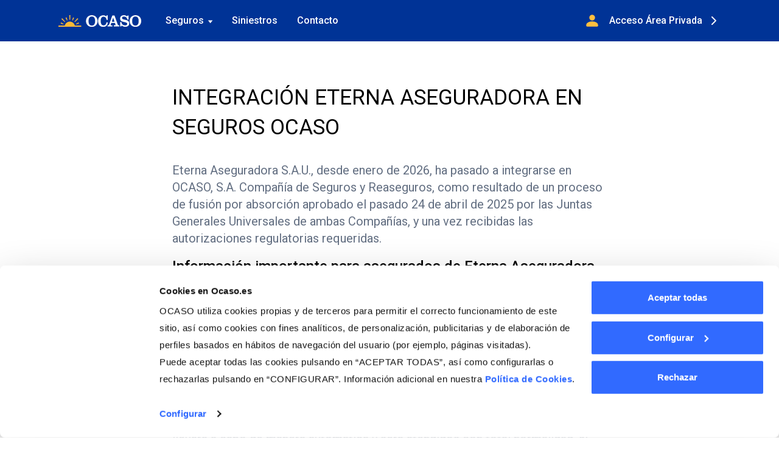

--- FILE ---
content_type: text/html; charset=UTF-8
request_url: https://www.ocaso.es/es/integracion-eterna-ocaso
body_size: 73334
content:
<!doctype html>
<html lang="es" itemscope itemtype="http://schema.org/WebPage">
<head>
	<meta charset="UTF-8" />
	<meta http-equiv="X-UA-Compatible" content="IE=edge">
	<meta name="viewport" content="width=device-width, initial-scale=1, maximum-scale=5, user-scalable=yes">
<meta name="facebook-domain-verification" content="4zev9s47js4km1137z0unvp5378o9f" />

	<!-- metadata accustic -->
	<meta name="com.silverpop.brandeddomains" content="www.pages06.net,clientes.ocaso.es,trabajo.ocaso.es,www.ocaso.es" />

	<link rel="stylesheet" href="/contenthandler/!ut/p/digest!oJumAqk9y9Qb8sWFGcWaKQ/sp/mashup:ra:collection?soffset=0&amp;eoffset=6&amp;themeID=ZJ_K85IGKC0N8DRC0QI04P9J92691&amp;locale=es&amp;locale=en&amp;mime-type=text%2Fcss&amp;lm=1754547200000&amp;entry=wp_toolbar_common__0.0%3Ahead_css&amp;entry=wp_status_bar__0.0%3Ahead_css&amp;entry=wp_dialog_css__0.0%3Ahead_css&amp;entry=wp_portlet_css__0.0%3Ahead_css&amp;entry=ocaso_contribution__1.0.0%3Ahead_css&amp;entry=wp_toolbar_projectmenu__0.0%3Ahead_css&amp;entry=wp_toolbar_common_actionbar__0.0%3Ahead_css&amp;entry=wp_toolbar_sitepreview__0.0%3Ahead_css&amp;entry=wp_toolbar_logo__0.0%3Ahead_css&amp;entry=wp_simple_contextmenu_css__0.0%3Ahead_css&amp;entry=wp_toolbar_actionbar__0.0%3Ahead_css&amp;entry=wp_theme_portal_edit_85__0.0%3Ahead_css&amp;entry=wp_theme_portal_85__0.0%3Ahead_css&amp;entry=wp_toolbar_moremenu__0.0%3Ahead_css" type="text/css"/><link rel="stylesheet" href="/contenthandler/!ut/p/digest!oJumAqk9y9Qb8sWFGcWaKQ/sp/mashup:ra:collection?soffset=6&amp;eoffset=7&amp;themeID=ZJ_K85IGKC0N8DRC0QI04P9J92691&amp;locale=es&amp;locale=en&amp;mime-type=text%2Fcss&amp;lm=1754547200000&amp;entry=wp_toolbar_common__0.0%3Ahead_css&amp;entry=wp_status_bar__0.0%3Ahead_css&amp;entry=wp_dialog_css__0.0%3Ahead_css&amp;entry=wp_portlet_css__0.0%3Ahead_css&amp;entry=ocaso_contribution__1.0.0%3Ahead_css&amp;entry=wp_toolbar_projectmenu__0.0%3Ahead_css&amp;entry=wp_toolbar_common_actionbar__0.0%3Ahead_css&amp;entry=wp_toolbar_sitepreview__0.0%3Ahead_css&amp;entry=wp_toolbar_logo__0.0%3Ahead_css&amp;entry=wp_simple_contextmenu_css__0.0%3Ahead_css&amp;entry=wp_toolbar_actionbar__0.0%3Ahead_css&amp;entry=wp_theme_portal_edit_85__0.0%3Ahead_css&amp;entry=wp_theme_portal_85__0.0%3Ahead_css&amp;entry=wp_toolbar_moremenu__0.0%3Ahead_css" type="text/css"/><link rel="stylesheet" href="/contenthandler/!ut/p/digest!oJumAqk9y9Qb8sWFGcWaKQ/sp/mashup:ra:collection?soffset=7&amp;eoffset=17&amp;themeID=ZJ_K85IGKC0N8DRC0QI04P9J92691&amp;locale=es&amp;locale=en&amp;mime-type=text%2Fcss&amp;lm=1754547200000&amp;entry=wp_toolbar_common__0.0%3Ahead_css&amp;entry=wp_status_bar__0.0%3Ahead_css&amp;entry=wp_dialog_css__0.0%3Ahead_css&amp;entry=wp_portlet_css__0.0%3Ahead_css&amp;entry=ocaso_contribution__1.0.0%3Ahead_css&amp;entry=wp_toolbar_projectmenu__0.0%3Ahead_css&amp;entry=wp_toolbar_common_actionbar__0.0%3Ahead_css&amp;entry=wp_toolbar_sitepreview__0.0%3Ahead_css&amp;entry=wp_toolbar_logo__0.0%3Ahead_css&amp;entry=wp_simple_contextmenu_css__0.0%3Ahead_css&amp;entry=wp_toolbar_actionbar__0.0%3Ahead_css&amp;entry=wp_theme_portal_edit_85__0.0%3Ahead_css&amp;entry=wp_theme_portal_85__0.0%3Ahead_css&amp;entry=wp_toolbar_moremenu__0.0%3Ahead_css" type="text/css"/><link rel="alternate" id="head_css_deferred" href="/contenthandler/!ut/p/digest!oJumAqk9y9Qb8sWFGcWaKQ/sp/mashup:ra:collection?soffset=0&amp;eoffset=6&amp;themeID=ZJ_K85IGKC0N8DRC0QI04P9J92691&amp;locale=es&amp;locale=en&amp;mime-type=text%2Fcss&amp;lm=1754547200000&amp;entry=wp_contextmenu_css__0.0%3Ahead_css&amp;entry=wp_federated_documents_picker__0.0%3Ahead_css&amp;entry=wcm_inplaceEdit__0.0%3Ahead_css&amp;entry=wp_dnd_css__0.0%3Ahead_css&amp;entry=wp_content_targeting_cam__0.0%3Ahead_css&amp;deferred=true"/><script type="text/javascript">var djConfig={"baseUrl":"/portal_dojo/v1.9/dojo/","locale":"es","isDebug":false,"debugAtAllCosts":false,"parseOnLoad":false,"afterOnLoad":false,"has":{"dojo-bidi":true},"modulePaths":{"com":"/themeModules/js/com","ibm":"/themeModules/js/ibm","pagebuilder":"/themeModules/modules/pagebuilder/js","portalclient":"/themeModules/modules/portalclient/js","asa":"/themeModules/modules/asa/js","contentmapping":"/themeModules/modules/contentmapping/js","federation":"/themeModules/modules/federation/js"}};djConfig.locale=djConfig.locale.replace(/_/g, "-").replace(/iw/, "he").toLowerCase();(function(){if (typeof(wpModules) == 'undefined') wpModules = {}; if (typeof(wpModules.state) == 'undefined') wpModules.state = {}; if (typeof(wpModules.state.page) == 'undefined') wpModules.state.page = {};wpModules.state.page._initial=[{"nsuri":"http://www.ibm.com/xmlns/prod/websphere/portal/publicparams","name":"selection","value":["Z6_P28EHIG0MG5U40637OIM3836U1"]},{"nsuri":"http://www.ibm.com/xmlns/prod/websphere/portal/publicparams","name":"labelMappings","value":["Z6_000000000000000000000000A0","Z6_P28EHIG0MG5U40637OIM3836U1"]},{"nsuri":"http://www.ibm.com/xmlns/prod/websphere/portal/publicparams","name":"expansions","value":["Z6_000000000000000000000000A0","Z6_K85IGKC0N8DRC0QI04P9J924I0"]},{"nsuri":"http://www.ibm.com/xmlns/prod/websphere/portal/publicparams","name":"locale","value":["es"]}];wpModules.state.page.selectionPath=['Z6_000000000000000000000000A0','Z6_K85IGKC0N8DRC0QI04P9J924I0','Z6_P28EHIG0MG5U40637OIM3836U1'];wpModules.state.page.supportsEditMode=true;wpModules.state.page.supportsToolbar=true;wpModules.state.page.path='';wpModules.state.page.protectedPath='/myportal';wpModules.state.page.publicPath='';})();</script><script type="text/javascript" src="/contenthandler/!ut/p/digest!oJumAqk9y9Qb8sWFGcWaKQ/mashup/ra:collection?themeID=ZJ_K85IGKC0N8DRC0QI04P9J92691&amp;locale=es&amp;locale=en&amp;mime-type=text%2Fjavascript&amp;lm=1754547235000&amp;entry=wp_client_main__0.0%3Ahead_js&amp;entry=wp_client_ext__0.0%3Ahead_js&amp;entry=wp_client_logging__0.0%3Ahead_js&amp;entry=wp_client_tracing__0.0%3Ahead_js&amp;entry=wp_modules__0.0%3Ahead_js&amp;entry=wp_state_page__0.0%3Ahead_js&amp;entry=wp_photon_dom__0.0%3Ahead_js&amp;entry=wp_dialog_util__0.0%3Ahead_js&amp;entry=wp_toolbar_common__0.0%3Ahead_js&amp;entry=wp_a11y__0.0%3Ahead_js&amp;entry=wp_dialog_draggable__0.0%3Ahead_js&amp;entry=wp_dialog_main__0.0%3Ahead_js&amp;entry=wp_theme_utils__0.0%3Ahead_js&amp;entry=wp_toolbar_viewframe_validator__0.0%3Ahead_js&amp;entry=wp_theme_portal_85__0.0%3Ahead_js"></script><link rel="alternate" id="head_js_deferred" href="/contenthandler/!ut/p/digest!C9TSeFGVb-txmisjFwih6Q/mashup/ra:collection?themeID=ZJ_K85IGKC0N8DRC0QI04P9J92691&amp;locale=es&amp;locale=en&amp;mime-type=text%2Fjavascript&amp;lm=1588003502000&amp;entry=dojo_19__0.0%3Ahead_js&amp;entry=dojo_app_19__0.0%3Ahead_js&amp;entry=dojo_dom_19__0.0%3Ahead_js&amp;entry=dojo_dnd_basic_19__0.0%3Ahead_js&amp;entry=dojo_fx_19__0.0%3Ahead_js&amp;entry=dojo_data_19__0.0%3Ahead_js&amp;entry=dojo_dnd_ext_19__0.0%3Ahead_js&amp;entry=dojo_selector_lite_19__0.0%3Ahead_js&amp;entry=dijit_19__0.0%3Ahead_js&amp;entry=dijit_layout_basic_19__0.0%3Ahead_js&amp;entry=dojox_layout_basic_19__0.0%3Ahead_js&amp;entry=dijit_menu_19__0.0%3Ahead_js&amp;entry=dojo_fmt_19__0.0%3Ahead_js&amp;entry=dijit_form_19__0.0%3Ahead_js&amp;entry=wp_client_selector__0.0%3Ahead_js&amp;entry=dijit_tree_19__0.0%3Ahead_js&amp;entry=dijit_layout_ext_19__0.0%3Ahead_js&amp;entry=wp_dnd_namespace__0.0%3Ahead_js&amp;entry=wp_dnd_source__0.0%3Ahead_js&amp;entry=wp_dnd_util__0.0%3Ahead_js&amp;entry=wp_contextmenu_js__0.0%3Ahead_js&amp;entry=wcm_inplaceEdit__0.0%3Ahead_js&amp;entry=wp_client_dnd__0.0%3Ahead_js&amp;entry=wp_dnd_target__0.0%3Ahead_js&amp;deferred=true"/><link id="l.LqV22DtkD" rel="alternate" href="https://www.ocaso.es/es/integracion-eterna-ocaso/!ut/p/z0/04_Sj9CPykssy0xPLMnMz0vMAfIjo8ziA4wsXD083Q183U1DTQzMjM39PX2NLYzNQg31g1OL9QuyHRUBl2W6_g!!/"><script type="text/javascript">(function() {
	var element = document.getElementById("l.LqV22DtkD");
	if (element) {
		wpModules.theme.WindowUtils.baseURL.resolve(element.href);
	}
}());</script><style id="layout-wstate-styles"></style><base href="https://www.ocaso.es/es/integracion-eterna-ocaso/!ut/p/z0/04_Sj9CPykssy0xPLMnMz0vMAfIjo8ziA4wsXD083Q183U1DTQzMjM39PX2NLYzNQg31g1OL9QuyHRUBl2W6_g!!/">
<link href="/media/imagenes/iconos/favicon.ico" rel="shortcut icon" type="image/x-icon"/>
<link rel="icon" href="/media/imagenes/iconos/favicon.ico">
<link rel="apple-touch-icon" sizes="180x180" href="/media/imagenes/iconos/favicon.png"/>
<link rel="icon" type="image/png" sizes="32x32" href="/media/imagenes/iconos/favicon32.png"/>
<link rel="icon" type="image/png" sizes="16x16" href="/media/imagenes/iconos/favicon16.png"/>
<link rel="manifest" href="/contenthandler/!ut/p/digest!AwljC_Vk3brH6aVTxrwXcQ/dav/fs-type1/themes/Ocaso_Theme_v2/images/favicon/site.webmanifest">
<link rel="mask-icon" href="/media/imagenes/iconos/safari-pinned-tab.svg" color="#003396"/>




<link id="com.ibm.lotus.NavStateUrl" rel="alternate" href="/es/integracion-eterna-ocaso/!ut/p/z0/04_Sj9CPykssy0xPLMnMz0vMAfIjo8ziA4wsXD083Q183U1DTQzMjM39PX2NLYzNQg31g1OL9QuyHRUBl2W6_g!!/" />
<link rel="canonical" href="https://www.ocaso.es/es/integracion-eterna-ocaso" />


<title>Seguros OCASO - INTEGRACIÓN ETERNA ASEGURADORA EN SEGUROS OCASO</title>
<meta name="description" content="Eterna Aseguradora S.A.U., con fecha XX de enero de 2026, ha pasado a integrarse en OCASO, S.A. Compañía de Seguros y Reaseguros.">

<meta name="robots" content="index,follow" />
<meta name="author" content="Seguros OCASO" />
<meta name="apple-mobile-web-app-title" content="Seguros OCASO">
<meta name="application-name" content="Ocaso">
<meta name="msapplication-TileColor" content="#2b5797">
<meta name="theme-color" content="#004b9a">

<!-- SOCIAL -->
<meta property="og:url" content="https://www.ocaso.es/es/integracion-eterna-ocaso" />
<meta property="og:title" content="Seguros OCASO - INTEGRACIÓN ETERNA ASEGURADORA EN SEGUROS OCASO" />
<meta property="og:description" content="Eterna Aseguradora S.A.U., con fecha XX de enero de 2026, ha pasado a integrarse en OCASO, S.A. Compañía de Seguros y Reaseguros." />

<meta property="og:type" content="website" />
<meta property="og:site_name" content="Seguros OCASO" />

<!-- VERIFICACION WMT -->
<meta name="google-site-verification" content="Eogr8fuJQn95yyde7vSvVc3msncCm1x6ZEYV4zeEsqI" />
<meta name="google-site-verification" content="2t78zHzgP2DKqSeqJZGz97B_GOvohAtoLd1G3iqvE6A" />

<!-- VERIFICACION WMT -->

<script>
	///contenthandler/portal_ocaso/!ut/p/digest!tnv8Q2SBQ3ztzVUsLMneAw/dav/fs-type1/themes/Ocaso_Theme_v2/css/ocaso/tema.css
	var tempUrl = '/contenthandler/!ut/p/digest!AwljC_Vk3brH6aVTxrwXcQ/dav/fs-type1/themes/Ocaso_Theme_v2/css/ocaso/tema.css';
	var themeUrl = tempUrl.split('Ocaso_Theme_v2/')[0] + 'Ocaso_Theme_v2/';
	var googleId_ = 'UA-64597784-1';
	var gtmId_ = 'GTM-M8JWSDQ';
	var recaptchaKey='';
	var pageType='Home';
	var pageCategory='Home';
	var pageSubcategory='Home';
</script>

<link href="/contenthandler/!ut/p/digest!AwljC_Vk3brH6aVTxrwXcQ/dav/fs-type1/themes/Ocaso_Theme_v2/css/ocaso/tema.css" rel="stylesheet">

<script type="text/javascript" src="/contenthandler/!ut/p/digest!AwljC_Vk3brH6aVTxrwXcQ/dav/fs-type1/themes/Ocaso_Theme_v2/js/ocaso/header/jquery-1.12.4.min.js" ></script>
<script type="text/javascript" src="/contenthandler/!ut/p/digest!AwljC_Vk3brH6aVTxrwXcQ/dav/fs-type1/themes/Ocaso_Theme_v2/js/ocaso/footer/jquery.binarytransport.js" defer></script>
<script type="text/javascript" src="/contenthandler/!ut/p/digest!AwljC_Vk3brH6aVTxrwXcQ/dav/fs-type1/themes/Ocaso_Theme_v2/js/ocaso/header/jquery.cookie.js" defer></script>
<script type="text/javascript" src="/contenthandler/!ut/p/digest!AwljC_Vk3brH6aVTxrwXcQ/dav/fs-type1/themes/Ocaso_Theme_v2/js/ocaso/header/ocaso.js" ></script>

<script type="text/javascript" src="/contenthandler/!ut/p/digest!AwljC_Vk3brH6aVTxrwXcQ/dav/fs-type1/themes/Ocaso_Theme_v2/js/ocaso/footer/scrollreveal.min.js" defer></script>

<script type="application/ld+json">
    {
      "@context": "https://schema.org",
      "@type": "Organization",
      "url": "https://www.ocaso.es/es",
      "logo": "https://www.ocaso.es/media/imagenes/logo.png"
    }
</script><link rel="stylesheet" href="https://use.fontawesome.com/releases/v5.7.2/css/all.css" integrity="sha384-fnmOCqbTlWIlj8LyTjo7mOUStjsKC4pOpQbqyi7RrhN7udi9RwhKkMHpvLbHG9Sr" crossorigin="anonymous">
	</head>

<!--has-submenu: no muestra el menu secundario ni la barra de progreso-->
<!--no-transparent: color de fondo azul-->
<!-- Cabecera del body -->


<body class="home no-transparent" data-scroll-reveal="true" data-spy="scroll" data-target="#menu-secondary" data-offset="70">
<!-- Cabecera del body -->
  	<!-- site toolbar -->
    <!-- site toolbar -->
  
	<header class="header">
      	<nav class="menu-c">
			<div class="veil"></div>
          	<!-- menu -->
			<div class="wrapper position-relative">
              	<!-- menu-ppal -->
				<div class="menu-ppal">
              		
	<div class="navbar-mobile">
		<button class="menu__btn" aria-label="Menú principal">
			<i class="fa icon-hamburger btn--open" aria-hidden="true"></i>
			<i class="fa icon-close btn--close"  aria-hidden="true"></i>
		</button>
		
	
		
	
	</div>
	<div>
		<a href="/es" class="site-logo__link">
			<img src="/contenthandler/!ut/p/digest!AwljC_Vk3brH6aVTxrwXcQ/dav/fs-type1/themes/Ocaso_Theme_v2/images/logo.svg" alt="logo ocaso" class="site-logo__image img-fluid" />
			
		</a>
	</div>             
	<div class="nav-c">
		<div class="wrap">
			<ul class="nav menu-ppal__list">
				
							
							<li class="menu-ppal__item submenu">
								
										<a href="/es/seguros" target="" class="">Seguros <i class="fa icon-dropdown"></i></a>
									
									<ul class="submenu__list">	
										
											<li class="submenu__item">
												<a class="" target="" href="/es/seguros/hogar">Hogar</a>
											</li>
										
											<li class="submenu__item">
												<a class="" target="" href="/es/seguros/decesos">Decesos</a>
											</li>
										
											<li class="submenu__item">
												<a class="" target="" href="/es/seguros/vida">Vida</a>
											</li>
										
											<li class="submenu__item">
												<a class="" target="" href="/es/seguros/salud">Salud</a>
											</li>
										
											<li class="submenu__item">
												<a class="" target="" href="/es/seguros/accidentes">Accidentes</a>
											</li>
										
											<li class="submenu__item">
												<a class="" target="" href="/es/seguros/animales-compania-perros-gatos">Animales</a>
											</li>
										
											<li class="submenu__item">
												<a class="" target="" href="/es/seguros/viaje-internacional">Viajes</a>
											</li>
										
											<li class="submenu__item">
												<a class="" target="" href="/es/seguros/ahorro-inversion">Ahorro inversión</a>
											</li>
										
											<li class="submenu__item">
												<a class="" target="" href="/es/seguros/empresas">Empresas</a>
											</li>
										
											<li class="submenu__item">
												<a class="" target="" href="/es/seguros/comunidades-vecinos">Comunidades</a>
											</li>
										
											<li class="submenu__item">
												<a class="" target="" href="/es/seguros/embarcaciones">Embarcaciones</a>
											</li>
										
											<li class="submenu__item">
												<a class="" target="" href="/es/seguros/cazador">Cazador</a>
											</li>
										
									</ul>
								
							</li>
						
							
							<li class="menu-ppal__item ">
								
										<a href="/es/siniestros-seguros" target="" class="">Siniestros</a>
									
							</li>
						
							
							<li class="menu-ppal__item ">
								
										<a href="/es/contacto-oficinas" target="" class="">Contacto</a>
									
							</li>
						
			</ul>
	
			<!-- MULTI-IDIOMA -->
			<div class="menu-ppal__actions">
				
								
			
				
			</div> <!-- menu-ppal__actions--><!-- MULTI-IDIOMA -->
		</div><!-- wrap-->

	</div>
			
						<a href="https://clientes.ocaso.es/login" onclick="callGA4('area_privada', ['accesos'], ['Cabecera']);" class="menu-ppal__userarea d-none d-md-inline-block" target="_self" aria-label="Área Privada">
							<img src="/contenthandler/!ut/p/digest!AwljC_Vk3brH6aVTxrwXcQ/dav/fs-type1/themes/Ocaso_Theme_v2/images/icons/ico-user.svg" class="menu-ppal__userarea-icon" alt=""/>
							<span class="menu-ppal__userarea-label">Acceso Área Privada</span>
							<img src="/contenthandler/!ut/p/digest!AwljC_Vk3brH6aVTxrwXcQ/dav/fs-type1/themes/Ocaso_Theme_v2/images/icons/ico-chevron-left.svg" class="menu-ppal__userarea-arrow" alt=""/>
						</a>
					</div>
				<!-- menu-ppal -->
              
              	<!-- menu-secondary -->
              	<!--
ocaso.menuSecundario=false
 --><!--
ocaso.contratacionContenido=es.secundario.contratacion
ocaso.calculaSeguro.enabled=false
TIT 	Calcula tu seguro
BOTON %{botonCTA2}
 --><!-- menu-secondary -->
			</div>
          	<!-- menu -->

          	<!-- barra de progreso -->
          	<!-- barra de progreso -->
          
          	<!-- boton flotante -->
          	<!-- boton flotante -->
          
          	<!-- panel call me -->
          	<!-- panel call me phone -->
        </nav>
    </header>
  
  	<div class="wpthemeMainContent" role="main" tabindex="-1" aria-label="IBM WebSphere Portal">
      	<!-- required - do not remove -->
      	<div style="display:none" id="portletState">{}</div><div id="layoutContainers" class="wpthemeLayoutContainers wpthemeLayoutContainersHidden" >	
        	<div class="wpthemeInner">					
          		<div class="hiddenWidgetsDiv">
	<!-- widgets in this container are hidden in the UI by default -->
	<div class='component-container wpthemeFull ibmDndRow wpthemeCol12of12 wpthemeRow hiddenWidgetsContainer id-Z7_P28EHIG0MG5U40637OIM3836U7' name='ibmHiddenWidgets' ></div><div style="clear:both"></div>
</div>
<!-- this layout has one main container -->
<div class="wptheme1Col">
	<div class='component-container wpthemeFull wpthemeLeft wpthemePrimaryContainer wpthemeCol ibmDndColumn wpthemeCol12of12 id-Z7_P28EHIG0MG5U40637OIM383610' name='ibmMainContainer' ><div class='component-control id-Z7_P28EHIG0MG5U40637OIM383612' ><span id="Z7_P28EHIG0MG5U40637OIM383612"></span><section class="ibmPortalControl wpthemeControl wpthemeHidden a11yRegionTarget" role="region">

	
	

	<div class="asa.portlet" id="asa.portlet.Z7_P28EHIG0MG5U40637OIM383612" style="display:none;">
		<span class="asa.portlet.id">Z7_P28EHIG0MG5U40637OIM383612</span>

		

	</div>
	
<!-- start header markup -->
	<header class="wpthemeControlHeader" role="banner" aria-label="Skin header">
		<div class="wpthemeInner">
			<div>
				<img class="dndHandle" draggable="true" ondragstart="wpModules.dnd.util.portletDragStart(event, this, this.parentNode, 30, 0);"
				ondragend="wpModules.dnd.util.portletDragEnd(event);" 
				src="[data-uri]" alt=""/>
				<!-- lm-dynamic-title node marks location for dynamic title support -->
 				<span class="lm-dynamic-title asa.portlet.title a11yRegionLabel"><span lang="es" dir="ltr">Visor de contenido web</span></span>
			</div>
			<a aria-haspopup="true" aria-label="Mostrar menÃº de contenido" role="button" href="javascript:;" class="wpthemeIcon wpthemeMenuFocus contextMenuInSkinIcon" style="display:none" tabindex="0">
				<span title="Mostrar menÃº de contenido"><img aria-label="Mostrar menÃº de contenido" alt="" src="[data-uri]"></span>
				<span class="wpthemeAltText">MenÃº de acciones de componente</span>
				<!-- start CAM template -->
				<span class="wpthemeMenu" data-positioning-handler="horizontallyCenteredBelow">
					<div class="wpthemeMenuBorder">
						<!-- define the menu item template inside the "ul" element.  only "css-class", "description", and "title" are handled by the theme's sample javascript. -->
						<ul class="wpthemeMenuDropDown wpthemeTemplateMenu" role="menu">
							<li class="${css-class}" role="menuitem" tabindex="-1"><span
								class="wpthemeMenuText">${title}</span></li>
						</ul>
						<div class="verticalMenuPointer pointer"></div>
					</div> <!-- Template for loading -->
					<div class="wpthemeMenuLoading wpthemeTemplateLoading">${loading}</div>
					<!-- Template for submenu -->
					<div class="wpthemeAnchorSubmenu wpthemeTemplateSubmenu">
						<div class="wpthemeMenuBorder wpthemeMenuSubmenu">
							<ul id="${submenu-id}" class="wpthemeMenuDropDown"
								role="menu">
								<li role="menuitem" tabindex="-1"></li>
							</ul>
						</div>
					</div>
				</span>
				<!-- end CAM template -->
			</a>
			<a aria-haspopup="true" aria-label="Mostrar menÃº de portlet" role="button" href="javascript:;" class="wpthemeIcon wpthemeMenuFocus" tabindex="0"
                onclick="if (typeof wptheme != 'undefined') wptheme.contextMenu.init({ 'node': this, menuId: 'skinAction', jsonQuery: {'navID':ibmCfg.portalConfig.currentPageOID,'windowID':wptheme.getWindowIDFromSkin(this)}, params: {'alignment':'right'}});"
				onkeydown="javascript:if (typeof i$ != 'undefined' &amp;&amp; typeof wptheme != 'undefined') {if (event.keyCode ==13 || event.keyCode ==32 || event.keyCode==38 || event.keyCode ==40) {wptheme.contextMenu.init(this, 'skinAction', {'navID':ibmCfg.portalConfig.currentPageOID,'windowID':wptheme.getWindowIDFromSkin(this)}); return false;}}">
				<span title="Mostrar menÃº de portlet"><img aria-label="Mostrar menÃº de portlet" alt="" src="[data-uri]"></span>
				<span class="wpthemeAltText">Acciones</span>
			</a>
		</div>
	</header>
	
	<div class="wpthemeControlBody wpthemeOverflowAuto wpthemeClear"> <!-- lm:control dynamic spot injects markup of layout control -->
	<!-- asa.overlay marks the node that the AsaOverlayWidget will be placed in -->
		<div style="position:relative; z-index: 1;">
			<div class="analytics.overlay" ></div>
		</div>
		




































    
    

    
    

    
    
    





    
    
        
            
            <section id="ns_Z7_P28EHIG0MG5U40637OIM383612_" class="cms-c">
	
	<div class="container js-bottom-interval-animation">
		<div class="row">
			<div class="col col-md-8 mx-auto">
				<div class="mb-2x">
					
					<h1 class="h2">INTEGRACIÓN ETERNA ASEGURADORA EN SEGUROS OCASO</h1>
					
				</div>	
				
					<p class="h4 mx-auto js-bottom-interval-animation"><p>Eterna Aseguradora S.A.U., desde enero de 2026, ha pasado a integrarse en OCASO, S.A. Compañía de Seguros y Reaseguros, como resultado de un proceso de fusión por absorción aprobado el pasado 24 de abril de 2025 por las Juntas Generales Universales de ambas Compañías, y una vez recibidas las autorizaciones regulatorias requeridas.</p>

<h3>Información importante para asegurados de Eterna Aseguradora S.A.U.</h3>

<p>Este proceso <b>no supone ningún perjuicio en las condiciones de su póliza</b>, que continuará en vigor en los mismos términos actuales. Tanto las coberturas como las garantías y antigüedad de su contrato permanecerá intacta, y podrá seguir disfrutando del mismo nivel de protección que hasta ahora, con las ventajas añadidas de formar parte de una gran compañía como Seguros OCASO.</p>

<p>Asimismo,&nbsp;<b>no es necesario realizar ningún trámite por parte de los asegurados de Eterna Aseguradora S.A.U.</b>. El proceso de migración de la información se llevará a cabo de manera automática y será atendidos con total normalidad, si bien todavía no podrá acceder a la información de sus pólizas en el Área privada de OCASO hasta que se complete el proceso de migración. En cualquier caso, puede llevar a cabo sus gestiones en cualquiera de las <b>400 oficinas</b> que Seguros OCASO pone a su disposición en todo el territorio nacional, donde le atenderán de manera personalizada. Por último, le recordamos las vías de contacto que ponemos a su disposición en Seguros Ocaso para cualquier consulta o gestión relacionada con su póliza:</p>

<p><b>Atención al asegurado (llamada gratuita)</b></p>
<p><a href="tel:900320032" onclick="callGA4('c2c', ['numero_telefono'], [' 900 32 00 32']);">900 32 00 32</a></p>
<p><b>Asistencia en fallecimiento (llamada gratuita y atención 24h)</b></p>
<p><a href="tel:900141516" onclick="callGA4('c2c', ['numero_telefono'], ['900 14 15 16']);">900 14 15 16</a></p>
<p><b>Dirección de correo electrónico</b></p>
<p><a href="mailto:integracioneternaaseguradora@ocaso.es" >integracioneternaaseguradora@ocaso.es</a></p>


<h3><span style="font-size: 14px;"><br /></span></h3>
<h3><span style="font-size: 14px;">Información sobre protección de datos</span></h3><span style="font-size: 14px;">
</span>
<p><span style="font-size: 14px;">El nuevo responsable del tratamiento de sus datos personales es OCASO, S.A. Compañía de Seguros y Reaseguros, con </span><span style="font-size: 14px;">CIF</span><span style="font-size: 14px;"> A-28016608 y domicilio social en C/ Princesa, 23; 28008, Madrid, que tratará los datos proporcionados por ETERNA con motivo de la fusión por absorción y los que se generen con posterioridad, en los mismos términos que lo venía haciendo ésta y, por tanto, con las siguientes finalidades: gestionar la relación contractual, cumplir obligaciones legales, realizar acciones comerciales de productos propios y de terceros, efectuar cálculos estadísticos y desarrollar modelos analíticos, controlar la calidad del servicio y realizar estudios y encuestas.</span></p><span style="font-size: 14px;">

</span>
<p><span style="font-size: 14px;">En el marco de dichos tratamientos podemos elaborar perfiles con fines de valoración o </span><span style="font-size: 14px;">tarificación</span><span style="font-size: 14px;"> del riesgo, prevención del fraude o blanqueo de capitales y para la realización de acciones comerciales.</span></p><span style="font-size: 14px;">

</span>
<p><span style="font-size: 14px;">Sus datos personales tratados por OCASO pertenecerán a las mismas categorías que ya trataba ETERNA: </span><span style="font-size: 14px;">identificativos</span><span style="font-size: 14px;"> y de contacto; características personales; circunstancias sociales; académicos y profesionales; de empleo; transacciones de bienes y servicios; información comercial;económicos, financieros y de seguros; datos de salud y relativos a infracciones penales o administrativas.</span></p><span style="font-size: 14px;">

</span>
<p><span style="font-size: 14px;">Puede acceder a sus datos, </span><span style="font-size: 14px;">rectificarlos</span><span style="font-size: 14px;">, suprimirlos, portarlos, limitar </span><span style="font-size: 14px;">u</span><span style="font-size: 14px;"> oponerse a su tratamiento, así como contactar con nuestro Delegado de Protección de Datos en el correo </span><span style="font-size: 14px;">proteccion_datos</span><span style="font-size: 14px;">@ocaso.es. Puede consultar información adicional y detallada en la Política de Protección de Datos disponible en </span><span style="font-size: 14px;">www</span><span style="font-size: 14px;">.ocaso.es/es/</span><span style="font-size: 14px;">proteccion-de-datos</span><span style="font-size: 14px;">/principal. </span></p><span style="font-size: 14px;">

</span>
<p><span style="font-size: 14px;">No obstante lo anterior, le informamos de que, durante el proceso de migración de la información, podría recibir comunicaciones o documentos </span><span style="font-size: 14px;">enlos</span><span style="font-size: 14px;"> que siga figurando Eterna como responsable del tratamiento.</span></p></p>
				
			</div>	
		</div>			
	</div>		
</section>
<!--isSecundarioVisible: false-->


        
        
    

    
        





        







    
<div class="wpthemeClear"></div>
	</div>
</section></div></div></div>
<!--
</header>
<div class="wptheme1Col">
	<div class="component-container wpthemeCol wpthemeSecondaryContainer ibmDndColumn wpthemeLeft wpthemeCol12of12 wpthemeFull" name="secondary"></div>
</div>
-->

<div class="wpthemeClear"></div>
        	</div>
      	</div>
    </div><!--end main content-->

  	<!-- buscador -->
    <!-- buscador -->
  
  	<!-- Banner politica cookies -->
    <!-- Banner politica cookies -->
  
  	<!-- panel call me -->
  	<!--
ocaso.callme=true
ocaso.codProducto=
ocaso.codProducto=null
-->

<!--
ocaso.codProducto=null
-->
	
<style>
.support-chat__ok  .h2,.support-chat__ko  .h2,{
display:block;
}
/* Loader */
.loader {
  position: fixed;
  z-index: -1;
  top: 0;
  right: 0;
  width: 100%;
  height: 100%;
  display: flex;
  opacity: 1;
  align-items: center;
  justify-content: center;
  transition: all 0.3s ease-in-out;
}
.loader svg {
  position: relative;
  z-index: 130;
  width: 80px;
  height: 80px;
  stroke: #0063C7;
  opacity: 1;
  transform: scale(60%) translateY(30px);
  transition: all 0.3s ease-in-out;
}
.loader__shade {
  position: absolute;
  z-index: 120;
  top: 0;
  right: 0;
  width: 100%;
  height: 100%;
  background-color: #FFFFFF;
  opacity: 0.6;
  transition: all 0.3s ease-in-out;
}
.loader .loader-animated {
  animation: spinnerpath 0.8s infinite;
  animation-timing-function: linear;
}
.loader.active {
  z-index: 130;
  opacity: 1!important;
}
.loader.active svg {
  opacity: 1;
  transform: scale(100%) translateY(0px);
}
.loader-sm {
  width: 20px;
  height: 20px;
  margin-left: -10px;
  animation: spinnerpath 0.8s infinite;
  animation-timing-function: linear;
  transition: all 0.3s ease-in-out;
}
.loader-sm circle {
  fill: none;
  stroke: #ffffff;
  stroke-width: 8;
  stroke-linecap: round;
  stroke-linejoin: round;
  stroke-miterlimit: 4;
  stroke-dasharray: none;
  stroke-dashoffset: 0;
  paint-order: markers stroke fill;
  opacity: 0.2;
}
.loader-sm path {
  fill: none;
  stroke: #ffffff;
  stroke-width: 5;
  stroke-linecap: round;
  stroke-linejoin: round;
  stroke-miterlimit: 4;
  stroke-dasharray: 170;
  stroke-dashoffset: 280;
}
.loader-sm.active {
  width: 20px;
  height: 20px;
}

</style>

<script>


	var urlForm="https://apigateway.ocaso.es";
	
	if(location.hostname=="wwwtest.ocaso.es") 
		urlForm= "https://apigateway.pruebas.ocaso.es";
	else{ 
		if(location.hostname== "wwwdesa.ocaso.es")
			urlForm= "http://apimanager.desarrollo.ocaso.pri:8285";
	}



var telefonosExcluidos=  [ "666666666", "600000000", "666555444", "666666669", "666777666", "666777888", "666666667", "600123123", "611111111", "612345678", "600000001", "666666665", "676767676",  "777777777", "696666669", "603692567", "639936189"] ;
var productosCP= "29020,10421,50206,50306,51000,22031,50801,10310,50403,70201,88523,50211,10810, 50129, 10100;";
var codigoPagina='';
/* INTEGRACIÓN ETERNA ASEGURADORA EN SEGUROS OCASO

*/
</script>
<div class="support-chat">

    <div class="support-chat__header">
	<svg class="support-chat-close" width="24" height="24" viewBox="0 0 40 40" fill="none" xmlns="http://www.w3.org/2000/svg">
            <path d="M30 10L10 30" stroke="white" stroke-width="3" stroke-linecap="round" stroke-linejoin="round"/>
            <path d="M10 10L30 30" stroke="white" stroke-width="3" stroke-linecap="round" stroke-linejoin="round"/>
        </svg>
        <div class="support-chat__header-titles">
            <img src="/media/imagenes/iconos/support-agent.svg" alt="Icono de solicitar ayuda">
            <div class="support-chat__header-titles__info">
                <h5>Contrata al Mejor precio</h5>
                <span class="small">Si necesitas ayuda en la contratación de nuestros seguros, rellena tus datos:</span>
            </div>
        </div>
    </div>
    <div class="support-chat__body">

    <form  method="POST" id="_callMeForm" class="call-me__form">
        <div id="contactInsuranceOptionDiv" class="form-group w-100">
            <select  id="contactInsuranceOptionId" title="Seleccionar producto"  placeholder="Seleccionar producto" data-dropupAuto="false" name="contactInsuranceOption" aria-label="Seleccionar producto"  class="form-control selectpicker col" >
                
		    <option value="" selected>Seleccionar producto</option>


<option value="29020" >Seguros de decesos</option>
















<option value="50120" >Seguros de Hogar</option>






















<option value="10100" >Seguros de vida</option>















<option value="88523" >Seguros de salud de ASISA</option>










<option value="30100" >Seguros de accidentes</option>











<option value="50801" >Seguro de animales de compañía</option>










<option value="10810" >Seguros de ahorro inversión</option>















<option value="50306" >Seguro de comunidades de vecinos</option>








<option value="50211" >Seguros para empresas</option>











<option value="70201" >Seguro de embarcaciones</option>









<option value="51000" >Seguro de caza</option>









<option value="22031" >Seguro de viaje internacional</option>


























		
            </select>
            
       
        </div>
        <div id="contactInsuranceNameDiv" class="form-group">
            <label id="nombreLabel" for="contactInsuranceName"  class="form-label">Nombre</label>
            <input type="text" class="form-control" placeholder="Nombre" value="" name="contactInsuranceName" id="contactInsuranceName" aria-labelledby="nombreLabel">
        </div>
        <div id="contactInsuranceLastnameDiv" class="form-group">
             <label id="apellidoLabel"  for="contactInsuranceLastname"  class="form-label">Primer apellido</label>
            <input type="text"  class="form-control" placeholder="Primer apellido" value="" name="contactInsuranceLastname" id="contactInsuranceLastname"  aria-labelledby="apellidoLabel">
        </div>
        <div class="form-group"  id="divEmail">
           <label  id="emailLabel" for="contactInsuranceEmail"  class="form-label">Email</label>
            <input type="text"  class="form-control" placeholder="Email" value="" name="contactInsuranceEmail" id="contactInsuranceEmail"  aria-labelledby="emailLabel">      
        </div>
        <div id="contactInsurancePhoneDiv"  class="form-group">
            <label id="tfnoLabel" for="contactInsurancePhone"  class="form-label">Teléfono móvil</label>
            <input type="tel" placeholder="Teléfono móvil" value="" name="contactInsurancePhone" id="contactInsurancePhone"  aria-labelledby="tfnoLabel">
        </div>	
        <div id="contactInsuranceCPDiv" class="form-group" id="divCP">
             <label id="cpLabel" for="contactInsuranceCP"  class="form-label">Código Postal</label>
            <input type="text" class="form-control" placeholder="Código Postal" value="" name="contactInsuranceCP" id="contactInsuranceCP"  aria-labelledby="cpLabel">
        </div>		
	 <div class="support-chat__terms mtop-20">
            <p class="cap">INFORMACIÓN SOBRE PROTECCIÓN DE DATOS PERSONALES</p>
            <p class="small">Pulsando en el botón consientes que OCASO, S.A. trate tus datos para contactarte con el fin de realizar acciones comerciales sobre nuestros productos y servicios, incluso por medios electrónicos. Puedes acceder a tus datos, rectificarlos, suprimirlos, portarlos, limitar u oponerte a su tratamiento escribiendo a proteccion_datos@ocaso.es. Puedes consultar información adicional y detallada en www.ocaso.es/es/proteccion-de-datos/principal</p>
        </div>
        <div class="support-chat__cta fm-width">
            <button id="boton_ayuda" class="btn btn-primary analytics-push button-primary--disabled" analytics-category="te-llamamos" analytics-event="clic" analytics-label="enviado-hogar" disabled>Te llamamos</button>
        </div>
        </form>
    </div>
 <div class="support-chat__ok d-none">

        <img src="/media/imagenes/contato/ico-gracias-check.svg" alt="icono de solicitud enviada" />
         <span class="h2 mtop-32">Gracias <span class="user-name-label"></span></span>
        <p>Un especialista se pondrá en contacto contigo para proponerte la mejor oferta en breve.</p>
        <button class=" hand button button-primary f-width fm-width mtop-32 support-chat__close">Cerrar</button>
    </div>
    <div class="support-chat__ko d-none">
        <svg class="support-chat__close-icon support-chat__close" width="24" height="24" viewBox="0 0 40 40" fill="none" xmlns="http://www.w3.org/2000/svg">
            <path d="M30 10L10 30" stroke-width="3" stroke-linecap="round" stroke-linejoin="round"/>
            <path d="M10 10L30 30" stroke-width="3" stroke-linecap="round" stroke-linejoin="round"/>
        </svg>
        <img src="/media/imagenes/contato/ico-error-ko.svg" alt="icono de error en solicitud" />
         <span class="h2 mtop-32">Ups, algo ha fallado</span>
        <p>Lo sentimos, no hemos podido finalizar el proceso. Inténtalo de nuevo pasados unos minutos.</p>
        <button class=" hand button button-primary f-width fm-width mtop-32 support-chat__close">Cerrar</button>
    </div>
</div>				
<div id="capaLoader" class="loader" style="opacity:0;">
    <svg class="ocaso-spinner" xmlns="http://www.w3.org/2000/svg" style="width: 100px; height: 100px;" viewBox="0 0 50 50">
		    <circle r="19.959" cy="25" cx="25" style="fill:none; stroke: rgb(247, 248, 249); stroke-width:8.33;stroke-linecap:round;stroke-linejoin:round;stroke-miterlimit:4;stroke-dasharray:none;stroke-dashoffset:0;paint-order:markers stroke fill"></circle>
		    <path style="fill:none;stroke:#395cb3;stroke-width:8.32999992;stroke-linecap:round;stroke-linejoin:round;stroke-miterlimit:4;stroke-dasharray:176.64389931;stroke-dashoffset:278" d="M 24.997691,5.1303666 A 19.867325,19.867325 0 1 1 5.1303666,24.99769"></path>
		    </svg>
    <div class="loader__shade">
    </div>
</div>				

<script>

function getFormData($form){
    var unindexed_array = $form.serializeArray();
    var indexed_array = {};
    $.map(unindexed_array, function(n, i){
        indexed_array[n['name']] = n['value'];
    });
    return indexed_array;
}


</script>
<script>
 
		    var eventosSegurosTeLlamamosJSON= '{';

eventosSegurosTeLlamamosJSON=eventosSegurosTeLlamamosJSON+'\"29020\": \"Decesos\",';

eventosSegurosTeLlamamosJSON=eventosSegurosTeLlamamosJSON+'\"50120\": \"Hogar\",';

eventosSegurosTeLlamamosJSON=eventosSegurosTeLlamamosJSON+'\"10100\": \"Vida\",';

eventosSegurosTeLlamamosJSON=eventosSegurosTeLlamamosJSON+'\"88523\": \"Salud\",';

eventosSegurosTeLlamamosJSON=eventosSegurosTeLlamamosJSON+'\"30100\": \"Accidentes\",';

eventosSegurosTeLlamamosJSON=eventosSegurosTeLlamamosJSON+'\"50801\": \"Animales\",';

eventosSegurosTeLlamamosJSON=eventosSegurosTeLlamamosJSON+'\"10810\": \"Ahorro_inversion\",';

eventosSegurosTeLlamamosJSON=eventosSegurosTeLlamamosJSON+'\"50306\": \"Comunidades\",';

eventosSegurosTeLlamamosJSON=eventosSegurosTeLlamamosJSON+'\"50211\": \"Empresas\",';

eventosSegurosTeLlamamosJSON=eventosSegurosTeLlamamosJSON+'\"70201\": \"Embarcaciones\",';

eventosSegurosTeLlamamosJSON=eventosSegurosTeLlamamosJSON+'\"51000\": \"enviado-caza\",';

eventosSegurosTeLlamamosJSON=eventosSegurosTeLlamamosJSON+'\"22031\": \"Viajes\",';
eventosSegurosTeLlamamosJSON=eventosSegurosTeLlamamosJSON.slice(0, -1)+'}';


function getEventoTeLlamamos(codProducto) {

console.log(eventosSegurosTeLlamamosJSON);
    var beanJSONEventos = jQuery.parseJSON(eventosSegurosTeLlamamosJSON);
    var evento="enviado";
    if( beanJSONEventos[codProducto]!="")
        evento=beanJSONEventos[codProducto];
    return evento;


}
 




var plantillaJSON = '{"tipoFlujo":"CMB","origen":{"canal":"organico","fuente":"directo"},"consentimiento":{"datosEvidenciaDigital":{"ipOrigen":"","locale":"en-US","navegador":"chrome","sistemaOperativo":"Windows","tipoDispositivo":"Sobremesa"},"sentido":"S","tipo":"CO"},"datosCliente":{"email":"test@ocaso.es","nombre":"test p","primerApellido":"p","telefono":"689858985"},"datosCotizacion":{"producto":{"codProducto":"","familia":"30100"}},"hash":"","sitekey":"","recaptcha":"03AN"}', apiKey = '',siteKey='';


try{
var codi="";
var cod="";
   if(landing ==="Landing"){
 $("#contactInsuranceCPDiv").css("display","none");
     if(codigo){

     codi=codigo.split('*');
     cod=codi[0];

     }   
console.log(landing+ " "+ codigo +"  "+mostrarsection +"coidigo  " + cod  );
    if(mostrarsection === 'NO'){
    $("#contactInsuranceOptionDiv").css("display","none");
     $("#contactInsuranceOptionId").val(cod);
  
   }
  }
}catch (error){console.log("no estamos en landing")}



$('#contactInsuranceOptionId').on('change', function() {
    var segurosInput = $("#contactInsuranceOptionId");
    if(!validateRequired(segurosInput .val()))
        $("#contactInsuranceOptionDiv").addClass("error");
    else
        $("#contactInsuranceOptionDiv").removeClass("error");

    if(productosCP.indexOf(jQuery('#contactInsuranceOptionId').val())!==-1)
        $("#contactInsuranceCPDiv").show();
    else
         $("#contactInsuranceCPDiv").hide();
    validate();
});


$('#contactInsuranceName').on('input', function() {
    var nombreInput = $("#contactInsuranceName");
    if(!validateRequired(nombreInput.val()))
        $("#contactInsuranceNameDiv").addClass("error");
    else
        $("#contactInsuranceNameDiv").removeClass("error");
    validate();
});

$('#contactInsuranceLastname').on('input', function() {
    var nombreInput = $("#contactInsuranceLastname");
    if(!validateRequired(nombreInput.val()))
        $("#contactInsuranceLastnameDiv").addClass("error");
    else
        $("#contactInsuranceLastnameDiv").removeClass("error");
    validate();
});

$('#contactInsurancePhone').on('input', function() {
	if(telefonosExcluidos.indexOf($('#contactInsurancePhone').val())!==-1){
		esValido = false; 
		addValidateClass(telefonoInput, false);
 	}
   
    if(!phoneInput.isValidNumber())
        $("#contactInsurancePhoneDiv").addClass("error");
    else
        $("#contactInsurancePhoneDiv").removeClass("error");
    validate();
});

$('#contactInsuranceCP').on('input', function() {
    var cpInput = $("#contactInsuranceCP");

    if(!validateRequired(cpInput.val()))
        $("#contactInsuranceCPDiv").addClass("error");
    else
        $("#contactInsuranceCPDiv").removeClass("error");
    validate();
});


$("#_callMeForm").submit(function(e){
    // stop the regular form submission
    e.preventDefault();
    
    $("#capaLoader").addClass("active");
    if(validate()){
        //Para evitar duplicidad de llamadas, desactivamos botón submit 
      

        $("#boton_ayuda").addClass("button-primary--disabled");
        $("#boton_ayuda").removeClass("hand");
        $("#boton_ayuda").prop('disabled', true);
    
        grecaptcha.enterprise.execute(recaptchaKey , {}).then(function (token) 
        {  
// Solicitamos la apiKey
			
			jQuery.getJSON(urlForm+"/MSGestionAPIKey/getApiKey/WebCorporativa/WebCorporativa", function( datosIniciales ){
				
				apiKey = datosIniciales.apiKey;
				console.log("APIKEY: "+apiKey);
				// Lamamos a la función que se encarga de pintar llamar el listado de oficinas
				submit(token,apiKey);     
			});                          
					                      
                });
        
    }

    return false;
});

function validate(){
	var form = $('#_callMeForm');
	var nombreApellidosInput = $("#contactInsuranceName");
	var apellidosInput = $("#contactInsuranceLastname");
	var optionSeguros=$("#contactInsuranceOptionId");

	var telefonoInput = $("#contactInsurancePhone");
	var cpInput = $("#contactInsuranceCP");
	var email = $("#contactInsuranceEmail");
	
	var esValido = true;
 	if(telefonosExcluidos.indexOf(telefonoInput.val())!==-1){
		esValido = false; 
		addValidateClass(telefonoInput, false);
 	}

	if(validateRequired(optionSeguros.val())) addValidateClass(optionSeguros, true);
	else {
		if(landing ==="Landing"){

			if(cod){
			   if(mostrarsection === 'NO'){
		     		$("#contactInsuranceOptionId").val(cod);
		   	   }
				addValidateClass(optionSeguros, true);

			}else{
				esValido = false; 
				addValidateClass(optionSeguros, false); 
                        }
  
   		}else{
 			esValido = false; 
			addValidateClass(optionSeguros, false); 
		}
	}
	
	if(validateRequired(nombreApellidosInput.val())) addValidateClass(nombreApellidosInput, true);
	else { esValido = false; addValidateClass(nombreApellidosInput, false); }

	if(validateRequired(apellidosInput.val())) addValidateClass(apellidosInput , true);
	else { esValido = false; addValidateClass(apellidosInput, false); }
	
	if(phoneInput.isValidNumber()) addValidateClass(telefonoInput, true);
	else { esValido = false; addValidateClass(telefonoInput, false); }
	
	if(!cpInput.is(':visible') || validatePostalCode(cpInput.val())) addValidateClass(cpInput, true);
	else { esValido = false; addValidateClass(cpInput, false); }

       
	
	if(email.val().length > 0){
		if(validateEmail(email.val())) addValidateClass(email, true);
		else { esValido = false; addValidateClass(email, false); }
	}

	if(esValido){
		$("#boton_ayuda").removeClass("button-primary--disabled");
		$("#boton_ayuda").addClass("hand");
		$("#boton_ayuda").prop('disabled', false);

	}else{
		$("#boton_ayuda").addClass("button-primary--disabled");
		$("#boton_ayuda").removeClass("hand");
		$("#boton_ayuda").prop('disabled', true);
		
	}

	return esValido;
}



function submit(token,apikeytoken){
	try{

		

		//console.log('the action is: ', $('#_callMeForm').attr('action'));
		var beanJSON = jQuery.parseJSON(plantillaJSON);
		
		var data = getFormData($('#_callMeForm'));
		//console.log('data is: ', data );
		beanJSON.recaptcha = token; 
		beanJSON.sitekey= recaptchaKey ; 
		beanJSON.datosCliente.nombre = data.contactInsuranceName;
		beanJSON.datosCliente.primerApellido = data.contactInsuranceLastname;
		beanJSON.datosCliente.telefono ="+"+ phoneInput.getSelectedCountryData().dialCode + " "+ phoneInput.telInput.value;
		beanJSON.datosCliente.email = data.contactInsuranceEmail;
		beanJSON.datosCliente.codigoPostal = data.contactInsuranceCP;
		beanJSON.datosCotizacion.producto.familia=  data.contactInsuranceOption;
		beanJSON.consentimiento.datosEvidenciaDigital.navegador=navigator.userAgent;
		beanJSON.consentimiento.datosEvidenciaDigital.tipoDispositivo=getDeviceType();
		beanJSON.consentimiento.datosEvidenciaDigital.sistemaOperativo=navigator.platform;
		beanJSON.consentimiento.datosEvidenciaDigital.locale=navigator.language;
		if(sessionStorage.hasOwnProperty('canal'))
			beanJSON.origen.canal=sessionStorage.getItem('canal');
		if(sessionStorage.hasOwnProperty('fuente'))
			beanJSON.origen.fuente=sessionStorage.getItem('fuente');

		console.log('beanJSON final: '+ beanJSON);
		if(productosCP.indexOf(data.contactInsuranceOption)!==-1)
			beanJSON.tipoFlujo='RA';
		if(productosCP.indexOf(codigoPagina)!==-1)
			beanJSON.tipoFlujo='RA';

		callRestService(beanJSON,urlForm+"/MSGestionCanalDirecto/altaProcesoCanalDigital", apikeytoken);
    } catch(err) {
        console.log('err: ', err);
    }
}




function callRestService(inData, url,apikeytoken){
	console.log('callRestService - inData: ', inData);
	console.log('callRestService - apikey: ', apikeytoken);

	
    $.ajax({url:url,
		method: "POST",
		contentType: "application/json",
		dataType: "json",
		data: JSON.stringify(inData),
		headers:{apiKey: apikeytoken},	
		success: function (data, status, jqXHR) {
			 $("#capaLoader").removeClass("active");
			 var paramsGA4=[];
			
			if(data.resultadoOperacion.codigo==0){

				if(data.resultadoOperacion.mensaje=="OK")
				{
					$(".support-chat__body").hide();
					$(".support-chat__header").hide();
					$(".support-chat__ok").removeClass('d-none');		
	
					if(inData.datosCotizacion.producto.familia==''){
						paramsGA4.push("enviado-general");
						paramsGA4.push(data.idProceso);
						paramsGA4.push(inData.datosCliente.codigoPostal);
						paramsGA4.push(inData.datosCliente.telefono);
						paramsGA4.push(inData.datosCliente.email);
						paramsGA4.push("ok");

						callGA4('cmb_enviado', ['tipo_producto', 'id_proceso', 'codigo_postal','telefono','email','resultado_formulario'],paramsGA4);
					}
					else{
			paramsGA4.push(getEventoTeLlamamos(inData.datosCotizacion.producto.familia));
						paramsGA4.push(data.idProceso);
						paramsGA4.push(inData.datosCliente.codigoPostal);
						paramsGA4.push(inData.datosCliente.telefono);
						paramsGA4.push(inData.datosCliente.email);
						paramsGA4.push("ok");

						callGA4('cmb_enviado', ['tipo_producto', 'id_proceso', 'codigo_postal','telefono','email','resultado_formulario'],paramsGA4);
					}

				}else{
					
					//console.log("Error en validación de recaptcha",data);
					$(".support-chat__body").hide();
					$(".support-chat__header").hide();
					$(".support-chat__ko").removeClass('d-none');		
				
				}

			}else{
				if(data.resultadoOperacion.codigo==418){
					$(".support-chat__body").hide();
					$(".support-chat__header").hide();
					$(".support-chat__ok").removeClass('d-none');		
				}else{
					$(".support-chat__body").hide();
					$(".support-chat__header").hide();
					$(".support-chat__ko").removeClass('d-none');	
					if(inData.datosCotizacion.producto.familia==''){
						paramsGA4.push("enviado-general");
						paramsGA4.push("");
						paramsGA4.push(inData.datosCliente.codigoPostal);
						paramsGA4.push(inData.datosCliente.telefono);
						paramsGA4.push(inData.datosCliente.email);
						paramsGA4.push("ko");

						callGA4('cmb_enviado', ['tipo_producto', 'id_proceso', 'codigo_postal','telefono','email','resultado_formulario'],paramsGA4);
					}
					else{
			paramsGA4.push(getEventoTeLlamamos(inData.datosCotizacion.producto.familia));
						paramsGA4.push("");
						paramsGA4.push(inData.datosCliente.codigoPostal);
						paramsGA4.push(inData.datosCliente.telefono);
						paramsGA4.push(inData.datosCliente.email);
						paramsGA4.push("ko");

						callGA4('cmb_enviado', ['tipo_producto', 'id_proceso', 'codigo_postal','telefono','email','resultado_formulario'],paramsGA4);
					}
				}	

			}

			
                    
		},
		error: function (jqXHR, status) {
 		       $("#capaLoader").removeClass("active");

			$("#modal--formulario").hide();
			$(".support-chat__body").hide();
			$(".support-chat__header").hide();
			$(".support-chat__ko").removeClass('d-none');		

			$("#modal--ko").show();
			 var paramsGA4=[];

if(inData.datosCotizacion.producto.familia==''){
					paramsGA4.push("enviado-general");
					paramsGA4.push("");
					paramsGA4.push(inData.datosCliente.codigoPostal);
					paramsGA4.push(inData.datosCliente.telefono);
					paramsGA4.push(inData.datosCliente.email);
					paramsGA4.push("ko");

					callGA4('cmb_enviado', ['tipo_producto', 'id_proceso', 'codigo_postal','telefono','email','resultado_formulario'],paramsGA4);
					}
					else{
			paramsGA4.push(getEventoTeLlamamos(inData.datosCotizacion.producto.familia));
						paramsGA4.push("");
						paramsGA4.push(inData.datosCliente.codigoPostal);
						paramsGA4.push(inData.datosCliente.telefono);
						paramsGA4.push(inData.datosCliente.email);
						paramsGA4.push("ko");

						callGA4('cmb_enviado', ['tipo_producto', 'id_proceso', 'codigo_postal','telefono','email','resultado_formulario'],paramsGA4);
					}			console.log("callRestService - jqXHR: ", jqXHR);
			console.log('callRestService - status: ', status);
			console.log('callRestService - fail.code: ', status.code);
		}
		
	});
	document.querySelector('.user-name-label').textContent=inData.datosCliente.nombre;

	var producto= inData.TipoSeguro;

}

const getDeviceType = () => {
  const ua = navigator.userAgent;
  if (/(tablet|ipad|playbook|silk)|(android(?!.*mobi))/i.test(ua)) {
    return "tablet";
  }
  if (
    /Mobile|iP(hone|od)|Android|BlackBerry|IEMobile|Kindle|Silk-Accelerated|(hpw|web)OS|Opera M(obi|ini)/.test(
      ua
    )
  ) {
    return "mobile";
  }
  return "desktop";
};
</script>
<script>
    
jQuery(document).ready(function(){
    if(productosCP.indexOf(jQuery('#contactInsuranceOptionId').val())!==-1)
        $("#contactInsuranceCPDiv").show();
    else
         $("#contactInsuranceCPDiv").hide();

    $("#divEmail").hide();
try{
 if(landing ==="Landing"){
$("#contactInsuranceCPDiv").hide();
$("#contactInsuranceCPDiv").css("display","none");
}
}catch (error){console.log("")}



});

</script><!-- panel call me -->

  	<!-- panel call me phone -->
  	<!--
ocaso.callme=true
 -->
<div class="panel call-me-phone">
	<div class="panel__c">
		<button type="button" class="close" data-dismiss="modal" aria-label="Close">
			<i class="fa icon-close"></i>
		</button>
		<div class="panel__content">
			<p class="h2">Contacta con Ocaso</p>
			<p class="panel__text">Para cualquier gestión, ponte en contacto con nosotros en el siguiente teléfono:</p>	
			<a href="tel:900320032" class="h3--blue d-block" onclick="callGTag('click', 'llamada-capa', 'clic', '900 32 00 32');">900 32 00 32</a>
			<a href="tel:900320032" class="btn btn-secondary d-md-none mt-3" onclick="callGTag('click', 'llamada-capa', 'clic', '900 32 00 32');">Llamar ahora</a>
			<div class="divider"></div>	
			<p class="h2">Asistencia en fallecimiento</p>	
			<p class="panel__text">Estamos a tu disposición en todo momento.</p>
			<a href="tel:900141516" class="h3--blue d-block" onclick="callGTag('click', 'llamada', 'clic', '900 14 15 16');">900 14 15 16</a>
			<a href="tel:900141516" class="btn btn-secondary d-md-none mt-3" onclick="callGTag('click', 'llamada', 'clic', '900 14 15 16');">Llamar ahora</a>	
		</div>	
	</div>	
</div><!-- panel call me phone -->

  	
  
	<!-- footer -->
  	<footer class="footer">
	    
	<div class="container">
		<div class="footer-ppal">
			<div class="row">
					<div class="col-12 col-md-3 footer-social">
					
					<a href="/es">
						<img src="/contenthandler/!ut/p/digest!AwljC_Vk3brH6aVTxrwXcQ/dav/fs-type1/themes/Ocaso_Theme_v2/images/logo.svg" alt="imagen de logo Ocaso" class="site-logo img-fluid" />
					</a>
					<div class="footer-social__links">
	<!--Facebook-->


<a href="https://www.facebook.com/ocaso.es" target="_blank">
	<img src="/media/imagenes/iconos/ico-logo_facebook.svg" alt="acceso facebook" title="Accede a Facebook" loading="lazy"/>
</a>



<!--Instagram-->


<a href="https://www.instagram.com/ocaso.es/" target="_self">
	<img src="/media/imagenes/iconos/ico-instagram.svg" alt="acceso instagram" title="acceso instagram" loading="lazy"/>
</a>



<!--Youtube-->


<a href="https://www.youtube.com/channel/UCEy5v3unZGmbxJSRtmg-tnA" target="_blank">
	<img src="/media/imagenes/iconos/ico-logo_youtube.svg" alt="Accede a Canal de Youtube" title="Accede a Canal de Youtube" loading="lazy"/>
</a>



<!--Linkedin-->


<a href="https://es.linkedin.com/company/ocaso" target="_blank">
	<img src="/media/imagenes/iconos/ico-logo_linkedin.svg" alt="acceso linkedin" title="Accede a Linkedin" loading="lazy"/>
</a>



      
</div>
	
				</div>
				
				
							<div class="col-12 col-md-3">
							
	
							<h5 class="footer__title">Seguros<i class="fa icon-dropdown"></i></h5>
							
							
								<ul class="footer-ppal__list two-col">
								<!-- ${wp.metadata[node2]['ocaso.pie.evento'] =  -->
											<li class="footer-ppal__item"><a target="_self" href="/es/seguros/decesos" >Seguros de Decesos</a></li>

										<!-- ${wp.metadata[node2]['ocaso.pie.evento'] =  -->
											<li class="footer-ppal__item"><a target="_self" href="/es/seguros/hogar" >Seguros de Hogar</a></li>

										<!-- ${wp.metadata[node2]['ocaso.pie.evento'] =  -->
											<li class="footer-ppal__item"><a target="_self" href="/es/seguros/vida" >Seguros de Vida</a></li>

										<!-- ${wp.metadata[node2]['ocaso.pie.evento'] =  -->
											<li class="footer-ppal__item"><a target="_self" href="/es/seguros/viaje-internacional" >Seguro de Viajes</a></li>

										<!-- ${wp.metadata[node2]['ocaso.pie.evento'] =  -->
											<li class="footer-ppal__item"><a target="_self" href="/es/seguros/animales-compania-perros-gatos" >Seguro de Animales</a></li>

										<!-- ${wp.metadata[node2]['ocaso.pie.evento'] =  -->
											<li class="footer-ppal__item"><a target="_self" href="/es/seguros/accidentes" >Seguros de Accidentes</a></li>

										<!-- ${wp.metadata[node2]['ocaso.pie.evento'] =  -->
											<li class="footer-ppal__item"><a target="_self" href="/es/seguros/ahorro-inversion" >Seguros de Ahorro inversión</a></li>

										<!-- ${wp.metadata[node2]['ocaso.pie.evento'] =  -->
											<li class="footer-ppal__item"><a target="_self" href="/es/seguros/empresas" >Seguros de Empresas</a></li>

										<!-- ${wp.metadata[node2]['ocaso.pie.evento'] =  -->
											<li class="footer-ppal__item"><a target="_self" href="/es/seguros/comunidades-vecinos" >Seguro de Comunidades</a></li>

										<!-- ${wp.metadata[node2]['ocaso.pie.evento'] =  -->
											<li class="footer-ppal__item"><a target="_self" href="/es/seguros/embarcaciones" >Seguro de Embarcaciones</a></li>

										<!-- ${wp.metadata[node2]['ocaso.pie.evento'] =  -->
											<li class="footer-ppal__item"><a target="_self" href="/es/seguros/cazador" >Seguro de Cazador</a></li>

										<!-- ${wp.metadata[node2]['ocaso.pie.evento'] =  -->
											<li class="footer-ppal__item"><a target="_self" href="/es/coberturas" >Coberturas destacadas</a></li>

										
							</ul>
						</div>
						
					
							<div class="col-12 col-md-2">
							
	
							<h5 class="footer__title">Atención al cliente<i class="fa icon-dropdown"></i></h5>
							
							
								<ul class="footer-ppal__list">
								<!-- ${wp.metadata[node2]['ocaso.pie.evento'] =  -->
											<li class="footer-ppal__item"><a target="_self" href="/es/contacto-oficinas" >Contacto</a></li>

										<!-- ${wp.metadata[node2]['ocaso.pie.evento'] = area_privada -->
												<li class="footer-ppal__item"><a target="_self" href="https://clientes.ocaso.es/#/login" onclick="callGA4('area_privada', ['accesos'], ['Footer']);" >Área privada</a></li>	
										<!-- ${wp.metadata[node2]['ocaso.pie.evento'] =  -->
											<li class="footer-ppal__item"><a target="_self" href="/es/siniestros-seguros" >Notifica un siniestro</a></li>

										<!-- ${wp.metadata[node2]['ocaso.pie.evento'] =  -->
											<li class="footer-ppal__item"><a target="_self" href="/es/incidencias-siniestros" >Incidencias</a></li>

										<!-- ${wp.metadata[node2]['ocaso.pie.evento'] =  -->
											<li class="footer-ppal__item"><a target="_self" href="/es/reclamaciones-seguros" >Reclamaciones</a></li>

										
							</ul>
						</div>
						
					
							<div class="col-12 col-md-2">
							
	
							<h5 class="footer__title">Nuestras Webs<i class="fa icon-dropdown"></i></h5>
							
							
								<ul class="footer-ppal__list">
								<!-- ${wp.metadata[node2]['ocaso.pie.evento'] =  -->
											<li class="footer-ppal__item"><a target="_blank" href="/es/corporativa" >Web Corporativa</a></li>

										<!-- ${wp.metadata[node2]['ocaso.pie.evento'] =  -->
											<li class="footer-ppal__item"><a target="_blank" href="https://clientes.ocaso.es" >Área privada</a></li>

										<!-- ${wp.metadata[node2]['ocaso.pie.evento'] =  -->
											<li class="footer-ppal__item"><a target="_blank" href="https://trabajo.ocaso.es/" >Portal de empleo</a></li>

										<!-- ${wp.metadata[node2]['ocaso.pie.evento'] =  -->
											<li class="footer-ppal__item"><a target="_blank" href="https://proveedores.ocaso.es/compras/script/login/OCA/default.asp?Idioma=SPA" >Portal de proveedores</a></li>

										<!-- ${wp.metadata[node2]['ocaso.pie.evento'] =  -->
											<li class="footer-ppal__item"><a target="_blank" href="/es/andorra" >Andorra</a></li>

										
							</ul>
						</div>
						
					
							<div class="col-12 col-md-2">
							
	
							<h5 class="footer__title">Calcular seguros<i class="fa icon-dropdown"></i></h5>
							
							
								<ul class="footer-ppal__list">
								<!-- ${wp.metadata[node2]['ocaso.pie.evento'] = calcular_precio -->
											<li class="footer-ppal__item"><a target="_self" href="/es/seguros/hogar/calcular-precio-hogar" onclick="callGA4('calcular_precio', ['paso_proceso','tipo_producto', 'accesos'], ['Paso 0','Hogar','Footer']);" >Calcular seguro de Hogar</a></li>	
										<!-- ${wp.metadata[node2]['ocaso.pie.evento'] = calcular_precio -->
											<li class="footer-ppal__item"><a target="_blank" href="/es/calcular-precio/seguro-decesos/tarifas/seguro-decesos" onclick="callGA4('calcular_precio', ['paso_proceso','tipo_producto', 'accesos'], ['Paso 0','Decesos','Footer']);" >Calcular seguro de Decesos</a></li>	
										<!-- ${wp.metadata[node2]['ocaso.pie.evento'] = calcular_precio -->
											<li class="footer-ppal__item"><a target="_blank" href="/es/calcular-precio/seguro-vida/tarifas/seguro-vida" onclick="callGA4('calcular_precio', ['paso_proceso','tipo_producto', 'accesos'], ['Paso 0','Accidentes','Footer']);" >Calcular seguro de Vida</a></li>	
										<!-- ${wp.metadata[node2]['ocaso.pie.evento'] = calcular_precio -->
											<li class="footer-ppal__item"><a target="_blank" href="/es/calcular-precio/seguro-accidentes/tarifas/seguro-accidentes" onclick="callGA4('calcular_precio', ['paso_proceso','tipo_producto', 'accesos'], ['Paso 0','Accidentes','Footer']);" >Calcular seguro de Accidentes</a></li>	
										
							</ul>
						</div>
						
					
			</div>
		</div>
	</div>

	<div class="footer-legal">
		<div class="container">
			<ul class="footer-legal__list">
				<li class="footer-legal__item">&copy;2026 - Seguros Ocaso</li>
	
				
						<li class="footer-legal__item"><a target="_self" href="/es/accesibilidad"  >Accesibilidad</a></li>
					
						<li class="footer-legal__item"><a target="_self" href="/es/politica-cookies" class="has-line" >Política de Cookies y Panel de Configuración</a></li>
					
						<li class="footer-legal__item"><a target="_self" href="/es/aviso-legal" class="has-line" >Aviso legal</a></li>
					
						<li class="footer-legal__item"><a target="_self" href="/es/politica-proteccion-datos" class="has-line" >Política de Protección de Datos</a></li>
					
						<li class="footer-legal__item"><a target="_self" href="/es/condiciones-contratacion" class="has-line" >Condiciones de contratación</a></li>
					
						<li class="footer-legal__item"><a target="_self" href="/es/canal-denuncias" class="has-line" >Canal de denuncias</a></li>
					
						<li class="footer-legal__item"><a target="_self" href="/es/bases-promociones" class="has-line" >Bases promociones</a></li>
					
			</ul>
		</div>
	</div>


<script>
	
		modificaPosicionModuloCalculaSeguro();
	
</script><!-- menu-secondary -->
        <!--
ocaso.menuSecundario=false
 --><!-- contratacion es.secundario.contratacion- true --><!-- menu-secondary -->
    </footer>
    <!-- footer -->
  	<!-- joseignacio.martinmoreno -->
  
	<!-- This is responsible for bootstrapping the configuration for the javascript framework. 
        This is located here instead of the head section to improve client performance. -->
	<div class="wpthemeComplementaryContent" id="wpthemeComplementaryContent" role="region" tabindex="-1" aria-labelledby="wpthemeComplementaryContentText" >
		<span class="wpthemeAltText" id="wpthemeComplementaryContentText" style="display: none;">Complementary Content</span>
		<script type="text/javascript" src="/contenthandler/!ut/p/digest!AwljC_Vk3brH6aVTxrwXcQ/mashup/ra:collection?themeID=ZJ_K85IGKC0N8DRC0QI04P9J92691&amp;locale=es&amp;locale=en&amp;mime-type=text%2Fjavascript&amp;lm=1754550680278&amp;entry=wp_portal__0.0%3Aconfig_config_static&amp;entry=wcm_config__0.0%3Aconfig_config_static&amp;entry=wcm_inplaceEdit__0.0%3Aconfig_config_static"></script><script type="text/javascript">i$.merge({"ibmCfg":{"themeConfig":{"themeUniqueName":"custom.portal.theme.Ocaso_Theme_v2","themeRootURI":"/contenthandler/!ut/p/digest!AwljC_Vk3brH6aVTxrwXcQ/dav/fs-type1/themes/Ocaso_Theme_v2","themeWebAppBaseURI":"/Ocaso_Theme_V2/themes/html/dynamicSpots","themeWebDAVBaseURI":"dav:fs-type1/themes/Ocaso_Theme_v2/","modulesWebAppBaseURI":"/themeModules","commonResourcesRootURI":"/contenthandler/!ut/p/digest!AwljC_Vk3brH6aVTxrwXcQ/dav/fs-type1/common-resources","isRTL":false,"isPageRenderModeCSA":false,"portletOverridePageTitle":"Integración Eterna Aseguradora y OCASO","currentContentNodeOID":"Z6_P28EHIG0MG5U40637OIM3836U1","loadingImage":"css/images/loading.gif","dndSourceDefinitions":[],"categorySources":["system/WebContentCategory.json,label:shelf_socialCategory"],"styleSources":[],"layoutSources":[]},"portalConfig":{"locale":"es","portalURI":"","contentHandlerURI":"/contenthandler/!ut/p/digest!WXyvWaqx5gKM1dgcKhJ0_Q/?locale=es&locale=en&locale=ltr","pocURI":"/!ut/p/z0/0wcA1NLTeQ!!/","isVirtualPortal":true,"canImpersonate":false,"themeRootURI":"/Ocaso_Theme_V2/themes/html/dynamicSpots","parentPageID":"Z6_K85IGKC0N8DRC0QI04P9J924I0","currentPageOID":"Z6_P28EHIG0MG5U40637OIM3836U1","canAnonymousUserViewCurrentPage":true,"bootstrapState":"&lt;?xml version=&#034;1.0&#034; encoding=&#034;UTF-8&#034;?&gt;&lt;root xmlns=&#034;http://www.ibm.com/xmlns/prod/websphere/portal/v6.1/portal-state&#034;&gt;&lt;state type=&#034;navigational&#034;&gt;&lt;selection selection-node=&#034;Z6_P28EHIG0MG5U40637OIM3836U1&#034;&gt;&lt;mapping src=&#034;Z6_000000000000000000000000A0&#034; dst=&#034;Z6_P28EHIG0MG5U40637OIM3836U1&#034;/&gt;&lt;/selection&gt;&lt;expansions&gt;&lt;node id=&#034;Z6_K85IGKC0N8DRC0QI04P9J924I0&#034;/&gt;&lt;node id=&#034;Z6_000000000000000000000000A0&#034;/&gt;&lt;/expansions&gt;&lt;locale&gt;es&lt;/locale&gt;&lt;/state&gt;&lt;/root&gt;","isUserLoggedIn":false,"currentUser":"anonymous portal user","currentUserOID":"","aggregatedStyle":null,"isCurrentPageEditable":true,"wcmPageMetadata":{"contentRoot":null,"sharingScope":null},"projectUUID":null},"userName":""},"com_ibm_theme_capabilities":{"wp_toolbar_viewframe_validator":"0.0","ocaso_contribution":"1.0.0","toolbar":"8.5","highContrast":"1.0","wp_theme_portal_85":"0.0","wp_client_ext":"0.0","wp_a11y":"0.0","wp_custom_page_style":"0.0","wp_simple_contextmenu_main":"0.0","wp_toolbar_informationmode":"0.0","wp_client_tracing":"0.0","wp_toolbar85":"0.0","wp_dynamicContentSpots_OcasoThemeV2_Comercial":"0.0","wp_theme_utils":"0.0","wp_toolbar_common":"0.0","photon.dom":"1.0","wp_toolbar_sitepreview_menuactions":"0.0","wp_dialog_draggable":"0.0","wp_theme_skin_region":"0.0","wp_toolbar_common_actionbar":"0.0","wp_simple_contextmenu_css":"0.0","hasBaseURL":"true","wp_client_logging":"0.0","wp_portal":"0.0","wp_toolbar_contextmenu":"0.0","wp_toolbar_logo":"0.0","wp_toolbar_menuactions":"0.0","wp_layout_windowstates":"0.0","wp_dialog_css":"0.0","wp_simple_contextmenu_ext":"0.0","wp_high_contrast":"0.0","wp_photon_dom":"0.0","wp_simple_contextmenu_templates":"0.0","wp_state_page_modes":"0.0","wp_toolbar_sitepreview":"0.0","wp_toolbar_projectmenu":"0.0","wp_toolbar_actionbar":"0.0","wp_searchbar":"0.0","wp_toolbar_moremenu":"0.0","wp_dialog_main":"0.0","wp_modules":"0.0","wp_hiddenpages":"0.0","wp_client_main":"0.0","wp_theme_menus":"0.0","wp_status_bar":"0.0","wp_hiddencontent":"0.0","wp_theme_portal_edit_85":"0.0","wp_portlet_css":"0.0","wp_toolbar_utils":"0.0","a11y":"1.0","wp_toolbar_host_view":"0.0","wp_dialog_util":"0.0","wp_state_page":"0.0","simple-contextmenu":"1.1","modules":"0.1","wp_simple_contextmenu_js":"0.0"},"com_ibm_device_class":[]});ibmCfg.portalConfig.bootstrapState=(ibmCfg.portalConfig.bootstrapState||"").replace(/&lt;/gm, '<').replace(/&gt;/gm, '>').replace(/&amp;/gm, '&').replace(/&#039;/gm, "'").replace(/&#034;/gm, '"');i$.merge({"ibmCfg":{"portalConfig":{"asaConfig":{"canViewAsaReports":"false","canViewAsaSitePromotions":"false","canCreateAsaSitePromotions":"false","canDeleteAsaSitePromotions":"false","reportConfig":{"scopes":[]}}}}});i$.merge({"ibmCfg":{"portalConfig":{"isShowHiddenPages":false}}});</script><script type="text/javascript" src="/contenthandler/!ut/p/digest!C9TSeFGVb-txmisjFwih6Q/mashup/ra:collection?themeID=ZJ_K85IGKC0N8DRC0QI04P9J92691&amp;locale=es&amp;locale=en&amp;mime-type=text%2Fjavascript&amp;lm=1754547242000&amp;entry=wp_toolbar_utils__0.0%3Aconfig_js&amp;entry=wp_toolbar_menuactions__0.0%3Aconfig_js&amp;entry=wp_simple_contextmenu_js__0.0%3Aconfig_js&amp;entry=wp_simple_contextmenu_ext__0.0%3Aconfig_js&amp;entry=wp_toolbar_actionbar__0.0%3Aconfig_js&amp;entry=wp_high_contrast__0.0%3Aconfig_js&amp;entry=wp_state_page_modes__0.0%3Aconfig_js&amp;entry=wp_dialog_main__0.0%3Aconfig_js&amp;entry=wp_status_bar__0.0%3Aconfig_js&amp;entry=wp_toolbar_projectmenu__0.0%3Aconfig_js&amp;entry=wp_toolbar_sitepreview_menuactions__0.0%3Aconfig_js&amp;entry=wp_toolbar_contextmenu__0.0%3Aconfig_js&amp;entry=wp_toolbar_sitepreview__0.0%3Aconfig_js&amp;entry=wp_theme_skin_region__0.0%3Aconfig_js"></script><a rel="alternate" id="config_js_deferred" href="/contenthandler/!ut/p/digest!C9TSeFGVb-txmisjFwih6Q/mashup/ra:collection?themeID=ZJ_K85IGKC0N8DRC0QI04P9J92691&amp;locale=es&amp;locale=en&amp;mime-type=text%2Fjavascript&amp;lm=1754550680000&amp;entry=wp_portal_ui_utils__0.0%3Aconfig_js&amp;entry=wp_federated_documents_picker__0.0%3Aconfig_js&amp;entry=wp_liveobject_framework_core__0.0%3Aconfig_js&amp;entry=wp_skin_cam__0.0%3Aconfig_js&amp;entry=wp_dnd_main__0.0%3Aconfig_js&amp;entry=wp_contextmenu_config_lof__0.0%3Aconfig_js&amp;entry=wp_contextmenu_js__0.0%3Aconfig_js&amp;entry=wp_content_targeting_cam__0.0%3Aconfig_js&amp;entry=wp_analytics_tags__0.0%3Aconfig_js&amp;entry=wp_movecontrols__0.0%3Aconfig_js&amp;entry=wp_toolbar_controlactions__0.0%3Aconfig_js&amp;deferred=true" style="display:none"></a><span id="simpleMenuTemplate" class="wpthemeMenuLeft">
    <div class="wpthemeMenuBorder">
        <div class="wpthemeMenuNotchBorder"></div>
        <!-- define the menu item template inside the "ul" element.  only "css-class", "description", and "title" are handled by the theme's sample javascript. -->
        <ul class="wpthemeMenuDropDown wpthemeTemplateMenu" role="menu">
            <li class="${css-class}" role="menuitem" tabindex="-1"><span class="wpthemeMenuText">${title}</span>${badge}</li>
        </ul>
    </div>
    <!-- Template for loading -->
    <div class="wpthemeMenuLoading wpthemeMenuLoadingText wpthemeTemplateLoading">${loading}</div>
    <!-- Template for submenu -->
    <div class="wpthemeAnchorSubmenu wpthemeTemplateSubmenu">
        <div class="wpthemeMenuBorder wpthemeMenuSubmenu">
            <ul id="${submenu-id}" class="wpthemeMenuDropDown" role="menu"><li role="menuitem" tabindex="-1"></li></ul>
        </div>
    </div>
</span><a rel="alternate" id="config_markup_deferred" href="/contenthandler/!ut/p/digest!B6XJTtSSDOJVf8Q9Zv7u_Q/mashup/ra:collection?themeID=ZJ_K85IGKC0N8DRC0QI04P9J92691&amp;locale=es&amp;locale=en&amp;mime-type=text%2Fplain&amp;entry=wp_skin_cam__0.0%3Aconfig_markup&amp;entry=wp_dnd_main__0.0%3Aconfig_markup&amp;entry=wp_contextmenu_templates__0.0%3Aconfig_markup&amp;deferred=true" style="display:none"></a></div>
  
   	<!-- Imports JS -->
  	<!-- -- los script se pasaton al Theme_es  --><!-- Imports JS -->
	<script type="text/javascript" src="/contenthandler/dav/fs-type1/themes/Ocaso_Theme_v2/js/ocaso/footer/bootstrap.bundle.min.js" defer></script>

     <script type="text/javascript" src="/contenthandler/dav/fs-type1/themes/Ocaso_Theme_v2/js/ocaso/footer/slick.min.js" defer></script>

     <script type="text/javascript" src="/contenthandler/dav/fs-type1/themes/Ocaso_Theme_v2/js/ocaso/footer/bootstrap-select.min.js" defer></script>
     
     <script type="text/javascript" src="/contenthandler/dav/fs-type1/themes/Ocaso_Theme_v2/js/ocaso/footer/picturefill.min.js" defer></script>

     <script type="text/javascript" src="/contenthandler/dav/fs-type1/themes/Ocaso_Theme_v2/js/ocaso/footer/jquery-ui.min.js" defer></script>

     <script async type="text/javascript" src="/contenthandler/dav/fs-type1/themes/Ocaso_Theme_v2/js/ocaso/footer/docready.js" defer></script>

    <script type="text/javascript" src="/contenthandler/dav/fs-type1/themes/Ocaso_Theme_v2/js/ocaso/footer/main.js" defer></script>
    
    <script type="text/javascript" src="/contenthandler/dav/fs-type1/themes/Ocaso_Theme_v2/js/ocaso/footer/ocaso.js" defer></script>
   
    <script type="text/javascript" src="/contenthandler/dav/fs-type1/themes/Ocaso_Theme_v2/js/ocaso/footer/carga-analiticas.js" defer></script>

    <link rel="stylesheet" href="/contenthandler/dav/fs-type1/themes/Ocaso_Theme_v2/js/ocaso/footer/intl-tel-input/css/intlTelInput.min.css">

   <script type="text/javascript" src="/contenthandler/dav/fs-type1/themes/Ocaso_Theme_v2/js/ocaso/footer/intl-tel-input/js/intlTelInput.js" defer></script>

</body>
</html>

--- FILE ---
content_type: text/css; charset=UTF-8
request_url: https://www.ocaso.es/contenthandler/!ut/p/digest!oJumAqk9y9Qb8sWFGcWaKQ/sp/mashup:ra:collection?soffset=7&eoffset=17&themeID=ZJ_K85IGKC0N8DRC0QI04P9J92691&locale=es&locale=en&mime-type=text%2Fcss&lm=1754547200000&entry=wp_toolbar_common__0.0%3Ahead_css&entry=wp_status_bar__0.0%3Ahead_css&entry=wp_dialog_css__0.0%3Ahead_css&entry=wp_portlet_css__0.0%3Ahead_css&entry=ocaso_contribution__1.0.0%3Ahead_css&entry=wp_toolbar_projectmenu__0.0%3Ahead_css&entry=wp_toolbar_common_actionbar__0.0%3Ahead_css&entry=wp_toolbar_sitepreview__0.0%3Ahead_css&entry=wp_toolbar_logo__0.0%3Ahead_css&entry=wp_simple_contextmenu_css__0.0%3Ahead_css&entry=wp_toolbar_actionbar__0.0%3Ahead_css&entry=wp_theme_portal_edit_85__0.0%3Ahead_css&entry=wp_theme_portal_85__0.0%3Ahead_css&entry=wp_toolbar_moremenu__0.0%3Ahead_css
body_size: 752316
content:
@import url("https://fonts.googleapis.com/css?family=Roboto:400%2C500&display=swap");
:root {
  --blue: #316AFF;
  --indigo: #6610f2;
  --purple: #6f42c1;
  --pink: #e83e8c;
  --red: #C70026;
  --orange: #D55D06;
  --yellow: #FFD15A;
  --green: #008F5B;
  --teal: #20c997;
  --cyan: #17a2b8;
  --white: #FFFFFF;
  --gray: #6c757d;
  --gray-dark: #343a40;
  --primary: #316AFF;
  --secondary: #6c757d;
  --success: #008F5B;
  --info: #17a2b8;
  --warning: #FFD15A;
  --danger: #C70026;
  --light: #f8f9fa;
  --dark: #003396;
  --breakpoint-xs: 0;
  --breakpoint-sm: 576px;
  --breakpoint-md: 768px;
  --breakpoint-lg: 992px;
  --breakpoint-xl: 1200px;
  --font-family-sans-serif: -apple-system, BlinkMacSystemFont, "Segoe UI", Roboto, "Helvetica Neue", Arial, sans-serif, "Apple Color Emoji", "Segoe UI Emoji", "Segoe UI Symbol", "Noto Color Emoji";
  --font-family-monospace: SFMono-Regular, Menlo, Monaco, Consolas, "Liberation Mono", "Courier New", monospace;
}

*,
*::before,
.downloads:before,
.section-box:before,
.card-img-bg:before,
.hero-slider__item:before,
*::after {
  box-sizing: border-box;
}

html {
  font-family: sans-serif;
  line-height: 1.15;
  -webkit-text-size-adjust: 100%;
  -ms-text-size-adjust: 100%;
  -ms-overflow-style: scrollbar;
  -webkit-tap-highlight-color: rgba(0, 0, 0, 0);
}

@-ms-viewport {
  width: device-width;
}
article, aside, figcaption, figure, footer, header, hgroup, main, nav, section {
  display: block;
}

body {
  margin: 0;
  font-family: -apple-system, BlinkMacSystemFont, "Segoe UI", Roboto, "Helvetica Neue", Arial, sans-serif, "Apple Color Emoji", "Segoe UI Emoji", "Segoe UI Symbol", "Noto Color Emoji";
  font-size: 1rem;
  font-weight: 400;
  line-height: 1.5;
  color: #212529;
  text-align: left;
  background-color: #FFFFFF;
}

[tabindex="-1"]:focus {
  outline: 0 !important;
}

hr {
  box-sizing: content-box;
  height: 0;
  overflow: visible;
}

h1, h2, h3, h4, h5, h6 {
  margin-top: 0;
  margin-bottom: 0.5rem;
}

p {
  margin-top: 0;
  margin-bottom: 1rem;
}

abbr[title],
abbr[data-original-title] {
  text-decoration: underline;
  text-decoration: underline dotted;
  cursor: help;
  border-bottom: 0;
}

address {
  margin-bottom: 1rem;
  font-style: normal;
  line-height: inherit;
}

ol,
ul,
dl {
  margin-top: 0;
  margin-bottom: 1rem;
}

ol ol,
ul ul,
ol ul,
ul ol {
  margin-bottom: 0;
}

dt {
  font-weight: 700;
}

dd {
  margin-bottom: 0.5rem;
  margin-left: 0;
}

blockquote {
  margin: 0 0 1rem;
}

dfn {
  font-style: italic;
}

b,
strong {
  font-weight: bolder;
}

small {
  font-size: 80%;
}

sub,
sup {
  position: relative;
  font-size: 75%;
  line-height: 0;
  vertical-align: baseline;
}

sub {
  bottom: -0.25em;
}

sup {
  top: -0.5em;
}

a, button.btn.btn-primary, button.btn.btn-primary--inverted, button.btn.btn-primary--small, button.btn {
  color: #316AFF;
  text-decoration: none;
  background-color: transparent;
  -webkit-text-decoration-skip: objects;
}
a:hover, button.btn:hover {
  color: #003fe4;
  text-decoration: underline;
}

a:not([href]):not([tabindex]):not(.btn):not(button.btn):not(a.btn.btn-transparent--small):not(button.btn.btn-transparent--small.btn-primary):not(button.btn.btn-transparent--small.btn-primary--inverted):not(button.btn.btn-transparent--small.btn-primary--small):not(button.btn.btn-transparent--small):not(a.btn.btn-secondary--small):not(button.btn.btn-secondary--small.btn-primary):not(button.btn.btn-secondary--small.btn-primary--inverted):not(button.btn.btn-secondary--small.btn-primary--small):not(button.btn.btn-secondary--small), button.btn:not([href]):not([tabindex]):not(.btn):not(button.btn):not(a.btn.btn-transparent--small):not(button.btn.btn-transparent--small.btn-primary):not(button.btn.btn-transparent--small.btn-primary--inverted):not(button.btn.btn-transparent--small.btn-primary--small):not(button.btn.btn-transparent--small):not(a.btn.btn-secondary--small):not(button.btn.btn-secondary--small.btn-primary):not(button.btn.btn-secondary--small.btn-primary--inverted):not(button.btn.btn-secondary--small.btn-primary--small):not(button.btn.btn-secondary--small) {
  color: inherit;
  text-decoration: none;
}
a:not([href]):not([tabindex]):not(.btn):not(button.btn):not(a.btn.btn-transparent--small):not(button.btn.btn-transparent--small.btn-primary):not(button.btn.btn-transparent--small.btn-primary--inverted):not(button.btn.btn-transparent--small.btn-primary--small):not(button.btn.btn-transparent--small):not(a.btn.btn-secondary--small):not(button.btn.btn-secondary--small.btn-primary):not(button.btn.btn-secondary--small.btn-primary--inverted):not(button.btn.btn-secondary--small.btn-primary--small):not(button.btn.btn-secondary--small):hover, button.btn:not([href]):not([tabindex]):not(.btn):not(button.btn):not(a.btn.btn-transparent--small):not(button.btn.btn-transparent--small.btn-primary):not(button.btn.btn-transparent--small.btn-primary--inverted):not(button.btn.btn-transparent--small.btn-primary--small):not(button.btn.btn-transparent--small):not(a.btn.btn-secondary--small):not(button.btn.btn-secondary--small.btn-primary):not(button.btn.btn-secondary--small.btn-primary--inverted):not(button.btn.btn-secondary--small.btn-primary--small):not(button.btn.btn-secondary--small):hover, a:not([href]):not([tabindex]):not(.btn):not(button.btn):not(a.btn.btn-transparent--small):not(button.btn.btn-transparent--small.btn-primary):not(button.btn.btn-transparent--small.btn-primary--inverted):not(button.btn.btn-transparent--small.btn-primary--small):not(button.btn.btn-transparent--small):not(a.btn.btn-secondary--small):not(button.btn.btn-secondary--small.btn-primary):not(button.btn.btn-secondary--small.btn-primary--inverted):not(button.btn.btn-secondary--small.btn-primary--small):not(button.btn.btn-secondary--small):focus, button.btn:not([href]):not([tabindex]):not(.btn):not(button.btn):not(a.btn.btn-transparent--small):not(button.btn.btn-transparent--small.btn-primary):not(button.btn.btn-transparent--small.btn-primary--inverted):not(button.btn.btn-transparent--small.btn-primary--small):not(button.btn.btn-transparent--small):not(a.btn.btn-secondary--small):not(button.btn.btn-secondary--small.btn-primary):not(button.btn.btn-secondary--small.btn-primary--inverted):not(button.btn.btn-secondary--small.btn-primary--small):not(button.btn.btn-secondary--small):focus {
  color: inherit;
  text-decoration: none;
}
a:not([href]):not([tabindex]):not(.btn):not(button.btn):not(a.btn.btn-transparent--small):not(button.btn.btn-transparent--small.btn-primary):not(button.btn.btn-transparent--small.btn-primary--inverted):not(button.btn.btn-transparent--small.btn-primary--small):not(button.btn.btn-transparent--small):not(a.btn.btn-secondary--small):not(button.btn.btn-secondary--small.btn-primary):not(button.btn.btn-secondary--small.btn-primary--inverted):not(button.btn.btn-secondary--small.btn-primary--small):not(button.btn.btn-secondary--small):focus, button.btn:not([href]):not([tabindex]):not(.btn):not(button.btn):not(a.btn.btn-transparent--small):not(button.btn.btn-transparent--small.btn-primary):not(button.btn.btn-transparent--small.btn-primary--inverted):not(button.btn.btn-transparent--small.btn-primary--small):not(button.btn.btn-transparent--small):not(a.btn.btn-secondary--small):not(button.btn.btn-secondary--small.btn-primary):not(button.btn.btn-secondary--small.btn-primary--inverted):not(button.btn.btn-secondary--small.btn-primary--small):not(button.btn.btn-secondary--small):focus {
  outline: 0;
}

pre,
code,
kbd,
samp {
  font-family: SFMono-Regular, Menlo, Monaco, Consolas, "Liberation Mono", "Courier New", monospace;
  font-size: 1em;
}

pre {
  margin-top: 0;
  margin-bottom: 1rem;
  overflow: auto;
  -ms-overflow-style: scrollbar;
}

figure {
  margin: 0 0 1rem;
}

img {
  vertical-align: middle;
  border-style: none;
}

svg {
  overflow: hidden;
  vertical-align: middle;
}

table {
  border-collapse: collapse;
}

caption {
  padding-top: 0.75rem;
  padding-bottom: 0.75rem;
  color: #6c757d;
  text-align: left;
  caption-side: bottom;
}

th {
  text-align: inherit;
}

label {
  display: inline-block;
  margin-bottom: 0.5rem;
}

button {
  border-radius: 0;
}

button:focus {
  outline: 1px dotted;
  outline: 5px auto -webkit-focus-ring-color;
}

input,
button,
select,
optgroup,
textarea {
  margin: 0;
  font-family: inherit;
  font-size: inherit;
  line-height: inherit;
}

button,
input {
  overflow: visible;
}

button,
select {
  text-transform: none;
}

button,
html [type=button],
[type=reset],
[type=submit] {
  -webkit-appearance: button;
}

button::-moz-focus-inner,
[type=button]::-moz-focus-inner,
[type=reset]::-moz-focus-inner,
[type=submit]::-moz-focus-inner {
  padding: 0;
  border-style: none;
}

input[type=radio],
input[type=checkbox] {
  box-sizing: border-box;
  padding: 0;
}

input[type=date],
input[type=time],
input[type=datetime-local],
input[type=month] {
  -webkit-appearance: listbox;
}

textarea {
  overflow: auto;
  resize: vertical;
}

fieldset {
  min-width: 0;
  padding: 0;
  margin: 0;
  border: 0;
}

legend {
  display: block;
  width: 100%;
  max-width: 100%;
  padding: 0;
  margin-bottom: 0.5rem;
  font-size: 1.5rem;
  line-height: inherit;
  color: inherit;
  white-space: normal;
}

progress {
  vertical-align: baseline;
}

[type=number]::-webkit-inner-spin-button,
[type=number]::-webkit-outer-spin-button {
  height: auto;
}

[type=search] {
  outline-offset: -2px;
  -webkit-appearance: none;
}

[type=search]::-webkit-search-cancel-button,
[type=search]::-webkit-search-decoration {
  -webkit-appearance: none;
}

::-webkit-file-upload-button {
  font: inherit;
  -webkit-appearance: button;
}

output {
  display: inline-block;
}

summary {
  display: list-item;
  cursor: pointer;
}

template {
  display: none;
}

[hidden] {
  display: none !important;
}

h1, h2, h3, h4, h5, h6,
.h1,
.price__number, .h2, .h3, .timeline__section-data, .price__number span.decimal, .price__title, .reclamacion-form__title, .search__name.link-arrow, .contenedor__ver__ficha span.search__name, .phone, .h3--blue, .h4, .timeline__subtitle, .valores__text, .ficha-offer__row li, .contacto .map-info__name, .panel.call-me .panel__text, .h5, .accordion-garantias .accordion__btn, .accordion-checks .accordion__btn, .tab__link, .box__item, .popover-header, .h6 {
  margin-bottom: 0.5rem;
  font-family: inherit;
  font-weight: 500;
  line-height: 1.2;
  color: inherit;
}

h1, .h1, .price__number {
  font-size: 2.5rem;
}

h2, .h2 {
  font-size: 2rem;
}

h3, .h3, .timeline__section-data, .price__number span.decimal, .price__title, .reclamacion-form__title, .search__name.link-arrow, .contenedor__ver__ficha span.search__name, .phone, .h3--blue {
  font-size: 1.75rem;
}

h4, .h4, .timeline__subtitle, .valores__text, .ficha-offer__row li, .contacto .map-info__name, .panel.call-me .panel__text {
  font-size: 1.5rem;
}

h5, .h5, .accordion-garantias .accordion__btn, .accordion-checks .accordion__btn, .tab__link, .box__item, .popover-header {
  font-size: 1.25rem;
}

h6, .h6 {
  font-size: 1rem;
}

.lead {
  font-size: 1.25rem;
  font-weight: 300;
}

.display-1 {
  font-size: 6rem;
  font-weight: 300;
  line-height: 1.2;
}

.display-2 {
  font-size: 5.5rem;
  font-weight: 300;
  line-height: 1.2;
}

.display-3 {
  font-size: 4.5rem;
  font-weight: 300;
  line-height: 1.2;
}

.display-4 {
  font-size: 3.5rem;
  font-weight: 300;
  line-height: 1.2;
}

hr {
  margin-top: 1rem;
  margin-bottom: 1rem;
  border: 0;
  border-top: 1px solid rgba(0, 0, 0, 0.1);
}

small,
.small,
.accordion-cestas__preheader {
  font-size: 80%;
  font-weight: 400;
}

mark,
.mark {
  padding: 0.2em;
  background-color: #fcf8e3;
}

.list-unstyled {
  padding-left: 0;
  list-style: none;
}

.list-inline {
  padding-left: 0;
  list-style: none;
}

.list-inline-item {
  display: inline-block;
}
.list-inline-item:not(:last-child) {
  margin-right: 0.5rem;
}

.initialism {
  font-size: 90%;
  text-transform: uppercase;
}

.blockquote {
  margin-bottom: 1rem;
  font-size: 1.25rem;
}

.blockquote-footer {
  display: block;
  font-size: 80%;
  color: #6c757d;
}
.blockquote-footer::before {
  content: "— ";
}

.img-fluid {
  max-width: 100%;
  height: auto;
}

.img-thumbnail {
  padding: 0.25rem;
  background-color: #FFFFFF;
  border: 1px solid #dee2e6;
  border-radius: 0.25rem;
  max-width: 100%;
  height: auto;
}

.figure {
  display: inline-block;
}

.figure-img {
  margin-bottom: 0.5rem;
  line-height: 1;
}

.figure-caption {
  font-size: 90%;
  color: #6c757d;
}

code {
  font-size: 87.5%;
  color: #e83e8c;
  word-break: break-word;
}
a > code, button.btn.btn-primary > code, button.btn.btn-primary--inverted > code, button.btn.btn-primary--small > code, button.btn > code {
  color: inherit;
}

kbd {
  padding: 0.2rem 0.4rem;
  font-size: 87.5%;
  color: #FFFFFF;
  background-color: #212529;
  border-radius: 0.2rem;
}
kbd kbd {
  padding: 0;
  font-size: 100%;
  font-weight: 700;
}

pre {
  display: block;
  font-size: 87.5%;
  color: #212529;
}
pre code {
  font-size: inherit;
  color: inherit;
  word-break: normal;
}

.pre-scrollable {
  max-height: 340px;
  overflow-y: scroll;
}

.container {
  width: 100%;
  padding-right: 16px;
  padding-left: 16px;
  margin-right: auto;
  margin-left: auto;
}
@media (min-width: 1200px) {
  .container {
    max-width: 1170px;
  }
}

.container-fluid {
  width: 100%;
  padding-right: 16px;
  padding-left: 16px;
  margin-right: auto;
  margin-left: auto;
}

.row {
  display: flex;
  flex-wrap: wrap;
  margin-right: -16px;
  margin-left: -16px;
}

.no-gutters {
  margin-right: 0;
  margin-left: 0;
}
.no-gutters > .col,
.no-gutters > [class*=col-] {
  padding-right: 0;
  padding-left: 0;
}

.col-xl,
.col-xl-auto, .col-xl-12, .col-xl-11, .col-xl-10, .col-xl-9, .col-xl-8, .col-xl-7, .col-xl-6, .col-xl-5, .col-xl-4, .col-xl-3, .col-xl-2, .col-xl-1, .col-lg,
.col-lg-auto, .col-lg-12, .col-lg-11, .col-lg-10, .col-lg-9, .col-lg-8, .col-lg-7, .col-lg-6, .col-lg-5, .col-lg-4, .col-lg-3, .col-lg-2, .col-lg-1, .col-md,
.col-md-auto, .col-md-12, .col-md-11, .col-md-10, .col-md-9, .col-md-8, .col-md-7, .col-md-6, .col-md-5, .col-md-4, .col-md-3, .col-md-2, .col-md-1, .col-sm,
.col-sm-auto, .col-sm-12, .col-sm-11, .col-sm-10, .col-sm-9, .col-sm-8, .col-sm-7, .col-sm-6, .col-sm-5, .col-sm-4, .col-sm-3, .col-sm-2, .col-sm-1, .col,
.col-auto, .col-12, .col-11, .col-10, .col-9, .col-8, .col-7, .col-6, .col-5, .col-4, .col-3, .col-2, .col-1 {
  position: relative;
  width: 100%;
  min-height: 1px;
  padding-right: 16px;
  padding-left: 16px;
}

.col {
  flex-basis: 0;
  flex-grow: 1;
  max-width: 100%;
}

.col-auto {
  flex: 0 0 auto;
  width: auto;
  max-width: none;
}

.col-1 {
  flex: 0 0 8.3333333333%;
  max-width: 8.3333333333%;
}

.col-2 {
  flex: 0 0 16.6666666667%;
  max-width: 16.6666666667%;
}

.col-3 {
  flex: 0 0 25%;
  max-width: 25%;
}

.col-4 {
  flex: 0 0 33.3333333333%;
  max-width: 33.3333333333%;
}

.col-5 {
  flex: 0 0 41.6666666667%;
  max-width: 41.6666666667%;
}

.col-6 {
  flex: 0 0 50%;
  max-width: 50%;
}

.col-7 {
  flex: 0 0 58.3333333333%;
  max-width: 58.3333333333%;
}

.col-8 {
  flex: 0 0 66.6666666667%;
  max-width: 66.6666666667%;
}

.col-9 {
  flex: 0 0 75%;
  max-width: 75%;
}

.col-10 {
  flex: 0 0 83.3333333333%;
  max-width: 83.3333333333%;
}

.col-11 {
  flex: 0 0 91.6666666667%;
  max-width: 91.6666666667%;
}

.col-12 {
  flex: 0 0 100%;
  max-width: 100%;
}

.order-first {
  order: -1;
}

.order-last {
  order: 13;
}

.order-0 {
  order: 0;
}

.order-1 {
  order: 1;
}

.order-2 {
  order: 2;
}

.order-3 {
  order: 3;
}

.order-4 {
  order: 4;
}

.order-5 {
  order: 5;
}

.order-6 {
  order: 6;
}

.order-7 {
  order: 7;
}

.order-8 {
  order: 8;
}

.order-9 {
  order: 9;
}

.order-10 {
  order: 10;
}

.order-11 {
  order: 11;
}

.order-12 {
  order: 12;
}

.offset-1 {
  margin-left: 8.3333333333%;
}

.offset-2 {
  margin-left: 16.6666666667%;
}

.offset-3 {
  margin-left: 25%;
}

.offset-4 {
  margin-left: 33.3333333333%;
}

.offset-5 {
  margin-left: 41.6666666667%;
}

.offset-6 {
  margin-left: 50%;
}

.offset-7 {
  margin-left: 58.3333333333%;
}

.offset-8 {
  margin-left: 66.6666666667%;
}

.offset-9 {
  margin-left: 75%;
}

.offset-10 {
  margin-left: 83.3333333333%;
}

.offset-11 {
  margin-left: 91.6666666667%;
}

@media (min-width: 576px) {
  .col-sm {
    flex-basis: 0;
    flex-grow: 1;
    max-width: 100%;
  }
  .col-sm-auto {
    flex: 0 0 auto;
    width: auto;
    max-width: none;
  }
  .col-sm-1 {
    flex: 0 0 8.3333333333%;
    max-width: 8.3333333333%;
  }
  .col-sm-2 {
    flex: 0 0 16.6666666667%;
    max-width: 16.6666666667%;
  }
  .col-sm-3 {
    flex: 0 0 25%;
    max-width: 25%;
  }
  .col-sm-4 {
    flex: 0 0 33.3333333333%;
    max-width: 33.3333333333%;
  }
  .col-sm-5 {
    flex: 0 0 41.6666666667%;
    max-width: 41.6666666667%;
  }
  .col-sm-6 {
    flex: 0 0 50%;
    max-width: 50%;
  }
  .col-sm-7 {
    flex: 0 0 58.3333333333%;
    max-width: 58.3333333333%;
  }
  .col-sm-8 {
    flex: 0 0 66.6666666667%;
    max-width: 66.6666666667%;
  }
  .col-sm-9 {
    flex: 0 0 75%;
    max-width: 75%;
  }
  .col-sm-10 {
    flex: 0 0 83.3333333333%;
    max-width: 83.3333333333%;
  }
  .col-sm-11 {
    flex: 0 0 91.6666666667%;
    max-width: 91.6666666667%;
  }
  .col-sm-12 {
    flex: 0 0 100%;
    max-width: 100%;
  }
  .order-sm-first {
    order: -1;
  }
  .order-sm-last {
    order: 13;
  }
  .order-sm-0 {
    order: 0;
  }
  .order-sm-1 {
    order: 1;
  }
  .order-sm-2 {
    order: 2;
  }
  .order-sm-3 {
    order: 3;
  }
  .order-sm-4 {
    order: 4;
  }
  .order-sm-5 {
    order: 5;
  }
  .order-sm-6 {
    order: 6;
  }
  .order-sm-7 {
    order: 7;
  }
  .order-sm-8 {
    order: 8;
  }
  .order-sm-9 {
    order: 9;
  }
  .order-sm-10 {
    order: 10;
  }
  .order-sm-11 {
    order: 11;
  }
  .order-sm-12 {
    order: 12;
  }
  .offset-sm-0 {
    margin-left: 0;
  }
  .offset-sm-1 {
    margin-left: 8.3333333333%;
  }
  .offset-sm-2 {
    margin-left: 16.6666666667%;
  }
  .offset-sm-3 {
    margin-left: 25%;
  }
  .offset-sm-4 {
    margin-left: 33.3333333333%;
  }
  .offset-sm-5 {
    margin-left: 41.6666666667%;
  }
  .offset-sm-6 {
    margin-left: 50%;
  }
  .offset-sm-7 {
    margin-left: 58.3333333333%;
  }
  .offset-sm-8 {
    margin-left: 66.6666666667%;
  }
  .offset-sm-9 {
    margin-left: 75%;
  }
  .offset-sm-10 {
    margin-left: 83.3333333333%;
  }
  .offset-sm-11 {
    margin-left: 91.6666666667%;
  }
}
@media (min-width: 768px) {
  .col-md {
    flex-basis: 0;
    flex-grow: 1;
    max-width: 100%;
  }
  .col-md-auto {
    flex: 0 0 auto;
    width: auto;
    max-width: none;
  }
  .col-md-1 {
    flex: 0 0 8.3333333333%;
    max-width: 8.3333333333%;
  }
  .col-md-2 {
    flex: 0 0 16.6666666667%;
    max-width: 16.6666666667%;
  }
  .col-md-3 {
    flex: 0 0 25%;
    max-width: 25%;
  }
  .col-md-4 {
    flex: 0 0 33.3333333333%;
    max-width: 33.3333333333%;
  }
  .col-md-5 {
    flex: 0 0 41.6666666667%;
    max-width: 41.6666666667%;
  }
  .col-md-6 {
    flex: 0 0 50%;
    max-width: 50%;
  }
  .col-md-7 {
    flex: 0 0 58.3333333333%;
    max-width: 58.3333333333%;
  }
  .col-md-8 {
    flex: 0 0 66.6666666667%;
    max-width: 66.6666666667%;
  }
  .col-md-9 {
    flex: 0 0 75%;
    max-width: 75%;
  }
  .col-md-10 {
    flex: 0 0 83.3333333333%;
    max-width: 83.3333333333%;
  }
  .col-md-11 {
    flex: 0 0 91.6666666667%;
    max-width: 91.6666666667%;
  }
  .col-md-12 {
    flex: 0 0 100%;
    max-width: 100%;
  }
  .order-md-first {
    order: -1;
  }
  .order-md-last {
    order: 13;
  }
  .order-md-0 {
    order: 0;
  }
  .order-md-1 {
    order: 1;
  }
  .order-md-2 {
    order: 2;
  }
  .order-md-3 {
    order: 3;
  }
  .order-md-4 {
    order: 4;
  }
  .order-md-5 {
    order: 5;
  }
  .order-md-6 {
    order: 6;
  }
  .order-md-7 {
    order: 7;
  }
  .order-md-8 {
    order: 8;
  }
  .order-md-9 {
    order: 9;
  }
  .order-md-10 {
    order: 10;
  }
  .order-md-11 {
    order: 11;
  }
  .order-md-12 {
    order: 12;
  }
  .offset-md-0 {
    margin-left: 0;
  }
  .offset-md-1 {
    margin-left: 8.3333333333%;
  }
  .offset-md-2 {
    margin-left: 16.6666666667%;
  }
  .offset-md-3 {
    margin-left: 25%;
  }
  .offset-md-4 {
    margin-left: 33.3333333333%;
  }
  .offset-md-5 {
    margin-left: 41.6666666667%;
  }
  .offset-md-6 {
    margin-left: 50%;
  }
  .offset-md-7 {
    margin-left: 58.3333333333%;
  }
  .offset-md-8 {
    margin-left: 66.6666666667%;
  }
  .offset-md-9 {
    margin-left: 75%;
  }
  .offset-md-10 {
    margin-left: 83.3333333333%;
  }
  .offset-md-11 {
    margin-left: 91.6666666667%;
  }
}
@media (min-width: 992px) {
  .col-lg {
    flex-basis: 0;
    flex-grow: 1;
    max-width: 100%;
  }
  .col-lg-auto {
    flex: 0 0 auto;
    width: auto;
    max-width: none;
  }
  .col-lg-1 {
    flex: 0 0 8.3333333333%;
    max-width: 8.3333333333%;
  }
  .col-lg-2 {
    flex: 0 0 16.6666666667%;
    max-width: 16.6666666667%;
  }
  .col-lg-3 {
    flex: 0 0 25%;
    max-width: 25%;
  }
  .col-lg-4 {
    flex: 0 0 33.3333333333%;
    max-width: 33.3333333333%;
  }
  .col-lg-5 {
    flex: 0 0 41.6666666667%;
    max-width: 41.6666666667%;
  }
  .col-lg-6 {
    flex: 0 0 50%;
    max-width: 50%;
  }
  .col-lg-7 {
    flex: 0 0 58.3333333333%;
    max-width: 58.3333333333%;
  }
  .col-lg-8 {
    flex: 0 0 66.6666666667%;
    max-width: 66.6666666667%;
  }
  .col-lg-9 {
    flex: 0 0 75%;
    max-width: 75%;
  }
  .col-lg-10 {
    flex: 0 0 83.3333333333%;
    max-width: 83.3333333333%;
  }
  .col-lg-11 {
    flex: 0 0 91.6666666667%;
    max-width: 91.6666666667%;
  }
  .col-lg-12 {
    flex: 0 0 100%;
    max-width: 100%;
  }
  .order-lg-first {
    order: -1;
  }
  .order-lg-last {
    order: 13;
  }
  .order-lg-0 {
    order: 0;
  }
  .order-lg-1 {
    order: 1;
  }
  .order-lg-2 {
    order: 2;
  }
  .order-lg-3 {
    order: 3;
  }
  .order-lg-4 {
    order: 4;
  }
  .order-lg-5 {
    order: 5;
  }
  .order-lg-6 {
    order: 6;
  }
  .order-lg-7 {
    order: 7;
  }
  .order-lg-8 {
    order: 8;
  }
  .order-lg-9 {
    order: 9;
  }
  .order-lg-10 {
    order: 10;
  }
  .order-lg-11 {
    order: 11;
  }
  .order-lg-12 {
    order: 12;
  }
  .offset-lg-0 {
    margin-left: 0;
  }
  .offset-lg-1 {
    margin-left: 8.3333333333%;
  }
  .offset-lg-2 {
    margin-left: 16.6666666667%;
  }
  .offset-lg-3 {
    margin-left: 25%;
  }
  .offset-lg-4 {
    margin-left: 33.3333333333%;
  }
  .offset-lg-5 {
    margin-left: 41.6666666667%;
  }
  .offset-lg-6 {
    margin-left: 50%;
  }
  .offset-lg-7 {
    margin-left: 58.3333333333%;
  }
  .offset-lg-8 {
    margin-left: 66.6666666667%;
  }
  .offset-lg-9 {
    margin-left: 75%;
  }
  .offset-lg-10 {
    margin-left: 83.3333333333%;
  }
  .offset-lg-11 {
    margin-left: 91.6666666667%;
  }
}
@media (min-width: 1200px) {
  .col-xl {
    flex-basis: 0;
    flex-grow: 1;
    max-width: 100%;
  }
  .col-xl-auto {
    flex: 0 0 auto;
    width: auto;
    max-width: none;
  }
  .col-xl-1 {
    flex: 0 0 8.3333333333%;
    max-width: 8.3333333333%;
  }
  .col-xl-2 {
    flex: 0 0 16.6666666667%;
    max-width: 16.6666666667%;
  }
  .col-xl-3 {
    flex: 0 0 25%;
    max-width: 25%;
  }
  .col-xl-4 {
    flex: 0 0 33.3333333333%;
    max-width: 33.3333333333%;
  }
  .col-xl-5 {
    flex: 0 0 41.6666666667%;
    max-width: 41.6666666667%;
  }
  .col-xl-6 {
    flex: 0 0 50%;
    max-width: 50%;
  }
  .col-xl-7 {
    flex: 0 0 58.3333333333%;
    max-width: 58.3333333333%;
  }
  .col-xl-8 {
    flex: 0 0 66.6666666667%;
    max-width: 66.6666666667%;
  }
  .col-xl-9 {
    flex: 0 0 75%;
    max-width: 75%;
  }
  .col-xl-10 {
    flex: 0 0 83.3333333333%;
    max-width: 83.3333333333%;
  }
  .col-xl-11 {
    flex: 0 0 91.6666666667%;
    max-width: 91.6666666667%;
  }
  .col-xl-12 {
    flex: 0 0 100%;
    max-width: 100%;
  }
  .order-xl-first {
    order: -1;
  }
  .order-xl-last {
    order: 13;
  }
  .order-xl-0 {
    order: 0;
  }
  .order-xl-1 {
    order: 1;
  }
  .order-xl-2 {
    order: 2;
  }
  .order-xl-3 {
    order: 3;
  }
  .order-xl-4 {
    order: 4;
  }
  .order-xl-5 {
    order: 5;
  }
  .order-xl-6 {
    order: 6;
  }
  .order-xl-7 {
    order: 7;
  }
  .order-xl-8 {
    order: 8;
  }
  .order-xl-9 {
    order: 9;
  }
  .order-xl-10 {
    order: 10;
  }
  .order-xl-11 {
    order: 11;
  }
  .order-xl-12 {
    order: 12;
  }
  .offset-xl-0 {
    margin-left: 0;
  }
  .offset-xl-1 {
    margin-left: 8.3333333333%;
  }
  .offset-xl-2 {
    margin-left: 16.6666666667%;
  }
  .offset-xl-3 {
    margin-left: 25%;
  }
  .offset-xl-4 {
    margin-left: 33.3333333333%;
  }
  .offset-xl-5 {
    margin-left: 41.6666666667%;
  }
  .offset-xl-6 {
    margin-left: 50%;
  }
  .offset-xl-7 {
    margin-left: 58.3333333333%;
  }
  .offset-xl-8 {
    margin-left: 66.6666666667%;
  }
  .offset-xl-9 {
    margin-left: 75%;
  }
  .offset-xl-10 {
    margin-left: 83.3333333333%;
  }
  .offset-xl-11 {
    margin-left: 91.6666666667%;
  }
}
.table {
  width: 100%;
  margin-bottom: 1rem;
  background-color: transparent;
}
.table th,
.table td {
  padding: 0.75rem;
  vertical-align: top;
  border-top: 1px solid #dee2e6;
}
.table thead th {
  vertical-align: bottom;
  border-bottom: 2px solid #dee2e6;
}
.table tbody + tbody {
  border-top: 2px solid #dee2e6;
}
.table .table {
  background-color: #FFFFFF;
}

.table-sm th,
.table-sm td {
  padding: 0.3rem;
}

.table-bordered {
  border: 1px solid #dee2e6;
}
.table-bordered th,
.table-bordered td {
  border: 1px solid #dee2e6;
}
.table-bordered thead th,
.table-bordered thead td {
  border-bottom-width: 2px;
}

.table-borderless th,
.table-borderless td,
.table-borderless thead th,
.table-borderless tbody + tbody {
  border: 0;
}

.table-striped tbody tr:nth-of-type(odd) {
  background-color: rgba(0, 0, 0, 0.05);
}

.table-hover tbody tr:hover {
  background-color: rgba(0, 0, 0, 0.075);
}

.table-primary,
.table-primary > th,
.table-primary > td {
  background-color: #c5d5ff;
}

.table-hover .table-primary:hover {
  background-color: #acc3ff;
}
.table-hover .table-primary:hover > td,
.table-hover .table-primary:hover > th {
  background-color: #acc3ff;
}

.table-secondary,
.table-secondary > th,
.table-secondary > td {
  background-color: #d6d8db;
}

.table-hover .table-secondary:hover {
  background-color: #c8cbcf;
}
.table-hover .table-secondary:hover > td,
.table-hover .table-secondary:hover > th {
  background-color: #c8cbcf;
}

.table-success,
.table-success > th,
.table-success > td {
  background-color: #b8e0d1;
}

.table-hover .table-success:hover {
  background-color: #a6d8c6;
}
.table-hover .table-success:hover > td,
.table-hover .table-success:hover > th {
  background-color: #a6d8c6;
}

.table-info,
.table-info > th,
.table-info > td {
  background-color: #bee5eb;
}

.table-hover .table-info:hover {
  background-color: #abdde5;
}
.table-hover .table-info:hover > td,
.table-hover .table-info:hover > th {
  background-color: #abdde5;
}

.table-warning,
.table-warning > th,
.table-warning > td {
  background-color: #fff2d1;
}

.table-hover .table-warning:hover {
  background-color: #ffebb8;
}
.table-hover .table-warning:hover > td,
.table-hover .table-warning:hover > th {
  background-color: #ffebb8;
}

.table-danger,
.table-danger > th,
.table-danger > td {
  background-color: #efb8c2;
}

.table-hover .table-danger:hover {
  background-color: #eaa3b0;
}
.table-hover .table-danger:hover > td,
.table-hover .table-danger:hover > th {
  background-color: #eaa3b0;
}

.table-light,
.table-light > th,
.table-light > td {
  background-color: #fdfdfe;
}

.table-hover .table-light:hover {
  background-color: #ececf6;
}
.table-hover .table-light:hover > td,
.table-hover .table-light:hover > th {
  background-color: #ececf6;
}

.table-dark,
.table-dark > th,
.table-dark > td {
  background-color: #b8c6e2;
}

.table-hover .table-dark:hover {
  background-color: #a6b7db;
}
.table-hover .table-dark:hover > td,
.table-hover .table-dark:hover > th {
  background-color: #a6b7db;
}

.table-active,
.table-active > th,
.table-active > td {
  background-color: rgba(0, 0, 0, 0.075);
}

.table-hover .table-active:hover {
  background-color: rgba(0, 0, 0, 0.075);
}
.table-hover .table-active:hover > td,
.table-hover .table-active:hover > th {
  background-color: rgba(0, 0, 0, 0.075);
}

.table .thead-dark th {
  color: #FFFFFF;
  background-color: #212529;
  border-color: #32383e;
}
.table .thead-light th {
  color: #495057;
  background-color: #e9ecef;
  border-color: #dee2e6;
}

.table-dark {
  color: #FFFFFF;
  background-color: #212529;
}
.table-dark th,
.table-dark td,
.table-dark thead th {
  border-color: #32383e;
}
.table-dark.table-bordered {
  border: 0;
}
.table-dark.table-striped tbody tr:nth-of-type(odd) {
  background-color: rgba(255, 255, 255, 0.05);
}
.table-dark.table-hover tbody tr:hover {
  background-color: rgba(255, 255, 255, 0.075);
}

@media (max-width: 575.98px) {
  .table-responsive-sm {
    display: block;
    width: 100%;
    overflow-x: auto;
    -webkit-overflow-scrolling: touch;
    -ms-overflow-style: -ms-autohiding-scrollbar;
  }
  .table-responsive-sm > .table-bordered {
    border: 0;
  }
}
@media (max-width: 767.98px) {
  .table-responsive-md {
    display: block;
    width: 100%;
    overflow-x: auto;
    -webkit-overflow-scrolling: touch;
    -ms-overflow-style: -ms-autohiding-scrollbar;
  }
  .table-responsive-md > .table-bordered {
    border: 0;
  }
}
@media (max-width: 991.98px) {
  .table-responsive-lg {
    display: block;
    width: 100%;
    overflow-x: auto;
    -webkit-overflow-scrolling: touch;
    -ms-overflow-style: -ms-autohiding-scrollbar;
  }
  .table-responsive-lg > .table-bordered {
    border: 0;
  }
}
@media (max-width: 1199.98px) {
  .table-responsive-xl {
    display: block;
    width: 100%;
    overflow-x: auto;
    -webkit-overflow-scrolling: touch;
    -ms-overflow-style: -ms-autohiding-scrollbar;
  }
  .table-responsive-xl > .table-bordered {
    border: 0;
  }
}
.table-responsive {
  display: block;
  width: 100%;
  overflow-x: auto;
  -webkit-overflow-scrolling: touch;
  -ms-overflow-style: -ms-autohiding-scrollbar;
}
.table-responsive > .table-bordered {
  border: 0;
}

.form-control {
  display: block;
  width: 100%;
  height: calc(2.25rem + 2px);
  padding: 0.375rem 0.75rem;
  font-size: 1rem;
  line-height: 1.5;
  color: #495057;
  background-color: #FFFFFF;
  background-clip: padding-box;
  border: 1px solid #ced4da;
  border-radius: 0.25rem;
  transition: border-color 0.15s ease-in-out, box-shadow 0.15s ease-in-out;
}
@media screen and (prefers-reduced-motion: reduce) {
  .form-control {
    transition: none;
  }
}
.form-control::-ms-expand {
  background-color: transparent;
  border: 0;
}
.form-control:focus {
  color: #495057;
  background-color: #FFFFFF;
  border-color: #b1c6ff;
  outline: 0;
  box-shadow: 0 0 0 0.2rem rgba(49, 106, 255, 0.25);
}
.form-control::placeholder {
  color: #6c757d;
  opacity: 1;
}
.form-control:disabled, .form-control[readonly] {
  background-color: #e9ecef;
  opacity: 1;
}

select.form-control:focus::-ms-value {
  color: #495057;
  background-color: #FFFFFF;
}

.form-control-file,
.form-control-range {
  display: block;
  width: 100%;
}

.col-form-label {
  padding-top: calc(0.375rem + 1px);
  padding-bottom: calc(0.375rem + 1px);
  margin-bottom: 0;
  font-size: inherit;
  line-height: 1.5;
}

.col-form-label-lg {
  padding-top: calc(0.5rem + 1px);
  padding-bottom: calc(0.5rem + 1px);
  font-size: 1.25rem;
  line-height: 1.5;
}

.col-form-label-sm {
  padding-top: calc(0.25rem + 1px);
  padding-bottom: calc(0.25rem + 1px);
  font-size: 0.875rem;
  line-height: 1.5;
}

.form-control-plaintext {
  display: block;
  width: 100%;
  padding-top: 0.375rem;
  padding-bottom: 0.375rem;
  margin-bottom: 0;
  line-height: 1.5;
  color: #212529;
  background-color: transparent;
  border: solid transparent;
  border-width: 1px 0;
}
.form-control-plaintext.form-control-sm, .form-control-plaintext.form-control-lg {
  padding-right: 0;
  padding-left: 0;
}

.form-control-sm {
  height: calc(1.8125rem + 2px);
  padding: 0.25rem 0.5rem;
  font-size: 0.875rem;
  line-height: 1.5;
  border-radius: 0.2rem;
}

.form-control-lg {
  height: calc(2.875rem + 2px);
  padding: 0.5rem 1rem;
  font-size: 1.25rem;
  line-height: 1.5;
  border-radius: 0.3rem;
}

select.form-control[size], select.form-control[multiple] {
  height: auto;
}

textarea.form-control {
  height: auto;
}

.form-group {
  margin-bottom: 1rem;
}

.form-text {
  display: block;
  margin-top: 0.25rem;
}

.form-row {
  display: flex;
  flex-wrap: wrap;
  margin-right: -5px;
  margin-left: -5px;
}
.form-row > .col,
.form-row > [class*=col-] {
  padding-right: 5px;
  padding-left: 5px;
}

.form-check {
  position: relative;
  display: block;
  padding-left: 1.25rem;
}

.form-check-input, .form-group.form-check.check-conditions .form-check-input {
  position: absolute;
  margin-top: 0.3rem;
  margin-left: -1.25rem;
}
.form-check-input:disabled ~ .form-check-label, .form-group.form-check.check-conditions .form-check-input:disabled ~ .form-check-label {
  color: #6c757d;
}

.form-check-label {
  margin-bottom: 0;
}

.form-check-inline {
  display: inline-flex;
  align-items: center;
  padding-left: 0;
  margin-right: 0.75rem;
}
.form-check-inline .form-check-input, .form-check-inline .form-group.form-check.check-conditions .form-check-input, .form-group.form-check.check-conditions .form-check-inline .form-check-input {
  position: static;
  margin-top: 0;
  margin-right: 0.3125rem;
  margin-left: 0;
}

.valid-feedback {
  display: none;
  width: 100%;
  margin-top: 0.25rem;
  font-size: 80%;
  color: #008F5B;
}

.valid-tooltip {
  position: absolute;
  top: 100%;
  z-index: 5;
  display: none;
  max-width: 100%;
  padding: 0.25rem 0.5rem;
  margin-top: 0.1rem;
  font-size: 0.875rem;
  line-height: 1.5;
  color: #FFFFFF;
  background-color: rgba(0, 143, 91, 0.9);
  border-radius: 0.25rem;
}

.was-validated .form-control:valid, .form-control.is-valid,
.was-validated .custom-select:valid,
.custom-select.is-valid {
  border-color: #008F5B;
}
.was-validated .form-control:valid:focus, .form-control.is-valid:focus,
.was-validated .custom-select:valid:focus,
.custom-select.is-valid:focus {
  border-color: #008F5B;
  box-shadow: 0 0 0 0.2rem rgba(0, 143, 91, 0.25);
}
.was-validated .form-control:valid ~ .valid-feedback,
.was-validated .form-control:valid ~ .valid-tooltip, .form-control.is-valid ~ .valid-feedback,
.form-control.is-valid ~ .valid-tooltip,
.was-validated .custom-select:valid ~ .valid-feedback,
.was-validated .custom-select:valid ~ .valid-tooltip,
.custom-select.is-valid ~ .valid-feedback,
.custom-select.is-valid ~ .valid-tooltip {
  display: block;
}

.was-validated .form-control-file:valid ~ .valid-feedback,
.was-validated .form-control-file:valid ~ .valid-tooltip, .form-control-file.is-valid ~ .valid-feedback,
.form-control-file.is-valid ~ .valid-tooltip {
  display: block;
}

.was-validated .form-check-input:valid ~ .form-check-label, .form-check-input.is-valid ~ .form-check-label, .form-group.form-check.check-conditions .is-valid.form-check-input ~ .form-check-label {
  color: #008F5B;
}
.was-validated .form-check-input:valid ~ .valid-feedback,
.was-validated .form-check-input:valid ~ .valid-tooltip, .form-check-input.is-valid ~ .valid-feedback, .form-group.form-check.check-conditions .is-valid.form-check-input ~ .valid-feedback,
.form-check-input.is-valid ~ .valid-tooltip,
.form-group.form-check.check-conditions .is-valid.form-check-input ~ .valid-tooltip {
  display: block;
}

.was-validated .custom-control-input:valid ~ .custom-control-label, .custom-control-input.is-valid ~ .custom-control-label {
  color: #008F5B;
}
.was-validated .custom-control-input:valid ~ .custom-control-label::before, .custom-control-input.is-valid ~ .custom-control-label::before {
  background-color: #10ffa8;
}
.was-validated .custom-control-input:valid ~ .valid-feedback,
.was-validated .custom-control-input:valid ~ .valid-tooltip, .custom-control-input.is-valid ~ .valid-feedback,
.custom-control-input.is-valid ~ .valid-tooltip {
  display: block;
}
.was-validated .custom-control-input:valid:checked ~ .custom-control-label::before, .custom-control-input.is-valid:checked ~ .custom-control-label::before {
  background-color: #00c27b;
}
.was-validated .custom-control-input:valid:focus ~ .custom-control-label::before, .custom-control-input.is-valid:focus ~ .custom-control-label::before {
  box-shadow: 0 0 0 1px #FFFFFF, 0 0 0 0.2rem rgba(0, 143, 91, 0.25);
}

.was-validated .custom-file-input:valid ~ .custom-file-label, .custom-file-input.is-valid ~ .custom-file-label {
  border-color: #008F5B;
}
.was-validated .custom-file-input:valid ~ .custom-file-label::after, .custom-file-input.is-valid ~ .custom-file-label::after {
  border-color: inherit;
}
.was-validated .custom-file-input:valid ~ .valid-feedback,
.was-validated .custom-file-input:valid ~ .valid-tooltip, .custom-file-input.is-valid ~ .valid-feedback,
.custom-file-input.is-valid ~ .valid-tooltip {
  display: block;
}
.was-validated .custom-file-input:valid:focus ~ .custom-file-label, .custom-file-input.is-valid:focus ~ .custom-file-label {
  box-shadow: 0 0 0 0.2rem rgba(0, 143, 91, 0.25);
}

.invalid-feedback {
  display: none;
  width: 100%;
  margin-top: 0.25rem;
  font-size: 80%;
  color: #C70026;
}

.invalid-tooltip {
  position: absolute;
  top: 100%;
  z-index: 5;
  display: none;
  max-width: 100%;
  padding: 0.25rem 0.5rem;
  margin-top: 0.1rem;
  font-size: 0.875rem;
  line-height: 1.5;
  color: #FFFFFF;
  background-color: rgba(199, 0, 38, 0.9);
  border-radius: 0.25rem;
}

.was-validated .form-control:invalid, .form-control.is-invalid,
.was-validated .custom-select:invalid,
.custom-select.is-invalid {
  border-color: #C70026;
}
.was-validated .form-control:invalid:focus, .form-control.is-invalid:focus,
.was-validated .custom-select:invalid:focus,
.custom-select.is-invalid:focus {
  border-color: #C70026;
  box-shadow: 0 0 0 0.2rem rgba(199, 0, 38, 0.25);
}
.was-validated .form-control:invalid ~ .invalid-feedback,
.was-validated .form-control:invalid ~ .invalid-tooltip, .form-control.is-invalid ~ .invalid-feedback,
.form-control.is-invalid ~ .invalid-tooltip,
.was-validated .custom-select:invalid ~ .invalid-feedback,
.was-validated .custom-select:invalid ~ .invalid-tooltip,
.custom-select.is-invalid ~ .invalid-feedback,
.custom-select.is-invalid ~ .invalid-tooltip {
  display: block;
}

.was-validated .form-control-file:invalid ~ .invalid-feedback,
.was-validated .form-control-file:invalid ~ .invalid-tooltip, .form-control-file.is-invalid ~ .invalid-feedback,
.form-control-file.is-invalid ~ .invalid-tooltip {
  display: block;
}

.was-validated .form-check-input:invalid ~ .form-check-label, .form-check-input.is-invalid ~ .form-check-label, .form-group.form-check.check-conditions .is-invalid.form-check-input ~ .form-check-label {
  color: #C70026;
}
.was-validated .form-check-input:invalid ~ .invalid-feedback,
.was-validated .form-check-input:invalid ~ .invalid-tooltip, .form-check-input.is-invalid ~ .invalid-feedback, .form-group.form-check.check-conditions .is-invalid.form-check-input ~ .invalid-feedback,
.form-check-input.is-invalid ~ .invalid-tooltip,
.form-group.form-check.check-conditions .is-invalid.form-check-input ~ .invalid-tooltip {
  display: block;
}

.was-validated .custom-control-input:invalid ~ .custom-control-label, .custom-control-input.is-invalid ~ .custom-control-label {
  color: #C70026;
}
.was-validated .custom-control-input:invalid ~ .custom-control-label::before, .custom-control-input.is-invalid ~ .custom-control-label::before {
  background-color: #ff486b;
}
.was-validated .custom-control-input:invalid ~ .invalid-feedback,
.was-validated .custom-control-input:invalid ~ .invalid-tooltip, .custom-control-input.is-invalid ~ .invalid-feedback,
.custom-control-input.is-invalid ~ .invalid-tooltip {
  display: block;
}
.was-validated .custom-control-input:invalid:checked ~ .custom-control-label::before, .custom-control-input.is-invalid:checked ~ .custom-control-label::before {
  background-color: #fa0030;
}
.was-validated .custom-control-input:invalid:focus ~ .custom-control-label::before, .custom-control-input.is-invalid:focus ~ .custom-control-label::before {
  box-shadow: 0 0 0 1px #FFFFFF, 0 0 0 0.2rem rgba(199, 0, 38, 0.25);
}

.was-validated .custom-file-input:invalid ~ .custom-file-label, .custom-file-input.is-invalid ~ .custom-file-label {
  border-color: #C70026;
}
.was-validated .custom-file-input:invalid ~ .custom-file-label::after, .custom-file-input.is-invalid ~ .custom-file-label::after {
  border-color: inherit;
}
.was-validated .custom-file-input:invalid ~ .invalid-feedback,
.was-validated .custom-file-input:invalid ~ .invalid-tooltip, .custom-file-input.is-invalid ~ .invalid-feedback,
.custom-file-input.is-invalid ~ .invalid-tooltip {
  display: block;
}
.was-validated .custom-file-input:invalid:focus ~ .custom-file-label, .custom-file-input.is-invalid:focus ~ .custom-file-label {
  box-shadow: 0 0 0 0.2rem rgba(199, 0, 38, 0.25);
}

.form-inline {
  display: flex;
  flex-flow: row wrap;
  align-items: center;
}
.form-inline .form-check {
  width: 100%;
}
@media (min-width: 576px) {
  .form-inline label {
    display: flex;
    align-items: center;
    justify-content: center;
    margin-bottom: 0;
  }
  .form-inline .form-group {
    display: flex;
    flex: 0 0 auto;
    flex-flow: row wrap;
    align-items: center;
    margin-bottom: 0;
  }
  .form-inline .form-control {
    display: inline-block;
    width: auto;
    vertical-align: middle;
  }
  .form-inline .form-control-plaintext {
    display: inline-block;
  }
  .form-inline .input-group,
  .form-inline .custom-select {
    width: auto;
  }
  .form-inline .form-check {
    display: flex;
    align-items: center;
    justify-content: center;
    width: auto;
    padding-left: 0;
  }
  .form-inline .form-check-input, .form-inline .form-group.form-check.check-conditions .form-check-input, .form-group.form-check.check-conditions .form-inline .form-check-input {
    position: relative;
    margin-top: 0;
    margin-right: 0.25rem;
    margin-left: 0;
  }
  .form-inline .custom-control {
    align-items: center;
    justify-content: center;
  }
  .form-inline .custom-control-label {
    margin-bottom: 0;
  }
}

.btn, button.btn, a.btn.btn-transparent--small, button.btn.btn-transparent--small, a.btn.btn-secondary--small, button.btn.btn-secondary--small {
  display: inline-block;
  font-weight: 400;
  text-align: center;
  white-space: nowrap;
  vertical-align: middle;
  user-select: none;
  border: 1px solid transparent;
  padding: 0.375rem 0.75rem;
  font-size: 1rem;
  line-height: 1.5;
  border-radius: 0.25rem;
  transition: color 0.15s ease-in-out, background-color 0.15s ease-in-out, border-color 0.15s ease-in-out, box-shadow 0.15s ease-in-out;
}
@media screen and (prefers-reduced-motion: reduce) {
  .btn, button.btn, a.btn.btn-transparent--small, button.btn.btn-transparent--small, a.btn.btn-secondary--small, button.btn.btn-secondary--small {
    transition: none;
  }
}
.btn:hover, a.btn.btn-transparent--small:hover, button.btn.btn-transparent--small:hover, a.btn.btn-secondary--small:hover, button.btn.btn-secondary--small:hover, .btn:focus, a.btn.btn-transparent--small:focus, button.btn.btn-transparent--small:focus, a.btn.btn-secondary--small:focus, button.btn.btn-secondary--small:focus {
  text-decoration: none;
}
.btn:focus, a.btn.btn-transparent--small:focus, button.btn.btn-transparent--small:focus, a.btn.btn-secondary--small:focus, button.btn.btn-secondary--small:focus, .btn.focus, a.focus.btn.btn-transparent--small, button.focus.btn.btn-transparent--small, a.focus.btn.btn-secondary--small, button.focus.btn.btn-secondary--small {
  outline: 0;
  box-shadow: 0 0 0 0.2rem rgba(49, 106, 255, 0.25);
}
.btn.disabled, a.disabled.btn.btn-transparent--small, button.disabled.btn.btn-transparent--small, a.disabled.btn.btn-secondary--small, button.disabled.btn.btn-secondary--small, .btn:disabled, a.btn.btn-transparent--small:disabled, button.btn.btn-transparent--small:disabled, a.btn.btn-secondary--small:disabled, button.btn.btn-secondary--small:disabled {
  opacity: 0.65;
}
.btn:not(:disabled):not(.disabled) {
  cursor: pointer;
}
a.btn.disabled, button.btn.disabled,
fieldset:disabled a.btn,
fieldset:disabled button.btn {
  pointer-events: none;
}

.btn-primary, button.btn.btn-primary, a.btn.btn-primary--small, button.btn.btn-primary--small, a.btn.btn-primary--inverted, button.btn.btn-primary--inverted {
  color: #FFFFFF;
  background-color: #316AFF;
  border-color: #316AFF;
}
.btn-primary:hover, button.btn.btn-primary:hover, a.btn.btn-primary--small:hover, button.btn.btn-primary--small:hover, a.btn.btn-primary--inverted:hover, button.btn.btn-primary--inverted:hover {
  color: #FFFFFF;
  background-color: #0b4eff;
  border-color: #0046fd;
}
.btn-primary:focus, button.btn.btn-primary:focus, a.btn.btn-primary--small:focus, button.btn.btn-primary--small:focus, a.btn.btn-primary--inverted:focus, button.btn.btn-primary--inverted:focus, .btn-primary.focus, button.focus.btn.btn-primary, a.focus.btn.btn-primary--small, button.focus.btn.btn-primary--small, a.focus.btn.btn-primary--inverted, button.focus.btn.btn-primary--inverted {
  box-shadow: 0 0 0 0.2rem rgba(49, 106, 255, 0.5);
}
.btn-primary.disabled, button.disabled.btn.btn-primary, a.disabled.btn.btn-primary--small, button.disabled.btn.btn-primary--small, a.disabled.btn.btn-primary--inverted, button.disabled.btn.btn-primary--inverted, .btn-primary:disabled, button.btn.btn-primary:disabled, a.btn.btn-primary--small:disabled, button.btn.btn-primary--small:disabled, a.btn.btn-primary--inverted:disabled, button.btn.btn-primary--inverted:disabled {
  color: #FFFFFF;
  background-color: #316AFF;
  border-color: #316AFF;
}
.btn-primary:not(:disabled):not(.disabled):active, a.btn.btn-primary--small:not(:disabled):not(.disabled):active, button.btn.btn-primary--small:not(:disabled):not(.disabled):active, a.btn.btn-primary--inverted:not(:disabled):not(.disabled):active, button.btn.btn-primary--inverted:not(:disabled):not(.disabled):active, .btn-primary:not(:disabled):not(.disabled).active, a.btn.btn-primary--small:not(:disabled):not(.disabled).active, button.btn.btn-primary--small:not(:disabled):not(.disabled).active, a.btn.btn-primary--inverted:not(:disabled):not(.disabled).active, button.btn.btn-primary--inverted:not(:disabled):not(.disabled).active, .show > .btn-primary.dropdown-toggle, .show > a.dropdown-toggle.btn.btn-primary--small, .show > button.dropdown-toggle.btn.btn-primary--small, .show > a.dropdown-toggle.btn.btn-primary--inverted, .show > button.dropdown-toggle.btn.btn-primary--inverted {
  color: #FFFFFF;
  background-color: #0046fd;
  border-color: #0042f0;
}
.btn-primary:not(:disabled):not(.disabled):active:focus, a.btn.btn-primary--small:not(:disabled):not(.disabled):active:focus, button.btn.btn-primary--small:not(:disabled):not(.disabled):active:focus, a.btn.btn-primary--inverted:not(:disabled):not(.disabled):active:focus, button.btn.btn-primary--inverted:not(:disabled):not(.disabled):active:focus, .btn-primary:not(:disabled):not(.disabled).active:focus, a.btn.btn-primary--small:not(:disabled):not(.disabled).active:focus, button.btn.btn-primary--small:not(:disabled):not(.disabled).active:focus, a.btn.btn-primary--inverted:not(:disabled):not(.disabled).active:focus, button.btn.btn-primary--inverted:not(:disabled):not(.disabled).active:focus, .show > .btn-primary.dropdown-toggle:focus, .show > a.dropdown-toggle.btn.btn-primary--small:focus, .show > button.dropdown-toggle.btn.btn-primary--small:focus, .show > a.dropdown-toggle.btn.btn-primary--inverted:focus, .show > button.dropdown-toggle.btn.btn-primary--inverted:focus {
  box-shadow: 0 0 0 0.2rem rgba(49, 106, 255, 0.5);
}

.btn-secondary, a.btn.btn-secondary--small, button.btn.btn-secondary--small, a.btn.btn-secondary--grey, button.btn.btn-secondary--grey {
  color: #FFFFFF;
  background-color: #6c757d;
  border-color: #6c757d;
}
.btn-secondary:hover, a.btn.btn-secondary--small:hover, button.btn.btn-secondary--small:hover, a.btn.btn-secondary--grey:hover, button.btn.btn-secondary--grey:hover {
  color: #FFFFFF;
  background-color: #5a6268;
  border-color: #545b62;
}
.btn-secondary:focus, a.btn.btn-secondary--small:focus, button.btn.btn-secondary--small:focus, a.btn.btn-secondary--grey:focus, button.btn.btn-secondary--grey:focus, .btn-secondary.focus, a.focus.btn.btn-secondary--small, button.focus.btn.btn-secondary--small, a.focus.btn.btn-secondary--grey, button.focus.btn.btn-secondary--grey {
  box-shadow: 0 0 0 0.2rem rgba(108, 117, 125, 0.5);
}
.btn-secondary.disabled, a.disabled.btn.btn-secondary--small, button.disabled.btn.btn-secondary--small, a.disabled.btn.btn-secondary--grey, button.disabled.btn.btn-secondary--grey, .btn-secondary:disabled, a.btn.btn-secondary--small:disabled, button.btn.btn-secondary--small:disabled, a.btn.btn-secondary--grey:disabled, button.btn.btn-secondary--grey:disabled {
  color: #FFFFFF;
  background-color: #6c757d;
  border-color: #6c757d;
}
.btn-secondary:not(:disabled):not(.disabled):active, a.btn.btn-secondary--small:not(:disabled):not(.disabled):active, button.btn.btn-secondary--small:not(:disabled):not(.disabled):active, a.btn.btn-secondary--grey:not(:disabled):not(.disabled):active, button.btn.btn-secondary--grey:not(:disabled):not(.disabled):active, .btn-secondary:not(:disabled):not(.disabled).active, a.btn.btn-secondary--small:not(:disabled):not(.disabled).active, button.btn.btn-secondary--small:not(:disabled):not(.disabled).active, a.btn.btn-secondary--grey:not(:disabled):not(.disabled).active, button.btn.btn-secondary--grey:not(:disabled):not(.disabled).active, .show > .btn-secondary.dropdown-toggle, .show > a.dropdown-toggle.btn.btn-secondary--small, .show > button.dropdown-toggle.btn.btn-secondary--small, .show > a.dropdown-toggle.btn.btn-secondary--grey, .show > button.dropdown-toggle.btn.btn-secondary--grey {
  color: #FFFFFF;
  background-color: #545b62;
  border-color: #4e555b;
}
.btn-secondary:not(:disabled):not(.disabled):active:focus, a.btn.btn-secondary--small:not(:disabled):not(.disabled):active:focus, button.btn.btn-secondary--small:not(:disabled):not(.disabled):active:focus, a.btn.btn-secondary--grey:not(:disabled):not(.disabled):active:focus, button.btn.btn-secondary--grey:not(:disabled):not(.disabled):active:focus, .btn-secondary:not(:disabled):not(.disabled).active:focus, a.btn.btn-secondary--small:not(:disabled):not(.disabled).active:focus, button.btn.btn-secondary--small:not(:disabled):not(.disabled).active:focus, a.btn.btn-secondary--grey:not(:disabled):not(.disabled).active:focus, button.btn.btn-secondary--grey:not(:disabled):not(.disabled).active:focus, .show > .btn-secondary.dropdown-toggle:focus, .show > a.dropdown-toggle.btn.btn-secondary--small:focus, .show > button.dropdown-toggle.btn.btn-secondary--small:focus, .show > a.dropdown-toggle.btn.btn-secondary--grey:focus, .show > button.dropdown-toggle.btn.btn-secondary--grey:focus {
  box-shadow: 0 0 0 0.2rem rgba(108, 117, 125, 0.5);
}

.btn-success {
  color: #FFFFFF;
  background-color: #008F5B;
  border-color: #008F5B;
}
.btn-success:hover {
  color: #FFFFFF;
  background-color: #006943;
  border-color: #005c3b;
}
.btn-success:focus, .btn-success.focus {
  box-shadow: 0 0 0 0.2rem rgba(0, 143, 91, 0.5);
}
.btn-success.disabled, .btn-success:disabled {
  color: #FFFFFF;
  background-color: #008F5B;
  border-color: #008F5B;
}
.btn-success:not(:disabled):not(.disabled):active, .btn-success:not(:disabled):not(.disabled).active, .show > .btn-success.dropdown-toggle {
  color: #FFFFFF;
  background-color: #005c3b;
  border-color: #004f32;
}
.btn-success:not(:disabled):not(.disabled):active:focus, .btn-success:not(:disabled):not(.disabled).active:focus, .show > .btn-success.dropdown-toggle:focus {
  box-shadow: 0 0 0 0.2rem rgba(0, 143, 91, 0.5);
}

.btn-info {
  color: #FFFFFF;
  background-color: #17a2b8;
  border-color: #17a2b8;
}
.btn-info:hover {
  color: #FFFFFF;
  background-color: #138496;
  border-color: #117a8b;
}
.btn-info:focus, .btn-info.focus {
  box-shadow: 0 0 0 0.2rem rgba(23, 162, 184, 0.5);
}
.btn-info.disabled, .btn-info:disabled {
  color: #FFFFFF;
  background-color: #17a2b8;
  border-color: #17a2b8;
}
.btn-info:not(:disabled):not(.disabled):active, .btn-info:not(:disabled):not(.disabled).active, .show > .btn-info.dropdown-toggle {
  color: #FFFFFF;
  background-color: #117a8b;
  border-color: #10707f;
}
.btn-info:not(:disabled):not(.disabled):active:focus, .btn-info:not(:disabled):not(.disabled).active:focus, .show > .btn-info.dropdown-toggle:focus {
  box-shadow: 0 0 0 0.2rem rgba(23, 162, 184, 0.5);
}

.btn-warning {
  color: #212529;
  background-color: #FFD15A;
  border-color: #FFD15A;
}
.btn-warning:hover {
  color: #212529;
  background-color: #ffc634;
  border-color: #ffc327;
}
.btn-warning:focus, .btn-warning.focus {
  box-shadow: 0 0 0 0.2rem rgba(255, 209, 90, 0.5);
}
.btn-warning.disabled, .btn-warning:disabled {
  color: #212529;
  background-color: #FFD15A;
  border-color: #FFD15A;
}
.btn-warning:not(:disabled):not(.disabled):active, .btn-warning:not(:disabled):not(.disabled).active, .show > .btn-warning.dropdown-toggle {
  color: #212529;
  background-color: #ffc327;
  border-color: #ffbf1a;
}
.btn-warning:not(:disabled):not(.disabled):active:focus, .btn-warning:not(:disabled):not(.disabled).active:focus, .show > .btn-warning.dropdown-toggle:focus {
  box-shadow: 0 0 0 0.2rem rgba(255, 209, 90, 0.5);
}

.btn-danger {
  color: #FFFFFF;
  background-color: #C70026;
  border-color: #C70026;
}
.btn-danger:hover {
  color: #FFFFFF;
  background-color: #a1001f;
  border-color: #94001c;
}
.btn-danger:focus, .btn-danger.focus {
  box-shadow: 0 0 0 0.2rem rgba(199, 0, 38, 0.5);
}
.btn-danger.disabled, .btn-danger:disabled {
  color: #FFFFFF;
  background-color: #C70026;
  border-color: #C70026;
}
.btn-danger:not(:disabled):not(.disabled):active, .btn-danger:not(:disabled):not(.disabled).active, .show > .btn-danger.dropdown-toggle {
  color: #FFFFFF;
  background-color: #94001c;
  border-color: #87001a;
}
.btn-danger:not(:disabled):not(.disabled):active:focus, .btn-danger:not(:disabled):not(.disabled).active:focus, .show > .btn-danger.dropdown-toggle:focus {
  box-shadow: 0 0 0 0.2rem rgba(199, 0, 38, 0.5);
}

.btn-light {
  color: #212529;
  background-color: #f8f9fa;
  border-color: #f8f9fa;
}
.btn-light:hover {
  color: #212529;
  background-color: #e2e6ea;
  border-color: #dae0e5;
}
.btn-light:focus, .btn-light.focus {
  box-shadow: 0 0 0 0.2rem rgba(248, 249, 250, 0.5);
}
.btn-light.disabled, .btn-light:disabled {
  color: #212529;
  background-color: #f8f9fa;
  border-color: #f8f9fa;
}
.btn-light:not(:disabled):not(.disabled):active, .btn-light:not(:disabled):not(.disabled).active, .show > .btn-light.dropdown-toggle {
  color: #212529;
  background-color: #dae0e5;
  border-color: #d3d9df;
}
.btn-light:not(:disabled):not(.disabled):active:focus, .btn-light:not(:disabled):not(.disabled).active:focus, .show > .btn-light.dropdown-toggle:focus {
  box-shadow: 0 0 0 0.2rem rgba(248, 249, 250, 0.5);
}

.btn-dark {
  color: #FFFFFF;
  background-color: #003396;
  border-color: #003396;
}
.btn-dark:hover {
  color: #FFFFFF;
  background-color: #002670;
  border-color: #002263;
}
.btn-dark:focus, .btn-dark.focus {
  box-shadow: 0 0 0 0.2rem rgba(0, 51, 150, 0.5);
}
.btn-dark.disabled, .btn-dark:disabled {
  color: #FFFFFF;
  background-color: #003396;
  border-color: #003396;
}
.btn-dark:not(:disabled):not(.disabled):active, .btn-dark:not(:disabled):not(.disabled).active, .show > .btn-dark.dropdown-toggle {
  color: #FFFFFF;
  background-color: #002263;
  border-color: #001d56;
}
.btn-dark:not(:disabled):not(.disabled):active:focus, .btn-dark:not(:disabled):not(.disabled).active:focus, .show > .btn-dark.dropdown-toggle:focus {
  box-shadow: 0 0 0 0.2rem rgba(0, 51, 150, 0.5);
}

.btn-outline-primary {
  color: #316AFF;
  background-color: transparent;
  background-image: none;
  border-color: #316AFF;
}
.btn-outline-primary:hover {
  color: #FFFFFF;
  background-color: #316AFF;
  border-color: #316AFF;
}
.btn-outline-primary:focus, .btn-outline-primary.focus {
  box-shadow: 0 0 0 0.2rem rgba(49, 106, 255, 0.5);
}
.btn-outline-primary.disabled, .btn-outline-primary:disabled {
  color: #316AFF;
  background-color: transparent;
}
.btn-outline-primary:not(:disabled):not(.disabled):active, .btn-outline-primary:not(:disabled):not(.disabled).active, .show > .btn-outline-primary.dropdown-toggle {
  color: #FFFFFF;
  background-color: #316AFF;
  border-color: #316AFF;
}
.btn-outline-primary:not(:disabled):not(.disabled):active:focus, .btn-outline-primary:not(:disabled):not(.disabled).active:focus, .show > .btn-outline-primary.dropdown-toggle:focus {
  box-shadow: 0 0 0 0.2rem rgba(49, 106, 255, 0.5);
}

.btn-outline-secondary {
  color: #6c757d;
  background-color: transparent;
  background-image: none;
  border-color: #6c757d;
}
.btn-outline-secondary:hover {
  color: #FFFFFF;
  background-color: #6c757d;
  border-color: #6c757d;
}
.btn-outline-secondary:focus, .btn-outline-secondary.focus {
  box-shadow: 0 0 0 0.2rem rgba(108, 117, 125, 0.5);
}
.btn-outline-secondary.disabled, .btn-outline-secondary:disabled {
  color: #6c757d;
  background-color: transparent;
}
.btn-outline-secondary:not(:disabled):not(.disabled):active, .btn-outline-secondary:not(:disabled):not(.disabled).active, .show > .btn-outline-secondary.dropdown-toggle {
  color: #FFFFFF;
  background-color: #6c757d;
  border-color: #6c757d;
}
.btn-outline-secondary:not(:disabled):not(.disabled):active:focus, .btn-outline-secondary:not(:disabled):not(.disabled).active:focus, .show > .btn-outline-secondary.dropdown-toggle:focus {
  box-shadow: 0 0 0 0.2rem rgba(108, 117, 125, 0.5);
}

.btn-outline-success {
  color: #008F5B;
  background-color: transparent;
  background-image: none;
  border-color: #008F5B;
}
.btn-outline-success:hover {
  color: #FFFFFF;
  background-color: #008F5B;
  border-color: #008F5B;
}
.btn-outline-success:focus, .btn-outline-success.focus {
  box-shadow: 0 0 0 0.2rem rgba(0, 143, 91, 0.5);
}
.btn-outline-success.disabled, .btn-outline-success:disabled {
  color: #008F5B;
  background-color: transparent;
}
.btn-outline-success:not(:disabled):not(.disabled):active, .btn-outline-success:not(:disabled):not(.disabled).active, .show > .btn-outline-success.dropdown-toggle {
  color: #FFFFFF;
  background-color: #008F5B;
  border-color: #008F5B;
}
.btn-outline-success:not(:disabled):not(.disabled):active:focus, .btn-outline-success:not(:disabled):not(.disabled).active:focus, .show > .btn-outline-success.dropdown-toggle:focus {
  box-shadow: 0 0 0 0.2rem rgba(0, 143, 91, 0.5);
}

.btn-outline-info {
  color: #17a2b8;
  background-color: transparent;
  background-image: none;
  border-color: #17a2b8;
}
.btn-outline-info:hover {
  color: #FFFFFF;
  background-color: #17a2b8;
  border-color: #17a2b8;
}
.btn-outline-info:focus, .btn-outline-info.focus {
  box-shadow: 0 0 0 0.2rem rgba(23, 162, 184, 0.5);
}
.btn-outline-info.disabled, .btn-outline-info:disabled {
  color: #17a2b8;
  background-color: transparent;
}
.btn-outline-info:not(:disabled):not(.disabled):active, .btn-outline-info:not(:disabled):not(.disabled).active, .show > .btn-outline-info.dropdown-toggle {
  color: #FFFFFF;
  background-color: #17a2b8;
  border-color: #17a2b8;
}
.btn-outline-info:not(:disabled):not(.disabled):active:focus, .btn-outline-info:not(:disabled):not(.disabled).active:focus, .show > .btn-outline-info.dropdown-toggle:focus {
  box-shadow: 0 0 0 0.2rem rgba(23, 162, 184, 0.5);
}

.btn-outline-warning {
  color: #FFD15A;
  background-color: transparent;
  background-image: none;
  border-color: #FFD15A;
}
.btn-outline-warning:hover {
  color: #212529;
  background-color: #FFD15A;
  border-color: #FFD15A;
}
.btn-outline-warning:focus, .btn-outline-warning.focus {
  box-shadow: 0 0 0 0.2rem rgba(255, 209, 90, 0.5);
}
.btn-outline-warning.disabled, .btn-outline-warning:disabled {
  color: #FFD15A;
  background-color: transparent;
}
.btn-outline-warning:not(:disabled):not(.disabled):active, .btn-outline-warning:not(:disabled):not(.disabled).active, .show > .btn-outline-warning.dropdown-toggle {
  color: #212529;
  background-color: #FFD15A;
  border-color: #FFD15A;
}
.btn-outline-warning:not(:disabled):not(.disabled):active:focus, .btn-outline-warning:not(:disabled):not(.disabled).active:focus, .show > .btn-outline-warning.dropdown-toggle:focus {
  box-shadow: 0 0 0 0.2rem rgba(255, 209, 90, 0.5);
}

.btn-outline-danger {
  color: #C70026;
  background-color: transparent;
  background-image: none;
  border-color: #C70026;
}
.btn-outline-danger:hover {
  color: #FFFFFF;
  background-color: #C70026;
  border-color: #C70026;
}
.btn-outline-danger:focus, .btn-outline-danger.focus {
  box-shadow: 0 0 0 0.2rem rgba(199, 0, 38, 0.5);
}
.btn-outline-danger.disabled, .btn-outline-danger:disabled {
  color: #C70026;
  background-color: transparent;
}
.btn-outline-danger:not(:disabled):not(.disabled):active, .btn-outline-danger:not(:disabled):not(.disabled).active, .show > .btn-outline-danger.dropdown-toggle {
  color: #FFFFFF;
  background-color: #C70026;
  border-color: #C70026;
}
.btn-outline-danger:not(:disabled):not(.disabled):active:focus, .btn-outline-danger:not(:disabled):not(.disabled).active:focus, .show > .btn-outline-danger.dropdown-toggle:focus {
  box-shadow: 0 0 0 0.2rem rgba(199, 0, 38, 0.5);
}

.btn-outline-light {
  color: #f8f9fa;
  background-color: transparent;
  background-image: none;
  border-color: #f8f9fa;
}
.btn-outline-light:hover {
  color: #212529;
  background-color: #f8f9fa;
  border-color: #f8f9fa;
}
.btn-outline-light:focus, .btn-outline-light.focus {
  box-shadow: 0 0 0 0.2rem rgba(248, 249, 250, 0.5);
}
.btn-outline-light.disabled, .btn-outline-light:disabled {
  color: #f8f9fa;
  background-color: transparent;
}
.btn-outline-light:not(:disabled):not(.disabled):active, .btn-outline-light:not(:disabled):not(.disabled).active, .show > .btn-outline-light.dropdown-toggle {
  color: #212529;
  background-color: #f8f9fa;
  border-color: #f8f9fa;
}
.btn-outline-light:not(:disabled):not(.disabled):active:focus, .btn-outline-light:not(:disabled):not(.disabled).active:focus, .show > .btn-outline-light.dropdown-toggle:focus {
  box-shadow: 0 0 0 0.2rem rgba(248, 249, 250, 0.5);
}

.btn-outline-dark {
  color: #003396;
  background-color: transparent;
  background-image: none;
  border-color: #003396;
}
.btn-outline-dark:hover {
  color: #FFFFFF;
  background-color: #003396;
  border-color: #003396;
}
.btn-outline-dark:focus, .btn-outline-dark.focus {
  box-shadow: 0 0 0 0.2rem rgba(0, 51, 150, 0.5);
}
.btn-outline-dark.disabled, .btn-outline-dark:disabled {
  color: #003396;
  background-color: transparent;
}
.btn-outline-dark:not(:disabled):not(.disabled):active, .btn-outline-dark:not(:disabled):not(.disabled).active, .show > .btn-outline-dark.dropdown-toggle {
  color: #FFFFFF;
  background-color: #003396;
  border-color: #003396;
}
.btn-outline-dark:not(:disabled):not(.disabled):active:focus, .btn-outline-dark:not(:disabled):not(.disabled).active:focus, .show > .btn-outline-dark.dropdown-toggle:focus {
  box-shadow: 0 0 0 0.2rem rgba(0, 51, 150, 0.5);
}

.btn-link {
  font-weight: 400;
  color: #316AFF;
  background-color: transparent;
}
.btn-link:hover {
  color: #003fe4;
  text-decoration: underline;
  background-color: transparent;
  border-color: transparent;
}
.btn-link:focus, .btn-link.focus {
  text-decoration: underline;
  border-color: transparent;
  box-shadow: none;
}
.btn-link:disabled, .btn-link.disabled {
  color: #6c757d;
  pointer-events: none;
}

.btn-lg, .btn-group-lg > .btn, .btn-group-lg > a.btn.btn-transparent--small, .btn-group-lg > button.btn.btn-transparent--small.btn-primary, .btn-group-lg > button.btn.btn-transparent--small.btn-primary--inverted, .btn-group-lg > button.btn.btn-transparent--small.btn-primary--small, .btn-group-lg > a.btn.btn-secondary--small, .btn-group-lg > button.btn.btn-secondary--small.btn-primary, .btn-group-lg > button.btn.btn-secondary--small.btn-primary--inverted, .btn-group-lg > button.btn.btn-secondary--small.btn-primary--small {
  padding: 0.5rem 1rem;
  font-size: 1.25rem;
  line-height: 1.5;
  border-radius: 0.3rem;
}

.btn-sm, .btn-group-sm > .btn, .btn-group-sm > a.btn.btn-transparent--small, .btn-group-sm > button.btn.btn-transparent--small.btn-primary, .btn-group-sm > button.btn.btn-transparent--small.btn-primary--inverted, .btn-group-sm > button.btn.btn-transparent--small.btn-primary--small, .btn-group-sm > a.btn.btn-secondary--small, .btn-group-sm > button.btn.btn-secondary--small.btn-primary, .btn-group-sm > button.btn.btn-secondary--small.btn-primary--inverted, .btn-group-sm > button.btn.btn-secondary--small.btn-primary--small {
  padding: 0.25rem 0.5rem;
  font-size: 0.875rem;
  line-height: 1.5;
  border-radius: 0.2rem;
}

.btn-block {
  display: block;
  width: 100%;
}
.btn-block + .btn-block {
  margin-top: 0.5rem;
}

input[type=submit].btn-block,
input[type=reset].btn-block,
input[type=button].btn-block {
  width: 100%;
}

.fade {
  transition: opacity 0.15s linear;
}
@media screen and (prefers-reduced-motion: reduce) {
  .fade {
    transition: none;
  }
}
.fade:not(.show) {
  opacity: 0;
}

.collapse:not(.show) {
  display: none;
}

.collapsing {
  position: relative;
  height: 0;
  overflow: hidden;
  transition: height 0.35s ease;
}
@media screen and (prefers-reduced-motion: reduce) {
  .collapsing {
    transition: none;
  }
}

.dropup,
.dropright,
.dropdown,
.dropleft {
  position: relative;
}

.dropdown-toggle::after {
  display: inline-block;
  width: 0;
  height: 0;
  margin-left: 0.255em;
  vertical-align: 0.255em;
  content: "";
  border-top: 0.3em solid;
  border-right: 0.3em solid transparent;
  border-bottom: 0;
  border-left: 0.3em solid transparent;
}
.dropdown-toggle:empty::after {
  margin-left: 0;
}

.dropdown-menu {
  position: absolute;
  top: 100%;
  left: 0;
  z-index: 1000;
  display: none;
  float: left;
  min-width: 10rem;
  padding: 0.5rem 0;
  margin: 0.125rem 0 0;
  font-size: 1rem;
  color: #212529;
  text-align: left;
  list-style: none;
  background-color: #FFFFFF;
  background-clip: padding-box;
  border: 1px solid rgba(0, 0, 0, 0.15);
  border-radius: 0.25rem;
}

.dropdown-menu-right {
  right: 0;
  left: auto;
}

.dropup .dropdown-menu {
  top: auto;
  bottom: 100%;
  margin-top: 0;
  margin-bottom: 0.125rem;
}
.dropup .dropdown-toggle::after {
  display: inline-block;
  width: 0;
  height: 0;
  margin-left: 0.255em;
  vertical-align: 0.255em;
  content: "";
  border-top: 0;
  border-right: 0.3em solid transparent;
  border-bottom: 0.3em solid;
  border-left: 0.3em solid transparent;
}
.dropup .dropdown-toggle:empty::after {
  margin-left: 0;
}

.dropright .dropdown-menu {
  top: 0;
  right: auto;
  left: 100%;
  margin-top: 0;
  margin-left: 0.125rem;
}
.dropright .dropdown-toggle::after {
  display: inline-block;
  width: 0;
  height: 0;
  margin-left: 0.255em;
  vertical-align: 0.255em;
  content: "";
  border-top: 0.3em solid transparent;
  border-right: 0;
  border-bottom: 0.3em solid transparent;
  border-left: 0.3em solid;
}
.dropright .dropdown-toggle:empty::after {
  margin-left: 0;
}
.dropright .dropdown-toggle::after {
  vertical-align: 0;
}

.dropleft .dropdown-menu {
  top: 0;
  right: 100%;
  left: auto;
  margin-top: 0;
  margin-right: 0.125rem;
}
.dropleft .dropdown-toggle::after {
  display: inline-block;
  width: 0;
  height: 0;
  margin-left: 0.255em;
  vertical-align: 0.255em;
  content: "";
}
.dropleft .dropdown-toggle::after {
  display: none;
}
.dropleft .dropdown-toggle::before {
  display: inline-block;
  width: 0;
  height: 0;
  margin-right: 0.255em;
  vertical-align: 0.255em;
  content: "";
  border-top: 0.3em solid transparent;
  border-right: 0.3em solid;
  border-bottom: 0.3em solid transparent;
}
.dropleft .dropdown-toggle:empty::after {
  margin-left: 0;
}
.dropleft .dropdown-toggle::before {
  vertical-align: 0;
}

.dropdown-menu[x-placement^=top], .dropdown-menu[x-placement^=right], .dropdown-menu[x-placement^=bottom], .dropdown-menu[x-placement^=left] {
  right: auto;
  bottom: auto;
}

.dropdown-divider {
  height: 0;
  margin: 0.5rem 0;
  overflow: hidden;
  border-top: 1px solid #e9ecef;
}

.dropdown-item {
  display: block;
  width: 100%;
  padding: 0.25rem 1.5rem;
  clear: both;
  font-weight: 400;
  color: #212529;
  text-align: inherit;
  white-space: nowrap;
  background-color: transparent;
  border: 0;
}
.dropdown-item:hover, .dropdown-item:focus {
  color: #16181b;
  text-decoration: none;
  background-color: #f8f9fa;
}
.dropdown-item.active, .dropdown-item:active {
  color: #FFFFFF;
  text-decoration: none;
  background-color: #316AFF;
}
.dropdown-item.disabled, .dropdown-item:disabled {
  color: #6c757d;
  background-color: transparent;
}

.dropdown-menu.show {
  display: block;
}

.dropdown-header {
  display: block;
  padding: 0.5rem 1.5rem;
  margin-bottom: 0;
  font-size: 0.875rem;
  color: #6c757d;
  white-space: nowrap;
}

.dropdown-item-text {
  display: block;
  padding: 0.25rem 1.5rem;
  color: #212529;
}

.btn-group,
.btn-group-vertical {
  position: relative;
  display: inline-flex;
  vertical-align: middle;
}
.btn-group > .btn, .btn-group > a.btn.btn-transparent--small, .btn-group > button.btn.btn-transparent--small.btn-primary, .btn-group > button.btn.btn-transparent--small.btn-primary--inverted, .btn-group > button.btn.btn-transparent--small.btn-primary--small, .btn-group > a.btn.btn-secondary--small, .btn-group > button.btn.btn-secondary--small.btn-primary, .btn-group > button.btn.btn-secondary--small.btn-primary--inverted, .btn-group > button.btn.btn-secondary--small.btn-primary--small,
.btn-group-vertical > .btn,
.btn-group-vertical > a.btn.btn-transparent--small,
.btn-group-vertical > button.btn.btn-transparent--small.btn-primary,
.btn-group-vertical > button.btn.btn-transparent--small.btn-primary--inverted,
.btn-group-vertical > button.btn.btn-transparent--small.btn-primary--small,
.btn-group-vertical > a.btn.btn-secondary--small,
.btn-group-vertical > button.btn.btn-secondary--small.btn-primary,
.btn-group-vertical > button.btn.btn-secondary--small.btn-primary--inverted,
.btn-group-vertical > button.btn.btn-secondary--small.btn-primary--small {
  position: relative;
  flex: 0 1 auto;
}
.btn-group > .btn:hover,
.btn-group-vertical > .btn:hover {
  z-index: 1;
}
.btn-group > .btn:focus, .btn-group > .btn:active, .btn-group > .btn.active,
.btn-group-vertical > .btn:focus,
.btn-group-vertical > .btn:active,
.btn-group-vertical > .btn.active {
  z-index: 1;
}
.btn-group .btn + .btn,
.btn-group .btn + .btn-group,
.btn-group .btn-group + .btn,
.btn-group .btn-group + .btn-group,
.btn-group-vertical .btn + .btn,
.btn-group-vertical .btn + .btn-group,
.btn-group-vertical .btn-group + .btn,
.btn-group-vertical .btn-group + .btn-group {
  margin-left: -1px;
}

.btn-toolbar {
  display: flex;
  flex-wrap: wrap;
  justify-content: flex-start;
}
.btn-toolbar .input-group {
  width: auto;
}

.btn-group > .btn:first-child {
  margin-left: 0;
}
.btn-group > .btn:not(:last-child):not(.dropdown-toggle),
.btn-group > .btn-group:not(:last-child) > .btn {
  border-top-right-radius: 0;
  border-bottom-right-radius: 0;
}
.btn-group > .btn:not(:first-child),
.btn-group > .btn-group:not(:first-child) > .btn {
  border-top-left-radius: 0;
  border-bottom-left-radius: 0;
}

.dropdown-toggle-split {
  padding-right: 0.5625rem;
  padding-left: 0.5625rem;
}
.dropdown-toggle-split::after, .dropup .dropdown-toggle-split::after, .dropright .dropdown-toggle-split::after {
  margin-left: 0;
}
.dropleft .dropdown-toggle-split::before {
  margin-right: 0;
}

.btn-sm + .dropdown-toggle-split, .btn-group-sm > .btn + .dropdown-toggle-split {
  padding-right: 0.375rem;
  padding-left: 0.375rem;
}

.btn-lg + .dropdown-toggle-split, .btn-group-lg > .btn + .dropdown-toggle-split {
  padding-right: 0.75rem;
  padding-left: 0.75rem;
}

.btn-group-vertical {
  flex-direction: column;
  align-items: flex-start;
  justify-content: center;
}
.btn-group-vertical .btn, .btn-group-vertical a.btn.btn-transparent--small, .btn-group-vertical button.btn.btn-transparent--small.btn-primary, .btn-group-vertical button.btn.btn-transparent--small.btn-primary--inverted, .btn-group-vertical button.btn.btn-transparent--small.btn-primary--small, .btn-group-vertical a.btn.btn-secondary--small, .btn-group-vertical button.btn.btn-secondary--small.btn-primary, .btn-group-vertical button.btn.btn-secondary--small.btn-primary--inverted, .btn-group-vertical button.btn.btn-secondary--small.btn-primary--small,
.btn-group-vertical .btn-group {
  width: 100%;
}
.btn-group-vertical > .btn + .btn,
.btn-group-vertical > .btn + .btn-group,
.btn-group-vertical > .btn-group + .btn,
.btn-group-vertical > .btn-group + .btn-group {
  margin-top: -1px;
  margin-left: 0;
}
.btn-group-vertical > .btn:not(:last-child):not(.dropdown-toggle),
.btn-group-vertical > .btn-group:not(:last-child) > .btn {
  border-bottom-right-radius: 0;
  border-bottom-left-radius: 0;
}
.btn-group-vertical > .btn:not(:first-child),
.btn-group-vertical > .btn-group:not(:first-child) > .btn {
  border-top-left-radius: 0;
  border-top-right-radius: 0;
}

.btn-group-toggle > .btn, .btn-group-toggle > a.btn.btn-transparent--small, .btn-group-toggle > button.btn.btn-transparent--small.btn-primary, .btn-group-toggle > button.btn.btn-transparent--small.btn-primary--inverted, .btn-group-toggle > button.btn.btn-transparent--small.btn-primary--small, .btn-group-toggle > a.btn.btn-secondary--small, .btn-group-toggle > button.btn.btn-secondary--small.btn-primary, .btn-group-toggle > button.btn.btn-secondary--small.btn-primary--inverted, .btn-group-toggle > button.btn.btn-secondary--small.btn-primary--small,
.btn-group-toggle > .btn-group > .btn {
  margin-bottom: 0;
}
.btn-group-toggle > .btn input[type=radio],
.btn-group-toggle > .btn input[type=checkbox],
.btn-group-toggle > .btn-group > .btn input[type=radio],
.btn-group-toggle > .btn-group > .btn input[type=checkbox] {
  position: absolute;
  clip: rect(0, 0, 0, 0);
  pointer-events: none;
}

.input-group {
  position: relative;
  display: flex;
  flex-wrap: wrap;
  align-items: stretch;
  width: 100%;
}
.input-group > .form-control,
.input-group > .custom-select,
.input-group > .custom-file {
  position: relative;
  flex: 1 1 auto;
  width: 1%;
  margin-bottom: 0;
}
.input-group > .form-control + .form-control,
.input-group > .form-control + .custom-select,
.input-group > .form-control + .custom-file,
.input-group > .custom-select + .form-control,
.input-group > .custom-select + .custom-select,
.input-group > .custom-select + .custom-file,
.input-group > .custom-file + .form-control,
.input-group > .custom-file + .custom-select,
.input-group > .custom-file + .custom-file {
  margin-left: -1px;
}
.input-group > .form-control:focus,
.input-group > .custom-select:focus,
.input-group > .custom-file .custom-file-input:focus ~ .custom-file-label {
  z-index: 3;
}
.input-group > .custom-file .custom-file-input:focus {
  z-index: 4;
}
.input-group > .form-control:not(:last-child),
.input-group > .custom-select:not(:last-child) {
  border-top-right-radius: 0;
  border-bottom-right-radius: 0;
}
.input-group > .form-control:not(:first-child),
.input-group > .custom-select:not(:first-child) {
  border-top-left-radius: 0;
  border-bottom-left-radius: 0;
}
.input-group > .custom-file {
  display: flex;
  align-items: center;
}
.input-group > .custom-file:not(:last-child) .custom-file-label, .input-group > .custom-file:not(:last-child) .custom-file-label::after {
  border-top-right-radius: 0;
  border-bottom-right-radius: 0;
}
.input-group > .custom-file:not(:first-child) .custom-file-label {
  border-top-left-radius: 0;
  border-bottom-left-radius: 0;
}

.input-group-prepend,
.input-group-append {
  display: flex;
}
.input-group-prepend .btn, .input-group-prepend a.btn.btn-transparent--small, .input-group-prepend button.btn.btn-transparent--small.btn-primary, .input-group-prepend button.btn.btn-transparent--small.btn-primary--inverted, .input-group-prepend button.btn.btn-transparent--small.btn-primary--small, .input-group-prepend a.btn.btn-secondary--small, .input-group-prepend button.btn.btn-secondary--small.btn-primary, .input-group-prepend button.btn.btn-secondary--small.btn-primary--inverted, .input-group-prepend button.btn.btn-secondary--small.btn-primary--small,
.input-group-append .btn,
.input-group-append a.btn.btn-transparent--small,
.input-group-append button.btn.btn-transparent--small.btn-primary,
.input-group-append button.btn.btn-transparent--small.btn-primary--inverted,
.input-group-append button.btn.btn-transparent--small.btn-primary--small,
.input-group-append a.btn.btn-secondary--small,
.input-group-append button.btn.btn-secondary--small.btn-primary,
.input-group-append button.btn.btn-secondary--small.btn-primary--inverted,
.input-group-append button.btn.btn-secondary--small.btn-primary--small {
  position: relative;
  z-index: 2;
}
.input-group-prepend .btn + .btn,
.input-group-prepend .btn + .input-group-text,
.input-group-prepend .input-group-text + .input-group-text,
.input-group-prepend .input-group-text + .btn,
.input-group-append .btn + .btn,
.input-group-append .btn + .input-group-text,
.input-group-append .input-group-text + .input-group-text,
.input-group-append .input-group-text + .btn {
  margin-left: -1px;
}

.input-group-prepend {
  margin-right: -1px;
}

.input-group-append {
  margin-left: -1px;
}

.input-group-text {
  display: flex;
  align-items: center;
  padding: 0.375rem 0.75rem;
  margin-bottom: 0;
  font-size: 1rem;
  font-weight: 400;
  line-height: 1.5;
  color: #495057;
  text-align: center;
  white-space: nowrap;
  background-color: #e9ecef;
  border: 1px solid #ced4da;
  border-radius: 0.25rem;
}
.input-group-text input[type=radio],
.input-group-text input[type=checkbox] {
  margin-top: 0;
}

.input-group-lg > .form-control,
.input-group-lg > .input-group-prepend > .input-group-text,
.input-group-lg > .input-group-append > .input-group-text,
.input-group-lg > .input-group-prepend > .btn,
.input-group-lg > .input-group-append > .btn {
  height: calc(2.875rem + 2px);
  padding: 0.5rem 1rem;
  font-size: 1.25rem;
  line-height: 1.5;
  border-radius: 0.3rem;
}

.input-group-sm > .form-control,
.input-group-sm > .input-group-prepend > .input-group-text,
.input-group-sm > .input-group-append > .input-group-text,
.input-group-sm > .input-group-prepend > .btn,
.input-group-sm > .input-group-append > .btn {
  height: calc(1.8125rem + 2px);
  padding: 0.25rem 0.5rem;
  font-size: 0.875rem;
  line-height: 1.5;
  border-radius: 0.2rem;
}

.input-group > .input-group-prepend > .btn,
.input-group > .input-group-prepend > .input-group-text,
.input-group > .input-group-append:not(:last-child) > .btn,
.input-group > .input-group-append:not(:last-child) > .input-group-text,
.input-group > .input-group-append:last-child > .btn:not(:last-child):not(.dropdown-toggle),
.input-group > .input-group-append:last-child > .input-group-text:not(:last-child) {
  border-top-right-radius: 0;
  border-bottom-right-radius: 0;
}

.input-group > .input-group-append > .btn,
.input-group > .input-group-append > .input-group-text,
.input-group > .input-group-prepend:not(:first-child) > .btn,
.input-group > .input-group-prepend:not(:first-child) > .input-group-text,
.input-group > .input-group-prepend:first-child > .btn:not(:first-child),
.input-group > .input-group-prepend:first-child > .input-group-text:not(:first-child) {
  border-top-left-radius: 0;
  border-bottom-left-radius: 0;
}

.custom-control {
  position: relative;
  display: block;
  min-height: 1.5rem;
  padding-left: 1.5rem;
}

.custom-control-inline {
  display: inline-flex;
  margin-right: 1rem;
}

.custom-control-input {
  position: absolute;
  z-index: -1;
  opacity: 0;
}
.custom-control-input:checked ~ .custom-control-label::before {
  color: #FFFFFF;
  background-color: #316AFF;
}
.custom-control-input:focus ~ .custom-control-label::before {
  box-shadow: 0 0 0 1px #FFFFFF, 0 0 0 0.2rem rgba(49, 106, 255, 0.25);
}
.custom-control-input:active ~ .custom-control-label::before {
  color: #FFFFFF;
  background-color: #e4ebff;
}
.custom-control-input:disabled ~ .custom-control-label {
  color: #6c757d;
}
.custom-control-input:disabled ~ .custom-control-label::before {
  background-color: #e9ecef;
}

.custom-control-label {
  position: relative;
  margin-bottom: 0;
}
.custom-control-label::before {
  position: absolute;
  top: 0.25rem;
  left: -1.5rem;
  display: block;
  width: 1rem;
  height: 1rem;
  pointer-events: none;
  content: "";
  user-select: none;
  background-color: #dee2e6;
}
.custom-control-label::after {
  position: absolute;
  top: 0.25rem;
  left: -1.5rem;
  display: block;
  width: 1rem;
  height: 1rem;
  content: "";
  background-repeat: no-repeat;
  background-position: center center;
  background-size: 50% 50%;
}

.custom-checkbox .custom-control-label::before {
  border-radius: 0.25rem;
}
.custom-checkbox .custom-control-input:checked ~ .custom-control-label::before {
  background-color: #316AFF;
}
.custom-checkbox .custom-control-input:checked ~ .custom-control-label::after {
  background-image: url("data:image/svg+xml;charset=utf8,%3Csvg xmlns='http://www.w3.org/2000/svg' viewBox='0 0 8 8'%3E%3Cpath fill='%23FFFFFF' d='M6.564.75l-3.59 3.612-1.538-1.55L0 4.26 2.974 7.25 8 2.193z'/%3E%3C/svg%3E");
}
.custom-checkbox .custom-control-input:indeterminate ~ .custom-control-label::before {
  background-color: #316AFF;
}
.custom-checkbox .custom-control-input:indeterminate ~ .custom-control-label::after {
  background-image: url("data:image/svg+xml;charset=utf8,%3Csvg xmlns='http://www.w3.org/2000/svg' viewBox='0 0 4 4'%3E%3Cpath stroke='%23FFFFFF' d='M0 2h4'/%3E%3C/svg%3E");
}
.custom-checkbox .custom-control-input:disabled:checked ~ .custom-control-label::before {
  background-color: rgba(49, 106, 255, 0.5);
}
.custom-checkbox .custom-control-input:disabled:indeterminate ~ .custom-control-label::before {
  background-color: rgba(49, 106, 255, 0.5);
}

.custom-radio .custom-control-label::before {
  border-radius: 50%;
}
.custom-radio .custom-control-input:checked ~ .custom-control-label::before {
  background-color: #316AFF;
}
.custom-radio .custom-control-input:checked ~ .custom-control-label::after {
  background-image: url("data:image/svg+xml;charset=utf8,%3Csvg xmlns='http://www.w3.org/2000/svg' viewBox='-4 -4 8 8'%3E%3Ccircle r='3' fill='%23FFFFFF'/%3E%3C/svg%3E");
}
.custom-radio .custom-control-input:disabled:checked ~ .custom-control-label::before {
  background-color: rgba(49, 106, 255, 0.5);
}

.custom-select {
  display: inline-block;
  width: 100%;
  height: calc(2.25rem + 2px);
  padding: 0.375rem 1.75rem 0.375rem 0.75rem;
  line-height: 1.5;
  color: #495057;
  vertical-align: middle;
  background: #FFFFFF url("data:image/svg+xml;charset=utf8,%3Csvg xmlns='http://www.w3.org/2000/svg' viewBox='0 0 4 5'%3E%3Cpath fill='%23343a40' d='M2 0L0 2h4zm0 5L0 3h4z'/%3E%3C/svg%3E") no-repeat right 0.75rem center;
  background-size: 8px 10px;
  border: 1px solid #ced4da;
  border-radius: 0.25rem;
  appearance: none;
}
.custom-select:focus {
  border-color: #b1c6ff;
  outline: 0;
  box-shadow: 0 0 0 0.2rem rgba(177, 198, 255, 0.5);
}
.custom-select:focus::-ms-value {
  color: #495057;
  background-color: #FFFFFF;
}
.custom-select[multiple], .custom-select[size]:not([size="1"]) {
  height: auto;
  padding-right: 0.75rem;
  background-image: none;
}
.custom-select:disabled {
  color: #6c757d;
  background-color: #e9ecef;
}
.custom-select::-ms-expand {
  opacity: 0;
}

.custom-select-sm {
  height: calc(1.8125rem + 2px);
  padding-top: 0.375rem;
  padding-bottom: 0.375rem;
  font-size: 75%;
}

.custom-select-lg {
  height: calc(2.875rem + 2px);
  padding-top: 0.375rem;
  padding-bottom: 0.375rem;
  font-size: 125%;
}

.custom-file {
  position: relative;
  display: inline-block;
  width: 100%;
  height: calc(2.25rem + 2px);
  margin-bottom: 0;
}

.custom-file-input {
  position: relative;
  z-index: 2;
  width: 100%;
  height: calc(2.25rem + 2px);
  margin: 0;
  opacity: 0;
}
.custom-file-input:focus ~ .custom-file-label {
  border-color: #b1c6ff;
  box-shadow: 0 0 0 0.2rem rgba(49, 106, 255, 0.25);
}
.custom-file-input:focus ~ .custom-file-label::after {
  border-color: #b1c6ff;
}
.custom-file-input:disabled ~ .custom-file-label {
  background-color: #e9ecef;
}
.custom-file-input:lang(en) ~ .custom-file-label::after {
  content: "Browse";
}

.custom-file-label {
  position: absolute;
  top: 0;
  right: 0;
  left: 0;
  z-index: 1;
  height: calc(2.25rem + 2px);
  padding: 0.375rem 0.75rem;
  line-height: 1.5;
  color: #495057;
  background-color: #FFFFFF;
  border: 1px solid #ced4da;
  border-radius: 0.25rem;
}
.custom-file-label::after {
  position: absolute;
  top: 0;
  right: 0;
  bottom: 0;
  z-index: 3;
  display: block;
  height: 2.25rem;
  padding: 0.375rem 0.75rem;
  line-height: 1.5;
  color: #495057;
  content: "Browse";
  background-color: #e9ecef;
  border-left: 1px solid #ced4da;
  border-radius: 0 0.25rem 0.25rem 0;
}

.custom-range {
  width: 100%;
  padding-left: 0;
  background-color: transparent;
  appearance: none;
}
.custom-range:focus {
  outline: none;
}
.custom-range:focus::-webkit-slider-thumb {
  box-shadow: 0 0 0 1px #FFFFFF, 0 0 0 0.2rem rgba(49, 106, 255, 0.25);
}
.custom-range:focus::-moz-range-thumb {
  box-shadow: 0 0 0 1px #FFFFFF, 0 0 0 0.2rem rgba(49, 106, 255, 0.25);
}
.custom-range:focus::-ms-thumb {
  box-shadow: 0 0 0 1px #FFFFFF, 0 0 0 0.2rem rgba(49, 106, 255, 0.25);
}
.custom-range::-moz-focus-outer {
  border: 0;
}
.custom-range::-webkit-slider-thumb {
  width: 1rem;
  height: 1rem;
  margin-top: -0.25rem;
  background-color: #316AFF;
  border: 0;
  border-radius: 1rem;
  transition: background-color 0.15s ease-in-out, border-color 0.15s ease-in-out, box-shadow 0.15s ease-in-out;
  appearance: none;
}
@media screen and (prefers-reduced-motion: reduce) {
  .custom-range::-webkit-slider-thumb {
    transition: none;
  }
}
.custom-range::-webkit-slider-thumb:active {
  background-color: #e4ebff;
}
.custom-range::-webkit-slider-runnable-track {
  width: 100%;
  height: 0.5rem;
  color: transparent;
  cursor: pointer;
  background-color: #dee2e6;
  border-color: transparent;
  border-radius: 1rem;
}
.custom-range::-moz-range-thumb {
  width: 1rem;
  height: 1rem;
  background-color: #316AFF;
  border: 0;
  border-radius: 1rem;
  transition: background-color 0.15s ease-in-out, border-color 0.15s ease-in-out, box-shadow 0.15s ease-in-out;
  appearance: none;
}
@media screen and (prefers-reduced-motion: reduce) {
  .custom-range::-moz-range-thumb {
    transition: none;
  }
}
.custom-range::-moz-range-thumb:active {
  background-color: #e4ebff;
}
.custom-range::-moz-range-track {
  width: 100%;
  height: 0.5rem;
  color: transparent;
  cursor: pointer;
  background-color: #dee2e6;
  border-color: transparent;
  border-radius: 1rem;
}
.custom-range::-ms-thumb {
  width: 1rem;
  height: 1rem;
  margin-top: 0;
  margin-right: 0.2rem;
  margin-left: 0.2rem;
  background-color: #316AFF;
  border: 0;
  border-radius: 1rem;
  transition: background-color 0.15s ease-in-out, border-color 0.15s ease-in-out, box-shadow 0.15s ease-in-out;
  appearance: none;
}
@media screen and (prefers-reduced-motion: reduce) {
  .custom-range::-ms-thumb {
    transition: none;
  }
}
.custom-range::-ms-thumb:active {
  background-color: #e4ebff;
}
.custom-range::-ms-track {
  width: 100%;
  height: 0.5rem;
  color: transparent;
  cursor: pointer;
  background-color: transparent;
  border-color: transparent;
  border-width: 0.5rem;
}
.custom-range::-ms-fill-lower {
  background-color: #dee2e6;
  border-radius: 1rem;
}
.custom-range::-ms-fill-upper {
  margin-right: 15px;
  background-color: #dee2e6;
  border-radius: 1rem;
}

.custom-control-label::before,
.custom-file-label,
.custom-select {
  transition: background-color 0.15s ease-in-out, border-color 0.15s ease-in-out, box-shadow 0.15s ease-in-out;
}
@media screen and (prefers-reduced-motion: reduce) {
  .custom-control-label::before,
  .custom-file-label,
  .custom-select {
    transition: none;
  }
}

.nav {
  display: flex;
  flex-wrap: wrap;
  padding-left: 0;
  margin-bottom: 0;
  list-style: none;
}

.nav-link {
  display: block;
  padding: 0.5rem 1rem;
}
.nav-link:hover, .nav-link:focus {
  text-decoration: none;
}
.nav-link.disabled {
  color: #6c757d;
}

.nav-tabs {
  border-bottom: 1px solid #dee2e6;
}
.nav-tabs .nav-item {
  margin-bottom: -1px;
}
.nav-tabs .nav-link {
  border: 1px solid transparent;
  border-top-left-radius: 0.25rem;
  border-top-right-radius: 0.25rem;
}
.nav-tabs .nav-link:hover, .nav-tabs .nav-link:focus {
  border-color: #e9ecef #e9ecef #dee2e6;
}
.nav-tabs .nav-link.disabled {
  color: #6c757d;
  background-color: transparent;
  border-color: transparent;
}
.nav-tabs .nav-link.active,
.nav-tabs .nav-item.show .nav-link {
  color: #495057;
  background-color: #FFFFFF;
  border-color: #dee2e6 #dee2e6 #FFFFFF;
}
.nav-tabs .dropdown-menu {
  margin-top: -1px;
  border-top-left-radius: 0;
  border-top-right-radius: 0;
}

.nav-pills .nav-link {
  border-radius: 0.25rem;
}
.nav-pills .nav-link.active,
.nav-pills .show > .nav-link {
  color: #FFFFFF;
  background-color: #316AFF;
}

.nav-fill .nav-item {
  flex: 1 1 auto;
  text-align: center;
}

.nav-justified .nav-item {
  flex-basis: 0;
  flex-grow: 1;
  text-align: center;
}

.tab-content > .tab-pane {
  display: none;
}
.tab-content > .active {
  display: block;
}

.navbar {
  position: relative;
  display: flex;
  flex-wrap: wrap;
  align-items: center;
  justify-content: space-between;
  padding: 0.5rem 1rem;
}
.navbar > .container,
.navbar > .container-fluid {
  display: flex;
  flex-wrap: wrap;
  align-items: center;
  justify-content: space-between;
}

.navbar-brand {
  display: inline-block;
  padding-top: 0.3125rem;
  padding-bottom: 0.3125rem;
  margin-right: 1rem;
  font-size: 1.25rem;
  line-height: inherit;
  white-space: nowrap;
}
.navbar-brand:hover, .navbar-brand:focus {
  text-decoration: none;
}

.navbar-nav {
  display: flex;
  flex-direction: column;
  padding-left: 0;
  margin-bottom: 0;
  list-style: none;
}
.navbar-nav .nav-link {
  padding-right: 0;
  padding-left: 0;
}
.navbar-nav .dropdown-menu {
  position: static;
  float: none;
}

.navbar-text {
  display: inline-block;
  padding-top: 0.5rem;
  padding-bottom: 0.5rem;
}

.navbar-collapse {
  flex-basis: 100%;
  flex-grow: 1;
  align-items: center;
}

.navbar-toggler {
  padding: 0.25rem 0.75rem;
  font-size: 1.25rem;
  line-height: 1;
  background-color: transparent;
  border: 1px solid transparent;
  border-radius: 0.25rem;
}
.navbar-toggler:hover, .navbar-toggler:focus {
  text-decoration: none;
}
.navbar-toggler:not(:disabled):not(.disabled) {
  cursor: pointer;
}

.navbar-toggler-icon {
  display: inline-block;
  width: 1.5em;
  height: 1.5em;
  vertical-align: middle;
  content: "";
  background: no-repeat center center;
  background-size: 100% 100%;
}

@media (max-width: 575.98px) {
  .navbar-expand-sm > .container,
  .navbar-expand-sm > .container-fluid {
    padding-right: 0;
    padding-left: 0;
  }
}
@media (min-width: 576px) {
  .navbar-expand-sm {
    flex-flow: row nowrap;
    justify-content: flex-start;
  }
  .navbar-expand-sm .navbar-nav {
    flex-direction: row;
  }
  .navbar-expand-sm .navbar-nav .dropdown-menu {
    position: absolute;
  }
  .navbar-expand-sm .navbar-nav .nav-link {
    padding-right: 0.5rem;
    padding-left: 0.5rem;
  }
  .navbar-expand-sm > .container,
  .navbar-expand-sm > .container-fluid {
    flex-wrap: nowrap;
  }
  .navbar-expand-sm .navbar-collapse {
    display: flex !important;
    flex-basis: auto;
  }
  .navbar-expand-sm .navbar-toggler {
    display: none;
  }
}
@media (max-width: 767.98px) {
  .navbar-expand-md > .container,
  .navbar-expand-md > .container-fluid {
    padding-right: 0;
    padding-left: 0;
  }
}
@media (min-width: 768px) {
  .navbar-expand-md {
    flex-flow: row nowrap;
    justify-content: flex-start;
  }
  .navbar-expand-md .navbar-nav {
    flex-direction: row;
  }
  .navbar-expand-md .navbar-nav .dropdown-menu {
    position: absolute;
  }
  .navbar-expand-md .navbar-nav .nav-link {
    padding-right: 0.5rem;
    padding-left: 0.5rem;
  }
  .navbar-expand-md > .container,
  .navbar-expand-md > .container-fluid {
    flex-wrap: nowrap;
  }
  .navbar-expand-md .navbar-collapse {
    display: flex !important;
    flex-basis: auto;
  }
  .navbar-expand-md .navbar-toggler {
    display: none;
  }
}
@media (max-width: 991.98px) {
  .navbar-expand-lg > .container,
  .navbar-expand-lg > .container-fluid {
    padding-right: 0;
    padding-left: 0;
  }
}
@media (min-width: 992px) {
  .navbar-expand-lg {
    flex-flow: row nowrap;
    justify-content: flex-start;
  }
  .navbar-expand-lg .navbar-nav {
    flex-direction: row;
  }
  .navbar-expand-lg .navbar-nav .dropdown-menu {
    position: absolute;
  }
  .navbar-expand-lg .navbar-nav .nav-link {
    padding-right: 0.5rem;
    padding-left: 0.5rem;
  }
  .navbar-expand-lg > .container,
  .navbar-expand-lg > .container-fluid {
    flex-wrap: nowrap;
  }
  .navbar-expand-lg .navbar-collapse {
    display: flex !important;
    flex-basis: auto;
  }
  .navbar-expand-lg .navbar-toggler {
    display: none;
  }
}
@media (max-width: 1199.98px) {
  .navbar-expand-xl > .container,
  .navbar-expand-xl > .container-fluid {
    padding-right: 0;
    padding-left: 0;
  }
}
@media (min-width: 1200px) {
  .navbar-expand-xl {
    flex-flow: row nowrap;
    justify-content: flex-start;
  }
  .navbar-expand-xl .navbar-nav {
    flex-direction: row;
  }
  .navbar-expand-xl .navbar-nav .dropdown-menu {
    position: absolute;
  }
  .navbar-expand-xl .navbar-nav .nav-link {
    padding-right: 0.5rem;
    padding-left: 0.5rem;
  }
  .navbar-expand-xl > .container,
  .navbar-expand-xl > .container-fluid {
    flex-wrap: nowrap;
  }
  .navbar-expand-xl .navbar-collapse {
    display: flex !important;
    flex-basis: auto;
  }
  .navbar-expand-xl .navbar-toggler {
    display: none;
  }
}
.navbar-expand {
  flex-flow: row nowrap;
  justify-content: flex-start;
}
.navbar-expand > .container,
.navbar-expand > .container-fluid {
  padding-right: 0;
  padding-left: 0;
}
.navbar-expand .navbar-nav {
  flex-direction: row;
}
.navbar-expand .navbar-nav .dropdown-menu {
  position: absolute;
}
.navbar-expand .navbar-nav .nav-link {
  padding-right: 0.5rem;
  padding-left: 0.5rem;
}
.navbar-expand > .container,
.navbar-expand > .container-fluid {
  flex-wrap: nowrap;
}
.navbar-expand .navbar-collapse {
  display: flex !important;
  flex-basis: auto;
}
.navbar-expand .navbar-toggler {
  display: none;
}

.navbar-light .navbar-brand {
  color: rgba(0, 0, 0, 0.9);
}
.navbar-light .navbar-brand:hover, .navbar-light .navbar-brand:focus {
  color: rgba(0, 0, 0, 0.9);
}
.navbar-light .navbar-nav .nav-link {
  color: rgba(0, 0, 0, 0.5);
}
.navbar-light .navbar-nav .nav-link:hover, .navbar-light .navbar-nav .nav-link:focus {
  color: rgba(0, 0, 0, 0.7);
}
.navbar-light .navbar-nav .nav-link.disabled {
  color: rgba(0, 0, 0, 0.3);
}
.navbar-light .navbar-nav .show > .nav-link,
.navbar-light .navbar-nav .active > .nav-link,
.navbar-light .navbar-nav .nav-link.show,
.navbar-light .navbar-nav .nav-link.active {
  color: rgba(0, 0, 0, 0.9);
}
.navbar-light .navbar-toggler {
  color: rgba(0, 0, 0, 0.5);
  border-color: rgba(0, 0, 0, 0.1);
}
.navbar-light .navbar-toggler-icon {
  background-image: url("data:image/svg+xml;charset=utf8,%3Csvg viewBox='0 0 30 30' xmlns='http://www.w3.org/2000/svg'%3E%3Cpath stroke='rgba(0, 0, 0, 0.5)' stroke-width='2' stroke-linecap='round' stroke-miterlimit='10' d='M4 7h22M4 15h22M4 23h22'/%3E%3C/svg%3E");
}
.navbar-light .navbar-text {
  color: rgba(0, 0, 0, 0.5);
}
.navbar-light .navbar-text a, .navbar-light .navbar-text button.btn {
  color: rgba(0, 0, 0, 0.9);
}
.navbar-light .navbar-text a:hover, .navbar-light .navbar-text button.btn:hover, .navbar-light .navbar-text a:focus, .navbar-light .navbar-text button.btn:focus {
  color: rgba(0, 0, 0, 0.9);
}

.navbar-dark .navbar-brand {
  color: #FFFFFF;
}
.navbar-dark .navbar-brand:hover, .navbar-dark .navbar-brand:focus {
  color: #FFFFFF;
}
.navbar-dark .navbar-nav .nav-link {
  color: rgba(255, 255, 255, 0.5);
}
.navbar-dark .navbar-nav .nav-link:hover, .navbar-dark .navbar-nav .nav-link:focus {
  color: rgba(255, 255, 255, 0.75);
}
.navbar-dark .navbar-nav .nav-link.disabled {
  color: rgba(255, 255, 255, 0.25);
}
.navbar-dark .navbar-nav .show > .nav-link,
.navbar-dark .navbar-nav .active > .nav-link,
.navbar-dark .navbar-nav .nav-link.show,
.navbar-dark .navbar-nav .nav-link.active {
  color: #FFFFFF;
}
.navbar-dark .navbar-toggler {
  color: rgba(255, 255, 255, 0.5);
  border-color: rgba(255, 255, 255, 0.1);
}
.navbar-dark .navbar-toggler-icon {
  background-image: url("data:image/svg+xml;charset=utf8,%3Csvg viewBox='0 0 30 30' xmlns='http://www.w3.org/2000/svg'%3E%3Cpath stroke='rgba(255, 255, 255, 0.5)' stroke-width='2' stroke-linecap='round' stroke-miterlimit='10' d='M4 7h22M4 15h22M4 23h22'/%3E%3C/svg%3E");
}
.navbar-dark .navbar-text {
  color: rgba(255, 255, 255, 0.5);
}
.navbar-dark .navbar-text a, .navbar-dark .navbar-text button.btn {
  color: #FFFFFF;
}
.navbar-dark .navbar-text a:hover, .navbar-dark .navbar-text button.btn:hover, .navbar-dark .navbar-text a:focus, .navbar-dark .navbar-text button.btn:focus {
  color: #FFFFFF;
}

.card {
  position: relative;
  display: flex;
  flex-direction: column;
  min-width: 0;
  word-wrap: break-word;
  background-color: #FFFFFF;
  background-clip: border-box;
  z-index: 10;
  border: 1px solid rgba(0, 0, 0, 0.125);
  border-radius: 0.25rem;
}
.card > hr {
  margin-right: 0;
  margin-left: 0;
}
.card > .list-group:first-child .list-group-item:first-child {
  border-top-left-radius: 0.25rem;
  border-top-right-radius: 0.25rem;
}
.card > .list-group:last-child .list-group-item:last-child {
  border-bottom-right-radius: 0.25rem;
  border-bottom-left-radius: 0.25rem;
}

.card-body {
  flex: 1 1 auto;
  padding: 1.25rem;
}

.card-title {
  margin-bottom: 0.75rem;
}

.card-subtitle {
  margin-top: -0.375rem;
  margin-bottom: 0;
}

.card-text:last-child {
  margin-bottom: 0;
}

.card-link:hover {
  text-decoration: none;
}
.card-link + .card-link {
  margin-left: 1.25rem;
}

.card-header {
  padding: 0.75rem 1.25rem;
  margin-bottom: 0;
  background-color: rgba(0, 0, 0, 0.03);
  border-bottom: 1px solid rgba(0, 0, 0, 0.125);
}
.card-header:first-child {
  border-radius: calc(0.25rem - 1px) calc(0.25rem - 1px) 0 0;
}
.card-header + .list-group .list-group-item:first-child {
  border-top: 0;
}

.card-footer {
  padding: 0.75rem 1.25rem;
  background-color: rgba(0, 0, 0, 0.03);
  border-top: 1px solid rgba(0, 0, 0, 0.125);
}
.card-footer:last-child {
  border-radius: 0 0 calc(0.25rem - 1px) calc(0.25rem - 1px);
}

.card-header-tabs {
  margin-right: -0.625rem;
  margin-bottom: -0.75rem;
  margin-left: -0.625rem;
  border-bottom: 0;
}

.card-header-pills {
  margin-right: -0.625rem;
  margin-left: -0.625rem;
}

.card-img-overlay {
  position: absolute;
  top: 0;
  right: 0;
  bottom: 0;
  left: 0;
  padding: 1.25rem;
}

.card-img {
  width: 100%;
  border-radius: calc(0.25rem - 1px);
}

.card-img-top, .img-veil.card-img-top:before, .card-img-top.downloads:before,
.card-img-top.section-box:before, .card-img-top.card-img-bg:before, .card-img-top.hero-slider__item:before {
  width: 100%;
  border-top-left-radius: calc(0.25rem - 1px);
  border-top-right-radius: calc(0.25rem - 1px);
}

.card-img-bottom {
  width: 100%;
  border-bottom-right-radius: calc(0.25rem - 1px);
  border-bottom-left-radius: calc(0.25rem - 1px);
}

.card-deck {
  display: flex;
  flex-direction: column;
}
.card-deck .card {
  margin-bottom: 16px;
}
.card-deck-rd {
  margin-top: 40px;
}
@media all and (max-width: 767px) {
  .card-deck--wlabels {
    gap: 32px;
  }
}
@media (max-width: 991px) {
  .card-deck .card {
    flex-basis: calc(33.3333333333% - 32px) !important;
  }
  .card-deck .card--wlabel {
    margin-bottom: 48px !important;
  }
}
@media (min-width: 576px) {
  .card-deck {
    flex-flow: row wrap;
    margin-right: -16px;
    margin-left: -16px;
  }
  .card-deck .card {
    display: flex;
    flex-basis: calc(33.3333333333% - 32px);
    flex-direction: column;
    margin-right: 16px;
    margin-bottom: 0;
    margin-left: 16px;
  }
}

.card-group {
  display: flex;
  flex-direction: column;
}
.card-group > .card {
  margin-bottom: 16px;
}
@media (min-width: 576px) {
  .card-group {
    flex-flow: row wrap;
  }
  .card-group > .card {
    flex: 1 0 0%;
    margin-bottom: 0;
  }
  .card-group > .card + .card {
    margin-left: 0;
    border-left: 0;
  }
  .card-group > .card:first-child {
    border-top-right-radius: 0;
    border-bottom-right-radius: 0;
  }
  .card-group > .card:first-child .card-img-top, .card-group > .card:first-child .img-veil.card-img-top:before, .card-group > .card:first-child .card-img-top.downloads:before,
  .card-group > .card:first-child .card-img-top.section-box:before, .card-group > .card:first-child .card-img-top.card-img-bg:before, .card-group > .card:first-child .card-img-top.hero-slider__item:before,
  .card-group > .card:first-child .card-header {
    border-top-right-radius: 0;
  }
  .card-group > .card:first-child .card-img-bottom,
  .card-group > .card:first-child .card-footer {
    border-bottom-right-radius: 0;
  }
  .card-group > .card:last-child {
    border-top-left-radius: 0;
    border-bottom-left-radius: 0;
  }
  .card-group > .card:last-child .card-img-top, .card-group > .card:last-child .img-veil.card-img-top:before, .card-group > .card:last-child .card-img-top.downloads:before,
  .card-group > .card:last-child .card-img-top.section-box:before, .card-group > .card:last-child .card-img-top.card-img-bg:before, .card-group > .card:last-child .card-img-top.hero-slider__item:before,
  .card-group > .card:last-child .card-header {
    border-top-left-radius: 0;
  }
  .card-group > .card:last-child .card-img-bottom,
  .card-group > .card:last-child .card-footer {
    border-bottom-left-radius: 0;
  }
  .card-group > .card:only-child {
    border-radius: 0.25rem;
  }
  .card-group > .card:only-child .card-img-top, .card-group > .card:only-child .img-veil.card-img-top:before, .card-group > .card:only-child .card-img-top.downloads:before,
  .card-group > .card:only-child .card-img-top.section-box:before, .card-group > .card:only-child .card-img-top.card-img-bg:before, .card-group > .card:only-child .card-img-top.hero-slider__item:before,
  .card-group > .card:only-child .card-header {
    border-top-left-radius: 0.25rem;
    border-top-right-radius: 0.25rem;
  }
  .card-group > .card:only-child .card-img-bottom,
  .card-group > .card:only-child .card-footer {
    border-bottom-right-radius: 0.25rem;
    border-bottom-left-radius: 0.25rem;
  }
  .card-group > .card:not(:first-child):not(:last-child):not(:only-child) {
    border-radius: 0;
  }
  .card-group > .card:not(:first-child):not(:last-child):not(:only-child) .card-img-top, .card-group > .card:not(:first-child):not(:last-child):not(:only-child) .img-veil.card-img-top:before, .card-group > .card:not(:first-child):not(:last-child):not(:only-child) .card-img-top.downloads:before,
  .card-group > .card:not(:first-child):not(:last-child):not(:only-child) .card-img-top.section-box:before, .card-group > .card:not(:first-child):not(:last-child):not(:only-child) .card-img-top.card-img-bg:before, .card-group > .card:not(:first-child):not(:last-child):not(:only-child) .card-img-top.hero-slider__item:before,
  .card-group > .card:not(:first-child):not(:last-child):not(:only-child) .card-img-bottom,
  .card-group > .card:not(:first-child):not(:last-child):not(:only-child) .card-header,
  .card-group > .card:not(:first-child):not(:last-child):not(:only-child) .card-footer {
    border-radius: 0;
  }
}

.card-columns .card {
  margin-bottom: 0.75rem;
}
@media (min-width: 576px) {
  .card-columns {
    column-count: 3;
    column-gap: 1.25rem;
    orphans: 1;
    widows: 1;
  }
  .card-columns .card {
    display: inline-block;
    width: 100%;
  }
}

.accordion .card:not(:first-of-type):not(:last-of-type) {
  border-bottom: 0;
  border-radius: 0;
}
.accordion .card:not(:first-of-type) .card-header:first-child {
  border-radius: 0;
}
.accordion .card:first-of-type {
  border-bottom: 0;
  border-bottom-right-radius: 0;
  border-bottom-left-radius: 0;
}
.accordion .card:last-of-type {
  border-top-left-radius: 0;
  border-top-right-radius: 0;
}

.breadcrumb {
  display: flex;
  flex-wrap: wrap;
  padding: 0.75rem 1rem;
  margin-bottom: 1rem;
  list-style: none;
  background-color: #e9ecef;
  border-radius: 0.25rem;
}

.breadcrumb-item + .breadcrumb-item {
  padding-left: 0.5rem;
}
.breadcrumb-item + .breadcrumb-item::before {
  display: inline-block;
  padding-right: 0.5rem;
  color: #6c757d;
  content: "/";
}
.breadcrumb-item + .breadcrumb-item:hover::before {
  text-decoration: underline;
}
.breadcrumb-item + .breadcrumb-item:hover::before {
  text-decoration: none;
}
.breadcrumb-item.active {
  color: #6c757d;
}

.pagination {
  display: flex;
  padding-left: 0;
  list-style: none;
  border-radius: 0.25rem;
}

.page-link {
  position: relative;
  display: block;
  padding: 0.5rem 0.75rem;
  margin-left: -1px;
  line-height: 1.25;
  color: #316AFF;
  background-color: #FFFFFF;
  border: 1px solid #dee2e6;
}
.page-link:hover {
  z-index: 2;
  color: #003fe4;
  text-decoration: none;
  background-color: #e9ecef;
  border-color: #dee2e6;
}
.page-link:focus {
  z-index: 2;
  outline: 0;
  box-shadow: 0 0 0 0.2rem rgba(49, 106, 255, 0.25);
}
.page-link:not(:disabled):not(.disabled) {
  cursor: pointer;
}

.page-item:first-child .page-link {
  margin-left: 0;
  border-top-left-radius: 0.25rem;
  border-bottom-left-radius: 0.25rem;
}
.page-item:last-child .page-link {
  border-top-right-radius: 0.25rem;
  border-bottom-right-radius: 0.25rem;
}
.page-item.active .page-link {
  z-index: 1;
  color: #FFFFFF;
  background-color: #316AFF;
  border-color: #316AFF;
}
.page-item.disabled .page-link {
  color: #6c757d;
  pointer-events: none;
  cursor: auto;
  background-color: #FFFFFF;
  border-color: #dee2e6;
}

.pagination-lg .page-link {
  padding: 0.75rem 1.5rem;
  font-size: 1.25rem;
  line-height: 1.5;
}
.pagination-lg .page-item:first-child .page-link {
  border-top-left-radius: 0.3rem;
  border-bottom-left-radius: 0.3rem;
}
.pagination-lg .page-item:last-child .page-link {
  border-top-right-radius: 0.3rem;
  border-bottom-right-radius: 0.3rem;
}

.pagination-sm .page-link {
  padding: 0.25rem 0.5rem;
  font-size: 0.875rem;
  line-height: 1.5;
}
.pagination-sm .page-item:first-child .page-link {
  border-top-left-radius: 0.2rem;
  border-bottom-left-radius: 0.2rem;
}
.pagination-sm .page-item:last-child .page-link {
  border-top-right-radius: 0.2rem;
  border-bottom-right-radius: 0.2rem;
}

.badge {
  display: inline-block;
  padding: 0.25em 0.4em;
  font-size: 75%;
  font-weight: 700;
  line-height: 1;
  text-align: center;
  white-space: nowrap;
  vertical-align: baseline;
  border-radius: 0.25rem;
}
.badge:empty {
  display: none;
}

.btn .badge, a.btn.btn-transparent--small .badge, button.btn.btn-transparent--small.btn-primary .badge, button.btn.btn-transparent--small.btn-primary--inverted .badge, button.btn.btn-transparent--small.btn-primary--small .badge, a.btn.btn-secondary--small .badge, button.btn.btn-secondary--small.btn-primary .badge, button.btn.btn-secondary--small.btn-primary--inverted .badge, button.btn.btn-secondary--small.btn-primary--small .badge {
  position: relative;
  top: -1px;
}

.badge-pill {
  padding-right: 0.6em;
  padding-left: 0.6em;
  border-radius: 10rem;
}

.badge-primary {
  color: #FFFFFF;
  background-color: #316AFF;
}
.badge-primary[href]:hover, .badge-primary[href]:focus {
  color: #FFFFFF;
  text-decoration: none;
  background-color: #0046fd;
}

.badge-secondary {
  color: #FFFFFF;
  background-color: #6c757d;
}
.badge-secondary[href]:hover, .badge-secondary[href]:focus {
  color: #FFFFFF;
  text-decoration: none;
  background-color: #545b62;
}

.badge-success {
  color: #FFFFFF;
  background-color: #008F5B;
}
.badge-success[href]:hover, .badge-success[href]:focus {
  color: #FFFFFF;
  text-decoration: none;
  background-color: #005c3b;
}

.badge-info {
  color: #FFFFFF;
  background-color: #17a2b8;
}
.badge-info[href]:hover, .badge-info[href]:focus {
  color: #FFFFFF;
  text-decoration: none;
  background-color: #117a8b;
}

.badge-warning {
  color: #212529;
  background-color: #FFD15A;
}
.badge-warning[href]:hover, .badge-warning[href]:focus {
  color: #212529;
  text-decoration: none;
  background-color: #ffc327;
}

.badge-danger {
  color: #FFFFFF;
  background-color: #C70026;
}
.badge-danger[href]:hover, .badge-danger[href]:focus {
  color: #FFFFFF;
  text-decoration: none;
  background-color: #94001c;
}

.badge-light {
  color: #212529;
  background-color: #f8f9fa;
}
.badge-light[href]:hover, .badge-light[href]:focus {
  color: #212529;
  text-decoration: none;
  background-color: #dae0e5;
}

.badge-dark {
  color: #FFFFFF;
  background-color: #003396;
}
.badge-dark[href]:hover, .badge-dark[href]:focus {
  color: #FFFFFF;
  text-decoration: none;
  background-color: #002263;
}

.jumbotron {
  padding: 2rem 1rem;
  margin-bottom: 2rem;
  background-color: #e9ecef;
  border-radius: 0.3rem;
}
@media (min-width: 576px) {
  .jumbotron {
    padding: 4rem 2rem;
  }
}

.jumbotron-fluid {
  padding-right: 0;
  padding-left: 0;
  border-radius: 0;
}

.alert {
  position: relative;
  padding: 0.75rem 1.25rem;
  margin-bottom: 1rem;
  border: 1px solid transparent;
  border-radius: 0.25rem;
}

.alert-heading {
  color: inherit;
}

.alert-link {
  font-weight: 700;
}

.alert-dismissible {
  padding-right: 4rem;
}
.alert-dismissible .close, .alert-dismissible .modal .close--inverted, .modal .alert-dismissible .close--inverted {
  position: absolute;
  top: 0;
  right: 0;
  padding: 0.75rem 1.25rem;
  color: inherit;
}

.alert-primary {
  color: #193785;
  background-color: #d6e1ff;
  border-color: #c5d5ff;
}
.alert-primary hr {
  border-top-color: #acc3ff;
}
.alert-primary .alert-link {
  color: #11255a;
}

.alert-secondary {
  color: #383d41;
  background-color: #e2e3e5;
  border-color: #d6d8db;
}
.alert-secondary hr {
  border-top-color: #c8cbcf;
}
.alert-secondary .alert-link {
  color: #202326;
}

.alert-success {
  color: #004a2f;
  background-color: #cce9de;
  border-color: #b8e0d1;
}
.alert-success hr {
  border-top-color: #a6d8c6;
}
.alert-success .alert-link {
  color: #00170f;
}

.alert-info {
  color: #0c5460;
  background-color: #d1ecf1;
  border-color: #bee5eb;
}
.alert-info hr {
  border-top-color: #abdde5;
}
.alert-info .alert-link {
  color: #062c33;
}

.alert-warning {
  color: #856d2f;
  background-color: #fff6de;
  border-color: #fff2d1;
}
.alert-warning hr {
  border-top-color: #ffebb8;
}
.alert-warning .alert-link {
  color: #5f4e22;
}

.alert-danger {
  color: #670014;
  background-color: #f4ccd4;
  border-color: #efb8c2;
}
.alert-danger hr {
  border-top-color: #eaa3b0;
}
.alert-danger .alert-link {
  color: #34000a;
}

.alert-light {
  color: #818182;
  background-color: #fefefe;
  border-color: #fdfdfe;
}
.alert-light hr {
  border-top-color: #ececf6;
}
.alert-light .alert-link {
  color: #686868;
}

.alert-dark {
  color: #001b4e;
  background-color: #ccd6ea;
  border-color: #b8c6e2;
}
.alert-dark hr {
  border-top-color: #a6b7db;
}
.alert-dark .alert-link {
  color: #00091b;
}

@keyframes progress-bar-stripes {
  from {
    background-position: 1rem 0;
  }
  to {
    background-position: 0 0;
  }
}
.progress {
  display: flex;
  height: 1rem;
  overflow: hidden;
  font-size: 0.75rem;
  background-color: #e9ecef;
  border-radius: 0.25rem;
}

.progress-bar {
  display: flex;
  flex-direction: column;
  justify-content: center;
  color: #FFFFFF;
  text-align: center;
  white-space: nowrap;
  background-color: #316AFF;
  transition: width 0.6s ease;
}
@media screen and (prefers-reduced-motion: reduce) {
  .progress-bar {
    transition: none;
  }
}

.progress-bar-striped {
  background-image: linear-gradient(45deg, rgba(255, 255, 255, 0.15) 25%, transparent 25%, transparent 50%, rgba(255, 255, 255, 0.15) 50%, rgba(255, 255, 255, 0.15) 75%, transparent 75%, transparent);
  background-size: 1rem 1rem;
}

.progress-bar-animated {
  animation: progress-bar-stripes 1s linear infinite;
}

.slick-dots {
  display: flex !important;
  align-items: center;
  justify-content: center;
  gap: 16px;
  bottom: -20px !important;
}
.slick-dots li {
  width: 12px !important;
  height: 12px !important;
  margin: 0 !important;
  padding: 0 !important;
  background-color: #DBE0E8;
  border-radius: 50%;
  transition: all 0.3s ease-in-out;
}
.slick-dots li button {
  width: 12px !important;
  height: 12px !important;
  background-color: #DBE0E8;
  position: relative;
}
.slick-dots li button::before {
  background-color: #DBE0E8;
  width: 12px !important;
  height: 12px !important;
}
.slick-dots li.slick-active {
  background-color: #003396;
}
.slick-dots li.slick-active button::before {
  background-color: #003396;
}

.media {
  display: flex;
  align-items: flex-start;
}

.media-body {
  flex: 1;
}

.list-group {
  display: flex;
  flex-direction: column;
  padding-left: 0;
  margin-bottom: 0;
}

.list-group-item-action {
  width: 100%;
  color: #495057;
  text-align: inherit;
}
.list-group-item-action:hover, .list-group-item-action:focus {
  color: #495057;
  text-decoration: none;
  background-color: #f8f9fa;
}
.list-group-item-action:active {
  color: #212529;
  background-color: #e9ecef;
}

.list-group-item {
  position: relative;
  display: block;
  padding: 0.75rem 1.25rem;
  margin-bottom: -1px;
  background-color: #FFFFFF;
  border: 1px solid rgba(0, 0, 0, 0.125);
}
.list-group-item:first-child {
  border-top-left-radius: 0.25rem;
  border-top-right-radius: 0.25rem;
}
.list-group-item:last-child {
  margin-bottom: 0;
  border-bottom-right-radius: 0.25rem;
  border-bottom-left-radius: 0.25rem;
}
.list-group-item:hover, .list-group-item:focus {
  z-index: 1;
  text-decoration: none;
}
.list-group-item.disabled, .list-group-item:disabled {
  color: #6c757d;
  background-color: #FFFFFF;
}
.list-group-item.active {
  z-index: 2;
  color: #FFFFFF;
  background-color: #316AFF;
  border-color: #316AFF;
}

.list-group-flush .list-group-item {
  border-right: 0;
  border-left: 0;
  border-radius: 0;
}
.list-group-flush:first-child .list-group-item:first-child {
  border-top: 0;
}
.list-group-flush:last-child .list-group-item:last-child {
  border-bottom: 0;
}

.list-group-item-primary {
  color: #193785;
  background-color: #c5d5ff;
}
.list-group-item-primary.list-group-item-action:hover, .list-group-item-primary.list-group-item-action:focus {
  color: #193785;
  background-color: #acc3ff;
}
.list-group-item-primary.list-group-item-action.active {
  color: #FFFFFF;
  background-color: #193785;
  border-color: #193785;
}

.list-group-item-secondary {
  color: #383d41;
  background-color: #d6d8db;
}
.list-group-item-secondary.list-group-item-action:hover, .list-group-item-secondary.list-group-item-action:focus {
  color: #383d41;
  background-color: #c8cbcf;
}
.list-group-item-secondary.list-group-item-action.active {
  color: #FFFFFF;
  background-color: #383d41;
  border-color: #383d41;
}

.list-group-item-success {
  color: #004a2f;
  background-color: #b8e0d1;
}
.list-group-item-success.list-group-item-action:hover, .list-group-item-success.list-group-item-action:focus {
  color: #004a2f;
  background-color: #a6d8c6;
}
.list-group-item-success.list-group-item-action.active {
  color: #FFFFFF;
  background-color: #004a2f;
  border-color: #004a2f;
}

.list-group-item-info {
  color: #0c5460;
  background-color: #bee5eb;
}
.list-group-item-info.list-group-item-action:hover, .list-group-item-info.list-group-item-action:focus {
  color: #0c5460;
  background-color: #abdde5;
}
.list-group-item-info.list-group-item-action.active {
  color: #FFFFFF;
  background-color: #0c5460;
  border-color: #0c5460;
}

.list-group-item-warning {
  color: #856d2f;
  background-color: #fff2d1;
}
.list-group-item-warning.list-group-item-action:hover, .list-group-item-warning.list-group-item-action:focus {
  color: #856d2f;
  background-color: #ffebb8;
}
.list-group-item-warning.list-group-item-action.active {
  color: #FFFFFF;
  background-color: #856d2f;
  border-color: #856d2f;
}

.list-group-item-danger {
  color: #670014;
  background-color: #efb8c2;
}
.list-group-item-danger.list-group-item-action:hover, .list-group-item-danger.list-group-item-action:focus {
  color: #670014;
  background-color: #eaa3b0;
}
.list-group-item-danger.list-group-item-action.active {
  color: #FFFFFF;
  background-color: #670014;
  border-color: #670014;
}

.list-group-item-light {
  color: #818182;
  background-color: #fdfdfe;
}
.list-group-item-light.list-group-item-action:hover, .list-group-item-light.list-group-item-action:focus {
  color: #818182;
  background-color: #ececf6;
}
.list-group-item-light.list-group-item-action.active {
  color: #FFFFFF;
  background-color: #818182;
  border-color: #818182;
}

.list-group-item-dark {
  color: #001b4e;
  background-color: #b8c6e2;
}
.list-group-item-dark.list-group-item-action:hover, .list-group-item-dark.list-group-item-action:focus {
  color: #001b4e;
  background-color: #a6b7db;
}
.list-group-item-dark.list-group-item-action.active {
  color: #FFFFFF;
  background-color: #001b4e;
  border-color: #001b4e;
}

.close, .modal .close--inverted {
  float: right;
  font-size: 1.5rem;
  font-weight: 700;
  line-height: 1;
  color: #000000;
  text-shadow: 0 1px 0 #FFFFFF;
  opacity: 0.5;
}
.close:not(:disabled):not(.disabled), .modal .close--inverted:not(:disabled):not(.disabled) {
  cursor: pointer;
}
.close:not(:disabled):not(.disabled):hover, .modal .close--inverted:not(:disabled):not(.disabled):hover, .close:not(:disabled):not(.disabled):focus, .modal .close--inverted:not(:disabled):not(.disabled):focus {
  color: #000000;
  text-decoration: none;
  opacity: 0.75;
}

button.close, .modal button.close--inverted {
  padding: 0;
  background-color: transparent;
  border: 0;
  -webkit-appearance: none;
}

.modal-open {
  overflow: hidden;
}
.modal-open .modal {
  overflow-x: hidden;
  overflow-y: auto;
}

.modal {
  position: fixed;
  top: 0;
  right: 0;
  bottom: 0;
  left: 0;
  z-index: 1050;
  display: none;
  overflow: hidden;
  outline: 0;
}

.modal-dialog {
  position: relative;
  width: auto;
  margin: 0.5rem;
  pointer-events: none;
}
.modal.fade .modal-dialog {
  transition: transform 0.3s ease-out;
  transform: translate(0, -25%);
}
@media screen and (prefers-reduced-motion: reduce) {
  .modal.fade .modal-dialog {
    transition: none;
  }
}
.modal.show .modal-dialog {
  transform: translate(0, 0);
}

.modal-dialog-centered {
  display: flex;
  align-items: center;
  min-height: calc(100% - (0.5rem * 2));
}
.modal-dialog-centered::before {
  display: block;
  height: calc(100vh - (0.5rem * 2));
  content: "";
}

.modal-content {
  position: relative;
  display: flex;
  flex-direction: column;
  width: 100%;
  pointer-events: auto;
  background-color: #FFFFFF;
  background-clip: padding-box;
  border: 1px solid rgba(0, 0, 0, 0.2);
  border-radius: 0.3rem;
  outline: 0;
}

.modal-backdrop {
  position: fixed;
  top: 0;
  right: 0;
  bottom: 0;
  left: 0;
  z-index: 1040;
  background-color: #000000;
}
.modal-backdrop.fade {
  opacity: 0;
}
.modal-backdrop.show {
  opacity: 0.5;
}

.modal-header {
  display: flex;
  align-items: flex-start;
  justify-content: space-between;
  padding: 1rem;
  border-bottom: 1px solid #e9ecef;
  border-top-left-radius: 0.3rem;
  border-top-right-radius: 0.3rem;
}
.modal-header .close, .modal-header .modal .close--inverted, .modal .modal-header .close--inverted {
  padding: 1rem;
  margin: -1rem -1rem -1rem auto;
}

.modal-title {
  margin-bottom: 0;
  line-height: 1.5;
}

.modal-body {
  position: relative;
  flex: 1 1 auto;
  padding: 1rem;
}

.modal-footer {
  display: flex;
  align-items: center;
  justify-content: flex-end;
  padding: 1rem;
  border-top: 1px solid #e9ecef;
}
.modal-footer > :not(:first-child) {
  margin-left: 0.25rem;
}
.modal-footer > :not(:last-child) {
  margin-right: 0.25rem;
}

.modal-scrollbar-measure {
  position: absolute;
  top: -9999px;
  width: 50px;
  height: 50px;
  overflow: scroll;
}

@media (min-width: 576px) {
  .modal-dialog {
    max-width: 500px;
    margin: 1.75rem auto;
  }
  .modal-dialog-centered {
    min-height: calc(100% - (1.75rem * 2));
  }
  .modal-dialog-centered::before {
    height: calc(100vh - (1.75rem * 2));
  }
  .modal-sm {
    max-width: 300px;
  }
}
@media (min-width: 992px) {
  .modal-lg {
    max-width: 800px;
  }
}
.tooltip {
  position: absolute;
  z-index: 1070;
  display: block;
  margin: 0;
  font-family: -apple-system, BlinkMacSystemFont, "Segoe UI", Roboto, "Helvetica Neue", Arial, sans-serif, "Apple Color Emoji", "Segoe UI Emoji", "Segoe UI Symbol", "Noto Color Emoji";
  font-style: normal;
  font-weight: 400;
  line-height: 1.5;
  text-align: left;
  text-align: start;
  text-decoration: none;
  text-shadow: none;
  text-transform: none;
  letter-spacing: normal;
  word-break: normal;
  word-spacing: normal;
  white-space: normal;
  line-break: auto;
  font-size: 0.875rem;
  word-wrap: break-word;
  opacity: 0;
}
.tooltip.show {
  opacity: 0.9;
}
.tooltip .arrow {
  position: absolute;
  display: block;
  width: 0.8rem;
  height: 0.4rem;
}
.tooltip .arrow::before {
  position: absolute;
  content: "";
  border-color: transparent;
  border-style: solid;
}

.bs-tooltip-top, .bs-tooltip-auto[x-placement^=top] {
  padding: 0.4rem 0;
}
.bs-tooltip-top .arrow, .bs-tooltip-auto[x-placement^=top] .arrow {
  bottom: 0;
}
.bs-tooltip-top .arrow::before, .bs-tooltip-auto[x-placement^=top] .arrow::before {
  top: 0;
  border-width: 0.4rem 0.4rem 0;
  border-top-color: #000000;
}

.bs-tooltip-right, .bs-tooltip-auto[x-placement^=right] {
  padding: 0 0.4rem;
}
.bs-tooltip-right .arrow, .bs-tooltip-auto[x-placement^=right] .arrow {
  left: 0;
  width: 0.4rem;
  height: 0.8rem;
}
.bs-tooltip-right .arrow::before, .bs-tooltip-auto[x-placement^=right] .arrow::before {
  right: 0;
  border-width: 0.4rem 0.4rem 0.4rem 0;
  border-right-color: #000000;
}

.bs-tooltip-bottom, .bs-tooltip-auto[x-placement^=bottom] {
  padding: 0.4rem 0;
}
.bs-tooltip-bottom .arrow, .bs-tooltip-auto[x-placement^=bottom] .arrow {
  top: 0;
}
.bs-tooltip-bottom .arrow::before, .bs-tooltip-auto[x-placement^=bottom] .arrow::before {
  bottom: 0;
  border-width: 0 0.4rem 0.4rem;
  border-bottom-color: #000000;
}

.bs-tooltip-left, .bs-tooltip-auto[x-placement^=left] {
  padding: 0 0.4rem;
}
.bs-tooltip-left .arrow, .bs-tooltip-auto[x-placement^=left] .arrow {
  right: 0;
  width: 0.4rem;
  height: 0.8rem;
}
.bs-tooltip-left .arrow::before, .bs-tooltip-auto[x-placement^=left] .arrow::before {
  left: 0;
  border-width: 0.4rem 0 0.4rem 0.4rem;
  border-left-color: #000000;
}

.tooltip-inner {
  max-width: 200px;
  padding: 0.25rem 0.5rem;
  color: #FFFFFF;
  text-align: center;
  background-color: #000000;
  border-radius: 0.25rem;
}

.popover {
  position: absolute;
  top: 0;
  left: 0;
  z-index: 1060;
  display: block;
  max-width: 276px;
  font-family: -apple-system, BlinkMacSystemFont, "Segoe UI", Roboto, "Helvetica Neue", Arial, sans-serif, "Apple Color Emoji", "Segoe UI Emoji", "Segoe UI Symbol", "Noto Color Emoji";
  font-style: normal;
  font-weight: 400;
  line-height: 1.5;
  text-align: left;
  text-align: start;
  text-decoration: none;
  text-shadow: none;
  text-transform: none;
  letter-spacing: normal;
  word-break: normal;
  word-spacing: normal;
  white-space: normal;
  line-break: auto;
  font-size: 0.875rem;
  word-wrap: break-word;
  background-color: #FFFFFF;
  background-clip: padding-box;
  border: 1px solid rgba(0, 0, 0, 0.2);
  border-radius: 0.3rem;
}
.popover .arrow {
  position: absolute;
  display: block;
  width: 2rem;
  height: 1rem;
  margin: 0 0.3rem;
}
.popover .arrow::before, .popover .arrow::after {
  position: absolute;
  display: block;
  content: "";
  border-color: transparent;
  border-style: solid;
}

.bs-popover-top, .bs-popover-auto[x-placement^=top] {
  margin-bottom: 1rem;
}
.bs-popover-top .arrow, .bs-popover-auto[x-placement^=top] .arrow {
  bottom: calc((1rem + 1px) * -1);
}
.bs-popover-top .arrow::before, .bs-popover-auto[x-placement^=top] .arrow::before,
.bs-popover-top .arrow::after,
.bs-popover-auto[x-placement^=top] .arrow::after {
  border-width: 1rem 1rem 0;
}
.bs-popover-top .arrow::before, .bs-popover-auto[x-placement^=top] .arrow::before {
  bottom: 0;
  border-top-color: rgba(0, 0, 0, 0.25);
}
.bs-popover-top .arrow::after, .bs-popover-auto[x-placement^=top] .arrow::after {
  bottom: 1px;
  border-top-color: #003396;
}

.bs-popover-right, .bs-popover-auto[x-placement^=right] {
  margin-left: 1rem;
}
.bs-popover-right .arrow, .bs-popover-auto[x-placement^=right] .arrow {
  left: calc((1rem + 1px) * -1);
  width: 1rem;
  height: 2rem;
  margin: 0.3rem 0;
}
.bs-popover-right .arrow::before, .bs-popover-auto[x-placement^=right] .arrow::before,
.bs-popover-right .arrow::after,
.bs-popover-auto[x-placement^=right] .arrow::after {
  border-width: 1rem 1rem 1rem 0;
}
.bs-popover-right .arrow::before, .bs-popover-auto[x-placement^=right] .arrow::before {
  left: 0;
  border-right-color: rgba(0, 0, 0, 0.25);
}
.bs-popover-right .arrow::after, .bs-popover-auto[x-placement^=right] .arrow::after {
  left: 1px;
  border-right-color: #003396;
}

.bs-popover-bottom, .bs-popover-auto[x-placement^=bottom] {
  margin-top: 1rem;
}
.bs-popover-bottom .arrow, .bs-popover-auto[x-placement^=bottom] .arrow {
  top: calc((1rem + 1px) * -1);
}
.bs-popover-bottom .arrow::before, .bs-popover-auto[x-placement^=bottom] .arrow::before,
.bs-popover-bottom .arrow::after,
.bs-popover-auto[x-placement^=bottom] .arrow::after {
  border-width: 0 1rem 1rem 1rem;
}
.bs-popover-bottom .arrow::before, .bs-popover-auto[x-placement^=bottom] .arrow::before {
  top: 0;
  border-bottom-color: rgba(0, 0, 0, 0.25);
}
.bs-popover-bottom .arrow::after, .bs-popover-auto[x-placement^=bottom] .arrow::after {
  top: 1px;
  border-bottom-color: #003396;
}
.bs-popover-bottom .popover-header::before, .bs-popover-auto[x-placement^=bottom] .popover-header::before {
  position: absolute;
  top: 0;
  left: 50%;
  display: block;
  width: 2rem;
  margin-left: -1rem;
  content: "";
  border-bottom: 1px solid #f7f7f7;
}

.bs-popover-left, .bs-popover-auto[x-placement^=left] {
  margin-right: 1rem;
}
.bs-popover-left .arrow, .bs-popover-auto[x-placement^=left] .arrow {
  right: calc((1rem + 1px) * -1);
  width: 1rem;
  height: 2rem;
  margin: 0.3rem 0;
}
.bs-popover-left .arrow::before, .bs-popover-auto[x-placement^=left] .arrow::before,
.bs-popover-left .arrow::after,
.bs-popover-auto[x-placement^=left] .arrow::after {
  border-width: 1rem 0 1rem 1rem;
}
.bs-popover-left .arrow::before, .bs-popover-auto[x-placement^=left] .arrow::before {
  right: 0;
  border-left-color: rgba(0, 0, 0, 0.25);
}
.bs-popover-left .arrow::after, .bs-popover-auto[x-placement^=left] .arrow::after {
  right: 1px;
  border-left-color: #003396;
}

.popover-header {
  padding: 0.5rem 0.75rem;
  margin-bottom: 0;
  font-size: 1rem;
  color: inherit;
  background-color: #f7f7f7;
  border-bottom: 1px solid #ebebeb;
  border-top-left-radius: calc(0.3rem - 1px);
  border-top-right-radius: calc(0.3rem - 1px);
}
.popover-header:empty {
  display: none;
}

.popover-body {
  padding: 0.5rem 0.75rem;
  color: #212529;
}

.carousel {
  position: relative;
}

.carousel-inner {
  position: relative;
  width: 100%;
  overflow: hidden;
}

.carousel-item {
  position: relative;
  display: none;
  align-items: center;
  width: 100%;
  backface-visibility: hidden;
  perspective: 1000px;
}

.carousel-item.active,
.carousel-item-next,
.carousel-item-prev {
  display: block;
  transition: transform 0.6s ease;
}
@media screen and (prefers-reduced-motion: reduce) {
  .carousel-item.active,
  .carousel-item-next,
  .carousel-item-prev {
    transition: none;
  }
}

.carousel-item-next,
.carousel-item-prev {
  position: absolute;
  top: 0;
}

.carousel-item-next.carousel-item-left,
.carousel-item-prev.carousel-item-right {
  transform: translateX(0);
}
@supports (transform-style: preserve-3d) {
  .carousel-item-next.carousel-item-left,
  .carousel-item-prev.carousel-item-right {
    transform: translate3d(0, 0, 0);
  }
}

.carousel-item-next,
.active.carousel-item-right {
  transform: translateX(100%);
}
@supports (transform-style: preserve-3d) {
  .carousel-item-next,
  .active.carousel-item-right {
    transform: translate3d(100%, 0, 0);
  }
}

.carousel-item-prev,
.active.carousel-item-left {
  transform: translateX(-100%);
}
@supports (transform-style: preserve-3d) {
  .carousel-item-prev,
  .active.carousel-item-left {
    transform: translate3d(-100%, 0, 0);
  }
}

.carousel-fade .carousel-item {
  opacity: 0;
  transition-duration: 0.6s;
  transition-property: opacity;
}
.carousel-fade .carousel-item.active,
.carousel-fade .carousel-item-next.carousel-item-left,
.carousel-fade .carousel-item-prev.carousel-item-right {
  opacity: 1;
}
.carousel-fade .active.carousel-item-left,
.carousel-fade .active.carousel-item-right {
  opacity: 0;
}
.carousel-fade .carousel-item-next,
.carousel-fade .carousel-item-prev,
.carousel-fade .carousel-item.active,
.carousel-fade .active.carousel-item-left,
.carousel-fade .active.carousel-item-prev {
  transform: translateX(0);
}
@supports (transform-style: preserve-3d) {
  .carousel-fade .carousel-item-next,
  .carousel-fade .carousel-item-prev,
  .carousel-fade .carousel-item.active,
  .carousel-fade .active.carousel-item-left,
  .carousel-fade .active.carousel-item-prev {
    transform: translate3d(0, 0, 0);
  }
}

.carousel-control-prev,
.carousel-control-next {
  position: absolute;
  top: 0;
  bottom: 0;
  display: flex;
  align-items: center;
  justify-content: center;
  width: 15%;
  color: #FFFFFF;
  text-align: center;
  opacity: 0.5;
}
.carousel-control-prev:hover, .carousel-control-prev:focus,
.carousel-control-next:hover,
.carousel-control-next:focus {
  color: #FFFFFF;
  text-decoration: none;
  outline: 0;
  opacity: 0.9;
}

.carousel-control-prev {
  left: 0;
}

.carousel-control-next {
  right: 0;
}

.carousel-control-prev-icon,
.carousel-control-next-icon {
  display: inline-block;
  width: 20px;
  height: 20px;
  background: transparent no-repeat center center;
  background-size: 100% 100%;
}

.carousel-control-prev-icon {
  background-image: url("data:image/svg+xml;charset=utf8,%3Csvg xmlns='http://www.w3.org/2000/svg' fill='%23FFFFFF' viewBox='0 0 8 8'%3E%3Cpath d='M5.25 0l-4 4 4 4 1.5-1.5-2.5-2.5 2.5-2.5-1.5-1.5z'/%3E%3C/svg%3E");
}

.carousel-control-next-icon {
  background-image: url("data:image/svg+xml;charset=utf8,%3Csvg xmlns='http://www.w3.org/2000/svg' fill='%23FFFFFF' viewBox='0 0 8 8'%3E%3Cpath d='M2.75 0l-1.5 1.5 2.5 2.5-2.5 2.5 1.5 1.5 4-4-4-4z'/%3E%3C/svg%3E");
}

.carousel-indicators {
  position: absolute;
  right: 0;
  bottom: 10px;
  left: 0;
  z-index: 15;
  display: flex;
  justify-content: center;
  padding-left: 0;
  margin-right: 15%;
  margin-left: 15%;
  list-style: none;
}
.carousel-indicators li {
  position: relative;
  flex: 0 1 auto;
  width: 30px;
  height: 3px;
  margin-right: 3px;
  margin-left: 3px;
  text-indent: -999px;
  cursor: pointer;
  background-color: rgba(255, 255, 255, 0.5);
}
.carousel-indicators li::before {
  position: absolute;
  top: -10px;
  left: 0;
  display: inline-block;
  width: 100%;
  height: 10px;
  content: "";
}
.carousel-indicators li::after {
  position: absolute;
  bottom: -10px;
  left: 0;
  display: inline-block;
  width: 100%;
  height: 10px;
  content: "";
}
.carousel-indicators .active {
  background-color: #FFFFFF;
}

.carousel-caption {
  position: absolute;
  right: 15%;
  bottom: 20px;
  left: 15%;
  z-index: 10;
  padding-top: 20px;
  padding-bottom: 20px;
  color: #FFFFFF;
  text-align: center;
}

.align-baseline {
  vertical-align: baseline !important;
}

.align-top {
  vertical-align: top !important;
}

.align-middle {
  vertical-align: middle !important;
}

.align-bottom {
  vertical-align: bottom !important;
}

.align-text-bottom {
  vertical-align: text-bottom !important;
}

.align-text-top {
  vertical-align: text-top !important;
}

.bg-primary {
  background-color: #316AFF !important;
}

a.bg-primary:hover, a.bg-primary:focus,
button.bg-primary:hover,
button.bg-primary:focus {
  background-color: #0046fd !important;
}

.bg-secondary {
  background-color: #6c757d !important;
}

a.bg-secondary:hover, a.bg-secondary:focus,
button.bg-secondary:hover,
button.bg-secondary:focus {
  background-color: #545b62 !important;
}

.bg-success {
  background-color: #008F5B !important;
}

a.bg-success:hover, a.bg-success:focus,
button.bg-success:hover,
button.bg-success:focus {
  background-color: #005c3b !important;
}

.bg-info {
  background-color: #17a2b8 !important;
}

a.bg-info:hover, a.bg-info:focus,
button.bg-info:hover,
button.bg-info:focus {
  background-color: #117a8b !important;
}

.bg-warning {
  background-color: #FFD15A !important;
}

a.bg-warning:hover, a.bg-warning:focus,
button.bg-warning:hover,
button.bg-warning:focus {
  background-color: #ffc327 !important;
}

.bg-danger {
  background-color: #C70026 !important;
}

a.bg-danger:hover, a.bg-danger:focus,
button.bg-danger:hover,
button.bg-danger:focus {
  background-color: #94001c !important;
}

.bg-light {
  background-color: #f8f9fa !important;
}

a.bg-light:hover, a.bg-light:focus,
button.bg-light:hover,
button.bg-light:focus {
  background-color: #dae0e5 !important;
}

.bg-dark {
  background-color: #003396 !important;
}

a.bg-dark:hover, a.bg-dark:focus,
button.bg-dark:hover,
button.bg-dark:focus {
  background-color: #002263 !important;
}

.bg-white {
  background-color: #FFFFFF !important;
}

.bg-transparent {
  background-color: transparent !important;
}

.border {
  border: 1px solid #dee2e6 !important;
}

.border-top {
  border-top: 1px solid #dee2e6 !important;
}

.border-right {
  border-right: 1px solid #dee2e6 !important;
}

.border-bottom {
  border-bottom: 1px solid #dee2e6 !important;
}

.border-left {
  border-left: 1px solid #dee2e6 !important;
}

.border-0 {
  border: 0 !important;
}

.border-top-0 {
  border-top: 0 !important;
}

.border-right-0 {
  border-right: 0 !important;
}

.border-bottom-0 {
  border-bottom: 0 !important;
}

.border-left-0 {
  border-left: 0 !important;
}

.border-primary {
  border-color: #316AFF !important;
}

.border-secondary {
  border-color: #6c757d !important;
}

.border-success {
  border-color: #008F5B !important;
}

.border-info {
  border-color: #17a2b8 !important;
}

.border-warning {
  border-color: #FFD15A !important;
}

.border-danger {
  border-color: #C70026 !important;
}

.border-light {
  border-color: #f8f9fa !important;
}

.border-dark {
  border-color: #003396 !important;
}

.border-white {
  border-color: #FFFFFF !important;
}

.rounded {
  border-radius: 0.25rem !important;
}

.rounded-top {
  border-top-left-radius: 0.25rem !important;
  border-top-right-radius: 0.25rem !important;
}

.rounded-right {
  border-top-right-radius: 0.25rem !important;
  border-bottom-right-radius: 0.25rem !important;
}

.rounded-bottom {
  border-bottom-right-radius: 0.25rem !important;
  border-bottom-left-radius: 0.25rem !important;
}

.rounded-left {
  border-top-left-radius: 0.25rem !important;
  border-bottom-left-radius: 0.25rem !important;
}

.rounded-circle {
  border-radius: 50% !important;
}

.rounded-0 {
  border-radius: 0 !important;
}

.clearfix::after {
  display: block;
  clear: both;
  content: "";
}

.d-none {
  display: none !important;
}

.d-inline {
  display: inline !important;
}

.d-inline-block {
  display: inline-block !important;
}

.d-block {
  display: block !important;
}

.d-table {
  display: table !important;
}

.d-table-row {
  display: table-row !important;
}

.d-table-cell {
  display: table-cell !important;
}

.d-flex {
  display: flex !important;
}

.d-inline-flex {
  display: inline-flex !important;
}

@media (min-width: 576px) {
  .d-sm-none {
    display: none !important;
  }
  .d-sm-inline {
    display: inline !important;
  }
  .d-sm-inline-block {
    display: inline-block !important;
  }
  .d-sm-block {
    display: block !important;
  }
  .d-sm-table {
    display: table !important;
  }
  .d-sm-table-row {
    display: table-row !important;
  }
  .d-sm-table-cell {
    display: table-cell !important;
  }
  .d-sm-flex {
    display: flex !important;
  }
  .d-sm-inline-flex {
    display: inline-flex !important;
  }
}
@media (min-width: 768px) {
  .d-md-none {
    display: none !important;
  }
  .d-md-inline {
    display: inline !important;
  }
  .d-md-inline-block {
    display: inline-block !important;
  }
  .d-md-block {
    display: block !important;
  }
  .d-md-table {
    display: table !important;
  }
  .d-md-table-row {
    display: table-row !important;
  }
  .d-md-table-cell {
    display: table-cell !important;
  }
  .d-md-flex {
    display: flex !important;
  }
  .d-md-inline-flex {
    display: inline-flex !important;
  }
}
@media (min-width: 992px) {
  .d-lg-none {
    display: none !important;
  }
  .d-lg-inline {
    display: inline !important;
  }
  .d-lg-inline-block {
    display: inline-block !important;
  }
  .d-lg-block {
    display: block !important;
  }
  .d-lg-table {
    display: table !important;
  }
  .d-lg-table-row {
    display: table-row !important;
  }
  .d-lg-table-cell {
    display: table-cell !important;
  }
  .d-lg-flex {
    display: flex !important;
  }
  .d-lg-inline-flex {
    display: inline-flex !important;
  }
}
@media (min-width: 1200px) {
  .d-xl-none {
    display: none !important;
  }
  .d-xl-inline {
    display: inline !important;
  }
  .d-xl-inline-block {
    display: inline-block !important;
  }
  .d-xl-block {
    display: block !important;
  }
  .d-xl-table {
    display: table !important;
  }
  .d-xl-table-row {
    display: table-row !important;
  }
  .d-xl-table-cell {
    display: table-cell !important;
  }
  .d-xl-flex {
    display: flex !important;
  }
  .d-xl-inline-flex {
    display: inline-flex !important;
  }
}
@media print {
  .d-print-none {
    display: none !important;
  }
  .d-print-inline {
    display: inline !important;
  }
  .d-print-inline-block {
    display: inline-block !important;
  }
  .d-print-block {
    display: block !important;
  }
  .d-print-table {
    display: table !important;
  }
  .d-print-table-row {
    display: table-row !important;
  }
  .d-print-table-cell {
    display: table-cell !important;
  }
  .d-print-flex {
    display: flex !important;
  }
  .d-print-inline-flex {
    display: inline-flex !important;
  }
}
.embed-responsive {
  position: relative;
  display: block;
  width: 100%;
  padding: 0;
  overflow: hidden;
}
.embed-responsive::before {
  display: block;
  content: "";
}
.embed-responsive .embed-responsive-item,
.embed-responsive iframe,
.embed-responsive embed,
.embed-responsive object,
.embed-responsive video {
  position: absolute;
  top: 0;
  bottom: 0;
  left: 0;
  width: 100%;
  height: 100%;
  border: 0;
}

.embed-responsive-21by9::before {
  padding-top: 42.8571428571%;
}

.embed-responsive-16by9::before {
  padding-top: 56.25%;
}

.embed-responsive-4by3::before {
  padding-top: 75%;
}

.embed-responsive-1by1::before {
  padding-top: 100%;
}

.flex-row {
  flex-direction: row !important;
}

.flex-column {
  flex-direction: column !important;
}

.flex-row-reverse {
  flex-direction: row-reverse !important;
}

.flex-column-reverse {
  flex-direction: column-reverse !important;
}

.flex-wrap {
  flex-wrap: wrap !important;
}

.flex-nowrap {
  flex-wrap: nowrap !important;
}

.flex-wrap-reverse {
  flex-wrap: wrap-reverse !important;
}

.flex-fill {
  flex: 1 1 auto !important;
}

.flex-grow-0 {
  flex-grow: 0 !important;
}

.flex-grow-1 {
  flex-grow: 1 !important;
}

.flex-shrink-0 {
  flex-shrink: 0 !important;
}

.flex-shrink-1 {
  flex-shrink: 1 !important;
}

.justify-content-start {
  justify-content: flex-start !important;
}

.justify-content-end {
  justify-content: flex-end !important;
}

.justify-content-center {
  justify-content: center !important;
}

.justify-content-between {
  justify-content: space-between !important;
}

.justify-content-around {
  justify-content: space-around !important;
}

.align-items-start {
  align-items: flex-start !important;
}

.align-items-end {
  align-items: flex-end !important;
}

.align-items-center {
  align-items: center !important;
}

.align-items-baseline {
  align-items: baseline !important;
}

.align-items-stretch {
  align-items: stretch !important;
}

.align-content-start {
  align-content: flex-start !important;
}

.align-content-end {
  align-content: flex-end !important;
}

.align-content-center {
  align-content: center !important;
}

.align-content-between {
  align-content: space-between !important;
}

.align-content-around {
  align-content: space-around !important;
}

.align-content-stretch {
  align-content: stretch !important;
}

.align-self-auto {
  align-self: auto !important;
}

.align-self-start {
  align-self: flex-start !important;
}

.align-self-end {
  align-self: flex-end !important;
}

.align-self-center {
  align-self: center !important;
}

.align-self-baseline {
  align-self: baseline !important;
}

.align-self-stretch {
  align-self: stretch !important;
}

@media (min-width: 576px) {
  .flex-sm-row {
    flex-direction: row !important;
  }
  .flex-sm-column {
    flex-direction: column !important;
  }
  .flex-sm-row-reverse {
    flex-direction: row-reverse !important;
  }
  .flex-sm-column-reverse {
    flex-direction: column-reverse !important;
  }
  .flex-sm-wrap {
    flex-wrap: wrap !important;
  }
  .flex-sm-nowrap {
    flex-wrap: nowrap !important;
  }
  .flex-sm-wrap-reverse {
    flex-wrap: wrap-reverse !important;
  }
  .flex-sm-fill {
    flex: 1 1 auto !important;
  }
  .flex-sm-grow-0 {
    flex-grow: 0 !important;
  }
  .flex-sm-grow-1 {
    flex-grow: 1 !important;
  }
  .flex-sm-shrink-0 {
    flex-shrink: 0 !important;
  }
  .flex-sm-shrink-1 {
    flex-shrink: 1 !important;
  }
  .justify-content-sm-start {
    justify-content: flex-start !important;
  }
  .justify-content-sm-end {
    justify-content: flex-end !important;
  }
  .justify-content-sm-center {
    justify-content: center !important;
  }
  .justify-content-sm-between {
    justify-content: space-between !important;
  }
  .justify-content-sm-around {
    justify-content: space-around !important;
  }
  .align-items-sm-start {
    align-items: flex-start !important;
  }
  .align-items-sm-end {
    align-items: flex-end !important;
  }
  .align-items-sm-center {
    align-items: center !important;
  }
  .align-items-sm-baseline {
    align-items: baseline !important;
  }
  .align-items-sm-stretch {
    align-items: stretch !important;
  }
  .align-content-sm-start {
    align-content: flex-start !important;
  }
  .align-content-sm-end {
    align-content: flex-end !important;
  }
  .align-content-sm-center {
    align-content: center !important;
  }
  .align-content-sm-between {
    align-content: space-between !important;
  }
  .align-content-sm-around {
    align-content: space-around !important;
  }
  .align-content-sm-stretch {
    align-content: stretch !important;
  }
  .align-self-sm-auto {
    align-self: auto !important;
  }
  .align-self-sm-start {
    align-self: flex-start !important;
  }
  .align-self-sm-end {
    align-self: flex-end !important;
  }
  .align-self-sm-center {
    align-self: center !important;
  }
  .align-self-sm-baseline {
    align-self: baseline !important;
  }
  .align-self-sm-stretch {
    align-self: stretch !important;
  }
}
@media (min-width: 768px) {
  .flex-md-row {
    flex-direction: row !important;
  }
  .flex-md-column {
    flex-direction: column !important;
  }
  .flex-md-row-reverse {
    flex-direction: row-reverse !important;
  }
  .flex-md-column-reverse {
    flex-direction: column-reverse !important;
  }
  .flex-md-wrap {
    flex-wrap: wrap !important;
  }
  .flex-md-nowrap {
    flex-wrap: nowrap !important;
  }
  .flex-md-wrap-reverse {
    flex-wrap: wrap-reverse !important;
  }
  .flex-md-fill {
    flex: 1 1 auto !important;
  }
  .flex-md-grow-0 {
    flex-grow: 0 !important;
  }
  .flex-md-grow-1 {
    flex-grow: 1 !important;
  }
  .flex-md-shrink-0 {
    flex-shrink: 0 !important;
  }
  .flex-md-shrink-1 {
    flex-shrink: 1 !important;
  }
  .justify-content-md-start {
    justify-content: flex-start !important;
  }
  .justify-content-md-end {
    justify-content: flex-end !important;
  }
  .justify-content-md-center {
    justify-content: center !important;
  }
  .justify-content-md-between {
    justify-content: space-between !important;
  }
  .justify-content-md-around {
    justify-content: space-around !important;
  }
  .align-items-md-start {
    align-items: flex-start !important;
  }
  .align-items-md-end {
    align-items: flex-end !important;
  }
  .align-items-md-center {
    align-items: center !important;
  }
  .align-items-md-baseline {
    align-items: baseline !important;
  }
  .align-items-md-stretch {
    align-items: stretch !important;
  }
  .align-content-md-start {
    align-content: flex-start !important;
  }
  .align-content-md-end {
    align-content: flex-end !important;
  }
  .align-content-md-center {
    align-content: center !important;
  }
  .align-content-md-between {
    align-content: space-between !important;
  }
  .align-content-md-around {
    align-content: space-around !important;
  }
  .align-content-md-stretch {
    align-content: stretch !important;
  }
  .align-self-md-auto {
    align-self: auto !important;
  }
  .align-self-md-start {
    align-self: flex-start !important;
  }
  .align-self-md-end {
    align-self: flex-end !important;
  }
  .align-self-md-center {
    align-self: center !important;
  }
  .align-self-md-baseline {
    align-self: baseline !important;
  }
  .align-self-md-stretch {
    align-self: stretch !important;
  }
}
@media (min-width: 992px) {
  .flex-lg-row {
    flex-direction: row !important;
  }
  .flex-lg-column {
    flex-direction: column !important;
  }
  .flex-lg-row-reverse {
    flex-direction: row-reverse !important;
  }
  .flex-lg-column-reverse {
    flex-direction: column-reverse !important;
  }
  .flex-lg-wrap {
    flex-wrap: wrap !important;
  }
  .flex-lg-nowrap {
    flex-wrap: nowrap !important;
  }
  .flex-lg-wrap-reverse {
    flex-wrap: wrap-reverse !important;
  }
  .flex-lg-fill {
    flex: 1 1 auto !important;
  }
  .flex-lg-grow-0 {
    flex-grow: 0 !important;
  }
  .flex-lg-grow-1 {
    flex-grow: 1 !important;
  }
  .flex-lg-shrink-0 {
    flex-shrink: 0 !important;
  }
  .flex-lg-shrink-1 {
    flex-shrink: 1 !important;
  }
  .justify-content-lg-start {
    justify-content: flex-start !important;
  }
  .justify-content-lg-end {
    justify-content: flex-end !important;
  }
  .justify-content-lg-center {
    justify-content: center !important;
  }
  .justify-content-lg-between {
    justify-content: space-between !important;
  }
  .justify-content-lg-around {
    justify-content: space-around !important;
  }
  .align-items-lg-start {
    align-items: flex-start !important;
  }
  .align-items-lg-end {
    align-items: flex-end !important;
  }
  .align-items-lg-center {
    align-items: center !important;
  }
  .align-items-lg-baseline {
    align-items: baseline !important;
  }
  .align-items-lg-stretch {
    align-items: stretch !important;
  }
  .align-content-lg-start {
    align-content: flex-start !important;
  }
  .align-content-lg-end {
    align-content: flex-end !important;
  }
  .align-content-lg-center {
    align-content: center !important;
  }
  .align-content-lg-between {
    align-content: space-between !important;
  }
  .align-content-lg-around {
    align-content: space-around !important;
  }
  .align-content-lg-stretch {
    align-content: stretch !important;
  }
  .align-self-lg-auto {
    align-self: auto !important;
  }
  .align-self-lg-start {
    align-self: flex-start !important;
  }
  .align-self-lg-end {
    align-self: flex-end !important;
  }
  .align-self-lg-center {
    align-self: center !important;
  }
  .align-self-lg-baseline {
    align-self: baseline !important;
  }
  .align-self-lg-stretch {
    align-self: stretch !important;
  }
}
@media (min-width: 1200px) {
  .flex-xl-row {
    flex-direction: row !important;
  }
  .flex-xl-column {
    flex-direction: column !important;
  }
  .flex-xl-row-reverse {
    flex-direction: row-reverse !important;
  }
  .flex-xl-column-reverse {
    flex-direction: column-reverse !important;
  }
  .flex-xl-wrap {
    flex-wrap: wrap !important;
  }
  .flex-xl-nowrap {
    flex-wrap: nowrap !important;
  }
  .flex-xl-wrap-reverse {
    flex-wrap: wrap-reverse !important;
  }
  .flex-xl-fill {
    flex: 1 1 auto !important;
  }
  .flex-xl-grow-0 {
    flex-grow: 0 !important;
  }
  .flex-xl-grow-1 {
    flex-grow: 1 !important;
  }
  .flex-xl-shrink-0 {
    flex-shrink: 0 !important;
  }
  .flex-xl-shrink-1 {
    flex-shrink: 1 !important;
  }
  .justify-content-xl-start {
    justify-content: flex-start !important;
  }
  .justify-content-xl-end {
    justify-content: flex-end !important;
  }
  .justify-content-xl-center {
    justify-content: center !important;
  }
  .justify-content-xl-between {
    justify-content: space-between !important;
  }
  .justify-content-xl-around {
    justify-content: space-around !important;
  }
  .align-items-xl-start {
    align-items: flex-start !important;
  }
  .align-items-xl-end {
    align-items: flex-end !important;
  }
  .align-items-xl-center {
    align-items: center !important;
  }
  .align-items-xl-baseline {
    align-items: baseline !important;
  }
  .align-items-xl-stretch {
    align-items: stretch !important;
  }
  .align-content-xl-start {
    align-content: flex-start !important;
  }
  .align-content-xl-end {
    align-content: flex-end !important;
  }
  .align-content-xl-center {
    align-content: center !important;
  }
  .align-content-xl-between {
    align-content: space-between !important;
  }
  .align-content-xl-around {
    align-content: space-around !important;
  }
  .align-content-xl-stretch {
    align-content: stretch !important;
  }
  .align-self-xl-auto {
    align-self: auto !important;
  }
  .align-self-xl-start {
    align-self: flex-start !important;
  }
  .align-self-xl-end {
    align-self: flex-end !important;
  }
  .align-self-xl-center {
    align-self: center !important;
  }
  .align-self-xl-baseline {
    align-self: baseline !important;
  }
  .align-self-xl-stretch {
    align-self: stretch !important;
  }
}
.float-left {
  float: left !important;
}

.float-right {
  float: right !important;
}

.float-none {
  float: none !important;
}

@media (min-width: 576px) {
  .float-sm-left {
    float: left !important;
  }
  .float-sm-right {
    float: right !important;
  }
  .float-sm-none {
    float: none !important;
  }
}
@media (min-width: 768px) {
  .float-md-left {
    float: left !important;
  }
  .float-md-right {
    float: right !important;
  }
  .float-md-none {
    float: none !important;
  }
}
@media (min-width: 992px) {
  .float-lg-left {
    float: left !important;
  }
  .float-lg-right {
    float: right !important;
  }
  .float-lg-none {
    float: none !important;
  }
}
@media (min-width: 1200px) {
  .float-xl-left {
    float: left !important;
  }
  .float-xl-right {
    float: right !important;
  }
  .float-xl-none {
    float: none !important;
  }
}
.position-static {
  position: static !important;
}

.position-relative {
  position: relative !important;
}

.position-absolute {
  position: absolute !important;
}

.position-fixed {
  position: fixed !important;
}

.position-sticky {
  position: sticky !important;
}

.fixed-top {
  position: fixed;
  top: 0;
  right: 0;
  left: 0;
  z-index: 1030;
}

.fixed-bottom {
  position: fixed;
  right: 0;
  bottom: 0;
  left: 0;
  z-index: 1030;
}

@supports (position: sticky) {
  .sticky-top {
    position: sticky;
    top: 0;
    z-index: 1020;
  }
}

.sr-only {
  position: absolute;
  width: 1px;
  height: 1px;
  padding: 0;
  overflow: hidden;
  clip: rect(0, 0, 0, 0);
  white-space: nowrap;
  border: 0;
}

.sr-only-focusable:active, .sr-only-focusable:focus {
  position: static;
  width: auto;
  height: auto;
  overflow: visible;
  clip: auto;
  white-space: normal;
}

.shadow-sm {
  box-shadow: 0 0.125rem 0.25rem rgba(0, 0, 0, 0.075) !important;
}

.shadow {
  box-shadow: 0 0.5rem 1rem rgba(0, 0, 0, 0.15) !important;
}

.shadow-lg {
  box-shadow: 0 1rem 3rem rgba(0, 0, 0, 0.175) !important;
}

.shadow-none {
  box-shadow: none !important;
}

.w-25 {
  width: 25% !important;
}

.w-50 {
  width: 50% !important;
}

.w-75 {
  width: 75% !important;
}

.w-100 {
  width: 100% !important;
}

.w-auto {
  width: auto !important;
}

.h-25 {
  height: 25% !important;
}

.h-50 {
  height: 50% !important;
}

.h-75 {
  height: 75% !important;
}

.h-100 {
  height: 100% !important;
}

.h-100vh {
  height: 100vh !important;
}


.h-auto {
  height: auto !important;
}

.mw-100 {
  max-width: 100% !important;
}

.mh-100 {
  max-height: 100% !important;
}

.m-0 {
  margin: 0 !important;
}

.mt-0,
.my-0 {
  margin-top: 0 !important;
}

.mr-0,
.mx-0 {
  margin-right: 0 !important;
}

.mb-0,
.my-0 {
  margin-bottom: 0 !important;
}

.ml-0,
.mx-0 {
  margin-left: 0 !important;
}

.m-1 {
  margin: 0.25rem !important;
}

.mt-1,
.my-1 {
  margin-top: 0.25rem !important;
}

.mr-1,
.mx-1 {
  margin-right: 0.25rem !important;
}

.mb-1,
.my-1 {
  margin-bottom: 0.25rem !important;
}

.ml-1,
.mx-1 {
  margin-left: 0.25rem !important;
}

.m-2 {
  margin: 0.5rem !important;
}

.mt-2,
.my-2 {
  margin-top: 0.5rem !important;
}

.mr-2,
.mx-2 {
  margin-right: 0.5rem !important;
}

.mb-2,
.my-2 {
  margin-bottom: 0.5rem !important;
}

.ml-2,
.mx-2 {
  margin-left: 0.5rem !important;
}

.m-3 {
  margin: 1rem !important;
}

.mt-3,
.my-3 {
  margin-top: 1rem !important;
}

.mr-3,
.mx-3 {
  margin-right: 1rem !important;
}

.mb-3,
.my-3 {
  margin-bottom: 1rem !important;
}

.ml-3,
.mx-3 {
  margin-left: 1rem !important;
}

.m-4 {
  margin: 1.5rem !important;
}

.mt-4,
.my-4 {
  margin-top: 1.5rem !important;
}

.mr-4,
.mx-4 {
  margin-right: 1.5rem !important;
}

.mb-4,
.my-4 {
  margin-bottom: 1.5rem !important;
}

.ml-4,
.mx-4 {
  margin-left: 1.5rem !important;
}

.m-5 {
  margin: 3rem !important;
}

.mt-5,
.my-5 {
  margin-top: 3rem !important;
}

.mr-5,
.mx-5 {
  margin-right: 3rem !important;
}

.mb-5,
.my-5 {
  margin-bottom: 3rem !important;
}

.ml-5,
.mx-5 {
  margin-left: 3rem !important;
}

.m-2x {
  margin: 2rem !important;
}

.mt-2x,
.my-2x {
  margin-top: 2rem !important;
}

.mr-2x,
.mx-2x {
  margin-right: 2rem !important;
}

.mb-2x,
.my-2x {
  margin-bottom: 2rem !important;
}

.ml-2x,
.mx-2x {
  margin-left: 2rem !important;
}

.p-0 {
  padding: 0 !important;
}

.pt-0,
.py-0 {
  padding-top: 0 !important;
}

.pr-0,
.px-0 {
  padding-right: 0 !important;
}

.pb-0,
.py-0 {
  padding-bottom: 0 !important;
}

.pl-0,
.px-0 {
  padding-left: 0 !important;
}

.p-1 {
  padding: 0.25rem !important;
}

.pt-1,
.py-1 {
  padding-top: 0.25rem !important;
}

.pr-1,
.px-1 {
  padding-right: 0.25rem !important;
}

.pb-1,
.py-1 {
  padding-bottom: 0.25rem !important;
}

.pl-1,
.px-1 {
  padding-left: 0.25rem !important;
}

.p-2 {
  padding: 0.5rem !important;
}

.pt-2,
.py-2 {
  padding-top: 0.5rem !important;
}

.pr-2,
.px-2 {
  padding-right: 0.5rem !important;
}

.pb-2,
.py-2 {
  padding-bottom: 0.5rem !important;
}

.pl-2,
.px-2 {
  padding-left: 0.5rem !important;
}

.p-3 {
  padding: 1rem !important;
}

.pt-3,
.py-3 {
  padding-top: 1rem !important;
}

.pr-3,
.px-3 {
  padding-right: 1rem !important;
}

.pb-3,
.py-3 {
  padding-bottom: 1rem !important;
}

.pl-3,
.px-3 {
  padding-left: 1rem !important;
}

.p-4 {
  padding: 1.5rem !important;
}

.pt-4,
.py-4 {
  padding-top: 1.5rem !important;
}

.pr-4,
.px-4 {
  padding-right: 1.5rem !important;
}

.pb-4,
.py-4 {
  padding-bottom: 1.5rem !important;
}

.pl-4,
.px-4 {
  padding-left: 1.5rem !important;
}

.p-5 {
  padding: 3rem !important;
}

.pt-5,
.py-5 {
  padding-top: 3rem !important;
}

.pr-5,
.px-5 {
  padding-right: 3rem !important;
}

.pb-5,
.py-5 {
  padding-bottom: 3rem !important;
}

.pl-5,
.px-5 {
  padding-left: 3rem !important;
}

.p-2x {
  padding: 2rem !important;
}

.pt-2x,
.py-2x {
  padding-top: 2rem !important;
}

.pr-2x,
.px-2x {
  padding-right: 2rem !important;
}

.pb-2x,
.py-2x {
  padding-bottom: 2rem !important;
}

.pl-2x,
.px-2x {
  padding-left: 2rem !important;
}

.m-auto {
  margin: auto !important;
}

.mt-auto,
.my-auto {
  margin-top: auto !important;
}

.mr-auto,
.mx-auto {
  margin-right: auto !important;
}

.mb-auto,
.my-auto {
  margin-bottom: auto !important;
}

.ml-auto,
.mx-auto {
  margin-left: auto !important;
}

@media (min-width: 576px) {
  .m-sm-0 {
    margin: 0 !important;
  }
  .mt-sm-0,
  .my-sm-0 {
    margin-top: 0 !important;
  }
  .mr-sm-0,
  .mx-sm-0 {
    margin-right: 0 !important;
  }
  .mb-sm-0,
  .my-sm-0 {
    margin-bottom: 0 !important;
  }
  .ml-sm-0,
  .mx-sm-0 {
    margin-left: 0 !important;
  }
  .m-sm-1 {
    margin: 0.25rem !important;
  }
  .mt-sm-1,
  .my-sm-1 {
    margin-top: 0.25rem !important;
  }
  .mr-sm-1,
  .mx-sm-1 {
    margin-right: 0.25rem !important;
  }
  .mb-sm-1,
  .my-sm-1 {
    margin-bottom: 0.25rem !important;
  }
  .ml-sm-1,
  .mx-sm-1 {
    margin-left: 0.25rem !important;
  }
  .m-sm-2 {
    margin: 0.5rem !important;
  }
  .mt-sm-2,
  .my-sm-2 {
    margin-top: 0.5rem !important;
  }
  .mr-sm-2,
  .mx-sm-2 {
    margin-right: 0.5rem !important;
  }
  .mb-sm-2,
  .my-sm-2 {
    margin-bottom: 0.5rem !important;
  }
  .ml-sm-2,
  .mx-sm-2 {
    margin-left: 0.5rem !important;
  }
  .m-sm-3 {
    margin: 1rem !important;
  }
  .mt-sm-3,
  .my-sm-3 {
    margin-top: 1rem !important;
  }
  .mr-sm-3,
  .mx-sm-3 {
    margin-right: 1rem !important;
  }
  .mb-sm-3,
  .my-sm-3 {
    margin-bottom: 1rem !important;
  }
  .ml-sm-3,
  .mx-sm-3 {
    margin-left: 1rem !important;
  }
  .m-sm-4 {
    margin: 1.5rem !important;
  }
  .mt-sm-4,
  .my-sm-4 {
    margin-top: 1.5rem !important;
  }
  .mr-sm-4,
  .mx-sm-4 {
    margin-right: 1.5rem !important;
  }
  .mb-sm-4,
  .my-sm-4 {
    margin-bottom: 1.5rem !important;
  }
  .ml-sm-4,
  .mx-sm-4 {
    margin-left: 1.5rem !important;
  }
  .m-sm-5 {
    margin: 3rem !important;
  }
  .mt-sm-5,
  .my-sm-5 {
    margin-top: 3rem !important;
  }
  .mr-sm-5,
  .mx-sm-5 {
    margin-right: 3rem !important;
  }
  .mb-sm-5,
  .my-sm-5 {
    margin-bottom: 3rem !important;
  }
  .ml-sm-5,
  .mx-sm-5 {
    margin-left: 3rem !important;
  }
  .m-sm-2x {
    margin: 2rem !important;
  }
  .mt-sm-2x,
  .my-sm-2x {
    margin-top: 2rem !important;
  }
  .mr-sm-2x,
  .mx-sm-2x {
    margin-right: 2rem !important;
  }
  .mb-sm-2x,
  .my-sm-2x {
    margin-bottom: 2rem !important;
  }
  .ml-sm-2x,
  .mx-sm-2x {
    margin-left: 2rem !important;
  }
  .p-sm-0 {
    padding: 0 !important;
  }
  .pt-sm-0,
  .py-sm-0 {
    padding-top: 0 !important;
  }
  .pr-sm-0,
  .px-sm-0 {
    padding-right: 0 !important;
  }
  .pb-sm-0,
  .py-sm-0 {
    padding-bottom: 0 !important;
  }
  .pl-sm-0,
  .px-sm-0 {
    padding-left: 0 !important;
  }
  .p-sm-1 {
    padding: 0.25rem !important;
  }
  .pt-sm-1,
  .py-sm-1 {
    padding-top: 0.25rem !important;
  }
  .pr-sm-1,
  .px-sm-1 {
    padding-right: 0.25rem !important;
  }
  .pb-sm-1,
  .py-sm-1 {
    padding-bottom: 0.25rem !important;
  }
  .pl-sm-1,
  .px-sm-1 {
    padding-left: 0.25rem !important;
  }
  .p-sm-2 {
    padding: 0.5rem !important;
  }
  .pt-sm-2,
  .py-sm-2 {
    padding-top: 0.5rem !important;
  }
  .pr-sm-2,
  .px-sm-2 {
    padding-right: 0.5rem !important;
  }
  .pb-sm-2,
  .py-sm-2 {
    padding-bottom: 0.5rem !important;
  }
  .pl-sm-2,
  .px-sm-2 {
    padding-left: 0.5rem !important;
  }
  .p-sm-3 {
    padding: 1rem !important;
  }
  .pt-sm-3,
  .py-sm-3 {
    padding-top: 1rem !important;
  }
  .pr-sm-3,
  .px-sm-3 {
    padding-right: 1rem !important;
  }
  .pb-sm-3,
  .py-sm-3 {
    padding-bottom: 1rem !important;
  }
  .pl-sm-3,
  .px-sm-3 {
    padding-left: 1rem !important;
  }
  .p-sm-4 {
    padding: 1.5rem !important;
  }
  .pt-sm-4,
  .py-sm-4 {
    padding-top: 1.5rem !important;
  }
  .pr-sm-4,
  .px-sm-4 {
    padding-right: 1.5rem !important;
  }
  .pb-sm-4,
  .py-sm-4 {
    padding-bottom: 1.5rem !important;
  }
  .pl-sm-4,
  .px-sm-4 {
    padding-left: 1.5rem !important;
  }
  .p-sm-5 {
    padding: 3rem !important;
  }
  .pt-sm-5,
  .py-sm-5 {
    padding-top: 3rem !important;
  }
  .pr-sm-5,
  .px-sm-5 {
    padding-right: 3rem !important;
  }
  .pb-sm-5,
  .py-sm-5 {
    padding-bottom: 3rem !important;
  }
  .pl-sm-5,
  .px-sm-5 {
    padding-left: 3rem !important;
  }
  .p-sm-2x {
    padding: 2rem !important;
  }
  .pt-sm-2x,
  .py-sm-2x {
    padding-top: 2rem !important;
  }
  .pr-sm-2x,
  .px-sm-2x {
    padding-right: 2rem !important;
  }
  .pb-sm-2x,
  .py-sm-2x {
    padding-bottom: 2rem !important;
  }
  .pl-sm-2x,
  .px-sm-2x {
    padding-left: 2rem !important;
  }
  .m-sm-auto {
    margin: auto !important;
  }
  .mt-sm-auto,
  .my-sm-auto {
    margin-top: auto !important;
  }
  .mr-sm-auto,
  .mx-sm-auto {
    margin-right: auto !important;
  }
  .mb-sm-auto,
  .my-sm-auto {
    margin-bottom: auto !important;
  }
  .ml-sm-auto,
  .mx-sm-auto {
    margin-left: auto !important;
  }
}
@media (min-width: 768px) {
  .m-md-0 {
    margin: 0 !important;
  }
  .mt-md-0,
  .my-md-0 {
    margin-top: 0 !important;
  }
  .mr-md-0,
  .mx-md-0 {
    margin-right: 0 !important;
  }
  .mb-md-0,
  .my-md-0 {
    margin-bottom: 0 !important;
  }
  .ml-md-0,
  .mx-md-0 {
    margin-left: 0 !important;
  }
  .m-md-1 {
    margin: 0.25rem !important;
  }
  .mt-md-1,
  .my-md-1 {
    margin-top: 0.25rem !important;
  }
  .mr-md-1,
  .mx-md-1 {
    margin-right: 0.25rem !important;
  }
  .mb-md-1,
  .my-md-1 {
    margin-bottom: 0.25rem !important;
  }
  .ml-md-1,
  .mx-md-1 {
    margin-left: 0.25rem !important;
  }
  .m-md-2 {
    margin: 0.5rem !important;
  }
  .mt-md-2,
  .my-md-2 {
    margin-top: 0.5rem !important;
  }
  .mr-md-2,
  .mx-md-2 {
    margin-right: 0.5rem !important;
  }
  .mb-md-2,
  .my-md-2 {
    margin-bottom: 0.5rem !important;
  }
  .ml-md-2,
  .mx-md-2 {
    margin-left: 0.5rem !important;
  }
  .m-md-3 {
    margin: 1rem !important;
  }
  .mt-md-3,
  .my-md-3 {
    margin-top: 1rem !important;
  }
  .mr-md-3,
  .mx-md-3 {
    margin-right: 1rem !important;
  }
  .mb-md-3,
  .my-md-3 {
    margin-bottom: 1rem !important;
  }
  .ml-md-3,
  .mx-md-3 {
    margin-left: 1rem !important;
  }
  .m-md-4 {
    margin: 1.5rem !important;
  }
  .mt-md-4,
  .my-md-4 {
    margin-top: 1.5rem !important;
  }
  .mr-md-4,
  .mx-md-4 {
    margin-right: 1.5rem !important;
  }
  .mb-md-4,
  .my-md-4 {
    margin-bottom: 1.5rem !important;
  }
  .ml-md-4,
  .mx-md-4 {
    margin-left: 1.5rem !important;
  }
  .m-md-5 {
    margin: 3rem !important;
  }
  .mt-md-5,
  .my-md-5 {
    margin-top: 3rem !important;
  }
  .mr-md-5,
  .mx-md-5 {
    margin-right: 3rem !important;
  }
  .mb-md-5,
  .my-md-5 {
    margin-bottom: 3rem !important;
  }
  .ml-md-5,
  .mx-md-5 {
    margin-left: 3rem !important;
  }
  .m-md-2x {
    margin: 2rem !important;
  }
  .mt-md-2x,
  .my-md-2x {
    margin-top: 2rem !important;
  }
  .mr-md-2x,
  .mx-md-2x {
    margin-right: 2rem !important;
  }
  .mb-md-2x,
  .my-md-2x {
    margin-bottom: 2rem !important;
  }
  .ml-md-2x,
  .mx-md-2x {
    margin-left: 2rem !important;
  }
  .p-md-0 {
    padding: 0 !important;
  }
  .pt-md-0,
  .py-md-0 {
    padding-top: 0 !important;
  }
  .pr-md-0,
  .px-md-0 {
    padding-right: 0 !important;
  }
  .pb-md-0,
  .py-md-0 {
    padding-bottom: 0 !important;
  }
  .pl-md-0,
  .px-md-0 {
    padding-left: 0 !important;
  }
  .p-md-1 {
    padding: 0.25rem !important;
  }
  .pt-md-1,
  .py-md-1 {
    padding-top: 0.25rem !important;
  }
  .pr-md-1,
  .px-md-1 {
    padding-right: 0.25rem !important;
  }
  .pb-md-1,
  .py-md-1 {
    padding-bottom: 0.25rem !important;
  }
  .pl-md-1,
  .px-md-1 {
    padding-left: 0.25rem !important;
  }
  .p-md-2 {
    padding: 0.5rem !important;
  }
  .pt-md-2,
  .py-md-2 {
    padding-top: 0.5rem !important;
  }
  .pr-md-2,
  .px-md-2 {
    padding-right: 0.5rem !important;
  }
  .pb-md-2,
  .py-md-2 {
    padding-bottom: 0.5rem !important;
  }
  .pl-md-2,
  .px-md-2 {
    padding-left: 0.5rem !important;
  }
  .p-md-3 {
    padding: 1rem !important;
  }
  .pt-md-3,
  .py-md-3 {
    padding-top: 1rem !important;
  }
  .pr-md-3,
  .px-md-3 {
    padding-right: 1rem !important;
  }
  .pb-md-3,
  .py-md-3 {
    padding-bottom: 1rem !important;
  }
  .pl-md-3,
  .px-md-3 {
    padding-left: 1rem !important;
  }
  .p-md-4 {
    padding: 1.5rem !important;
  }
  .pt-md-4,
  .py-md-4 {
    padding-top: 1.5rem !important;
  }
  .pr-md-4,
  .px-md-4 {
    padding-right: 1.5rem !important;
  }
  .pb-md-4,
  .py-md-4 {
    padding-bottom: 1.5rem !important;
  }
  .pl-md-4,
  .px-md-4 {
    padding-left: 1.5rem !important;
  }
  .p-md-5 {
    padding: 3rem !important;
  }
  .pt-md-5,
  .py-md-5 {
    padding-top: 3rem !important;
  }
  .pr-md-5,
  .px-md-5 {
    padding-right: 3rem !important;
  }
  .pb-md-5,
  .py-md-5 {
    padding-bottom: 3rem !important;
  }
  .pl-md-5,
  .px-md-5 {
    padding-left: 3rem !important;
  }
  .p-md-2x {
    padding: 2rem !important;
  }
  .pt-md-2x,
  .py-md-2x {
    padding-top: 2rem !important;
  }
  .pr-md-2x,
  .px-md-2x {
    padding-right: 2rem !important;
  }
  .pb-md-2x,
  .py-md-2x {
    padding-bottom: 2rem !important;
  }
  .pl-md-2x,
  .px-md-2x {
    padding-left: 2rem !important;
  }
  .m-md-auto {
    margin: auto !important;
  }
  .mt-md-auto,
  .my-md-auto {
    margin-top: auto !important;
  }
  .mr-md-auto,
  .mx-md-auto {
    margin-right: auto !important;
  }
  .mb-md-auto,
  .my-md-auto {
    margin-bottom: auto !important;
  }
  .ml-md-auto,
  .mx-md-auto {
    margin-left: auto !important;
  }
}
@media (min-width: 992px) {
  .m-lg-0 {
    margin: 0 !important;
  }
  .mt-lg-0,
  .my-lg-0 {
    margin-top: 0 !important;
  }
  .mr-lg-0,
  .mx-lg-0 {
    margin-right: 0 !important;
  }
  .mb-lg-0,
  .my-lg-0 {
    margin-bottom: 0 !important;
  }
  .ml-lg-0,
  .mx-lg-0 {
    margin-left: 0 !important;
  }
  .m-lg-1 {
    margin: 0.25rem !important;
  }
  .mt-lg-1,
  .my-lg-1 {
    margin-top: 0.25rem !important;
  }
  .mr-lg-1,
  .mx-lg-1 {
    margin-right: 0.25rem !important;
  }
  .mb-lg-1,
  .my-lg-1 {
    margin-bottom: 0.25rem !important;
  }
  .ml-lg-1,
  .mx-lg-1 {
    margin-left: 0.25rem !important;
  }
  .m-lg-2 {
    margin: 0.5rem !important;
  }
  .mt-lg-2,
  .my-lg-2 {
    margin-top: 0.5rem !important;
  }
  .mr-lg-2,
  .mx-lg-2 {
    margin-right: 0.5rem !important;
  }
  .mb-lg-2,
  .my-lg-2 {
    margin-bottom: 0.5rem !important;
  }
  .ml-lg-2,
  .mx-lg-2 {
    margin-left: 0.5rem !important;
  }
  .m-lg-3 {
    margin: 1rem !important;
  }
  .mt-lg-3,
  .my-lg-3 {
    margin-top: 1rem !important;
  }
  .mr-lg-3,
  .mx-lg-3 {
    margin-right: 1rem !important;
  }
  .mb-lg-3,
  .my-lg-3 {
    margin-bottom: 1rem !important;
  }
  .ml-lg-3,
  .mx-lg-3 {
    margin-left: 1rem !important;
  }
  .m-lg-4 {
    margin: 1.5rem !important;
  }
  .mt-lg-4,
  .my-lg-4 {
    margin-top: 1.5rem !important;
  }
  .mr-lg-4,
  .mx-lg-4 {
    margin-right: 1.5rem !important;
  }
  .mb-lg-4,
  .my-lg-4 {
    margin-bottom: 1.5rem !important;
  }
  .ml-lg-4,
  .mx-lg-4 {
    margin-left: 1.5rem !important;
  }
  .m-lg-5 {
    margin: 3rem !important;
  }
  .mt-lg-5,
  .my-lg-5 {
    margin-top: 3rem !important;
  }
  .mr-lg-5,
  .mx-lg-5 {
    margin-right: 3rem !important;
  }
  .mb-lg-5,
  .my-lg-5 {
    margin-bottom: 3rem !important;
  }
  .ml-lg-5,
  .mx-lg-5 {
    margin-left: 3rem !important;
  }
  .m-lg-2x {
    margin: 2rem !important;
  }
  .mt-lg-2x,
  .my-lg-2x {
    margin-top: 2rem !important;
  }
  .mr-lg-2x,
  .mx-lg-2x {
    margin-right: 2rem !important;
  }
  .mb-lg-2x,
  .my-lg-2x {
    margin-bottom: 2rem !important;
  }
  .ml-lg-2x,
  .mx-lg-2x {
    margin-left: 2rem !important;
  }
  .p-lg-0 {
    padding: 0 !important;
  }
  .pt-lg-0,
  .py-lg-0 {
    padding-top: 0 !important;
  }
  .pr-lg-0,
  .px-lg-0 {
    padding-right: 0 !important;
  }
  .pb-lg-0,
.py-lg-0 {
    padding-bottom: 0 !important;
  }
  .pl-lg-0,
.px-lg-0 {
    padding-left: 0 !important;
  }
  .p-lg-1 {
    padding: 0.25rem !important;
  }
  .pt-lg-1,
.py-lg-1 {
    padding-top: 0.25rem !important;
  }
  .pr-lg-1,
.px-lg-1 {
    padding-right: 0.25rem !important;
  }
  .pb-lg-1,
.py-lg-1 {
    padding-bottom: 0.25rem !important;
  }
  .pl-lg-1,
.px-lg-1 {
    padding-left: 0.25rem !important;
  }
  .p-lg-2 {
    padding: 0.5rem !important;
  }
  .pt-lg-2,
.py-lg-2 {
    padding-top: 0.5rem !important;
  }
  .pr-lg-2,
.px-lg-2 {
    padding-right: 0.5rem !important;
  }
  .pb-lg-2,
.py-lg-2 {
    padding-bottom: 0.5rem !important;
  }
  .pl-lg-2,
.px-lg-2 {
    padding-left: 0.5rem !important;
  }
  .p-lg-3 {
    padding: 1rem !important;
  }
  .pt-lg-3,
.py-lg-3 {
    padding-top: 1rem !important;
  }
  .pr-lg-3,
.px-lg-3 {
    padding-right: 1rem !important;
  }
  .pb-lg-3,
.py-lg-3 {
    padding-bottom: 1rem !important;
  }
  .pl-lg-3,
.px-lg-3 {
    padding-left: 1rem !important;
  }
  .p-lg-4 {
    padding: 1.5rem !important;
  }
  .pt-lg-4,
.py-lg-4 {
    padding-top: 1.5rem !important;
  }
  .pr-lg-4,
.px-lg-4 {
    padding-right: 1.5rem !important;
  }
  .pb-lg-4,
.py-lg-4 {
    padding-bottom: 1.5rem !important;
  }
  .pl-lg-4,
.px-lg-4 {
    padding-left: 1.5rem !important;
  }
  .p-lg-5 {
    padding: 3rem !important;
  }
  .pt-lg-5,
.py-lg-5 {
    padding-top: 3rem !important;
  }
  .pr-lg-5,
  .px-lg-5 {
    padding-right: 3rem !important;
  }
  .pb-lg-5,
.py-lg-5 {
    padding-bottom: 3rem !important;
  }
  .pl-lg-5,
.px-lg-5 {
    padding-left: 3rem !important;
  }
  .p-lg-2x {
    padding: 2rem !important;
  }
  .pt-lg-2x,
.py-lg-2x {
    padding-top: 2rem !important;
  }
  .pr-lg-2x,
.px-lg-2x {
    padding-right: 2rem !important;
  }
  .pb-lg-2x,
.py-lg-2x {
    padding-bottom: 2rem !important;
  }
  .pl-lg-2x,
.px-lg-2x {
    padding-left: 2rem !important;
  }
  .m-lg-auto {
    margin: auto !important;
  }
  .mt-lg-auto,
.my-lg-auto {
    margin-top: auto !important;
  }
  .mr-lg-auto,
.mx-lg-auto {
    margin-right: auto !important;
  }
  .mb-lg-auto,
.my-lg-auto {
    margin-bottom: auto !important;
  }
  .ml-lg-auto,
.mx-lg-auto {
    margin-left: auto !important;
  }
}
@media (min-width: 1200px) {
  .m-xl-0 {
    margin: 0 !important;
  }
  .mt-xl-0,
.my-xl-0 {
    margin-top: 0 !important;
  }
  .mr-xl-0,
.mx-xl-0 {
    margin-right: 0 !important;
  }
  .mb-xl-0,
.my-xl-0 {
    margin-bottom: 0 !important;
  }
  .ml-xl-0,
.mx-xl-0 {
    margin-left: 0 !important;
  }
  .m-xl-1 {
    margin: 0.25rem !important;
  }
  .mt-xl-1,
.my-xl-1 {
    margin-top: 0.25rem !important;
  }
  .mr-xl-1,
.mx-xl-1 {
    margin-right: 0.25rem !important;
  }
  .mb-xl-1,
.my-xl-1 {
    margin-bottom: 0.25rem !important;
  }
  .ml-xl-1,
.mx-xl-1 {
    margin-left: 0.25rem !important;
  }
  .m-xl-2 {
    margin: 0.5rem !important;
  }
  .mt-xl-2,
  .my-xl-2 {
    margin-top: 0.5rem !important;
  }
  .mr-xl-2,
.mx-xl-2 {
    margin-right: 0.5rem !important;
  }
  .mb-xl-2,
.my-xl-2 {
    margin-bottom: 0.5rem !important;
  }
  .ml-xl-2,
.mx-xl-2 {
    margin-left: 0.5rem !important;
  }
  .m-xl-3 {
    margin: 1rem !important;
  }
  .mt-xl-3,
.my-xl-3 {
    margin-top: 1rem !important;
  }
  .mr-xl-3,
  .mx-xl-3 {
    margin-right: 1rem !important;
  }
  .mb-xl-3,
.my-xl-3 {
    margin-bottom: 1rem !important;
  }
  .ml-xl-3,
.mx-xl-3 {
    margin-left: 1rem !important;
  }
  .m-xl-4 {
    margin: 1.5rem !important;
  }
  .mt-xl-4,
.my-xl-4 {
    margin-top: 1.5rem !important;
  }
  .mr-xl-4,
.mx-xl-4 {
    margin-right: 1.5rem !important;
  }
  .mb-xl-4,
.my-xl-4 {
    margin-bottom: 1.5rem !important;
  }
  .ml-xl-4,
.mx-xl-4 {
    margin-left: 1.5rem !important;
  }
  .m-xl-5 {
    margin: 3rem !important;
  }
  .mt-xl-5,
.my-xl-5 {
    margin-top: 3rem !important;
  }
  .mr-xl-5,
.mx-xl-5 {
    margin-right: 3rem !important;
  }
  .mb-xl-5,
.my-xl-5 {
    margin-bottom: 3rem !important;
  }
  .ml-xl-5,
.mx-xl-5 {
    margin-left: 3rem !important;
  }
  .m-xl-2x {
    margin: 2rem !important;
  }
  .mt-xl-2x,
  .my-xl-2x {
    margin-top: 2rem !important;
  }
  .mr-xl-2x,
.mx-xl-2x {
    margin-right: 2rem !important;
  }
  .mb-xl-2x,
.my-xl-2x {
    margin-bottom: 2rem !important;
  }
  .ml-xl-2x,
.mx-xl-2x {
    margin-left: 2rem !important;
  }
  .p-xl-0 {
    padding: 0 !important;
  }
  .pt-xl-0,
.py-xl-0 {
    padding-top: 0 !important;
  }
  .pr-xl-0,
.px-xl-0 {
    padding-right: 0 !important;
  }
  .pb-xl-0,
.py-xl-0 {
    padding-bottom: 0 !important;
  }
  .pl-xl-0,
.px-xl-0 {
    padding-left: 0 !important;
  }
  .p-xl-1 {
    padding: 0.25rem !important;
  }
  .pt-xl-1,
.py-xl-1 {
    padding-top: 0.25rem !important;
  }
  .pr-xl-1,
.px-xl-1 {
    padding-right: 0.25rem !important;
  }
  .pb-xl-1,
.py-xl-1 {
    padding-bottom: 0.25rem !important;
  }
  .pl-xl-1,
.px-xl-1 {
    padding-left: 0.25rem !important;
  }
  .p-xl-2 {
    padding: 0.5rem !important;
  }
  .pt-xl-2,
  .py-xl-2 {
    padding-top: 0.5rem !important;
  }
  .pr-xl-2,
.px-xl-2 {
    padding-right: 0.5rem !important;
  }
  .pb-xl-2,
.py-xl-2 {
    padding-bottom: 0.5rem !important;
  }
  .pl-xl-2,
.px-xl-2 {
    padding-left: 0.5rem !important;
  }
  .p-xl-3 {
    padding: 1rem !important;
  }
  .pt-xl-3,
.py-xl-3 {
    padding-top: 1rem !important;
  }
  .pr-xl-3,
.px-xl-3 {
    padding-right: 1rem !important;
  }
  .pb-xl-3,
.py-xl-3 {
    padding-bottom: 1rem !important;
  }
  .pl-xl-3,
.px-xl-3 {
    padding-left: 1rem !important;
  }
  .p-xl-4 {
    padding: 1.5rem !important;
  }
  .pt-xl-4,
.py-xl-4 {
    padding-top: 1.5rem !important;
  }
  .pr-xl-4,
.px-xl-4 {
    padding-right: 1.5rem !important;
  }
  .pb-xl-4,
.py-xl-4 {
    padding-bottom: 1.5rem !important;
  }
  .pl-xl-4,
.px-xl-4 {
    padding-left: 1.5rem !important;
  }
  .p-xl-5 {
    padding: 3rem !important;
  }
  .pt-xl-5,
.py-xl-5 {
    padding-top: 3rem !important;
  }
  .pr-xl-5,
.px-xl-5 {
    padding-right: 3rem !important;
  }
  .pb-xl-5,
.py-xl-5 {
    padding-bottom: 3rem !important;
  }
  .pl-xl-5,
.px-xl-5 {
    padding-left: 3rem !important;
  }
  .p-xl-2x {
    padding: 2rem !important;
  }
  .pt-xl-2x,
.py-xl-2x {
    padding-top: 2rem !important;
  }
  .pr-xl-2x,
.px-xl-2x {
    padding-right: 2rem !important;
  }
  .pb-xl-2x,
.py-xl-2x {
    padding-bottom: 2rem !important;
  }
  .pl-xl-2x,
.px-xl-2x {
    padding-left: 2rem !important;
  }
  .m-xl-auto {
    margin: auto !important;
  }
  .mt-xl-auto,
.my-xl-auto {
    margin-top: auto !important;
  }
  .mr-xl-auto,
.mx-xl-auto {
    margin-right: auto !important;
  }
  .mb-xl-auto,
.my-xl-auto {
    margin-bottom: auto !important;
  }
  .ml-xl-auto,
.mx-xl-auto {
    margin-left: auto !important;
  }
}
.text-monospace {
  font-family: SFMono-Regular, Menlo, Monaco, Consolas, "Liberation Mono", "Courier New", monospace;
}

.text-justify {
  text-align: justify !important;
}

.text-nowrap {
  white-space: nowrap !important;
}

.text-truncate {
  overflow: hidden;
  text-overflow: ellipsis;
  white-space: nowrap;
}

.text-left {
  text-align: left !important;
}

.text-right {
  text-align: right !important;
}

.text-center {
  text-align: center !important;
}

@media (min-width: 576px) {
  .text-sm-left {
    text-align: left !important;
  }
  .text-sm-right {
    text-align: right !important;
  }
  .text-sm-center {
    text-align: center !important;
  }
}
@media (min-width: 768px) {
  .text-md-left {
    text-align: left !important;
  }
  .text-md-right {
    text-align: right !important;
  }
  .text-md-center {
    text-align: center !important;
  }
}
@media (min-width: 992px) {
  .text-lg-left {
    text-align: left !important;
  }
  .text-lg-right {
    text-align: right !important;
  }
  .text-lg-center {
    text-align: center !important;
  }
}
@media (min-width: 1200px) {
  .text-xl-left {
    text-align: left !important;
  }
  .text-xl-right {
    text-align: right !important;
  }
  .text-xl-center {
    text-align: center !important;
  }
}
.text-lowercase {
  text-transform: lowercase !important;
}

.text-uppercase {
  text-transform: uppercase !important;
}

.text-capitalize {
  text-transform: capitalize !important;
}

.font-weight-light {
  font-weight: 300 !important;
}

.font-weight-normal {
  font-weight: 400 !important;
}

.font-weight-bold {
  font-weight: 700 !important;
}

.font-italic {
  font-style: italic !important;
}

.text-white {
  color: #FFFFFF !important;
}

.text-primary {
  color: #316AFF !important;
}

a.text-primary:hover, button.text-primary.btn:hover, a.text-primary:focus, button.text-primary.btn:focus {
  color: #0046fd !important;
}

.text-secondary {
  color: #6c757d !important;
}

a.text-secondary:hover, button.text-secondary.btn:hover, a.text-secondary:focus, button.text-secondary.btn:focus {
  color: #545b62 !important;
}

.text-success {
  color: #008F5B !important;
}

a.text-success:hover, button.text-success.btn:hover, a.text-success:focus, button.text-success.btn:focus {
  color: #005c3b !important;
}

.text-info {
  color: #17a2b8 !important;
}

a.text-info:hover, button.text-info.btn:hover, a.text-info:focus, button.text-info.btn:focus {
  color: #117a8b !important;
}

.text-warning {
  color: #FFD15A !important;
}

a.text-warning:hover, button.text-warning.btn:hover, a.text-warning:focus, button.text-warning.btn:focus {
  color: #ffc327 !important;
}

.text-danger {
  color: #C70026 !important;
}

a.text-danger:hover, button.text-danger.btn:hover, a.text-danger:focus, button.text-danger.btn:focus {
  color: #94001c !important;
}

.text-light {
  color: #f8f9fa !important;
}

a.text-light:hover, button.text-light.btn:hover, a.text-light:focus, button.text-light.btn:focus {
  color: #dae0e5 !important;
}

.text-dark {
  color: #003396 !important;
}

a.text-dark:hover, button.text-dark.btn:hover, a.text-dark:focus, button.text-dark.btn:focus {
  color: #002263 !important;
}

.text-body {
  color: #212529 !important;
}

.text-muted {
  color: #6c757d !important;
}

.text-black-50 {
  color: rgba(0, 0, 0, 0.5) !important;
}

.text-white-50 {
  color: rgba(255, 255, 255, 0.5) !important;
}

.text-hide {
  font: 0/0 a;
  color: transparent;
  text-shadow: none;
  background-color: transparent;
  border: 0;
}

.visible {
  visibility: visible !important;
}

.invisible {
  visibility: hidden !important;
}

@media print {
  *,
*::before,
.downloads:before,
.section-box:before,
.card-img-bg:before,
.hero-slider__item:before,
*::after {
    text-shadow: none !important;
    box-shadow: none !important;
  }
  a:not(.btn):not(button.btn):not(a.btn.btn-transparent--small):not(button.btn.btn-transparent--small.btn-primary):not(button.btn.btn-transparent--small.btn-primary--inverted):not(button.btn.btn-transparent--small.btn-primary--small):not(button.btn.btn-transparent--small):not(a.btn.btn-secondary--small):not(button.btn.btn-secondary--small.btn-primary):not(button.btn.btn-secondary--small.btn-primary--inverted):not(button.btn.btn-secondary--small.btn-primary--small):not(button.btn.btn-secondary--small), button.btn:not(.btn):not(button.btn):not(a.btn.btn-transparent--small):not(button.btn.btn-transparent--small.btn-primary):not(button.btn.btn-transparent--small.btn-primary--inverted):not(button.btn.btn-transparent--small.btn-primary--small):not(button.btn.btn-transparent--small):not(a.btn.btn-secondary--small):not(button.btn.btn-secondary--small.btn-primary):not(button.btn.btn-secondary--small.btn-primary--inverted):not(button.btn.btn-secondary--small.btn-primary--small):not(button.btn.btn-secondary--small) {
    text-decoration: underline;
  }
  abbr[title]::after {
    content: " (" attr(title) ")";
  }
  pre {
    white-space: pre-wrap !important;
  }
  pre,
blockquote {
    border: 1px solid #adb5bd;
    page-break-inside: avoid;
  }
  thead {
    display: table-header-group;
  }
  tr,
img {
    page-break-inside: avoid;
  }
  p,
h2,
h3 {
    orphans: 3;
    widows: 3;
  }
  h2,
h3 {
    page-break-after: avoid;
  }
  @page {
    size: a3;
  }
  body {
    min-width: 992px !important;
  }
  .container {
    min-width: 992px !important;
  }
  .navbar {
    display: none;
  }
  .badge {
    border: 1px solid #000000;
  }
  .table {
    border-collapse: collapse !important;
  }
  .table td,
.table th {
    background-color: #FFFFFF !important;
  }
  .table-bordered th,
.table-bordered td {
    border: 1px solid #dee2e6 !important;
  }
  .table-dark {
    color: inherit;
  }
  .table-dark th,
.table-dark td,
.table-dark thead th,
.table-dark tbody + tbody {
    border-color: #dee2e6;
  }
  .table .thead-dark th {
    color: inherit;
    border-color: #dee2e6;
  }
}
/* Slider */
.slick-slider {
  position: relative;
  display: block;
  box-sizing: border-box;
  -webkit-touch-callout: none;
  -webkit-user-select: none;
  -khtml-user-select: none;
  -moz-user-select: none;
  -ms-user-select: none;
  user-select: none;
  -ms-touch-action: pan-y;
  touch-action: pan-y;
  -webkit-tap-highlight-color: transparent;
}

.slick-list {
  position: relative;
  overflow: hidden;
  display: block;
  margin: 0;
  padding: 0;
}

.slick-list:focus {
  outline: none;
}

.slick-list.dragging {
  cursor: pointer;
  cursor: hand;
}

.slick-slider .slick-track,
.slick-slider .slick-list {
  -webkit-transform: translate3d(0, 0, 0);
  -moz-transform: translate3d(0, 0, 0);
  -ms-transform: translate3d(0, 0, 0);
  -o-transform: translate3d(0, 0, 0);
  transform: translate3d(0, 0, 0);
}

.slick-track {
  position: relative;
  left: 0;
  top: 0;
  display: block;
  margin-left: auto;
  margin-right: auto;
}

.slick-track:before,
.slick-track:after {
  content: "";
  display: table;
}

.slick-track:after {
  clear: both;
}

.slick-loading .slick-track {
  visibility: hidden;
}

.slick-slide {
  float: left;
  height: 100%;
  min-height: 1px;
  display: none;
}

[dir=rtl] .slick-slide {
  float: right;
}

.slick-slide img {
  display: block;
}

.slick-slide.slick-loading img {
  display: none;
}

.slick-slide.dragging img {
  pointer-events: none;
}

.slick-initialized .slick-slide {
  display: block;
}

.slick-loading .slick-slide {
  visibility: hidden;
}

.slick-vertical .slick-slide {
  display: block;
  height: auto;
  border: 1px solid transparent;
}

.slick-arrow.slick-hidden {
  display: none;
}

select.bs-select-hidden,
.bootstrap-select > select.bs-select-hidden,
select.selectpicker {
  display: none !important;
}

.bootstrap-select {
  width: 220px \0 ; /*IE9 and below*/
}
.bootstrap-select > .dropdown-toggle {
  position: relative;
  width: 100%;
  z-index: 1;
  text-align: right;
  white-space: nowrap;
}
.bootstrap-select > .dropdown-toggle.bs-placeholder, .bootstrap-select > .dropdown-toggle.bs-placeholder:hover, .bootstrap-select > .dropdown-toggle.bs-placeholder:focus, .bootstrap-select > .dropdown-toggle.bs-placeholder:active {
  color: #999;
}
.bootstrap-select > .dropdown-toggle.bs-placeholder.btn-primary, .bootstrap-select > a.dropdown-toggle.bs-placeholder.btn.btn-primary--small, .bootstrap-select > button.dropdown-toggle.bs-placeholder.btn.btn-primary--small, .bootstrap-select > a.dropdown-toggle.bs-placeholder.btn.btn-primary--inverted, .bootstrap-select > button.dropdown-toggle.bs-placeholder.btn.btn-primary--inverted, .bootstrap-select > .dropdown-toggle.bs-placeholder.btn-primary:hover, .bootstrap-select > .dropdown-toggle.bs-placeholder.btn-primary:focus, .bootstrap-select > .dropdown-toggle.bs-placeholder.btn-primary:active, .bootstrap-select > .dropdown-toggle.bs-placeholder.btn-secondary, .bootstrap-select > a.dropdown-toggle.bs-placeholder.btn.btn-secondary--small, .bootstrap-select > button.dropdown-toggle.bs-placeholder.btn.btn-secondary--small, .bootstrap-select > a.dropdown-toggle.bs-placeholder.btn.btn-secondary--grey, .bootstrap-select > button.dropdown-toggle.bs-placeholder.btn.btn-secondary--grey, .bootstrap-select > .dropdown-toggle.bs-placeholder.btn-secondary:hover, .bootstrap-select > .dropdown-toggle.bs-placeholder.btn-secondary:focus, .bootstrap-select > .dropdown-toggle.bs-placeholder.btn-secondary:active, .bootstrap-select > .dropdown-toggle.bs-placeholder.btn-success, .bootstrap-select > .dropdown-toggle.bs-placeholder.btn-success:hover, .bootstrap-select > .dropdown-toggle.bs-placeholder.btn-success:focus, .bootstrap-select > .dropdown-toggle.bs-placeholder.btn-success:active, .bootstrap-select > .dropdown-toggle.bs-placeholder.btn-danger, .bootstrap-select > .dropdown-toggle.bs-placeholder.btn-danger:hover, .bootstrap-select > .dropdown-toggle.bs-placeholder.btn-danger:focus, .bootstrap-select > .dropdown-toggle.bs-placeholder.btn-danger:active, .bootstrap-select > .dropdown-toggle.bs-placeholder.btn-info, .bootstrap-select > .dropdown-toggle.bs-placeholder.btn-info:hover, .bootstrap-select > .dropdown-toggle.bs-placeholder.btn-info:focus, .bootstrap-select > .dropdown-toggle.bs-placeholder.btn-info:active, .bootstrap-select > .dropdown-toggle.bs-placeholder.btn-dark, .bootstrap-select > .dropdown-toggle.bs-placeholder.btn-dark:hover, .bootstrap-select > .dropdown-toggle.bs-placeholder.btn-dark:focus, .bootstrap-select > .dropdown-toggle.bs-placeholder.btn-dark:active {
  color: rgba(255, 255, 255, 0.5);
}
.bootstrap-select > select {
  position: absolute !important;
  bottom: 0;
  left: 50%;
  display: block !important;
  width: 0.5px !important;
  height: 100% !important;
  padding: 0 !important;
  opacity: 0 !important;
  border: none;
}
.bootstrap-select > select.mobile-device {
  top: 0;
  left: 0;
  display: block !important;
  width: 100% !important;
  z-index: 2;
}
.has-error .bootstrap-select .dropdown-toggle, .error .bootstrap-select .dropdown-toggle, .bootstrap-select.is-invalid .dropdown-toggle, .was-validated .bootstrap-select .selectpicker:invalid + .dropdown-toggle {
  border-color: rgb(185, 74, 72);
}
.bootstrap-select.is-valid .dropdown-toggle, .was-validated .bootstrap-select .selectpicker:valid + .dropdown-toggle {
  border-color: #28a745;
}
.bootstrap-select.fit-width {
  width: auto !important;
}
.bootstrap-select:not([class*=col-]):not([class*=form-control]):not(.input-group-btn) {
  width: 220px;
}
.bootstrap-select .dropdown-toggle:focus {
  outline: thin dotted #333333;
  outline: 5px auto -webkit-focus-ring-color;
  outline-offset: -2px;
}

.bootstrap-select.form-control {
  margin-bottom: 0;
  padding: 0;
  border: none;
}
:not(.input-group) > .bootstrap-select.form-control:not([class*=col-]) {
  width: 100%;
}
.bootstrap-select.form-control.input-group-btn {
  z-index: auto;
}
.bootstrap-select.form-control.input-group-btn:not(:first-child):not(:last-child) > .btn {
  border-radius: 0;
}

.bootstrap-select:not(.input-group-btn), .bootstrap-select[class*=col-] {
  float: none;
  display: inline-block;
  margin-left: 0;
}
.bootstrap-select.dropdown-menu-right, .bootstrap-select[class*=col-].dropdown-menu-right, .row .bootstrap-select[class*=col-].dropdown-menu-right {
  float: right;
}
.form-inline .bootstrap-select, .form-horizontal .bootstrap-select, .form-group .bootstrap-select {
  margin-bottom: 0;
}
.form-group-lg .bootstrap-select.form-control, .form-group-sm .bootstrap-select.form-control {
  padding: 0;
}
.form-group-lg .bootstrap-select.form-control .dropdown-toggle, .form-group-sm .bootstrap-select.form-control .dropdown-toggle {
  height: 100%;
  font-size: inherit;
  line-height: inherit;
  border-radius: inherit;
}
.bootstrap-select.form-control-sm .dropdown-toggle, .bootstrap-select.form-control-lg .dropdown-toggle {
  font-size: inherit;
  line-height: inherit;
  border-radius: inherit;
}
.bootstrap-select.form-control-sm .dropdown-toggle {
  padding: 0.25rem 0.5rem;
}
.bootstrap-select.form-control-lg .dropdown-toggle {
  padding: 0.5rem 1rem;
}
.form-inline .bootstrap-select .form-control {
  width: 100%;
}
.bootstrap-select.disabled,
.bootstrap-select > .disabled {
  cursor: not-allowed;
}
.bootstrap-select.disabled:focus,
.bootstrap-select > .disabled:focus {
  outline: none !important;
}
.bootstrap-select.bs-container {
  position: absolute;
  top: 0;
  left: 0;
  height: 0 !important;
  padding: 0 !important;
}
.bootstrap-select.bs-container .dropdown-menu {
  z-index: 1060;
}
.bootstrap-select .dropdown-toggle:before {
  content: "";
  display: inline-block;
}
.bootstrap-select .dropdown-toggle .filter-option {
  position: absolute;
  top: 0;
  left: 0;
  padding-top: inherit;
  padding-right: inherit;
  padding-bottom: inherit;
  padding-left: inherit;
  height: 100%;
  width: 100%;
  text-align: left;
}
.bootstrap-select .dropdown-toggle .filter-option-inner {
  padding-right: inherit;
}
.bootstrap-select .dropdown-toggle .filter-option-inner-inner {
  overflow: hidden;
}
.bootstrap-select .dropdown-toggle .caret {
  position: absolute;
  top: 50%;
  right: 12px;
  margin-top: -2px;
  vertical-align: middle;
}
.input-group .bootstrap-select.form-control .dropdown-toggle {
  border-radius: inherit;
}
.bootstrap-select[class*=col-] .dropdown-toggle {
  width: 100%;
}
.bootstrap-select .dropdown-menu {
  min-width: 100%;
  -webkit-box-sizing: border-box;
  -moz-box-sizing: border-box;
  box-sizing: border-box;
}
.bootstrap-select .dropdown-menu > .inner:focus {
  outline: none !important;
}
.bootstrap-select .dropdown-menu.inner {
  position: static;
  float: none;
  border: 0;
  padding: 0;
  margin: 0;
  border-radius: 0;
  box-shadow: none;
}
.bootstrap-select .dropdown-menu li {
  position: relative;
}
.bootstrap-select .dropdown-menu li.active small {
  color: rgba(255, 255, 255, 0.5) !important;
}
.bootstrap-select .dropdown-menu li.disabled a, .bootstrap-select .dropdown-menu li.disabled button.btn {
  cursor: not-allowed;
}
.bootstrap-select .dropdown-menu li a, .bootstrap-select .dropdown-menu li button.btn {
  cursor: pointer;
  user-select: none;
}
.bootstrap-select .dropdown-menu li a.opt, .bootstrap-select .dropdown-menu li button.opt.btn {
  position: relative;
  padding-left: 2.25em;
}
.bootstrap-select .dropdown-menu li a span.check-mark, .bootstrap-select .dropdown-menu li button.btn span.check-mark {
  display: none;
}
.bootstrap-select .dropdown-menu li a span.text, .bootstrap-select .dropdown-menu li button.btn span.text {
  display: inline-block;
}
.bootstrap-select .dropdown-menu li small {
  padding-left: 0.5em;
}
.bootstrap-select .dropdown-menu .notify {
  position: absolute;
  bottom: 5px;
  width: 96%;
  margin: 0 2%;
  min-height: 26px;
  padding: 3px 5px;
  background: rgb(245, 245, 245);
  border: 1px solid rgb(227, 227, 227);
  -webkit-box-shadow: inset 0 1px 1px rgba(0, 0, 0, 0.05);
  box-shadow: inset 0 1px 1px rgba(0, 0, 0, 0.05);
  pointer-events: none;
  opacity: 0.9;
  -webkit-box-sizing: border-box;
  -moz-box-sizing: border-box;
  box-sizing: border-box;
}
.bootstrap-select .no-results {
  padding: 3px;
  background: #f5f5f5;
  margin: 0 5px;
  white-space: nowrap;
}
.bootstrap-select.fit-width .dropdown-toggle .filter-option {
  position: static;
  display: inline;
  padding: 0;
}
.bootstrap-select.fit-width .dropdown-toggle .filter-option-inner,
.bootstrap-select.fit-width .dropdown-toggle .filter-option-inner-inner {
  display: inline;
}
.bootstrap-select.fit-width .dropdown-toggle .caret {
  position: static;
  top: auto;
  margin-top: -1px;
}
.bootstrap-select.show-tick .dropdown-menu .selected span.check-mark {
  position: absolute;
  display: inline-block;
  right: 15px;
  top: 5px;
}
.bootstrap-select.show-tick .dropdown-menu li a span.text, .bootstrap-select.show-tick .dropdown-menu li button.btn span.text {
  margin-right: 34px;
}
.bootstrap-select .bs-ok-default:after {
  content: "";
  display: block;
  width: 0.5em;
  height: 1em;
  border-style: solid;
  border-width: 0 0.26em 0.26em 0;
  transform: rotate(45deg);
}

.bootstrap-select.show-menu-arrow.open > .dropdown-toggle, .bootstrap-select.show-menu-arrow.show > .dropdown-toggle {
  z-index: 1061;
}
.bootstrap-select.show-menu-arrow .dropdown-toggle .filter-option:before {
  content: "";
  border-left: 7px solid transparent;
  border-right: 7px solid transparent;
  border-bottom: 7px solid rgba(204, 204, 204, 0.2);
  position: absolute;
  bottom: -4px;
  left: 9px;
  display: none;
}
.bootstrap-select.show-menu-arrow .dropdown-toggle .filter-option:after {
  content: "";
  border-left: 6px solid transparent;
  border-right: 6px solid transparent;
  border-bottom: 6px solid white;
  position: absolute;
  bottom: -4px;
  left: 10px;
  display: none;
}
.bootstrap-select.show-menu-arrow.dropup .dropdown-toggle .filter-option:before {
  bottom: auto;
  top: -4px;
  border-top: 7px solid rgba(204, 204, 204, 0.2);
  border-bottom: 0;
}
.bootstrap-select.show-menu-arrow.dropup .dropdown-toggle .filter-option:after {
  bottom: auto;
  top: -4px;
  border-top: 6px solid white;
  border-bottom: 0;
}
.bootstrap-select.show-menu-arrow.pull-right .dropdown-toggle .filter-option:before {
  right: 12px;
  left: auto;
}
.bootstrap-select.show-menu-arrow.pull-right .dropdown-toggle .filter-option:after {
  right: 13px;
  left: auto;
}
.bootstrap-select.show-menu-arrow.open > .dropdown-toggle .filter-option:before, .bootstrap-select.show-menu-arrow.open > .dropdown-toggle .filter-option:after, .bootstrap-select.show-menu-arrow.show > .dropdown-toggle .filter-option:before, .bootstrap-select.show-menu-arrow.show > .dropdown-toggle .filter-option:after {
  display: block;
}

.bs-searchbox,
.bs-actionsbox,
.bs-donebutton {
  padding: 4px 8px;
}

.bs-actionsbox {
  width: 100%;
  -webkit-box-sizing: border-box;
  -moz-box-sizing: border-box;
  box-sizing: border-box;
}
.bs-actionsbox .btn-group button {
  width: 50%;
}

.bs-donebutton {
  float: left;
  width: 100%;
  -webkit-box-sizing: border-box;
  -moz-box-sizing: border-box;
  box-sizing: border-box;
}
.bs-donebutton .btn-group button {
  width: 100%;
}

.bs-searchbox + .bs-actionsbox {
  padding: 0 8px 4px;
}
.bs-searchbox .form-control {
  margin-bottom: 0;
  width: 100%;
  float: none;
}

/*! nouislider - 12.0.0 - 9/14/2018 */
.noUi-target, .noUi-target * {
  -webkit-touch-callout: none;
  -webkit-tap-highlight-color: transparent;
  -webkit-user-select: none;
  -ms-touch-action: none;
  touch-action: none;
  -ms-user-select: none;
  -moz-user-select: none;
  user-select: none;
  -moz-box-sizing: border-box;
  box-sizing: border-box;
}

.noUi-target {
  position: relative;
  direction: ltr;
}

.noUi-base, .noUi-connects {
  width: 100%;
  height: 100%;
  position: relative;
  z-index: 1;
}

.noUi-connects {
  overflow: hidden;
  z-index: 0;
}

.noUi-connect, .noUi-origin {
  will-change: transform;
  position: absolute;
  z-index: 1;
  top: 0;
  left: 0;
  height: 100%;
  width: 100%;
  -ms-transform-origin: 0 0;
  -webkit-transform-origin: 0 0;
  transform-origin: 0 0;
}

html:not([dir=rtl]) .noUi-horizontal .noUi-origin {
  left: auto;
  right: 0;
}

.noUi-vertical .noUi-origin {
  width: 0;
}

.noUi-horizontal .noUi-origin {
  height: 0;
}

.noUi-handle {
  position: absolute;
}

.noUi-state-tap .noUi-connect, .noUi-state-tap .noUi-origin {
  -webkit-transition: transform 0.3s;
  transition: transform 0.3s;
}

.noUi-state-drag * {
  cursor: inherit !important;
}

.noUi-horizontal {
  height: 18px;
}

.noUi-horizontal .noUi-handle {
  width: 34px;
  height: 28px;
  left: -17px;
  top: -6px;
}

.noUi-vertical {
  width: 18px;
}

.noUi-vertical .noUi-handle {
  width: 28px;
  height: 34px;
  left: -6px;
  top: -17px;
}

html:not([dir=rtl]) .noUi-horizontal .noUi-handle {
  right: -17px;
  left: auto;
}

.noUi-target {
  background: #FAFAFA;
  border-radius: 4px;
  border: 1px solid #D3D3D3;
  box-shadow: inset 0 1px 1px #F0F0F0, 0 3px 6px -5px #BBB;
}

.noUi-connects {
  border-radius: 3px;
}

.noUi-connect {
  background: #3FB8AF;
}

.noUi-draggable {
  cursor: ew-resize;
}

.noUi-vertical .noUi-draggable {
  cursor: ns-resize;
}

.noUi-handle {
  border: 1px solid #D9D9D9;
  border-radius: 3px;
  background: #FFF;
  cursor: default;
  box-shadow: inset 0 0 1px #FFF, inset 0 1px 7px #EBEBEB, 0 3px 6px -3px #BBB;
}

.noUi-active {
  box-shadow: inset 0 0 1px #FFF, inset 0 1px 7px #DDD, 0 3px 6px -3px #BBB;
}

.noUi-handle:after, .noUi-handle:before {
  content: "";
  display: block;
  position: absolute;
  height: 14px;
  width: 1px;
  background: #E8E7E6;
  left: 14px;
  top: 6px;
}

.noUi-handle:after {
  left: 17px;
}

.noUi-vertical .noUi-handle:after, .noUi-vertical .noUi-handle:before {
  width: 14px;
  height: 1px;
  left: 6px;
  top: 14px;
}

.noUi-vertical .noUi-handle:after {
  top: 17px;
}

[disabled] .noUi-connect {
  background: #B8B8B8;
}

[disabled] .noUi-handle, [disabled].noUi-handle, [disabled].noUi-target {
  cursor: not-allowed;
}

.noUi-pips, .noUi-pips * {
  -moz-box-sizing: border-box;
  box-sizing: border-box;
}

.noUi-pips {
  position: absolute;
  color: #999;
}

.noUi-value {
  position: absolute;
  white-space: nowrap;
  text-align: center;
}

.noUi-value-sub {
  color: #ccc;
  font-size: 10px;
}

.noUi-marker {
  position: absolute;
  background: #CCC;
}

.noUi-marker-sub {
  background: #AAA;
}

.noUi-marker-large {
  background: #AAA;
}

.noUi-pips-horizontal {
  padding: 10px 0;
  height: 80px;
  top: 100%;
  left: 0;
  width: 100%;
}

.noUi-value-horizontal {
  -webkit-transform: translate(-50%, 50%);
  transform: translate(-50%, 50%);
}

.noUi-rtl .noUi-value-horizontal {
  -webkit-transform: translate(50%, 50%);
  transform: translate(50%, 50%);
}

.noUi-marker-horizontal.noUi-marker {
  margin-left: -1px;
  width: 2px;
  height: 5px;
}

.noUi-marker-horizontal.noUi-marker-sub {
  height: 10px;
}

.noUi-marker-horizontal.noUi-marker-large {
  height: 15px;
}

.noUi-pips-vertical {
  padding: 0 10px;
  height: 100%;
  top: 0;
  left: 100%;
}

.noUi-value-vertical {
  -webkit-transform: translate(0, -50%);
  transform: translate(0, -50%, 0);
  padding-left: 25px;
}

.noUi-rtl .noUi-value-vertical {
  -webkit-transform: translate(0, 50%);
  transform: translate(0, 50%);
}

.noUi-marker-vertical.noUi-marker {
  width: 5px;
  height: 2px;
  margin-top: -1px;
}

.noUi-marker-vertical.noUi-marker-sub {
  width: 10px;
}

.noUi-marker-vertical.noUi-marker-large {
  width: 15px;
}

.noUi-tooltip {
  display: block;
  position: absolute;
  border: 1px solid #D9D9D9;
  border-radius: 3px;
  background: #fff;
  color: #000;
  padding: 5px;
  text-align: center;
  white-space: nowrap;
}

.noUi-horizontal .noUi-tooltip {
  -webkit-transform: translate(-50%, 0);
  transform: translate(-50%, 0);
  left: 50%;
  bottom: 120%;
}

.noUi-vertical .noUi-tooltip {
  -webkit-transform: translate(0, -50%);
  transform: translate(0, -50%);
  top: 50%;
  right: 120%;
}

.xdsoft_datetimepicker {
  box-shadow: 0 5px 15px -5px rgba(0, 0, 0, 0.506);
  background: #fff;
  border-bottom: 1px solid #bbb;
  border-left: 1px solid #ccc;
  border-right: 1px solid #ccc;
  border-top: 1px solid #ccc;
  color: #333;
  font-family: "Helvetica Neue", Helvetica, Arial, sans-serif;
  padding: 8px;
  padding-left: 0;
  padding-top: 2px;
  position: absolute;
  z-index: 9999;
  -moz-box-sizing: border-box;
  box-sizing: border-box;
  display: none;
}

.xdsoft_datetimepicker.xdsoft_rtl {
  padding: 8px 0 8px 8px;
}

.xdsoft_datetimepicker iframe {
  position: absolute;
  left: 0;
  top: 0;
  width: 75px;
  height: 210px;
  background: transparent;
  border: 0;
}

.xdsoft_datetimepicker button {
  border: none !important;
}

.xdsoft_noselect {
  -webkit-touch-callout: none;
  -webkit-user-select: none;
  -khtml-user-select: none;
  -moz-user-select: none;
  -ms-user-select: none;
  -o-user-select: none;
  user-select: none;
}

.xdsoft_noselect::selection {
  background: transparent;
}

.xdsoft_noselect::-moz-selection {
  background: transparent;
}

.xdsoft_datetimepicker.xdsoft_inline {
  display: inline-block;
  position: static;
  box-shadow: none;
}

.xdsoft_datetimepicker * {
  -moz-box-sizing: border-box;
  box-sizing: border-box;
  padding: 0;
  margin: 0;
}

.xdsoft_datetimepicker .xdsoft_datepicker, .xdsoft_datetimepicker .xdsoft_timepicker {
  display: none;
}

.xdsoft_datetimepicker .xdsoft_datepicker.active, .xdsoft_datetimepicker .xdsoft_timepicker.active {
  display: block;
}

.xdsoft_datetimepicker .xdsoft_datepicker {
  width: 224px;
  float: left;
  margin-left: 8px;
}

.xdsoft_datetimepicker.xdsoft_rtl .xdsoft_datepicker {
  float: right;
  margin-right: 8px;
  margin-left: 0;
}

.xdsoft_datetimepicker.xdsoft_showweeks .xdsoft_datepicker {
  width: 256px;
}

.xdsoft_datetimepicker .xdsoft_timepicker {
  width: 58px;
  float: left;
  text-align: center;
  margin-left: 8px;
  margin-top: 0;
}

.xdsoft_datetimepicker.xdsoft_rtl .xdsoft_timepicker {
  float: right;
  margin-right: 8px;
  margin-left: 0;
}

.xdsoft_datetimepicker .xdsoft_datepicker.active + .xdsoft_timepicker {
  margin-top: 8px;
  margin-bottom: 3px;
}

.xdsoft_datetimepicker .xdsoft_monthpicker {
  position: relative;
  text-align: center;
}

.xdsoft_datetimepicker .xdsoft_label i, .xdsoft_datetimepicker .xdsoft_prev, .xdsoft_datetimepicker .xdsoft_next, .xdsoft_datetimepicker .xdsoft_today_button {
  background-image: url([data-uri]);
}

.xdsoft_datetimepicker .xdsoft_label i {
  opacity: 0.5;
  background-position: -92px -19px;
  display: inline-block;
  width: 9px;
  height: 20px;
  vertical-align: middle;
}

.xdsoft_datetimepicker .xdsoft_prev {
  float: left;
  background-position: -20px 0;
}

.xdsoft_datetimepicker .xdsoft_today_button {
  float: left;
  background-position: -70px 0;
  margin-left: 5px;
}

.xdsoft_datetimepicker .xdsoft_next {
  float: right;
  background-position: 0 0;
}

.xdsoft_datetimepicker .xdsoft_next, .xdsoft_datetimepicker .xdsoft_prev, .xdsoft_datetimepicker .xdsoft_today_button {
  background-color: transparent;
  background-repeat: no-repeat;
  border: 0 none;
  cursor: pointer;
  display: block;
  height: 30px;
  opacity: 0.5;
  -ms-filter: "alpha(opacity=50)";
  outline: medium none;
  overflow: hidden;
  padding: 0;
  position: relative;
  text-indent: 100%;
  white-space: nowrap;
  width: 20px;
  min-width: 0;
}

.xdsoft_datetimepicker .xdsoft_timepicker .xdsoft_prev, .xdsoft_datetimepicker .xdsoft_timepicker .xdsoft_next {
  float: none;
  background-position: -40px -15px;
  height: 15px;
  width: 30px;
  display: block;
  margin-left: 14px;
  margin-top: 7px;
}

.xdsoft_datetimepicker.xdsoft_rtl .xdsoft_timepicker .xdsoft_prev, .xdsoft_datetimepicker.xdsoft_rtl .xdsoft_timepicker .xdsoft_next {
  float: none;
  margin-left: 0;
  margin-right: 14px;
}

.xdsoft_datetimepicker .xdsoft_timepicker .xdsoft_prev {
  background-position: -40px 0;
  margin-bottom: 7px;
  margin-top: 0;
}

.xdsoft_datetimepicker .xdsoft_timepicker .xdsoft_time_box {
  height: 151px;
  overflow: hidden;
  border-bottom: 1px solid #ddd;
}

.xdsoft_datetimepicker .xdsoft_timepicker .xdsoft_time_box > div > div {
  background: #f5f5f5;
  border-top: 1px solid #ddd;
  color: #666;
  font-size: 12px;
  text-align: center;
  border-collapse: collapse;
  cursor: pointer;
  border-bottom-width: 0;
  height: 25px;
  line-height: 25px;
}

.xdsoft_datetimepicker .xdsoft_timepicker .xdsoft_time_box > div > div:first-child {
  border-top-width: 0;
}

.xdsoft_datetimepicker .xdsoft_today_button:hover, .xdsoft_datetimepicker .xdsoft_next:hover, .xdsoft_datetimepicker .xdsoft_prev:hover {
  opacity: 1;
  -ms-filter: "alpha(opacity=100)";
}

.xdsoft_datetimepicker .xdsoft_label {
  display: inline;
  position: relative;
  z-index: 9999;
  margin: 0;
  padding: 5px 3px;
  font-size: 14px;
  line-height: 20px;
  font-weight: bold;
  background-color: #fff;
  float: left;
  width: 182px;
  text-align: center;
  cursor: pointer;
}

.xdsoft_datetimepicker .xdsoft_label:hover > span {
  text-decoration: underline;
}

.xdsoft_datetimepicker .xdsoft_label:hover i {
  opacity: 1;
}

.xdsoft_datetimepicker .xdsoft_label > .xdsoft_select {
  border: 1px solid #ccc;
  position: absolute;
  right: 0;
  top: 30px;
  z-index: 101;
  display: none;
  background: #fff;
  max-height: 160px;
  overflow-y: hidden;
}

.xdsoft_datetimepicker .xdsoft_label > .xdsoft_select.xdsoft_monthselect {
  right: -7px;
}

.xdsoft_datetimepicker .xdsoft_label > .xdsoft_select.xdsoft_yearselect {
  right: 2px;
}

.xdsoft_datetimepicker .xdsoft_label > .xdsoft_select > div > .xdsoft_option:hover {
  color: #fff;
  background: #ff8000;
}

.xdsoft_datetimepicker .xdsoft_label > .xdsoft_select > div > .xdsoft_option {
  padding: 2px 10px 2px 5px;
  text-decoration: none !important;
}

.xdsoft_datetimepicker .xdsoft_label > .xdsoft_select > div > .xdsoft_option.xdsoft_current {
  background: #3af;
  box-shadow: #178fe5 0 1px 3px 0 inset;
  color: #fff;
  font-weight: 700;
}

.xdsoft_datetimepicker .xdsoft_month {
  width: 100px;
  text-align: right;
}

.xdsoft_datetimepicker .xdsoft_calendar {
  clear: both;
}

.xdsoft_datetimepicker .xdsoft_year {
  width: 48px;
  margin-left: 5px;
}

.xdsoft_datetimepicker .xdsoft_calendar table {
  border-collapse: collapse;
  width: 100%;
}

.xdsoft_datetimepicker .xdsoft_calendar td > div {
  padding-right: 5px;
}

.xdsoft_datetimepicker .xdsoft_calendar th {
  height: 25px;
}

.xdsoft_datetimepicker .xdsoft_calendar td, .xdsoft_datetimepicker .xdsoft_calendar th {
  width: 14.2857142%;
  background: #f5f5f5;
  border: 1px solid #ddd;
  color: #666;
  font-size: 12px;
  text-align: right;
  vertical-align: middle;
  padding: 0;
  border-collapse: collapse;
  cursor: pointer;
  height: 25px;
}

.xdsoft_datetimepicker.xdsoft_showweeks .xdsoft_calendar td, .xdsoft_datetimepicker.xdsoft_showweeks .xdsoft_calendar th {
  width: 12.5%;
}

.xdsoft_datetimepicker .xdsoft_calendar th {
  background: #f1f1f1;
}

.xdsoft_datetimepicker .xdsoft_calendar td.xdsoft_today {
  color: #3af;
}

.xdsoft_datetimepicker .xdsoft_calendar td.xdsoft_highlighted_default {
  background: #ffe9d2;
  box-shadow: #ffb871 0 1px 4px 0 inset;
  color: #000;
}

.xdsoft_datetimepicker .xdsoft_calendar td.xdsoft_highlighted_mint {
  background: #c1ffc9;
  box-shadow: #00dd1c 0 1px 4px 0 inset;
  color: #000;
}

.xdsoft_datetimepicker .xdsoft_calendar td.xdsoft_default, .xdsoft_datetimepicker .xdsoft_calendar td.xdsoft_current, .xdsoft_datetimepicker .xdsoft_timepicker .xdsoft_time_box > div > div.xdsoft_current {
  background: #3af;
  box-shadow: #178fe5 0 1px 3px 0 inset;
  color: #fff;
  font-weight: 700;
}

.xdsoft_datetimepicker .xdsoft_calendar td.xdsoft_other_month, .xdsoft_datetimepicker .xdsoft_calendar td.xdsoft_disabled, .xdsoft_datetimepicker .xdsoft_time_box > div > div.xdsoft_disabled {
  opacity: 0.5;
  -ms-filter: "alpha(opacity=50)";
  cursor: default;
}

.xdsoft_datetimepicker .xdsoft_calendar td.xdsoft_other_month.xdsoft_disabled {
  opacity: 0.2;
  -ms-filter: "alpha(opacity=20)";
}

.xdsoft_datetimepicker .xdsoft_calendar td:hover, .xdsoft_datetimepicker .xdsoft_timepicker .xdsoft_time_box > div > div:hover {
  color: #fff !important;
  background: #ff8000 !important;
  box-shadow: none !important;
}

.xdsoft_datetimepicker .xdsoft_calendar td.xdsoft_current.xdsoft_disabled:hover, .xdsoft_datetimepicker .xdsoft_timepicker .xdsoft_time_box > div > div.xdsoft_current.xdsoft_disabled:hover {
  background: #3af !important;
  box-shadow: #178fe5 0 1px 3px 0 inset !important;
  color: #fff !important;
}

.xdsoft_datetimepicker .xdsoft_calendar td.xdsoft_disabled:hover, .xdsoft_datetimepicker .xdsoft_timepicker .xdsoft_time_box > div > div.xdsoft_disabled:hover {
  color: inherit !important;
  background: inherit !important;
  box-shadow: inherit !important;
}

.xdsoft_datetimepicker .xdsoft_calendar th {
  font-weight: 700;
  text-align: center;
  color: #999;
  cursor: default;
}

.xdsoft_datetimepicker .xdsoft_copyright {
  color: #ccc !important;
  font-size: 10px;
  clear: both;
  float: none;
  margin-left: 8px;
}

.xdsoft_datetimepicker .xdsoft_copyright a, .xdsoft_datetimepicker .xdsoft_copyright button.btn {
  color: #eee !important;
}

.xdsoft_datetimepicker .xdsoft_copyright a:hover, .xdsoft_datetimepicker .xdsoft_copyright button.btn:hover {
  color: #aaa !important;
}

.xdsoft_time_box {
  position: relative;
  border: 1px solid #ccc;
}

.xdsoft_scrollbar > .xdsoft_scroller {
  background: #ccc !important;
  height: 20px;
  border-radius: 3px;
}

.xdsoft_scrollbar {
  position: absolute;
  width: 7px;
  right: 0;
  top: 0;
  bottom: 0;
  cursor: pointer;
}

.xdsoft_datetimepicker.xdsoft_rtl .xdsoft_scrollbar {
  left: 0;
  right: auto;
}

.xdsoft_scroller_box {
  position: relative;
}

.xdsoft_datetimepicker.xdsoft_dark {
  box-shadow: 0 5px 15px -5px rgba(255, 255, 255, 0.506);
  background: #000;
  border-bottom: 1px solid #444;
  border-left: 1px solid #333;
  border-right: 1px solid #333;
  border-top: 1px solid #333;
  color: #ccc;
}

.xdsoft_datetimepicker.xdsoft_dark .xdsoft_timepicker .xdsoft_time_box {
  border-bottom: 1px solid #222;
}

.xdsoft_datetimepicker.xdsoft_dark .xdsoft_timepicker .xdsoft_time_box > div > div {
  background: #0a0a0a;
  border-top: 1px solid #222;
  color: #999;
}

.xdsoft_datetimepicker.xdsoft_dark .xdsoft_label {
  background-color: #000;
}

.xdsoft_datetimepicker.xdsoft_dark .xdsoft_label > .xdsoft_select {
  border: 1px solid #333;
  background: #000;
}

.xdsoft_datetimepicker.xdsoft_dark .xdsoft_label > .xdsoft_select > div > .xdsoft_option:hover {
  color: #000;
  background: #007fff;
}

.xdsoft_datetimepicker.xdsoft_dark .xdsoft_label > .xdsoft_select > div > .xdsoft_option.xdsoft_current {
  background: #c50;
  box-shadow: #b03e00 0 1px 3px 0 inset;
  color: #000;
}

.xdsoft_datetimepicker.xdsoft_dark .xdsoft_label i, .xdsoft_datetimepicker.xdsoft_dark .xdsoft_prev, .xdsoft_datetimepicker.xdsoft_dark .xdsoft_next, .xdsoft_datetimepicker.xdsoft_dark .xdsoft_today_button {
  background-image: url([data-uri]);
}

.xdsoft_datetimepicker.xdsoft_dark .xdsoft_calendar td, .xdsoft_datetimepicker.xdsoft_dark .xdsoft_calendar th {
  background: #0a0a0a;
  border: 1px solid #222;
  color: #999;
}

.xdsoft_datetimepicker.xdsoft_dark .xdsoft_calendar th {
  background: #0e0e0e;
}

.xdsoft_datetimepicker.xdsoft_dark .xdsoft_calendar td.xdsoft_today {
  color: #c50;
}

.xdsoft_datetimepicker.xdsoft_dark .xdsoft_calendar td.xdsoft_highlighted_default {
  background: #ffe9d2;
  box-shadow: #ffb871 0 1px 4px 0 inset;
  color: #000;
}

.xdsoft_datetimepicker.xdsoft_dark .xdsoft_calendar td.xdsoft_highlighted_mint {
  background: #c1ffc9;
  box-shadow: #00dd1c 0 1px 4px 0 inset;
  color: #000;
}

.xdsoft_datetimepicker.xdsoft_dark .xdsoft_calendar td.xdsoft_default, .xdsoft_datetimepicker.xdsoft_dark .xdsoft_calendar td.xdsoft_current, .xdsoft_datetimepicker.xdsoft_dark .xdsoft_timepicker .xdsoft_time_box > div > div.xdsoft_current {
  background: #c50;
  box-shadow: #b03e00 0 1px 3px 0 inset;
  color: #000;
}

.xdsoft_datetimepicker.xdsoft_dark .xdsoft_calendar td:hover, .xdsoft_datetimepicker.xdsoft_dark .xdsoft_timepicker .xdsoft_time_box > div > div:hover {
  color: #000 !important;
  background: #007fff !important;
}

.xdsoft_datetimepicker.xdsoft_dark .xdsoft_calendar th {
  color: #666;
}

.xdsoft_datetimepicker.xdsoft_dark .xdsoft_copyright {
  color: #333 !important;
}

.xdsoft_datetimepicker.xdsoft_dark .xdsoft_copyright a, .xdsoft_datetimepicker.xdsoft_dark .xdsoft_copyright button.btn {
  color: #111 !important;
}

.xdsoft_datetimepicker.xdsoft_dark .xdsoft_copyright a:hover, .xdsoft_datetimepicker.xdsoft_dark .xdsoft_copyright button.btn:hover {
  color: #555 !important;
}

.xdsoft_dark .xdsoft_time_box {
  border: 1px solid #333;
}

.xdsoft_dark .xdsoft_scrollbar > .xdsoft_scroller {
  background: #333 !important;
}

.xdsoft_datetimepicker .xdsoft_save_selected {
  display: block;
  border: 1px solid #ddd !important;
  margin-top: 5px;
  width: 100%;
  color: #454551;
  font-size: 13px;
}

.xdsoft_datetimepicker .blue-gradient-button {
  font-family: "museo-sans", "Book Antiqua", sans-serif;
  font-size: 12px;
  font-weight: 300;
  color: #82878c;
  height: 28px;
  position: relative;
  padding: 4px 17px 4px 33px;
  border: 1px solid #d7d8da;
  background: -moz-linear-gradient(top, #fff 0, #f4f8fa 73%);
  background: -webkit-gradient(linear, left top, left bottom, color-stop(0, #fff), color-stop(73%, #f4f8fa));
  background: -webkit-linear-gradient(top, #fff 0, #f4f8fa 73%);
  background: -o-linear-gradient(top, #fff 0, #f4f8fa 73%);
  background: -ms-linear-gradient(top, #fff 0, #f4f8fa 73%);
  background: linear-gradient(to bottom, #fff 0, #f4f8fa 73%);
  filter: progid:DXImageTransform.Microsoft.gradient(startColorstr="#fff",endColorstr="#f4f8fa",GradientType=0);
}

.xdsoft_datetimepicker .blue-gradient-button:hover, .xdsoft_datetimepicker .blue-gradient-button:focus, .xdsoft_datetimepicker .blue-gradient-button:hover span, .xdsoft_datetimepicker .blue-gradient-button:focus span {
  color: #454551;
  background: -moz-linear-gradient(top, #f4f8fa 0, #FFF 73%);
  background: -webkit-gradient(linear, left top, left bottom, color-stop(0, #f4f8fa), color-stop(73%, #FFF));
  background: -webkit-linear-gradient(top, #f4f8fa 0, #FFF 73%);
  background: -o-linear-gradient(top, #f4f8fa 0, #FFF 73%);
  background: -ms-linear-gradient(top, #f4f8fa 0, #FFF 73%);
  background: linear-gradient(to bottom, #f4f8fa 0, #FFF 73%);
  filter: progid:DXImageTransform.Microsoft.gradient(startColorstr="#f4f8fa",endColorstr="#FFF",GradientType=0);
} /*! jQuery UI - v1.12.1 - 2016-09-14
* http://jqueryui.com
* Includes: core.css, accordion.css, autocomplete.css, menu.css, button.css, controlgroup.css, checkboxradio.css, datepicker.css, dialog.css, draggable.css, resizable.css, progressbar.css, selectable.css, selectmenu.css, slider.css, sortable.css, spinner.css, tabs.css, tooltip.css, theme.css
* To view and modify this theme, visit http://jqueryui.com/themeroller/?bgShadowXPos=&bgOverlayXPos=&bgErrorXPos=&bgHighlightXPos=&bgContentXPos=&bgHeaderXPos=&bgActiveXPos=&bgHoverXPos=&bgDefaultXPos=&bgShadowYPos=&bgOverlayYPos=&bgErrorYPos=&bgHighlightYPos=&bgContentYPos=&bgHeaderYPos=&bgActiveYPos=&bgHoverYPos=&bgDefaultYPos=&bgShadowRepeat=&bgOverlayRepeat=&bgErrorRepeat=&bgHighlightRepeat=&bgContentRepeat=&bgHeaderRepeat=&bgActiveRepeat=&bgHoverRepeat=&bgDefaultRepeat=&iconsHover=url(/contenthandler/!ut/p/dav/fs-type1/themes/Ocaso_Theme_v2/css/ocaso/%22images%2Fui-icons_555555_256x240.png%22?locale=es&locale=en&locale=ltr)&iconsHighlight=url(/contenthandler/!ut/p/dav/fs-type1/themes/Ocaso_Theme_v2/css/ocaso/%22images%2Fui-icons_777620_256x240.png%22?locale=es&locale=en&locale=ltr)&iconsHeader=url(/contenthandler/!ut/p/dav/fs-type1/themes/Ocaso_Theme_v2/css/ocaso/%22images%2Fui-icons_444444_256x240.png%22?locale=es&locale=en&locale=ltr)&iconsError=url(/contenthandler/!ut/p/dav/fs-type1/themes/Ocaso_Theme_v2/css/ocaso/%22images%2Fui-icons_cc0000_256x240.png%22?locale=es&locale=en&locale=ltr)&iconsDefault=url(/contenthandler/!ut/p/dav/fs-type1/themes/Ocaso_Theme_v2/css/ocaso/%22images%2Fui-icons_777777_256x240.png%22?locale=es&locale=en&locale=ltr)&iconsContent=url(/contenthandler/!ut/p/dav/fs-type1/themes/Ocaso_Theme_v2/css/ocaso/%22images%2Fui-icons_444444_256x240.png%22?locale=es&locale=en&locale=ltr)&iconsActive=url(/contenthandler/!ut/p/dav/fs-type1/themes/Ocaso_Theme_v2/css/ocaso/%22images%2Fui-icons_ffffff_256x240.png%22?locale=es&locale=en&locale=ltr)&bgImgUrlShadow=&bgImgUrlOverlay=&bgImgUrlHover=&bgImgUrlHighlight=&bgImgUrlHeader=&bgImgUrlError=&bgImgUrlDefault=&bgImgUrlContent=&bgImgUrlActive=&opacityFilterShadow=Alpha(Opacity%3D30)&opacityFilterOverlay=Alpha(Opacity%3D30)&opacityShadowPerc=30&opacityOverlayPerc=30&iconColorHover=%23555555&iconColorHighlight=%23777620&iconColorHeader=%23444444&iconColorError=%23cc0000&iconColorDefault=%23777777&iconColorContent=%23444444&iconColorActive=%23ffffff&bgImgOpacityShadow=0&bgImgOpacityOverlay=0&bgImgOpacityError=95&bgImgOpacityHighlight=55&bgImgOpacityContent=75&bgImgOpacityHeader=75&bgImgOpacityActive=65&bgImgOpacityHover=75&bgImgOpacityDefault=75&bgTextureShadow=flat&bgTextureOverlay=flat&bgTextureError=flat&bgTextureHighlight=flat&bgTextureContent=flat&bgTextureHeader=flat&bgTextureActive=flat&bgTextureHover=flat&bgTextureDefault=flat&cornerRadius=3px&fwDefault=normal&ffDefault=Arial%2CHelvetica%2Csans-serif&fsDefault=1em&cornerRadiusShadow=8px&thicknessShadow=5px&offsetLeftShadow=0px&offsetTopShadow=0px&opacityShadow=.3&bgColorShadow=%23666666&opacityOverlay=.3&bgColorOverlay=%23aaaaaa&fcError=%235f3f3f&borderColorError=%23f1a899&bgColorError=%23fddfdf&fcHighlight=%23777620&borderColorHighlight=%23dad55e&bgColorHighlight=%23fffa90&fcContent=%23333333&borderColorContent=%23dddddd&bgColorContent=%23ffffff&fcHeader=%23333333&borderColorHeader=%23dddddd&bgColorHeader=%23e9e9e9&fcActive=%23ffffff&borderColorActive=%23003eff&bgColorActive=%23007fff&fcHover=%232b2b2b&borderColorHover=%23cccccc&bgColorHover=%23ededed&fcDefault=%23454545&borderColorDefault=%23c5c5c5&bgColorDefault=%23f6f6f6
* Copyright jQuery Foundation and other contributors; Licensed MIT */
.ui-helper-hidden {
  display: none;
}

.ui-helper-hidden-accessible {
  border: 0;
  clip: rect(0 0 0 0);
  height: 1px;
  margin: -1px;
  overflow: hidden;
  padding: 0;
  position: absolute;
  width: 1px;
}

.ui-helper-reset {
  margin: 0;
  padding: 0;
  border: 0;
  outline: 0;
  line-height: 1.3;
  text-decoration: none;
  font-size: 100%;
  list-style: none;
}

.ui-helper-clearfix:before, .ui-helper-clearfix:after {
  content: "";
  display: table;
  border-collapse: collapse;
}

.ui-helper-clearfix:after {
  clear: both;
}

.ui-helper-zfix {
  width: 100%;
  height: 100%;
  top: 0;
  left: 0;
  position: absolute;
  opacity: 0;
  filter: Alpha(Opacity=0);
}

.ui-front {
  z-index: 100;
}

.ui-state-disabled {
  cursor: default !important;
  pointer-events: none;
}

.ui-icon {
  display: inline-block;
  vertical-align: middle;
  margin-top: -0.25em;
  position: relative;
  text-indent: -99999px;
  overflow: hidden;
  background-repeat: no-repeat;
}

.ui-widget-icon-block {
  left: 50%;
  margin-left: -8px;
  display: block;
}

.ui-widget-overlay {
  position: fixed;
  top: 0;
  left: 0;
  width: 100%;
  height: 100%;
}

.ui-accordion .ui-accordion-header {
  display: block;
  cursor: pointer;
  position: relative;
  margin: 2px 0 0 0;
  padding: 0.5em 0.5em 0.5em 0.7em;
  font-size: 100%;
}

.ui-accordion .ui-accordion-content {
  padding: 1em 2.2em;
  border-top: 0;
  overflow: auto;
}

.ui-autocomplete {
  position: absolute;
  top: 0;
  left: 0;
  cursor: default;
}

.ui-menu {
  list-style: none;
  padding: 0;
  margin: 0;
  display: block;
  outline: 0;
}

.ui-menu .ui-menu {
  position: absolute;
}

.ui-menu .ui-menu-item {
  margin: 0;
  cursor: pointer;
  list-style-image: url("[data-uri]");
}

.ui-menu .ui-menu-item-wrapper {
  position: relative;
  padding: 3px 1em 3px 0.4em;
}

.ui-menu .ui-menu-divider {
  margin: 5px 0;
  height: 0;
  font-size: 0;
  line-height: 0;
  border-width: 1px 0 0 0;
}

.ui-menu .ui-state-focus, .ui-menu .ui-state-active {
  margin: -1px;
}

.ui-menu-icons {
  position: relative;
}

.ui-menu-icons .ui-menu-item-wrapper {
  padding-left: 2em;
}

.ui-menu .ui-icon {
  position: absolute;
  top: 0;
  bottom: 0;
  left: 0.2em;
  margin: auto 0;
}

.ui-menu .ui-menu-icon {
  left: auto;
  right: 0;
}

.ui-button {
  padding: 0.4em 1em;
  display: inline-block;
  position: relative;
  line-height: normal;
  margin-right: 0.1em;
  cursor: pointer;
  vertical-align: middle;
  text-align: center;
  -webkit-user-select: none;
  -moz-user-select: none;
  -ms-user-select: none;
  user-select: none;
  overflow: visible;
}

.ui-button, .ui-button:link, .ui-button:visited, .ui-button:hover, .ui-button:active {
  text-decoration: none;
}

.ui-button-icon-only {
  width: 2em;
  box-sizing: border-box;
  text-indent: -9999px;
  white-space: nowrap;
}

input.ui-button.ui-button-icon-only {
  text-indent: 0;
}

.ui-button-icon-only .ui-icon {
  position: absolute;
  top: 50%;
  left: 50%;
  margin-top: -8px;
  margin-left: -8px;
}

.ui-button.ui-icon-notext .ui-icon {
  padding: 0;
  width: 2.1em;
  height: 2.1em;
  text-indent: -9999px;
  white-space: nowrap;
}

input.ui-button.ui-icon-notext .ui-icon {
  width: auto;
  height: auto;
  text-indent: 0;
  white-space: normal;
  padding: 0.4em 1em;
}

input.ui-button::-moz-focus-inner, button.ui-button::-moz-focus-inner {
  border: 0;
  padding: 0;
}

.ui-controlgroup {
  vertical-align: middle;
  display: inline-block;
}

.ui-controlgroup > .ui-controlgroup-item {
  float: left;
  margin-left: 0;
  margin-right: 0;
}

.ui-controlgroup > .ui-controlgroup-item:focus, .ui-controlgroup > .ui-controlgroup-item.ui-visual-focus {
  z-index: 9999;
}

.ui-controlgroup-vertical > .ui-controlgroup-item {
  display: block;
  float: none;
  width: 100%;
  margin-top: 0;
  margin-bottom: 0;
  text-align: left;
}

.ui-controlgroup-vertical .ui-controlgroup-item {
  box-sizing: border-box;
}

.ui-controlgroup .ui-controlgroup-label {
  padding: 0.4em 1em;
}

.ui-controlgroup .ui-controlgroup-label span {
  font-size: 80%;
}

.ui-controlgroup-horizontal .ui-controlgroup-label + .ui-controlgroup-item {
  border-left: none;
}

.ui-controlgroup-vertical .ui-controlgroup-label + .ui-controlgroup-item {
  border-top: none;
}

.ui-controlgroup-horizontal .ui-controlgroup-label.ui-widget-content {
  border-right: none;
}

.ui-controlgroup-vertical .ui-controlgroup-label.ui-widget-content {
  border-bottom: none;
}

.ui-controlgroup-vertical .ui-spinner-input {
  width: 75%;
  width: calc(100% - 2.4em);
}

.ui-controlgroup-vertical .ui-spinner .ui-spinner-up {
  border-top-style: solid;
}

.ui-checkboxradio-label .ui-icon-background {
  box-shadow: inset 1px 1px 1px #ccc;
  border-radius: 0.12em;
  border: none;
}

.ui-checkboxradio-radio-label .ui-icon-background {
  width: 16px;
  height: 16px;
  border-radius: 1em;
  overflow: visible;
  border: none;
}

.ui-checkboxradio-radio-label.ui-checkboxradio-checked .ui-icon, .ui-checkboxradio-radio-label.ui-checkboxradio-checked:hover .ui-icon {
  background-image: none;
  width: 8px;
  height: 8px;
  border-width: 4px;
  border-style: solid;
}

.ui-checkboxradio-disabled {
  pointer-events: none;
}

.ui-datepicker {
  width: 17em;
  padding: 0.2em 0.2em 0;
  display: none;
}

.ui-datepicker .ui-datepicker-header {
  position: relative;
  padding: 0.2em 0;
}

.ui-datepicker .ui-datepicker-prev, .ui-datepicker .ui-datepicker-next {
  position: absolute;
  top: 2px;
  width: 1.8em;
  height: 1.8em;
}

.ui-datepicker .ui-datepicker-prev-hover, .ui-datepicker .ui-datepicker-next-hover {
  top: 1px;
}

.ui-datepicker .ui-datepicker-prev {
  left: 2px;
}

.ui-datepicker .ui-datepicker-next {
  right: 2px;
}

.ui-datepicker .ui-datepicker-prev-hover {
  left: 1px;
}

.ui-datepicker .ui-datepicker-next-hover {
  right: 1px;
}

.ui-datepicker .ui-datepicker-prev span, .ui-datepicker .ui-datepicker-next span {
  display: block;
  position: absolute;
  left: 50%;
  margin-left: -8px;
  top: 50%;
  margin-top: -8px;
}

.ui-datepicker .ui-datepicker-title {
  margin: 0 2.3em;
  line-height: 1.8em;
  text-align: center;
}

.ui-datepicker .ui-datepicker-title select {
  font-size: 1em;
  margin: 1px 0;
}

.ui-datepicker select.ui-datepicker-month, .ui-datepicker select.ui-datepicker-year {
  width: 45%;
}

.ui-datepicker table {
  width: 100%;
  font-size: 0.9em;
  border-collapse: collapse;
  margin: 0 0 0.4em;
}

.ui-datepicker th {
  padding: 0.7em 0.3em;
  text-align: center;
  font-weight: bold;
  border: 0;
}

.ui-datepicker td {
  border: 0;
  padding: 1px;
}

.ui-datepicker td span, .ui-datepicker td a, .ui-datepicker td button.btn {
  display: block;
  padding: 0.2em;
  text-align: right;
  text-decoration: none;
}

.ui-datepicker .ui-datepicker-buttonpane {
  background-image: none;
  margin: 0.7em 0 0 0;
  padding: 0 0.2em;
  border-left: 0;
  border-right: 0;
  border-bottom: 0;
}

.ui-datepicker .ui-datepicker-buttonpane button {
  float: right;
  margin: 0.5em 0.2em 0.4em;
  cursor: pointer;
  padding: 0.2em 0.6em 0.3em 0.6em;
  width: auto;
  overflow: visible;
}

.ui-datepicker .ui-datepicker-buttonpane button.ui-datepicker-current {
  float: left;
}

.ui-datepicker.ui-datepicker-multi {
  width: auto;
}

.ui-datepicker-multi .ui-datepicker-group {
  float: left;
}

.ui-datepicker-multi .ui-datepicker-group table {
  width: 95%;
  margin: 0 auto 0.4em;
}

.ui-datepicker-multi-2 .ui-datepicker-group {
  width: 50%;
}

.ui-datepicker-multi-3 .ui-datepicker-group {
  width: 33.3%;
}

.ui-datepicker-multi-4 .ui-datepicker-group {
  width: 25%;
}

.ui-datepicker-multi .ui-datepicker-group-last .ui-datepicker-header, .ui-datepicker-multi .ui-datepicker-group-middle .ui-datepicker-header {
  border-left-width: 0;
}

.ui-datepicker-multi .ui-datepicker-buttonpane {
  clear: left;
}

.ui-datepicker-row-break {
  clear: both;
  width: 100%;
  font-size: 0;
}

.ui-datepicker-rtl {
  direction: rtl;
}

.ui-datepicker-rtl .ui-datepicker-prev {
  right: 2px;
  left: auto;
}

.ui-datepicker-rtl .ui-datepicker-next {
  left: 2px;
  right: auto;
}

.ui-datepicker-rtl .ui-datepicker-prev:hover {
  right: 1px;
  left: auto;
}

.ui-datepicker-rtl .ui-datepicker-next:hover {
  left: 1px;
  right: auto;
}

.ui-datepicker-rtl .ui-datepicker-buttonpane {
  clear: right;
}

.ui-datepicker-rtl .ui-datepicker-buttonpane button {
  float: left;
}

.ui-datepicker-rtl .ui-datepicker-buttonpane button.ui-datepicker-current, .ui-datepicker-rtl .ui-datepicker-group {
  float: right;
}

.ui-datepicker-rtl .ui-datepicker-group-last .ui-datepicker-header, .ui-datepicker-rtl .ui-datepicker-group-middle .ui-datepicker-header {
  border-right-width: 0;
  border-left-width: 1px;
}

.ui-datepicker .ui-icon {
  display: block;
  text-indent: -99999px;
  overflow: hidden;
  background-repeat: no-repeat;
  left: 0.5em;
  top: 0.3em;
}

.ui-dialog {
  position: absolute;
  top: 0;
  left: 0;
  padding: 0.2em;
  outline: 0;
}

.ui-dialog .ui-dialog-titlebar {
  padding: 0.4em 1em;
  position: relative;
}

.ui-dialog .ui-dialog-title {
  float: left;
  margin: 0.1em 0;
  white-space: nowrap;
  width: 90%;
  overflow: hidden;
  text-overflow: ellipsis;
}

.ui-dialog .ui-dialog-titlebar-close {
  position: absolute;
  right: 0.3em;
  top: 50%;
  width: 20px;
  margin: -10px 0 0 0;
  padding: 1px;
  height: 20px;
}

.ui-dialog .ui-dialog-content {
  position: relative;
  border: 0;
  padding: 0.5em 1em;
  background: none;
  overflow: auto;
}

.ui-dialog .ui-dialog-buttonpane {
  text-align: left;
  border-width: 1px 0 0 0;
  background-image: none;
  margin-top: 0.5em;
  padding: 0.3em 1em 0.5em 0.4em;
}

.ui-dialog .ui-dialog-buttonpane .ui-dialog-buttonset {
  float: right;
}

.ui-dialog .ui-dialog-buttonpane button {
  margin: 0.5em 0.4em 0.5em 0;
  cursor: pointer;
}

.ui-dialog .ui-resizable-n {
  height: 2px;
  top: 0;
}

.ui-dialog .ui-resizable-e {
  width: 2px;
  right: 0;
}

.ui-dialog .ui-resizable-s {
  height: 2px;
  bottom: 0;
}

.ui-dialog .ui-resizable-w {
  width: 2px;
  left: 0;
}

.ui-dialog .ui-resizable-se, .ui-dialog .ui-resizable-sw, .ui-dialog .ui-resizable-ne, .ui-dialog .ui-resizable-nw {
  width: 7px;
  height: 7px;
}

.ui-dialog .ui-resizable-se {
  right: 0;
  bottom: 0;
}

.ui-dialog .ui-resizable-sw {
  left: 0;
  bottom: 0;
}

.ui-dialog .ui-resizable-ne {
  right: 0;
  top: 0;
}

.ui-dialog .ui-resizable-nw {
  left: 0;
  top: 0;
}

.ui-draggable .ui-dialog-titlebar {
  cursor: move;
}

.ui-draggable-handle {
  -ms-touch-action: none;
  touch-action: none;
}

.ui-resizable {
  position: relative;
}

.ui-resizable-handle {
  position: absolute;
  font-size: 0.1px;
  display: block;
  -ms-touch-action: none;
  touch-action: none;
}

.ui-resizable-disabled .ui-resizable-handle, .ui-resizable-autohide .ui-resizable-handle {
  display: none;
}

.ui-resizable-n {
  cursor: n-resize;
  height: 7px;
  width: 100%;
  top: -5px;
  left: 0;
}

.ui-resizable-s {
  cursor: s-resize;
  height: 7px;
  width: 100%;
  bottom: -5px;
  left: 0;
}

.ui-resizable-e {
  cursor: e-resize;
  width: 7px;
  right: -5px;
  top: 0;
  height: 100%;
}

.ui-resizable-w {
  cursor: w-resize;
  width: 7px;
  left: -5px;
  top: 0;
  height: 100%;
}

.ui-resizable-se {
  cursor: se-resize;
  width: 12px;
  height: 12px;
  right: 1px;
  bottom: 1px;
}

.ui-resizable-sw {
  cursor: sw-resize;
  width: 9px;
  height: 9px;
  left: -5px;
  bottom: -5px;
}

.ui-resizable-nw {
  cursor: nw-resize;
  width: 9px;
  height: 9px;
  left: -5px;
  top: -5px;
}

.ui-resizable-ne {
  cursor: ne-resize;
  width: 9px;
  height: 9px;
  right: -5px;
  top: -5px;
}

.ui-progressbar {
  height: 2em;
  text-align: left;
  overflow: hidden;
}

.ui-progressbar .ui-progressbar-value {
  margin: -1px;
  height: 100%;
}

.ui-progressbar .ui-progressbar-overlay {
  background: url("[data-uri]");
  height: 100%;
  filter: alpha(opacity=25);
  opacity: 0.25;
}

.ui-progressbar-indeterminate .ui-progressbar-value {
  background-image: none;
}

.ui-selectable {
  -ms-touch-action: none;
  touch-action: none;
}

.ui-selectable-helper {
  position: absolute;
  z-index: 100;
  border: 1px dotted black;
}

.ui-selectmenu-menu {
  padding: 0;
  margin: 0;
  position: absolute;
  top: 0;
  left: 0;
  display: none;
}

.ui-selectmenu-menu .ui-menu {
  overflow: auto;
  overflow-x: hidden;
  padding-bottom: 1px;
}

.ui-selectmenu-menu .ui-menu .ui-selectmenu-optgroup {
  font-size: 1em;
  font-weight: bold;
  line-height: 1.5;
  padding: 2px 0.4em;
  margin: 0.5em 0 0 0;
  height: auto;
  border: 0;
}

.ui-selectmenu-open {
  display: block;
}

.ui-selectmenu-text {
  display: block;
  margin-right: 20px;
  overflow: hidden;
  text-overflow: ellipsis;
}

.ui-selectmenu-button.ui-button {
  text-align: left;
  white-space: nowrap;
  width: 14em;
}

.ui-selectmenu-icon.ui-icon {
  float: right;
  margin-top: 0;
}

.ui-slider {
  position: relative;
  text-align: left;
}

.ui-slider .ui-slider-handle {
  position: absolute;
  z-index: 2;
  width: 1.2em;
  height: 1.2em;
  cursor: default;
  -ms-touch-action: none;
  touch-action: none;
}

.ui-slider .ui-slider-range {
  position: absolute;
  z-index: 1;
  font-size: 0.7em;
  display: block;
  border: 0;
  background-position: 0 0;
}

.ui-slider.ui-state-disabled .ui-slider-handle, .ui-slider.ui-state-disabled .ui-slider-range {
  filter: inherit;
}

.ui-slider-horizontal {
  height: 0.8em;
}

.ui-slider-horizontal .ui-slider-handle {
  top: -0.3em;
  margin-left: -0.6em;
}

.ui-slider-horizontal .ui-slider-range {
  top: 0;
  height: 100%;
}

.ui-slider-horizontal .ui-slider-range-min {
  left: 0;
}

.ui-slider-horizontal .ui-slider-range-max {
  right: 0;
}

.ui-slider-vertical {
  width: 0.8em;
  height: 100px;
}

.ui-slider-vertical .ui-slider-handle {
  left: -0.3em;
  margin-left: 0;
  margin-bottom: -0.6em;
}

.ui-slider-vertical .ui-slider-range {
  left: 0;
  width: 100%;
}

.ui-slider-vertical .ui-slider-range-min {
  bottom: 0;
}

.ui-slider-vertical .ui-slider-range-max {
  top: 0;
}

.ui-sortable-handle {
  -ms-touch-action: none;
  touch-action: none;
}

.ui-spinner {
  position: relative;
  display: inline-block;
  overflow: hidden;
  padding: 0;
  vertical-align: middle;
}

.ui-spinner-input {
  border: none;
  background: none;
  color: inherit;
  padding: 0.222em 0;
  margin: 0.2em 0;
  vertical-align: middle;
  margin-left: 0.4em;
  margin-right: 2em;
}

.ui-spinner-button {
  width: 1.6em;
  height: 50%;
  font-size: 0.5em;
  padding: 0;
  margin: 0;
  text-align: center;
  position: absolute;
  cursor: default;
  display: block;
  overflow: hidden;
  right: 0;
}

.ui-spinner a.ui-spinner-button, .ui-spinner button.ui-spinner-button.btn {
  border-top-style: none;
  border-bottom-style: none;
  border-right-style: none;
}

.ui-spinner-up {
  top: 0;
}

.ui-spinner-down {
  bottom: 0;
}

.ui-tabs {
  position: relative;
  padding: 0.2em;
}

.ui-tabs .ui-tabs-nav {
  margin: 0;
  padding: 0.2em 0.2em 0;
}

.ui-tabs .ui-tabs-nav li {
  list-style: none;
  float: left;
  position: relative;
  top: 0;
  margin: 1px 0.2em 0 0;
  border-bottom-width: 0;
  padding: 0;
  white-space: nowrap;
}

.ui-tabs .ui-tabs-nav .ui-tabs-anchor {
  float: left;
  padding: 0.5em 1em;
  text-decoration: none;
}

.ui-tabs .ui-tabs-nav li.ui-tabs-active {
  margin-bottom: -1px;
  padding-bottom: 1px;
}

.ui-tabs .ui-tabs-nav li.ui-tabs-active .ui-tabs-anchor, .ui-tabs .ui-tabs-nav li.ui-state-disabled .ui-tabs-anchor, .ui-tabs .ui-tabs-nav li.ui-tabs-loading .ui-tabs-anchor {
  cursor: text;
}

.ui-tabs-collapsible .ui-tabs-nav li.ui-tabs-active .ui-tabs-anchor {
  cursor: pointer;
}

.ui-tabs .ui-tabs-panel {
  display: block;
  border-width: 0;
  padding: 1em 1.4em;
  background: none;
}

.ui-tooltip {
  padding: 8px;
  position: absolute;
  z-index: 9999;
  max-width: 300px;
}

body .ui-tooltip {
  border-width: 2px;
}

.ui-widget {
  font-family: Arial, Helvetica, sans-serif;
  font-size: 1em;
}

.ui-widget .ui-widget {
  font-size: 1em;
}

.ui-widget input, .ui-widget select, .ui-widget textarea, .ui-widget button {
  font-family: Arial, Helvetica, sans-serif;
  font-size: 1em;
}

.ui-widget.ui-widget-content {
  border: 1px solid #c5c5c5;
}

.ui-widget-content {
  border: 1px solid #ddd;
  background: #fff;
  color: #333;
}

.ui-widget-content a, .ui-widget-content button.btn {
  color: #333;
}

.ui-widget-header {
  border: 1px solid #ddd;
  background: #e9e9e9;
  color: #333;
  font-weight: bold;
}

.ui-widget-header a, .ui-widget-header button.btn {
  color: #333;
}

.ui-state-default, .ui-widget-content .ui-state-default, .ui-widget-header .ui-state-default, .ui-button, html .ui-button.ui-state-disabled:hover, html .ui-button.ui-state-disabled:active {
  border: 1px solid #c5c5c5;
  background: #f6f6f6;
  font-weight: normal;
  color: #454545;
}

.ui-state-default a, .ui-state-default button.btn, .ui-state-default a:link, .ui-state-default a:visited, a.ui-button, button.ui-button.btn, a:link.ui-button, a:visited.ui-button, .ui-button {
  color: #454545;
  text-decoration: none;
}

.ui-state-hover, .ui-widget-content .ui-state-hover, .ui-widget-header .ui-state-hover, .ui-state-focus, .ui-widget-content .ui-state-focus, .ui-widget-header .ui-state-focus, .ui-button:hover, .ui-button:focus {
  border: 1px solid #ccc;
  background: #ededed;
  font-weight: normal;
  color: #2b2b2b;
}

.ui-state-hover a, .ui-state-hover button.btn, .ui-state-hover a:hover, .ui-state-hover a:link, .ui-state-hover a:visited, .ui-state-focus a, .ui-state-focus button.btn, .ui-state-focus a:hover, .ui-state-focus a:link, .ui-state-focus a:visited, a.ui-button:hover, button.ui-button.btn:hover, a.ui-button:focus, button.ui-button.btn:focus {
  color: #2b2b2b;
  text-decoration: none;
}

.ui-visual-focus {
  box-shadow: 0 0 3px 1px rgb(94, 158, 214);
}

.ui-state-active, .ui-widget-content .ui-state-active, .ui-widget-header .ui-state-active, a.ui-button:active, button.ui-button.btn.btn-primary:active, button.ui-button.btn.btn-primary--inverted:active, button.ui-button.btn.btn-primary--small:active, .ui-button:active, .ui-button.ui-state-active:hover {
  border: 1px solid #003eff;
  background: #007fff;
  font-weight: normal;
  color: #fff;
}

.ui-icon-background, .ui-state-active .ui-icon-background {
  border: #003eff;
  background-color: #fff;
}

.ui-state-active a, .ui-state-active button.btn, .ui-state-active a:link, .ui-state-active a:visited {
  color: #fff;
  text-decoration: none;
}

.ui-state-highlight, .ui-widget-content .ui-state-highlight, .ui-widget-header .ui-state-highlight {
  border: 1px solid #dad55e;
  background: #fffa90;
  color: #777620;
}

.ui-state-checked {
  border: 1px solid #dad55e;
  background: #fffa90;
}

.ui-state-highlight a, .ui-state-highlight button.btn, .ui-widget-content .ui-state-highlight a, .ui-widget-header .ui-state-highlight a {
  color: #777620;
}

.ui-state-error, .ui-widget-content .ui-state-error, .ui-widget-header .ui-state-error {
  border: 1px solid #f1a899;
  background: #fddfdf;
  color: #5f3f3f;
}

.ui-state-error a, .ui-state-error button.btn, .ui-widget-content .ui-state-error a, .ui-widget-header .ui-state-error a {
  color: #5f3f3f;
}

.ui-state-error-text, .ui-widget-content .ui-state-error-text, .ui-widget-header .ui-state-error-text {
  color: #5f3f3f;
}

.ui-priority-primary, .ui-widget-content .ui-priority-primary, .ui-widget-header .ui-priority-primary {
  font-weight: bold;
}

.ui-priority-secondary, .ui-widget-content .ui-priority-secondary, .ui-widget-header .ui-priority-secondary {
  opacity: 0.7;
  filter: Alpha(Opacity=70);
  font-weight: normal;
}

.ui-state-disabled, .ui-widget-content .ui-state-disabled, .ui-widget-header .ui-state-disabled {
  opacity: 0.35;
  filter: Alpha(Opacity=35);
  background-image: none;
}

.ui-state-disabled .ui-icon {
  filter: Alpha(Opacity=35);
}

.ui-icon {
  width: 16px;
  height: 16px;
}

.ui-icon, .ui-widget-content .ui-icon {
  background-image: url("/contenthandler/!ut/p/digest!AwljC_Vk3brH6aVTxrwXcQ/dav/fs-type1/themes/Ocaso_Theme_v2/css/ocaso/images/ui-icons_444444_256x240.png");
}

.ui-widget-header .ui-icon {
  background-image: url("/contenthandler/!ut/p/digest!AwljC_Vk3brH6aVTxrwXcQ/dav/fs-type1/themes/Ocaso_Theme_v2/css/ocaso/images/ui-icons_444444_256x240.png");
}

.ui-state-hover .ui-icon, .ui-state-focus .ui-icon, .ui-button:hover .ui-icon, .ui-button:focus .ui-icon {
  background-image: url("/contenthandler/!ut/p/digest!AwljC_Vk3brH6aVTxrwXcQ/dav/fs-type1/themes/Ocaso_Theme_v2/css/ocaso/images/ui-icons_555555_256x240.png");
}

.ui-state-active .ui-icon, .ui-button:active .ui-icon {
  background-image: url("/contenthandler/!ut/p/digest!AwljC_Vk3brH6aVTxrwXcQ/dav/fs-type1/themes/Ocaso_Theme_v2/css/ocaso/images/ui-icons_ffffff_256x240.png");
}

.ui-state-highlight .ui-icon, .ui-button .ui-state-highlight.ui-icon {
  background-image: url("/contenthandler/!ut/p/digest!AwljC_Vk3brH6aVTxrwXcQ/dav/fs-type1/themes/Ocaso_Theme_v2/css/ocaso/images/ui-icons_777620_256x240.png");
}

.ui-state-error .ui-icon, .ui-state-error-text .ui-icon {
  background-image: url("/contenthandler/!ut/p/digest!AwljC_Vk3brH6aVTxrwXcQ/dav/fs-type1/themes/Ocaso_Theme_v2/css/ocaso/images/ui-icons_cc0000_256x240.png");
}

.ui-button .ui-icon {
  background-image: url("/contenthandler/!ut/p/digest!AwljC_Vk3brH6aVTxrwXcQ/dav/fs-type1/themes/Ocaso_Theme_v2/css/ocaso/images/ui-icons_777777_256x240.png");
}

.ui-icon-blank {
  background-position: 16px 16px;
}

.ui-icon-caret-1-n {
  background-position: 0 0;
}

.ui-icon-caret-1-ne {
  background-position: -16px 0;
}

.ui-icon-caret-1-e {
  background-position: -32px 0;
}

.ui-icon-caret-1-se {
  background-position: -48px 0;
}

.ui-icon-caret-1-s {
  background-position: -65px 0;
}

.ui-icon-caret-1-sw {
  background-position: -80px 0;
}

.ui-icon-caret-1-w {
  background-position: -96px 0;
}

.ui-icon-caret-1-nw {
  background-position: -112px 0;
}

.ui-icon-caret-2-n-s {
  background-position: -128px 0;
}

.ui-icon-caret-2-e-w {
  background-position: -144px 0;
}

.ui-icon-triangle-1-n {
  background-position: 0 -16px;
}

.ui-icon-triangle-1-ne {
  background-position: -16px -16px;
}

.ui-icon-triangle-1-e {
  background-position: -32px -16px;
}

.ui-icon-triangle-1-se {
  background-position: -48px -16px;
}

.ui-icon-triangle-1-s {
  background-position: -65px -16px;
}

.ui-icon-triangle-1-sw {
  background-position: -80px -16px;
}

.ui-icon-triangle-1-w {
  background-position: -96px -16px;
}

.ui-icon-triangle-1-nw {
  background-position: -112px -16px;
}

.ui-icon-triangle-2-n-s {
  background-position: -128px -16px;
}

.ui-icon-triangle-2-e-w {
  background-position: -144px -16px;
}

.ui-icon-arrow-1-n {
  background-position: 0 -32px;
}

.ui-icon-arrow-1-ne {
  background-position: -16px -32px;
}

.ui-icon-arrow-1-e {
  background-position: -32px -32px;
}

.ui-icon-arrow-1-se {
  background-position: -48px -32px;
}

.ui-icon-arrow-1-s {
  background-position: -65px -32px;
}

.ui-icon-arrow-1-sw {
  background-position: -80px -32px;
}

.ui-icon-arrow-1-w {
  background-position: -96px -32px;
}

.ui-icon-arrow-1-nw {
  background-position: -112px -32px;
}

.ui-icon-arrow-2-n-s {
  background-position: -128px -32px;
}

.ui-icon-arrow-2-ne-sw {
  background-position: -144px -32px;
}

.ui-icon-arrow-2-e-w {
  background-position: -160px -32px;
}

.ui-icon-arrow-2-se-nw {
  background-position: -176px -32px;
}

.ui-icon-arrowstop-1-n {
  background-position: -192px -32px;
}

.ui-icon-arrowstop-1-e {
  background-position: -208px -32px;
}

.ui-icon-arrowstop-1-s {
  background-position: -224px -32px;
}

.ui-icon-arrowstop-1-w {
  background-position: -240px -32px;
}

.ui-icon-arrowthick-1-n {
  background-position: 1px -48px;
}

.ui-icon-arrowthick-1-ne {
  background-position: -16px -48px;
}

.ui-icon-arrowthick-1-e {
  background-position: -32px -48px;
}

.ui-icon-arrowthick-1-se {
  background-position: -48px -48px;
}

.ui-icon-arrowthick-1-s {
  background-position: -64px -48px;
}

.ui-icon-arrowthick-1-sw {
  background-position: -80px -48px;
}

.ui-icon-arrowthick-1-w {
  background-position: -96px -48px;
}

.ui-icon-arrowthick-1-nw {
  background-position: -112px -48px;
}

.ui-icon-arrowthick-2-n-s {
  background-position: -128px -48px;
}

.ui-icon-arrowthick-2-ne-sw {
  background-position: -144px -48px;
}

.ui-icon-arrowthick-2-e-w {
  background-position: -160px -48px;
}

.ui-icon-arrowthick-2-se-nw {
  background-position: -176px -48px;
}

.ui-icon-arrowthickstop-1-n {
  background-position: -192px -48px;
}

.ui-icon-arrowthickstop-1-e {
  background-position: -208px -48px;
}

.ui-icon-arrowthickstop-1-s {
  background-position: -224px -48px;
}

.ui-icon-arrowthickstop-1-w {
  background-position: -240px -48px;
}

.ui-icon-arrowreturnthick-1-w {
  background-position: 0 -64px;
}

.ui-icon-arrowreturnthick-1-n {
  background-position: -16px -64px;
}

.ui-icon-arrowreturnthick-1-e {
  background-position: -32px -64px;
}

.ui-icon-arrowreturnthick-1-s {
  background-position: -48px -64px;
}

.ui-icon-arrowreturn-1-w {
  background-position: -64px -64px;
}

.ui-icon-arrowreturn-1-n {
  background-position: -80px -64px;
}

.ui-icon-arrowreturn-1-e {
  background-position: -96px -64px;
}

.ui-icon-arrowreturn-1-s {
  background-position: -112px -64px;
}

.ui-icon-arrowrefresh-1-w {
  background-position: -128px -64px;
}

.ui-icon-arrowrefresh-1-n {
  background-position: -144px -64px;
}

.ui-icon-arrowrefresh-1-e {
  background-position: -160px -64px;
}

.ui-icon-arrowrefresh-1-s {
  background-position: -176px -64px;
}

.ui-icon-arrow-4 {
  background-position: 0 -80px;
}

.ui-icon-arrow-4-diag {
  background-position: -16px -80px;
}

.ui-icon-extlink {
  background-position: -32px -80px;
}

.ui-icon-newwin {
  background-position: -48px -80px;
}

.ui-icon-refresh {
  background-position: -64px -80px;
}

.ui-icon-shuffle {
  background-position: -80px -80px;
}

.ui-icon-transfer-e-w {
  background-position: -96px -80px;
}

.ui-icon-transferthick-e-w {
  background-position: -112px -80px;
}

.ui-icon-folder-collapsed {
  background-position: 0 -96px;
}

.ui-icon-folder-open {
  background-position: -16px -96px;
}

.ui-icon-document {
  background-position: -32px -96px;
}

.ui-icon-document-b {
  background-position: -48px -96px;
}

.ui-icon-note {
  background-position: -64px -96px;
}

.ui-icon-mail-closed {
  background-position: -80px -96px;
}

.ui-icon-mail-open {
  background-position: -96px -96px;
}

.ui-icon-suitcase {
  background-position: -112px -96px;
}

.ui-icon-comment {
  background-position: -128px -96px;
}

.ui-icon-person {
  background-position: -144px -96px;
}

.ui-icon-print {
  background-position: -160px -96px;
}

.ui-icon-trash {
  background-position: -176px -96px;
}

.ui-icon-locked {
  background-position: -192px -96px;
}

.ui-icon-unlocked {
  background-position: -208px -96px;
}

.ui-icon-bookmark {
  background-position: -224px -96px;
}

.ui-icon-tag {
  background-position: -240px -96px;
}

.ui-icon-home {
  background-position: 0 -112px;
}

.ui-icon-flag {
  background-position: -16px -112px;
}

.ui-icon-calendar {
  background-position: -32px -112px;
}

.ui-icon-cart {
  background-position: -48px -112px;
}

.ui-icon-pencil {
  background-position: -64px -112px;
}

.ui-icon-clock {
  background-position: -80px -112px;
}

.ui-icon-disk {
  background-position: -96px -112px;
}

.ui-icon-calculator {
  background-position: -112px -112px;
}

.ui-icon-zoomin {
  background-position: -128px -112px;
}

.ui-icon-zoomout {
  background-position: -144px -112px;
}

.ui-icon-search {
  background-position: -160px -112px;
}

.ui-icon-wrench {
  background-position: -176px -112px;
}

.ui-icon-gear {
  background-position: -192px -112px;
}

.ui-icon-heart {
  background-position: -208px -112px;
}

.ui-icon-star {
  background-position: -224px -112px;
}

.ui-icon-link {
  background-position: -240px -112px;
}

.ui-icon-cancel {
  background-position: 0 -128px;
}

.ui-icon-plus {
  background-position: -16px -128px;
}

.ui-icon-plusthick {
  background-position: -32px -128px;
}

.ui-icon-minus {
  background-position: -48px -128px;
}

.ui-icon-minusthick {
  background-position: -64px -128px;
}

.ui-icon-close {
  background-position: -80px -128px;
}

.ui-icon-closethick {
  background-position: -96px -128px;
}

.ui-icon-key {
  background-position: -112px -128px;
}

.ui-icon-lightbulb {
  background-position: -128px -128px;
}

.ui-icon-scissors {
  background-position: -144px -128px;
}

.ui-icon-clipboard {
  background-position: -160px -128px;
}

.ui-icon-copy {
  background-position: -176px -128px;
}

.ui-icon-contact {
  background-position: -192px -128px;
}

.ui-icon-image {
  background-position: -208px -128px;
}

.ui-icon-video {
  background-position: -224px -128px;
}

.ui-icon-script {
  background-position: -240px -128px;
}

.ui-icon-alert {
  background-position: 0 -144px;
}

.ui-icon-info {
  background-position: -16px -144px;
}

.ui-icon-notice {
  background-position: -32px -144px;
}

.ui-icon-help {
  background-position: -48px -144px;
}

.ui-icon-check {
  background-position: -64px -144px;
}

.ui-icon-bullet {
  background-position: -80px -144px;
}

.ui-icon-radio-on {
  background-position: -96px -144px;
}

.ui-icon-radio-off {
  background-position: -112px -144px;
}

.ui-icon-pin-w {
  background-position: -128px -144px;
}

.ui-icon-pin-s {
  background-position: -144px -144px;
}

.ui-icon-play {
  background-position: 0 -160px;
}

.ui-icon-pause {
  background-position: -16px -160px;
}

.ui-icon-seek-next {
  background-position: -32px -160px;
}

.ui-icon-seek-prev {
  background-position: -48px -160px;
}

.ui-icon-seek-end {
  background-position: -64px -160px;
}

.ui-icon-seek-start {
  background-position: -80px -160px;
}

.ui-icon-seek-first {
  background-position: -80px -160px;
}

.ui-icon-stop {
  background-position: -96px -160px;
}

.ui-icon-eject {
  background-position: -112px -160px;
}

.ui-icon-volume-off {
  background-position: -128px -160px;
}

.ui-icon-volume-on {
  background-position: -144px -160px;
}

.ui-icon-power {
  background-position: 0 -176px;
}

.ui-icon-signal-diag {
  background-position: -16px -176px;
}

.ui-icon-signal {
  background-position: -32px -176px;
}

.ui-icon-battery-0 {
  background-position: -48px -176px;
}

.ui-icon-battery-1 {
  background-position: -64px -176px;
}

.ui-icon-battery-2 {
  background-position: -80px -176px;
}

.ui-icon-battery-3 {
  background-position: -96px -176px;
}

.ui-icon-circle-plus {
  background-position: 0 -192px;
}

.ui-icon-circle-minus {
  background-position: -16px -192px;
}

.ui-icon-circle-close {
  background-position: -32px -192px;
}

.ui-icon-circle-triangle-e {
  background-position: -48px -192px;
}

.ui-icon-circle-triangle-s {
  background-position: -64px -192px;
}

.ui-icon-circle-triangle-w {
  background-position: -80px -192px;
}

.ui-icon-circle-triangle-n {
  background-position: -96px -192px;
}

.ui-icon-circle-arrow-e {
  background-position: -112px -192px;
}

.ui-icon-circle-arrow-s {
  background-position: -128px -192px;
}

.ui-icon-circle-arrow-w {
  background-position: -144px -192px;
}

.ui-icon-circle-arrow-n {
  background-position: -160px -192px;
}

.ui-icon-circle-zoomin {
  background-position: -176px -192px;
}

.ui-icon-circle-zoomout {
  background-position: -192px -192px;
}

.ui-icon-circle-check {
  background-position: -208px -192px;
}

.ui-icon-circlesmall-plus {
  background-position: 0 -208px;
}

.ui-icon-circlesmall-minus {
  background-position: -16px -208px;
}

.ui-icon-circlesmall-close {
  background-position: -32px -208px;
}

.ui-icon-squaresmall-plus {
  background-position: -48px -208px;
}

.ui-icon-squaresmall-minus {
  background-position: -64px -208px;
}

.ui-icon-squaresmall-close {
  background-position: -80px -208px;
}

.ui-icon-grip-dotted-vertical {
  background-position: 0 -224px;
}

.ui-icon-grip-dotted-horizontal {
  background-position: -16px -224px;
}

.ui-icon-grip-solid-vertical {
  background-position: -32px -224px;
}

.ui-icon-grip-solid-horizontal {
  background-position: -48px -224px;
}

.ui-icon-gripsmall-diagonal-se {
  background-position: -64px -224px;
}

.ui-icon-grip-diagonal-se {
  background-position: -80px -224px;
}

.ui-corner-all, .ui-corner-top, .ui-corner-left, .ui-corner-tl {
  border-top-left-radius: 3px;
}

.ui-corner-all, .ui-corner-top, .ui-corner-right, .ui-corner-tr {
  border-top-right-radius: 3px;
}

.ui-corner-all, .ui-corner-bottom, .ui-corner-left, .ui-corner-bl {
  border-bottom-left-radius: 3px;
}

.ui-corner-all, .ui-corner-bottom, .ui-corner-right, .ui-corner-br {
  border-bottom-right-radius: 3px;
}

.ui-widget-overlay {
  background: #aaa;
  opacity: 0.003;
  filter: Alpha(Opacity=0.3);
}

.ui-widget-shadow {
  -webkit-box-shadow: 0 0 5px #666;
  box-shadow: 0 0 5px #666;
}

/* mixin for multiline */
/* Border-radius */
/* Placeholders */
@font-face {
  font-family: "ocaso-icons";
  src: url("/contenthandler/!ut/p/digest!AwljC_Vk3brH6aVTxrwXcQ/dav/fs-type1/themes/Ocaso_Theme_v2/css/fonts/ocaso-icons.eot?tqbwsc");
  src: url("/contenthandler/!ut/p/digest!AwljC_Vk3brH6aVTxrwXcQ/dav/fs-type1/themes/Ocaso_Theme_v2/css/fonts/ocaso-icons.eot?tqbwsc") format("embedded-opentype"), url("/contenthandler/!ut/p/digest!AwljC_Vk3brH6aVTxrwXcQ/dav/fs-type1/themes/Ocaso_Theme_v2/css/fonts/ocaso-icons.woff2?tqbwsc") format("woff2"), url("/contenthandler/!ut/p/digest!AwljC_Vk3brH6aVTxrwXcQ/dav/fs-type1/themes/Ocaso_Theme_v2/css/fonts/ocaso-icons.ttf?tqbwsc") format("truetype"), url("/contenthandler/!ut/p/digest!AwljC_Vk3brH6aVTxrwXcQ/dav/fs-type1/themes/Ocaso_Theme_v2/css/fonts/ocaso-icons.woff?tqbwsc") format("woff"), url("/contenthandler/!ut/p/digest!AwljC_Vk3brH6aVTxrwXcQ/dav/fs-type1/themes/Ocaso_Theme_v2/css/fonts/ocaso-icons.svg?tqbwsc") format("svg");
  font-weight: normal;
  font-style: normal;
}
[class^=icon-],
[class*=" icon-"] {
  /* use !important to prevent issues with browser extensions that change fonts */
  font-family: "ocaso-icons" !important;
  font-style: normal;
  font-weight: normal;
  font-variant: normal;
  text-transform: none;
  line-height: 1;
  /* Better Font Rendering =========== */
  -webkit-font-smoothing: antialiased;
  -moz-osx-font-smoothing: grayscale;
}

.icon-minus:before {
  content: "\e920";
}

.icon-reloj:before {
  content: "\e922";
  color: #0058b6;
}

.icon-telefono:before {
  content: "\e923";
  color: #0058b6;
}

.icon-medium:before {
  content: "\e91f";
  color: #fcb851;
}

.icon-google:before {
  content: "\e907";
}

.icon-facebook:before {
  content: "\e909";
}

.icon-check:before {
  content: "\e90a";
}

.icon-plus:before {
  content: "\e900";
}

.icon-bullet-progress .path1:before {
  content: "\e901";
  color: rgb(224, 234, 253);
  opacity: 0.32;
}

.icon-bullet-progress .path2:before {
  content: "\e902";
  margin-left: -1em;
  color: rgb(36, 108, 242);
  opacity: 0.32;
}

.icon-bullet-progress .path3:before {
  content: "\e903";
  margin-left: -1em;
  color: rgb(36, 108, 242);
}

.icon-check-box:before {
  content: "\e904";
}

.icon-close-circle:before {
  content: "\e905";
}

.icon-check-circle:before {
  content: "\e906";
}

.icon-dropdown:before {
  content: "\e908";
}

.icon-slider-btn:before {
  content: url("[data-uri]");
}

.icon-circular-bullet:before {
  content: "\e90c";
}

.icon-back:before {
  content: "\e90d";
}

.icon-hamburger:before {
  content: "\e90e";
}

.icon-info-circle:before {
  content: "\e90f";
}

.icon-info:before {
  content: "\e910";
}

.icon-profile:before {
  content: "\e911";
}

.icon-calendar:before {
  content: "\e912";
}

.icon-next-big:before {
  content: "\e913";
}

.icon-play:before {
  content: "\e914";
}

.icon-confirmacion-circle:before {
  content: "\e915";
}

.icon-check-transparent-circle:before {
  content: url("data: image/svg+xml;base64,[base64]");
}

.icon-confirmacion-square:before {
  content: "\e917";
}

.icon-show-more:before {
  content: "\e918";
}

.icon-save:before {
  content: "\e919";
}

.icon-search:before {
  content: "\e91a";
}

.icon-parcialmente:before {
  content: "\e91b";
}

.icon-phone:before {
  content: "\e91c";
}

.icon-marker:before {
  content: "\e91d";
}

.icon-close:before {
  content: "\e91e";
}

html {
  overflow-x: hidden;
}

body {
  position: relative;
  top: 0;
  font-family: "Roboto";
  font-weight: 400;
  color: #636F82;
  -webkit-font-smoothing: antialiased;
  -moz-osx-font-smoothing: grayscale;
  text-rendering: optimizeLegibility;
  overflow-x: hidden;
  -webkit-transition: ease-in-out 0.2s;
  -moz-transition: ease-in-out 0.2s;
  -ms-transition: ease-in-out 0.2s;
  transition: ease-in-out 0.2s;
}
body.no-scroll {
  overflow: hidden;
  height: 100vh;
  top: 0;
}
body .veil {
  position: absolute;
  top: 0;
  left: 0;
  z-index: 20;
  width: 100%;
  height: 100%;
  background: #636F82;
  opacity: 0;
  visibility: hidden;
  -webkit-transition: ease-in-out 0.2s;
  -moz-transition: ease-in-out 0.2s;
  -ms-transition: ease-in-out 0.2s;
  transition: ease-in-out 0.2s;
}
body.slide-show {
  position: relative;
}
body.slide-show .veil {
  visibility: visible;
  opacity: 0.8;
}
body.js-push-down.no-scroll {
  top: 0;
}
body.js-prev-push {
  top: 48px;
}
body.no--hero .menu-c {
  background: #003396;
}
body.no--hero .header + * {
  margin-top: 96px;
}

h1,
.h1,
.price__number {
  font-size: 3.125rem;
  font-weight: 500;
  font-family: "Literata", serif;
  line-height: 50px;
}

h2,
.h2,
h3,
.h3,
.timeline__section-data,
.price__number span.decimal,
.price__title,
.reclamacion-form__title,
.search__name.link-arrow,
.contenedor__ver__ficha span.search__name,
.phone,
.h3--blue,
h5,
.h5,
.accordion-garantias .accordion__btn,
.accordion-checks .accordion__btn,
.tab__link,
.box__item,
.popover-header,
h6,
.h6 {
  font-family: "Roboto", sans-serif;
  color: #000000;
}

h2,
.h2 {
  font-size: 2.1875rem;
  font-weight: 400;
  line-height: 49px;
}

h3,
.h3,
.timeline__section-data,
.price__number span.decimal,
.price__title,
.reclamacion-form__title,
.search__name.link-arrow,
.contenedor__ver__ficha span.search__name,
.phone,
.h3--blue {
  font-size: 1.5rem;
  font-weight: 500;
  line-height: 33px;
}

.h3--blue {
  color: #003396;
}

h4,
.h4,
.timeline__subtitle,
.valores__text,
.ficha-offer__row li,
.contacto .map-info__name,
.panel.call-me .panel__text {
  font-family: "Roboto", sans-serif;
  font-size: 1.5rem;
  line-height: 33px;
  font-weight: 400;
}

h5,
.h5,
.accordion-garantias .accordion__btn,
.accordion-checks .accordion__btn,
.tab__link,
.box__item,
.popover-header {
  font-size: 1.25rem;
  font-weight: 500;
  line-height: 28px;
}

p {
  color: #636F82;
  font-family: "Roboto", sans-serif;
  font-size: 1.25rem;
  font-weight: 400;
  line-height: 28px;
}

.cap {
  margin-bottom: 0;
  text-transform: uppercase;
  font-size: 0.875rem;
  line-height: 20px;
  font-weight: 500;
  letter-spacing: 2px;
}
.cap--white {
  color: #FFFFFF;
}

small,
.small,
.accordion-cestas__preheader {
  font-size: 0.8125rem;
  line-height: 19px;
  font-weight: 400;
}

ul {
  padding-left: 0;
  margin: 0;
  margin-bottom: 16px;
  font-size: 1rem;
  list-style: none;
}
ul li {
  position: relative;
  padding-left: 20px;
}
ul li:before, ul li.downloads:before,
ul li.section-box:before, ul li.card-img-bg:before, ul li.hero-slider__item:before {
  content: url("data: image/svg+xml;base64,[base64]");
  font-family: "ocaso-icons";
  position: absolute;
  top: 5px;
  left: 0;
  font-size: 6px;
  color: #316AFF;
}
ul li + li {
  margin-top: 12px;
}
ul.no-list-icon {
  list-style: none;
}
ul.no-list-icon li:before {
  display: none;
}
ul.no-list-icon li + li {
  margin-top: 0;
}
ul.plus__list li:before {
  display: none;
}
ul.plus__list li > .fa {
  position: absolute;
  left: 0;
  top: 6px;
  color: #316AFF;
  font-size: 6px;
}
ul.plus__list li + li {
  margin-top: 12px;
}
ul.check__list li {
  padding-left: 18px;
}
ul.check__list li:before {
  display: none;
}
ul.check__list li > .fa {
  position: absolute;
  left: 0;
  top: 8px;
  color: #316AFF;
  font-size: 6px;
}
ul.check__list li + li {
  margin-top: 12px;
}
ul.circle__list li:before, .ficha-offer__row ul li:before {
  content: "\e90c";
}
ul.card__list li:before {
  display: none;
}

ol.ordered__list {
  counter-reset: my-counter;
  list-style-type: none;
}
ol li.ordered__item {
  counter-increment: my-counter;
  position: relative;
  font-size: 1rem;
}
ol li.ordered__item:before {
  content: counter(my-counter);
  position: absolute;
  top: 2px;
  left: -36px;
  width: 18px;
  height: 18px;
  color: #316AFF;
  font-size: 10px;
  text-align: center;
  border: 1px solid #316AFF;
  border-radius: 100%;
}
ol li.ordered__item + .ordered__item {
  margin-top: 24px;
}

.table {
  margin: 48px 0;
}
.table caption {
  font-size: 0.8125rem;
  line-height: 12px;
  color: #000000;
  caption-side: top;
  margin-left: 16px;
  padding: 16px 0;
}
.table thead {
  background: #ECF0F4;
}
.table thead th {
  border-bottom: 0;
  color: #000000;
  font-weight: 400;
}
.table th,
.table td {
  font-size: 1rem;
  border-top: none;
  border-bottom: 2px solid #DBE0E8;
}

a, button.btn.btn-primary, button.btn.btn-primary--inverted, button.btn.btn-primary--small, button.btn {
  color: #003396;
  font-size: 1rem;
  font-weight: 500;
  line-height: 22px;
}
a:hover, button.btn:hover {
  color: #316AFF;
  text-decoration: none;
}
a:focus, button.btn:focus {
  outline: none;
}
a.link, button.link.btn {
  color: #316AFF;
}
a.link--legal, button.link--legal.btn {
  color: #316AFF;
  font-size: 1rem;
  font-weight: 400;
}
a.link--legal:hover, button.link--legal.btn:hover {
  color: #003396;
}
a.btn, button.btn.btn-primary, button.btn.btn-primary--inverted, button.btn.btn-primary--small, button.btn, a.btn.btn-transparent--small, button.btn.btn-transparent--small, a.btn.btn-secondary--small, button.btn.btn-secondary--small {
  width: max-content;
  padding: 0 40px;
  line-height: 44px;
  font-size: 16px;
  font-weight: 500;
  -webkit-border-radius: 10px;
  -moz-border-radius: 10px;
  -ms-border-radius: 10px;
  border-radius: 10px;
}
a.btn.btn-primary, button.btn.btn-primary, a.btn.btn-primary--small, button.btn.btn-primary--small, a.btn.btn-primary--inverted, button.btn.btn-primary--inverted {
  color: #FFFFFF;
  background-color: #316AFF;
  border-color: #316AFF;
  -webkit-transition: ease-in-out 0.2s;
  -moz-transition: ease-in-out 0.2s;
  -ms-transition: ease-in-out 0.2s;
  transition: ease-in-out 0.2s;
}
a.btn.btn-primary:hover, button.btn.btn-primary:hover, a.btn.btn-primary--small:hover, button.btn.btn-primary--small:hover, a.btn.btn-primary--inverted:hover, button.btn.btn-primary--inverted:hover {
  background-color: #194fcb;
  border-color: #194fcb;
}
a.btn.btn-primary.disabled, button.btn.btn-primary.disabled, a.btn.disabled.btn-primary--small, button.btn.disabled.btn-primary--small, a.btn.disabled.btn-primary--inverted, button.btn.disabled.btn-primary--inverted, a.btn.btn-primary:disabled, button.btn.btn-primary:disabled, a.btn.btn-primary--small:disabled, button.btn.btn-primary--small:disabled, a.btn.btn-primary--inverted:disabled, button.btn.btn-primary--inverted:disabled {
  background-color: #B0B7C0;
  border-color: #B0B7C0;
}
a.btn.btn-primary:focus, button.btn.btn-primary:focus, a.btn.btn-primary--small:focus, button.btn.btn-primary--small:focus, a.btn.btn-primary--inverted:focus, button.btn.btn-primary--inverted:focus {
  background-color: #003396;
}
a.btn.btn-primary--inverted:hover, button.btn.btn-primary--inverted:hover {
  background-color: #133d9e;
  color: #FFFFFF;
  border-color: transparent;
}
a.btn.btn-primary--small, button.btn.btn-primary--small {
  line-height: 36px;
}
a.btn.btn-secondary, button.btn.btn-secondary, a.btn.btn-secondary--small, button.btn.btn-secondary--small, a.btn.btn-secondary--grey, button.btn.btn-secondary--grey {
  color: #316AFF;
  background-color: transparent;
  border-color: #316AFF;
  -webkit-transition: ease-in-out 0.2s;
  -moz-transition: ease-in-out 0.2s;
  -ms-transition: ease-in-out 0.2s;
  transition: ease-in-out 0.2s;
}
a.btn.btn-secondary:hover, button.btn.btn-secondary:hover, a.btn.btn-secondary--small:hover, button.btn.btn-secondary--small:hover, a.btn.btn-secondary--grey:hover, button.btn.btn-secondary--grey:hover {
  background-color: rgba(25, 79, 203, 0.1);
  color: #194FCB;
}
a.btn.btn-secondary:disabled, button.btn.btn-secondary:disabled, a.btn.btn-secondary--small:disabled, button.btn.btn-secondary--small:disabled, a.btn.btn-secondary--grey:disabled, button.btn.btn-secondary--grey:disabled, a.btn.btn-secondary.disabled, button.btn.btn-secondary.disabled, a.btn.disabled.btn-secondary--small, button.btn.disabled.btn-secondary--small, a.btn.disabled.btn-secondary--grey, button.btn.disabled.btn-secondary--grey {
  color: #B0B7C0;
  border-color: #B0B7C0;
  opacity: 1;
}
a.btn.btn-secondary--grey, button.btn.btn-secondary--grey {
  color: #636F82;
  border-color: #636F82;
}
a.btn.btn-secondary--grey:hover, button.btn.btn-secondary--grey:hover {
  background-color: rgba(99, 111, 130, 0.1);
  color: #636F82;
}
a.btn.btn-secondary--small, button.btn.btn-secondary--small {
  line-height: 36px;
}
a.btn.btn-transparent, button.btn.btn-transparent, a.btn.btn-transparent--small, button.btn.btn-transparent--small {
  color: #FFFFFF;
  background-color: transparent;
  border-color: #FFFFFF;
  -webkit-transition: ease-in-out 0.2s;
  -moz-transition: ease-in-out 0.2s;
  -ms-transition: ease-in-out 0.2s;
  transition: ease-in-out 0.2s;
}
a.btn.btn-transparent:hover, button.btn.btn-transparent:hover, a.btn.btn-transparent--small:hover, button.btn.btn-transparent--small:hover {
  color: #FFFFFF;
  background-color: #194FCB;
  border-color: #FFFFFF;
}
a.btn.btn-transparent:disabled, button.btn.btn-transparent:disabled, a.btn.btn-transparent--small:disabled, button.btn.btn-transparent--small:disabled, a.btn.btn-transparent.disabled, button.btn.btn-transparent.disabled, a.btn.disabled.btn-transparent--small, button.btn.disabled.btn-transparent--small {
  color: #839AC7;
  border-color: #839AC7;
  opacity: 1;
}
a.btn.btn-transparent--small, button.btn.btn-transparent--small {
  line-height: 36px;
}
a.btn.btn-w-auto, button.btn.btn-w-auto {
  width: auto;
  padding: 0 32px;
}
a.btn.btn-popover, button.btn.btn-popover {
  background: #FFFFFF;
  border: 1px solid #316AFF;
  height: auto;
  line-height: 9px;
  margin-left: 4px;
  padding: 0;
}
a.btn.btn-popover span, button.btn.btn-popover span {
  display: none;
}
a.btn.btn-popover .fa, button.btn.btn-popover .fa {
  position: relative;
  text-indent: 0;
  color: #316AFF;
  font-size: 14px;
}
a.btn.btn-popover:hover, button.btn.btn-popover:hover {
  background: #316AFF;
}
a.btn.btn-popover:hover .fa, button.btn.btn-popover:hover .fa {
  color: #FFFFFF;
}
a.btn:focus, button.btn:focus {
  box-shadow: none;
}
a.btn-volver, button.btn-volver.btn {
  display: inline-block;
  margin-top: 24px;
  color: #000000;
  font-size: 1rem;
  font-weight: normal;
}
a.btn-volver .icon-back, button.btn-volver.btn .icon-back {
  margin-right: 8px;
  font-size: 9px;
}
a.btn-volver:hover, button.btn-volver.btn:hover {
  opacity: 0.4;
}

a.w-icon, button.w-icon.btn.btn-primary, button.w-icon.btn.btn-primary--inverted, button.w-icon.btn.btn-primary--small,
button.w-icon {
  position: relative;
  width: auto;
  padding: 0 32px 0 64px;
}
a.w-icon .fa,
button.w-icon .fa {
  position: absolute;
  top: 50%;
  -webkit-transform: translateY(-50%);
  -moz-transform: translateY(-50%);
  -ms-transform: translateY(-50%);
  transform: translateY(-50%);
  left: 32px;
  font-size: 1.5rem;
}
.video__c a.w-icon,
.video__c button.w-icon {
  position: absolute !important;
  top: 50%;
  left: 50%;
  transform: translate(-50%, -50%);
}

button {
  border: 0;
  background-color: transparent;
}
:focus {
  outline: none;
}

button:focus,
.close:focus,
.modal .close--inverted:focus {
  outline: none;
  box-shadow: none;
}

.link-arrow, .contenedor__ver__ficha span {
  font-weight: 500;
  position: relative;
  display: inline-block;
  font-size: 1rem;
  color: #316AFF;
  cursor: pointer;
}
.link-arrow .fa, .contenedor__ver__ficha span .fa {
  position: relative;
  display: inline-block;
  left: 0;
  margin-left: 6px;
  font-size: 9px;
  color: #FFD15A;
  -webkit-transform: rotate(-90deg);
  -moz-transform: rotate(-90deg);
  -ms-transform: rotate(-90deg);
  transform: rotate(-90deg);
  -webkit-transition: ease-in-out 0.2s;
  -moz-transition: ease-in-out 0.2s;
  -ms-transition: ease-in-out 0.2s;
  transition: ease-in-out 0.2s;
}
.link-arrow:hover .fa, .contenedor__ver__ficha span:hover .fa {
  left: 4px;
}
.downloads .link-arrow, .downloads .contenedor__ver__ficha span, .contenedor__ver__ficha .downloads span {
  padding-left: 24px;
  color: #FFFFFF;
}
.downloads .link-arrow img, .downloads .contenedor__ver__ficha span img, .contenedor__ver__ficha .downloads span img {
  position: absolute;
  left: 0;
  top: 0;
  margin-right: 8px;
}

.card-link:hover .link-arrow .fa, .card-link:hover .contenedor__ver__ficha span .fa, .contenedor__ver__ficha .card-link:hover span .fa {
  left: 12px;
}

.uikit-colors {
  display: grid;
  grid-template-columns: 1fr 1fr 1fr 1fr;
  grid-template-rows: auto;
  gap: 1rem;
}
.uikit-colors p {
  border-radius: 10px;
  font-size: 1rem;
  font-weight: 500;
}

.panel ::-webkit-scrollbar,
.modal ::-webkit-scrollbar {
  width: 4px;
  background: #E2E2E4;
  border: none;
}
.panel ::-webkit-scrollbar-thumb,
.modal ::-webkit-scrollbar-thumb {
  -webkit-border-radius: 0px;
  -moz-border-radius: 0px;
  -ms-border-radius: 0px;
  border-radius: 0px;
  background: #316AFF;
  -webkit-box-shadow: none;
}
.panel ::-webkit-scrollbar-thumb:window-inactive,
.modal ::-webkit-scrollbar-thumb:window-inactive {
  background: rgba(49, 106, 255, 0.4);
}

.bootstrap-select ::-webkit-scrollbar {
  width: 4px;
  background: #E2E2E4;
  border: none;
}
.bootstrap-select ::-webkit-scrollbar-thumb {
  -webkit-border-radius: 0px;
  -moz-border-radius: 0px;
  -ms-border-radius: 0px;
  border-radius: 0px;
  background: #316AFF;
  -webkit-box-shadow: none;
}
.bootstrap-select ::-webkit-scrollbar-thumb:window-inactive {
  background: rgba(49, 106, 255, 0.4);
}

.popover ::-webkit-scrollbar {
  width: 4px;
  background: #E2E2E4;
  border: none;
}
.popover ::-webkit-scrollbar-thumb {
  -webkit-border-radius: 0px;
  -moz-border-radius: 0px;
  -ms-border-radius: 0px;
  border-radius: 0px;
  background: #FFFFFF;
  -webkit-box-shadow: none;
}
.popover ::-webkit-scrollbar-thumb:window-inactive {
  background: rgba(0, 0, 0, 0.2);
}
.js-push-down .popover {
  top: -48px !important;
}
.js-prev-push .popover {
  top: -48px !important;
}

.bs-popover-bottom .popover-header::before, .bs-popover-auto[x-placement^=bottom] .popover-header::before {
  display: none;
}

.bootstrap-select .btn-light {
  color: inherit;
  border-radius: 0;
}
.bootstrap-select .btn-light.dropdown-toggle:focus {
  border: 1px solid #636F82;
}
.bootstrap-select .btn-light.dropdown-toggle:not(.disabled):not(:disabled):active {
  border-bottom: 1px solid #DBE0E8;
  background: transparent;
}
.bootstrap-select.show .btn-light.dropdown-toggle {
  background-color: transparent;
  border: none;
}
.bootstrap-select.show-tick .dropdown-menu .dropdown-item.selected:before {
  background-color: #316AFF;
}
.bootstrap-select.show-tick .dropdown-menu .dropdown-item.selected span.check-mark {
  display: none;
}
.bootstrap-select.show-tick.has-multiple .dropdown-menu .dropdown-item.selected:before {
  content: "\e904";
}
.bootstrap-select.show-tick.has-multiple .dropdown-menu .dropdown-item.selected span.check-mark {
  display: none;
}
.bootstrap-select .show .dropdown-toggle {
  background-color: transparent;
  border: none;
}
.bootstrap-select .dropdown-toggle {
  background-color: transparent;
  border: 1px solid #FFFFFF;
  box-shadow: 0px 4px 8px 0px rgba(66, 46, 42, 0.1);
  padding: 0.35rem 1rem;
  border-radius: 5px;
}
.bootstrap-select .dropdown-toggle:after {
  color: #636F82;
}
.bootstrap-select .dropdown-toggle:hover {
  outline: none;
  border: 1px solid #636F82;
}
.bootstrap-select .dropdown-toggle:focus, .bootstrap-select .dropdown-toggle:active {
  border: 1px solid #316AFF;
  outline: none;
}
.bootstrap-select .dropdown-toggle .filter-option-inner-inner {
  position: relative;
  color: #000000;
  font-size: 1.125rem;
  font-weight: 400;
}
.bootstrap-select .dropdown-toggle .filter-option-inner-inner.active {
  outline: none !important;
  /* padding-left: 32px; */
  /* margin-right: 16px; */
  /* &:before {
  	content: "\e906";
  	position: absolute;
  	left: 1px;
  	@include border-radius(100%);

  	font: {
  		family: $font-icons;
  		size: 18px;
  	}
  } */
}
.bootstrap-select .dropdown-menu {
  padding: 0;
  -webkit-border-radius: 5px;
  -moz-border-radius: 5px;
  -ms-border-radius: 5px;
  border-radius: 5px;
}
.bootstrap-select .dropdown > .dropdown-menu {
  padding: 0;
  border: none;
  -webkit-border-radius: 5px;
  -moz-border-radius: 5px;
  -ms-border-radius: 5px;
  border-radius: 5px;
  -webkit-box-shadow: 0px 16px 24px 0px rgba(10, 37, 67, 0.05);
  -moz-box-shadow: 0px 16px 24px 0px rgba(10, 37, 67, 0.05);
  box-shadow: 0px 16px 24px 0px rgba(10, 37, 67, 0.05);
  color: #636F82;
}
.bootstrap-select .dropdown > .dropdown-menu.show .dropdown-toggle {
  background-color: transparent;
  border: none;
}
.bootstrap-select ul.dropdown-menu {
  border: none;
  -webkit-border-radius: 5px;
  -moz-border-radius: 5px;
  -ms-border-radius: 5px;
  border-radius: 5px;
}
.bootstrap-select ul.dropdown-menu li {
  padding-left: 0;
}
.bootstrap-select ul.dropdown-menu li:before {
  display: none;
}
.bootstrap-select ul.dropdown-menu li:hover {
  background: #ECF0F4;
}
.bootstrap-select ul.dropdown-menu li + li {
  margin-top: 0;
}
.bootstrap-select ul.dropdown-menu li .dropdown-item {
  position: relative;
  padding: 8px 24px 8px 36px;
  line-height: 22px;
  color: #636F82;
  white-space: initial;
  font-size: 1rem;
}
.bootstrap-select ul.dropdown-menu li .dropdown-item:before {
  content: "";
  position: absolute;
  top: 32%;
  left: 12px;
  width: 12px;
  height: 12px;
  -webkit-box-shadow: 0 0 0 1px #316AFF;
  -moz-box-shadow: 0 0 0 1px #316AFF;
  box-shadow: 0 0 0 1px #316AFF;
  background-color: #FFFFFF;
  border: 2px solid #FFFFFF;
  border-radius: 100%;
}
.bootstrap-select ul.dropdown-menu li .dropdown-item:hover, .bootstrap-select ul.dropdown-menu li .dropdown-item:active {
  background-color: transparent;
}
.bootstrap-select ul.dropdown-menu li .dropdown-item.active {
  background-color: transparent;
}
.bootstrap-select ul.dropdown-menu li .dropdown-item.active:before {
  background-color: #316AFF;
}
.bootstrap-select.has-multiple .dropdown-toggle .filter-option-inner-inner.active:before {
  content: "\e904";
}
.bootstrap-select.has-multiple ul.dropdown-menu li .dropdown-item:before {
  content: "\e917";
}
.bootstrap-select.has-multiple ul.dropdown-menu li .dropdown-item.active:before {
  content: "\e904";
}

input,
textarea,
[contenteditable] {
  caret-color: #316AFF;
}

textarea.form-control.expand.placeholder {
  opacity: 0;
}
textarea.form-control.expand:-moz-placeholder {
  opacity: 0;
}
textarea.form-control.expand::-moz-placeholder {
  opacity: 0;
}
textarea.form-control.expand:-ms-input-placeholder {
  opacity: 0;
}
textarea.form-control.expand::-webkit-input-placeholder {
  opacity: 0;
}
textarea.form-control.expand:focus.placeholder {
  color: transparent;
}
textarea.form-control.expand:focus:-moz-placeholder {
  color: transparent;
}
textarea.form-control.expand:focus::-moz-placeholder {
  color: transparent;
}
textarea.form-control.expand:focus:-ms-input-placeholder {
  color: transparent;
}
textarea.form-control.expand:focus::-webkit-input-placeholder {
  color: transparent;
}

textarea.form-control {
  padding-left: 0;
  border: none;
  border-radius: 0;
  border-bottom: 1px solid #DBE0E8;
  resize: none;
}
textarea.form-control -webkit-input-placeholder {
  opacity: 0;
}
textarea.form-control:focus {
  outline: none;
  border-color: transparent;
  box-shadow: none;
}
textarea.form-control:focus -webkit-input-placeholder {
  opacity: 0;
}
textarea.form-control.expand {
  height: 37px;
  -webkit-transition: ease-in-out 0.2s;
  -moz-transition: ease-in-out 0.2s;
  -ms-transition: ease-in-out 0.2s;
  transition: ease-in-out 0.2s;
  resize: none;
}
textarea.form-control.expand::-webkit-scrollbar {
  width: 4px;
  background: #E2E2E4;
  border: none;
}
textarea.form-control.expand::-webkit-scrollbar-thumb {
  -webkit-border-radius: 0px;
  -moz-border-radius: 0px;
  -ms-border-radius: 0px;
  border-radius: 0px;
  background: #316AFF;
  -webkit-box-shadow: none;
}
textarea.form-control.expand::-webkit-scrollbar-thumb:window-inactive {
  background: rgba(49, 106, 255, 0.4);
}
textarea.form-control.expand:focus {
  resize: vertical;
  height: 150px;
  border-bottom: 1px solid #DBE0E8;
  resize: none;
}
textarea.form-control.expand:focus::-webkit-scrollbar {
  width: 4px;
  background: #E2E2E4;
  border: none;
}
textarea.form-control.expand:focus::-webkit-scrollbar-thumb {
  -webkit-border-radius: 0px;
  -moz-border-radius: 0px;
  -ms-border-radius: 0px;
  border-radius: 0px;
  background: #316AFF;
  -webkit-box-shadow: none;
}
textarea.form-control.expand:focus::-webkit-scrollbar-thumb:window-inactive {
  background: rgba(49, 106, 255, 0.4);
}

.form-group {
  position: relative;
}
.form-group + .form-group {
  margin-top: 40px;
}
.form-group .form-label {
  position: absolute;
  z-index: 10;
  top: 12px;
  left: 12px;
  font-size: 1rem;
  padding-left: 5px;
  font-weight: 400;
  color: #636F82;
  -webkit-transition: ease-in-out 0.2s;
  -moz-transition: ease-in-out 0.2s;
  -ms-transition: ease-in-out 0.2s;
  transition: ease-in-out 0.2s;
}
.form-group .form-label::before {
  position: absolute;
  content: "";
  z-index: -1;
  width: 120%;
  height: 100%;
  left: 0;
}
.form-group .form-label.active {
  font-size: 0.75rem;
  color: #636F82;
  -webkit-transform: translateY(-20px);
  -moz-transform: translateY(-20px);
  -ms-transform: translateY(-20px);
  transform: translateY(-20px);
  display: block;
}
.form-group .form-label.active::before {
  background-color: #FFFFFF;
}
.form-group input {
  position: relative;
  z-index: 0;
  height: 48px;
  padding: 0.375rem 0.75rem;
  background: transparent;
  border: none;
  font-size: 1rem;
  -webkit-border-radius: 5px;
  -moz-border-radius: 5px;
  -ms-border-radius: 5px;
  border-radius: 5px;
  border: 1px solid #B0B7C0;
}
.form-group input.placeholder {
  opacity: 0;
}
.form-group input:-moz-placeholder {
  opacity: 0;
}
.form-group input::-moz-placeholder {
  opacity: 0;
}
.form-group input:-ms-input-placeholder {
  opacity: 0;
}
.form-group input::-webkit-input-placeholder {
  opacity: 0;
}
.form-group input:focus {
  border-color: transparent;
  box-shadow: none;
  border: 1px solid #636F82;
}
.form-group input[type=checkbox], .form-group input[type=radio] {
  -webkit-appearance: none;
  -moz-appearance: none;
  -o-appearance: none;
  -ms-appearance: none;
  display: inline-block;
  position: absolute;
  width: 1px;
  height: 1px;
  padding: 0;
  margin: -1px;
  background-color: white;
  border: 1px solid #316AFF;
  border-radius: 2px;
  border: 0;
  clip: rect(0 0 0 0);
  overflow: hidden;
}
.form-group input[type=checkbox] + label, .form-group input[type=radio] + label {
  position: relative;
  padding-left: 32px;
  cursor: pointer;
}
.form-group input[type=checkbox] + label:before, .form-group input[type=checkbox] + label.downloads:before,
.form-group input[type=checkbox] + label.section-box:before, .form-group input[type=checkbox] + label.card-img-bg:before, .form-group input[type=checkbox] + label.hero-slider__item:before, .form-group input[type=radio] + label:before, .form-group input[type=radio] + label.downloads:before,
.form-group input[type=radio] + label.section-box:before, .form-group input[type=radio] + label.card-img-bg:before, .form-group input[type=radio] + label.hero-slider__item:before {
  box-sizing: content-box;
  content: "";
  color: #316AFF;
  position: absolute;
  top: 50%;
  left: 0;
  width: 12px;
  height: 12px;
  margin-top: -9px;
  border: 2px solid #316AFF;
  text-align: center;
  transition: all 0.4s ease;
  border-radius: 2px;
}
.form-group input[type=checkbox] + label:after, .form-group input[type=radio] + label:after {
  box-sizing: content-box;
  content: "";
  background-color: #316AFF;
  position: absolute;
  top: 11px;
  left: 3px;
  width: 10px;
  height: 10px;
  margin-top: -5px;
  transform: scale(0);
  transform-origin: 50%;
  transition: transform 200ms ease-out;
}
.form-group input[type=checkbox]:hover + label:before, .form-group input[type=checkbox]:hover + label.downloads:before,
.form-group input[type=checkbox]:hover + label.section-box:before, .form-group input[type=checkbox]:hover + label.card-img-bg:before, .form-group input[type=checkbox]:hover + label.hero-slider__item:before, .form-group input[type=radio]:hover + label:before, .form-group input[type=radio]:hover + label.downloads:before,
.form-group input[type=radio]:hover + label.section-box:before, .form-group input[type=radio]:hover + label.card-img-bg:before, .form-group input[type=radio]:hover + label.hero-slider__item:before {
  background-color: rgba(219, 224, 232, 0.5);
}
.form-group input[type=checkbox].grey, .form-group input[type=radio].grey {
  border: 1px solid #636F82;
}
.form-group input[type=checkbox].grey:checked, .form-group input[type=radio].grey:checked {
  border: 1px solid #316AFF;
}
.form-group input[type=checkbox] + label:after {
  background-color: transparent;
  top: 11px;
  left: 3px;
  width: 8px;
  height: 3px;
  margin-top: -4px;
  border-style: solid;
  border-color: #ffffff;
  border-width: 0 0 2px 2px;
  border-image: none;
  transform: rotate(-45deg) scale(0);
}
.form-group input[type=checkbox]:checked + label:before, .form-group input[type=checkbox]:checked + label.downloads:before,
.form-group input[type=checkbox]:checked + label.section-box:before, .form-group input[type=checkbox]:checked + label.card-img-bg:before, .form-group input[type=checkbox]:checked + label.hero-slider__item:before {
  animation: borderscale 200ms ease-in;
  background: #316AFF;
}
.form-group input[type=checkbox]:checked + label:after {
  content: "";
  transform: rotate(-45deg) scale(1);
  transition: transform 200ms ease-out;
}
.form-group input[type=checkbox]:checked + label.legal:after {
  content: "";
  transform: rotate(-45deg) scale(1);
  transition: transform 200ms ease-out;
  top: 21px;
  left: 3px;
}
.form-group input[type=radio] {
  border-radius: 100%;
}
.form-group input[type=radio] + label:before, .form-group input[type=radio] + label.downloads:before,
.form-group input[type=radio] + label.section-box:before, .form-group input[type=radio] + label.card-img-bg:before, .form-group input[type=radio] + label.hero-slider__item:before {
  border-radius: 50%;
}
.form-group input[type=radio] + label:after {
  border-radius: 50%;
}
.form-group input[type=radio]:checked + label:before, .form-group input[type=radio]:checked + label.downloads:before,
.form-group input[type=radio]:checked + label.section-box:before, .form-group input[type=radio]:checked + label.card-img-bg:before, .form-group input[type=radio]:checked + label.hero-slider__item:before {
  animation: borderscale 300ms ease-in;
  background-color: white;
}
.form-group input[type=radio]:checked + label:after {
  transform: scale(1);
}
@keyframes borderscale {
  50% {
    box-shadow: 0 0 0 2px #316AFF;
  }
}
.form-group .select-wrapper {
  position: relative;
}
.form-group.has-icon .fa {
  position: absolute;
  bottom: 16px;
  right: 16px;
}
.form-group.has-success input {
  border-bottom: 1px solid #316AFF;
}
.form-group.has-success .has-success__icon {
  position: absolute;
  top: 50%;
  right: 16px;
  -webkit-transform: translateY(-50%);
  -moz-transform: translateY(-50%);
  -ms-transform: translateY(-50%);
  transform: translateY(-50%);
  color: #316AFF;
}
.form-group.has-error .form-label {
  color: #C70026;
}
.form-group.has-error input {
  border: 1px solid #C70026;
}
.form-group.has-error .has-error__text {
  margin-top: 12px;
  font-size: 0.875rem;
  line-height: 12px;
  color: #C70026;
}
.form-group.has-popover {
  padding-right: 24px;
}
.form-group.has-popover .btn-popover {
  padding: 0;
  position: absolute;
  top: 50%;
  -webkit-transform: translateY(-50%);
  -moz-transform: translateY(-50%);
  -ms-transform: translateY(-50%);
  transform: translateY(-50%);
  right: 0;
}
.form-group.has-datepicker .form-label {
  position: relative;
  top: 0;
  left: 0;
  display: block;
  text-align: left;
}
.form-group.has-datepicker input.datepicker {
  z-index: 1000;
}
.form-group.has-datepicker input.datepicker.placeholder {
  opacity: 1;
}
.form-group.has-datepicker input.datepicker:-moz-placeholder {
  opacity: 1;
}
.form-group.has-datepicker input.datepicker::-moz-placeholder {
  opacity: 1;
}
.form-group.has-datepicker input.datepicker:-ms-input-placeholder {
  opacity: 1;
}
.form-group.has-datepicker input.datepicker::-webkit-input-placeholder {
  opacity: 1;
}
.form-group.has-datepicker .fa {
  position: absolute;
  bottom: 16px;
  right: 16px;
  z-index: 0;
}
.form-group.has-disabled {
  opacity: 0.5;
}
.form-group select {
  padding-left: 0;
  background-color: transparent;
  -webkit-border-radius: 0px;
  -moz-border-radius: 0px;
  -ms-border-radius: 0px;
  border-radius: 0px;
  border: none;
  border-bottom: 1px solid #636F82;
  -webkit-appearance: none;
  -moz-appearance: none;
  appearance: none;
  color: #636F82;
  display: none !important;
}
.form-group select:focus {
  border-bottom: 1px solid #316AFF;
  background-color: transparent;
  box-shadow: none;
}
.form-group.form-check {
  font-size: 1rem;
}
.form-group.form-check.shadow-box {
  background: #FFFFFF;
  height: auto;
  padding-left: 0;
  -webkit-border-radius: 4px;
  -moz-border-radius: 4px;
  -ms-border-radius: 4px;
  border-radius: 4px;
  -webkit-box-shadow: 0px 4px 16px 0px rgba(10, 37, 67, 0.1);
  -moz-box-shadow: 0px 4px 16px 0px rgba(10, 37, 67, 0.1);
  box-shadow: 0px 4px 16px 0px rgba(10, 37, 67, 0.1);
  -webkit-transition: ease-in-out 0.2s;
  -moz-transition: ease-in-out 0.2s;
  -ms-transition: ease-in-out 0.2s;
  transition: ease-in-out 0.2s;
}
.form-group.form-check.shadow-box:hover {
  -webkit-box-shadow: 0px 16px 24px 0px rgba(10, 37, 67, 0.05);
  -moz-box-shadow: 0px 16px 24px 0px rgba(10, 37, 67, 0.05);
  box-shadow: 0px 16px 24px 0px rgba(10, 37, 67, 0.05);
}
.form-group.form-check.shadow-box .form-check-input {
  position: absolute;
  left: 16px;
  cursor: pointer;
}
.form-group.form-check.shadow-box .form-check-label {
  width: 100%;
  color: #636F82;
  cursor: pointer;
  padding: 12px 32px 12px 48px;
}
.form-group.form-check.shadow-box input[type=checkbox] + label:before, .form-group.form-check.shadow-box input[type=radio] + label:before {
  top: 25px;
  left: 20px;
}
.form-group.form-check.shadow-box input[type=checkbox] + label:after, .form-group.form-check.shadow-box input[type=radio] + label:after {
  top: 24px;
  left: 23px;
}
.form-group.form-check .form-check-label.legal {
  font-size: 0.875rem;
  line-height: 12px;
}
.form-group.form-check.check-conditions .form-check-label.legal {
  margin-top: 7px;
}
.form-group textarea {
  position: relative;
  z-index: 0;
  background: transparent;
}
.form-group .help__text {
  margin-top: 12px;
  font-size: 0.875rem;
  line-height: 12px;
}

.ie .form-group input[type=checkbox], .ie .form-group input[type=radio] {
  -webkit-appearance: none;
  -moz-appearance: none;
  -o-appearance: none;
  -ms-appearance: none;
  position: relative;
  display: inline-block;
  width: 16px;
  height: 16px;
  background-color: white;
  border: 1px solid #316AFF;
  border-radius: 2px;
}
.ie .form-group input[type=checkbox]:checked + label:after, .ie .form-group input[type=radio]:checked + label:after {
  position: absolute;
  top: 50%;
  left: 8px;
  -webkit-transform: translate(-50%, -50%);
  -moz-transform: translate(-50%, -50%);
  -ms-transform: translate(-50%, -50%);
  transform: translate(-50%, -50%);
  content: "\e90a";
  font-family: "ocaso-icons";
  font-size: 8px;
  color: #FFFFFF;
}
.ie .form-group input[type=radio]:checked + label:after {
  width: 12px;
  height: 12px;
  content: "";
  -webkit-border-radius: 100px;
  -moz-border-radius: 100px;
  -ms-border-radius: 100px;
  border-radius: 100px;
}
.ie .form-group input[type=checkbox]:checked + label:after {
  display: none;
}

.form-control:disabled {
  background: transparent;
  opacity: 0.5;
}
.form-control:focus {
  background: transparent;
}

img.veil {
  position: relative;
}
img.veil:before {
  content: "";
  position: absolute;
  top: 0;
  left: 0;
  width: 100%;
  height: 100%;
  background-color: rgba(49, 106, 255, 0.5);
}

.fa.circle, .fa.circle__link {
  border: 1px solid #316AFF;
  -webkit-border-radius: 50%;
  -moz-border-radius: 50%;
  -ms-border-radius: 50%;
  border-radius: 50%;
}

.popover {
  max-width: 320px;
  background: #CBE4FF;
  color: #FFFFFF;
  border: none;
}
.popover-header, .popover-body {
  padding: 0;
  margin: 16px;
}
.popover-header {
  background: transparent;
  margin-right: 24px;
  margin-bottom: 12px;
  padding-bottom: 0;
  font-size: 0.875rem;
  font-weight: 400;
  color: #000000;
  border: none;
}
.popover-body {
  overflow-y: auto;
  padding-right: 12px;
  color: #000000;
  margin-top: 0;
  margin-bottom: 0;
}
.popover-body .fa {
  position: absolute;
  right: 14px;
  font-size: 9px;
  top: 16px;
  z-index: 2000;
  cursor: pointer;
}
.popover-body p,
.popover-body ul {
  font-size: 0.875rem;
  color: #000000;
}
.popover-body p {
  line-height: 18px;
}
.popover-body ul li {
  position: relative;
  padding-left: 8px;
}
.popover-body ul li:before {
  content: "-";
  position: absolute;
  left: 0;
  top: 0;
}
.popover-body ul li + li {
  margin-top: 16px;
}
.popover-bodyp:nth-last-of-type {
  margin-bottom: 0;
}
.popover .arrow {
  display: none;
}

.switch__input {
  height: 0;
  width: 0;
  visibility: hidden;
}
.switch__input:checked + .switch__label {
  background: #316AFF;
}
.switch__input:checked + .switch__label:after {
  left: calc(100% - 5px);
  -webkit-transform: translate(-50%, -50%);
  -moz-transform: translate(-50%, -50%);
  -ms-transform: translate(-50%, -50%);
  transform: translate(-50%, -50%);
}
.switch__input:disabled + .switch__label {
  opacity: 0.5;
}
.switch__label {
  position: relative;
  display: inline-block;
  width: 30px;
  height: 12px;
  margin-bottom: 0;
  background: grey;
  border-radius: 100px;
  cursor: pointer;
  text-indent: -9999px;
}
.switch__label:after {
  content: "";
  position: absolute;
  top: 50%;
  left: 0px;
  -webkit-transform: translateY(-50%);
  -moz-transform: translateY(-50%);
  -ms-transform: translateY(-50%);
  transform: translateY(-50%);
  width: 16px;
  height: 16px;
  background: #fff;
  border-radius: 90px;
  transition: 0.3s;
  box-shadow: 0px 2px 5px 0px rgba(0, 0, 0, 0.1);
}
.switch__label:active:after {
  width: 36px;
}

/*      COMMON
*********************/
.ocaso-spinner {
  animation: spinner 1.3s infinite;
  animation-timing-function: linear;
}

.ocaso-spinner path {
  animation: spinnerpath 1.3s infinite;
  animation-timing-function: linear;
}

@keyframes spinner {
  0% {
    transform: rotate(0);
  }
  60% {
    transform: rotate(360deg);
  }
  80% {
    transform: rotate(180deg);
  }
  100% {
    transform: rotate(360deg);
  }
}
@keyframes spinnerpath {
  0% {
    stroke-dashoffset: 280;
  }
  57% {
    stroke-dashoffset: 280;
  }
  60% {
    stroke-dashoffset: 261;
  }
  80% {
    stroke-dashoffset: 280;
  }
}
.distribuidora {
  background: #ECF0F4;
}

.container-fluid {
  padding-left: 0;
  padding-right: 0;
}

.wrapper, .tarificador__progress, .contratacion__progress {

  padding: 0 16px;
  margin: 0 auto;
}

.header {
  position: relative;
}

.section {
  margin: 48px 0;
}
.section--full {
  margin: 120px 0;
}

.divider {
  width: 100%;
  height: 1px;
  margin: 24px 0;
  background: rgba(0, 51, 150, 0.3);
}

.center-both {
  position: absolute;
  top: 50%;
  left: 50%;
  -webkit-transform: translate(-50%, -50%);
  -moz-transform: translate(-50%, -50%);
  -ms-transform: translate(-50%, -50%);
  transform: translate(-50%, -50%);
}

.two-col {
  -webkit-column-count: 2;
  -moz-column-count: 2;
  column-count: 2;
}

.dark-bg {
  background: #ECF0F4;
}

.sombra-50 {
  position: relative;
}
.sombra-50:before {
  content: "";
  position: absolute;
  top: 0;
  left: 0;
  width: 100%;
  height: 50%;
  background: #ECF0F4;
}

.black {
  color: #000000;
}

.grey {
  color: #636F82;
}

.blue {
  color: #CBE4FF;
}

.error {
  color: #C70026;
}

.phone {
  color: #003396;
}

.js-scale {
  transform: scale(1.03);
}

[data-scroll-reveal=true] .js-show-animation,
[data-scroll-reveal=true] .js-bottom-interval-animation,
[data-scroll-reveal=true] .js-left-animation,
[data-scroll-reveal=true] .js-right-animation,
[data-scroll-reveal=true] .js-animation-box,
[data-scroll-reveal=true] [class^=js-top-animation],
[data-scroll-reveal=true] [class^=js-top-interval],
[data-scroll-reveal=true] [class^=js-bottom-animation] {
  visibility: hidden;
}

.shadow1 {
  -webkit-box-shadow: 0px 4px 8px 0px rgba(10, 37, 67, 0.1);
  -moz-box-shadow: 0px 4px 8px 0px rgba(10, 37, 67, 0.1);
  box-shadow: 0px 4px 8px 0px rgba(10, 37, 67, 0.1);
}

.shadow2 {
  -webkit-box-shadow: 0px 4px 16px 0px rgba(10, 37, 67, 0.1);
  -moz-box-shadow: 0px 4px 16px 0px rgba(10, 37, 67, 0.1);
  box-shadow: 0px 4px 16px 0px rgba(10, 37, 67, 0.1);
}

.shadow3 {
  -webkit-box-shadow: 0px 16px 24px 0px rgba(10, 37, 67, 0.05);
  -moz-box-shadow: 0px 16px 24px 0px rgba(10, 37, 67, 0.05);
  box-shadow: 0px 16px 24px 0px rgba(10, 37, 67, 0.05);
}

.radius-4 {
  -webkit-border-radius: 4px;
  -moz-border-radius: 4px;
  -ms-border-radius: 4px;
  border-radius: 4px;
}

.radius-6 {
  -webkit-border-radius: 6px;
  -moz-border-radius: 6px;
  -ms-border-radius: 6px;
  border-radius: 6px;
}

.pt-header {
  padding-top: 68px;
}

.mt-header {
  margin-top: 68px;
}

.move-up, .move-up--single {
  -webkit-transform: translateY(-100px);
  -moz-transform: translateY(-100px);
  -ms-transform: translateY(-100px);
  transform: translateY(-100px);
  margin-bottom: -100px;
}
.move-up .box, .move-up--single .box {
  padding: 40px 80px;
}
.move-up .box__row, .move-up--single .box__row {
  display: flex;
  justify-content: space-between;
  align-items: flex-start;
}
.move-up .box__row h3, .move-up--single .box__row h3 {
  color: #003396;
  font-size: 24px;
  font-weight: 500;
  line-height: 33px;
}
.move-up .box__row p, .move-up--single .box__row p {
  color: #636F82;
  font-size: 18px;
  font-weight: 400;
  line-height: 25px;
}
.move-up .box__row-left, .move-up--single .box__row-left {
  width: 40%;
  display: flex;
  flex-direction: column;
  align-items: flex-start;
  justify-content: flex-start;
}
.move-up .box__row-left p, .move-up--single .box__row-left p {
  margin-bottom: 30px;
}
.move-up .box__row-center, .move-up--single .box__row-center {
  display: flex;
  width: 1px;
  height: 100%;
  position: relative;
  align-self: center;
}
.move-up .box__row-center::before, .move-up--single .box__row-center::before {
  position: absolute;
  content: "";
  right: 50%;
  top: 50%;
  transform: translate(-50%, -50%);
  width: 1px;
  height: 100px;
  background-color: #CBE4FF;
}
.move-up .box__row-right, .move-up--single .box__row-right {
  width: 40%;
  display: flex;
  flex-direction: column;
  align-items: flex-start;
  justify-content: flex-start;
}
.move-up .box__row-right a:not(.btn):not(a.btn.btn-secondary--small):not(a.btn.btn-transparent--small):not(button.btn.btn-secondary--small):not(button.btn.btn-transparent--small):not(button.btn), .move-up--single .box__row-right a:not(.btn):not(a.btn.btn-secondary--small):not(a.btn.btn-transparent--small):not(button.btn.btn-secondary--small):not(button.btn.btn-transparent--small):not(button.btn), .move-up .box__row-right button.btn:not(.btn):not(a.btn.btn-secondary--small):not(a.btn.btn-transparent--small):not(button.btn.btn-secondary--small):not(button.btn.btn-transparent--small):not(button.btn), .move-up--single .box__row-right button.btn:not(.btn):not(a.btn.btn-secondary--small):not(a.btn.btn-transparent--small):not(button.btn.btn-secondary--small):not(button.btn.btn-transparent--small):not(button.btn) {
  color: #316AFF;
  font-size: 24px;
  font-weight: 500;
  line-height: 33px;
  letter-spacing: 0.72px;
}
.move-up .box__row-right p, .move-up--single .box__row-right p {
  margin-bottom: 30px; /* GEMA Cambiado para igualar margin con box__row-left */
}
.move-up--single {
  -webkit-transform: translateY(-75px);
  -moz-transform: translateY(-75px);
  -ms-transform: translateY(-75px);
  transform: translateY(-75px);
}
.search-page .move-up, .search-page .move-up--single {
  margin-bottom: 0;
}
@media (max-width: 767px) {
  .move-up, .move-up--single {
    padding: 0 20px;
  }
  .move-up .box, .move-up--single .box {
    padding: 30px 24px;
  }
  .move-up .box__row, .move-up--single .box__row {
    flex-direction: column;
    justify-content: space-between;
    align-items: flex-start;
  }
  .move-up .box__row h3, .move-up--single .box__row h3 {
    color: #003396;
    font-size: 24px;
    font-weight: 500;
    line-height: 33px;
  }
  .move-up .box__row p, .move-up--single .box__row p {
    color: #636F82;
    font-size: 18px;
    font-weight: 400;
    line-height: 25px;
  }
  .move-up .box__row-left, .move-up--single .box__row-left {
    width: 100%;
  }
  .move-up .box__row-center, .move-up--single .box__row-center {
    width: 100%;
    margin: 50px 0;
  }
  .move-up .box__row-center::before, .move-up--single .box__row-center::before {
    width: 100px;
    height: 1px;
    left: 0;
    right: unset;
    transform: none;
  }
  .move-up .box__row-right, .move-up--single .box__row-right {
    width: 100%;
  }
  .move-up .box__row-right p, .move-up--single .box__row-right p {
    margin-bottom: 25px;
  }
  .move-up--single {
    padding: 0 20px;
  }
  .move-up--single .box {
    padding: 40px 24px;
  }
  .move-up--single .box__row {
    flex-direction: column;
    justify-content: space-between;
    align-items: flex-start;
  }
  .move-up--single .box__row h3 {
    color: #003396;
    font-size: 24px;
    font-weight: 500;
    line-height: 33px;
  }
  .move-up--single .box__row p {
    color: #636F82;
    font-size: 18px;
    font-weight: 400;
    line-height: 25px;
  }
  .move-up--single .box__row-left {
    width: 100%;
    text-align: center;
    align-items: center;
  }
  .move-up--single .box__row-center {
    width: 100%;
    height: 1px;
    margin: 20px 0 30px 0;
  }
  .move-up--single .box__row-center::before {
    width: 100px;
    height: 1px;
    left: 0;
    right: unset;
    transform: none;
  }
  .move-up--single .box__row-right {
    width: 100%;
  }
  .move-up--single .box__row-right p {
    margin-bottom: 25px;
  }
  .move-up--single .box__row-right a, .move-up--single .box__row-right button.btn {
    width: 100%;
  }
}

.move-up .container,
.move-up--single .container {
  padding-left: 0;
  padding-right: 0;
}

.img-veil, .downloads:before,
.section-box:before, .card-img-bg:before, .hero-slider__item:before {
  position: relative;
  overflow: hidden;
}
.img-veil:before, .img-veil.downloads:before,
.img-veil.section-box:before, .downloads:before,
.section-box:before, .img-veil.card-img-bg:before, .card-img-bg:before, .img-veil.hero-slider__item:before, .hero-slider__item:before {
  content: "";
  position: absolute;
  top: 0;
  left: 0;
  width: 100%;
  height: 100%;
  background: rgba(10, 37, 66, 0.3);
  background: -moz-linear-gradient(left, rgba(10, 37, 66, 0.3) 0%, rgba(10, 37, 66, 0.13) 86%, rgba(10, 37, 66, 0.1) 100%);
  background: -webkit-linear-gradient(left, rgba(10, 37, 66, 0.3) 0%, rgba(10, 37, 66, 0.13) 86%, rgba(10, 37, 66, 0.1) 100%);
  background: -o-linear-gradient(left, rgba(10, 37, 66, 0.3) 0%, rgba(10, 37, 66, 0.13) 86%, rgba(10, 37, 66, 0.1) 100%);
  background: -ms-linear-gradient(left, rgba(10, 37, 66, 0.3) 0%, rgba(10, 37, 66, 0.13) 86%, rgba(10, 37, 66, 0.1) 100%);
  background: linear-gradient(to right, rgba(10, 37, 66, 0.3) 0%, rgba(10, 37, 66, 0.13) 86%, rgba(10, 37, 66, 0.1) 100%);
  filter: progid:DXImageTransform.Microsoft.gradient(startColorstr="#0a2542", endColorstr="#0a2542", GradientType=1);
}
.slick-slider .slick-track,
.slick-slider .slick-list {
  -webkit-transform: none;
  -moz-transform: none;
  -ms-transform: none;
  transform: none;
}

.slick-slider.card-deck {
  display: flex;
}
.slick-slider.card-deck .slick-track {
  display: flex;
  height: 100%;
}
.slick-slider.card-deck .slick-track .slick-slide {
  display: flex;
  height: auto;
  align-items: center;
  justify-content: center;
  cursor: pointer;
}

.slick-list {
  height: 100%;
}

.slick-arrow .fa {
  display: inline-block;
  font-size: 42px;
  color: #316AFF;
  cursor: pointer;
}
.slick-arrow.slick-next .fa {
  -webkit-transform: rotate(180deg);
  -moz-transform: rotate(180deg);
  -ms-transform: rotate(180deg);
  transform: rotate(180deg);
}
.slick-arrow.slick-disabled {
  opacity: 0.5;
}
.slick-arrow + .slick-arrow {
  margin-left: 8px;
}

@media (min-width: 1280px) {
  .slick-fewerslides .slick-track {
    width: 100% !important;
    justify-content: center;
  }
}
.slick-dots {
  position: absolute;
  bottom: 32px;
  list-style: none;
  display: block;
  text-align: center;
  padding: 0;
  margin: 0;
  width: 100%;
}
.slick-dots li {
  position: relative;
  display: inline-block;
  height: auto;
  width: 6px;
  margin: 0 5px;
  padding: 0;
  cursor: pointer;
}
.slick-dots li:before {
  display: none;
}
.slick-dots li button {
  border: 0;
  background: transparent;
  display: block;
  height: 6px;
  width: 6px;
  outline: none;
  line-height: 0px;
  font-size: 0px;
  color: transparent;
  padding: 5px;
  cursor: pointer;
  -webkit-transition: ease-in-out 0.2s;
  -moz-transition: ease-in-out 0.2s;
  -ms-transition: ease-in-out 0.2s;
  transition: ease-in-out 0.2s;
}
.slick-dots li button::before {
  position: absolute;
  top: 0;
  left: 50%;
  -webkit-transform: translateX(-50%);
  -moz-transform: translateX(-50%);
  -ms-transform: translateX(-50%);
  transform: translateX(-50%);
  content: "";
  width: 6px;
  height: 6px;
  background: #FFFFFF;
  color: #FFFFFF;
  opacity: 0.5;
  -webkit-border-radius: 7px;
  -moz-border-radius: 7px;
  -ms-border-radius: 7px;
  border-radius: 7px;
  -webkit-font-smoothing: antialiased;
  -moz-osx-font-smoothing: grayscale;
}
.slick-dots li.slick-active {
  width: 12px;
}
.slick-dots li.slick-active button {
  width: 12px;
}
.slick-dots li.slick-active button:before {
  width: 12px;
  opacity: 1;
}

.slider-fw .slick-list {
  max-width: 1170px;
  margin: 0 auto;
  overflow: visible;
}
.slider__counter {
  display: inline-block;
  margin-left: 24px;
  font-size: 0.875rem;
}
.slider__counter .current-slide {
  font-weight: 700;
}
.slider__counter-neo {
  display: none !important;
}

.progress {
  height: 2px;
  margin: 16px 0;
}

.slider-card-mod-seguro__arrows,
.video-slider__arrows {
  color: #316AFF;
}
.slider-card-mod-seguro__arrows a + a, .slider-card-mod-seguro__arrows button.btn + a, .slider-card-mod-seguro__arrows a + button.btn, .slider-card-mod-seguro__arrows button.btn + button.btn,
.video-slider__arrows a + a,
.video-slider__arrows button.btn + a,
.video-slider__arrows a + button.btn,
.video-slider__arrows button.btn + button.btn {
  margin-left: 8px;
}

.slider-card-mod-seguro__slider {
  position: relative;
}
.slider-card-mod-seguro__arrows {
  position: absolute;
  top: calc(50% - 21px);
  left: 0;
  width: 100%;
}
.slider-card-mod-seguro__arrows .slick-prev {
  position: absolute;
  top: 0;
  left: -55px;
}
.slider-card-mod-seguro__arrows .slick-next {
  position: absolute;
  top: 0;
  right: -55px;
}
@media (max-width: 575px) {
  .slider-card-mod-seguro {
    margin-bottom: 4rem !important;
    margin-top: 0rem !important;
  }
  .slider-card-mod-seguro .card {
    margin: 0 8px 16px !important;
  }
  .slider-card-mod-seguro__slider {
    position: relative;
  }
  .slider-card-mod-seguro__slider .slick-slide {
    margin-top: 1rem !important;
  }
  .slider-card-mod-seguro__arrows {
    display: none !important;
    position: relative;
    top: unset;
    left: unset;
    width: 100%;
    display: flex;
    padding: 0 80px;
    justify-content: space-between;
    margin-bottom: 48px;
  }
  .slider-card-mod-seguro__arrows .slick-prev {
    position: relative;
    top: unset;
    left: unset;
  }
  .slider-card-mod-seguro__arrows .slick-next {
    position: relative;
    top: unset;
    right: unset;
  }
  .slider-card-mod-seguro .slick-dots {
    bottom: -36px !important;
  }
}

.video-slider.slider-fw {
  overflow: hidden;
}
.video-slider.slider-fw .slick-list {
  width: 780px;
}
.video-slider.slider-fw .slick-list.draggable {
  cursor: pointer;
}
.video-slider.slider-fw .slick-slide {
  flex-direction: column;
}

.slider-coberturas.slick-slider.card-deck,
[data-slider-responsive=true].slick-slider.card-deck {
  display: block;
}

.slider-card-img__c {
  padding: 16px 0 80px;
}

.slick-prev,
.slick-next {
  width: 40px;
  height: 40px;
  border-radius: 50%;
  border: #316AFF 1px solid;
  display: inline-flex;
  align-items: center;
  justify-content: center;
  cursor: pointer;
}

.slick-next {
  transform: rotate(180deg) !important;
}

.hero {
  position: relative;
  height: 470px;
  background-repeat: no-repeat;
  background-position: center center;
  background-size: cover;
  color: #FFFFFF;
  -webkit-clip-path: ellipse(95% 60% at 50% 40%);
  -moz-clip-path: ellipse(95% 60% at 50% 40%);
  -o-clip-path: ellipse(95% 60% at 50% 40%);
  -ms-clip-path: ellipse(95% 60% at 50% 40%);
  clip-path: ellipse(95% 60% at 50% 40%);
  overflow: hidden;
}
.search-page .hero {
  height: calc(300px + 68px);
  margin-top: 68px;
}
.hero__bg {
  position: absolute;
  top: 50%;
  left: 50%;
  -webkit-transform: translate(-50%, -50%);
  -moz-transform: translate(-50%, -50%);
  -ms-transform: translate(-50%, -50%);
  transform: translate(-50%, -50%);
  width: 100%;
  height: 100%;
}
.hero__bg:before {
  content: "";
  position: absolute;
  top: 0;
  left: 0;
  width: 100%;
  height: 100%;
  background: rgba(10, 37, 66, 0.3);
  z-index: 1;
}
.hero__bg img {
  position: absolute;
  -webkit-transform: translate(-50%, -50%);
  -moz-transform: translate(-50%, -50%);
  -ms-transform: translate(-50%, -50%);
  transform: translate(-50%, -50%);
  top: 50%;
  left: 50%;
  width: 100%;
}
.hero .hero__title {
  margin-bottom: 16px;
}
.hero-c {
  width: 100%;
  position: absolute;
  top: 50%;
  left: 50%;
  -webkit-transform: translate(-50%, -50%);
  -moz-transform: translate(-50%, -50%);
  -ms-transform: translate(-50%, -50%);
  transform: translate(-50%, -50%);
}
.hero__title {
  color: #FFFFFF;
}
.hero__title--dark {
  color: #000000;
}
.hero .cap {
  margin-bottom: 16px;
}
.hero h1 {
  margin-bottom: 32px;
}
.hero-slider {
  height: 570px;
  -webkit-clip-path: none;
  -moz-clip-path: none;
  -o-clip-path: none;
  -ms-clip-path: none;
  clip-path: none;
  background: none;
}
.hero-slider__item {
  position: relative;
  width: 100%;
  height: 570px;
  background-size: cover;
  background-position: center center;
  -webkit-font-smoothing: antialiased;
  -moz-osx-font-smoothing: grayscale;
  text-rendering: optimizeLegibility;
}
.hero-slider .slick-arrow {
  position: absolute;
  top: 50%;
  -webkit-transform: translateY(-50%);
  -moz-transform: translateY(-50%);
  -ms-transform: translateY(-50%);
  transform: translateY(-50%);
  z-index: 5;
  -webkit-border-radius: 100%;
  -moz-border-radius: 100%;
  -ms-border-radius: 100%;
  border-radius: 100%;
  cursor: pointer;
}
.hero-slider .slick-arrow.slick-prev {
  left: 40px;
}
.hero-slider .slick-arrow.slick-next {
  right: 40px;
}
.hero-slider .slick-arrow .fa {
  color: rgba(255, 255, 255, 0.5);
  -webkit-transition: ease-in-out 0.2s;
  -moz-transition: ease-in-out 0.2s;
  -ms-transition: ease-in-out 0.2s;
  transition: ease-in-out 0.2s;
}
.hero-slider .slick-arrow .fa:hover {
  color: #FFFFFF;
}
.hero-slider .slick-arrow .progress-circle {
  position: relative;
  width: 42px;
  height: 42px;
  line-height: 42px;
  background: none;
  margin: 0 auto;
  box-shadow: none;
}
.hero-slider .slick-arrow .progress-circle:after {
  content: "";
  width: 100%;
  height: 100%;
  border-radius: 50%;
  border: 2px solid rgba(255, 255, 255, 0.5);
  position: absolute;
  top: 0;
  left: 0;
}
.hero-slider .slick-arrow .progress-circle > span {
  width: 50%;
  height: 100%;
  overflow: hidden;
  position: absolute;
  top: 0;
  z-index: 1;
}
.hero-slider .slick-arrow .progress-circle .progress-circle-bar {
  width: 100%;
  height: 100%;
  background: none;
  border-color: #FFFFFF;
  border-width: 2px;
  border-style: solid;
  position: absolute;
  top: 0;
}
.hero-slider .slick-arrow .progress-circle .progress-left {
  left: 0;
}
.hero-slider .slick-arrow .progress-circle .progress-left .progress-circle-bar {
  left: 100%;
  border-top-right-radius: 80px;
  border-bottom-right-radius: 80px;
  border-left: 0;
  -webkit-transform-origin: center left;
  transform-origin: center left;
}
.hero-slider .slick-arrow .progress-circle .progress-right {
  right: 0;
}
.hero-slider .slick-arrow .progress-circle .progress-right .progress-circle-bar {
  left: -100%;
  border-top-left-radius: 80px;
  border-bottom-left-radius: 80px;
  border-right: 0;
  -webkit-transform-origin: center right;
  transform-origin: center right;
}
@keyframes loading-1 {
  0% {
    -webkit-transform: rotate(0deg);
    transform: rotate(0deg);
  }
  100% {
    -webkit-transform: rotate(180deg);
    transform: rotate(180deg);
  }
}
@keyframes loading-2 {
  0% {
    -webkit-transform: rotate(0deg);
    transform: rotate(0deg);
  }
  100% {
    -webkit-transform: rotate(180deg);
    transform: rotate(180deg);
  }
}

.hero-rd {
  width: 100%;
  height: auto;
  position: relative;
  background-repeat: no-repeat;
  background-position: center center;
  background-size: cover;
  color: #FFFFFF;
  overflow: hidden;
  background-color: #CBE4FF;
}
.search-page .hero-rd {
  height: calc(300px + 68px);
  margin-top: 68px;
}
.hero-rd__bg {
  position: absolute;
  bottom: 0;
  left: 0;
  width: 100%;
  height: 100%;
  object-fit: cover;
  z-index: 0;
  display: flex;
  flex-direction: column;
}
.hero-rd__bg img {
  width: 100%;
  height: 100%;
  position: absolute;
  object-fit: cover;
  left: 0;
  bottom: 0;
}
.hero-rd__container {
  position: relative;
  z-index: 10;
  width: 100%;
  height: auto;
  display: flex;
  align-items: flex-start;
  justify-content: space-between;
  padding: 140px 0;
  gap: 48px;
}
.hero-rd__container-left, .hero-rd__container-right {
  height: 100%;
  display: flex;
  flex-direction: column;
  justify-content: flex-start;
}
.hero-rd__container-right {
  flex-basis: 50%;
  align-items: center;
  text-align: center;
}
.hero-rd__container-left {
  flex-basis: 50%;
  align-items: flex-start;
  text-align: left;
}
.hero-rd__container-left h1 {
  color: #003396;
  line-height: 60px;
  margin-bottom: 1rem;
  font-weight: 300;
}
.hero-rd__container-left p {
  width: 65%;
  color: #636F82;
}
.hero-rd__container-left-left-multi p {
  padding-bottom: 8px !important;
}
.hero-rd__featured {
  width: 100%;
  height: auto;
  background-color: #FFFFFF;
  box-shadow: 0px 0px 50px 0px rgba(0, 0, 0, 0.25);
  border-radius: 10px;
  padding: 32px 0 0 0;
  overflow: hidden;
  transition: all 300ms ease-in-out;
}
.hero-rd__featured-header {
  width: 100%;
  display: flex;
  flex-direction: column;
  align-items: flex-start;
  text-align: left;
  padding: 0 32px;
}
.hero-rd__featured-header h2 {
  padding: 0;
  font-size: 1.5rem;
  font-weight: 500;
  line-height: 33px;
  color: #003396;
}
.hero-rd__featured-header p {
  font-size: 1.125rem;
  font-weight: 400;
  line-height: 24px;
}
.hero-rd__featured-tpilot p {
  margin-bottom: 0;
  color: #000000;
}
.hero-rd__featured-tpilot span:first-of-type {
  font-weight: bold;
}
.hero-rd__featured-insurances {
  display: flex;
  width: 100%;
  height: auto;
  margin: 34px 0 0 0;
  padding: 0 80px;
  gap: 16px; /* GEMA: 0px gap con linea para corregir alto de seccion contratacion home*/ 
  flex-wrap: wrap;
}
.hero-rd__featured-insurances a, .hero-rd__featured-insurances button.btn {
  flex-basis: calc(33.3333333333% - 12px);
}
.hero-rd__featured-insurances__entry {
  flex-basis: calc(33.3333333333% - 12px);
  height: 120px;
  position: relative;
  overflow: hidden;
  background: #FFFFFF;
  box-shadow: 0px 4px 16px rgba(66, 46, 42, 0.2);
  border-radius: 8px;
  display: flex;
  flex-direction: column;
  /*align-items: center; GEMA ELiminado para que se visualice correctamente cuando hay un a dentro del div de contratación */
  justify-content: center;
  transition: all 300ms ease-in-out;
  cursor: pointer;
}
.hero-rd__featured-insurances__entry.feature-hidden {
  opacity: 0;
}
.hero-rd__featured-insurances__entry-content {
  width: 100%;
  height: 88px; /* GEMA: Cambiado para ajustar tamaño de imagen a 56px */
  display: flex;
  align-items: center;
  justify-content: center;
}
.hero-rd__featured-insurances__entry-content img {
  height: 56px; /* GEMA Modificado alto de imagen a las de la web */
}
.hero-rd__featured-insurances__entry-footer {
  width: 100%;
  min-height: 32px;
  background-color: #003396;
  display: grid;
  place-items: center;
}
.hero-rd__featured-insurances__entry-footer p {
  color: #FFFFFF;
  font-size: 1rem;
  font-weight: 500;
  line-height: 24px;
  margin-bottom: 0;
}
.hero-rd__featured-content {
  display: flex;
  width: 100%;
  height: auto;
  margin: 34px 0;
  padding: 0 80px;
  justify-content: center;
}
.hero-rd__featured-content a, .hero-rd__featured-content button.btn {
  padding: 0 50px;
}
.hero-rd__featured-footer {
  width: 100%;
  height: auto;
  padding: 24px 32px;
  margin-top: 34px;
  display: flex;
  gap: 36px;
  background-color: #FFD15A;
  position: relative;
}
.hero-rd__featured-footer-content {
  display: flex;
  flex-direction: column;
  text-align: left;
}
.hero-rd__featured-footer-content p {
  color: #000000;
  margin-bottom: 0;
  font-weight: 500;
  font-size: 1.125rem;
  line-height: 27px;
  margin-bottom: 0.5rem;
}
.hero-rd__featured-footer-content span {
  color: #000000;
  font-size: 0.875rem;
  font-weight: 400;
  line-height: 21px;
}
.hero-rd__featured-footer-content a, .hero-rd__featured-footer-content button.btn {
  color: #000000;
  font-size: 0.875rem;
  line-height: 21px;
  font-weight: 500;
  text-decoration: none;
}
@media (max-width: 767px) 
{
  .home .hero-rd {
	background-color: #003396;
	}
	.ficha .hero-rd {
	background-color: #003396;
	}
  .hero-rd__container {
    flex-direction: column;
    padding: 112px 0 80px 0;
    gap: 30px;
  }
  .hero-rd__container-left h1 {
    line-height: 38px;
  }
  .hero-rd__container-left p {
    display: none;
  }
  .hero-rd__bg {
    display: none;
  }
  .hero-rd__featured {
    padding: 24px 0 0 0;
  }
  .hero-rd__featured-header {
    padding: 0 20px;
  }
  .hero-rd__featured-header h2 {
    font-size: 20px;
    line-height: 28px;
  }
  .hero-rd__featured-header p {
    font-size: 1.125rem;
    font-weight: 400;
    line-height: 24px;
  }
  .hero-rd__featured-insurances {
    padding: 0 20px;
    margin-top: 24px;
  }
  .hero-rd__featured-insurances__entry {
  /*  height: 80px;*/ /*GEMA Eliminado para ajustar en movil tamaño*/
  }
  .hero-rd__featured-footer {
    gap: 16px;
    padding: 24px 20px;
  }
  .hero-rd__featured-footer img {
    object-fit: contain;
  }
}

.featured-hidden {
  opacity: 0;
  display: none;
}

.section-title-c {
  display: flex;
  padding: 40px 0 32px;
  text-align: left;
  flex-direction: column;
  justify-content: flex-start;
}
.section-title-c.box-shadow {
  position: relative;
  background: #ECF0F4;
}
.section-title-c.box-shadow:before {
  content: "";
  position: absolute;
  bottom: -25%;
  left: 0;
  width: 100%;
  height: 25%;
  background: inherit;
}
.section-title-c .h4, .section-title-c .timeline__subtitle, .section-title-c .valores__text, .section-title-c .ficha-offer__row li, .ficha-offer__row .section-title-c li, .section-title-c .contacto .map-info__name, .contacto .section-title-c .map-info__name, .section-title-c .panel.call-me .panel__text, .panel.call-me .section-title-c .panel__text {
  width: 75%;
}
.section-title-c__cta {
  display: flex;
  flex-direction: column;
  align-items: flex-end;
  justify-content: center;
  height: 100%;
}
.section-title-c__cta .btn, .section-title-c__cta a.btn.btn-secondary--small, .section-title-c__cta a.btn.btn-transparent--small, .section-title-c__cta button.btn.btn-secondary--small, .section-title-c__cta button.btn.btn-transparent--small {
  margin-top: 30px;
}
.section-two-cols {
  margin: 72px 0 120px;
}
.section-two-cols__col.has-image {
  text-align: center;
}
.section-two-cols .cap {
  margin-bottom: 16px;
}
.section-two-cols__title {
  margin-bottom: 16px;
}
.section-two-cols__text-c {
  margin-bottom: 24px;
}
.section-two-cols__image-c {
  display: inline-block;
}
.section-two-cols__illustration-c {
  text-align: center;
}
@media (max-width: 767px) {
  .section-two-cols.section {
    margin: 32px 0;
  }
  .section-two-cols__col {
    margin-bottom: 36px;
  }
}
.section-two-cols.reverse .row {
  flex-direction: row-reverse;
}
@media (max-width: 767px) {
  .section-title-c {
    padding: 40px 0 20px;
    padding-left: 20px;
    padding-right: 20px;
  }
  .section-title-c__cta {
    display: none;
  }
}

@media (max-width: 767px) {
  .section-title-c-column {
    flex-basis: 100%;
  }
}

.card {
  padding: 32px;
  margin-bottom: 32px;
  color: inherit;
  font-weight: 400;
  border-color: transparent;
  -webkit-border-radius: 5px;
  -moz-border-radius: 5px;
  -ms-border-radius: 5px;
  border-radius: 5px;
  -webkit-box-shadow: 0px 4px 16px 0px rgba(10, 37, 67, 0.1);
  -moz-box-shadow: 0px 4px 16px 0px rgba(10, 37, 67, 0.1);
  box-shadow: 0px 4px 16px 0px rgba(10, 37, 67, 0.1);
  -webkit-transition: ease-in-out 0.2s;
  -moz-transition: ease-in-out 0.2s;
  -ms-transition: ease-in-out 0.2s;
  transition: ease-in-out 0.2s;
}
.card:hover {
  color: inherit;
}
.card-body {
  padding: 0;
}
.card-body p {
  color: #636F82;
  font-size: 1.125rem;
  font-weight: 400;
  line-height: 25px;
}
.card-footer {
  padding: 0;
  background-color: transparent;
  border-top: none;
}
.card__image {
  width: 60px;
}
.card__title {
  margin-top: 12px;
  font-size: 1.5rem;
  font-weight: 500;
  line-height: 26px;
  color: #003396;
}
.card__list {
  margin-bottom: 32px;
}
.card__item {
  position: relative;
  padding-left: 36px;
}
.card__item .fa {
  position: absolute;
  left: 0;
  top: 0;
  width: 18px;
  height: 18px;
  font-size: 18px;
  color: #316AFF;
}
.card__item + .card__item {
  margin-top: 16px;
}
.card-label {
  position: absolute;
  top: -30px;
  right: 0;
  padding: 4px 10px;
  background-color: #FBBE21;
  border-top-left-radius: 8px;
  border-top-right-radius: 8px;
  color: #000000;
  font-size: 0.8125rem;
  font-weight: 400;
  z-index: 0;
  line-height: 21px;
}
.card-seguros {
  text-align: center;
}
.card-seguros .card__title {
  margin-bottom: 16px;
}
.card-seguros .card__image {
  height: 112px;
  margin: 0 auto;
}
.card-mod-seguro {
  background: #FFFFFF;
}
.card-mod-seguro .card__title {
  position: absolute;
  top: 50%;
  -webkit-transform: translateY(-50%);
  -moz-transform: translateY(-50%);
  -ms-transform: translateY(-50%);
  transform: translateY(-50%);
  margin: 0;
}
.card-mod-seguro .card__title-c {
  position: relative;
  height: 74px;
  margin-bottom: 12px;
}
.card-mod-seguro .card__list {
  margin-bottom: 32px;
}
.card-mod-seguro .card__item {
  position: relative;
  padding-left: 36px;
}
.card-mod-seguro .card__item .fa {
  position: absolute;
  left: 0;
  top: 0;
  width: 18px;
  height: 18px;
  font-size: 18px;
  color: #316AFF;
}
.card-mod-seguro .card__item + .card__item {
  margin-top: 16px;
}
.card-mod-seguro .card-footer {
  text-align: center;
}
.card-mod-seguro .card-footer .link-arrow, .card-mod-seguro .card-footer .contenedor__ver__ficha span, .contenedor__ver__ficha .card-mod-seguro .card-footer span {
  margin-bottom: 16px;
}
.slider-card-mod-seguro .card-mod-seguro {
  margin-top: 34px;
}
.card-descripcion {
  padding: 0 0 16px;
  -webkit-transition: ease-in-out 0.2s;
  -moz-transition: ease-in-out 0.2s;
  -ms-transition: ease-in-out 0.2s;
  transition: ease-in-out 0.2s;
  text-align: left;
}
.card-descripcion .card__title,
.card-descripcion p {
  padding: 0 32px;
}
.card-descripcion p {
  font-size: 1.125rem;
  font-weight: 400;
  line-height: 25px;
  letter-spacing: 0px;
  color: #636F82;
  text-align: left;
}
.card-descripcion h3 {
  font-size: 1.5rem;
  font-weight: 500;
  line-height: 26px;
  text-align: left;
  color: #003396;
}
.card-img-bg {
  position: relative;
  height: 475px;
  padding: 0;
  margin: 0 16px;
  overflow: hidden;
}
.card-img-bg .slider-card__btn {
  display: none;
}
.card-img-bg .slider-card__btn {
  color: #fff;
}
.card-img-bg:before {
  background: rgba(8, 36, 68, 0.43) 100%;
  background: -moz-linear-gradient(0deg, rgba(8, 36, 68, 0.72) 0% 0%, rgba(8, 36, 68, 0.43) 100% 100%);
  background: -webkit-gradient(linear, 0deg, left bottom, color-stop(0%, rgba(8, 36, 68, 0.72) 0%), color-stop(100%, rgba(8, 36, 68, 0.43) 100%));
  background: -webkit-linear-gradient(0deg, rgba(8, 36, 68, 0.72) 0% 0%, rgba(8, 36, 68, 0.43) 100% 100%);
  background: -o-linear-gradient(0deg, rgba(8, 36, 68, 0.72) 0% 0%, rgba(8, 36, 68, 0.43) 100% 100%);
  background: linear-gradient(0deg, rgba(8, 36, 68, 0.72) 0% 0%, rgba(8, 36, 68, 0.43) 100% 100%);
  filter: progid:DXImageTransform.Microsoft.gradient(GradientType=1, startColorstr=rgba(8, 36, 68, 0.72) 0%, endColorstr=rgba(8, 36, 68, 0.43) 100%);
  z-index: 1;
  border-radius: 4px;
  -webkit-transition: opacity 0.7s;
  -moz-transition: opacity 0.7s;
  -ms-transition: opacity 0.7s;
  transition: opacity 0.7s;
}
.card-img-bg.js-no-visible:before {
  opacity: 0.5;
}
.card-img-bg.js-no-visible .card__text {
  max-height: 0;
  opacity: 0;
  visibility: hidden;
}
.card-img-bg:hover {
  cursor: pointer;
}
.card-img-bg .card__img {
  position: absolute;
  top: 50%;
  left: 50%;
  -webkit-transform: translate(-50%, -50%);
  -moz-transform: translate(-50%, -50%);
  -ms-transform: translate(-50%, -50%);
  transform: translate(-50%, -50%);
}
.card-img-bg .card-img-overlay {
  z-index: 5;
  padding: 40px 24px;
}
.card-img-bg .card-body {
  display: flex;
  flex-direction: column;
  height: 100%;
  justify-content: flex-end;
  align-items: flex-start;
}
.ie .card-img-bg .card-body {
  align-items: inherit;
}
.card-img-bg .card__title {
  color: #FFFFFF;
}
.card-img-bg .card__text {
  color: #FFFFFF;
  max-height: 100%;
  opacity: 1;
  visibility: visible;
  -webkit-transition: ease-in-out 0.5s;
  -moz-transition: ease-in-out 0.5s;
  -ms-transition: ease-in-out 0.5s;
  transition: ease-in-out 0.5s;
}
.card-offers .nav-tabs {
  border-bottom: none;
}
.card-offers__buttons {
  display: flex;
  justify-content: flex-end;
  padding-bottom: 8px;
}
.card-offers__btn {
  margin-top: 8px;
  margin-bottom: 8px;
}
.card-offers__btn.btn.btn-secondary, a.card-offers__btn.btn.btn-secondary--grey, a.card-offers__btn.btn.btn-secondary--small, button.card-offers__btn.btn.btn-secondary--grey, button.card-offers__btn.btn.btn-secondary--small {
  color: #636F82;
  border-color: rgba(180, 181, 187, 0.41);
}
.card-offers__btn.active:not(:disabled):not(.disabled) {
  border-color: #636F82;
  background-color: transparent;
  color: #000000;
  font-weight: 500;
  opacity: 1;
}
.card-offers__btn.active:not(:disabled):not(.disabled):focus {
  -webkit-box-shadow: none;
  -moz-box-shadow: none;
  -ms-box-shadow: none;
  box-shadow: none;
}
.card-offers__btn + .card-offers__btn {
  margin-left: 16px;
}
.card-offers__list {
  padding: 0;
  position: relative;
}
.card-offers__list .section-cols-image-text {
  margin-bottom: 32px;
}
.card-offers__list .card__offer {
  width: 100%;
}
.card-offers .card-offer__heading {
  display: flex;
  justify-content: space-between;
  margin-bottom: 6px;
}
.card-offers .card-offer__heading .title {
  font-size: 20px;
  font-weight: 600;
}
.card-offers .card-offer__heading span .time {
  position: relative;
  margin-right: 8px;
  padding-right: 8px;
}
.card-offers .card-offer__heading span .time:after {
  content: "";
  position: absolute;
  width: 3px;
  height: 3px;
  background: #636F82;
  top: 50%;
  transform: translateY(-50%);
  right: -2px;
  -webkit-border-radius: 100%;
  -moz-border-radius: 100%;
  -ms-border-radius: 100%;
  border-radius: 100%;
}
.card-offers .card-offer__heading .category {
  margin-left: 10px;
}
.card-offers .card-offer__heading .category .card-label {
  position: static;
  padding: 0;
  background: transparent;
  display: flex;
  -webkit-border-radius: 0px;
  -moz-border-radius: 0px;
  -ms-border-radius: 0px;
  border-radius: 0px;
  width: 48px;
  height: 48px;
}
.card-offers .card-offer__body {
  margin-bottom: 4px;
}
.card-offers .card-offer__footer .link-arrow, .card-offers .card-offer__footer .contenedor__ver__ficha span, .contenedor__ver__ficha .card-offers .card-offer__footer span {
  margin-top: 16px;
  margin-left: 24px;
}
.card-offers .show-all {
  position: relative;
  margin-top: 16px;
}
.card-offers .show-all:after {
  content: "";
  width: 100%;
  height: 1px;
  background: #ECF0F4;
  position: absolute;
  top: 0;
  left: 0;
  -webkit-border-radius: 4px;
  -moz-border-radius: 4px;
  -ms-border-radius: 4px;
  border-radius: 4px;
}
.card-offers .show-all.js-no-visible {
  display: none;
}
.card-offers .show-all .show-all__btn .fa {
  margin-right: 10px;
}
.card-offers .show-all .show-all__btn .text-open {
  display: block;
}
.card-offers .show-all .show-all__btn .text-close {
  display: none;
}
.card-offers .show-all .show-all__btn svg {
  float: right;
}
.card-offers .show-all .show-all__btn.js-open .text-open {
  display: none;
}
.card-offers .show-all .show-all__btn.js-open .text-close {
  display: block;
}
.card-offers .show-all .show-all__btn.js-open .fa:before {
  -webkit-transform: rotate(90deg);
  -moz-transform: rotate(90deg);
  -ms-transform: rotate(90deg);
  transform: rotate(90deg);
}
.card-related-products {
  padding: 0;
}
.card-related-products .card-body {
  padding: 0 32px;
  margin-top: 24px;
}
.card-related-products .card-footer {
  padding: 0 32px 40px;
}
.card-related-products .card-img-top, .card-related-products .img-veil.card-img-top:before, .card-related-products .card-img-top.downloads:before,
.card-related-products .card-img-top.section-box:before, .card-related-products .card-img-top.hero-slider__item:before, .card-related-products .card-img-top.card-img-bg:before {
  margin-bottom: 24px;
}
.card-related-products .card__title {
  color: #FFFFFF;
  position: absolute;
  top: 50%;
  left: 50%;
  margin: 0;
  text-align: center;
  -webkit-transform: translate(-50%, -50%);
  -moz-transform: translate(-50%, -50%);
  -ms-transform: translate(-50%, -50%);
  transform: translate(-50%, -50%);
}
.card-related-products .card__list {
  padding-top: 8px;
}

.card-deck {
  justify-content: center;
}
.card-deck .card {
  margin-bottom: 32px;
}
.card-deck .card .link-arrow.card-link, .card-deck .card .contenedor__ver__ficha span.card-link, .contenedor__ver__ficha .card-deck .card span.card-link {
  position: initial;
}
.card-deck .card .link-arrow.card-link:after, .card-deck .card .contenedor__ver__ficha span.card-link:after, .contenedor__ver__ficha .card-deck .card span.card-link:after {
  content: "";
  position: absolute;
  top: 0;
  bottom: 0;
  left: 0;
  right: 0;
}
.card-deck .card-seguros {
  margin-bottom: 32px;
  flex-basis: calc(33.3333333333% - 32px);
}
.card-deck .card-home-rd {
  margin-bottom: 32px;
  flex-basis: calc(25% - 32px);
  flex-grow: 0;
}

.cards-scroll-reveal {
  margin: 96px 0;
}
.cards-scroll-reveal__left .h4, .cards-scroll-reveal__left .timeline__subtitle, .cards-scroll-reveal__left .valores__text, .cards-scroll-reveal__left .ficha-offer__row li, .ficha-offer__row .cards-scroll-reveal__left li, .cards-scroll-reveal__left .contacto .map-info__name, .contacto .cards-scroll-reveal__left .map-info__name, .cards-scroll-reveal__left .panel.call-me .panel__text, .panel.call-me .cards-scroll-reveal__left .panel__text {
  width: 100%;
}
.cards-scroll-reveal__left.js-fixed {
  position: fixed;
  top: 68px !important;
}
.cards-scroll-reveal__left.js-absolute {
  position: absolute;
  left: 16px;
  right: 13px;
}
.cards-scroll-reveal .progress {
  display: none;
}

.cards-half {
  display: flex;
  flex-wrap: wrap;
  justify-content: space-between;
  padding-top: 40px;
  padding-bottom: 30%;
}
.cards-half .card {
  flex-basis: 47%;
  align-self: center;
  -webkit-box-shadow: none;
  -moz-box-shadow: none;
  -ms-box-shadow: none;
  box-shadow: none;
}
.cards-half .card:nth-of-type(2n) {
  -webkit-transform: translateY(50%);
  -moz-transform: translateY(50%);
  -ms-transform: translateY(50%);
  transform: translateY(50%);
}
.cards-half__content {
  -webkit-box-shadow: 0px 4px 16px 0px rgba(10, 37, 67, 0.1);
  -moz-box-shadow: 0px 4px 16px 0px rgba(10, 37, 67, 0.1);
  box-shadow: 0px 4px 16px 0px rgba(10, 37, 67, 0.1);
}
.ie .cards-half .card {
  display: block;
  width: 50%;
}
.ie .cards-half__content {
  float: left;
  display: inline-block;
  width: 100%;
}

.distribuidora .card__image {
  height: 112px;
}

.slick-slider .card-descripcion {
  margin: 0 16px;
  padding-bottom: 24px;
}

.app-ventajas .contenido__app {
  display: flex;
  flex-direction: column;
  padding: 80px 16px;
}
.app-ventajas .imagen__app {
  display: flex;
}
.app-ventajas .imagen__app picture {
  display: flex;
}
.app-ventajas .imagen__app picture img {
  position: absolute;
  height: 100%;
}

.compara__selector {
  display: flex;
  flex-flow: wrap;
  justify-content: space-between;
}
.compara__selector .form-group {
  flex-basis: 30%;
  margin: 0;
  margin-bottom: 32px;
  -webkit-box-shadow: 0px 4px 16px 0px rgba(10, 37, 67, 0.1);
  -moz-box-shadow: 0px 4px 16px 0px rgba(10, 37, 67, 0.1);
  box-shadow: 0px 4px 16px 0px rgba(10, 37, 67, 0.1);
}
.compara__selector .form-group + .form-group {
  margin-top: 0;
}
.compara__error {
  position: absolute;
  left: 50%;
  -webkit-transform: translateX(-50%);
  -moz-transform: translateX(-50%);
  -ms-transform: translateX(-50%);
  transform: translateX(-50%);
  margin-top: 16px;
}
.compara--mayor, .compara--menor {
  display: none;
}
.compara__tabla {
  margin-top: 64px;
}
.compara__tabla .table-c {
  position: relative;
  max-height: 550px;
  overflow: hidden;
  -webkit-transition: ease-in-out 0.2s;
  -moz-transition: ease-in-out 0.2s;
  -ms-transition: ease-in-out 0.2s;
  transition: ease-in-out 0.2s;
}
.compara__tabla .table-c.js--after:before {
  content: "";
  position: absolute;
  bottom: 0;
  width: 100%;
  height: 120px;
  background: -moz-linear-gradient(top, rgba(255, 255, 255, 0) 0%, rgb(255, 255, 255) 100%);
  /* FF3.6-15 */
  background: -webkit-linear-gradient(top, rgba(255, 255, 255, 0) 0%, rgb(255, 255, 255) 100%);
  /* Chrome10-25,Safari5.1-6 */
  background: linear-gradient(to bottom, rgba(255, 255, 255, 0) 0%, rgb(255, 255, 255) 100%);
  /* W3C, IE10+, FF16+, Chrome26+, Opera12+, Safari7+ */
  filter: progid:DXImageTransform.Microsoft.gradient(startColorstr="#00ffffff", endColorstr="#ffffff", GradientType=0);
  /* IE6-9 */
}
.compara__tabla .table-c .fa {
  font-size: 16px;
}
.compara__tabla .table-c .fa--ok {
  color: #008F5B;
}
.compara__tabla .table-c .fa--ko {
  color: #636F82;
}
.compara__tabla .table-c .fa.icon {
  /*
  					&-check-transparent-circle{
  						color: $interactive-blue;
  					}
  					&-close-circle{
  						color: $error-55;
  					}
  */
}
.compara__tabla .table-c.open:before {
  display: none;
}
.compara__tabla tr th,
.compara__tabla tr td {
  height: 80px;
  border: 1px solid rgba(99, 111, 130, 0.25);
  font-weight: 400;
  vertical-align: middle;
}
.compara__tabla tr th {
  width: 30%;
  color: #000000;
  font-size: 16px;
}
.compara__tabla tr td {
  width: 35%;
}
.compara__tabla th,
.compara__tabla td {
  padding: 12px 24px;
}
.compara__tabla thead {
  height: 64px;
}
.compara__tabla thead tr th {
  background: #003396;
  vertical-align: middle;
  text-align: center;
  color: #FFFFFF;
  border: 0;
}
.compara__tabla thead tr th font {
  family: "Roboto", sans-serif;
  size: 18px;
}
.compara__tabla thead tr th.table-header {
  background: #FFFFFF;
  font-size: 12px;
  color: #636F82;
  text-align: left;
}
.compara__tabla thead tr th.table-header.leyenda {
  width: 100%;
  display: flex;
  flex-flow: wrap;
  align-items: center;
  padding-left: 8px;
  font-family: "Roboto", sans-serif;
}
.compara__tabla thead tr th.table-header.leyenda span {
  position: relative;
  display: inline-flex;
  padding-left: 24px;
}
.compara__tabla thead tr th.table-header.leyenda span + span {
  margin-left: 16px;
}
.compara__tabla thead tr th.table-header.leyenda .fa {
  position: absolute;
  top: 1px;
  left: 0;
  font-size: 15px;
}
.compara__tabla thead tr th.table-header.leyenda .fa--ok {
  color: #008F5B;
}
.compara__tabla thead tr th.table-header.leyenda .fa--ko {
  color: #636F82;
}
.compara__tabla tbody tr:first-of-type td {
  border-top: none;
}
.compara__tabla tbody tr td:last-of-type {
  border-right: none;
}
.compara__tabla tr > th {
  font-family: "Literata", serif;
  border-left: none;
}
.compara__tabla tr.category th {
  height: auto;
  background: #ECF0F4;
  border: none;
  font-family: "Roboto", sans-serif;
  font-size: 18px;
}
.compara__tabla tr td {
  font-size: 1rem;
  text-align: center;
}
.compara__tabla .show-all {
  background: #ECF0F4;
}
.compara__tabla .show-all.js-hidden {
  opacity: 0 !important;
  visibility: hidden !important;
  height: 0;
  margin: 0;
  pointer-events: none;
}
.compara__tabla .show-all__btn {
  background-color: transparent;
}
.compara__tabla .table-sticky-c {
  position: fixed;
  top: 68px;
  left: -9999px;
  z-index: 10;
  width: 100%;
  height: 80px;
  opacity: 0;
  background: #FFFFFF;
  transform: translate3d(0, -110%, 0);
  transition: left 0s 0.5s, transform 0.5s cubic-bezier(0.23, 1, 0.32, 1), opacity 0.2s;
}
.js-push-down .compara__tabla .table-sticky-c {
  top: calc(68px + 48px);
}
.compara__tabla .table-sticky-c.show {
  opacity: 1;
  left: 0;
  transform: translate3d(0, 0, 0);
  transition: left 0s, transform 0.5s cubic-bezier(0.23, 1, 0.32, 1), opacity 0.2s;
}
.compara__tabla .table-sticky-c table {
  -webkit-box-shadow: 0px 4px 16px 0px rgba(10, 37, 67, 0.1);
  -moz-box-shadow: 0px 4px 16px 0px rgba(10, 37, 67, 0.1);
  box-shadow: 0px 4px 16px 0px rgba(10, 37, 67, 0.1);
}
.compara__tabla .table-sticky-c th {
  width: 35%;
}
.compara__tabla .table-sticky-c th.table-header {
  width: 30%;
}
.compara__tabla .table-sticky-c .fa {
  font-size: 25px;
}
.compara__tabla .table-sticky-c .fa.icon-check-transparent-circle {
  color: #316AFF;
}
.compara__tabla .table-sticky-c .fa.icon-close-circle {
  color: #C70026;
}

.box {
  position: relative;
  padding: 24px;
  background: #FFFFFF;
  -webkit-border-radius: 6px;
  -moz-border-radius: 6px;
  -ms-border-radius: 6px;
  border-radius: 6px;
  box-shadow: 0px 0px 20px 0px rgba(0, 0, 0, 0.1);
}
.box.divider-line:before {
  content: "";
  position: absolute;
  top: 50%;
  left: 50%;
  -webkit-transform: translate(-50%, -50%);
  -moz-transform: translate(-50%, -50%);
  -ms-transform: translate(-50%, -50%);
  transform: translate(-50%, -50%);
  width: 1px;
  height: 60%;
  background: rgba(99, 111, 130, 0.5);
}
.box.divider-line-o:before {
  content: "";
  position: absolute;
  top: 50%;
  left: 50%;
  -webkit-transform: translate(-50%, -50%);
  -moz-transform: translate(-50%, -50%);
  -ms-transform: translate(-50%, -50%);
  transform: translate(-50%, -50%);
  width: 1px;
  height: 60%;
  background: rgba(99, 111, 130, 0.5);
}
.box.divider-line-o:after {
  content: "o";
  position: absolute;
  top: 50%;
  left: 50%;
  -webkit-transform: translate(-50%, -50%);
  -moz-transform: translate(-50%, -50%);
  -ms-transform: translate(-50%, -50%);
  transform: translate(-50%, -50%);
  color: #636F82;
  background: #FFFFFF;
}
.box__list {
  position: relative;
  padding: 48px 48px 16px 48px;
  margin: 32px 0 56px;
  list-style: none;
  background: #FFFFFF;
  overflow: hidden;
}
.box__list.js-open {
  max-height: none;
}
.box__list.two-col {
  -webkit-column-gap: 4em;
  -moz-column-gap: 4em;
  column-gap: 4em;
}
.box__list ul.plus__list li {
  padding-left: 32px;
}
.box__list ul.plus__list li + li {
  margin-top: 22px;
}
.box__item {
  position: relative;
  padding-left: 36px;
  margin-bottom: 32px;
}
.box__item:before {
  display: none;
}
.box__item .fa {
  position: absolute;
  left: 0;
  top: 0;
  font-size: 18px;
  color: #316AFF;
}
.box__item + .box__item {
  margin-top: 16px;
}

.coberturas {
  margin-top: 88px;
}
.coberturas .section-title-c {
  padding: 0;
  margin-top: 56px;
}
.coberturas .slick-arrow,
.coberturas .progress {
  position: relative;
  z-index: 5;
}
.coberturas .progress {
  display: flex;
}
.coberturas-more {
  padding-bottom: 152px;
}

.coberturas-adicionales-c {
  margin-top: 72px;
}
.coberturas-adicionales .container {
  padding-left: 0;
  padding-right: 0;
}
    
.coberturas-adicionales .cobertura_adicional_distribuidora {
  margin-left: 10px;
  margin-right: 10px;
  margin-top: 5px;
  padding-top: 50px;
}   
    
.coberturas-adicionales .card {
  border-radius: 5px;
  overflow: hidden;
  display: flex;
  flex-direction: column;
}
.coberturas-adicionales .card-img-top, .coberturas-adicionales .img-veil.card-img-top:before, .coberturas-adicionales .card-img-top.downloads:before,
.coberturas-adicionales .card-img-top.section-box:before, .coberturas-adicionales .card-img-top.hero-slider__item:before, .coberturas-adicionales .card-img-top.card-img-bg:before {
  height: 164px;
}
.coberturas-adicionales .card__img {
  height: 164px;
}
.coberturas-adicionales .card-related-products {
  justify-content: flex-start !important;
  align-items: flex-start !important;
}
.coberturas-adicionales .card__list {
  margin-bottom: 50px;
}
.coberturas-adicionales .card-body {
  padding: 0 25px;
  margin-top: 0;
}
.coberturas-adicionales .card-body h3 {
  color: #003396;
  font-size: 24px;
  font-weight: 500;
  line-height: 26px;
  margin-bottom: 20px;
}
.coberturas-adicionales .card-body p {
  color: #636F82;
  font-size: 18px;
  font-weight: 400;
  line-height: 25px;
}
    
.coberturas-adicionales .card-body img {
  margin-bottom: 60px;
}
.coberturas-adicionales .card-body .card__item {
  color: #636F82;
  font-size: 18px;
  font-weight: 400;
  line-height: 25px;
  padding-left: 18px;
}
.coberturas-adicionales .card-footer {
  padding: 0 0 25px 25px !important;
}
.coberturas-adicionales .card-footer span {
  color: #316AFF;
  font-size: 16px;
  font-weight: 500;
  line-height: 24px;
  letter-spacing: 0.25px;
}
.coberturas-adicionales .progress {
  display: none;
}
.coberturas-adicionales .coberturas-adicionales__slider .container {
  padding-left: 0;
  padding-right: 0;
}
.coberturas-adicionales .coberturas-adicionales__slider .slick-track {
  display: flex !important;
}
.coberturas-adicionales .coberturas-adicionales__slider .slick-slide {
  height: inherit !important;
  margin-left: 18px;
  margin-right: 18px;
  margin-top: 5px;
  padding-top: 50px;
}
.coberturas-adicionales .coberturas-adicionales__slider .slick-slide img {
  margin-bottom: 60px;
}
.coberturas-adicionales .coberturas-adicionales__slider .slick-slide h3 {
  margin-bottom: 24px;
}
.coberturas-adicionales .coberturas-adicionales__slider .slick-slide p {
  margin-bottom: 44px;
}
@media (max-width: 767px) {
  .coberturas-adicionales .section-title-c-column {
    flex-basis: 70%;
  }
  .coberturas-adicionales .coberturas-adicionales__slider {
    padding-left: 10px;
    padding-right: 0px;
  }
  .coberturas-adicionales .coberturas-adicionales__slider .slick-slide {
    height: inherit !important;
    margin-left: 10px;
    margin-right: 10px;
  }
}
.coberturas-opcionales {
  background: #CBE4FF;
  border-radius: 10px;
  overflow: hidden;
}
.coberturas-opcionales-container {
  padding-left: 0;
  padding-right: 0;
}
.coberturas-opcionales__c {
  display: flex;
  position: relative;
  align-items: center;
}
.coberturas-opcionales__c:after {
  content: "";
  position: absolute;
  top: 0;
  left: 0;
  width: 50%;
  height: 100%;
  background: #ECF0F4;
}
.coberturas-opcionales__box {
  flex: 1;
  padding: 70px;
}
.coberturas-opcionales__box .section-title-c {
  padding: 0;
}
.coberturas-opcionales__box:first-of-type {
  padding-left: 80px;
}
.coberturas-opcionales__box:first-of-type .section-title-c {
  position: relative;
  z-index: 5;
}
.coberturas-opcionales__box:last-of-type {
  padding-right: 80px;
}
.coberturas-opcionales__box-left .cap {
  color: #636F82;
  font-size: 14px;
  font-weight: 500;
  line-height: 20px;
  letter-spacing: 1.12px;
  text-transform: uppercase;
}
.coberturas-opcionales__box-left h2 {
  color: #003396;
  font-size: 35px;
  font-weight: 400;
  line-height: 48px;
}
.coberturas-opcionales__box-left p {
  color: #636F82;
  font-size: 18px;
  font-weight: 400;
  line-height: 25px;
}
.coberturas-opcionales__box-right .box__list {
  background: transparent;
}
.coberturas-opcionales__box-right .box__list h3 {
  color: #003396;
  font-family: Roboto;
  font-size: 24px;
  font-weight: 500;
  line-height: 26px;
  margin-bottom: 40px !important;
}
.coberturas-opcionales__box-right .box__list ul li {
  padding-left: 26px;
  color: #636F82;
  font-size: 18px;
  font-weight: 400;
  line-height: 25px;
  margin-top: 30px;
}
.coberturas-opcionales__box-right .box__list ul li::before {
  content: url("data:image/svg+xml,%3Csvg xmlns='http://www.w3.org/2000/svg' width='16' height='16' viewBox='0 0 16 16' fill='none'%3E%3Cg clip-path='url(%23clip0_709_1640)'%3E%3Cpath d='M8.0013 4.33366C8.1854 4.33366 8.33464 4.18442 8.33464 4.00033C8.33464 3.81623 8.1854 3.66699 8.0013 3.66699C7.81721 3.66699 7.66797 3.81623 7.66797 4.00033C7.66797 4.18442 7.81721 4.33366 8.0013 4.33366Z' fill='%23316AFF'/%3E%3Cpath d='M8.0013 15.3337C12.0514 15.3337 15.3346 12.0504 15.3346 8.00033C15.3346 3.95024 12.0514 0.666992 8.0013 0.666992C3.95121 0.666992 0.667969 3.95024 0.667969 8.00033C0.667969 12.0504 3.95121 15.3337 8.0013 15.3337Z' stroke='%23316AFF' stroke-miterlimit='10' stroke-linecap='round' stroke-linejoin='round'/%3E%3Cpath d='M8.0013 4.33366C8.1854 4.33366 8.33464 4.18442 8.33464 4.00033C8.33464 3.81623 8.1854 3.66699 8.0013 3.66699C7.81721 3.66699 7.66797 3.81623 7.66797 4.00033C7.66797 4.18442 7.81721 4.33366 8.0013 4.33366Z' stroke='%23316AFF' stroke-miterlimit='10' stroke-linecap='round' stroke-linejoin='round'/%3E%3Cpath d='M8 6.3335V12.0002' stroke='%23316AFF' stroke-miterlimit='10' stroke-linecap='round' stroke-linejoin='round'/%3E%3C/g%3E%3Cdefs%3E%3CclipPath id='clip0_709_1640'%3E%3Crect width='16' height='16' rx='8' fill='white'/%3E%3C/clipPath%3E%3C/defs%3E%3C/svg%3E");
  top: 4px;
}
.coberturas-opcionales__box-right .box__list ul li:first-of-type {
  margin-top: 0;
}
.coberturas-opcionales__box .box__list {
  padding: 0;
  margin: 0;
}
.coberturas-extra {
  padding-bottom: 88px;
}
.coberturas-extra .card {
  padding: 0;
}
.coberturas-extra .card__title {
  padding: 0 32px;
  margin-bottom: 32px;
}
.coberturas-extra .card__list {
  padding: 0 32px;
}
.coberturas-extra__controls {
  display: none;
}
@media (max-width: 767px) {
  .coberturas-opcionales-container {
    padding: 0 20px;
  }
}

.tab__nav {
  flex-direction: column;
}
.tab__link {
  position: relative;
  padding: 32px 16px;
  margin-bottom: 0;
  background: transparent;
  cursor: pointer;
  border-left: 2px solid transparent;
  -webkit-transition: ease-in-out 0.2s;
  -moz-transition: ease-in-out 0.2s;
  -ms-transition: ease-in-out 0.2s;
  transition: ease-in-out 0.2s;
}
.tab__link:before {
  content: "";
  top: 0;
  width: 100%;
  height: 1px;
  background: #DBE0E8;
}
.tab__link:last-of-type:after {
  content: "";
  position: absolute;
  bottom: 0;
  left: 50%;
  -webkit-transform: translateX(-50%);
  -moz-transform: translateX(-50%);
  -ms-transform: translateX(-50%);
  transform: translateX(-50%);
  width: 100%;
  height: 1px;
  background: #DBE0E8;
}
.tab__link + .tab__link {
  margin-top: 0;
}
.tab__link.active {
  background: #FFFFFF;
  border-left: 2px solid #003396;
  -webkit-box-shadow: 0px 16px 24px 0px rgba(10, 37, 67, 0.05);
  -moz-box-shadow: 0px 16px 24px 0px rgba(10, 37, 67, 0.05);
  box-shadow: 0px 16px 24px 0px rgba(10, 37, 67, 0.05);
  z-index: 5;
}
.tab__link.active:before, .tab__link.active:after {
  display: none;
}
.tab__link.active + .tab__link:before {
  display: none;
}
.tab__pane {
  display: none;
  opacity: 1;
  visibility: visible;
  -webkit-transition: ease-in-out 0.15s;
  -moz-transition: ease-in-out 0.15s;
  -ms-transition: ease-in-out 0.15s;
  transition: ease-in-out 0.15s;
}
.tab__pane.active {
  display: block;
}
.tab__pane.visuallyhidden {
  opacity: 0;
  visibility: hidden;
}

.accordion__c {
  padding: 0 0 40px;
  overflow: hidden;
  -webkit-transition: ease-in-out 0.35s;
  -moz-transition: ease-in-out 0.35s;
  -ms-transition: ease-in-out 0.35s;
  transition: ease-in-out 0.35s;
}
.accordion .card {
  padding: 0;
  margin-bottom: 16px;
  border-radius: 6px !important;
  box-shadow: 0px 4px 8px 0px rgba(66, 46, 42, 0.1);
}
.accordion .card-header {
  padding: 0;
  background: transparent;
  border-bottom: none;
}
.accordion .card-body {
  padding: 0px 68px 16px 32px;
}
.accordion .card-body p {
  color: #636F82;
  font-size: 1.125rem;
  font-weight: 400;
  line-height: 32px;
  letter-spacing: 0.25px;
}
@media (max-width: 767px) {
  .accordion .card-body {
    padding: 0 20px 20px 20px !important;
  }
}
.accordion__btn {
  position: relative;
  width: 100%;
  padding: 16px 48px 16px 32px;
  color: #003396;
  font-size: 1.5rem;
  font-weight: 400;
  line-height: 26px;
  text-align: left;
  border: none;
  border-radius: 6px;
  background: transparent;
  -webkit-transition: ease-in-out 0.2s;
  -moz-transition: ease-in-out 0.2s;
  -ms-transition: ease-in-out 0.2s;
  transition: ease-in-out 0.2s;
  cursor: pointer;
}
.accordion__btn:before {
  content: "\e908";
  font-family: "ocaso-icons";
  font-size: 9px;
  line-height: 9px;
  width: 9px;
  height: 9px;
  position: absolute;
  top: 50%;
  right: 32px;
  -webkit-transition: ease-in-out 0.2s;
  -moz-transition: ease-in-out 0.2s;
  -ms-transition: ease-in-out 0.2s;
  transition: ease-in-out 0.2s;
  -webkit-transform: rotate(-180deg) translateY(-50%);
  -moz-transform: rotate(-180deg) translateY(-50%);
  -o-transform: rotate(-180deg) translateY(-50%);
  -ms-transform: rotate(-180deg) translateY(-50%);
  transform: rotate(-180deg) translateY(-50%);
  transform-origin: 50% 10%;
}
.accordion__btn.collapsed {
  color: #636F82;
  font-size: 1.5rem;
  font-weight: 400;
  line-height: 26px;
}
.accordion__btn.collapsed:before {
  -webkit-transform: rotate(0deg) translateY(-50%);
  -moz-transform: rotate(0deg) translateY(-50%);
  -o-transform: rotate(0deg) translateY(-50%);
  -ms-transform: rotate(0deg) translateY(-50%);
  transform: rotate(0deg) translateY(-50%);
}
.accordion__btn:focus {
  outline: none;
}
.accordion-garantias, .accordion-checks {
  margin: 40px 0 16px;
}
.accordion-garantias .accordion__btn, .accordion-checks .accordion__btn {
  position: relative;
  margin: 0;
  padding: 24px 48px 24px 64px;
}
.accordion-garantias .accordion__btn:after, .accordion-checks .accordion__btn:after {
  content: "\e916";
  font-family: "ocaso-icons";
  font-size: 18px;
  color: #316AFF;
  position: absolute;
  left: 32px;
  top: 24px;
  width: 18px;
  height: 18px;
}
.accordion-garantias .card-body, .accordion-checks .card-body {
  padding-left: 64px;
}
.accordion-checks {
  margin: 40px 0;
}
.accordion-cestas__c {
  margin: 48px 0;
}
.accordion-cestas__preheader {
  margin: 0 0 8px 44px;
  color: #003396;
}
.accordion-cestas__header {
  padding: 0 48px 0 32px;
  background: #003396;
}
.accordion-cestas__table {
  margin: 0;
}
.accordion-cestas__table td,
.accordion-cestas__table th {
  width: 25%;
}
.accordion-cestas__table td {
  line-height: 22px;
  color: #636F82;
  border-bottom: none;
}
.accordion-cestas__table td:first-of-type {
  color: #003396;
}
.accordion-cestas__header .accordion-cestas__table thead {
  background: transparent;
}
.accordion-cestas__header .accordion-cestas__table thead th {
  font-size: 12px;
  color: #FFFFFF;
}
.accordion-cestas .card {
  margin-bottom: 3px;
  color: #FFFFFF;
  background: #ECF0F4;
  -webkit-box-shadow: none;
  -moz-box-shadow: none;
  box-shadow: none;
}
.accordion-cestas .card-body {
  background: #FFFFFF;
  padding: 48px 48px 48px 32px;
}
.accordion-cestas .card-body p {
  margin-bottom: 32px;
}
.accordion-cestas .card-body p:last-of-type {
  margin-bottom: 0;
}
.accordion-cestas .card__title {
  margin: 0 0 32px;
}
.accordion-cestas .accordion__btn {
  padding: 12px 48px 12px 32px;
  font-size: 14px;
  font-weight: 400;
  font-family: "Roboto", sans-serif;
}
.accordion-cestas .accordion__btn:before {
  color: #316AFF;
}
@media (max-width: 767px) {
  .accordion-cestas .card-body p:last-of-type {
    margin-bottom: 32px;
  }
}
@media (max-width: 575px) {
  .accordion-cestas__preheader {
    margin: 0 0 8px 12px;
  }
  .accordion-cestas__table {
    width: 100%;
  }
  .accordion-cestas__table td,
.accordion-cestas__table th {
    display: inline-block;
    width: 20%;
  }
  .accordion-cestas__table td:first-of-type,
.accordion-cestas__table th:first-of-type {
    width: 40%;
  }
  .accordion-cestas__table tr {
    display: flex;
    align-items: center;
  }
  .accordion-cestas__header {
    padding: 0 30px 0 0;
  }
  .accordion-cestas .accordion__btn {
    padding: 12px 30px 12px 0;
  }
  .accordion-cestas .accordion__btn:before {
    right: 16px;
  }
}

.garantias-basicas {
  padding-bottom: 60px;
}
.garantias-basicas .container {
  padding-left: 0 !important;
  padding-right: 0 !important;
}
.garantias-basicas .show-all {
  position: relative;
  margin: 0;
}
.garantias-basicas .show-all__btn {
  background: transparent;
  border-radius: 10px;
  border: 1px solid #316AFF;
  padding: 14px 40px;
  margin-top: 50px;
  -webkit-transition: ease-in-out 0.2s;
  -moz-transition: ease-in-out 0.2s;
  -ms-transition: ease-in-out 0.2s;
  transition: ease-in-out 0.2s;
}
.garantias-basicas .show-all__btn span {
  color: #316AFF;
  font-family: Roboto;
  font-size: 16px;
  font-weight: 500;
  line-height: 22px;
  letter-spacing: 0.48px;
}
.garantias-basicas .show-all__btn .text-close {
  display: none;
}
.garantias-basicas .show-all__btn.js-open .text-open {
  display: none;
}
.garantias-basicas .show-all__btn.js-open .text-close {
  display: block;
}
.garantias-basicas .show-all__btn:hover {
  background-color: rgba(49, 106, 255, 0.1);
}
@media (max-width: 767px) {
  .garantias-basicas .section-title-c {
    padding: 0 20px;
    width: 100% !important;
  }
  .garantias-basicas .accordion-garantias {
    padding: 0 20px;
  }
}

.faq {
  margin: 24px 0 88px;
}
.faq__list {
  margin-left: 32px;
  padding-left: 0;
  margin-bottom: 16px;
  font-size: 1rem;
  list-style: none;
}
.faq__list li {
  position: relative;
  padding-left: 20px;
}
.faq__list li:before {
  content: url("data: image/svg+xml;base64,[base64]");
  font-family: "ocaso-icons";
  position: absolute;
  top: 5px;
  left: 0;
  font-size: 6px;
  color: #316AFF;
}
.faq__list li + li {
  margin-top: 12px;
}
.faq__item {
  position: relative;
  padding-left: 8px;
  margin-bottom: 8px;
}
.faq__item:last-of-type {
  margin-bottom: 20px;
}
.faq__item:before {
  content: "-";
  position: absolute;
  top: 0;
  left: 0;
}

.video {
  margin-bottom: 48px;
}
.video .section-title-c {
  width: 50%;
}
.video__c {
  position: relative;
}
.video__c .video__btn {
  position: absolute;
  top: 50%;
  left: 50%;
  -webkit-transform: translate(-50%, -50%);
  -moz-transform: translate(-50%, -50%);
  -ms-transform: translate(-50%, -50%);
  transform: translate(-50%, -50%);
}
.video__img img {
  border-radius: 20px;
  width: 100%;
  height: 100%;
  object-fit: cover;
}
.video__btn {
  display: flex;
  width: 120px;
  height: 56px;
  justify-content: center;
  align-items: center;
  border-radius: 12px;
  background-color: #316AFF;
  cursor: pointer;
  position: relative;
}
.video__btn::before {
  position: absolute;
  content: url("data:image/svg+xml,%3Csvg xmlns='http://www.w3.org/2000/svg' width='16' height='18' viewBox='0 0 16 18' fill='none'%3E%3Cpath d='M14.7795 8.09734C15.7468 8.65584 15.7468 10.0521 14.7795 10.6106L2.69779 17.586C1.73042 18.1445 0.52122 17.4463 0.52122 16.3293L0.521221 2.37864C0.521221 1.26163 1.73042 0.563488 2.69779 1.12199L14.7795 8.09734Z' fill='white'/%3E%3C/svg%3E");
  top: 50%;
  left: 50%;
  transform: translate(-50%, -50%);
  width: 22px;
  height: 22px;
}
@media (max-width: 767px) {
  .video .section-title-c {
    width: 90%;
    padding: 0;
  }
  .video .video__img img {
    border-radius: 5px;
  }
}

.video-resume__box {
  position: relative;
  height: auto;
  padding: 0;
  background: #FFFFFF;
  -webkit-box-shadow: 0px 4px 16px 0px rgba(10, 37, 67, 0.1);
  -moz-box-shadow: 0px 4px 16px 0px rgba(10, 37, 67, 0.1);
  box-shadow: 0px 4px 16px 0px rgba(10, 37, 67, 0.1);
  overflow: hidden;
  -webkit-border-radius: 4px;
  -moz-border-radius: 4px;
  -ms-border-radius: 4px;
  border-radius: 4px;
  cursor: pointer;
}
.video-resume__image-c {
  position: absolute;
  width: 40%;
  height: 100%;
  top: 0;
  left: 0;
  overflow: hidden;
}
.video-resume__image-c .fa {
  position: absolute;
  top: 50%;
  left: 50%;
  -webkit-transform: translate(-50%, -50%);
  -moz-transform: translate(-50%, -50%);
  -ms-transform: translate(-50%, -50%);
  transform: translate(-50%, -50%);
  font-size: 30px;
  color: #FFFFFF;
}
.video-resume__image {
  position: absolute;
  top: 50%;
  left: 50%;
  -webkit-transform: translate(-50%, -50%);
  -moz-transform: translate(-50%, -50%);
  -ms-transform: translate(-50%, -50%);
  transform: translate(-50%, -50%);
  border-top-left-radius: 4px;
  border-bottom-left-radius: 4px;
}
.video-resume__text-c {
  position: relative;
  left: 40%;
  width: 60%;
  padding: 16px;
}
.video-resume__text-c p {
  margin-bottom: 0;
  text-align: left;
}

.panel {
  position: fixed;
  top: 0;
  right: -40%;
  z-index: 30;
  width: 40%;
  min-width: 570px;
  height: 100vh;
  padding: 48px;
  text-align: center;
  background: #FFFFFF;
  color: #636F82;
  visibility: hidden;
  -webkit-transition: ease-in-out 0.2s;
  -moz-transition: ease-in-out 0.2s;
  -ms-transition: ease-in-out 0.2s;
  transition: ease-in-out 0.2s;
}
.js-push-down .panel {
  top: 48px;
  height: calc(100vh - 48px);
}
.panel.show {
  right: 0;
  visibility: visible;
}
.panel .close, .panel .modal .close--inverted, .modal .panel .close--inverted {
  position: relative;
  z-index: 2000;
  width: 100%;
  text-align: right;
}
.panel .close .fa, .panel .modal .close--inverted .fa, .modal .panel .close--inverted .fa {
  font-size: 16px;
  padding: 7px;
}
.panel .form-group .help__text {
  text-align: left;
}
.panel__content {
  display: flex;
  flex-direction: column;
  justify-content: center;
  align-items: center;
  text-align: center;
  width: 100%;
  height: 100%;
}
.panel__content .bloque__panel__modal {
  display: none;
}
.panel.call-me {
  overflow: hidden;
}
.panel.call-me .panel__c {
  position: relative;
  height: 100%;
  overflow-x: hidden;
  overflow-y: auto;
  padding-right: 16px;
}
.panel.call-me .panel__content {
  height: auto;
}
.panel.call-me .panel__text {
  margin-bottom: 16px;
  color: #636F82;
}

.call-me__form {
 
  display:contents;
}
.panel.call-me__form {
  padding: 16px 48px;
}
.panel.call-me .form-group {
  line-height: 24px;
  /*
  			&:nth-of-type(5){
  				margin-bottom: 0;	
  			}
  */
}
.panel.call-me .form-group + .form-group.legal {
  margin-top: 0;
}
.panel.call-me .form-group + .form-group.legal .form-check-input {
  flex-shrink: 0;
}
.panel.call-me .form-group + .form-group.legal .form-check-input:checked + label:after, .panel.call-me .form-group + .form-group.legal .form-group.form-check.check-conditions .form-check-input:checked + label:after {
  top: 2px;
  -webkit-transform: translate(-50%, 0);
  -moz-transform: translate(-50%, 0);
  -ms-transform: translate(-50%, 0);
  transform: translate(-50%, 0);
}

.form-control {
    display: block;
    width: 100%;
    height: calc(2.25rem + 2px);
    padding: 0.375rem 0.75rem;
    font-size: 1rem;
    line-height: 1.5;
    color: #495057;
    background-color: #FFFFFF;
    background-clip: padding-box;
    border: 1px solid #ced4da;
    border-radius: 0.25rem;
    transition: border-color 0.15s ease-in-out, box-shadow 0.15s ease-in-out;
}

.form-group input {
    position: relative;
    z-index: 0;
    height: 48px;
    padding: 0.375rem 0.75rem;
    background: transparent;
    border: none;
    font-size: 1rem;
    -webkit-border-radius: 5px;
    -moz-border-radius: 5px;
    -ms-border-radius: 5px;
    border-radius: 5px;
    border: 1px solid #B0B7C0;
}

.panel.glosario {
  padding: 16px 30px 30px 30px;
  text-align: left;
}
.panel.glosario .panel__glosario {
  width: 100%;
  height: calc(100% - 30px);
  overflow: hidden;
}
.panel.glosario .glosario__indice {
  width: 12%;
  height: 100%;
  float: left;
  display: flex;
  flex-direction: column;
  align-items: end;
  /* 				padding-left: 12px;	 */
}
.panel.glosario .glosario__indice .slick-list {
  height: 70px !important;
  overflow: visible;
  margin-top: 15px;
}
.panel.glosario .glosario__indice .slick-list .slick-track .slick-slide {
  border: none;
  padding-left: 0;
}
.panel.glosario .glosario__indice .slick-list .slick-track .slick-slide .nav-link {
  margin-left: 16px;
}
.panel.glosario .glosario__indice .slick-list .slick-track .slick-slide.slick-cloned .nav-link.active {
  color: #636F82;
  font-weight: 400;
}
.panel.glosario .glosario__indice .slick-list .slick-track .slick-slide.slick-cloned .nav-link.active:before {
  width: 8px;
  background: rgba(49, 106, 255, 0.2);
}
.panel.glosario .glosario__indice .nav-link {
  position: relative;
  color: #316AFF;
  padding: 0.5rem 1rem 0.5rem 0;
  font-size: 12px;
  font-weight: 400;
  padding-right: 0;
}
.panel.glosario .glosario__indice .nav-link:before {
  content: "";
  position: absolute;
  top: 50%;
  left: 20px;
  width: 8px;
  height: 1px;
  background: rgba(49, 106, 255, 0.2);
  -webkit-transition: ease-in-out 0.2s;
  -moz-transition: ease-in-out 0.2s;
  -ms-transition: ease-in-out 0.2s;
  transition: ease-in-out 0.2s;
}
.panel.glosario .glosario__indice .nav-link.active {
  color: #000000;
  font-weight: 500;
}
.panel.glosario .glosario__indice .nav-link.active:before {
  width: 24px;
  background: #316AFF;
}
.panel.glosario .glosario__indice2 {
  width: 10%;
  height: 100%;
  float: left;
}
.panel.glosario .glosario__terminos {
  position: relative;
  height: 100%;
  overflow-y: scroll;
  padding: 0 20px 0 0;
  margin-top: 20px;
}
.panel.glosario .glosario__terminos-c {
  padding-left: 10px;
  width: 88%;
  float: left;
  height: 100%;
}
.panel.glosario .glosario__terminos2 {
  height: 100%;
}
.panel.glosario .glosario__terminos2-c {
  width: 90%;
  float: left;
}
.panel.iframe {
  padding: 16px 30px 30px 30px;
  text-align: left;
  position: fixed;
}
.panel.iframe .hero {
  height: auto;
  width: 100%;
  overflow: hidden;
  color: #003396;
  background: none;
  -webkit-clip-path: none;
  -moz-clip-path: none;
  -o-clip-path: none;
  -ms-clip-path: none;
  clip-path: none;
}
.panel.iframe .hero .cap {
  margin-bottom: 6px;
}
.panel.iframe .hero .hero__title {
  color: #003396;
  font-size: 36px;
  line-height: 44px;
}
.panel.iframe .panel__iframe {
  height: calc(100% - 170px);
  overflow-y: auto;
  width: 100%;
  padding-right: 8px;
}
.panel.iframe .panel__iframe .btn__c {
  position: absolute;
  bottom: 20px;
  left: 0;
  right: 0;
}

.modal-open {
  padding-right: 0px !important;
}
.modal-open .modal {
  padding-right: 0px !important;
}

.modal {
  background: rgba(41, 42, 47, 0.88);
}
.modal .wrapper, .modal .tarificador__progress, .modal .contratacion__progress {
  position: absolute;
  top: 30px;
  left: 50%;
  -webkit-transform: translateX(-50%);
  -moz-transform: translateX(-50%);
  -ms-transform: translateX(-50%);
  transform: translateX(-50%);
  width: 100%;
  margin: 0 auto;
  z-index: 2000;
}
.modal-content {
  border: none;
}
.modal-dialog {
  max-width: none;
}
.modal .close, .modal .close--inverted {
  opacity: 1;
  text-shadow: none;
}
.modal .close .fa, .modal .close--inverted .fa {
  color: #FFFFFF;
  font-size: 20px;
  cursor: pointer;
}
.modal .close--inverted .fa {
  color: #636F82;
}
.modal.modal-video .modal-content {
  background: transparent;
}
.modal.buscador {
  background: transparent;
}
.modal.buscador .modal-dialog {
  margin: 0;
}
.modal.buscador .modal-content {
  height: 68px;
  background: #003396;
  -webkit-border-radius: 0px;
  -moz-border-radius: 0px;
  -ms-border-radius: 0px;
  border-radius: 0px;
}
.modal.buscador .modal-content .container {
  height: 100%;
}
.modal.buscador .modal-content .container .row {
  height: 100%;
}
.modal.buscador .modal-body {
  padding: 0;
}
.modal.buscador .search__form .form-group .fa {
  color: #FFFFFF;
}
.modal.buscador .search__form .form-group .search__input {
  caret-color: #FFFFFF;
  color: #FFFFFF;
  border-bottom: 1px solid rgba(255, 255, 255, 0.5);
}
.modal.buscador .search__form .form-group .search__input.placeholder {
  opacity: 1;
  color: rgba(255, 255, 255, 0.5);
}
.modal.buscador .search__form .form-group .search__input:-moz-placeholder {
  opacity: 1;
  color: rgba(255, 255, 255, 0.5);
}
.modal.buscador .search__form .form-group .search__input::-moz-placeholder {
  opacity: 1;
  color: rgba(255, 255, 255, 0.5);
}
.modal.buscador .search__form .form-group .search__input:-ms-input-placeholder {
  opacity: 1;
  color: rgba(255, 255, 255, 0.5);
}
.modal.buscador .search__form .form-group .search__input::-webkit-input-placeholder {
  opacity: 1;
  color: rgba(255, 255, 255, 0.5);
}
.modal.buscador .search__form .form-group .search__input:focus {
  border-bottom: 1px solid white;
}
.modal.error .modal-content {
  margin: 0 auto;
  background: #FFFFFF;
  text-align: center;
}
.modal.error .modal-body {
  padding: 24px;
}
.modal.error .modal-body img {
  width: 42px;
  height: 42px;
}
.modal.ok-newpass .modal-body {
  padding: 48px;
}
.modal.ok-newpass .modal-body .fa {
  font-size: 42px;
  color: #008F5B;
}
.modal.ppto .modal-content {
  padding: 32px 80px;
}
.modal.ppto .modal-content .legal-check input {
  position: absolute;
  top: 0;
}
.modal.ppto .modal-content .legal-check input:checked + label:after {
  top: 0;
  left: 4px;
  -webkit-transform: none;
  -moz-transform: none;
  -ms-transform: none;
  transform: none;
}
.modal.ppto .modal-content .legal {
  line-height: 18px;
}
.modal.ppto .modal-content .ppto-ok {
  display: none;
}
.modal.ppto .modal-content .ppto-ok .fa {
  font-size: 42px;
  color: #008F5B;
}
.modal.offers .modal-content {
  height: 640px;
}
.modal.offers .modal-content .close, .modal.offers .modal-content .close--inverted {
  position: absolute;
  top: 30px;
  right: 36px;
  z-index: 100;
}
.modal.offers .modal-content .close .fa, .modal.offers .modal-content .close--inverted .fa {
  color: #636F82;
  font-weight: 900;
}
.modal.offers .modal-body {
  padding: 48px;
}
.modal.offers .modal-body .wrapper, .modal.offers .modal-body .tarificador__progress, .modal.offers .modal-body .contratacion__progress {
  -webkit-transform: none;
  -moz-transform: none;
  -ms-transform: none;
  transform: none;
  left: inherit;
  right: 20px;
  width: auto;
}
.modal.offers .modal-body .wrapper .close .fa, .modal.offers .modal-body .tarificador__progress .close .fa, .modal.offers .modal-body .contratacion__progress .close .fa, .modal.offers .modal-body .wrapper .close--inverted .fa, .modal.offers .modal-body .tarificador__progress .close--inverted .fa, .modal.offers .modal-body .contratacion__progress .close--inverted .fa {
  color: #636F82;
}
.modal.offers .modal-body .card-deck {
  margin-top: 24px;
  justify-content: space-between;
}
.ie .modal.offers .modal-body .card-deck {
  display: block;
  width: 100%;
}
.ie .modal.offers .modal-body .card-deck .card {
  display: inline-block;
  width: 45%;
  margin: 0 16px 32px;
}
.modal.offers .modal-body .card-destacados {
  flex-basis: 40%;
}
.modal.offers .modal-body .card-footer {
  margin-top: 16px;
}
.modal.offers #modal-offers-selection {
  text-align: center;
}
.modal.offers #modal-offers-legal {
  display: none;
}
.modal.offers #modal-offers-legal .modal-body {
  padding-bottom: 120px;
}
.modal.offers #modal-offers-legal .modal-body > .row {
  max-height: 456px;
  overflow-y: scroll;
}
.modal.offers #modal-offers-legal .modal-footer {
  position: absolute;
  bottom: 0;
  left: 0;
  width: 100%;
  height: 120px;
  flex-direction: column;
  justify-content: center;
  background: #FFFFFF;
  border-bottom-left-radius: 0.3rem;
  border-bottom-right-radius: 0.3rem;
  -webkit-box-shadow: 0px 16px 24px 0px rgba(10, 37, 67, 0.05);
  -moz-box-shadow: 0px 16px 24px 0px rgba(10, 37, 67, 0.05);
  box-shadow: 0px 16px 24px 0px rgba(10, 37, 67, 0.05);
}
.modal.offers #modal-offers-legal .modal-footer__buttons {
  margin-bottom: 8px;
  margin-right: 0;
}
.modal.offers #modal-offers-legal .modal-footer__buttons .btn:first-of-type {
  margin-right: 4px;
}
.modal.offers #modal-offers-legal .modal-footer__buttons .btn:last-of-type {
  margin-left: 4px;
}

.search__form .form-group {
  display: flex;
}
.search__form .form-group .fa {
  position: absolute;
  left: 0;
  top: 50%;
  -webkit-transform: translateY(-50%);
  -moz-transform: translateY(-50%);
  -ms-transform: translateY(-50%);
  transform: translateY(-50%);
  font-size: 18px;
  color: #316AFF;
}
.search__form .form-group .search__input {
  flex-grow: 1;
  padding-left: 32px;
  font-size: 18px;
}
.search__form .form-group .search__input.placeholder {
  padding-left: 8px;
  font-size: 18px;
}
.search__form .form-group .search__input:-moz-placeholder {
  padding-left: 8px;
  font-size: 18px;
}
.search__form .form-group .search__input::-moz-placeholder {
  padding-left: 8px;
  font-size: 18px;
}
.search__form .form-group .search__input:-ms-input-placeholder {
  padding-left: 8px;
  font-size: 18px;
}
.search__form .form-group .search__input::-webkit-input-placeholder {
  padding-left: 8px;
  font-size: 18px;
}
.search__icon {
  position: absolute;
  top: 50%;
  -webkit-transform: translateY(-50%);
  -moz-transform: translateY(-50%);
  -ms-transform: translateY(-50%);
  transform: translateY(-50%);
  left: 0;
  width: 16px;
  height: 16px;
}
.search__icon.fa {
  font-size: 16px;
}
.search__results {
  padding: 40px 0 70px;
}
.search__list {
  margin: 32px 0;
}
.search__item {
  position: relative;
  padding: 32px 0;
  border-bottom: 1px solid rgba(0, 51, 150, 0.2);
}
.search__item:first-of-type {
  border-top: 1px solid rgba(0, 51, 150, 0.2);
}
.search__name, .search__description {
  width: 80%;
}
.search__name.link-arrow, .contenedor__ver__ficha span.search__name {
  color: #003396;
  margin-bottom: 8px;
}
.search__description {
  margin-bottom: 0;
}

.pagination {
  margin: 24px 0;
}
.pagination .page-item {
  padding-left: 0;
}
.pagination .page-item + .page-item {
  margin-top: 0;
  margin-left: 8px;
}
.pagination .page-item:first-of-type {
  margin-right: 16px;
}
.pagination .page-item:last-of-type {
  margin-left: 24px;
}
.pagination .page-item:before {
  display: none;
}
.pagination .page-item .page-link {
  background: transparent;
  color: #003396;
  border: none;
}
.pagination .page-item .page-link .fa {
  font-size: 32px;
}
.pagination .page-item .page-link.has-icon {
  padding: 0;
}
.pagination .page-item .page-link.has-icon[aria-label=Siguiente] {
  -webkit-transform: rotate(180deg);
  -moz-transform: rotate(180deg);
  -ms-transform: rotate(180deg);
  transform: rotate(180deg);
}
.pagination .page-item .page-link:hover {
  color: #316AFF;
}
.pagination .page-item.active .page-link {
  position: relative;
}
.pagination .page-item.active .page-link:after {
  content: "";
  position: absolute;
  bottom: 0;
  left: 50%;
  -webkit-transform: translateX(-50%);
  -moz-transform: translateX(-50%);
  -ms-transform: translateX(-50%);
  transform: translateX(-50%);
  width: 10px;
  height: 1px;
  background: rgba(0, 51, 150, 0.2);
}
.pagination .page-item.disabled .page-link {
  color: #316AFF;
}

.show-all {
  margin-top: 16px;
  text-align: center;
}
.garantias-basicas .show-all {
  background: transparent;
  -webkit-box-shadow: none;
  -moz-box-shadow: none;
  box-shadow: none;
}
.show-all--wsvg {
  text-align: center;
}
@media all and (max-width: 767px) {
  .show-all--wsvg {
    background-color: transparent;
    box-shadow: none !important;
  }
}
.show-all-c {
  height: auto;
  -webkit-transition: ease-in-out 0.2s;
  -moz-transition: ease-in-out 0.2s;
  -ms-transition: ease-in-out 0.2s;
  transition: ease-in-out 0.2s;
}
.show-all-c.open {
  height: 100%;
}
.show-all__btn {
  position: relative;
  padding: 24px 0 24px 38px;
  background: #FFFFFF;
  cursor: pointer;
}
.show-all__btn--wsvg {
  display: flex;
  gap: 10px;
  text-align: center;
  justify-content: center;
  align-items: center;
  width: 100%;
  padding: 0 0 24px 38px;
}
.show-all__btn--wsvg span {
  color: #316AFF;
  font-weight: 500;
}
@media all and (max-width: 767px) {
  .show-all__btn--wsvg {
    padding-top: 24px;
  }
}
.show-all__btn .fa {
  position: absolute;
  top: 50%;
  left: 0;
  display: inline-block;
  font-size: 25px;
  color: #316AFF;
  -webkit-transform: translateY(-50%);
  -moz-transform: translateY(-50%);
  -ms-transform: translateY(-50%);
  transform: translateY(-50%);
}
.show-all__btn .fa:before {
  display: inline-block;
  -webkit-transform: rotate(45deg);
  -moz-transform: rotate(45deg);
  -ms-transform: rotate(45deg);
  transform: rotate(45deg);
  -webkit-transition: ease-in-out 0.2s;
  -moz-transition: ease-in-out 0.2s;
  -ms-transition: ease-in-out 0.2s;
  transition: ease-in-out 0.2s;
}
.show-all__btn .text-open {
  display: block;
}
.show-all__btn .text-close {
  display: none;
}
.show-all__btn.open .text-open {
  display: none;
}
.show-all__btn.open .text-close {
  display: block;
}
.show-all__btn.open .fa:before {
  -webkit-transform: rotate(0deg);
  -moz-transform: rotate(0deg);
  -ms-transform: rotate(0deg);
  transform: rotate(0deg);
}

.box-cifras {
  position: relative;
  z-index: 10;
  padding: 56px 40px;
  margin: 100px 0;
  background: #FFFFFF;
  -webkit-border-radius: 6px;
  -moz-border-radius: 6px;
  -ms-border-radius: 6px;
  border-radius: 6px;
  -webkit-box-shadow: 0px 4px 16px 0px rgba(10, 37, 67, 0.1);
  -moz-box-shadow: 0px 4px 16px 0px rgba(10, 37, 67, 0.1);
  box-shadow: 0px 4px 16px 0px rgba(10, 37, 67, 0.1);
}
.box-cifras-c {
  position: relative;
}
.box-cifras-c:before {
  content: "";
  position: absolute;
  top: 0;
  left: 0;
  width: 100%;
  height: 100%;
  background-color: #CBE4FF;
}
.box-cifras__header {
  text-align: center;
}
.box-cifras__text {
  margin: 0 75px 54px;
}
.box-cifras__number {
  font-size: 36px;
  line-height: 44px;
}
.box-cifras__number-c {
  display: block;
  font-family: "Literata", serif;
  font-size: 22px;
  line-height: 36px;
  color: #003396;
}

.box-cifras-rd {
  display: flex;
  position: relative;
  padding: 100px 0;
}
.box-cifras-rd__box {
  background-color: #FFFFFF;
  -webkit-border-radius: 10px;
  -moz-border-radius: 10px;
  -ms-border-radius: 10px;
  border-radius: 10px;
  box-shadow: 0px 0px 20px 0px rgba(0, 0, 0, 0.1);
  position: relative;
  padding: 0;
  display: flex;
  overflow: hidden;
}
.box-cifras-rd__left {
  flex-basis: 66%;
  display: flex;
  flex-direction: column;
}
.box-cifras-rd__header {
  display: flex;
  flex-direction: column;
  padding: 50px 70px 0px 70px;
}
.box-cifras-rd__header p {
  text-transform: uppercase;
  font-family: Roboto;
  font-size: 0.875rem;
  font-weight: 500;
  line-height: 19px;
  letter-spacing: 0.08em;
  text-align: left;
  color: #636F82;
}
.box-cifras-rd__header h2 {
  color: #003396;
  font-size: 2.1875rem;
  font-weight: 400;
  line-height: 48px;
}
.box-cifras-rd__content {
  display: flex;
  flex-direction: column;
  padding: 45px 70px 50px 70px;
}
.box-cifras-rd__grid {
  display: grid;
  grid-template-columns: 1fr 1fr;
  grid-template-rows: 1fr 1fr;
  row-gap: 50px;
}
.corporativa .box-cifras-rd__grid-item {

  background: #F7F7F8;
  padding: 30px 25px;

  margin: 25px 16px;
}
.box-cifras-rd__grid-item span {
  font-size: 1.5rem;
  font-weight: 400;
  line-height: 30px;
  color: #003396;
}
.box-cifras-rd__grid-item p {
  font-size: 1.125rem;
  font-weight: 400;
  line-height: 25px;
  color: #636F82;
}
.box-cifras-rd__right {
  flex-basis: 34%;
}
.box-cifras-rd__right img {
  object-fit: cover;
  height: 100%;
  width:100%;
}
.box-cifras-rd:before {
  content: "";
  position: absolute;
  top: 0;
  left: 0;
  width: 100%;
  height: 100%;
  background-color: #CBE4FF;
}
@media (max-width: 767px) {
  .box-cifras-rd {
    padding: 50px 20px;
  }
  .box-cifras-rd__box {
    flex-direction: column;
  }
  .box-cifras-rd__header {
    padding: 30px 24px;
  }
  .box-cifras-rd__content {
    padding: 0 24px;
  }
  .box-cifras-rd__grid {
    grid-template-columns: 1fr;
    grid-template-rows: 1fr;
    row-gap: 30px;
  }
  .box-cifras-rd__right {
    border-radius: 10px;
    height: 260px;
    overflow: hidden;
  }
  .box-cifras-rd__right img {
    width: 100%;
    height: 260px;
  }
}

@media (max-width: 767px) {
  .box-ventajas-container {
    padding: 30px 20px 0;
  }
}

.box-ventajas {
  padding-top: 50px;
  padding-bottom: 50px;
}
@media (max-width: 767px) {
  .box-ventajas {
    padding: 40px 24px 0 !important;
  }
  .box-ventajas .row {
    margin: 0;
  }
  .box-ventajas .container {
    padding: 0;
  }
  .box-ventajas .col-10 {
    flex: 100%;
    max-width: 100%;
    padding: 0;
  }
  .box-ventajas .box-cifras__header {
    text-align: left;
  }
  .box-ventajas .btn, .box-ventajas a.btn.btn-secondary--small, .box-ventajas a.btn.btn-transparent--small, .box-ventajas button.btn.btn-secondary--small, .box-ventajas button.btn.btn-transparent--small {
    width: 100%;
  }
}

.downloads,
.section-box {
  margin: 48px 0;
  position: relative;
  background-repeat: no-repeat;
  background-position: center center;
  background-size: cover;
}
.downloads__box,
.section-box__box {
  padding: 56px 56px 80px;
  margin: 50px 0;
  -webkit-border-radius: 4px;
  -moz-border-radius: 4px;
  -ms-border-radius: 4px;
  border-radius: 4px;
}

.downloads {
  margin: 88px 0 36px;
}
.ficha .downloads {
  margin-top: 60px;
}
.downloads__box {
  background: #CBE4FF;
  border-radius: 5px;
  padding: 50px;
  display: flex;
  flex-direction: column;
  justify-content: center;
  align-items: center;
}
.downloads__box .cap {
  font-size: 0.875rem;
  font-weight: 500;
  line-height: 19px;
  letter-spacing: 0.08em;
  color: #636F82;
}
.downloads__box .form-group + .form-group {
  margin-top: 16px;
}
.downloads__box .form-group input,
.downloads__box .form-group label {
  cursor: pointer;
}
.downloads__box .form-group input {
  margin-right: 8px;
}
.downloads__title {
  margin-bottom: 36px;
  color: #003396;
  font-size: 2.1875rem;
  font-weight: 400;
  line-height: 48px;
  letter-spacing: 0px;
}
.downloads__grid {
  display: grid;
  grid-template-columns: 1fr 1fr;
  grid-template-rows: auto;
  gap: 40px;
  row-gap: 24px;
}
.downloads-entry {
  display: flex;
  gap: 10px;
}
.downloads-entry__icon img {
  width: 16px;
  height: 16px;
}
.downloads-entry__info p {
  font-size: 1.25rem;
  font-weight: 500;
  line-height: 28px;
  letter-spacing: 0em;
  color: #003396;
  margin-bottom: 4px;
}
.downloads-entry__info span {
  font-size: 1rem;
  font-weight: 500;
  line-height: 22px;
  letter-spacing: 0px;
  color: #316AFF;
  position: relative;
  display: inline-block;
  cursor: pointer;
}
.downloads-entry__info span .fa {
  position: relative;
  display: inline-block;
  left: 0;
  top: -1px;
  margin-left: 6px;
  font-size: 9px;
  color: #FBBE21;
  -webkit-transform: rotate(-90deg);
  -moz-transform: rotate(-90deg);
  -ms-transform: rotate(-90deg);
  transform: rotate(-90deg);
  -webkit-transition: ease-in-out 0.2s;
  -moz-transition: ease-in-out 0.2s;
  -ms-transition: ease-in-out 0.2s;
  transition: ease-in-out 0.2s;
}
.downloads-entry__info span:hover .fa {
  left: 4px;
}
.downloads-entry:hover__info span .fa {
  left: 4px;
}
@media (max-width: 767px) {
  .downloads__box {
    padding: 40px 24px;
    align-items: flex-start;
    justify-content: flex-start;
  }
  .downloads__title {
    text-align: left;
    font-size: 28px;
    font-weight: 400;
    line-height: 40px;
  }
  .downloads__grid {
    grid-template-columns: 1fr;
    margin: 0;
  }
  .downloads-entry__info p {
    font-size: 18px;
    font-weight: 500;
    line-height: 25px;
    margin-bottom: 8px;
  }
  .downloads-entry__info a, .downloads-entry__info button.btn {
    font-size: 16px;
    font-weight: 500;
    line-height: 22px;
  }
}

.section-box {
  padding: 72px 0;
}
.section-box__box {
  padding: 60px 56px;
  margin: 0;
  background: #FFFFFF;
}

.video-slider-c {
  margin-bottom: 48px;
}
.video-slider-c .progress {
  display: flex;
}
.video-slider-c .section-title-c {
  padding-bottom: 16px;
}
.video-slider__item {
  position: relative;
  margin: 0 16px;
  -webkit-border-radius: 6px;
  -moz-border-radius: 6px;
  -ms-border-radius: 6px;
  border-radius: 6px;
  box-shadow: none;
}
.video-slider__item .slide__img-c {
  position: relative;
}
.video-slider__item .slide__title {
  opacity: 0;
  text-align: center;
  -webkit-transition: ease-in-out 0.2s;
  -moz-transition: ease-in-out 0.2s;
  -ms-transition: ease-in-out 0.2s;
  transition: ease-in-out 0.2s;
}
.video-slider__item.card {
  padding: 0;
}
.video-slider__item.slick-current .slide__title {
  opacity: 1;
}
.video-slider [data-btn=video-slider] {
  z-index: 5;
}
.video-slider__controls {
  display: flex;
  align-items: center;
}
.video-slider__arrows {
  display: inline-block;
}

[data-glosario] {
  color: #316AFF;
  font-weight: 500;
  cursor: pointer;
}

.contacto .box.divider-line:before {
  height: 20%;
}
.contacto .map {
  width: 100%;
  height: 600px;
}
.contacto .map__c {
  position: relative;
  height: 600px;
  overflow: hidden;
}
.contacto .map__c .geolocalize__btn {
  margin-top: 8px;
  color: #316AFF;
  cursor: pointer;
  display: flex;
  align-items: center;
  font-size: 14px;
  padding-left: 0;
}
.contacto .map__c .geolocalize__icon {
  width: 16px;
  height: 16px;
  margin-right: 8px;
}
.contacto .map-search {
  display: flex;
  flex-wrap: wrap;
}
.contacto .map-search.js-visible {
  padding-bottom: 20px;
}
.contacto .map-search__input-c {
  margin-bottom: 0;
  flex-grow: 1;
  padding-right: 16px;
}
.contacto .map-search__btn {
  width: 86px;
  padding: 8px 16px;
}
.contacto .map-search__btn.btn {
  line-height: initial;
}
.contacto .map-buttons {
  padding: 0 24px 0 0;
  height: 50px;
  position: absolute;
  z-index: 1;
  left: 0;
  right: 0;
  bottom: 0;
  -webkit-transform: translateY(50%);
  -moz-transform: translateY(50%);
  -ms-transform: translateY(50%);
  transform: translateY(50%);
}
.contacto .map-buttons__individual {
  display: -webkit-box;
  display: -ms-flexbox;
  display: flex;
  -webkit-box-pack: center;
  -ms-flex-pack: center;
  justify-content: center;
  -webkit-box-align: center;
  -ms-flex-align: center;
  align-items: center;
  width: 48px;
  height: 48px;
  -webkit-border-radius: 100px;
  -moz-border-radius: 100px;
  -ms-border-radius: 100px;
  border-radius: 100px;
  overflow: hidden;
}
.contacto .map-buttons__individual--llegar {
  margin-right: 16px;
}
.contacto .map-info__c {
  position: absolute;
  top: 24px;
  left: 24px;
  width: 40%;
  background: #FFFFFF;
  -webkit-box-shadow: 0px 16px 24px 0px rgba(10, 37, 67, 0.05);
  -moz-box-shadow: 0px 16px 24px 0px rgba(10, 37, 67, 0.05);
  box-shadow: 0px 16px 24px 0px rgba(10, 37, 67, 0.05);
  -webkit-transition: ease-in-out 0.2s;
  -moz-transition: ease-in-out 0.2s;
  -ms-transition: ease-in-out 0.2s;
  transition: ease-in-out 0.2s;
}
.contacto .map-info__c.js-full {
  bottom: 24px;
}
@media all and (max-width: 767px) {
  .contacto .map-info__c.js-full {
    bottom: 60px;
  }
}
.contacto .map-info__c.js-full .img-buttons-mapa {
  display: block;
}
.contacto .map-info__c .img-buttons-mapa {
  display: none;
  position: relative;
}
.contacto .map-info__c .img-veil-mapa {
  height: 154px;
  position: relative;
  background-position: center;
  background-size: cover;
}
.contacto .map-info__c .img-veil-mapa:after {
  content: "";
  position: absolute;
  top: 0;
  left: 0;
  width: 100%;
  height: 100%;
  background: rgba(10, 37, 67, 0.1);
  background: -moz-linear-gradient(90deg, rgba(10, 36, 67, 0.75) 0%, rgba(10, 37, 67, 0.1) 100%);
  background: -webkit-gradient(linear, 90deg, left bottom, color-stop(0%, rgba(10, 36, 67, 0.75)), color-stop(100%, rgba(10, 37, 67, 0.1)));
  background: -webkit-linear-gradient(90deg, rgba(10, 36, 67, 0.75) 0%, rgba(10, 37, 67, 0.1) 100%);
  background: -o-linear-gradient(90deg, rgba(10, 36, 67, 0.75) 0%, rgba(10, 37, 67, 0.1) 100%);
  background: linear-gradient(90deg, rgba(10, 36, 67, 0.75) 0%, rgba(10, 37, 67, 0.1) 100%);
  filter: progid:DXImageTransform.Microsoft.gradient(GradientType=1, startColorstr=rgba(10, 36, 67, 0.75), endColorstr=rgba(10, 37, 67, 0.1));
}
.contacto .map-info__search {
  overflow: hidden;
  padding: 32px;
}
.contacto .map-info__search .map-mostrar__lista {
  visibility: hidden;
  opacity: 0;
  height: 0;
  justify-content: space-between;
  display: none;
  align-items: center;
}
.contacto .map-info__search .map-mostrar__lista.js-visible {
  visibility: visible;
  opacity: 1;
  height: auto;
  margin: 14px 0;
}
.contacto .map-info__search .map-mostrar__lista:hover {
  cursor: pointer;
}
.contacto .map-info__search .map-mostrar__lista p {
  margin: 0;
}
.contacto .map-info__search .map-mostrar__lista:before {
  order: 2;
  content: "\e908";
  font-family: "ocaso-icons";
  font-size: 9px;
  line-height: 9px;
  width: 9px;
  height: 9px;
  -webkit-transition: ease-in-out 0.2s;
  -moz-transition: ease-in-out 0.2s;
  -ms-transition: ease-in-out 0.2s;
  transition: ease-in-out 0.2s;
}
.contacto .map-info__search .map-mostrar__lista.js-rotate:before {
  -webkit-transform: rotate(180deg);
  -moz-transform: rotate(180deg);
  -ms-transform: rotate(180deg);
  transform: rotate(180deg);
  -webkit-transition: ease-in-out 0.2s;
  -moz-transition: ease-in-out 0.2s;
  -ms-transition: ease-in-out 0.2s;
  transition: ease-in-out 0.2s;
}
.contacto .map-info__search .input__clipboard {
  opacity: 0;
  width: 1px;
  height: 1px;
  padding: 0;
  border: none;
  pointer-events: none;
}
.contacto .map-info__title {
  margin-bottom: 32px;
}
.contacto .map-info__list {
  max-height: 335px;
  overflow-y: auto;
}
.contacto .map-info__list::-webkit-scrollbar {
  width: 4px;
  background: #E2E2E4;
  border: none;
}
.contacto .map-info__list::-webkit-scrollbar-thumb {
  -webkit-border-radius: 0px;
  -moz-border-radius: 0px;
  -ms-border-radius: 0px;
  border-radius: 0px;
  background: #316AFF;
  -webkit-box-shadow: none;
}
.contacto .map-info__list::-webkit-scrollbar-thumb:window-inactive {
  background: rgba(49, 106, 255, 0.4);
}
.contacto .map-info__list.js-visible {
  visibility: visible;
  opacity: 1;
  height: 100%;
  margin-top: 20px;
}
.contacto .map-info__item {
  padding: 12px 0 12px 32px;
}
.contacto .map-info__item + .map-info__item {
  margin: 0;
}
.contacto .map-info__item:before {
  content: "\e91d";
  font-size: 14px;
  top: 18px;
  left: 8px;
}
.contacto .map-info__item:hover {
  cursor: pointer;
  background: #ECF0F4;
}
.contacto .map-info__item.js--hover {
  background: #ECF0F4;
}
.contacto .map-info__reviews .p {
  color: #636F82;
  font-size: 12px;
  line-height: 12px;
}
.contacto .map-info__reviews .stars {
  margin: 0 4px;
}
.contacto .map-info__name, .contacto .map-info__address {
  margin-bottom: 0;
}
.contacto .map-info__name {
  color: #000000;
}
.contacto .map-info__results {
  position: absolute;
  top: 0;
  left: 0;
  width: 100%;
  height: 100%;
  padding: 0;
  background: #FFFFFF;
  opacity: 0;
  visibility: hidden;
  -webkit-transition: ease-in-out 0.2s;
  -moz-transition: ease-in-out 0.2s;
  -ms-transition: ease-in-out 0.2s;
  transition: ease-in-out 0.2s;
}
.contacto .map-info__results .btn-back {
  position: absolute;
  top: 50px;
  left: 35px;
  font-size: 18px;
  cursor: pointer;
  color: #FFFFFF;
  background-color: transparent;
  z-index: 1;
}
.contacto .map-info__results.show {
  opacity: 1;
  visibility: visible;
}
.contacto .map-info__results .btn-auxiliar {
  display: none;
  position: absolute;
  top: 50px;
  left: 35px;
  font-size: 18px;
  cursor: pointer;
  color: #FFFFFF;
  background-color: transparent;
  z-index: 1;
}
.contacto .map-info__details {
  padding: 48px 56px 56px;
}
.contacto .map-info__details .h3, .contacto .map-info__details .timeline__section-data, .contacto .map-info__details .price__number span.decimal, .price__number .contacto .map-info__details span.decimal, .contacto .map-info__details .price__title, .contacto .map-info__details .reclamacion-form__title, .contacto .map-info__details .h3--blue, .contacto .map-info__details .phone, .contacto .map-info__details .search__name.link-arrow, .contacto .map-info__details .contenedor__ver__ficha span.search__name, .contenedor__ver__ficha .contacto .map-info__details span.search__name {
  margin-bottom: 10px;
}
.contacto .map-info__details p {
  margin-bottom: 0;
}
.contacto .map-info__address-c, .contacto .map-info__times, .contacto .map-info__phone {
  position: relative;
  padding-left: 32px;
  margin-bottom: 24px;
}
.contacto .map-info__address-c:before, .contacto .map-info__times:before, .contacto .map-info__phone:before {
  position: absolute;
  top: 0;
  left: 0;
  font-family: "ocaso-icons";
  font-size: 16px;
  content: "";
  color: #316AFF;
}
.contacto .map-info__address-c:before {
  content: "\e91d";
  width: 16px;
  height: 16px;
  background: rgba(0, 51, 150, 0.2);
  text-align: center;
  border-radius: 50%;
  font-size: 8px;
  /* padding: 0px 0 0 2px; */
  display: flex;
  justify-content: center;
  align-items: center;
}
.contacto .map-info__times:before {
  content: "\e922";
}
.contacto .map-info__times .columna--dia {
  width: 40%;
  padding: 0 16px;
}
.contacto .map-info__times .columna--dia.columna--titular {
  width: 100%;
  margin-bottom: 8px;
}
.contacto .map-info__times .columna--dia.columna--titular p {
  color: #000000;
}
.contacto .map-info__times .columna--dia.columna--titular .special__hours {
  color: #C70026;
}
.contacto .map-info__times .columna--horario {
  width: auto;
  padding: 0;
}
.contacto .map-info__phone {
  margin-bottom: 0;
}
.contacto .map-info__phone:before {
  content: "\e923";
}
.contacto .map-info__loading {
  position: absolute;
  top: 0;
  left: 0;
  width: 100%;
  height: 100%;
  padding: 0;
  background: #FFFFFF;
  opacity: 0;
  visibility: hidden;
  z-index: 1;
  -webkit-transition: ease-in-out 0.2s;
  -moz-transition: ease-in-out 0.2s;
  -ms-transition: ease-in-out 0.2s;
  transition: ease-in-out 0.2s;
}
.contacto .map-info__loading.show {
  opacity: 1;
  visibility: visible;
}
.contacto .cta-bar .btn-tel, .contacto .footer .cta-bar--dark .btn-tel, .footer .contacto .cta-bar--dark .btn-tel {
  color: #000000;
}

.contenedor__info__windows {
  padding: 12px;
  text-align: left;
}
.contenedor__ver__ficha {
  display: inline-flex;
  flex-direction: row;
  align-items: center;
}
.contenedor__ver__ficha:before {
  order: 2;
  content: "\e908";
  font-family: "ocaso-icons";
  font-size: 9px;
  line-height: 9px;
  margin: 3px 0 0 10px;
  color: #FFD15A;
  -webkit-transform: rotate(270deg);
  -moz-transform: rotate(270deg);
  -ms-transform: rotate(270deg);
  transform: rotate(270deg);
}
.gm-ui-hover-effect {
  display: none !important;
}

/* Estilos personalizados */
.gm-style .gm-style-iw-t::after {
  /*background: #004997 !important;*/
  display: none;
}

.gm-style .gm-style-iw-c {
  overflow: inherit !important;
}

.contenedor__info__popup {
  padding: 12px;
  text-align: left;
  max-width: 300px;
}

.contenedor__info__popup::after {
  background: #FFFFFF;
  -webkit-box-shadow: -2px 2px 2px 0 rgba(178, 178, 178, 0.4);
  -moz-box-shadow: -2px 2px 2px 0 rgba(178, 178, 178, 0.4);
  box-shadow: -2px 2px 2px 0 rgba(178, 178, 178, 0.4);
  content: "";
  height: 15px;
  left: 50%;
  position: absolute;
  bottom: -13px;
  transform: translate(-50%, -50%) rotate(-45deg);
  width: 15px;
  z-index: -1;
}

.contenedor__ubicacion {
  display: flex;
  position: absolute;
  top: 0;
  right: 0;
  bottom: 0;
  left: 0;
  background: #003396;
  color: #FFFFFF;
  justify-content: center;
  align-items: center;
  border-radius: 24px;
}

.contenedor__ubicacion::after {
  background: #003396;
}

.ui-menu-item:before {
  top: 0;
  content: "\e91d";
  font-size: 16px;
}

.ui-autocomplete.ui-widget.ui-widget-content {
  height: 370px;
  overflow-y: auto;
  -webkit-box-shadow: none;
  -moz-box-shadow: none;
  box-shadow: none;
}
.ui-autocomplete.ui-widget.ui-widget-content::-webkit-scrollbar {
  width: 4px;
  background: #E2E2E4;
  border: none;
}
.ui-autocomplete.ui-widget.ui-widget-content::-webkit-scrollbar-thumb {
  -webkit-border-radius: 0px;
  -moz-border-radius: 0px;
  -ms-border-radius: 0px;
  border-radius: 0px;
  background: #316AFF;
  -webkit-box-shadow: none;
}
.ui-autocomplete.ui-widget.ui-widget-content::-webkit-scrollbar-thumb:window-inactive {
  background: rgba(49, 106, 255, 0.4);
}
.ui-autocomplete.ui-widget.ui-widget-content .map-info__name.ui-state-active, .ui-autocomplete.ui-widget.ui-widget-content .map-info__address.ui-state-active {
  background: #DBE0E8;
  border: none;
}

.no-page {
  height: 100vh;
  position: relative;
}
.no-page__bg {
  position: absolute;
  position: absolute;
  top: 50%;
  left: 50%;
  -webkit-transform: translate(-50%, -50%);
  -moz-transform: translate(-50%, -50%);
  -ms-transform: translate(-50%, -50%);
  transform: translate(-50%, -50%);
  width: 100%;
  height: 100%;
}
.no-page__content {
  position: absolute;
  top: 50%;
  left: 50%;
  -webkit-transform: translate(-50%, -50%);
  -moz-transform: translate(-50%, -50%);
  -ms-transform: translate(-50%, -50%);
  transform: translate(-50%, -50%);
  width: 50vw;
  margin: 0 auto;
  text-align: center;
  color: #FFFFFF;
}
.no-page h1,
.no-page h4 {
  color: #FFFFFF;
}

.cms-c {
  margin: 136px 0 48px;
}

.bar-ppto {
  display: none !important;
  position: fixed;
  top: 0;
  left: 0;
  z-index: 10;
  width: 100%;
  height: 48px;
  background: #003396;
  overflow: hidden;
}
.bar-ppto__c {
  display: flex;
  align-items: center;
  justify-content: center;
  height: 100%;
}
.bar-ppto__c .link-arrow, .bar-ppto__c .contenedor__ver__ficha span, .contenedor__ver__ficha .bar-ppto__c span {
  margin-left: 8px;
  color: #FFFFFF;
}
.bar-ppto__text {
  margin-bottom: 0;
  color: #DBE0E8;
  margin-left: 8px;
}
.bar-ppto .icon-close {
  position: absolute;
  top: 50%;
  right: 16px;
  -webkit-transform: translateY(-50%);
  -moz-transform: translateY(-50%);
  -ms-transform: translateY(-50%);
  transform: translateY(-50%);
  color: #FFFFFF;
  background: transparent;
  cursor: pointer;
}

.risk {
  margin: 48px 0;
}
.risk__box {
  padding: 12px 16px;
  border: 2px solid #003396;
}
.risk__box-c {
  position: relative;
  display: flex;
}
.risk__box:first-of-type {
  margin-right: 2px;
}
.risk__box:last-of-type {
  margin-left: 2px;
}
.risk__text, .risk__text--small {
  font-size: 12px;
  line-height: 18px;
  color: #000000;
  margin-bottom: 0;
}
.risk__text--small {
  font-size: 10px;
  line-height: 14px;
  color: inherit;
}
.risk__number, .risk__number--light {
  font-size: 40px;
  line-height: 32px;
  letter-spacing: -2px;
  color: #000000;
  text-align: center;
}
.risk__number--light {
  color: #636F82;
}
.risk__conditions {
  margin-top: 8px;
}
.risk__conditions .risk__text, .risk__conditions .risk__text--small {
  width: 92%;
  float: left;
  margin-top: 5px;
  color: #636F82;
}
.risk__icon-c {
  width: 8%;
  float: left;
}

/* AVISO COOKIES */
#container__cookies {
  display: none;
  transition: all 1s;
  position: fixed;
  bottom: 24px;
  left: 16px;
  z-index: 40;
  width: 50vw;
  -webkit-box-shadow: 0px 4px 16px 0px rgba(10, 37, 67, 0.1);
  -moz-box-shadow: 0px 4px 16px 0px rgba(10, 37, 67, 0.1);
  box-shadow: 0px 4px 16px 0px rgba(10, 37, 67, 0.1);
  border-radius: 6px;
  padding: 16px 32px 16px 24px;
  border: 1px solid #DBE0E8;
  background: #FFFFFF;
}

.contenedor__aviso__cookies {
  display: flex;
  align-items: center;
}

.aviso__imagen__texto {
  display: flex;
  flex-direction: row;
  justify-content: flex-start;
  align-items: flex-start;
}

.aviso__imagen__texto p {
  margin-left: 8px;
  line-height: 18px;
}

.boton__aviso__legal {
  margin-left: 32px;
}

.testimonios {
  margin: 48px 0;
}
.testimonios .progress {
  display: flex;
}

.block-quote .block-quote__container {
  background: #ECF0F4;
  padding: 64px 15% 32px 30%;
  transform: translate(-15%, 64px);
  position: relative;
  width: calc(115% + 16px);
}
.block-quote .block-quote__image {
  position: relative;
  z-index: 1;
}
.block-quote .block-quote__content {
  position: relative;
  font-family: "Literata", serif;
  font-size: 22px;
  line-height: 32px;
  color: #000000;
}
.block-quote .block-quote__content:before, .block-quote .block-quote__content:after {
  content: "";
  position: absolute;
  background: url("/contenthandler/!ut/p/digest!AwljC_Vk3brH6aVTxrwXcQ/dav/fs-type1/themes/Ocaso_Theme_v2/css/images/comillas.png") no-repeat;
  width: 26px;
  height: 26px;
}
.block-quote .block-quote__content:before {
  top: -26px;
  left: -26px;
}
.block-quote .block-quote__content:after {
  bottom: -26px;
  right: -26px;
  -webkit-transform: rotate(180deg);
  -moz-transform: rotate(180deg);
  -ms-transform: rotate(180deg);
  transform: rotate(180deg);
}
.block-quote .block-quote__name {
  font-size: 1rem;
  line-height: 22px;
  letter-spacing: 0.25px;
  color: #000000;
  padding-top: 36px;
}
.block-quote .block-quote__from {
  font-size: 1rem;
  line-height: 32px;
  font-style: italic;
  color: #636F82;
}

.text-w-box-2col {
  margin: 48px 0;
}
.text-w-box-2col__text-c {
  margin: 32px 0;
}
.text-w-box-2col .box__list {
  padding: 32px;
  margin: 0;
  -webkit-box-shadow: 0px 4px 16px 0px rgba(10, 37, 67, 0.1);
  -moz-box-shadow: 0px 4px 16px 0px rgba(10, 37, 67, 0.1);
  box-shadow: 0px 4px 16px 0px rgba(10, 37, 67, 0.1);
}

.profile {
  margin: 48px 0;
}
.profile .card {
  height: 100%;
  padding: 0;
  margin-bottom: 0;
}
.profile .card__img {
  position: absolute;
  top: 0;
  left: 50%;
  -webkit-transform: translate(-50%, 0%);
  -moz-transform: translate(-50%, 0%);
  -ms-transform: translate(-50%, 0%);
  transform: translate(-50%, 0%);
  width: auto;
  height: 100%;
}
.profile .card__img-c {
  position: relative;
  display: block;
  height: 100%;
  overflow: hidden;
  border-top-left-radius: 4px;
  border-bottom-left-radius: 4px;
}
.profile__text-c {
  padding: 32px;
}

.infografia__img {
  display: block;
  padding-bottom: 48px;
  margin: 0 auto;
}
.dark-bg .infografia__img {
  padding: 48px 0;
}

.card-offers__list .show-all__btn .text-open {
  display: block;
}
.card-offers__list .show-all__btn .text-close {
  display: none;
}
.card-offers__list .show-all__btn.open .text-open {
  display: none;
}
.card-offers__list .show-all__btn.open .text-close {
  display: block;
}

.cta-section {
  margin: 80px 0;
}
.cta-section__c {
  display: flex;
  align-items: center;
  position: relative;
  height: 315px;
  overflow: hidden;
  -webkit-border-radius: 8px;
  -moz-border-radius: 8px;
  -ms-border-radius: 8px;
  border-radius: 8px;
}
.ie .cta-section__c .row {
  width: 100%;
}
.card-offers__list .cta-section__c {
  margin: 48px 0;
}
.cta-section__c .section__title {
  margin-bottom: 16px;
}
.cta-section__bg {
  position: absolute;
  top: 50%;
  left: 50%;
  -webkit-transform: translate(-50%, -50%);
  -moz-transform: translate(-50%, -50%);
  -ms-transform: translate(-50%, -50%);
  transform: translate(-50%, -50%);
  width: 100%;
}

.description-two-cols {
  padding: 40px 0 32px;
}
.description-two-cols__description {
  margin-bottom: 0;
}
.description-two-cols__title {
  margin-top: 16px;
}

.info-col-offer__c {
  display: flex;
  padding: 21px 16px;
  -webkit-border-radius: 6px;
  -moz-border-radius: 6px;
  -ms-border-radius: 6px;
  border-radius: 6px;
  flex-wrap: wrap;
}
.info-col-offer__col {
  flex-basis: 30%;
  margin: 11px 8px;
}
.info-col-offer__col .small, .info-col-offer__col .accordion-cestas__preheader {
  margin-bottom: 8px;
}
.info-col-offer__col p {
  margin: 0;
}

.ficha-offer {
  margin-bottom: 56px;
  padding: 40px 0 32px;
}
.ficha-offer__title {
  margin-bottom: 32px;
}
.ficha-offer .info-col-offer {
  margin: 56px 0;
}
.ficha-offer__text {
  position: relative;
  margin-bottom: 48px;
}
.ficha-offer__text:after {
  content: "";
  height: 1px;
  background: #DBE0E8;
  position: absolute;
  left: 16px;
  right: 16px;
  bottom: 0;
}
.ficha-offer__row {
  margin-bottom: 48px;
}
.ficha-offer__row ul {
  margin-bottom: 1rem;
}
.ficha-offer__row li {
  margin-bottom: 24px;
}
.ficha-offer__row li:before {
  top: 0;
}

.valores__illustration:not(.deco), .valores__text-c {
  opacity: 0;
  -webkit-transition: ease-in-out 1.5s;
  -moz-transition: ease-in-out 1.5s;
  -ms-transition: ease-in-out 1.5s;
  transition: ease-in-out 1.5s;
}

.valores__item-c.slick-active .valores__text-c, .valores__item-c.slick-active .valores__illustration {
  opacity: 1;
  -webkit-transition: ease-in-out 1.5s;
  -moz-transition: ease-in-out 1.5s;
  -ms-transition: ease-in-out 1.5s;
  transition: ease-in-out 1.5s;
}

.valores {
  height: 560px;
  /*
      &__arrows{
          position: absolute;
          top: 85%;
          left: 50%;
          @include translateX(-50%);
          z-index: 75;
      }
  */
}
.valores__c {
  position: relative;
  height: 100%;
  background-image: url("/contenthandler/!ut/p/digest!AwljC_Vk3brH6aVTxrwXcQ/dav/fs-type1/themes/Ocaso_Theme_v2/images/valores/bg-valores.jpg");
  background-repeat: no-repeat;
  background-size: cover;
  background-position: center bottom;
}
.valores__c .progress {
  position: absolute;
  top: 0;
  left: 0;
  z-index: 5;
  width: 100%;
  height: 6px;
  margin-top: 0;
  background-color: transparent;
}
.valores__c .progress-bar {
  background-color: #D55D06;
  -webkit-transition: ease-in-out 1.5s;
  -moz-transition: ease-in-out 1.5s;
  -ms-transition: ease-in-out 1.5s;
  transition: ease-in-out 1.5s;
}
.valores__c .slick-arrow {
  position: absolute;
  top: 50%;
  z-index: 10;
}
.valores__c .slick-arrow.slick-prev {
  left: 40px;
  -webkit-transform: translate(50%, -50%);
  -moz-transform: translate(50%, -50%);
  -ms-transform: translate(50%, -50%);
  transform: translate(50%, -50%);
}
.valores__c .slick-arrow.slick-next {
  right: 40px;
  -webkit-transform: translate(-50%, -50%);
  -moz-transform: translate(-50%, -50%);
  -ms-transform: translate(-50%, -50%);
  transform: translate(-50%, -50%);
}
.valores__c .slick-dots li button {
  width: 10px;
  height: 10px;
}
.valores__c .slick-dots li button:before {
  width: 10px;
  height: 10px;
}
.valores__c .slick-dots li.slick-active {
  width: 16px;
}
.valores__c .slick-dots li.slick-active button:before {
  width: 16px;
}
.valores__c .progress-circle {
  position: relative;
  width: 42px;
  height: 42px;
  line-height: 42px;
  background: none;
  margin: 0 auto;
  box-shadow: none;
  cursor: pointer;
}
.valores__c .progress-circle:after {
  content: "";
  width: 100%;
  height: 100%;
  border-radius: 50%;
  border: 2px solid rgba(49, 106, 255, 0.5);
  position: absolute;
  top: 0;
  left: 0;
}
.valores__c .progress-circle > span {
  width: 50%;
  height: 100%;
  overflow: hidden;
  position: absolute;
  top: 0;
  z-index: 1;
}
.valores__c .progress-circle .progress-circle-bar {
  width: 100%;
  height: 100%;
  background: none;
  border-color: #316AFF;
  border-width: 2px;
  border-style: solid;
  position: absolute;
  top: 0;
}
.valores__c .progress-circle .progress-left {
  left: 0;
}
.valores__c .progress-circle .progress-left .progress-circle-bar {
  left: 100%;
  border-top-right-radius: 80px;
  border-bottom-right-radius: 80px;
  border-left: 0;
  -webkit-transform-origin: center left;
  transform-origin: center left;
}
.valores__c .progress-circle .progress-right {
  right: 0;
}
.valores__c .progress-circle .progress-right .progress-circle-bar {
  left: -100%;
  border-top-left-radius: 80px;
  border-bottom-left-radius: 80px;
  border-right: 0;
  -webkit-transform-origin: center right;
  transform-origin: center right;
}
.valores-bg__illustration {
  position: absolute;
  top: 100%;
  z-index: 50;
  height: 30%;
}
.valores-bg__illustration.left {
  left: 0;
  -webkit-transform: translate(0, -100%);
  -moz-transform: translate(0, -100%);
  -ms-transform: translate(0, -100%);
  transform: translate(0, -100%);
}
.valores-bg__illustration.right {
  left: 100%;
  -webkit-transform: translate(-100%, -100%);
  -moz-transform: translate(-100%, -100%);
  -ms-transform: translate(-100%, -100%);
  transform: translate(-100%, -100%);
}
.valores__slider {
  position: relative;
  height: 100%;
}
.valores__slider .slick-list {
  width: 100%;
  height: 100%;
}
.valores__slider .slick-track {
  height: 100%;
  position: relative;
}
.valores__item-c {
  position: relative;
  width: 100%;
}
.valores__item-c.slick-active .valores__text-c.animation-order-1, .valores__item-c.slick-active .valores__illustration.animation-order-1 {
  transition-delay: 0.5s;
}
.valores__item-c.slick-active .valores__text-c.animation-order-2, .valores__item-c.slick-active .valores__illustration.animation-order-2 {
  transition-delay: 1s;
}
.valores__item-c.slick-active .valores__text-c.animation-order-3, .valores__item-c.slick-active .valores__illustration.animation-order-3 {
  transition-delay: 1.5s;
}
.valores__text-c {
  position: absolute;
  top: 50%;
  left: 50%;
  z-index: 100;
  -webkit-transform: translate(-50%, -50%);
  -moz-transform: translate(-50%, -50%);
  -ms-transform: translate(-50%, -50%);
  transform: translate(-50%, -50%);
  width: 100%;
  text-align: center;
}
.valores__title {
  margin-bottom: 16px;
}
.valores__text {
  margin: 0 auto;
}
.valores__illustration-c {
  position: relative;
  height: 100%;
}
.valores__illustration {
  position: absolute;
  bottom: 0;
  left: 50%;
  -webkit-transform: translate(-50%, 0);
  -moz-transform: translate(-50%, 0);
  -ms-transform: translate(-50%, 0);
  transform: translate(-50%, 0);
  height: 35vh;
}
.valores__illustration[data-position-v=bottom] {
  bottom: -2%;
  z-index: 20;
}
.valores__illustration[data-position-v=base] {
  bottom: 2%;
  z-index: 15;
}
.valores__illustration[data-position-v=road] {
  bottom: 5%;
  z-index: 10;
}
.valores__illustration[data-position-v=middle] {
  bottom: 20%;
  z-index: 5;
}
.valores__illustration[data-position-v=middle][data-bg=true] {
  z-index: 0;
}
.valores__illustration[data-position-h=left] {
  left: 35%;
}
.valores__illustration[data-position-h=center] {
  left: 50%;
}
.valores__illustration[data-position-h=right] {
  left: 65%;
}
.valores__illustration[data-size=small] {
  height: 20vh;
}
@media (max-width: 991px) {
  .valores-bg__illustration {
    height: 20vh;
  }
  .valores__item-c > .row {
    flex-direction: column;
  }
  .valores__text-c:not(.intro) {
    top: 8vh;
    -webkit-transform: translate(-50%, 0);
    -moz-transform: translate(-50%, 0);
    -ms-transform: translate(-50%, 0);
    transform: translate(-50%, 0);
  }
  .valores__illustration-c {
    height: auto;
  }
  .valores__illustration-c.left {
    display: none;
  }
}
@media (max-width: 767px) {
  .valores-bg__illustration.right {
    display: none;
  }
  .valores__item-c > .row {
    margin-right: 0;
    margin-left: 0;
  }
  .valores__text-c {
    padding: 0 16px;
  }
}
@media (max-width: 575px) {
  .valores__illustration {
    height: 25vh;
  }
}
@media (max-width: 374px) {
  .valores {
    height: 460px;
  }
  .valores__illustration-c {
    display: none;
  }
}

.no-disponible {
  margin-top: 98px;
}
.no-disponible__c {
  position: relative;
  padding-bottom: 64px;
}
.no-disponible__c:after {
  content: "";
  position: absolute;
  bottom: 0;
  left: 16px;
  right: 16px;
  border-bottom: 1px solid #DBE0E8;
}
.no-disponible .section-title-c {
  text-align: left;
}
.no-disponible .section-title-c .h4, .no-disponible .section-title-c .timeline__subtitle, .no-disponible .section-title-c .panel.call-me .panel__text, .panel.call-me .no-disponible .section-title-c .panel__text, .no-disponible .section-title-c .contacto .map-info__name, .contacto .no-disponible .section-title-c .map-info__name, .no-disponible .section-title-c .ficha-offer__row li, .ficha-offer__row .no-disponible .section-title-c li, .no-disponible .section-title-c .valores__text {
  width: 100%;
}
.no-disponible .btn-primary--small {
  margin-top: 16px;
  width: auto;
  padding: 4px 32px;
}
.no-disponible + .cta-section {
  margin: 72px 0 88px;
}

/* Related Products block */
.related-products {
  margin: 16px 0 48px;
}
.related-products .container {
  padding-left: 0;
  padding-right: 0;
}
.related-products .card {
  border-radius: 5px;
  overflow: hidden;
  display: flex;
  flex-direction: column;
}
    /* GEMA Eliminado para que se ajuste bbien la imagen 

.related-products .card-img-top, .related-products .img-veil.card-img-top:before, .related-products .card-img-top.hero-slider__item:before, .related-products .card-img-top.card-img-bg:before, .related-products .card-img-top.downloads:before,
.related-products .card-img-top.section-box:before {
  height: 164px;
}*/
    /* GEMA Eliminado para que se ajuste bbien la imagen 

.related-products .card__img {
  height: 164px;
}*/
.related-products .card-related-products {
  justify-content: flex-start !important;
  align-items: flex-start !important;
}
.related-products .card__list {
  margin-bottom: 50px;
}
.related-products .card-body {
  padding: 0 25px;
  margin-top: 0;
}
.related-products .card-body h3 {
  color: #003396;
  font-size: 24px;
  font-weight: 500;
  line-height: 26px;
  margin-bottom: 20px;
}
.related-products .card-body p {
  color: #636F82;
  font-size: 18px;
  font-weight: 400;
  line-height: 25px;
}
.related-products .card-body .card__item {
  color: #636F82;
  font-size: 18px;
  font-weight: 400;
  line-height: 25px;
  padding-left: 18px;
}
.related-products .card-footer {
  padding: 0 0 25px 25px !important;
}
.related-products .card-footer span {
  color: #316AFF;
  font-size: 16px;
  font-weight: 500;
  line-height: 24px;
  letter-spacing: 0.25px;
}
.related-products .progress {
  display: none;
}
.related-products .related-products__slider .container,
.related-products .coberturas-adicionales__slider .container {
  padding-left: 0;
  padding-right: 0;
}
.related-products .related-products__slider .slick-track,
.related-products .coberturas-adicionales__slider .slick-track {
  display: flex !important;
}
.related-products .related-products__slider .slick-slide,
.related-products .coberturas-adicionales__slider .slick-slide {
  height: inherit !important;
  margin-left: 18px;
  margin-right: 18px;
}
@media (max-width: 767px) {
  .related-products .section-title-c-column {
    flex-basis: 70%;
  }
  .related-products .related-products__slider,
.related-products .coberturas-adicionales__slider {
    padding-left: 10px;
    padding-right: 0px;
  }
  .related-products .related-products__slider .slick-slide,
.related-products .coberturas-adicionales__slider .slick-slide {
    height: inherit !important;
    margin-left: 10px;
    margin-right: 10px;
  }
}

.img-card-deck {
  margin-top: 100px;
}
.img-card-deck .container {
  padding-left: 0;
  padding-right: 0;
}
.img-card-deck .progress {
  display: none;
}
.img-card-deck .section-title-c {
  width: 50%;
}
.img-card-deck__slider {
  max-width: 1280px;
  margin-left: auto;
  margin-right: auto;
}
.img-card-deck__slider-card {
  background-color: #FFFFFF;
  border-radius: 5px;
  box-shadow: 0px 4px 20px 0px rgba(0, 0, 0, 0.1);
  height: 520px;
  display: flex;
  position: relative;
  overflow: hidden;
}
.img-card-deck__slider-card__content {
  display: flex;
  height: 520px;
  position: relative;
  overflow: hidden;
}
.img-card-deck__slider-card__content h3 {
  color: #FFFFFF;
  font-size: 24px;
  font-weight: 500;
  line-height: 26px;
  position: absolute;
  top: 42px;
  left: 24px;
  z-index: 1;
}
.img-card-deck__slider-card__content p {
  color: #FFFFFF;
  font-family: Roboto;
  font-size: 16px;
  font-weight: 400;
  line-height: 25px;
  position: absolute;
  top: 128px;
  left: 24px;
  z-index: 1;
  opacity: 0;
  transition: all 300ms ease-in-out;
}
.img-card-deck__slider-card__content img {
  position: absolute;
  top: 0;
  left: 0;
  width: 100%;
  height: 100%;
  object-fit: cover;
  z-index: 0;
}
.img-card-deck__slider .container {
  padding-left: 0;
  padding-right: 0;
}
.img-card-deck__slider .slick-track {
  display: flex !important;
  position: relative;
}
.img-card-deck__slider .slick-track::after {
  content: "";
  position: absolute;
  z-index: 5;
  width: 100px;
  height: 100%;
  background: rgb(255, 255, 255);
  background: linear-gradient(270deg, rgb(255, 255, 255) 0%, rgb(255, 255, 255) 50%, rgba(255, 255, 255, 0) 100%);
  top: 0;
  left: 1180px;
  display: none;
}
.img-card-deck__slider .slick-slide {
  height: inherit !important;
  margin-left: 18px;
  margin-right: 18px;
}
.img-card-deck__slider .slick-slide:first-of-type {
  margin-left: 0;
}
.img-card-deck__slider .slick-slide:last-of-type {
  margin-right: 0;
}
.img-card-deck__slider .slick-slide:hover p {
  top: 98px;
  opacity: 1;
}
@media (max-width: 1280px) {
  .img-card-deck__slider {
    max-width: 1120px;
  }
}
@media (min-width: 1500px) {
  .img-card-deck__slider {
    max-width: 1500px;
  }
}
@media (max-width: 767px) {
  .img-card-deck {
    margin: 60px 0;
    padding: 0 20px;
  }
  .img-card-deck .section-title-c {
    width: 90%;
    padding: 0;
  }
  .img-card-deck .section-title-c p {
    margin-bottom: 0;
  }
  .img-card-deck .img-card-deck__slider {
    margin-top: 40px;
    margin-right: -20px;
  }
  .img-card-deck .img-card-deck__slider .slick-slide {
    height: inherit !important;
    margin-left: 10px;
    margin-right: 10px;
  }
  .img-card-deck .img-card-deck__slider .slick-slide:first-of-type {
    margin-left: 0;
  }
  .img-card-deck .img-card-deck__slider .slick-slide:last-of-type {
    margin-right: 0;
  }
  .img-card-deck .slick-slider-dotscontainer-mb {
    margin-top: 30px;
    padding-left: 0;
  }
}

.slick-slider-dotscontainer {
  display: flex;
  position: relative;
  flex-basis: auto;
}
.slick-slider-dotscontainer-mb {
  display: none;
  position: relative;
}
.slick-slider-dotscontainer .slick-dots {
  gap: 8px;
  position: relative;
  margin-left: -50px;
}
@media (max-width: 767px) {
  .slick-slider-dotscontainer-mb {
    display: flex;
    height: auto;
    width: 100%;
    justify-content: flex-start;
    align-items: center;
    padding: 0 20px;
    margin-top: 4px;
    margin-bottom: 24px;
  }
  .slick-slider-dotscontainer-mb .slick-dots {
    width: auto;
    gap: 8px;
    position: relative;
    bottom: unset !important;
    margin-left: 0px;
  }
}
/*      MEDIA QUERY
*********************/
@media (max-width: 1200px) {
  .hero {
    -webkit-clip-path: ellipse(100% 56% at 50% 44%);
    -moz-clip-path: ellipse(100% 56% at 50% 44%);
    -o-clip-path: ellipse(100% 56% at 50% 44%);
    -ms-clip-path: ellipse(100% 56% at 50% 44%);
    clip-path: ellipse(100% 56% at 50% 44%);
  }
  .hero__bg img {
    left: initial;
    right: 0;
    -webkit-transform: translate(0, -50%);
    -moz-transform: translate(0, -50%);
    -ms-transform: translate(0, -50%);
    transform: translate(0, -50%);
  }
  .hero-slider {
    -webkit-clip-path: none;
    -moz-clip-path: none;
    -o-clip-path: none;
    -ms-clip-path: none;
    clip-path: none;
  }
  .hero-slider__item .hero__bg {
    overflow: hidden;
  }
  .hero-slider__item .hero__bg img {
    width: auto;
  }
  .slider-fw .slick-list {
    max-width: none;
    width: 100%;
    padding-right: 16px;
    padding-left: 16px;
    margin-right: auto;
    margin-left: auto;
  }
  .video-slider.slider-fw {
    overflow: hidden;
  }
  .video-slider.slider-fw .slick-list {
    width: 640px;
  }
  .box__list {
    padding: 48px;
  }
  .video-resume__box {
    width: 100%;
  }
  .no-page__bg {
    width: auto;
  }
  .info-col-offer__col {
    flex-basis: 44%;
  }
}
@media (max-width: 991px) {
  body.js-push-down {
    top: 80px;
  }
  body.js-prev-push {
    top: 80px;
  }
  .js-push-down .popover {
    top: -80px !important;
  }
  .hero {
    -webkit-clip-path: ellipse(130% 60% at 50% 40%);
    -moz-clip-path: ellipse(130% 60% at 50% 40%);
    -o-clip-path: ellipse(130% 60% at 50% 40%);
    -ms-clip-path: ellipse(130% 60% at 50% 40%);
    clip-path: ellipse(130% 60% at 50% 40%);
  }
  .hero__bg img {
    width: auto;
    height: 100%;
  }
  .hero-slider {
    -webkit-clip-path: none;
    -moz-clip-path: none;
    -o-clip-path: none;
    -ms-clip-path: none;
    clip-path: none;
  }
  .video-slider.slider-fw {
    overflow: hidden;
  }
  .video-slider.slider-fw .slick-list {
    width: 480px;
  }
  .card-deck .card {
    flex-basis: calc(25% - 32px);
  }
  .card-deck .card-mod-seguro .card-footer .btn-w-auto {
    padding: 0 16px;
  }
  .box-cifras__text {
    margin: 0 0 54px;
  }
  .js-push-down .panel {
    top: 80px;
    height: calc(100vh - 80px);
  }
  .compara__selector .form-group {
    flex-basis: 48%;
  }
  .box__list {
    padding: 48px 48px 16px 48px;
  }
  .bar-ppto {
    height: 80px;
  }
  .bar-ppto__c {
    padding: 0 40px;
  }
  .bar-ppto .icon-close {
    top: 16px;
    -webkit-transform: none;
    -moz-transform: none;
    -ms-transform: none;
    transform: none;
  }
  .contacto .map-info__times .columna--dia {
    width: 50%;
  }
  #container__cookies {
    width: 75vw;
  }
}
@media (max-width: 767px) {
  body.js-push-down {
    top: 120px;
  }
  body.js-prev-push {
    top: 120px;
  }
  body.no--hero .header + * {
    margin-top: 64px;
  }
  .js-push-down .popover {
    top: -120px !important;
  }
  h1,
.h1,
.price__number {
    font-size: 32px;
    line-height: 44px;
  }
  h2,
.h2 {
    font-size: 28px;
    line-height: 40px;
  }
  h3,
.h3,
.timeline__section-data,
.price__number span.decimal,
.price__title,
.reclamacion-form__title,
.h3--blue,
.phone,
.search__name.link-arrow,
.contenedor__ver__ficha span.search__name {
    font-size: 24px;
    line-height: 34px;
  }
  h4,
.h4,
.timeline__subtitle,
.panel.call-me .panel__text,
.contacto .map-info__name,
.ficha-offer__row li,
.valores__text {
    font-size: 20px;
    line-height: 28px;
  }
  .downloads .link-arrow, .downloads .contenedor__ver__ficha span, .contenedor__ver__ficha .downloads span {
    margin: 8px 0;
  }
  .table thead th {
    vertical-align: middle;
    padding: 8px;
    text-align: center;
  }
  .table thead th:first-of-type {
    text-align: left;
    padding: 8px 0.75rem;
  }
  .table td,
.table th {
    font-size: 12px;
  }
  .section {
    margin: 0;
  }
  .section--full {
    margin: 48px 0;
  }
  .two-col {
    -webkit-column-count: 1;
    -moz-column-count: 1;
    column-count: 1;
  }
  .pt-header {
    padding-top: 54px;
  }
  .mt-header {
    margin-top: 54px;
  }
  .move-up, .move-up--single {
    -webkit-transform: translateY(-75px);
    -moz-transform: translateY(-75px);
    -ms-transform: translateY(-75px);
    transform: translateY(-75px);
    margin-bottom: -75px;
  }
  .move-up--single__container {
    flex: 0 0 100%;
    max-width: 100%;
  }
  .move-up--single__content {
    flex-direction: column;
  }
  .move-up--single__content-entry {
    flex: 0 0 100%;
    max-width: 100%;
  }
  .move-up--single__content-entry:last-of-type {
    margin-top: 1.5rem;
  }
  .form-group.form-check.shadow-box .form-check-label {
    text-align: left;
  }
  .bootstrap-select .dropdown-menu li .dropdown-item {
    padding-right: 0;
  }
  .slider-fw .slick-list {
    overflow: hidden;
  }
  .slider-card-img__c {
    padding: 16px 0 40px;
  }
  .hero {
    height: 420px;
    -webkit-clip-path: ellipse(120% 60% at 50% 40%);
    -moz-clip-path: ellipse(120% 60% at 50% 40%);
    -o-clip-path: ellipse(120% 60% at 50% 40%);
    -ms-clip-path: ellipse(120% 60% at 50% 40%);
    clip-path: ellipse(120% 60% at 50% 40%);
    overflow: hidden;
  }
  .hero-c {
    padding: 0 16px;
  }
  .hero-slider {
    height: 530px;
  }
  .hero-slider .hero__bg {
    height: 100%;
  }
  .card-deck {
    flex-direction: column;
    padding-right: 16px;
    padding-left: 16px;
  }
  .card-deck.slider-coberturas .card {
    margin: 0 8px 16px;
  }
  .card-deck.slider-coberturas .card + .card {
    margin-top: 0;
  }
  .card-deck .card {
    flex-basis: initial;
    margin: 0 0;
    padding: 24px !important;
  }
  .card-deck .card + .card {
    margin-top: 16px;
  }
  .card-deck .card.card-destacados {
    margin: 0;
  }
  .card-deck .card.card-destacados + .card-destacados {
    margin-top: 16px;
  }
  .card-deck .card.card-w-label {
    margin-top: 34px;
  }
  .card-deck .card-mod-seguro .card-footer .btn-w-auto {
    padding: 0 32px;
  }
  .card-deck[data-slider-responsive=true] .card {
    margin: 0 8px 16px;
  }
  .card-img-bg .slider-card__btn {
    display: block;
  }
  .card-img-bg .slider-card__show--more {
    display: none;
  }
  .card-img-bg .slider-card__show--less {
    display: block;
  }
  .card-img-bg.js-no-visible .slider-card__show--more {
    display: block;
  }
  .card-img-bg.js-no-visible .slider-card__show--less {
    display: none;
  }
  .cards-scroll-reveal {
    margin: 32px 0;
  }
  .cards-scroll-reveal .progress {
    display: flex;
  }
  .cards-scroll-reveal .slider-arrows__c {
    margin-bottom: 32px;
  }
  .cards-scroll-reveal .cards-half {
    display: block;
    flex-wrap: inherit;
    justify-content: inherit;
    padding: 0;
  }
  .cards-scroll-reveal .cards-half .slick-track {
    display: flex;
    height: 100%;
  }
  .cards-scroll-reveal .cards-half .card {
    display: flex;
    height: auto;
    align-self: stretch;
    align-items: center;
    justify-content: center;
    flex-basis: 0;
    flex: 1 1 0%;
    -webkit-box-shadow: none;
    -moz-box-shadow: none;
    -ms-box-shadow: none;
    box-shadow: none;
  }
  .cards-scroll-reveal .cards-half .card:nth-of-type(2n) {
    -webkit-transform: none;
    -moz-transform: none;
    -ms-transform: none;
    transform: none;
  }
  .cards-scroll-reveal .cards-half .card-body {
    padding-bottom: 16px;
  }
  .cards-scroll-reveal .cards-half__content {
    height: 100%;
  }
  .video-slider.slider-fw {
    overflow: hidden;
  }
  .video-slider.slider-fw .slick-list {
    width: 540px;
    overflow: visible;
  }
  .video-slider__item.card {
    margin: 0 8px;
  }
  .video-slider__item .slide__title {
    margin-bottom: 16px;
  }
  .video-slider__item .card-footer {
    width: 100%;
    height: 280px;
  }
  .video-slider__item .card-footer .img-veil, .video-slider__item .card-footer .hero-slider__item:before, .video-slider__item .card-footer .card-img-bg:before, .video-slider__item .card-footer .downloads:before,
.video-slider__item .card-footer .section-box:before {
    position: relative;
    top: 0;
    left: 0;
    width: 100%;
    height: 100%;
  }
  .video-slider__item .card-footer .img-veil:before, .video-slider__item .card-footer .hero-slider__item:before, .video-slider__item .card-footer .card-img-bg:before, .video-slider__item .card-footer .downloads:before,
.video-slider__item .card-footer .section-box:before {
    z-index: 1;
  }
  .video-slider__item .card-footer .card-img {
    position: absolute;
    width: auto;
    max-width: none;
    height: 100%;
  }
  .video-slider__item .card-footer a, .video-slider__item .card-footer button.btn {
    z-index: 5;
  }
  .video-slider__controls {
    margin-top: 16px;
  }
  .show-all {
    -webkit-box-shadow: 0px 4px 16px 0px rgba(10, 37, 67, 0.1);
    -moz-box-shadow: 0px 4px 16px 0px rgba(10, 37, 67, 0.1);
    box-shadow: 0px 4px 16px 0px rgba(10, 37, 67, 0.1);
  }
  .show-all-c {
    height: 0;
    background: #FFFFFF;
    -webkit-border-radius: 4px;
    -moz-border-radius: 4px;
    -ms-border-radius: 4px;
    border-radius: 4px;
    -webkit-box-shadow: 0px 4px 16px 0px rgba(10, 37, 67, 0.1);
    -moz-box-shadow: 0px 4px 16px 0px rgba(10, 37, 67, 0.1);
    box-shadow: 0px 4px 16px 0px rgba(10, 37, 67, 0.1);
    -webkit-transition: ease-in-out 0.2s;
    -moz-transition: ease-in-out 0.2s;
    -ms-transition: ease-in-out 0.2s;
    transition: ease-in-out 0.2s;
    overflow: hidden;
  }
  .show-all-c.open {
    height: 100%;
    margin: 16px 0;
    -webkit-transition: ease-in-out 0.2s;
    -moz-transition: ease-in-out 0.2s;
    -ms-transition: ease-in-out 0.2s;
    transition: ease-in-out 0.2s;
    background: transparent;
    box-shadow: none;
  }
  .show-all__btn {
    background: transparent;
  }
  .distribuidora .show-all-c .card-deck .card + .card {
    margin-top: 16px;
  }
  .box-cifras-c:before, .box-cifras-c:after {
    height: 20%;
  }
  .box-cifras__number-c {
    text-align: center;
  }
  .box-cifras__text {
    text-align: center;
  }
  .app-ventajas .contenido__app {
    padding: 0 16px;
  }
  .app-ventajas .imagen__app {
    justify-content: center;
  }
  .app-ventajas .imagen__app picture img {
    position: static;
    height: auto;
  }
  .compara__selector .form-group {
    flex-basis: 100%;
  }
  .compara__tabla {
    max-height: none;
    margin-top: 32px;
  }
  .compara__tabla:before {
    display: none;
  }
  .compara__tabla table {
    border: none;
    border-color: transparent;
  }
  .compara__tabla table,
.compara__tabla thead,
.compara__tabla tbody,
.compara__tabla tr,
.compara__tabla th {
    display: block;
    border: none;
  }
  .compara__tabla thead {
    height: auto;
  }
  .compara__tabla thead tr th.table-header {
    text-align: center;
    background: #FFFFFF;
    border: none;
  }
  .compara__tabla thead tr th.table-header.leyenda {
    justify-content: center;
  }
  .compara__tabla thead tr th.table-header.leyenda span {
    margin: 0 8px 8px 8px;
  }
  .compara__tabla thead tr th.table-header.leyenda span + span {
    margin-left: 8px;
  }
  .compara__tabla thead tr th:not(.leyenda) {
    display: flex;
    min-height: 75px;
    align-items: center;
    justify-content: space-around;
    border-top-left-radius: 4px;
  }
  .compara__tabla thead tr th:not(.leyenda):last-of-type {
    border-top-left-radius: 0;
    border-top-right-radius: 4px;
  }
  .compara__tabla tbody {
    -webkit-box-shadow: 0px 4px 16px 0px rgba(10, 37, 67, 0.1);
    -moz-box-shadow: 0px 4px 16px 0px rgba(10, 37, 67, 0.1);
    box-shadow: 0px 4px 16px 0px rgba(10, 37, 67, 0.1);
  }
  .compara__tabla tr {
    display: flex;
    width: 100%;
    flex-wrap: wrap;
    align-items: center;
    justify-content: center;
    border-bottom: 1px solid rgba(99, 111, 130, 0.25);
  }
  .compara__tabla tr.category th {
    width: 100%;
    float: none;
    text-align: center;
  }
  .compara__tabla tr th,
.compara__tabla tr td {
    border: none;
    height: auto;
  }
  .compara__tabla tr th {
    width: 50%;
    float: left;
  }
  .compara__tabla tr th.table-header {
    width: 100%;
    text-align: center;
    border-bottom: 1px solid rgba(99, 111, 130, 0.25);
  }
  .compara__tabla tr td {
    display: inline-block;
    width: 50%;
  }
  .compara__tabla .table-sticky-c {
    top: 53px;
  }
  .js-push-down .compara__tabla .table-sticky-c {
    top: 174px;
  }
  .compara__tabla .table-sticky-c th {
    width: 50%;
  }
  .compara__tabla .table-sticky-c th.table-header {
    width: 100%;
  }
  .compara .show-all {
    background: #ECF0F4;
  }
  .box.divider-line-o:before, .box.divider-line-o:after {
    display: none;
  }
  .box__mask .show-all__btn {
    padding-left: 0;
  }
  .box__list {
    padding: 32px 32px 0;
    margin: 8px 0;
  }
  .box .divider-line-o--mobile:before {
    content: "";
    position: absolute;
    bottom: 0;
    left: 50%;
    -webkit-transform: translateX(-50%);
    -moz-transform: translateX(-50%);
    -ms-transform: translateX(-50%);
    transform: translateX(-50%);
    width: 60%;
    height: 1px;
    background: rgba(99, 111, 130, 0.5);
  }
  .box .divider-line-o--mobile:after {
    content: "o";
    position: absolute;
    bottom: 0;
    left: 50%;
    -webkit-transform: translate(-50%, 50%);
    -moz-transform: translate(-50%, 50%);
    -ms-transform: translate(-50%, 50%);
    transform: translate(-50%, 50%);
    padding: 0 8px;
    color: #636F82;
    background: #FFFFFF;
  }
  .coberturas-opcionales__c {
    flex-direction: column;
  }
  .coberturas-opcionales__c:after {
    display: none;
  }
  .coberturas-opcionales__box {
    padding: 40px 24px;
  }
  .coberturas-opcionales__box:first-of-type {
    padding-left: 24px;
    background: #ECF0F4;
  }
  .coberturas-opcionales__box:last-of-type {
    padding-right: 24px;
  }
  .coberturas-extra {
    padding-bottom: 0;
  }
  .coberturas-extra .slick-track {
    display: flex;
  }
  .coberturas-extra .tab__nav {
    display: none;
  }
  .coberturas-extra .tab__pane {
    opacity: 1;
    visibility: visible;
    margin: 16px 16px 12px 0;
    display: flex;
    height: auto;
  }
  .coberturas-extra .card {
    margin-bottom: 0;
  }
  .coberturas-extra .card .card-img-top, .coberturas-extra .card .img-veil.card-img-top:before, .coberturas-extra .card .card-img-top.hero-slider__item:before, .coberturas-extra .card .card-img-top.card-img-bg:before, .coberturas-extra .card .card-img-top.downloads:before,
.coberturas-extra .card .card-img-top.section-box:before {
    display: none;
  }
  .coberturas-extra__controls {
    display: flex;
    align-items: center;
    padding-bottom: 36px;
  }
  .coberturas-extra__controls .slider__arrows, .coberturas-extra__controls .slider__counter {
    display: inline-block;
  }
  .tab.coberturas-extra + .progress {
    display: flex;
    margin: 4px 0 16px;
  }
  .accordion .card-body {
    padding: 0 20px;
  }
  .accordion .card-body p {
    font-size: 16px;
    font-weight: 400;
    line-height: 24px;
    letter-spacing: 0.25px;
  }
  .accordion__btn {
    padding: 24px 50px 24px 20px;
    font-size: 20px;
    font-weight: 400;
    line-height: 26px;
  }
  .accordion__btn:before {
    right: 20px;
  }
  .accordion .collapsed {
    font-size: 20px;
    font-weight: 400;
    line-height: 26px;
  }
  .accordion-garantias .accordion__btn {
    padding-left: 48px;
  }
  .accordion-garantias .accordion__btn:after {
    left: 18px;
  }
  .accordion-garantias .card-body {
    padding-left: 48px;
  }
  .garantias-basicas {
    padding-bottom: 40px;
  }
  .downloads {
    margin: 48px 0 36px;
  }
  .downloads__box .form-group {
    width: 100%;
    margin-top: 16px;
  }
  .tipo .downloads {
    margin: 48px 0 0;
  }
  .faq {
    margin-bottom: 72px;
  }
  .contacto .map {
    height: 490px;
    margin: 48px 0 48px;
  }
  .contacto .map__c {
    height: auto;
    margin-bottom: 0;
  }
  .contacto .map__c .map {
    height: 600px;
    margin: 48px 0 48px;
  }
  .contacto .map-search.js-visible {
    border-bottom: 1px solid #B4B5BB;
  }
  .contacto .map-info__c {
    height: auto;
    top: 60px;
    width: 100%;
    left: 50%;
    -webkit-transform: translateX(-50%);
    -moz-transform: translateX(-50%);
    -ms-transform: translateX(-50%);
    transform: translateX(-50%);
    padding: 0;
  }
  .contacto .map-info__list {
    visibility: hidden;
    opacity: 0;
    height: 0;
    max-height: 270px;
    margin-bottom: 0;
  }
  .contacto .map-info__details {
    padding: 48px 26px 26px;
  }
  .contacto .map-info__results {
    padding: 0;
  }
  .contacto .map-info__results .btn-back,
.contacto .map-info__results .btn-auxiliar {
    left: 30px;
  }
  .contacto .map-info__search {
    overflow: hidden;
  }
  .contacto .map-info__search .map-mostrar__lista {
    display: flex;
  }
  .contacto .map-info__times .columna--dia {
    width: 30%;
  }
  .panel {
    width: 100%;
    min-width: auto;
    right: -100%;
    padding: 16px;
    overflow-y: scroll;
    z-index: 1100;
  }
  .js-push-down .panel {
    top: 120px;
    height: calc(100vh - 120px);
  }
  .panel:not(.call-me-phone) .panel__content {
    /*position: relative;
    top: 0;
    @include transform(none);*/
    height: auto;
  }
  .panel .modal--respuesta {
    padding-top: 50%;
  }
  .panel.call-me-phone .btn {
    -webkit-transition: none;
    -moz-transition: none;
    -ms-transition: none;
    transition: none;
  }
  .panel.glosario {
    padding: 16px 30px 30px 16px;
  }
  .panel.glosario .glosario__indice .slick-list {
    margin-top: 6px;
  }
  .panel.glosario .glosario__terminos-c {
    padding-left: 18px;
  }
  .panel.iframe {
    padding-bottom: 10vh;
  }
  .modal.modal-video .modal-body {
    padding: 0;
  }
  .modal.buscador .modal-content {
    margin-top: 48px;
  }
  .modal.buscador .modal-body {
    padding: 0;
  }
  .modal.buscador .search__results {
    overflow-x: hidden;
  }
  .modal.buscador .search__list {
    padding-left: 0;
    padding-right: 16px;
    margin: 0;
  }
  .modal.buscador .search__item {
    margin: 0;
  }
  .modal.buscador .search__item:before {
    right: 0;
  }
  .modal.buscador .search__name, .modal.buscador .search__description {
    width: 100%;
  }
  .modal.ppto .modal-content {
    padding: 24px 8px;
  }
  .modal.offers .modal-body {
    padding: 48px 16px;
  }
  .modal.offers .modal-content {
    height: 100%;
  }
  .modal.offers #modal-offers-selection .modal-body {
    max-height: none;
    overflow-y: auto;
  }
  .modal.offers #modal-offers-legal .modal-body > .row {
    max-height: calc(100vh - 16px - 16px - 48px - 120px);
    overflow-y: auto;
  }
  .search__form .form-group {
    flex-direction: column;
    align-items: center;
  }
  .search__form .form-group .fa {
    top: 18px;
  }
  .search__form .form-group .search__input {
    margin-bottom: 24px;
  }
  .search__name, .search__description {
    width: 100%;
  }
  .pagination {
    justify-content: center;
  }
  .pagination .page-item:first-of-type {
    margin-right: 8px;
  }
  .pagination .page-item:last-of-type {
    margin-left: 8px;
  }
  .no-page__content {
    width: 100%;
    padding: 16px;
  }
  .bar-ppto {
    height: 120px;
  }
  .bar-ppto__c {
    flex-direction: column;
    padding: 0 32px;
  }
  .bar-ppto__c .link-arrow, .bar-ppto__c .contenedor__ver__ficha span, .contenedor__ver__ficha .bar-ppto__c span {
    margin-left: 0;
  }
  .bar-ppto__text {
    margin: 0 0 10px 0;
    font-size: 13px;
    text-align: center;
  }
  .risk__box {
    display: flex;
    align-items: center;
    flex-basis: 0;
    flex-grow: 1;
    max-width: 100%;
  }
  .risk__text, .risk__text--small {
    font-size: 10px;
    line-height: 16px;
  }
  .risk__conditions .risk__text, .risk__conditions .risk__text--small {
    width: 88%;
  }
  .risk__icon-c {
    width: 12%;
  }
  #container__cookies {
    width: 85vw;
  }
  .boton__aviso__legal {
    margin: 10px 0 0;
  }
  .block-quote .block-quote__container {
    padding: 30% 16px 32px 16px;
    transform: translate(-16px, -15%);
    width: calc(100% + 32px);
    margin-bottom: -20%;
  }
  .block-quote .block-quote__content {
    margin: 32px 0 16px;
  }
  .block-quote .block-quote__content:before {
    left: -16px;
  }
  .block-quote .block-quote__content:after {
    bottom: -16px;
    right: -16px;
    -webkit-transform: rotate(180deg);
    -moz-transform: rotate(180deg);
    -ms-transform: rotate(180deg);
    transform: rotate(180deg);
  }
  .block-quote:not(.item-slider) .block-quote__container {
    padding: 0;
    width: auto;
    transform: none;
    background: none;
  }
  .text-w-box-2col {
    margin: 32px 0;
  }
  .text-w-box-2col__text-c {
    text-align: center;
  }
  .profile .card__img {
    width: 100%;
    height: auto;
  }
  .profile .card__img-c {
    min-height: 165px;
    border-top-left-radius: 4px;
    border-bottom-left-radius: 0;
    border-top-right-radius: 4px;
  }
  .profile__text-c {
    padding: 32px;
  }
  .card-offers__list .cta-section__c {
    margin: 48px 0;
    padding: 0 16px;
  }
  .card-offers__list .cta-section__c .section__title {
    text-align: left;
  }
  .cta-section__c .section__title {
    text-align: center;
  }
  .cta-section__c .btn, .cta-section__c a.btn.btn-secondary--small, .cta-section__c a.btn.btn-transparent--small, .cta-section__c button.btn.btn-secondary--small, .cta-section__c button.btn.btn-transparent--small {
    display: block;
  }
  .description-two-cols__description {
    margin-bottom: 48px;
  }
  .description-two-cols__headings {
    margin-top: 32px;
  }
  .section-cols-image-text__image {
    margin-bottom: 32px;
  }
  .info-col-offer__col {
    flex-basis: 30%;
  }
  .slick-valores__info {
    flex-direction: row;
    justify-content: space-between;
    align-items: center;
  }
  .slick-valores__secundario__individual {
    flex-direction: column;
  }
  .slick-valores__secundario__col {
    width: 100%;
    padding: 0 16px;
  }
  .slick-valores__secundario__col--text {
    padding: 24px 0 0;
  }
  .slick-valores__counter {
    width: 65%;
    margin-bottom: 0;
  }
  .ficha-offer {
    margin-bottom: 24px;
  }
  .no-disponible {
    margin-top: 32px;
  }
  .no-disponible__c {
    position: relative;
    padding-bottom: 48px;
  }
  .no-disponible + .cta-section {
    margin: 64px 0 88px;
  }
}
@media (max-width: 575px) {
  .section-title-c .h4, .section-title-c .timeline__subtitle, .section-title-c .panel.call-me .panel__text, .panel.call-me .section-title-c .panel__text, .section-title-c .contacto .map-info__name, .contacto .section-title-c .map-info__name, .section-title-c .ficha-offer__row li, .ficha-offer__row .section-title-c li, .section-title-c .valores__text {
    width: 100%;
  }
  .slick-slider .card-descripcion {
    margin: 0;
    margin-right: 16px;
  }
  .slick-slider.card-deck .card {
    flex-basis: 100%;
  }
  .slick-slider.card-deck .card + .card {
    margin-top: 0;
  }
  .slider-fw .slick-list {
    padding: 0 16px;
  }
  .hero__bg img {
    left: 100%;
    -webkit-transform: translate(-100%, -50%);
    -moz-transform: translate(-100%, -50%);
    -ms-transform: translate(-100%, -50%);
    transform: translate(-100%, -50%);
  }
  .video-slider.slider-fw {
    overflow: hidden;
  }
  .video-slider.slider-fw .slick-list {
    width: 80%;
  }
  .video-slider__item {
    margin: 0 8px;
  }
  .card-deck {
    padding-right: 0;
    padding-left: 0;
  }
  .coberturas-adicionales-c {
    margin: 32px 0 48px;
  }
  .coberturas-adicionales .card__title {
    padding: 0 24px;
    margin: 0;
    margin-bottom: 8px;
  }
  .coberturas-adicionales .card-descripcion .img-veil, .coberturas-adicionales .card-descripcion .hero-slider__item:before, .coberturas-adicionales .card-descripcion .card-img-bg:before, .coberturas-adicionales .card-descripcion .downloads:before,
.coberturas-adicionales .card-descripcion .section-box:before {
    text-align: center;
  }
  .coberturas-adicionales .card-descripcion p {
    padding: 0 24px;
  }
  .coberturas-adicionales .card-footer {
    margin: 8px 24px 0;
  }
  .coberturas-more {
    padding-bottom: 60px;
  }
  #container__cookies {
    width: 90vw;
    left: 50%;
    -webkit-transform: translateX(-50%);
    -moz-transform: translateX(-50%);
    -ms-transform: translateX(-50%);
    transform: translateX(-50%);
  }
  .contenedor__aviso__cookies {
    flex-wrap: wrap;
  }
  .info-col-offer__col {
    flex-basis: 44%;
  }
  .card-offers__buttons {
    flex-wrap: nowrap;
    overflow-x: auto;
    -webkit-overflow-scrolling: touch;
    -ms-overflow-style: -ms-autohiding-scrollbar;
    justify-content: flex-start;
    padding: 10px 0;
  }
  .card-offers__buttons::-webkit-scrollbar {
    display: none;
  }
}
@media (max-width: 480px) {
  .contacto .map-info__times .columna--dia {
    width: 50%;
  }
  .contacto .map-info__times .columna--dia.columna--titular {
    padding-right: 10px;
    margin-bottom: 6px;
  }
  .info-col-offer__col {
    flex-basis: 100%;
  }
  .cta-section__bg {
    height: 100%;
    width: auto;
  }
}
@media (max-width: 375px) {
  .panel.iframe {
    padding-bottom: 15vh;
  }
  .card .card-offer__footer .link-arrow, .card .card-offer__footer .contenedor__ver__ficha span, .contenedor__ver__ficha .card .card-offer__footer span {
    width: 100%;
    margin-left: 0;
  }
  .modal.offers #modal-offers-legal .modal-body {
    padding-bottom: 170px;
  }
  .modal.offers #modal-offers-legal .modal-body > .row {
    max-height: calc(100vh - 16px - 16px - 48px - 170px);
  }
  .modal.offers #modal-offers-legal .modal-footer {
    height: 170px;
    display: flex;
    flex-direction: column;
    justify-content: center;
    text-align: center;
  }
  .modal.offers #modal-offers-legal .modal-footer__buttons .btn {
    margin-bottom: 8px;
  }
}
@media (max-width: 350px) {
  .panel.iframe {
    padding-bottom: 15vh;
  }
  .panel .modal--respuesta {
    padding-top: 20%;
  }
}
.fullcard-wimage {
  margin: 100px auto;
}
.fullcard-wimage__content {
  padding-right: 80px;
}
.fullcard-wimage__content .cap {
  color: #636F82;
  font-size: 14px;
  font-weight: 500;
  line-height: 20px;
  letter-spacing: 1.12px;
  text-transform: uppercase;
}
.fullcard-wimage__content h2 {
  color: #000000;
  font-size: 35px;
  font-weight: 400;
  line-height: 48px;
}
.fullcard-wimage__content p {
  color: #636F82;
  font-size: 18px;
  font-weight: 400;
  line-height: 25px;
  margin-bottom: 30px;
}
.fullcard-wimage__content a, .fullcard-wimage__content button.btn {
  color: #316AFF;
  font-size: 16px;
  font-weight: 500;
  line-height: 24px;
  letter-spacing: 0.25px;
}
.fullcard-wimage__image {
  width: 100%;
  height: 378px;
  border-radius: 10px;
  overflow: hidden;
  position: relative;
}
.fullcard-wimage__image img {
  position: absolute;
  width: 100%;
  height: 100%;
  object-fit: cover;
  top: 0;
  left: 0;
}
@media (max-width: 767px) {
  .fullcard-wimage {
    margin: 80px auto;
  }
  .fullcard-wimage__wrap {
    flex-direction: column;
  }
  .fullcard-wimage__wrap .col {
    flex-basis: 100%;
  }
  .fullcard-wimage__content {
    width: 90%;
    order: 1;
    padding: 0 20px;
  }
  .fullcard-wimage__content .cap {
    margin-top: 40px;
    margin-bottom: 16px;
    font-size: 14px;
    font-weight: 500;
    line-height: 20px;
    letter-spacing: 1.12px;
    text-transform: uppercase;
  }
  .fullcard-wimage__content h2 {
    margin-bottom: 20px;
    font-size: 28px;
    font-weight: 400;
    line-height: 40px;
  }
  .fullcard-wimage__content p {
    margin-bottom: 20px;
    font-size: 16px;
    font-weight: 400;
    line-height: 22px;
  }
  .fullcard-wimage__image {
    padding: 0 20px;
    order: 0;
  }
  .fullcard-wimage__image img {
    position: relative;
    height: 176px;
    border-radius: 10px;
  }
}

.features-list {
  width: 100%;
  height: auto;
  background-color: #FFF3D3;
  position: relative;
}
.features-list .container {
  display: flex;
  justify-content: space-between;
  align-items: flex-start;
}
.features-list__side {
  width: 50%;
}
.features-list__side-wcontent {
  padding: 60px 30px 60px 0;
}
.features-list__side-wcontent .cap {
  margin-bottom: 16px;
}
.features-list__side-wcontent h2 {
  margin-bottom: 8px;
}
.features-list__side-wcontent p {
  margin-bottom: 30px;
}
.features-list__side-wcontent .btn, .features-list__side-wcontent a.btn.btn-secondary--small, .features-list__side-wcontent a.btn.btn-transparent--small, .features-list__side-wcontent button.btn.btn-secondary--small, .features-list__side-wcontent button.btn.btn-transparent--small {
  margin-top: 24px;
}
.features-list__side-wimage {
  position: absolute;
  overflow: hidden;
  width: 50%;
  height: 100%;
  top: 0;
  right: 0;
}
.features-list__side-wimage img {
  position: absolute;
  width: 100%;
  height: 100%;
  top: 0;
  left: 0;
  object-fit: cover;
}
.features-list--contained {
  max-width: 1500px;
  margin: 100px auto;
  border-radius: 10px;
  overflow: hidden;
  background-color: #FFF3D3;
}
.features-list--contained .features-list__side-wcontent {
  padding: 60px 30px 60px 60px !important;
}
@media (max-width: 767px) {
  .features-list .container {
    padding-left: 20px;
    padding-right: 20px;
  }
  .features-list__side {
    width: 100%;
  }
  .features-list__side-wimage {
    position: relative;
    overflow: hidden;
    width: 100%;
    height: 336px;
  }
  .features-list__side-wimage img {
    position: absolute;
    width: 100%;
    height: 100%;
    top: 0;
    left: 0;
    object-fit: cover;
  }
  .features-list--contained {
    width: calc(100% - 40px);
  }
  .features-list--contained .container {
    margin-left: 20px;
    margin-right: 20px;
  }
    /* GEMA aumenta padding lateral . Aparecia el movil sin margenes*/

  .features-list--contained .features-list__side-wcontent {
    padding: 60px 20px !important;
  }
}

.noUi-target {
  border: 1px solid #FFFFFF;
  -webkit-border-radius: 0px;
  -moz-border-radius: 0px;
  -ms-border-radius: 0px;
  border-radius: 0px;
  background: #DBE0E8;
}
.noUi-target.noUi-horizontal {
  height: 3px;
}
.noUi-target.noUi-horizontal .noUi-handle {
  width: 13px;
  height: 13px;
  -webkit-border-radius: 100%;
  -moz-border-radius: 100%;
  -ms-border-radius: 100%;
  border-radius: 100%;
  border: 2px solid #316AFF;
  background: #FFFFFF;
}
.noUi-target.noUi-horizontal .noUi-handle:before, .noUi-target.noUi-horizontal .noUi-handle:after {
  display: none;
}
.noUi-target .noUi-base {
  height: 3px;
  top: -1px;
}
.noUi-target .noUi-connects {
  height: 3px;
}
.noUi-target .noUi-connects .noUi-connect {
  background: #316AFF;
}

html:not([dir=rtl]) .noUi-horizontal .noUi-handle {
  top: -5px;
  right: -8px;
}

.range-hours__list {
  display: flex;
  justify-content: space-between;
  margin-top: 16px;
}
.range-hours__item {
  display: inline-block;
}
.range-hours__item:before {
  display: none;
}
.range-hours__item + .range-hours__item {
  margin-top: 0;
}

.ui-datepicker .ui-datepicker-header {
  padding: 14px 0;
  background: none;
  border: none;
  -webkit-border-radius: 0px;
  -moz-border-radius: 0px;
  -ms-border-radius: 0px;
  border-radius: 0px;
  border-bottom: 2px solid #DBE0E8;
}
.ui-datepicker .ui-datepicker-header .ui-datepicker-title {
  text-align: left;
  margin: 0;
  margin-left: 16px;
  font-size: 14px;
  font-weight: 400;
}
.ui-datepicker .ui-datepicker-header .ui-datepicker-month {
  text-transform: capitalize;
}
.ui-datepicker .ui-datepicker-header .ui-datepicker-prev,
.ui-datepicker .ui-datepicker-header .ui-datepicker-next {
  -webkit-border-radius: 100%;
  -moz-border-radius: 100%;
  -ms-border-radius: 100%;
  border-radius: 100%;
  border: 1px solid #316AFF;
  top: 50%;
  -webkit-transform: translateY(-50%);
  -moz-transform: translateY(-50%);
  -ms-transform: translateY(-50%);
  transform: translateY(-50%);
}
.ui-datepicker .ui-datepicker-header .ui-datepicker-prev {
  left: initial;
  right: 50px;
}
.ui-datepicker .ui-datepicker-header .ui-datepicker-next {
  right: 12px;
}
.ui-datepicker .ui-datepicker-header .ui-datepicker-prev-hover,
.ui-datepicker .ui-datepicker-header .ui-datepicker-next-hover {
  top: 50%;
  -webkit-transform: translateY(-50%);
  -moz-transform: translateY(-50%);
  -ms-transform: translateY(-50%);
  transform: translateY(-50%);
}
.ui-datepicker .ui-datepicker-header .ui-datepicker-prev-hover {
  left: initial;
  right: 50px;
}
.ui-datepicker .ui-datepicker-header .ui-datepicker-next-hover {
  right: 12px;
}
.ui-datepicker .ui-datepicker-header .ui-icon-circle-triangle-w {
  background-position: -96px -16px;
}
.ui-datepicker .ui-datepicker-header .ui-icon-circle-triangle-e {
  background-position: -32px -16px;
}
.ui-datepicker th {
  padding: 20px 4px 14px;
  color: #CBE4FF;
  font-weight: 400;
}

.ui-widget.ui-widget-content {
  width: auto;
  border: none;
  -webkit-box-shadow: 0px 4px 16px 0px rgba(10, 37, 67, 0.1);
  -moz-box-shadow: 0px 4px 16px 0px rgba(10, 37, 67, 0.1);
  box-shadow: 0px 4px 16px 0px rgba(10, 37, 67, 0.1);
  -webkit-border-radius: 0px;
  -moz-border-radius: 0px;
  -ms-border-radius: 0px;
  border-radius: 0px;
}
.ui-widget.ui-widget-content .ui-state-default {
  position: relative;
  margin: 10px;
  text-align: center;
  border: none;
  background: none;
  -webkit-border-radius: 100%;
  -moz-border-radius: 100%;
  -ms-border-radius: 100%;
  border-radius: 100%;
}
.ui-widget.ui-widget-content .ui-state-default.ui-state-highlight {
  color: #FFFFFF;
}
.ui-widget.ui-widget-content .ui-state-default.ui-state-highlight:before {
  content: "";
  position: absolute;
  z-index: -1;
  top: 50%;
  left: 50%;
  -webkit-transform: translate(-50%, -50%);
  -moz-transform: translate(-50%, -50%);
  -ms-transform: translate(-50%, -50%);
  transform: translate(-50%, -50%);
  width: 40px;
  height: 40px;
  background: rgba(49, 106, 255, 0.5);
  border-radius: 100%;
}
.ui-widget.ui-widget-content .ui-state-default.ui-state-active:before {
  content: "";
  position: absolute;
  z-index: -1;
  top: 50%;
  left: 50%;
  -webkit-transform: translate(-50%, -50%);
  -moz-transform: translate(-50%, -50%);
  -ms-transform: translate(-50%, -50%);
  transform: translate(-50%, -50%);
  width: 40px;
  height: 40px;
  background: #316AFF;
  border-radius: 100%;
}

.tarificador .container,
.contratacion .container {
  position: relative;
}
.tarificador .btn-back,
.contratacion .btn-back {
  position: absolute;
  top: 20%;
  left: 0;
  z-index: 10;
  cursor: pointer;
  background-color: transparent;
}

.tarificador.firstSlide .btn-back,
.reclamacion-form.firstSlide .btn-back,
.firstSlide.reclamacion-gracias .btn-back,
.contratacion.firstSlide .btn-back,
.cv-form.firstSlide .btn-back {
  display: none;
}

.tarificador {
  height: 100vh;
}
.tarificador-c {
  position: relative;
  height: 100%;
}
.tarificador__progress, .contratacion__progress {
  position: absolute;
  top: 68px;
  left: 50%;
  -webkit-transform: translateX(-50%);
  -moz-transform: translateX(-50%);
  -ms-transform: translateX(-50%);
  transform: translateX(-50%);
  width: 100%;
  padding: 0 88px;
}
.tarificador__progress .progress, .contratacion__progress .progress {
  display: flex;
  height: 2px;
}
.tarificador__progress .progress-steps, .contratacion__progress .progress-steps {
  position: absolute;
  left: 0;
  top: 14px;
  width: 100%;
  padding: 0 88px;
}
.tarificador__progress .progress-steps__item, .contratacion__progress .progress-steps__item {
  position: absolute;
  top: -8px;
  display: inline-block;
  left: 50%;
  -webkit-transform: translateX(-50%);
  -moz-transform: translateX(-50%);
  -ms-transform: translateX(-50%);
  transform: translateX(-50%);
  width: 120px;
  padding-left: 0;
}
.tarificador__progress .progress-steps__item:before, .contratacion__progress .progress-steps__item:before {
  display: none;
}
.tarificador__progress .progress-steps__item + .progress-steps__item, .contratacion__progress .progress-steps__item + .progress-steps__item {
  margin-top: 0;
}
.tarificador__progress .progress-steps__item .fa, .contratacion__progress .progress-steps__item .fa {
  font-size: 8px;
}
.tarificador__progress .progress-steps__item .fa.default, .contratacion__progress .progress-steps__item .fa.default {
  display: inline-block;
}
.tarificador__progress .progress-steps__item .fa.active, .contratacion__progress .progress-steps__item .fa.active {
  display: none;
  position: relative;
  top: 2px;
  font-size: 18px;
}
.tarificador__progress .progress-steps__item .steps__text, .contratacion__progress .progress-steps__item .steps__text {
  position: relative;
  top: 2px;
  display: inline-block;
  width: 100%;
  margin: 0 auto;
  font-size: 12px;
}
.tarificador__progress .progress-steps__item.left, .contratacion__progress .progress-steps__item.left {
  left: 30px;
  -webkit-transform: none;
  -moz-transform: none;
  -ms-transform: none;
  transform: none;
}
.tarificador__progress .progress-steps__item.right, .contratacion__progress .progress-steps__item.right {
  left: initial;
  right: 30px;
  -webkit-transform: none;
  -moz-transform: none;
  -ms-transform: none;
  transform: none;
}
.tarificador__progress .progress-steps__item.active .steps__text, .contratacion__progress .progress-steps__item.active .steps__text {
  top: 0;
}
.tarificador__progress .progress-steps__item.active .fa.default, .contratacion__progress .progress-steps__item.active .fa.default {
  display: none;
}
.tarificador__progress .progress-steps__item.active .fa.active, .contratacion__progress .progress-steps__item.active .fa.active {
  display: inline-block;
}
.tarificador__form {
  height: 100%;
  width: 100%;
}
.tarificador__slider, .contratacion__slider {
  top: 50%;
  transform: translateY(-50%);
}
.tarificador__slider .slick-list, .contratacion__slider .slick-list {
  height: 100%;
}
.tarificador__item {
  position: relative;
  width: 60%;
  margin: 0 auto;
  overflow: hidden;
}
.tarificador__item.price {
  width: 90%;
}
.tarificador__item.date .form-group.has-datepicker .fa {
  position: absolute;
  bottom: 12px;
  right: 0;
}
.tarificador__item.has-dropdown {
  min-height: 500px;
}
.tarificador__item .bootstrap-select .dropdown-menu {
  width: 100%;
  overflow-y: auto;
}
.tarificador__item .bootstrap-select .dropdown-menu.inner {
  -webkit-box-shadow: 0px 4px 8px 0px rgba(10, 37, 67, 0.1);
  -moz-box-shadow: 0px 4px 8px 0px rgba(10, 37, 67, 0.1);
  box-shadow: 0px 4px 8px 0px rgba(10, 37, 67, 0.1);
}
.tarificador__item .tarificador__img {
  width: 90px;
  height: 90px;
  padding: 3px;
  margin: 0 auto 24px;
  /* margin: 36px auto 24px; */
  border: 1px solid #D55D06;
  -webkit-border-radius: 100%;
  -moz-border-radius: 100%;
  -ms-border-radius: 100%;
  border-radius: 100%;
}
.tarificador__item .form-group {
  width: 50%;
  margin: 0 auto;
}
.tarificador__item .form-group + .form-group {
  margin-top: 40px;
}
.tarificador__item .form-group:last-of-type {
  margin-bottom: 50px;
}
.tarificador__item .form-group.form-check-inline {
  width: auto;
}
.tarificador__item .address-map {
  width: 50%;
  height: 150px;
  margin: 0 auto;
}
.tarificador .footer {
  position: fixed;
  bottom: 0;
  width: 100%;
  height: auto;
}
.tarificador__footer {
  height: 50px;
  background: #FFFFFF;
  border-top: 1px solid rgba(99, 111, 130, 0.5);
  text-align: center;
}
.tarificador__footer .tarificador__text {
  margin-bottom: 0;
  font-size: 12px;
  line-height: 50px;
}

.tarificador-2col {
  display: flex;
  align-items: center;
  height: calc( 100vh - 68px - 50px);
  overflow: hidden;
  margin-top: 68px;
}
.tarificador-2col__left {
  position: fixed;
  width: 50%;
  height: calc( 100vh - 68px - 50px );
  overflow: hidden;
}
.tarificador-2col__right {
  position: relative;
  top: 0;
  width: 50%;
  height: 100%;
  overflow-x: hidden;
  overflow-y: auto;
  margin-left: 50%;
}
.tarificador-2col__right::-webkit-scrollbar {
  width: 4px;
  background: #E2E2E4;
  border: none;
}
.tarificador-2col__right::-webkit-scrollbar-thumb {
  -webkit-border-radius: 0px;
  -moz-border-radius: 0px;
  -ms-border-radius: 0px;
  border-radius: 0px;
  background: #316AFF;
  -webkit-box-shadow: none;
}
.tarificador-2col__right::-webkit-scrollbar-thumb:window-inactive {
  background: rgba(49, 106, 255, 0.4);
}
.tarificador-2col__right .btn-back {
  position: absolute;
  top: 10%;
  left: 10%;
  z-index: 10;
  cursor: pointer;
  background: transparent;
}
.tarificador-2col__bg {
  position: absolute;
  top: 0;
  left: 50%;
  -webkit-transform: translateX(-50%);
  -moz-transform: translateX(-50%);
  -ms-transform: translateX(-50%);
  transform: translateX(-50%);
  height: calc(100vh - 68px);
}
.tarificador-2col__img {
  height: 100%;
}
.tarificador-2col__form--center {
  position: absolute;
  top: 50%;
  left: 50%;
  -webkit-transform: translate(-50%, -50%);
  -moz-transform: translate(-50%, -50%);
  -ms-transform: translate(-50%, -50%);
  transform: translate(-50%, -50%);
  width: 60%;
  height: 60vh;
}
.tarificador-2col__slider {
  height: 60vh;
}
.tarificador-2col__item {
  height: auto;
  overflow-y: auto;
  padding-right: 32px;
}
.tarificador-2col__submit-c {
  display: inline-block;
  width: 150px;
  text-align: center;
}
.tarificador-2col__submit-c.button__textarea {
  margin-bottom: 150px;
}
.tarificador-2col__submit-c .slider__counter {
  margin-left: 0;
  margin-top: 8px;
  margin: 8px 0 16px;
}

.siniestros-form {
  height: 100vh;
}
.siniestros-form-c {
  position: absolute;
  padding-top:50px;
  top: 50%;
  left: 50%;
  -webkit-transform: translate(-50%, -50%);
  -moz-transform: translate(-50%, -50%);
  -ms-transform: translate(-50%, -50%);
  transform: translate(-50%, -50%);
  width: 100%;
  height:100%;
  text-align: left;
}
.siniestros-form-c .cap {
  margin-bottom: 12px;
}
.siniestros-form-c h2 {
  margin-bottom: 40px;
  color: #003396;
  font-family: "Literata", serif;
  font-size: 50px;
  font-weight: 300;
  line-height: 60px;
}
.siniestros-form__item {
  min-height: 150px;
  opacity: 0;
  display: flex !important;
  flex-direction: row;
}
.siniestros-form__item .row {
  margin-left: 10px;
}
.siniestros-form__item .col {
  padding-left: 0;
  padding-right: 0;
}
.siniestros-form__item.slick-current {
  opacity: 1;
}
.siniestros-form__item button[type=submit] {
  margin-top: 60px;
}
.siniestros-form__item button {
  margin-top: 40px;
  margin-bottom: 16px;
}
.siniestros-form__item .bootstrap-select .dropdown-menu {
  width: 100%;
  max-height: 250px;
}
.siniestros-form .footer {
  position: fixed;
  bottom: 0;
  width: 100%;
}
@media (max-width: 767px) {
  .siniestros-form__item .row {
    padding-left: 10px !important;
    margin: 0 !important;
  }
  .siniestros-form__item .col {
    max-width: 98%;
  }
}

.reclamacion-form, .reclamacion-gracias {
  height: calc( 100vh - 50px);
  overflow: hidden;
}
.reclamacion-form__img-c {
  position: absolute;
  height: 100vh;
  width: 50%;
  overflow: hidden;
}
.reclamacion-form__bg {
  position: absolute;
  top: 68px;
  left: 50%;
  width: auto;
  height: 100%;
  -webkit-transform: translateX(-50%);
  -moz-transform: translateX(-50%);
  -ms-transform: translateX(-50%);
  transform: translateX(-50%);
}
.reclamacion-form__bg img {
  height: 100%;
}
.reclamacion-form label, .reclamacion-gracias label {
  font-size: 14px;
}
.reclamacion-form label.legal, .reclamacion-gracias label.legal {
  font-size: 12px;
}
.reclamacion-form-c {
  position: relative;
  height: calc(100vh - 68px);
  top: 68px;
}
.reclamacion-form--center {
  position: absolute;
  top: 50%;
  left: 50%;
  -webkit-transform: translate(-50%, -50%);
  -moz-transform: translate(-50%, -50%);
  -ms-transform: translate(-50%, -50%);
  transform: translate(-50%, -50%);
  width: 100%;
}
.reclamacion-form__slider {
  height: auto;
}
.reclamacion-form__title {
  padding-bottom: 8px;
  margin-bottom: 48px;
  border-bottom: 1px solid #DBE0E8;
}
.reclamacion-form__item {
  position: relative;
  height: 50vh;
  overflow-y: auto;
  padding-right: 32px;
  opacity: 0;
}
.reclamacion-form__item::-webkit-scrollbar {
  width: 4px;
  background: #E2E2E4;
  border: none;
  padding-right: 4px;
}
.reclamacion-form__item::-webkit-scrollbar-thumb {
  -webkit-border-radius: 0px;
  -moz-border-radius: 0px;
  -ms-border-radius: 0px;
  border-radius: 0px;
  background: #316AFF;
  -webkit-box-shadow: none;
  padding-right: 4px;
}
.reclamacion-form__item::-webkit-scrollbar-thumb:window-inactive {
  background: rgba(49, 106, 255, 0.4);
  padding-right: 4px;
}
.reclamacion-form__item.slick-current {
  opacity: 1;
}
.reclamacion-form .bootstrap-select .dropdown-toggle, .reclamacion-gracias .bootstrap-select .dropdown-toggle {
  border-bottom: 1px solid #DBE0E8;
}
.reclamacion-form .footer, .reclamacion-gracias .footer {
  position: fixed;
  bottom: 0;
  width: 100%;
}
.reclamacion__number {
  color: #636F82;
  margin: 16px 0 32px;
}
.reclamacion__number span {
  color: #003396;
}
.reclamacion-gracias .footer {
  position: fixed;
  bottom: 0;
  width: 100%;
}

.contratacion {
  height: 100vh;
}
.contratacion__slider .tarificador__item {
  min-height: 520px;
}
.contratacion .footer {
  position: fixed;
  bottom: 0;
  width: 100%;
  height: auto;
}

.price-c {
  display: block;
  height: 100%;
  overflow: hidden;
  padding: 8px;
}
.price__item {
  display: table-cell;
  width: 1%;
  vertical-align: middle;
  display: block;
  width: 33%;
  float: left;
  margin-top: 48px;
  -webkit-box-shadow: 0px 16px 24px 0px rgba(10, 37, 67, 0.05);
  -moz-box-shadow: 0px 16px 24px 0px rgba(10, 37, 67, 0.05);
  box-shadow: 0px 16px 24px 0px rgba(10, 37, 67, 0.05);
}
.price__item.featured {
  -webkit-border-radius: 8px;
  -moz-border-radius: 8px;
  -ms-border-radius: 8px;
  border-radius: 8px;
  margin-top: 0;
}
.price__item.featured .price__title {
  color: #FFFFFF;
  background: #003396;
  -webkit-border-radius: 8px 8px 0 0;
  -moz-border-radius: 8px 8px 0 0;
  -ms-border-radius: 8px 8px 0 0;
  border-radius: 8px 8px 0 0;
}
.price__item.featured .price__number {
  color: #CBE4FF;
}
.price__item.featured .price__number .decimal {
  color: #CBE4FF;
}
.price__item.featured .price__number .cap {
  color: #636F82;
}
.price__item.featured .check__item .fa {
  color: #316AFF;
}
.price__item:first-of-type {
  -webkit-border-radius: 8px 0 0 8px;
  -moz-border-radius: 8px 0 0 8px;
  -ms-border-radius: 8px 0 0 8px;
  border-radius: 8px 0 0 8px;
}
.price__item:last-of-type {
  -webkit-border-radius: 0 8px 8px 0;
  -moz-border-radius: 0 8px 8px 0;
  -ms-border-radius: 0 8px 8px 0;
  border-radius: 0 8px 8px 0;
}
.price__title {
  padding: 16px 0;
  margin-bottom: 24px;
  color: #636F82;
}
.price__number {
  margin-bottom: 24px;
  color: #636F82;
}
.price__number span {
  display: block;
}
.price__number span.cap {
  font-family: "Roboto", sans-serif;
}
.price__number span.decimal {
  display: inline-block;
  color: #636F82;
}
.price .check__list {
  display: inline-block;
  padding: 0 32px;
  text-align: left;
}
.price .check__item {
  position: relative;
  padding-left: 32px;
  margin-bottom: 16px;
}
.price .check__item .fa {
  top: 0;
  color: #636F82;
  font-size: 18px;
}

/* TARIFICADOR */
.boton__buscar__localizacion {
  display: flex;
  justify-content: center;
  align-items: center;
  -webkit-border-radius: 100px;
  -moz-border-radius: 100px;
  -ms-border-radius: 100px;
  border-radius: 100px;
  background: #FFFFFF;
  border-color: #316AFF;
  color: #316AFF;
  font-size: 14px;
  padding: 5px 22px;
}
.boton__buscar__localizacion:hover {
  background-color: rgba(36, 108, 242, 0.1);
  border-color: #316AFF;
}
.boton__buscar__localizacion.disabled {
  background-color: #636F82;
  border-color: #636F82;
  color: #FFFFFF;
}

.contenedor__mapa__continuar {
  flex-direction: column;
  justify-content: center;
  align-items: center;
  padding: 15px 0;
}

#botonContinuar {
  margin-top: 30px !important;
  order: -1;
  -webkit-transition: ease-in-out 0.2s;
  -moz-transition: ease-in-out 0.2s;
  -ms-transition: ease-in-out 0.2s;
  transition: ease-in-out 0.2s;
}

/*
#botonContinuar {
    position: absolute;
    top: 0;
    left: 50%;
    transform: translateX(-50%);
    @include transition(ease-in-out .2s);
}
*/
/*      MEDIA QUERY
*********************/
@media (max-width: 1200px) {
  .tarificador .btn-back,
.contratacion .btn-back {
    left: 15%;
  }
  .reclamacion-form-c .row {
    margin-left: 16px;
    margin-right: 16px;
  }
  .reclamacion-form-c .row > [class*=col-] {
    padding-left: 16px;
    padding-right: 16px;
  }
  .reclamacion-form__slider {
    height: 65vh;
  }
  .reclamacion-form .slick-track, .reclamacion-gracias .slick-track {
    height: 65vh;
  }
}
@media (max-width: 767px) {
  .siniestros-form {
    height: auto;
  }
  .siniestros-form-c {
    position: initial;
    top: 0;
    left: 0;
    -webkit-transform: none;
    -moz-transform: none;
    -ms-transform: none;
    transform: none;
    margin: 48px 0;
  }
  .siniestros-form__item {
    min-height: 325px;
    flex-direction: column;

  }
  .siniestros-form__item .form-group + .form-group {
    margin-top: 8px;
  }
  .siniestros-form__item .form-check {
    width: 100%;
  }
  .siniestros-form__item button[type=submit] {
    margin-top: 48px;
  }
  .siniestros-form__item .bootstrap-select .dropdown-menu li {
    display: block;
    width: auto;
    height: auto;
  }
  .siniestros-form .footer {
    position: relative;
    height: auto;
    margin-bottom: 0;
  }
  .tarificador .price-c,
.contratacion .price-c {
    display: block;
  }
  .tarificador .price-c .slick-arrow,
.contratacion .price-c .slick-arrow {
    position: absolute;
    top: 50%;
    -webkit-transform: translateY(-50%);
    -moz-transform: translateY(-50%);
    -ms-transform: translateY(-50%);
    transform: translateY(-50%);
    z-index: 50;
  }
  .tarificador .price-c .slick-arrow .fa,
.contratacion .price-c .slick-arrow .fa {
    background: #FFFFFF;
  }
  .tarificador .price-c .slick-arrow.slick-prev,
.contratacion .price-c .slick-arrow.slick-prev {
    left: 0;
  }
  .tarificador .price-c .slick-arrow.slick-next,
.contratacion .price-c .slick-arrow.slick-next {
    right: 0;
  }
  .tarificador .price-c .slick-dots,
.contratacion .price-c .slick-dots {
    bottom: 0;
  }
  .tarificador .price-c .slick-dots li:before,
.contratacion .price-c .slick-dots li:before {
    display: none;
  }
  .tarificador .price-c .slick-dots li button:before,
.contratacion .price-c .slick-dots li button:before {
    background: #316AFF;
  }
  .tarificador .price__item,
.contratacion .price__item {
    margin-bottom: 16px;
  }
  .tarificador .price__item.slick-slide,
.contratacion .price__item.slick-slide {
    opacity: 0;
    -webkit-transition: ease-in-out 0.2s;
    -moz-transition: ease-in-out 0.2s;
    -ms-transition: ease-in-out 0.2s;
    transition: ease-in-out 0.2s;
  }
  .tarificador .price__item.slick-slide.slick-current, .tarificador .price__item.slick-slide.featured,
.contratacion .price__item.slick-slide.slick-current,
.contratacion .price__item.slick-slide.featured {
    opacity: 1;
  }
  .tarificador .price .check__list,
.contratacion .price .check__list {
    padding: 0 16px;
  }
  .tarificador {
    height: auto;
    height: calc(100vh - 70px);
    overflow-y: auto;
  }
  .tarificador-c {
    height: auto;
  }
  .tarificador__progress, .contratacion__progress {
    padding: 0 22px;
  }
  .tarificador__progress .progress-steps, .contratacion__progress .progress-steps {
    padding: 0 16px;
  }
  .tarificador__progress .progress-steps__item, .contratacion__progress .progress-steps__item {
    top: -8px;
  }
  .tarificador__progress .progress-steps__item .steps__text, .contratacion__progress .progress-steps__item .steps__text {
    display: none;
  }
  .tarificador__progress .progress-steps__item.active, .contratacion__progress .progress-steps__item.active {
    top: -8px;
  }
  .tarificador__progress .progress-steps__item.active.left, .contratacion__progress .progress-steps__item.active.left {
    top: -8px;
  }
  .tarificador__progress .progress-steps__item.active.right, .contratacion__progress .progress-steps__item.active.right {
    top: -8px;
  }
  .tarificador__progress .progress-steps__item.active .steps__text, .contratacion__progress .progress-steps__item.active .steps__text {
    display: none;
  }
  .tarificador__progress .progress-steps__item.left, .contratacion__progress .progress-steps__item.left {
    top: 0;
    left: 16px;
  }
  .tarificador__progress .progress-steps__item.left .fa, .contratacion__progress .progress-steps__item.left .fa {
    float: left;
  }
  .tarificador__progress .progress-steps__item.right, .contratacion__progress .progress-steps__item.right {
    top: 0;
    right: 16px;
  }
  .tarificador__progress .progress-steps__item.right .fa, .contratacion__progress .progress-steps__item.right .fa {
    float: right;
  }
  .tarificador__form {
    height: auto;
  }
  .tarificador__slider, .contratacion__slider {
    top: 0;
    -webkit-transform: translateY(0);
    -moz-transform: translateY(0);
    -ms-transform: translateY(0);
    transform: translateY(0);
    margin-top: 135px;
    margin-bottom: 48px;
  }
  .tarificador__slider .tarificador__item, .contratacion__slider .tarificador__item {
    height: 100%;
    min-height: inherit;
    height: 68vh;
    overflow-y: auto;
  }
  .tarificador__slider .tarificador__item .center-both, .contratacion__slider .tarificador__item .center-both {
    position: relative;
    top: 0;
    left: 0;
    -webkit-transform: none;
    -moz-transform: none;
    -ms-transform: none;
    transform: none;
  }
  .tarificador__item {
    width: 75%;
  }
  .tarificador__item.price {
    width: 90%;
  }
  .tarificador__item .form-group.form-check-inline {
    width: 100%;
    text-align: left;
  }
  .tarificador__item .address-map {
    width: 100%;
  }
  .tarificador__footer {
    height: auto;
  }
  .tarificador__footer .tarificador__text {
    padding-bottom: 8px;
    margin: 8px 0 0;
    font-size: 12px;
    line-height: 20px;
  }
  .tarificador .footer {
    position: relative;
    height: auto;
    margin-bottom: 0;
  }
  .tarificador-2col {
    flex-direction: column;
    height: auto;
    margin-top: 54px;
  }
  .tarificador-2col__left {
    display: none;
  }
  .tarificador-2col__right {
    width: 100%;
    margin-left: 0;
  }
  .tarificador-2col__right .btn-back {
    top: 24px;
    left: 16px;
  }
  .tarificador-2col__item {
    padding: 0;
  }
  .tarificador-2col__slider {
    height: 100%;
  }
  .tarificador-2col__form-c {
    width: 100%;
    height: auto;
    margin: 0;
    padding: 72px 16px 32px 16px;
    text-align: center;
  }
  .tarificador-2col__form--center {
    position: relative;
    top: 0;
    left: 0;
    -webkit-transform: none;
    -moz-transform: none;
    -ms-transform: none;
    transform: none;
    width: 100%;
    height: auto;
  }
  .contratacion {
    height: auto;
  }
  .contratacion__slider {
    margin-bottom: 48px;
  }
  .contratacion__slider .tarificador__item {
    height: 100%;
    min-height: inherit;
  }
  .contratacion__slider .tarificador__item .center-both {
    position: relative;
    top: 0;
    left: 0;
    -webkit-transform: none;
    -moz-transform: none;
    -ms-transform: none;
    transform: none;
  }
  .contratacion .footer {
    position: relative;
    height: auto;
    margin-bottom: 70px;
  }
  .reclamacion-form, .reclamacion-gracias {
    height: 100%;
    overflow-y: auto;
  }
  .reclamacion-form-c {
    top: 0;
    height: auto;
    margin-top: calc( 54px + 48px );
    margin-bottom: 48px;
    text-align: center;
  }
  .reclamacion-form-c .row {
    margin-left: 0;
    margin-right: 0;
  }
  .reclamacion-form-c .row > [class*=col-] {
    padding-left: 0;
    padding-right: 0;
  }
  .reclamacion-form__bg {
    display: none;
  }
  .reclamacion-form__title {
    text-align: left;
    margin-bottom: 32px;
  }
  .reclamacion-form__item {
    height: 100%;
    overflow-y: hidden;
    padding-right: 0;
  }
  .reclamacion-form--center {
    position: relative;
    top: initial;
    left: initial;
    -webkit-transform: none;
    -moz-transform: none;
    -ms-transform: none;
    transform: none;
    min-height: 0;
    height: auto;
  }
  .reclamacion-form__slider {
    height: auto;
    text-align: left;
  }
  .reclamacion-form .slick-track, .reclamacion-gracias .slick-track {
    height: auto;
  }
  .reclamacion-form .footer, .reclamacion-gracias .footer {
    position: relative;
    margin-bottom: 0;
  }
  .reclamacion-gracias .btn-c {
    width: 75%;
    margin: 0 auto;
  }
  .price__item {
    display: block;
    width: 100%;
  }
}
@media (max-width: 575px) {
  .tarificador__item {
    width: 100%;
  }
  .tarificador__item.price {
    width: 100%;
  }
  .tarificador__item .form-group {
    width: 100%;
    margin: 0 auto;
  }
}
@media (max-width: 374px) {
  .tarificador__slider .tarificador__item, .contratacion__slider .tarificador__item {
    height: 64vh;
  }
}
body.has-submenu .menu-secondary__list {
  display: flex;
}
body.has-submenu .menu-c .wrapper, body.has-submenu .menu-c .tarificador__progress, body.has-submenu .menu-c .contratacion__progress {
  display: flex;
  flex-direction: column;
  height: auto;
}
body.has-submenu .menu-c .wrapper.js-visible, body.has-submenu .menu-c .js-visible.tarificador__progress, body.has-submenu .menu-c .js-visible.contratacion__progress {
  overflow: visible;
}
body.has-submenu .menu-c.scrolling .menu-ppal {
  opacity: 0;
  visibility: hidden;
  margin-top: -70px;
}
body.has-submenu .menu-c.scrolling .menu-ppal.scrolling-up {
  opacity: 1;
  visibility: visible;
}
body.no-transparent .menu-c {
  background: #003396;
  opacity: 1;
  animation: none;
}
body.no-transparent .menu-c.scrolling .menu-ppal {
  opacity: 1;
  visibility: visible;
}
body.no-transparent .menu-c .menu-ppal__item.submenu .submenu__list {
  background: #003396;
}
body.no-transparent .menu-c .menu-ppal__item.submenu .submenu__item a, body.no-transparent .menu-c .menu-ppal__item.submenu .submenu__item button.btn {
  color: #FFFFFF;
}
body.no-transparent .menu-c .menu-ppal__item.submenu .submenu__item a:hover, body.no-transparent .menu-c .menu-ppal__item.submenu .submenu__item button.btn:hover {
  color: rgba(255, 255, 255, 0.6);
}
body.no-transparent .menu-c .menu-ppal__actions .language-menu .language-submenu__list {
  background: #003396;
}
body.no-transparent .menu-c .menu-ppal__actions .language-menu .language-submenu__item a, body.no-transparent .menu-c .menu-ppal__actions .language-menu .language-submenu__item button.btn {
  color: #FFFFFF;
}
body.no-transparent .menu-c .menu-ppal__actions .language-menu .language-submenu__item a:hover, body.no-transparent .menu-c .menu-ppal__actions .language-menu .language-submenu__item button.btn:hover {
  color: rgba(255, 255, 255, 0.6);
}
body.slide-show {
  position: relative;
}
body.slide-show .menu-c .veil {
  visibility: visible;
  opacity: 0.8;
}
body.contratacion.slide-show .menu-c .wrapper, body.contratacion.slide-show .menu-c .tarificador__progress, body.contratacion.slide-show .menu-c .contratacion__progress, body.tarificador.slide-show .menu-c .wrapper, body.tarificador.slide-show .menu-c .tarificador__progress, body.tarificador.slide-show .menu-c .contratacion__progress {
  height: 100vh;
}
body.tarificador .menu-c .save {
  display: block;
}
body.tarificador.price .menu-c .save {
  display: block;
}

/* Menu */
.menu-c {
  position: fixed;
  top: 0;
  left: 0;
  z-index: 15;
  width: 100%;
  height: auto;
  line-height: 68px;
  background: #003396;
  color: #FFFFFF;
  opacity: 0;
  -webkit-transition: ease-in-out 0.2s;
  -moz-transition: ease-in-out 0.2s;
  -ms-transition: ease-in-out 0.2s;
  transition: ease-in-out 0.2s;
  animation: onload 1s ease 0.5s;
  animation-fill-mode: forwards;
}
@keyframes onload {
  0% {
    opacity: 0;
  }
  100% {
    opacity: 1;
  }
}
.menu-c .wrapper, .menu-c .tarificador__progress, .menu-c .contratacion__progress {
  display: flex;
  flex-direction: column;
  height: 100%;
  overflow: visible;
}
.menu-c .veil {
  position: absolute;
  top: 0;
  left: 0;
  z-index: 20;
  width: 100%;
  height: 100vh;
  background: #636F82;
  opacity: 0;
  visibility: hidden;
  -webkit-transition: ease-in-out 0.2s;
  -moz-transition: ease-in-out 0.2s;
  -ms-transition: ease-in-out 0.2s;
  transition: ease-in-out 0.2s;
}
.menu-c .site-logo__link {
  float: left;
  line-height: 68px;
}
.menu-c .site-logo__link.has-divider {
  position: relative;
  padding-right: 0;
  display: flex;
  align-items: center;
}
.menu-c .site-logo__link.has-divider .area {
  position: relative;
  float: none;
  margin-left: 12px;
}
.menu-c .site-logo__link.has-divider .area:before {
  content: "";
  position: absolute;
  top: 50%;
  left: 0;
  -webkit-transform: translateY(-50%);
  -moz-transform: translateY(-50%);
  -ms-transform: translateY(-50%);
  transform: translateY(-50%);
  width: 1px;
  height: 20px;
  background: #FFFFFF;
}
.menu-c .nav-c {
  float: left;
  margin-left: 56px;
}
.menu-c .progress {
  position: absolute;
  bottom: 0;
  height: 2px;
  margin: 0;
  background-color: transparent;
  -webkit-border-radius: 0px;
  -moz-border-radius: 0px;
  -ms-border-radius: 0px;
  border-radius: 0px;
  -webkit-transition: ease-in-out 0.2s;
  -moz-transition: ease-in-out 0.2s;
  -ms-transition: ease-in-out 0.2s;
  transition: ease-in-out 0.2s;
}
.menu-c .progress-bar {
  width: 0;
  background-color: #FFD15A;
}
.menu-c .floating-button {
  position: fixed;
  right: 24px;
  bottom: 24px;
  overflow: hidden;
}
.menu-c .floating-button .btn {
  position: relative;
  width: 190px;
  height: 48px;
  background-color: #FBBE21;
  -webkit-transition: ease-in-out 0.5s;
  -moz-transition: ease-in-out 0.5s;
  -ms-transition: ease-in-out 0.5s;
  transition: ease-in-out 0.5s;
}
.menu-c .floating-button__text {
  position: absolute;
  left: 14px;
  width: auto;
  margin-right: 8px;
  opacity: 1;
  -webkit-transition: ease-in-out 0.5s;
  -moz-transition: ease-in-out 0.5s;
  -ms-transition: ease-in-out 0.5s;
  transition: ease-in-out 0.5s;
  color: #FFFFFF;
}
.menu-c .floating-button__icon {
  position: relative;
  width: 16px;
  height: 16px;
}
.menu-c .floating-button__icon-c {
  position: relative;
  z-index: 5;
  float: right;
  width: 46px;
  height: 46px;
  background: #FBBE21;
  -webkit-border-radius: 100%;
  -moz-border-radius: 100%;
  -ms-border-radius: 100%;
  border-radius: 100%;
  -webkit-transition: ease-in-out 0.5s;
  -moz-transition: ease-in-out 0.5s;
  -ms-transition: ease-in-out 0.5s;
  transition: ease-in-out 0.5s;
}
.menu-c.scrolling {
  background: #003396;
}
.menu-c.scrolling .menu-ppal {
  opacity: 1;
}
.menu-c.scrolling .menu-ppal.active {
  opacity: 1;
  z-index: 10;
}
.menu-c.scrolling .menu-ppal__item.submenu .submenu__list {
  background: #003396;
}
.menu-c.scrolling .menu-ppal__item.submenu .submenu__item a, .menu-c.scrolling .menu-ppal__item.submenu .submenu__item button.btn {
  color: #FFFFFF;
}
.menu-c.scrolling .menu-ppal__item.submenu .submenu__item a:hover, .menu-c.scrolling .menu-ppal__item.submenu .submenu__item button.btn:hover {
  color: rgba(255, 255, 255, 0.6);
}
.menu-c.scrolling .menu-ppal__item.submenu .submenu__list {
  background: #003396;
}
.menu-c.scrolling .menu-ppal__item.submenu .submenu__list .dropdown-item {
  color: #FFFFFF;
}
.menu-c.scrolling .menu-ppal__actions .language-menu .language-submenu__list {
  background: #003396;
}
.menu-c.scrolling .menu-ppal__actions .language-menu .language-submenu__item a, .menu-c.scrolling .menu-ppal__actions .language-menu .language-submenu__item button.btn {
  color: #FFFFFF;
}
.menu-c.scrolling .menu-ppal__actions .language-menu .language-submenu__item a:hover, .menu-c.scrolling .menu-ppal__actions .language-menu .language-submenu__item button.btn:hover {
  color: rgba(255, 255, 255, 0.6);
}
.menu-c.scrolling a.btn.btn-transparent:hover, .menu-c.scrolling button.btn.btn-transparent:hover, .menu-c.scrolling button.btn.btn-transparent.btn-primary:hover, .menu-c.scrolling button.btn.btn-transparent.btn-primary--inverted:hover, .menu-c.scrolling button.btn.btn-transparent.btn-primary--small:hover, .menu-c.scrolling a.btn-transparent.btn.btn-secondary--small:hover, .menu-c.scrolling a.btn-transparent.btn.btn-transparent--small:hover, .menu-c.scrolling button.btn-transparent.btn.btn-secondary--small:hover, .menu-c.scrolling button.btn-transparent.btn.btn-primary.btn-secondary--small:hover, .menu-c.scrolling button.btn-transparent.btn.btn-primary--inverted.btn-secondary--small:hover, .menu-c.scrolling button.btn-transparent.btn.btn-primary--small.btn-secondary--small:hover, .menu-c.scrolling button.btn-transparent.btn.btn-transparent--small:hover, .menu-c.scrolling button.btn-transparent.btn.btn-primary.btn-transparent--small:hover, .menu-c.scrolling button.btn-transparent.btn.btn-primary--inverted.btn-transparent--small:hover, .menu-c.scrolling button.btn-transparent.btn.btn-primary--small.btn-transparent--small:hover, .menu-c.scrolling button.btn-transparent.btn:hover, .menu-c.scrolling button.btn-transparent.btn.btn-primary:hover, .menu-c.scrolling button.btn-transparent.btn.btn-primary--inverted:hover, .menu-c.scrolling button.btn-transparent.btn.btn-primary--small:hover, .menu-c.scrolling button.btn-transparent.btn.btn-secondary--small.btn-primary:hover, .menu-c.scrolling button.btn-transparent.btn.btn-primary.btn-secondary--small:hover, .menu-c.scrolling button.btn-transparent.btn.btn-primary--inverted.btn-secondary--small.btn-primary:hover, .menu-c.scrolling button.btn-transparent.btn.btn-primary--small.btn-secondary--small.btn-primary:hover, .menu-c.scrolling button.btn-transparent.btn.btn-secondary--small.btn-primary--inverted:hover, .menu-c.scrolling button.btn-transparent.btn.btn-primary.btn-secondary--small.btn-primary--inverted:hover, .menu-c.scrolling button.btn-transparent.btn.btn-primary--inverted.btn-secondary--small:hover, .menu-c.scrolling button.btn-transparent.btn.btn-primary--small.btn-secondary--small.btn-primary--inverted:hover, .menu-c.scrolling button.btn-transparent.btn.btn-secondary--small.btn-primary--small:hover, .menu-c.scrolling button.btn-transparent.btn.btn-primary.btn-secondary--small.btn-primary--small:hover, .menu-c.scrolling button.btn-transparent.btn.btn-primary--inverted.btn-secondary--small.btn-primary--small:hover, .menu-c.scrolling button.btn-transparent.btn.btn-primary--small.btn-secondary--small:hover, .menu-c.scrolling button.btn-transparent.btn.btn-transparent--small.btn-primary:hover, .menu-c.scrolling button.btn-transparent.btn.btn-primary.btn-transparent--small:hover, .menu-c.scrolling button.btn-transparent.btn.btn-primary--inverted.btn-transparent--small.btn-primary:hover, .menu-c.scrolling button.btn-transparent.btn.btn-primary--small.btn-transparent--small.btn-primary:hover, .menu-c.scrolling button.btn-transparent.btn.btn-transparent--small.btn-primary--inverted:hover, .menu-c.scrolling button.btn-transparent.btn.btn-primary.btn-transparent--small.btn-primary--inverted:hover, .menu-c.scrolling button.btn-transparent.btn.btn-primary--inverted.btn-transparent--small:hover, .menu-c.scrolling button.btn-transparent.btn.btn-primary--small.btn-transparent--small.btn-primary--inverted:hover, .menu-c.scrolling button.btn-transparent.btn.btn-transparent--small.btn-primary--small:hover, .menu-c.scrolling button.btn-transparent.btn.btn-primary.btn-transparent--small.btn-primary--small:hover, .menu-c.scrolling button.btn-transparent.btn.btn-primary--inverted.btn-transparent--small.btn-primary--small:hover, .menu-c.scrolling button.btn-transparent.btn.btn-primary--small.btn-transparent--small:hover, .menu-c.scrolling a.btn.btn-transparent--small:hover, .menu-c.scrolling a.btn.btn-secondary--small.btn-transparent--small:hover, .menu-c.scrolling a.btn.btn-transparent--small:hover, .menu-c.scrolling button.btn.btn-transparent--small:hover, .menu-c.scrolling button.btn.btn-primary.btn-transparent--small:hover, .menu-c.scrolling button.btn.btn-primary--inverted.btn-transparent--small:hover, .menu-c.scrolling button.btn.btn-primary--small.btn-transparent--small:hover, .menu-c.scrolling button.btn.btn-secondary--small.btn-transparent--small:hover, .menu-c.scrolling button.btn.btn-primary.btn-secondary--small.btn-transparent--small:hover, .menu-c.scrolling button.btn.btn-primary--inverted.btn-secondary--small.btn-transparent--small:hover, .menu-c.scrolling button.btn.btn-primary--small.btn-secondary--small.btn-transparent--small:hover, .menu-c.scrolling button.btn.btn-transparent--small:hover, .menu-c.scrolling button.btn.btn-primary.btn-transparent--small:hover, .menu-c.scrolling button.btn.btn-primary--inverted.btn-transparent--small:hover, .menu-c.scrolling button.btn.btn-primary--small.btn-transparent--small:hover, .menu-c.scrolling button.btn.btn-transparent--small:hover, .menu-c.scrolling button.btn.btn-primary.btn-transparent--small:hover, .menu-c.scrolling button.btn.btn-primary--inverted.btn-transparent--small:hover, .menu-c.scrolling button.btn.btn-primary--small.btn-transparent--small:hover, .menu-c.scrolling button.btn.btn-secondary--small.btn-primary.btn-transparent--small:hover, .menu-c.scrolling button.btn.btn-primary.btn-secondary--small.btn-transparent--small:hover, .menu-c.scrolling button.btn.btn-primary--inverted.btn-secondary--small.btn-primary.btn-transparent--small:hover, .menu-c.scrolling button.btn.btn-primary--small.btn-secondary--small.btn-primary.btn-transparent--small:hover, .menu-c.scrolling button.btn.btn-secondary--small.btn-primary--inverted.btn-transparent--small:hover, .menu-c.scrolling button.btn.btn-primary.btn-secondary--small.btn-primary--inverted.btn-transparent--small:hover, .menu-c.scrolling button.btn.btn-primary--inverted.btn-secondary--small.btn-transparent--small:hover, .menu-c.scrolling button.btn.btn-primary--small.btn-secondary--small.btn-primary--inverted.btn-transparent--small:hover, .menu-c.scrolling button.btn.btn-secondary--small.btn-primary--small.btn-transparent--small:hover, .menu-c.scrolling button.btn.btn-primary.btn-secondary--small.btn-primary--small.btn-transparent--small:hover, .menu-c.scrolling button.btn.btn-primary--inverted.btn-secondary--small.btn-primary--small.btn-transparent--small:hover, .menu-c.scrolling button.btn.btn-primary--small.btn-secondary--small.btn-transparent--small:hover, .menu-c.scrolling button.btn.btn-transparent--small.btn-primary:hover, .menu-c.scrolling button.btn.btn-primary.btn-transparent--small:hover, .menu-c.scrolling button.btn.btn-primary--inverted.btn-transparent--small.btn-primary:hover, .menu-c.scrolling button.btn.btn-primary--small.btn-transparent--small.btn-primary:hover, .menu-c.scrolling button.btn.btn-transparent--small.btn-primary--inverted:hover, .menu-c.scrolling button.btn.btn-primary.btn-transparent--small.btn-primary--inverted:hover, .menu-c.scrolling button.btn.btn-primary--inverted.btn-transparent--small:hover, .menu-c.scrolling button.btn.btn-primary--small.btn-transparent--small.btn-primary--inverted:hover, .menu-c.scrolling button.btn.btn-transparent--small.btn-primary--small:hover, .menu-c.scrolling button.btn.btn-primary.btn-transparent--small.btn-primary--small:hover, .menu-c.scrolling button.btn.btn-primary--inverted.btn-transparent--small.btn-primary--small:hover, .menu-c.scrolling button.btn.btn-primary--small.btn-transparent--small:hover, .menu-c.scrolling button.btn.btn-transparent--small.btn-primary:hover, .menu-c.scrolling button.btn.btn-primary.btn-transparent--small:hover, .menu-c.scrolling button.btn.btn-primary--inverted.btn-transparent--small.btn-primary:hover, .menu-c.scrolling button.btn.btn-primary--small.btn-transparent--small.btn-primary:hover, .menu-c.scrolling button.btn.btn-secondary--small.btn-transparent--small.btn-primary:hover, .menu-c.scrolling button.btn.btn-primary.btn-secondary--small.btn-transparent--small:hover, .menu-c.scrolling button.btn.btn-primary--inverted.btn-secondary--small.btn-transparent--small.btn-primary:hover, .menu-c.scrolling button.btn.btn-primary--small.btn-secondary--small.btn-transparent--small.btn-primary:hover, .menu-c.scrolling button.btn.btn-transparent--small.btn-primary:hover, .menu-c.scrolling button.btn.btn-primary.btn-transparent--small:hover, .menu-c.scrolling button.btn.btn-primary--inverted.btn-transparent--small.btn-primary:hover, .menu-c.scrolling button.btn.btn-primary--small.btn-transparent--small.btn-primary:hover, .menu-c.scrolling button.btn.btn-transparent--small.btn-primary:hover, .menu-c.scrolling button.btn.btn-primary.btn-transparent--small:hover, .menu-c.scrolling button.btn.btn-primary--inverted.btn-transparent--small.btn-primary:hover, .menu-c.scrolling button.btn.btn-primary--small.btn-transparent--small.btn-primary:hover, .menu-c.scrolling button.btn.btn-secondary--small.btn-primary.btn-transparent--small:hover, .menu-c.scrolling button.btn.btn-primary.btn-secondary--small.btn-transparent--small:hover, .menu-c.scrolling button.btn.btn-primary--inverted.btn-secondary--small.btn-primary.btn-transparent--small:hover, .menu-c.scrolling button.btn.btn-primary--small.btn-secondary--small.btn-primary.btn-transparent--small:hover, .menu-c.scrolling button.btn.btn-secondary--small.btn-primary--inverted.btn-transparent--small.btn-primary:hover, .menu-c.scrolling button.btn.btn-primary.btn-secondary--small.btn-primary--inverted.btn-transparent--small:hover, .menu-c.scrolling button.btn.btn-primary--inverted.btn-secondary--small.btn-transparent--small.btn-primary:hover, .menu-c.scrolling button.btn.btn-primary--small.btn-secondary--small.btn-primary--inverted.btn-transparent--small.btn-primary:hover, .menu-c.scrolling button.btn.btn-secondary--small.btn-primary--small.btn-transparent--small.btn-primary:hover, .menu-c.scrolling button.btn.btn-primary.btn-secondary--small.btn-primary--small.btn-transparent--small:hover, .menu-c.scrolling button.btn.btn-primary--inverted.btn-secondary--small.btn-primary--small.btn-transparent--small.btn-primary:hover, .menu-c.scrolling button.btn.btn-primary--small.btn-secondary--small.btn-transparent--small.btn-primary:hover, .menu-c.scrolling button.btn.btn-transparent--small.btn-primary:hover, .menu-c.scrolling button.btn.btn-primary.btn-transparent--small:hover, .menu-c.scrolling button.btn.btn-primary--inverted.btn-transparent--small.btn-primary:hover, .menu-c.scrolling button.btn.btn-primary--small.btn-transparent--small.btn-primary:hover, .menu-c.scrolling button.btn.btn-transparent--small.btn-primary--inverted.btn-primary:hover, .menu-c.scrolling button.btn.btn-primary.btn-transparent--small.btn-primary--inverted:hover, .menu-c.scrolling button.btn.btn-primary--inverted.btn-transparent--small.btn-primary:hover, .menu-c.scrolling button.btn.btn-primary--small.btn-transparent--small.btn-primary--inverted.btn-primary:hover, .menu-c.scrolling button.btn.btn-transparent--small.btn-primary--small.btn-primary:hover, .menu-c.scrolling button.btn.btn-primary.btn-transparent--small.btn-primary--small:hover, .menu-c.scrolling button.btn.btn-primary--inverted.btn-transparent--small.btn-primary--small.btn-primary:hover, .menu-c.scrolling button.btn.btn-primary--small.btn-transparent--small.btn-primary:hover, .menu-c.scrolling button.btn.btn-transparent--small.btn-primary--inverted:hover, .menu-c.scrolling button.btn.btn-primary.btn-transparent--small.btn-primary--inverted:hover, .menu-c.scrolling button.btn.btn-primary--inverted.btn-transparent--small:hover, .menu-c.scrolling button.btn.btn-primary--small.btn-transparent--small.btn-primary--inverted:hover, .menu-c.scrolling button.btn.btn-secondary--small.btn-transparent--small.btn-primary--inverted:hover, .menu-c.scrolling button.btn.btn-primary.btn-secondary--small.btn-transparent--small.btn-primary--inverted:hover, .menu-c.scrolling button.btn.btn-primary--inverted.btn-secondary--small.btn-transparent--small:hover, .menu-c.scrolling button.btn.btn-primary--small.btn-secondary--small.btn-transparent--small.btn-primary--inverted:hover, .menu-c.scrolling button.btn.btn-transparent--small.btn-primary--inverted:hover, .menu-c.scrolling button.btn.btn-primary.btn-transparent--small.btn-primary--inverted:hover, .menu-c.scrolling button.btn.btn-primary--inverted.btn-transparent--small:hover, .menu-c.scrolling button.btn.btn-primary--small.btn-transparent--small.btn-primary--inverted:hover, .menu-c.scrolling button.btn.btn-transparent--small.btn-primary--inverted:hover, .menu-c.scrolling button.btn.btn-primary.btn-transparent--small.btn-primary--inverted:hover, .menu-c.scrolling button.btn.btn-primary--inverted.btn-transparent--small:hover, .menu-c.scrolling button.btn.btn-primary--small.btn-transparent--small.btn-primary--inverted:hover, .menu-c.scrolling button.btn.btn-secondary--small.btn-primary.btn-transparent--small.btn-primary--inverted:hover, .menu-c.scrolling button.btn.btn-primary.btn-secondary--small.btn-transparent--small.btn-primary--inverted:hover, .menu-c.scrolling button.btn.btn-primary--inverted.btn-secondary--small.btn-primary.btn-transparent--small:hover, .menu-c.scrolling button.btn.btn-primary--small.btn-secondary--small.btn-primary.btn-transparent--small.btn-primary--inverted:hover, .menu-c.scrolling button.btn.btn-secondary--small.btn-primary--inverted.btn-transparent--small:hover, .menu-c.scrolling button.btn.btn-primary.btn-secondary--small.btn-primary--inverted.btn-transparent--small:hover, .menu-c.scrolling button.btn.btn-primary--inverted.btn-secondary--small.btn-transparent--small:hover, .menu-c.scrolling button.btn.btn-primary--small.btn-secondary--small.btn-primary--inverted.btn-transparent--small:hover, .menu-c.scrolling button.btn.btn-secondary--small.btn-primary--small.btn-transparent--small.btn-primary--inverted:hover, .menu-c.scrolling button.btn.btn-primary.btn-secondary--small.btn-primary--small.btn-transparent--small.btn-primary--inverted:hover, .menu-c.scrolling button.btn.btn-primary--inverted.btn-secondary--small.btn-primary--small.btn-transparent--small:hover, .menu-c.scrolling button.btn.btn-primary--small.btn-secondary--small.btn-transparent--small.btn-primary--inverted:hover, .menu-c.scrolling button.btn.btn-transparent--small.btn-primary.btn-primary--inverted:hover, .menu-c.scrolling button.btn.btn-primary.btn-transparent--small.btn-primary--inverted:hover, .menu-c.scrolling button.btn.btn-primary--inverted.btn-transparent--small.btn-primary:hover, .menu-c.scrolling button.btn.btn-primary--small.btn-transparent--small.btn-primary.btn-primary--inverted:hover, .menu-c.scrolling button.btn.btn-transparent--small.btn-primary--inverted:hover, .menu-c.scrolling button.btn.btn-primary.btn-transparent--small.btn-primary--inverted:hover, .menu-c.scrolling button.btn.btn-primary--inverted.btn-transparent--small:hover, .menu-c.scrolling button.btn.btn-primary--small.btn-transparent--small.btn-primary--inverted:hover, .menu-c.scrolling button.btn.btn-transparent--small.btn-primary--small.btn-primary--inverted:hover, .menu-c.scrolling button.btn.btn-primary.btn-transparent--small.btn-primary--small.btn-primary--inverted:hover, .menu-c.scrolling button.btn.btn-primary--inverted.btn-transparent--small.btn-primary--small:hover, .menu-c.scrolling button.btn.btn-primary--small.btn-transparent--small.btn-primary--inverted:hover, .menu-c.scrolling button.btn.btn-transparent--small.btn-primary--small:hover, .menu-c.scrolling button.btn.btn-primary.btn-transparent--small.btn-primary--small:hover, .menu-c.scrolling button.btn.btn-primary--inverted.btn-transparent--small.btn-primary--small:hover, .menu-c.scrolling button.btn.btn-primary--small.btn-transparent--small:hover, .menu-c.scrolling button.btn.btn-secondary--small.btn-transparent--small.btn-primary--small:hover, .menu-c.scrolling button.btn.btn-primary.btn-secondary--small.btn-transparent--small.btn-primary--small:hover, .menu-c.scrolling button.btn.btn-primary--inverted.btn-secondary--small.btn-transparent--small.btn-primary--small:hover, .menu-c.scrolling button.btn.btn-primary--small.btn-secondary--small.btn-transparent--small:hover, .menu-c.scrolling button.btn.btn-transparent--small.btn-primary--small:hover, .menu-c.scrolling button.btn.btn-primary.btn-transparent--small.btn-primary--small:hover, .menu-c.scrolling button.btn.btn-primary--inverted.btn-transparent--small.btn-primary--small:hover, .menu-c.scrolling button.btn.btn-primary--small.btn-transparent--small:hover, .menu-c.scrolling button.btn.btn-transparent--small.btn-primary--small:hover, .menu-c.scrolling button.btn.btn-primary.btn-transparent--small.btn-primary--small:hover, .menu-c.scrolling button.btn.btn-primary--inverted.btn-transparent--small.btn-primary--small:hover, .menu-c.scrolling button.btn.btn-primary--small.btn-transparent--small:hover, .menu-c.scrolling button.btn.btn-secondary--small.btn-primary.btn-transparent--small.btn-primary--small:hover, .menu-c.scrolling button.btn.btn-primary.btn-secondary--small.btn-transparent--small.btn-primary--small:hover, .menu-c.scrolling button.btn.btn-primary--inverted.btn-secondary--small.btn-primary.btn-transparent--small.btn-primary--small:hover, .menu-c.scrolling button.btn.btn-primary--small.btn-secondary--small.btn-primary.btn-transparent--small:hover, .menu-c.scrolling button.btn.btn-secondary--small.btn-primary--inverted.btn-transparent--small.btn-primary--small:hover, .menu-c.scrolling button.btn.btn-primary.btn-secondary--small.btn-primary--inverted.btn-transparent--small.btn-primary--small:hover, .menu-c.scrolling button.btn.btn-primary--inverted.btn-secondary--small.btn-transparent--small.btn-primary--small:hover, .menu-c.scrolling button.btn.btn-primary--small.btn-secondary--small.btn-primary--inverted.btn-transparent--small:hover, .menu-c.scrolling button.btn.btn-secondary--small.btn-primary--small.btn-transparent--small:hover, .menu-c.scrolling button.btn.btn-primary.btn-secondary--small.btn-primary--small.btn-transparent--small:hover, .menu-c.scrolling button.btn.btn-primary--inverted.btn-secondary--small.btn-primary--small.btn-transparent--small:hover, .menu-c.scrolling button.btn.btn-primary--small.btn-secondary--small.btn-transparent--small:hover, .menu-c.scrolling button.btn.btn-transparent--small.btn-primary.btn-primary--small:hover, .menu-c.scrolling button.btn.btn-primary.btn-transparent--small.btn-primary--small:hover, .menu-c.scrolling button.btn.btn-primary--inverted.btn-transparent--small.btn-primary.btn-primary--small:hover, .menu-c.scrolling button.btn.btn-primary--small.btn-transparent--small.btn-primary:hover, .menu-c.scrolling button.btn.btn-transparent--small.btn-primary--inverted.btn-primary--small:hover, .menu-c.scrolling button.btn.btn-primary.btn-transparent--small.btn-primary--inverted.btn-primary--small:hover, .menu-c.scrolling button.btn.btn-primary--inverted.btn-transparent--small.btn-primary--small:hover, .menu-c.scrolling button.btn.btn-primary--small.btn-transparent--small.btn-primary--inverted:hover, .menu-c.scrolling button.btn.btn-transparent--small.btn-primary--small:hover, .menu-c.scrolling button.btn.btn-primary.btn-transparent--small.btn-primary--small:hover, .menu-c.scrolling button.btn.btn-primary--inverted.btn-transparent--small.btn-primary--small:hover, .menu-c.scrolling button.btn.btn-primary--small.btn-transparent--small:hover {
  color: rgba(255, 255, 255, 0.6);
  background-color: rgba(0, 51, 150, 0.3);
  border-color: rgba(255, 255, 255, 0.4);
}
.menu-c.scrolling .floating-button .btn {
  width: 48px;
}
.menu-c.scrolling .floating-button__text {
  opacity: 0;
  display: none;
}
.menu-c.scrolling .floating-button:hover .btn {
  width: 190px;
  background-color: #e5a604;
}
.menu-c.scrolling .floating-button:hover .floating-button__text {
  opacity: 1;
  display: block;
}
.menu-c.scrolling .floating-button:hover .floating-button__icon-c {
  background-color: #e5a604;
}
.menu-c.scrolling-up .progress {
  display: none;
}
.menu-c.scrolling-up.js-link-ancla .progress {
  display: flex;
}
.menu-c.tarificador .menu-ppal .btn-save {
  display: none;
  background: transparent;
  cursor: pointer;
}
.menu-c.tarificador.lastSlide .menu-ppal .btn-save {
  display: inline-block;
}
.menu-ppal, .menu-secondary {
  -webkit-transform: translateY(0);
  -moz-transform: translateY(0);
  -ms-transform: translateY(0);
  transform: translateY(0);
  -webkit-transition: ease 0.3s;
  -moz-transition: ease 0.3s;
  -ms-transition: ease 0.3s;
  transition: ease 0.3s;
}
.menu-ppal.scrolling-up, .menu-secondary.scrolling-up {
  opacity: 0;
  visibility: hidden;
}
.menu-ppal.scrolling-up.js-link-ancla, .menu-secondary.scrolling-up.js-link-ancla {
  opacity: 1;
  visibility: visible;
  -webkit-transform: translateY(-68px);
  -moz-transform: translateY(-68px);
  -ms-transform: translateY(-68px);
  transform: translateY(-68px);
}
.menu-ppal.scrolling-up.js-link-ancla .menu-secondary__actions, .menu-secondary.scrolling-up.js-link-ancla .menu-secondary__actions {
  opacity: 1;
  visibility: visible;
}
.menu-ppal {
  position: relative;
  height: auto;
  max-height: 2000px;
  opacity: 1;
  visibility: visible;
  z-index: 5;
  display: grid;
  grid-template-columns: max-content max-content 1fr;
}
.menu-ppal .menu__btn,
.menu-ppal .call__btn {
  display: none;
}
.menu-ppal .area {
  float: left;
  padding-left: 18px;
  margin-bottom: 0;
  line-height: 68px;
  color: #FFFFFF;
}
.menu-ppal .navbar-mobile {
  display: none;
}
.menu-ppal__list {
  float: left;
  margin-right: 32px;
}
.menu-ppal__item {
  padding-left: 0;
  margin: 0 16px;
}
.menu-ppal__item:before {
  display: none;
}
.menu-ppal__item > a, .menu-ppal__item > button.btn {
  position: relative;
  color: #FFFFFF;
  padding-bottom: 4px;
  border-bottom: 0px solid #636F82;
}
.menu-ppal__item > a:before, .menu-ppal__item > button.btn:before {
  content: "";
  position: absolute;
  bottom: 0;
  left: 0;
  width: 0;
  height: 2px;
  background: #FFFFFF;
  visibility: hidden;
  transition: 0.25s linear;
}
.menu-ppal__item > a:hover:before, .menu-ppal__item > button.btn:hover:before {
  width: 100%;
  visibility: visible;
}
.menu-ppal__item > a:active, .menu-ppal__item > button.btn:active {
  color: #FFFFFF;
}
.menu-ppal__item > a.active:before, .menu-ppal__item > button.active.btn:before {
  width: 100%;
  visibility: visible;
}
.menu-ppal__item.submenu {
  position: relative;
}
.menu-ppal__item.submenu .fa {
  display: inline-block;
  margin-left: 3px;
  font-size: 7px;
  -webkit-transition: ease-in-out 0.2s;
  -moz-transition: ease-in-out 0.2s;
  -ms-transition: ease-in-out 0.2s;
  transition: ease-in-out 0.2s;
}
.menu-ppal__item.submenu .submenu__list {
  display: none;
  position: absolute;
  top: 55px;
  left: -16px;
  padding: 8px 0;
  background: #FFFFFF;
  list-style: none;
  border: none;
  -webkit-border-radius: 5px;
  -moz-border-radius: 5px;
  -ms-border-radius: 5px;
  border-radius: 5px;
}
.menu-ppal__item.submenu .submenu__item {
  padding-left: 0;
  line-height: normal;
}
.menu-ppal__item.submenu .submenu__item:before {
  display: none;
}
.menu-ppal__item.submenu .submenu__item + .submenu__item {
  margin-top: 0;
}
.menu-ppal__item.submenu .submenu__item a, .menu-ppal__item.submenu .submenu__item button.btn {
  display: inline-block;
  padding: 8px 16px;
  color: #000000;
  font-weight: 400;
  font-size: 1rem;
}
.menu-ppal__item.submenu .submenu__item a:hover, .menu-ppal__item.submenu .submenu__item button.btn:hover {
  color: #316AFF;
}
.menu-ppal__item.submenu.open .fa {
  -webkit-transform: rotate(180deg);
  -moz-transform: rotate(180deg);
  -ms-transform: rotate(180deg);
  transform: rotate(180deg);
}
.menu-ppal__actions {
  float: right;
}
.menu-ppal__actions .search__link {
  position: relative;
  font-size: 16px;
  background: transparent;
  cursor: pointer;
}
.menu-ppal__actions .search__link .fa {
  font-size: 16px;
  color: #FFFFFF;
}
.menu-ppal__actions .language-menu {
  position: relative;
  display: none;
  margin-right: 32px;
}
.menu-ppal__actions .language-menu .fa {
  display: inline-block;
  margin-left: 3px;
  font-size: 7px;
  -webkit-transition: ease-in-out 0.2s;
  -moz-transition: ease-in-out 0.2s;
  -ms-transition: ease-in-out 0.2s;
  transition: ease-in-out 0.2s;
}
.menu-ppal__actions .language-menu .language-btn {
  cursor: pointer;
}
.menu-ppal__actions .language-menu .language-btn.open .fa {
  -webkit-transform: rotate(180deg);
  -moz-transform: rotate(180deg);
  -ms-transform: rotate(180deg);
  transform: rotate(180deg);
}
.menu-ppal__actions .language-menu .language-submenu__list {
  display: none;
  position: absolute;
  top: 55px;
  left: -16px;
  padding: 8px 0;
  background: #FFFFFF;
  border: none;
  list-style: none;
  -webkit-border-radius: 0 0 8px 8px;
  -moz-border-radius: 0 0 8px 8px;
  -ms-border-radius: 0 0 8px 8px;
  border-radius: 0 0 8px 8px;
}
.menu-ppal__actions .language-menu .language-submenu__item {
  padding-left: 0;
  line-height: normal;
}
.menu-ppal__actions .language-menu .language-submenu__item:before {
  display: none;
}
.menu-ppal__actions .language-menu .language-submenu__item a, .menu-ppal__actions .language-menu .language-submenu__item button.btn {
  display: inline-block;
  padding: 8px 16px;
  color: #000000;
  font-weight: 400;
}
.menu-ppal__actions .language-menu .language-submenu__item a:hover, .menu-ppal__actions .language-menu .language-submenu__item button.btn:hover {
  color: #316AFF;
}
.menu-ppal__userarea {
  float: right;
  height: 68px;
  justify-self: flex-end;
  display: flex !important;
  justify-content: center;
  align-items: center;
  transition: 0.25s linear;
}
.menu-ppal__userarea-icon {
  width: 24px;
  height: 24px;
  margin-right: 16px;
}
.menu-ppal__userarea-label {
  font-size: 1rem;
  font-weight: 500;
  color: #FFFFFF;
  margin-top: 0px;
  position: relative;
}
.menu-ppal__userarea-label::before {
  content: "";
  position: absolute;
  bottom: 0;
  left: 0;
  width: 0;
  height: 2px;
  background: #FFFFFF;
  visibility: hidden;
  transition: 0.25s linear;
}
.menu-ppal__userarea-arrow {
  width: 24px;
  height: 24px;
  margin-left: 6px;
}
.menu-ppal__userarea:hover .menu-ppal__userarea-label::before {
  width: 100%;
  visibility: visible;
}
@media only screen and (max-width: 767px) {
  .menu-ppal__userarea {
    position: absolute;
    top: 0;
    right: 0;
    height: 54px;
  }
  .menu-ppal__userarea-label {
    display: none;
  }
  .menu-ppal__userarea-arrow {
    display: none;
  }
  .menu-ppal__userarea.scrolling {
    opacity: 0;
  }
}
.menu-ppal .save .btn-save {
  position: relative;
  padding-left: 32px;
  margin-right: 32px;
  color: #FFFFFF;
}
.menu-ppal .save .btn-save:before {
  content: "";
  position: absolute;
  bottom: -10px;
  left: 0;
  width: 100%;
  height: 2px;
  background: #FFFFFF;
  visibility: hidden;
  transform: scaleX(0);
  transition: 0.25s linear;
}
.menu-ppal .save .btn-save .fa {
  position: absolute;
  left: 0;
  top: 50%;
  -webkit-transform: translateY(-50%);
  -moz-transform: translateY(-50%);
  -ms-transform: translateY(-50%);
  transform: translateY(-50%);
  margin-right: 16px;
  font-size: 18px;
}
.menu-ppal .save .btn-save:hover:before {
  visibility: visible;
  transform: scaleX(1);
}
.corporativa .menu-ppal {
  max-height: 2000px !important;
}
.menu-secondary {
  position: relative;
  top: 0;
  left: 0;
  height: auto;
  max-height: 0px;
  width: 100%;
  background-color: #003396;
  display: flex;
  justify-content: space-between;
  align-items: center;
  opacity: 0;
  visibility: hidden;
  z-index: 10;
}
.menu-secondary__content {
  display: flex;
  height: 100%;
  justify-content: flex-end;
  align-items: center;
}
.menu-secondary__content-info {
  flex-basis: content;
  margin: 0 20px 0 0;
  line-height: 0;
  text-align: right;
}
.menu-secondary__content-info h5 {
  color: #FFFFFF;
  font-family: Roboto;
  font-size: 18px;
  font-weight: 500;
  line-height: 25px;
}
.menu-secondary__content-info span {
  color: #DBE0E8;
  font-family: Roboto;
  font-size: 14px;
  font-weight: 400;
  line-height: 20px;
}
.menu-secondary__content-info h5,
.menu-secondary__content-info span {
  margin: 0;
}
.menu-secondary__content-insurance {
  flex-basis: content;
  display: flex;
  width: 100%;
  height: auto;
  margin: 0;
  padding: 0;
  gap: 16px;
  flex-wrap: nowrap;

}
  
.iframe  .menu-secondary__content-insurance {

  margin: 12px auto;
  justify-content: flex-end;
}
.menu-secondary__content-insurance__entry {
  flex-basis: content;
  width: 72px;
  height: 66px;
  position: relative;
  overflow: hidden;
  background: #FFFFFF;
  box-shadow: 0px 4px 16px rgba(66, 46, 42, 0.2);
  border-radius: 6px;
  display: flex;
  flex-direction: column;
  align-items: center;
  justify-content: center;
  transition: all 300ms ease-in-out;
  cursor: pointer;
}
.menu-secondary__content-insurance__entry.feature-hidden {
  opacity: 0;
}
.menu-secondary__content-insurance__entry-content {
  width: 100%;
  height: 100%;
  display: flex;
  align-items: center;
  justify-content: center;
}
.menu-secondary__content-insurance__entry-content img {
  height: 32px;
}
.menu-secondary__content-insurance__entry-footer {
  width: 100%;
  min-height: 24px;
  background-color: #316AFF;
  display: grid;
  place-items: center;
}
.menu-secondary__content-insurance__entry-footer p {
  color: #FFFFFF;
  text-align: center;
  font-family: Roboto;
  font-size: 12px;
  font-weight: 500;
  letter-spacing: 0.25px;
}
.menu-secondary__callme {
  color: #FFFFFF;
  text-decoration: underline;
  position: relative;
  margin-left: 24px;
  padding-left: 24px;
  line-height: initial;
  cursor: pointer;
}
.menu-secondary__callme:hover {
  color: #FFFFFF;
  text-decoration: underline;
}
.menu-secondary__callme::before {
  content: "";
  position: absolute;
  top: 50%;
  left: 0;
  transform: translateY(-50%);
  width: 1px;
  height: 30px;
  background-color: #8099CA;
}
.scrolling .menu-secondary, .scrolling-down .menu-secondary {
  opacity: 1;
  visibility: visible;
  margin: 7px auto;
  max-height: 2000px;
}
.menu-secondary--dark a, .menu-secondary--dark button.btn {
  color: #FFF;
}
.menu-secondary--leftflex .menu-secondary__logo {
  flex-shrink: 0;
  flex-grow: 0;
}
.menu-secondary--leftflex .menu-secondary__actions {
  display: flex !important;
  gap: 16px;
  justify-self: flex-end;
}
.menu-secondary--leftflex .menu-secondary__elements {
  margin-left: 56px;
  flex-basis: 100%;
  display: flex;
  align-items: center;
  justify-content: space-between;
}

@media (max-width: 1280px) {
  .menu-secondary__actions .call-us {
    display: none;
  }
  .menu-secondary--leftflex .menu-secondary__elements {
    margin-left: 24px;
  }
  .menu-c .nav-c {
    margin-left: 24px;
  }
}
@media (max-width: 991px) {
  .menu-c .site-logo__link.has-divider {
    margin-top: 22px;
    margin-right: 16px;
  }
  .menu-c .site-logo__link.has-divider .area {
    margin-top: 0;
    padding-left: 18px;
  }
  .menu-ppal .area {
    padding-left: 0;
    margin-top: 22px;
    font-size: 10px;
    line-height: 12px;
  }
  .menu-ppal .area .br {
    display: block;
  }
  .menu-ppal__list {
    margin-right: 0;
  }
  .menu-ppal__item {
    margin: 0 12px;
  }
  .menu-ppal__item.submenu {
    margin-left: 0;
  }
  .menu-ppal__actions .search__link {
    margin: 0 24px;
  }
  .menu-ppal__actions .language-menu {
    margin-right: 20px;
  }
}
@media (max-width: 767px) {
  body.no-transparent .menu-c.tarificador {
    background: transparent;
  }
  .menu-c {
    height: auto;
    z-index: 1000;
  }
  .menu-c.solid .menu-ppal .navbar-mobile {
    background: #003396;
  }
  .menu-c.solid .menu-ppal .nav-c .wrap {
    background: #FFFFFF;
  }
  .menu-c.scrolling {
    background: none;
  }
  .menu-c.scrolling .navbar-mobile {
    background: #003396;
  }
  .menu-c.open {
    height: 100%;
  }
  .menu-c.open .menu-ppal {
    height: 100%;
  }
  .menu-c.open .wrapper, .menu-c.open .tarificador__progress, .menu-c.open .contratacion__progress {
    height: 100%;
  }
  .menu-c .wrapper, .menu-c .tarificador__progress, .menu-c .contratacion__progress {
    height: auto;
    padding: 0;
  }
  .menu-c .site-logo__link.has-divider {
    margin: 0;
    display: inline-block;
    margin-left: -20px;
  }
  .menu-c .site-logo__link.has-divider:before {
    display: none;
  }
  .menu-c .nav-c {
    position: absolute;
    top: 53px;
    left: -100%;
    width: 100%;
    height: calc(100vh - 53px);
    float: none;
    background: rgba(0, 0, 0, 0.3);
    opacity: 0;
    margin-left: 0px;
    -webkit-transition: ease-in-out 0.2s;
    -moz-transition: ease-in-out 0.2s;
    -ms-transition: ease-in-out 0.2s;
    transition: ease-in-out 0.2s;
  }
  .menu-c .nav-c.show {
    opacity: 1;
    left: 0;
  }
  .menu-c .nav-c.show .privada-btn {
    left: 0;
    -webkit-transition: ease-in-out 0.2s;
    -moz-transition: ease-in-out 0.2s;
    -ms-transition: ease-in-out 0.2s;
    transition: ease-in-out 0.2s;
  }
  .menu-c .nav-c .wrap {
    position: relative;
    height: 100%;
    background: #FFFFFF;
    overflow-y: auto;
    padding-bottom: 88px;
  }
  .menu-c .nav-c .menu-ppal__list {
    margin: 0;
    background: #FFFFFF;
    float: none;
  }
  .menu-c .nav-c .menu-ppal__item {
    display: block;
    width: 100%;
    margin: 0 20px;
    font-size: 16px;
    line-height: 32px;
    text-align: left;
  }
  .menu-c .nav-c .menu-ppal__item > a, .menu-c .nav-c .menu-ppal__item > button.btn {
    display: block;
    padding: 22px 0;
    color: #636F82;
    font-size: 20px;
    font-weight: 400;
    line-height: 28px;
    border-top: 1px solid #CED2D8;
  }
  .menu-c .nav-c .menu-ppal__item > a:before, .menu-c .nav-c .menu-ppal__item > button.btn:before {
    display: none;
  }
  .menu-c .nav-c .menu-ppal__item.search--mobile {
    position: relative;
    background: rgba(255, 255, 255, 0.2);
    padding: 45px 20px 10px 20px;
    margin: 0;
  }
  .menu-c .nav-c .menu-ppal__item.search--mobile:before {
    content: "\e91a";
    font-family: "ocaso-icons";
    position: absolute;
    top: 50%;
    -webkit-transform: translateY(-50%);
    -moz-transform: translateY(-50%);
    -ms-transform: translateY(-50%);
    transform: translateY(-50%);
    right: 32px;
    color: #FFFFFF;
    font-size: 14px;
  }
  .menu-c .nav-c .menu-ppal__item.search--mobile .form-group {
    margin-bottom: 0;
  }
  .menu-c .nav-c .menu-ppal__item.search--mobile .form-group input {
    font-size: 14px;
    font-weight: 500;
    color: #000000;
  }
  .menu-c .nav-c .menu-ppal__item.search--mobile .form-group input.placeholder {
    opacity: 1;
    color: #636F82;
  }
  .menu-c .nav-c .menu-ppal__item.search--mobile .form-group input:-moz-placeholder {
    opacity: 1;
    color: #636F82;
  }
  .menu-c .nav-c .menu-ppal__item.search--mobile .form-group input::-moz-placeholder {
    opacity: 1;
    color: #636F82;
  }
  .menu-c .nav-c .menu-ppal__item.search--mobile .form-group input:-ms-input-placeholder {
    opacity: 1;
    color: #636F82;
  }
  .menu-c .nav-c .menu-ppal__item.search--mobile .form-group input::-webkit-input-placeholder {
    opacity: 1;
    color: #636F82;
  }
  .menu-c .nav-c .menu-ppal__item.search--mobile .form-group input:focus.placeholder {
    opacity: 0.5;
  }
  .menu-c .nav-c .menu-ppal__item.search--mobile .form-group input:focus:-moz-placeholder {
    opacity: 0.5;
  }
  .menu-c .nav-c .menu-ppal__item.search--mobile .form-group input:focus::-moz-placeholder {
    opacity: 0.5;
  }
  .menu-c .nav-c .menu-ppal__item.search--mobile .form-group input:focus:-ms-input-placeholder {
    opacity: 0.5;
  }
  .menu-c .nav-c .menu-ppal__item.search--mobile .form-group input:focus::-webkit-input-placeholder {
    opacity: 0.5;
  }
  .menu-c .nav-c .menu-ppal__item.submenu {
    position: relative;
  }
  .menu-c .nav-c .menu-ppal__item.submenu > a, .menu-c .nav-c .menu-ppal__item.submenu > button.btn {
    border-top: none;
  }
  .menu-c .nav-c .menu-ppal__item.submenu > a:after, .menu-c .nav-c .menu-ppal__item.submenu > button.btn:after {
    content: "";
    position: absolute;
    top: 50%;
    right: 0;
    -webkit-transform: translateY(-50%);
    -moz-transform: translateY(-50%);
    -ms-transform: translateY(-50%);
    transform: translateY(-50%);
    width: 1px;
    height: 20px;
    background: rgba(255, 255, 255, 0.2);
  }
  .menu-c .nav-c .menu-ppal__item.submenu:before {
    content: "";
    position: absolute;
    top: 100%;
    left: 0;
    width: 100%;
    display: block;
    height: 1px;
    background: rgba(255, 255, 255, 0.2);
  }
  .menu-c .nav-c .menu-ppal__item.submenu .fa {
    position: absolute;
    top: 20px;
    right: 0px;
    padding: 16px;
    -webkit-transform: rotate(180deg);
    -moz-transform: rotate(180deg);
    -ms-transform: rotate(180deg);
    transform: rotate(180deg);
  }
  .menu-c .nav-c .menu-ppal__item.submenu .fa::before {
    content: url("data:image/svg+xml,%3Csvg xmlns='http://www.w3.org/2000/svg' width='14' height='14' viewBox='0 0 14 14' fill='none'%3E%3Cpath d='M1.16406 4.66895L6.9974 10.5023L12.8307 4.66895' stroke='%23636F82' stroke-width='1.55556' stroke-miterlimit='10' stroke-linecap='round'/%3E%3C/svg%3E");
    width: 14px;
    height: 14px;
  }
  .menu-c .nav-c .menu-ppal__item.submenu.open > a, .menu-c .nav-c .menu-ppal__item.submenu.open > button.btn {
    padding: 22px 0 18px 0;
    margin-bottom: 10px;
    border-bottom: 1px solid #CED2D8;
  }
  .menu-c .nav-c .menu-ppal__item.submenu.open .fa {
    -webkit-transform: rotate(0deg);
    -moz-transform: rotate(0deg);
    -ms-transform: rotate(0deg);
    transform: rotate(0deg);
  }
  .menu-c .nav-c .menu-ppal__item.submenu .submenu__list {
    display: none;
    position: relative;
    top: 0;
    left: 0;
    padding: 0;
    margin: 0 0 32px;
  }
  .menu-c .nav-c .menu-ppal__item.submenu .submenu__list a, .menu-c .nav-c .menu-ppal__item.submenu .submenu__list button.btn {
    padding: 4px 0;
    color: #636F82;
    font-size: 18px;
    font-weight: 400;
    line-height: 28px;
  }
  .menu-c .progress {
    display: none;
  }
  .menu-c .floating-button {
    display: none;
  }
  .menu-c.scrolling .menu-ppal {
    opacity: 1;
  }
  .menu-c.scrolling .progress {
    display: none;
  }
  .menu-c.tarificador {
    background: transparent;
  }
  .menu-c.tarificador:before {
    content: "";
    position: absolute;
    top: 0;
    left: 0;
    width: 100%;
    height: 54px;
    background: #003396;
  }
  .menu-c.tarificador .veil {
    display: none;
  }
  .menu-ppal {
    height: auto;
    padding: 0 16px;
    line-height: 53px;
    text-align: center;
    grid-template-columns: max-content 1fr max-content;
  }
  .menu-ppal .navbar-mobile {
    display: block;
    padding: 0 16px;
    margin-left: -16px;
    margin-right: -16px;
    -webkit-transition: ease-in-out 0.2s;
    -moz-transition: ease-in-out 0.2s;
    -ms-transition: ease-in-out 0.2s;
    transition: ease-in-out 0.2s;
  }
  .menu-ppal .navbar-mobile.scrolling {
    opacity: 0;
  }
  .menu-ppal .site-logo__link {
    float: none;
    line-height: 53px;
    margin-left: -5%;
  }
  .menu-ppal .menu__btn,
.menu-ppal .call__btn {
    display: inline-block;
  }
  .menu-ppal .menu__btn {
    position: relative;
    width: 20px;
    height: 53px;
    float: left;
    border: none;
    background: transparent;
    padding: 0;
  }
  .menu-ppal .menu__btn:focus {
    outline: none;
  }
  .menu-ppal .menu__btn .fa {
    position: absolute;
    top: 50%;
    left: 0;
    -webkit-transform: translateY(-50%);
    -moz-transform: translateY(-50%);
    -ms-transform: translateY(-50%);
    transform: translateY(-50%);
    font-size: 16px;
    color: #FFFFFF;
  }
  .menu-ppal .menu__btn .btn--close {
    display: none;
  }
  .menu-ppal .call__btn {
    position: relative;
    float: right;
    width: 24px;
    height: 53px;
    background-color: transparent;
  }
  .menu-ppal .call__btn .fa {
    position: absolute;
    top: 50%;
    left: 0;
    -webkit-transform: translateY(-50%);
    -moz-transform: translateY(-50%);
    -ms-transform: translateY(-50%);
    transform: translateY(-50%);
    font-size: 24px;
    color: #FFFFFF;
  }
  .menu-ppal__actions {
    position: initial;
    left: 0;
    bottom: 0;
    width: 100%;
    height: auto;
    float: none;
  }
  .menu-ppal__actions .language-menu {
    display: block;
    width: auto;
    margin: 0 32px;
    font-size: 18px;
    line-height: 32px;
    text-align: left;
  }
  .menu-ppal__actions .language-menu .language-submenu__list {
    position: relative;
    top: 0;
    left: 0;
    padding: 0;
    background: transparent;
    -webkit-border-radius: 0px;
    -moz-border-radius: 0px;
    -ms-border-radius: 0px;
    border-radius: 0px;
  }
  .menu-ppal__actions .language-menu .language-submenu__item a, .menu-ppal__actions .language-menu .language-submenu__item button.btn {
    padding: 8px 16px;
    font-size: 14px;
    color: #FFFFFF;
  }
  .menu-ppal__actions .language-menu .language-btn {
    position: relative;
    display: block;
    padding: 24px 0;
    margin-right: 40px;
  }
  .menu-ppal__actions .language-menu .language-btn:after {
    content: "";
    position: absolute;
    top: 50%;
    right: 0;
    -webkit-transform: translateY(-50%);
    -moz-transform: translateY(-50%);
    -ms-transform: translateY(-50%);
    transform: translateY(-50%);
    width: 1px;
    height: 20px;
    background: rgba(255, 255, 255, 0.2);
  }
  .menu-ppal__actions .language-menu .language-btn .fa {
    position: absolute;
    top: 20px;
    right: -40px;
    padding: 16px;
    -webkit-transform: rotate(-90deg);
    -moz-transform: rotate(-90deg);
    -ms-transform: rotate(-90deg);
    transform: rotate(-90deg);
  }
  .menu-ppal__actions .language-menu .language-btn.open .fa {
    -webkit-transform: rotate(0deg);
    -moz-transform: rotate(0deg);
    -ms-transform: rotate(0deg);
    transform: rotate(0deg);
  }
  .menu-ppal .privada-btn {
    position: fixed;
    left: -100%;
    bottom: 0;
    width: calc(100% - 60px);
    background: #316AFF;
    font-size: 16px;
    line-height: 88px;
    color: #FFFFFF;
  }
  .menu-ppal .privada-btn .fa {
    margin-right: 16px;
  }
  .menu-ppal .save {
    display: none;
  }
  .scrolling .menu-ppal {
    margin-top: -100%;
  }
  .menu-secondary {
    display: none;
  }
  body.has-submenu .menu-c .wrapper, body.has-submenu .menu-c .tarificador__progress, body.has-submenu .menu-c .contratacion__progress {
    overflow: visible;
  }
  body.has-submenu .menu-c.scrolling .menu-ppal {
    opacity: 1;
    visibility: visible;
    margin-top: -100%;
  }
  body.no-transparent .menu-ppal {
    background: transparent;
  }
  body.no-transparent .menu-ppal .navbar-mobile {
    background: #003396;
  }
  body.tarificador .menu-c .save {
    display: none;
  }
  body.firstSlide.tarificador .menu-c .menu-ppal .btn-back, body.firstSlide.contratacion .menu-c .menu-ppal .btn-back, body.firstSlide.login-forgot .menu-c .menu-ppal .btn-back {
    display: none;
  }
  .tarificador.firstSlide .menu-c .menu-ppal .btn-back,
.contratacion.firstSlide .menu-c .menu-ppal .btn-back,
.login-forgot.firstSlide .menu-c .menu-ppal .btn-back {
    display: none;
    visibility: hidden;
  }
  .tarificador .menu-c .menu-ppal .btn-back,
.contratacion .menu-c .menu-ppal .btn-back,
.login-forgot .menu-c .menu-ppal .btn-back {
    display: inline-block;
    visibility: visible;
    position: absolute;
    top: 50%;
    -webkit-transform: translateY(-50%);
    -moz-transform: translateY(-50%);
    -ms-transform: translateY(-50%);
    transform: translateY(-50%);
    left: 16px;
    font-size: 20px;
    color: #FFFFFF;
  }
}
.footer {
  background: #003396;
}
.footer-ppal {
  padding: 32px 0;
  font-size: 14px;
}
.footer-ppal__list {
  padding-left: 0;
  list-style: none;
}
.footer-ppal__item {
  padding-left: 0;
  margin-bottom: 10px;
}
.footer-ppal__item:before {
  display: none;
}
.footer-ppal__item + .footer-ppal__item {
  margin-top: 0;
}
.footer__title {
  color: #CBE4FF;
  font-size: 14px;
  font-weight: 500;
  line-height: 20px;
  letter-spacing: 0.7px;
  text-transform: uppercase;
  margin-bottom: 24px;
}
.footer__title .fa {
  display: none;
  position: absolute;
  top: 8px;
  right: 0;
  font-size: 9px;
  -webkit-transition: ease-in-out 0.2s;
  -moz-transition: ease-in-out 0.2s;
  -ms-transition: ease-in-out 0.2s;
  transition: ease-in-out 0.2s;
}
.footer__title.open .fa {
  -webkit-transform: rotate(180deg);
  -moz-transform: rotate(180deg);
  -ms-transform: rotate(180deg);
  transform: rotate(180deg);
}
.footer a, .footer button.btn {
  color: #FAFCFF;
  font-size: 16px;
  font-weight: 400;
  line-height: 25px;
  letter-spacing: 0.25px;
}
.footer a:hover, .footer button.btn:hover {
  color: rgba(255, 255, 255, 0.75);
}
.footer a:active, .footer button.btn:active {
  color: #FFFFFF;
}
.footer a.link--legal, .footer button.link--legal.btn {
  font-size: 12px;
  color: #316AFF;
}
.footer a.link--legal:hover, .footer button.link--legal.btn:hover {
  color: #003396;
}
.footer-social {
  width: 100%;
  height: auto;
  display: flex;
  flex-direction: column;
  gap: 46px;
}
.footer-social__trustpilot {
  display: flex;
  flex-direction: column;
  gap: 8px;
}
.footer-social__trustpilot p {
  color: #FFFFFF;
  margin-bottom: 0;
}
.footer-social__links {
  display: flex;
  gap: 30px;
}
.footer-social__links img {
  width: 24px;
  height: 24px;
}
.footer-legal {
  background: #003396;
  border-top: 2px solid rgba(203, 228, 255, 0.1882352941);
}
.footer-legal__list {
  text-align: center;
  margin-bottom: 0;
  display: flex;
  justify-content: center;
  align-items: center;
  height: 54px;
  gap: 6px;
}
.footer-legal__list:first-child {
  text-transform: none;
  color: #FFFFFF;
}
.footer-legal__item {
  color: #CBE4FF;
  font-size: 11px;
  font-weight: 500;
  line-height: 19px;
  letter-spacing: 0.88px;
  /*text-transform: uppercase;*/
}
.footer-legal__item:before {
  display: none;
}
.footer-legal__item + .footer-legal__item {
  padding-left: 0;
  margin-top: 0;
}
.footer-legal__item a, .footer-legal__item button.btn {
  padding: 0 4px;
  font-size: 12px;
  line-height: 22px;
}
.footer-legal__item .has-line {
  border-left: 2px solid rgba(203, 228, 255, 0.1882352941);
  padding-left: 10px;
}
.footer-legal__item .logo-by {
  width: 80px;
}
.footer-legal__item:first-of-type {
  text-transform: none;
  color: #CBE4FF;
  font-size: 12px;
  font-weight: 500;
  line-height: 19px;
  letter-spacing: 0.25px;
}
.footer-legal-alt {
  background-color: #FFFFFF;
}
.footer-legal-alt .footer-legal__list {
  justify-content: flex-start;
  position: relative;
}
.footer-legal-alt .footer-legal__list::before {
  content: "";
  width: 100%;
  height: 1px;
  background-color: #ECF0F4;
  position: absolute;
  top: 0;
  left: 0;
}
.footer-legal-alt .footer-legal__item,
.footer-legal-alt a,
.footer-legal-alt button.btn {
  color: #636F82;
  font-size: 11px;
  font-weight: 500;
  line-height: 19px;
  letter-spacing: 0.88px;
  text-transform: uppercase;
}
.footer-legal-alt .footer-legal__item:first-of-type,
.footer-legal-alt a:first-of-type,
.footer-legal-alt button.btn:first-of-type {
  padding-left: 0px;
}
.footer .cta-bar, .footer .cta-bar--dark {
  display: none;
  position: fixed;
  bottom: 0;
  width: 100%;
  height: 70px;
  background-color: #003396;
  text-align: center;
  z-index: 10;
  -webkit-box-shadow: 0px -16px 24px 0px rgba(10, 37, 67, 0.05);
  -moz-box-shadow: 0px -16px 24px 0px rgba(10, 37, 67, 0.05);
  box-shadow: 0px -16px 24px 0px rgba(10, 37, 67, 0.05);
  -webkit-transition: ease-in-out 0.2s;
  -moz-transition: ease-in-out 0.2s;
  -ms-transition: ease-in-out 0.2s;
  transition: ease-in-out 0.2s;
}
.footer .cta-bar.js-show, .footer .js-show.cta-bar--dark {
  display: block;
}
.footer .cta-bar a, .footer .cta-bar--dark a,
.footer .cta-bar button,
.footer .cta-bar--dark button {
  margin: 11px 0;
  font-size: 14px;
}
.footer .cta-bar a + a, .footer .cta-bar--dark a + a, .footer .cta-bar a + button.btn, .footer .cta-bar--dark a + button.btn,
.footer .cta-bar button + a,
.footer .cta-bar--dark button + a,
.footer .cta-bar button + button.btn,
.footer .cta-bar--dark button + button.btn {
  margin-left: 24px;
}
.footer .cta-bar--dark {
  background: #003396;
  color: #FFFFFF;
}
.footer .cta-bar--dark .btn-save {
  display: none;
  width: auto;
  background: transparent;
  color: #FFFFFF;
}
.footer .cta-bar--dark .btn-save + a, .footer .cta-bar--dark .btn-save + button.btn {
  margin-left: 0;
}
.footer .cta-bar--dark .btn-save .fa {
  margin-right: 8px;
}

.cta-bar-rd {
  display: none;
}
@media (max-width: 767px) {
  .cta-bar-rd {
    position: fixed;
    bottom: 0;
    width: 100%;
    max-height: 2000px;
    background-color: #003396;
    text-align: center;
    z-index: 10;
    flex-direction: column;
    gap: 15px;
    justify-content: flex-start;
    align-items: center;
    padding: 0 0 10px 0;
    overflow: hidden;
    transition: all 600ms ease-in-out;
    visibility: hidden;
    opacity: 0;
    display: flex;
    -webkit-box-shadow: 0px -16px 24px 0px rgba(10, 37, 67, 0.05);
    -moz-box-shadow: 0px -16px 24px 0px rgba(10, 37, 67, 0.05);
    box-shadow: 0px -16px 24px 0px rgba(10, 37, 67, 0.05);
  }
  .cta-bar-rd__header {
    width: 100%;
    display: flex;
    flex-direction: column;
    align-items: flex-start;
    justify-content: flex-start;
    padding: 10px 20px 0 20px;
    position: relative;
  }
  .cta-bar-rd__header h5 {
    color: #FFFFFF;
    font-size: 16px;
    font-weight: 500;
    line-height: 22px;
    margin-bottom: 4px;
  }
  .cta-bar-rd__header p {
    color: #DBE0E8;
    font-feature-settings: "clig" off, "liga" off;
    font-size: 14px;
    font-weight: 400;
    line-height: 20px;
    margin-bottom: 0;
  }
  .cta-bar-rd__header-close {
    position: absolute;
    top: 10px;
    right: 10px;
    z-index: 5;
  }
  .cta-bar-rd .btn, .cta-bar-rd a.btn.btn-secondary--small, .cta-bar-rd a.btn.btn-transparent--small, .cta-bar-rd button.btn.btn-secondary--small, .cta-bar-rd button.btn.btn-transparent--small {
    width: 100%;
    font-size: 1rem;
    font-weight: 500;
    color: #FFFFFF;
    padding: 12px 0;
    border-radius: 50px;
  }
  .cta-bar-rd.scrolling {
    visibility: visible;
    opacity: 1;
  }
  .cta-bar-rd.open {
    max-height: 2000px;
  }
  .cta-bar-rd.closed {
    bottom: -100%;
  }
  .cta-bar-rd__insurance {
    width: 100%;
    display: flex;
    flex-direction: row;
    padding: 0 16px;
    gap: 16px;
    justify-content: space-between;
  }
  .cta-bar-rd__insurance a, .cta-bar-rd__insurance button.btn {
    width: 33.3333333333%;
  }
  .cta-bar-rd__insurance .menu-secondary__content-insurance__entry {
    width: 100%;
  }
  .cta-bar-rd__insurance-entry-footer p {
    color: #FFFFFF;
    text-align: center;
    font-size: 12px;
    font-weight: 500;
    letter-spacing: 0.25px;
  }
  .cta-bar-rd__insurance-controls {
    width: 100%;
    height: auto;
    background-color: #003396;
    padding: 16px;
    position: absolute;
    bottom: 0;
    left: 0;
    transition: all 600ms ease-in-out;
    display: flex;
    justify-content: stretch;
    align-items: center;
  }
  .cta-bar-rd__insurance-controls.open {
    bottom: -100px;
  }
  .cta-bar-rd__insurance-controls-action {
    width: 100%;
    color: #FFFFFF !important;
    background-color: #246CF2;
    border-color: #246CF2;
    width: 100%;
    font-size: 1rem;
    font-weight: 500;
    padding: 14px 0;
    border-radius: 10px; /* GEMA Cambio botón cuadrado */ 
	display:block;/* GEMA Cambio para ajustar menu secundario movil con a en lugar de div en el boton */
  }
  .cta-bar-rd__insurance-calculate {
    width: 100%;
    height: auto;
    background-color: #003396;
    padding: 16px;
  }
  .cta-bar-rd__insurance-close {
    display: flex;
    width: 40px;
    height: 40px;
    background-color: rgba(255, 255, 255, 0.1882352941);
    border-radius: 50%;
    justify-content: center;
    align-items: center;
    margin-top: 12px;
    margin-bottom: 20px;
  }
  .cta-bar-rd__callme {
    height: auto;
    width: 100%;
    cursor: pointer;
    display: flex;
    justify-content: center;
    align-items: center;
    margin-top: 12px;
    margin-bottom: 32px;
    font-size: 1rem;
    color: #FFFFFF;
    text-decoration: underline;
    font-weight: 500;
  }
  .cta-bar-rd--auto {
    height: auto;
    max-height: unset;
    padding: 0;
    gap: 0;
  }
}

.showMe {
  transition: all 300ms ease-in-out;
  opacity: 1;
  max-height: 2000px;
}

.hideMe {
  transition: all 300ms ease-in-out;
  opacity: 0;
  max-height: 0px;
  margin: 0 !important;
}

@media (max-width: 767px) {
  body.no-scroll .footer .cta-bar, body.no-scroll .footer .cta-bar--dark {
    height: 0;
  }
  .footer {
    margin-bottom: 70px;
  }
  .footer:not(.home) {
    margin-bottom: 0px;
  }
  .footer:not(.tipo) {
    margin-bottom: 0px;
  }
  .footer-ppal__list {
    display: none;
  }
  .footer-ppal .two-col {
    -webkit-column-count: 1;
    -moz-column-count: 1;
    column-count: 1;
    -webkit-column-gap: initial;
    -moz-column-gap: initial;
    column-gap: initial;
  }
  .footer__title {
    color: #CBE4FF;
    font-size: 16px;
    font-weight: 500;
    line-height: 22px;
    letter-spacing: 0.8px;
    text-transform: uppercase;
    margin-bottom: 30px;
    position: relative;
  }
  .footer__title::after {
    content: url("data:image/svg+xml,%3Csvg xmlns='http://www.w3.org/2000/svg' width='10' height='10' viewBox='0 0 10 10' fill='none'%3E%3Cpath d='M0.832031 3.33496L4.9987 7.50163L9.16537 3.33496' stroke='%23CBE4FF' stroke-width='1.11111' stroke-miterlimit='10' stroke-linecap='round'/%3E%3C/svg%3E");
    position: absolute;
    width: 10px;
    height: 10px;
    top: 0;
    margin-left: 6px;
    color: #CBE4FF;
  }
  .footer__title.open::after {
    top: 12px;
    margin-left: 8px;
    transform-origin: center;
    transform: rotate(180deg);
  }
  .footer-social {
    justify-content: flex-start;
    margin-bottom: 60px;
  }
  .footer-legal {
    padding-bottom: 40px;
  }
  .footer-legal .container {
    padding: 0;
  }
  .footer-legal__list {
    height: auto;
    flex-direction: column;
    padding: 40px 20px;
    align-items: flex-start;
    justify-content: center;
    gap: 0;
  }
  .footer-legal__item {
    display: block;
    line-height: 20px;
  }
  .footer-legal__item:first-of-type {
    padding-left: 0;
    text-transform: uppercase;
    color: #CBE4FF;
    margin-bottom: 30px;
  }
  .footer-legal__item .has-line {
    border-left: 0;
    padding-left: 4px;
  }
  .footer-legal__item a, .footer-legal__item button.btn {
    font-size: 11px;
    font-weight: 500;
  }
}
/*      HOME
*********************/
.home .divider {
  margin-top: 88px;
}
.home .select-seguros-c {
  position: absolute;
  bottom: 0;
  width: 100%;
  height: 100px;
  background: rgba(0, 51, 150, 0.9);
  color: #FFFFFF;
  z-index: 10;
}
.home .select-seguros-c form .form-control {
  background-color: transparent;
  border: none;
}
.home .select-seguros-c form .select__text {
  color: rgba(255, 255, 255, 0.7);
}
.home .select-seguros-c form .select-seguros {
  width: 220px;
  color: #FFFFFF;
  padding-bottom: 0;
}
.home .select-seguros-c .bootstrap-select .dropdown-toggle {
  width: 220px;
  border-bottom: 1px solid rgba(255, 255, 255, 0.3);
  -webkit-transition: ease-in-out 0.2s;
  -moz-transition: ease-in-out 0.2s;
  -ms-transition: ease-in-out 0.2s;
  transition: ease-in-out 0.2s;
}
.home .select-seguros-c .bootstrap-select .dropdown-toggle .filter-option-inner-inner {
  color: #FFFFFF;
}
.home .select-seguros-c .bootstrap-select .dropdown-toggle .filter-option-inner-inner.active {
  padding-left: 0;
}
.home .select-seguros-c .bootstrap-select .dropdown-toggle .filter-option-inner-inner.active:before {
  content: "";
}
.home .select-seguros-c .bootstrap-select .dropdown-toggle:after {
  color: #FFFFFF;
  -webkit-transform: rotate(180deg);
  -moz-transform: rotate(180deg);
  -ms-transform: rotate(180deg);
  transform: rotate(180deg);
}
.home .select-seguros-c .bootstrap-select .dropdown-toggle.btn-light {
  color: #FFFFFF;
  font-family: "Literata", serif;
  font-size: 22px;
  line-height: 36px;
}
.home .select-seguros-c .bootstrap-select .dropdown-menu {
  height: 275px;
}
.home .select-seguros-c .bootstrap-select .dropdown-menu.inner {
  max-height: 275px;
}
.home .select-seguros-c .bootstrap-select .dropdown-menu li .dropdown-item {
  padding-right: 0px;
  font-size: 16px;
}
.home .select-seguros-c .bootstrap-select.show .dropdown-toggle:after {
  -webkit-transform: rotate(0deg);
  -moz-transform: rotate(0deg);
  -ms-transform: rotate(0deg);
  transform: rotate(0deg);
}
.home .show-all-c {
  display: none;
}

.notification__text {
  font-size: 18px;
  line-height: 32px;
}
.notification__text-c {
  width: 50%;
  padding: 56px;
  background: #FFFFFF;
  -webkit-box-shadow: 0px 4px 16px 0px rgba(10, 37, 67, 0.1);
  -moz-box-shadow: 0px 4px 16px 0px rgba(10, 37, 67, 0.1);
  box-shadow: 0px 4px 16px 0px rgba(10, 37, 67, 0.1);
  -webkit-border-radius: 6px;
  -moz-border-radius: 6px;
  -ms-border-radius: 6px;
  border-radius: 6px;
  position: relative;
  left: 50%;
  margin-top: -20%;
}

@media (max-width: 991px) {
  .home .select-seguros-c form .select__text {
    font-size: 18px;
  }
  .select-seguros-c form .select-wrapper {
    margin-right: 24px;
  }
  .notification__text-c {
    width: 75%;
    left: 25%;
    margin-top: -20%;
  }
}
@media (max-width: 767px) {
  .home .hero-slider .slick-dots li:before {
    display: none;
  }
  .home .divider {
    margin: 24px 0;
  }
  .home .show-all-c {
    /* height: 0; */
    display: none;
  }
  .home .show-all-c.open {
    height: 100%;
  }
  .home .box-cifras {
    margin-bottom: 48px;
  }
  .home .box-cifras-c {
    margin-top: 48px;
  }
  .notification__text {
    font-size: 16px;
    line-height: 32px;
  }
  .notification__text-c {
    left: 0;
    width: 100%;
    padding: 0 16px;
    margin-top: 30px;
    text-align: center;
    -webkit-box-shadow: none;
    -moz-box-shadow: none;
    -ms-box-shadow: none;
    box-shadow: none;
  }
  .recuperar-ppto {
    text-align: center;
  }
  .recuperar-ppto__text {
    width: 75%;
    margin: 0 auto 32px;
    font-size: 16px;
    line-height: 32px;
  }
}
.distribuidora-hero {
  position: relative;
  height: 480px;
  display: flex;
  flex-direction: column;
  justify-content: center;
}
.distribuidora-hero__content {
  height: 100%;
  width: 100%;
  position: relative;
  z-index: 1;
  display: flex;
  flex-direction: column;
  justify-content: center;
}
.distribuidora-hero__content-cap {
  text-transform: uppercase;
  font-size: 14px;
  font-weight: 500;
  line-height: 19px;
  letter-spacing: 0.08em;
  color: #636F82;
}
.distribuidora-hero__content p {
  font-size: 0.875rem;
  font-weight: 500;
  line-height: 19px;
  letter-spacing: 0.08em;
  color: #636F82;
  margin-bottom: 15px;
}
.distribuidora-hero__content h1 {
  font-size: 50px;
  font-weight: 300;
  line-height: 60px;
  color: #003396;
  margin-bottom: 40px;
}
.distribuidora-hero__picture img {
  position: absolute;
  z-index: 0;
  top: 0;
  left: 0;
  width: 100%;
  height: 100%;
  object-fit: cover;
}
.distribuidora-card-deck .card {
  display: flex;
  flex-direction: column;
  justify-content: flex-end;
  padding: 46px 24px 22px 24px;
  text-align: left !important;
  border-radius: 10px;
}
.distribuidora-card-deck .card-body img {
  width: 100px;
}
.distribuidora-card-deck .card-body h3 {
  font-size: 1.5rem;
  font-weight: 500;
  line-height: 26px;
  color: #003396;
  margin-bottom: 24px;
}
.distribuidora-card-deck .card-footer .link-arrow, .distribuidora-card-deck .card-footer .contenedor__ver__ficha span, .contenedor__ver__ficha .distribuidora-card-deck .card-footer span {
  color: #316AFF;
}
@media (max-width: 767px) {
  .distribuidora-hero__content h1 {
    font-size: 32px;
    font-weight: 300;
    line-height: 38px;
  }
  .distribuidora-content {
    margin-top: 0 !important;
  }
}

.ficha .hero-rd__container {
  height: 480px;
}
.ficha .hero-rd__container-left {
  flex-basis: 80%;
}
.ficha .hero-rd__container-left p {
  color: #FFFFFF;
  margin-bottom: 16px;
}
.ficha .hero-rd__container-left h1 {
  color: #FFFFFF;
  margin-bottom: 40px;
}
.ficha .move-up .box, .tarifa-basica .move-up--single .box {
  padding: 50px 80px;
}
.ficha .accordion-garantias {
  margin: 0;
}
.ficha .accordion-garantias .accordion__btn::after {
  content: url("data:image/svg+xml,%3Csvg xmlns='http://www.w3.org/2000/svg' width='17' height='16' viewBox='0 0 17 16' fill='none'%3E%3Cpath d='M1.60156 8.68493L5.71556 12.7992L13.9436 3.19922' stroke='%23316AFF' stroke-width='1.6' stroke-miterlimit='10' stroke-linecap='round' stroke-linejoin='round'/%3E%3C/svg%3E");
}
  .tipo .accordion-garantias {
  margin: 0;
}
.tipo .accordion-garantias .accordion__btn::after {
  content: url("data:image/svg+xml,%3Csvg xmlns='http://www.w3.org/2000/svg' width='17' height='16' viewBox='0 0 17 16' fill='none'%3E%3Cpath d='M1.60156 8.68493L5.71556 12.7992L13.9436 3.19922' stroke='%23316AFF' stroke-width='1.6' stroke-miterlimit='10' stroke-linecap='round' stroke-linejoin='round'/%3E%3C/svg%3E");
}
.ficha .garantias-basicas .show-all {
  border-top: none;
}
.ficha .garantias-basicas .section-title-c {
  margin: 100px 0 0 0;
  width: 50%;
}
.tarifa-basica .popover {
  background: #316AFF;
}
.tarifa-basica .popover h3, .tarifa-basica .popover p, .tarifa-basica .popover span {
  color: #FFFFFF;
}
.tarifa-basica .popover-body {
  color: #FFFFFF;
}
@media (max-width: 767px) {

  .ficha .hero-rd-slider__item {
    height: 100%;
  }
  .ficha .hero-rd__bg {
    height: 100%;
    display: block;
  }
  .ficha .hero-rd__container-left h1 {
    font-size: 32px;
    font-weight: 300;
    line-height: 45px;
  }
  .ficha .hero-rd__container-left p {
    width: 90%;
    display: block;
    font-size: 20px;
    font-weight: 400;
    line-height: 28px;
  }
  .ficha .hero-rd__container-left .cap {
    margin-bottom: 1rem;
    font-size: 14px;
    font-weight: 500;
    line-height: 20px;
    letter-spacing: 1.12px;
  }
  
   .ficha .hero-rd__container_button {
	display:flex;   
    flex-direction: column;
    padding: 10px 0 20px 0;
    gap: 30px;
  }
  
}

.siempre-cerca .hero-rd__container {
  height: 480px;
}
.siempre-cerca .hero-rd__container-left {
  flex-basis: 80%;
}
.siempre-cerca .hero-rd__container-left p {
  color: #DBE0E8;
}
.siempre-cerca .hero-rd__container-left h1 {
  color: #FFFFFF;
}
.siempre-cerca .box-ventajas-wrap {
  transform: translateY(0px);
  margin-bottom: 0px;
  margin-top: 85px;
}
.siempre-cerca .move-up--single .box {
  padding: 50px 80px;
}
.siempre-cerca .move-up--single h3 {
  margin-bottom: 0;
}
.siempre-cerca .move-up--single .box__row-right {
  align-items: center;
}
.siempre-cerca .move-up--single .box__row-center::before {
  height: 40px;
}
.siempre-cerca .accordion-garantias {
  margin: 0;
}
.siempre-cerca .accordion-garantias .accordion__btn::after {
  content: url("data:image/svg+xml,%3Csvg xmlns='http://www.w3.org/2000/svg' width='17' height='16' viewBox='0 0 17 16' fill='none'%3E%3Cpath d='M1.60156 8.68493L5.71556 12.7992L13.9436 3.19922' stroke='%23316AFF' stroke-width='1.6' stroke-miterlimit='10' stroke-linecap='round' stroke-linejoin='round'/%3E%3C/svg%3E");
}
.siempre-cerca .garantias-basicas .show-all {
  border-top: none;
}
.siempre-cerca .garantias-basicas .section-title-c {
  margin: 100px 0 0 0;
  width: 50%;
}
@media (max-width: 767px) {
  .siempre-cerca .hero-rd {
    height: 720px;
  }
  .siempre-cerca .hero-rd-slider__item {
    height: 100%;
  }
  .siempre-cerca .hero-rd__bg {
    height: 100%;
    display: block;
  }
  .siempre-cerca .hero-rd__container-left h1 {
    font-size: 32px;
    font-weight: 300;
    line-height: 45px;
  }
  .siempre-cerca .hero-rd__container-left p {
    width: 90%;
    display: block;
    font-size: 20px;
    font-weight: 400;
    line-height: 28px;
  }
  .siempre-cerca .hero-rd__container-left .cap {
    margin-bottom: 1rem;
    font-size: 14px;
    font-weight: 500;
    line-height: 20px;
    letter-spacing: 1.12px;
  }
  .siempre-cerca .box-ventajas-wrap {
    margin-top: -50px;
  }
  .siempre-cerca .move-up--single .box {
    padding: 40px 24px;
  }
  .siempre-cerca .move-up--single .box__row-center::before {
    height: 1px;
    left: 50%;
    transform: translateX(-50%);
  }
}



.reclamacion .hero-rd__container-left {
  flex-basis: 80%;
}
.reclamacion .box__row-right p {
  margin-bottom: 30px;
}
@media (max-width: 767px) {
  .reclamacion .hero-rd {
    height: 720px;
  }
  .reclamacion .hero-rd-slider__item {
    height: 100%;
  }
  .reclamacion .hero-rd__bg {
    height: 100%;
    display: block;
  }
  .reclamacion .hero-rd__container-left h1 {
    font-size: 32px;
    font-weight: 300;
    line-height: 45px;
  }
  .reclamacion .hero-rd__container-left p {
    width: 90%;
    display: block;
    font-size: 20px;
    font-weight: 400;
    line-height: 28px;
  }
  .reclamacion .hero-rd__container-left .cap {
    margin-bottom: 1rem;
    font-size: 14px;
    font-weight: 500;
    line-height: 20px;
    letter-spacing: 1.12px;
  }
}

.incidencia .hero-rd__container {
  height: 480px;
}

.incidencia .hero-rd__container-left {
  flex-basis: 80%;
}
.incidencia .box__row-right p {
  margin-bottom: 30px;
}



.incidencia .hero-rd__container-left p{
	width: 75%;
}

@media (max-width: 767px) {
  .incidencia .hero-rd {
    height: 720px;
  }
  .incidencia .hero-rd-slider__item {
    height: 100%;
  }
  .incidencia .hero-rd__bg {
    height: 100%;
    display: block;
  }
  .incidencia .hero-rd__container-left h1 {
    font-size: 32px;
    font-weight: 300;
    line-height: 45px;
  }
  .incidencia .hero-rd__container-left p {
    width: 90%;
    display: block;
    font-size: 20px;
    font-weight: 400;
    line-height: 28px;
  }
  .incidencia .hero-rd__container-left .cap {
    margin-bottom: 1rem;
    font-size: 14px;
    font-weight: 500;
    line-height: 20px;
    letter-spacing: 1.12px;
  }
}

.contacto .hero-rd__container {
  height: 480px;
}
.contacto .hero-rd__container-left {
  flex-basis: 80%;
}
.contacto .box__row-left p {
  margin-bottom: 30px;
}
.contacto .box__row-left a, .contacto .box__row-left button.btn {
  color: #316AFF;
}
.contacto .box__row-right p {
  margin-bottom: 30px;
}
@media (max-width: 767px) {
   .contacto .hero-rd {
    height: auto;
  }
  .contacto .hero-rd__container {
	height: auto;
   }
  .contacto .hero-rd-slider__item {
    height: 100%;
  }
  .contacto .hero-rd__bg {
    height: 100%;
    display: block;
  }
  .contacto .hero-rd__container-left h1 {
    font-size: 32px;
    font-weight: 300;
    line-height: 45px;
  }
  .contacto .hero-rd__container-left p {
    width: 90%;
    display: block;
    font-size: 20px;
    font-weight: 400;
    line-height: 28px;
  }
  .contacto .hero-rd__container-left .cap {
    margin-bottom: 1rem;
    font-size: 14px;
    font-weight: 500;
    line-height: 20px;
    letter-spacing: 1.12px;
  }
}



.siniestros .hero-rd__container {
  height: 480px;
}
.siniestros .hero-rd__container-left {
  flex-basis: 80%;
}

@media (max-width: 767px) {
  .siniestros .hero-rd {
    height: 720px;
  }
  .siniestros .hero-rd-slider__item {
    height: 100%;
  }
  .siniestros .hero-rd__bg {
    height: 100%;
    display: block;
  }
  .siniestros .hero-rd__container-left h1 {
    font-size: 32px;
    font-weight: 300;
    line-height: 45px;
  }
  .siniestros .hero-rd__container-left p {
    width: 90%;
    display: block;
    font-size: 20px;
    font-weight: 400;
    line-height: 28px;
  }
  .siniestros .hero-rd__container-left .cap {
    margin-bottom: 1rem;
    font-size: 14px;
    font-weight: 500;
    line-height: 20px;
    letter-spacing: 1.12px;
  }
}

.remember-pass {
  font-size: 12px;
  line-height: 12px;
  letter-spacing: normal;
  color: #316AFF;
  font-weight: 400;
}
.remember-pass:hover {
  color: #003396;
}

.login-c {
  position: relative;
  width: 100%;
  margin: 0 auto;
}
.login__bar {
  position: absolute;
  right: 16px;
  top: 24px;
  width: auto;
  height: auto;
}
.login__bar .btn, .login__bar a.btn.btn-secondary--small, .login__bar a.btn.btn-transparent--small, .login__bar button.btn.btn-secondary--small, .login__bar button.btn.btn-transparent--small {
  height: 40px;
  line-height: 40px;
}
.login__divider {
  position: relative;
  border-bottom: 1px dashed #DBE0E8;
  height: 10px;
  margin: 24px 0 32px;
}
.login__divider:before {
  content: "o";
  position: absolute;
  top: -3px;
  left: 50%;
  -webkit-transform: translateX(-50%);
  -moz-transform: translateX(-50%);
  -ms-transform: translateX(-50%);
  transform: translateX(-50%);
  width: auto;
  height: auto;
  padding: 0 8px;
  color: #DBE0E8;
  background: #FFFFFF;
}
.login__social .btn, .login__social a.btn.btn-secondary--small, .login__social a.btn.btn-transparent--small, .login__social button.btn.btn-secondary--small, .login__social button.btn.btn-transparent--small {
  width: auto;
  display: block;
  background-color: transparent;
  line-height: inherit;
}
.login__social .btn + .btn, .login__social a.btn.btn-secondary--small + .btn, .login__social a.btn.btn-transparent--small + .btn, .login__social button.btn.btn-secondary--small + .btn, .login__social button.btn.btn-transparent--small + .btn, .login__social button.btn + .btn, .login__social button.btn.btn-secondary--small.btn-primary + .btn, .login__social button.btn.btn-secondary--small.btn-primary--inverted + .btn, .login__social button.btn.btn-secondary--small.btn-primary--small + .btn, .login__social button.btn.btn-transparent--small.btn-primary + .btn, .login__social button.btn.btn-transparent--small.btn-primary--inverted + .btn, .login__social button.btn.btn-transparent--small.btn-primary--small + .btn, .login__social .btn + a.btn.btn-secondary--small, .login__social a.btn.btn-secondary--small + a.btn.btn-secondary--small, .login__social a.btn.btn-transparent--small + a.btn.btn-secondary--small, .login__social button.btn.btn-secondary--small + a.btn.btn-secondary--small, .login__social button.btn.btn-transparent--small + a.btn.btn-secondary--small, .login__social button.btn + a.btn.btn-secondary--small, .login__social button.btn.btn-secondary--small.btn-primary + a.btn.btn-secondary--small, .login__social button.btn.btn-secondary--small.btn-primary--inverted + a.btn.btn-secondary--small, .login__social button.btn.btn-secondary--small.btn-primary--small + a.btn.btn-secondary--small, .login__social button.btn.btn-transparent--small.btn-primary + a.btn.btn-secondary--small, .login__social button.btn.btn-transparent--small.btn-primary--inverted + a.btn.btn-secondary--small, .login__social button.btn.btn-transparent--small.btn-primary--small + a.btn.btn-secondary--small, .login__social .btn + a.btn.btn-transparent--small, .login__social a.btn.btn-secondary--small + a.btn.btn-transparent--small, .login__social a.btn.btn-transparent--small + a.btn.btn-transparent--small, .login__social button.btn.btn-secondary--small + a.btn.btn-transparent--small, .login__social button.btn.btn-transparent--small + a.btn.btn-transparent--small, .login__social button.btn + a.btn.btn-transparent--small, .login__social button.btn.btn-secondary--small.btn-primary + a.btn.btn-transparent--small, .login__social button.btn.btn-secondary--small.btn-primary--inverted + a.btn.btn-transparent--small, .login__social button.btn.btn-secondary--small.btn-primary--small + a.btn.btn-transparent--small, .login__social button.btn.btn-transparent--small.btn-primary + a.btn.btn-transparent--small, .login__social button.btn.btn-transparent--small.btn-primary--inverted + a.btn.btn-transparent--small, .login__social button.btn.btn-transparent--small.btn-primary--small + a.btn.btn-transparent--small, .login__social .btn + button.btn.btn-secondary--small, .login__social a.btn.btn-secondary--small + button.btn.btn-secondary--small, .login__social a.btn.btn-transparent--small + button.btn.btn-secondary--small, .login__social button.btn.btn-secondary--small + button.btn.btn-secondary--small, .login__social button.btn.btn-transparent--small + button.btn.btn-secondary--small, .login__social button.btn + button.btn.btn-secondary--small, .login__social button.btn.btn-secondary--small.btn-primary + button.btn.btn-secondary--small, .login__social button.btn.btn-secondary--small.btn-primary--inverted + button.btn.btn-secondary--small, .login__social button.btn.btn-secondary--small.btn-primary--small + button.btn.btn-secondary--small, .login__social button.btn.btn-transparent--small.btn-primary + button.btn.btn-secondary--small, .login__social button.btn.btn-transparent--small.btn-primary--inverted + button.btn.btn-secondary--small, .login__social button.btn.btn-transparent--small.btn-primary--small + button.btn.btn-secondary--small, .login__social .btn + button.btn.btn-transparent--small, .login__social a.btn.btn-secondary--small + button.btn.btn-transparent--small, .login__social a.btn.btn-transparent--small + button.btn.btn-transparent--small, .login__social button.btn.btn-secondary--small + button.btn.btn-transparent--small, .login__social button.btn.btn-transparent--small + button.btn.btn-transparent--small, .login__social button.btn + button.btn.btn-transparent--small, .login__social button.btn.btn-secondary--small.btn-primary + button.btn.btn-transparent--small, .login__social button.btn.btn-secondary--small.btn-primary--inverted + button.btn.btn-transparent--small, .login__social button.btn.btn-secondary--small.btn-primary--small + button.btn.btn-transparent--small, .login__social button.btn.btn-transparent--small.btn-primary + button.btn.btn-transparent--small, .login__social button.btn.btn-transparent--small.btn-primary--inverted + button.btn.btn-transparent--small, .login__social button.btn.btn-transparent--small.btn-primary--small + button.btn.btn-transparent--small, .login__social .btn + button.btn, .login__social a.btn.btn-secondary--small + button.btn, .login__social a.btn.btn-transparent--small + button.btn, .login__social button.btn.btn-secondary--small + button.btn, .login__social button.btn.btn-transparent--small + button.btn, .login__social button.btn + button.btn, .login__social button.btn.btn-secondary--small.btn-primary + button.btn, .login__social button.btn.btn-secondary--small.btn-primary--inverted + button.btn, .login__social button.btn.btn-secondary--small.btn-primary--small + button.btn, .login__social button.btn.btn-transparent--small.btn-primary + button.btn, .login__social button.btn.btn-transparent--small.btn-primary--inverted + button.btn, .login__social button.btn.btn-transparent--small.btn-primary--small + button.btn, .login__social .btn + button.btn.btn-secondary--small.btn-primary, .login__social a.btn.btn-secondary--small + button.btn.btn-secondary--small.btn-primary, .login__social a.btn.btn-transparent--small + button.btn.btn-secondary--small.btn-primary, .login__social button.btn.btn-secondary--small + button.btn.btn-secondary--small.btn-primary, .login__social button.btn.btn-transparent--small + button.btn.btn-secondary--small.btn-primary, .login__social button.btn + button.btn.btn-secondary--small.btn-primary, .login__social button.btn.btn-secondary--small.btn-primary + button.btn.btn-secondary--small.btn-primary, .login__social button.btn.btn-secondary--small.btn-primary--inverted + button.btn.btn-secondary--small.btn-primary, .login__social button.btn.btn-secondary--small.btn-primary--small + button.btn.btn-secondary--small.btn-primary, .login__social button.btn.btn-transparent--small.btn-primary + button.btn.btn-secondary--small.btn-primary, .login__social button.btn.btn-transparent--small.btn-primary--inverted + button.btn.btn-secondary--small.btn-primary, .login__social button.btn.btn-transparent--small.btn-primary--small + button.btn.btn-secondary--small.btn-primary, .login__social .btn + button.btn.btn-secondary--small.btn-primary--inverted, .login__social a.btn.btn-secondary--small + button.btn.btn-secondary--small.btn-primary--inverted, .login__social a.btn.btn-transparent--small + button.btn.btn-secondary--small.btn-primary--inverted, .login__social button.btn.btn-secondary--small + button.btn.btn-secondary--small.btn-primary--inverted, .login__social button.btn.btn-transparent--small + button.btn.btn-secondary--small.btn-primary--inverted, .login__social button.btn + button.btn.btn-secondary--small.btn-primary--inverted, .login__social button.btn.btn-secondary--small.btn-primary + button.btn.btn-secondary--small.btn-primary--inverted, .login__social button.btn.btn-secondary--small.btn-primary--inverted + button.btn.btn-secondary--small.btn-primary--inverted, .login__social button.btn.btn-secondary--small.btn-primary--small + button.btn.btn-secondary--small.btn-primary--inverted, .login__social button.btn.btn-transparent--small.btn-primary + button.btn.btn-secondary--small.btn-primary--inverted, .login__social button.btn.btn-transparent--small.btn-primary--inverted + button.btn.btn-secondary--small.btn-primary--inverted, .login__social button.btn.btn-transparent--small.btn-primary--small + button.btn.btn-secondary--small.btn-primary--inverted, .login__social .btn + button.btn.btn-secondary--small.btn-primary--small, .login__social a.btn.btn-secondary--small + button.btn.btn-secondary--small.btn-primary--small, .login__social a.btn.btn-transparent--small + button.btn.btn-secondary--small.btn-primary--small, .login__social button.btn.btn-secondary--small + button.btn.btn-secondary--small.btn-primary--small, .login__social button.btn.btn-transparent--small + button.btn.btn-secondary--small.btn-primary--small, .login__social button.btn + button.btn.btn-secondary--small.btn-primary--small, .login__social button.btn.btn-secondary--small.btn-primary + button.btn.btn-secondary--small.btn-primary--small, .login__social button.btn.btn-secondary--small.btn-primary--inverted + button.btn.btn-secondary--small.btn-primary--small, .login__social button.btn.btn-secondary--small.btn-primary--small + button.btn.btn-secondary--small.btn-primary--small, .login__social button.btn.btn-transparent--small.btn-primary + button.btn.btn-secondary--small.btn-primary--small, .login__social button.btn.btn-transparent--small.btn-primary--inverted + button.btn.btn-secondary--small.btn-primary--small, .login__social button.btn.btn-transparent--small.btn-primary--small + button.btn.btn-secondary--small.btn-primary--small, .login__social .btn + button.btn.btn-transparent--small.btn-primary, .login__social a.btn.btn-secondary--small + button.btn.btn-transparent--small.btn-primary, .login__social a.btn.btn-transparent--small + button.btn.btn-transparent--small.btn-primary, .login__social button.btn.btn-secondary--small + button.btn.btn-transparent--small.btn-primary, .login__social button.btn.btn-transparent--small + button.btn.btn-transparent--small.btn-primary, .login__social button.btn + button.btn.btn-transparent--small.btn-primary, .login__social button.btn.btn-secondary--small.btn-primary + button.btn.btn-transparent--small.btn-primary, .login__social button.btn.btn-secondary--small.btn-primary--inverted + button.btn.btn-transparent--small.btn-primary, .login__social button.btn.btn-secondary--small.btn-primary--small + button.btn.btn-transparent--small.btn-primary, .login__social button.btn.btn-transparent--small.btn-primary + button.btn.btn-transparent--small.btn-primary, .login__social button.btn.btn-transparent--small.btn-primary--inverted + button.btn.btn-transparent--small.btn-primary, .login__social button.btn.btn-transparent--small.btn-primary--small + button.btn.btn-transparent--small.btn-primary, .login__social .btn + button.btn.btn-transparent--small.btn-primary--inverted, .login__social a.btn.btn-secondary--small + button.btn.btn-transparent--small.btn-primary--inverted, .login__social a.btn.btn-transparent--small + button.btn.btn-transparent--small.btn-primary--inverted, .login__social button.btn.btn-secondary--small + button.btn.btn-transparent--small.btn-primary--inverted, .login__social button.btn.btn-transparent--small + button.btn.btn-transparent--small.btn-primary--inverted, .login__social button.btn + button.btn.btn-transparent--small.btn-primary--inverted, .login__social button.btn.btn-secondary--small.btn-primary + button.btn.btn-transparent--small.btn-primary--inverted, .login__social button.btn.btn-secondary--small.btn-primary--inverted + button.btn.btn-transparent--small.btn-primary--inverted, .login__social button.btn.btn-secondary--small.btn-primary--small + button.btn.btn-transparent--small.btn-primary--inverted, .login__social button.btn.btn-transparent--small.btn-primary + button.btn.btn-transparent--small.btn-primary--inverted, .login__social button.btn.btn-transparent--small.btn-primary--inverted + button.btn.btn-transparent--small.btn-primary--inverted, .login__social button.btn.btn-transparent--small.btn-primary--small + button.btn.btn-transparent--small.btn-primary--inverted, .login__social .btn + button.btn.btn-transparent--small.btn-primary--small, .login__social a.btn.btn-secondary--small + button.btn.btn-transparent--small.btn-primary--small, .login__social a.btn.btn-transparent--small + button.btn.btn-transparent--small.btn-primary--small, .login__social button.btn.btn-secondary--small + button.btn.btn-transparent--small.btn-primary--small, .login__social button.btn.btn-transparent--small + button.btn.btn-transparent--small.btn-primary--small, .login__social button.btn + button.btn.btn-transparent--small.btn-primary--small, .login__social button.btn.btn-secondary--small.btn-primary + button.btn.btn-transparent--small.btn-primary--small, .login__social button.btn.btn-secondary--small.btn-primary--inverted + button.btn.btn-transparent--small.btn-primary--small, .login__social button.btn.btn-secondary--small.btn-primary--small + button.btn.btn-transparent--small.btn-primary--small, .login__social button.btn.btn-transparent--small.btn-primary + button.btn.btn-transparent--small.btn-primary--small, .login__social button.btn.btn-transparent--small.btn-primary--inverted + button.btn.btn-transparent--small.btn-primary--small, .login__social button.btn.btn-transparent--small.btn-primary--small + button.btn.btn-transparent--small.btn-primary--small {
  margin-top: 24px;
}
.login-faq .faq-c {
  position: relative;
  margin-top: 110px;
}
.login-faq .btn-back {
  position: absolute;
  top: 48px;
  left: 48px;
  z-index: 5;
}
.login-faq .btn-back .fa {
  color: #DBE0E8;
  font-size: 24px;
}
.login-forgot {
  /* 		height: 100vh; */
  height: calc(100vh - 50px);
}
.login-forgot__form {
  height: 100%;
}
.login-forgot__slider {
  height: 100%;
}
.login-forgot__slider .slick-list, .login-forgot__slider .slick-track {
  height: 100%;
}
.login-forgot__item {
  position: absolute;
  top: 50%;
  -webkit-transform: translateY(-50%);
  -moz-transform: translateY(-50%);
  -ms-transform: translateY(-50%);
  transform: translateY(-50%);
}
.login-forgot .tarificador__item .form-group {
  width: 100%;
}
.login-forgot .tarificador__item .form-group:last-of-type {
  margin-bottom: 0;
}
.login-forgot .footer {
  position: fixed;
  bottom: 0;
  width: 100%;
}

.registro__steps {
  margin-bottom: 32px;
}
.registro .site-logo__link {
  position: relative;
  padding-right: 18px;
}
.registro .site-logo__link:before {
  content: "";
  position: absolute;
  top: 50%;
  right: 0;
  -webkit-transform: translateY(-50%);
  -moz-transform: translateY(-50%);
  -ms-transform: translateY(-50%);
  transform: translateY(-50%);
  width: 1px;
  height: 20px;
  background: #FFFFFF;
}
.registro__nav {
  float: right;
}
.registro__nav-link {
  position: relative;
  padding-bottom: 4px;
  color: #FFFFFF;
  font-weight: 500;
}
.registro__nav-link:before {
  content: "";
  position: absolute;
  bottom: 0;
  left: 0;
  width: 0;
  height: 2px;
  background: #FFFFFF;
  visibility: hidden;
  transition: 0.25s linear;
}
.registro__nav-link:hover {
  color: #FFFFFF;
}
.registro__nav-link:hover:before {
  width: 100%;
  visibility: visible;
}
.registro__nav-link.active:before {
  width: 100%;
  background: #FFFFFF;
  transform: scaleX(1);
  visibility: visible;
}
.registro__nav-link + .registro__nav-link {
  margin-left: 32px;
}
.registro .form-group.has-datepicker .fa {
  position: absolute;
  bottom: 12px;
  right: 0;
}

.login .ventajas,
.registro .ventajas,
.recuperar-presupuesto .ventajas {
  margin-bottom: 40px;
}
.login .ventajas__text-c,
.registro .ventajas__text-c,
.recuperar-presupuesto .ventajas__text-c {
  position: absolute;
  top: 50%;
  left: 50%;
  -webkit-transform: translate(-50%, -50%);
  -moz-transform: translate(-50%, -50%);
  -ms-transform: translate(-50%, -50%);
  transform: translate(-50%, -50%);
  width: 40%;
}
.login .ventajas .check__item,
.registro .ventajas .check__item,
.recuperar-presupuesto .ventajas .check__item {
  padding-left: 32px;
}
.login .ventajas .check__item + .check__item,
.registro .ventajas .check__item + .check__item,
.recuperar-presupuesto .ventajas .check__item + .check__item {
  margin-top: 32px;
}
.login .ventajas .check__item .fa,
.registro .ventajas .check__item .fa,
.recuperar-presupuesto .ventajas .check__item .fa {
  top: 0;
  font-size: 18px;
}
.login .video-resume__box,
.registro .video-resume__box,
.recuperar-presupuesto .video-resume__box {
  min-height: 120px;
}
.login .login-c,
.registro .login-c,
.recuperar-presupuesto .login-c {
  height: 100%;
  width: 60%;
}
.login .login__bar,
.registro .login__bar,
.recuperar-presupuesto .login__bar {
  top: 24px;
  right: 0;
}
.login .footer-legal,
.registro .footer-legal,
.recuperar-presupuesto .footer-legal {
  position: fixed;
  bottom: 0;
  width: 100%;
}

.registro .tarificador-2col__right .btn-back {
  position: relative;
  top: 0;
  left: 0;
  padding-left: 0;
  color: #636F82;
  background: transparent;
}
.registro .tarificador-2col__right .btn-back .fa {
  font-size: 9px;
  cursor: pointer;
}
.registro .tarificador-2col__right .form-check-label.legal {
  font-size: 12px;
}
.registro .tarificador-2col__right .form-check-label.legal a.link-legal, .registro .tarificador-2col__right .form-check-label.legal button.link-legal.btn {
  font-size: 12px;
  color: #316AFF;
  font-weight: 400;
}
.registro .tarificador-2col__right .form-check-label.legal a.link-legal:hover, .registro .tarificador-2col__right .form-check-label.legal button.link-legal.btn:hover {
  color: #003396;
  text-decoration: underline;
}

.login .tarificador-2col__form--center,
.recuperar-presupuesto .tarificador-2col__form--center {
  height: auto;
}

.recuperar-presupuesto .tarificador-2col__left {
  position: relative;
  height: calc(100vh - 68px);
}
.recuperar-presupuesto .tarificador-2col__right {
  position: fixed;
  top: 68px;
  height: calc(100vh - 68px);
  overflow: hidden;
}

@media (max-width: 1500px) {
  .registro .ventajas__text-c,
.login .ventajas__text-c,
.recuperar-presupuesto .ventajas__text-c {
    width: 60%;
  }
  .registro .login-c,
.registro .reclamacion-form--center,
.login .login-c,
.login .reclamacion-form--center,
.recuperar-presupuesto .login-c,
.recuperar-presupuesto .reclamacion-form--center {
    width: 60%;
  }
}
@media (max-width: 1200px) {
  .registro .ventajas__text-c,
.login .ventajas__text-c,
.recuperar-presupuesto .ventajas__text-c {
    width: 75%;
  }
  .registro .login-c,
.registro .reclamacion-form--center,
.login .login-c,
.login .reclamacion-form--center,
.recuperar-presupuesto .login-c,
.recuperar-presupuesto .reclamacion-form--center {
    width: 75%;
  }
}
@media (max-width: 991px) {
  .registro .video-resume__box,
.login .video-resume__box,
.recuperar-presupuesto .video-resume__box {
    width: 100%;
  }
  .registro .login__bar .btn,
.login .login__bar .btn,
.recuperar-presupuesto .login__bar .btn {
    width: auto;
    padding: 0 24px;
  }
  .registro .ventajas__text-c,
.login .ventajas__text-c,
.recuperar-presupuesto .ventajas__text-c {
    width: 75%;
  }
  .registro .login-c,
.login .login-c,
.recuperar-presupuesto .login-c {
    width: 85%;
  }
  .registro .reclamacion-form__bg,
.login .reclamacion-form__bg,
.recuperar-presupuesto .reclamacion-form__bg {
    left: 30%;
  }
}
@media (max-width: 767px) {
  .registro__nav {
    display: none;
  }
  .registro-c {
    flex-direction: column;
    height: auto;
    margin-top: 54px;
  }
  .registro .login__bar .btn {
    padding: 0 16px;
  }
  .registro .menu-ppal .btn-back {
    position: absolute;
    top: 50%;
    -webkit-transform: translateY(-50%);
    -moz-transform: translateY(-50%);
    -ms-transform: translateY(-50%);
    transform: translateY(-50%);
    left: 16px;
    font-size: 20px;
    color: #FFFFFF;
  }
  .registro .site-logo__link:before {
    display: none;
  }
  .login-faq .menu-ppal .btn-back {
    position: absolute;
    top: 50%;
    -webkit-transform: translateY(-50%);
    -moz-transform: translateY(-50%);
    -ms-transform: translateY(-50%);
    transform: translateY(-50%);
    left: 16px;
    font-size: 20px;
    color: #FFFFFF;
  }
  .login-faq .menu-ppal .btn-back .fa {
    color: #FFFFFF;
  }
  .login-c {
    width: 100%;
  }
  .login__bar {
    position: relative;
    top: 0;
    right: 0;
    left: 0;
    width: 100%;
    height: auto;
    padding: 16px;
    background: #FFFFFF;
    -webkit-box-shadow: 0px 4px 16px 0px rgba(10, 37, 67, 0.1);
    -moz-box-shadow: 0px 4px 16px 0px rgba(10, 37, 67, 0.1);
    box-shadow: 0px 4px 16px 0px rgba(10, 37, 67, 0.1);
    overflow: hidden;
  }
  .login__bar p {
    margin-bottom: 0;
    line-height: 40px;
  }
  .login__bar .btn, .login__bar a.btn.btn-secondary--small, .login__bar a.btn.btn-transparent--small, .login__bar button.btn.btn-secondary--small, .login__bar button.btn.btn-transparent--small {
    width: auto;
    padding-left: 16px;
    padding-right: 16px;
    float: right;
  }
  .login__social {
    justify-content: space-around;
  }
  .login-faq .faq-c {
    margin-top: 72px;
  }
  .login-forgot {
    height: auto;
  }
  .login-forgot .tarificador-slider .tarificador__item {
    height: 100%;
  }
  .login-forgot .footer {
    position: relative;
  }
  .registro .ventajas-c,
.login .ventajas-c,
.recuperar-presupuesto .ventajas-c {
    position: relative;
    width: 100%;
    height: auto;
    background: #ECF0F4;
  }
  .registro .ventajas__text-c,
.login .ventajas__text-c,
.recuperar-presupuesto .ventajas__text-c {
    position: relative;
    top: 0;
    left: 0;
    -webkit-transform: none;
    -moz-transform: none;
    -ms-transform: none;
    transform: none;
    width: 100%;
    padding: 16px;
    margin-bottom: 32px;
  }
  .registro .login-c,
.login .login-c,
.recuperar-presupuesto .login-c {
    position: fixed;
    top: 54px;
    left: 0;
    z-index: 50;
    width: 100%;
    height: auto;
  }
  .registro .login__bar,
.login .login__bar,
.recuperar-presupuesto .login__bar {
    top: 0;
    text-align: left;
  }
  .registro .tarificador-2col__form-c,
.login .tarificador-2col__form-c,
.recuperar-presupuesto .tarificador-2col__form-c {
    text-align: left;
  }
  .registro .tarificador-2col__left,
.login .tarificador-2col__left,
.recuperar-presupuesto .tarificador-2col__left {
    position: relative;
    display: block;
    width: 100%;
    height: auto;
    background: #ECF0F4;
  }
  .registro .tarificador-2col__bg,
.login .tarificador-2col__bg,
.recuperar-presupuesto .tarificador-2col__bg {
    display: none;
  }
  .registro .tarificador-2col__right .btn-back {
    display: none;
  }
  .registro .footer,
.login .footer,
.login-forgot .footer,
.recuperar-presupuesto .footer {
    height: auto;
    margin-bottom: 0;
  }
  .registro .footer-legal,
.login .footer-legal,
.login-forgot .footer-legal,
.recuperar-presupuesto .footer-legal {
    position: relative;
  }
  .recuperar-presupuesto .tarificador-2col__right {
    position: relative;
    top: 0;
    height: auto;
  }
}
@media (max-width: 374px) {
  .login-forgot {
    height: auto;
  }
  .login-forgot .tarificador__slider .tarificador__item, .login-forgot .contratacion__slider .tarificador__item {
    height: 100%;
  }
}
.modal.show .modal-dialog {
  transform: unset;
}
@media (min-width: 768px) {
  .modal.show .modal-dialog {
    max-width: unset;
    height: 100%;
    margin: 0;
  }
}
.modal.show .modal-dialog .modal-footer button.btn {
  padding: 0 !important;
}

@media (min-width: 768px) {
  .mobile-cookies {
    display: none;
  }
}

@media (max-width: 767px) {
  .desktop-cookies {
    display: none;
  }
}

.info-items {
  margin-top: 17px;
}
.info-items .info-item {
  padding: 11px 16px 8px;
  border-top: 1px solid #636F82;
  border-top: 1px solid #bbbcc4;
  background-color: #fff;
}
.info-items .info-item p {
  margin-bottom: 5px;
  color: #000 !important;
  font-feature-settings: "clig" off, "liga" off;
  font-family: "Roboto", sans-serif;
  font-size: 0.813rem;
  font-style: normal;
  font-weight: 400;
  line-height: 19px !important;
}
.info-items .info-item p span {
  color: #636F82;
  font-feature-settings: "clig" off, "liga" off;
  font-family: "Roboto", sans-serif;
  font-size: 0.813rem;
  font-style: normal;
  font-weight: 400;
  line-height: 19px;
  letter-spacing: 0.25px;
}

.switch__label {
  width: 30px;
  height: 16px;
  background-color: #dbe0e8;
}
.switch__label::after {
  left: -2px;
  width: 17px;
  height: 17px;
}

.switch__input:checked + .switch__label {
  background-color: #316AFF;
  margin-left: 22px;
}
.switch__input:checked + .switch__label::after {
  left: calc(100% + 2px);
}

.toggle-cookies {
  display: inline-block;
  width: 9px;
  height: 5px;
  margin-right: 12px;
  background-image: url("[data-uri]");
  background-repeat: no-repeat;
  background-position: center;
  background-size: contain;
}

.full {
  height: 100vh !important;
}
@media (min-width: 768px) {
  .full {
    top: 50% !important;
    left: 50%;
    transform: translate(-50%, -50%);
    height: 539px !important;
    width: 55.56vw;
    min-width: 750px;
    max-width: 800px;
  }
}
@media (min-width: 768px) {
  .full .modal-cookies__text .modal-footer {
    bottom: 25px !important;
    padding-right: 40px;
  }
}
@media (min-width: 768px) {
  .full .modal-cookies__text .modal-footer .btn {
    max-width: 175px;
  }
}

.modal-cookies__configuration {
  position: relative;
  max-height: 580px;
  max-height: 600px;
  overflow-y: scroll !important;
}
@media screen and (max-height: 795px) {
  .modal-cookies__configuration {
    padding-bottom: 30px;
  }
  
  .avisocookies .modal-cookies__configuration {
  /*  padding-bottom: 120px;*/ 
  }
  

}

.swipe-configuration__header.active .toggle-cookies{
    -webkit-transform: rotate(180deg);
    -moz-transform: rotate(180deg);
    -ms-transform: rotate(180deg);
    transform: rotate(180deg);
  }
@media (min-width: 768px) {
  .modal-cookies__configuration {
    height: 365px;
    height: 417px;
    overflow: scroll !important;
  }
}

.modal-cookies__configuration .modal-header__text h3 {
  max-width: 95%;
  color: #000000;
  font-feature-settings: "clig" off, "liga" off;
  font-family: "Roboto", sans-serif;
  font-size: 1.25rem;
  font-style: normal;
  font-weight: 500;
  line-height: 29px;
  letter-spacing: 0.25px;
}
@media (max-width: 768px) {
   .avisocookies .modal-cookies__configuration .modal-header__text p{
     max-width: 99%;
   }
  .avisocookies .modal-cookies__c{
    margin: 2px 0;
  }
  
  .avisocookies  .modal-cookies .modal-footer {
        margin-top: 12px;
   }
}
@media (min-width: 768px) {
  .modal-cookies__configuration .modal-header__text h3 {
    font-size: 1.438rem;
    line-height: 32px;
  }
}
.modal-cookies__configuration .modal-header__text p {
  max-width: 95%;
  color: #636F82;
  font-feature-settings: "clig" off, "liga" off;
  font-family: "Roboto", sans-serif;
  font-size: 0.875rem;
  font-style: normal;
  font-weight: 400;
  line-height: 20px;
  letter-spacing: 0.25px;
}
@media (min-width: 768px) {
  .modal-cookies__configuration .modal-header__text p {
    max-width: unset;
  }
}
@media (min-width: 768px) {
  .modal-cookies__configuration .modal-header__text p {
    font-size: 0.813rem;
    line-height: 19px;
  }
}

.modal-cookies__configuration .modal-body {
  max-width: 95%;
  height: 20%;
}
.modal-cookies__configuration .modal-body .swipe-configuration__header {
  padding-bottom: 12px;
}

@media (max-width: 768px) {
 .avisocookies .modal-cookies__configuration .modal-body .swipe-configuration__header {
  padding-bottom: 4px;
 }
  .avisocookies .modal-cookies__configuration .modal-body .swipe-configuration__individual {
   padding-top: 4px;
  }

}
.modal-cookies__configuration .modal-body .swipe-configuration__footer {
  margin-bottom: 0 !important;
}
.modal-cookies__configuration .modal-body .swipe-configuration__individual {
  padding-top: 12px;
  border-top: 1px solid #DBE0E8;
}
.modal-cookies__configuration .modal-body .swipe-configuration__individual:first-child {
  border-top: 2px solid #DBE0E8;
}
.modal-cookies__configuration .modal-body .swipe-configuration__individual:last-child {
  border-bottom: 1px solid #DBE0E8;
}
.modal-cookies__configuration .modal-body h4 {
  max-width: 60%;
  color: #636F82;
  font-feature-settings: "clig" off, "liga" off;
  font-family: "Roboto", sans-serif;
  font-size: 1rem;
  font-style: normal;
  font-weight: 500;
  line-height: 24px;
  letter-spacing: 0.25px;
}
@media screen and (min-width: 768px) {
  .modal-cookies__configuration .modal-body h4 {
    max-width: 74%;
  }
}
  @media screen and (max-width: 768px) {
  .modal-cookies__configuration .modal-body h4 {
   font-size: 0.8rem;
  }
}
.modal-cookies__configuration .modal-body .switch-label__text {
  color: #b0b7c0;
  text-align: center;
  font-feature-settings: "clig" off, "liga" off;
  font-family: "Roboto", sans-serif;
  font-size: 0.875rem;
  font-style: normal;
  font-weight: 400;
  line-height: 140%;
}
.modal-cookies__configuration .modal-body .switch-label__text.active {
  color: #003396;
  text-align: right;
  font-feature-settings: "clig" off, "liga" off;
  font-family: "Roboto", sans-serif;
  font-size: 0.8rem;
  font-style: normal;
  font-weight: 500;
  line-height: 19px;
  letter-spacing: 1px;
  text-transform: uppercase;
}
.modal-cookies__configuration .modal-body .swipe-configuration__c {
  padding-top: 0;
}
.modal-cookies__configuration .modal-body .swipe-configuration__footer {
  background-color: transparent;
}
.modal-cookies__configuration .modal-body .card-body {
  background-color: #f7f7f8;
  border: none;
}

.modal-dialog-centered {
  align-items: unset;
}

.modal-cookies__c {
  padding-top: 0 !important;
  padding-bottom: 0 !important;
}
.modal-cookies__c .modal-header {
  padding: 0;
  margin-left: 0 !important;
}
.modal-cookies__c .modal-header .subtitle {
  margin-bottom: 18px;
}
.modal-cookies__c .modal-body {
  padding: 0 !important;
}

.modal-cookies {
  top: unset;
  height: 64vh;
  min-height: 469px;
  padding: 24px 5% 32px;
  padding-left: 5% !important;
  overflow-y: hidden !important;
}


@media (min-width: 768px) {
  .modal-cookies {
    height: 270px;
    min-height: unset;
    padding: 0;
    background: rgba(41, 42, 47, 0);  
    padding-left: 0 !important;
  }
  
  
}


@media screen and (min-width: 768px) and (max-width: 900px) {
  .modal-cookies {
    height: 310px;
    padding: 24px 5% 32px;
 	padding-left: 3% !important;

  }
  
  
}
.modal-cookies.js--configuration {
  height: 100vh;
  overflow-y: auto !important;
}
@media (min-width: 768px) {
  .modal-cookies .modal-content {
    border-radius: 0;
  }
}
.modal-cookies .modal-header {
  -webkit-box-orient: vertical;
  -webkit-box-direction: normal;
  -webkit-flex-direction: column;
  -ms-flex-direction: column;
  flex-direction: column;
  -webkit-box-pack: center;
  -webkit-justify-content: center;
  -ms-flex-pack: center;
  justify-content: center;
  -webkit-box-align: center;
  -webkit-align-items: center;
  -ms-flex-align: center;
  align-items: center;
  -webkit-border-radius: 6px;
  -moz-border-radius: 6px;
  -ms-border-radius: 6px;
  border-radius: 6px;
  max-width: 358px;
  width: 100%;
  margin: auto;
  border: none;
						 
}
.modal-cookies .modal-header__text {
  display: block;
  width: 100%;
}
.modal-cookies .modal-header__text .title {
  margin-bottom: 4px;
  color: #636F82;
}
.modal-cookies .modal-header__text .subtitle {
  color: #000000;
  font-feature-settings: "clig" off, "liga" off;
  font-family: "Roboto", sans-serif;
  font-size: 1.125rem;
  font-style: normal;
  font-weight: 500;
  line-height: 25px;
  text-align: left;
}
@media (min-width: 768px) {
  .modal-cookies .modal-header__text .subtitle {
    font-size: 1.188rem;
    line-height: 26px;
    letter-spacing: 0.25px;
    margin-bottom: 16px;
  }
}
.modal-cookies .modal-header__buttons {
  flex-wrap: wrap;
}
@media (max-width: 768px) {
  
   .modal-cookies {
   height: 70vh;
    padding: 24px 5% 32px;
 	padding-left: 3% !important;

  }
  
  .modal-cookies .modal-header__buttons {
    flex-direction: column;
  }
  
  
}


@media   (max-width: 380px)  {
  .modal-cookies {
	  height: 77vh;
  }

}

@media   (max-width: 375px)  {
  /* adaptacion a galaxy fold  y otros moviles antiguos*/
  .modal-cookies {
	  height: 90vh;
  }

  .modal-cookies__configuration {
    position: relative;
    max-height: 421px;
    overflow-y: scroll !important;
  }
  
  .toggle-cookies {
    margin-right: 6px;
  }
    

  .modal-cookies__configuration .modal-body .switch-label__text {
    font-size: 0.8rem;
    margin: 0 4px;

  
  }
 
}
.modal-cookies .modal-header__buttons .btn,
.modal-cookies .modal-header__buttons .link {
  flex-basis: 40%;
}
@media (max-width: 768px) {
  .modal-cookies .modal-header__buttons .btn,
.modal-cookies .modal-header__buttons .link {
    width: 100%;
  }
}
.modal-cookies .modal-header__buttons .btn--first,
.modal-cookies .modal-header__buttons .link--first {
  margin-right: 12px;
  border: none;
}
@media (max-width: 768px) {
  .modal-cookies .modal-header__buttons .btn--first,
.modal-cookies .modal-header__buttons .link--first {
    margin-right: 0;
  }
}
.modal-cookies .modal-header__buttons .btn--second,
.modal-cookies .modal-header__buttons .link--second {
  margin-left: 12px;
}
@media (max-width: 768px) {
  .modal-cookies .modal-header__buttons .btn--second,
.modal-cookies .modal-header__buttons .link--second {
    margin-left: 0;
  }
}
.modal-cookies .modal-header__buttons .link:hover {
  color: #003396;
}
.modal-cookies .modal-dialog {
  max-width: 748px;
  width: 100%;
  margin: auto;
}
@media (max-width: 768px) {
  .modal-cookies .modal-dialog {
    margin: 0;
  }
				   
}

@media (max-width: 940px) and (orientation:landscape){
  
  .modal-cookies.show .modal-dialog {
      height: auto!important;
  }
}
.modal-cookies .modal-body p {
  max-width: 95%;
  margin-bottom: unset;
  color: #636F82;
  font-feature-settings: "clig" off, "liga" off;
  font-family: "Roboto", sans-serif;
  font-size: 0.813rem;
  font-style: normal;
  font-weight: 400;
  line-height: 24px;
  letter-spacing: 0.25px;
  text-align: left;
}

@media (min-width: 768px) {
  .modal-cookies .modal-body p {
    max-width: 99%;
    font-size: 1rem;
    line-height: 24px;
  }
}
.modal-cookies .modal-body p a, .modal-cookies .modal-body p button.btn {
  color: #636F82;
  font-feature-settings: "clig" off, "liga" off;
  font-family: "Roboto", sans-serif;
  font-size: 0.813rem;
  font-style: normal;
  font-weight: 400;
  line-height: 24px;
  letter-spacing: 0.25px;
  text-align: left;
}
@media (min-width: 768px) {
  .modal-cookies .modal-body p a, .modal-cookies .modal-body p button.btn {
    font-size: 1rem;
    line-height: 24px;
  }
}
.modal-cookies .modal-footer {
  border: none;
  margin-top: 24px;
  width: 95%;
  padding: 0;
  justify-content: center;
}
@media (max-width: 768px) {
  .modal-cookies .modal-footer {
    flex-direction: column;
  }
}
@media (min-width: 768px) {
  .modal-cookies .modal-footer {
    flex-direction: row-reverse;
    justify-content: flex-start;
    align-items: center;
    gap: 30px;
  }
}
.modal-cookies .modal-footer .btn {
  margin-bottom: 16px;
  margin-right: 0;
  border-radius: 10px;
  flex-basis: 50%;
}
.modal-cookies .modal-footer .btn:last-child {
  margin-bottom: 0;
  margin-left: 0;
}
@media (max-width: 768px) {
  .modal-cookies .modal-footer .btn {
    width: 100%;
  }
}
@media (min-width: 768px) {
  .modal-cookies .modal-footer .btn {
    max-width: 170px;
    margin: 0;
    margin-right: 0 !important;
    margin-left: 0 !important;
    margin-bottom: 0 !important;
  }
}
.modal-cookies .modal-footer .btn--first {
  margin-right: 16px;
}
@media (max-width: 768px) {
  .modal-cookies .modal-footer .btn--first {
    margin-right: 0;
    margin-bottom: 16px;
  }
}
.modal-cookies .modal-footer .btn--second {
  margin-left: 16px;
}
@media (max-width: 768px) {
  .modal-cookies .modal-footer .btn--second {
    margin-left: 0;
  }

}
.modal-cookies__c {
  margin: 50px 0;
  padding: 33px 81px 40px;
  background: #f7f7f8;
}
@media (max-width: 400px) {
  .modal-cookies__c {
    margin: 0px;
  }
}
@media (min-width: 768px) {
				  
   
   
  .modal-cookies__c {
    margin: 0px;
    padding: 48px 5% 33px !important;
    width: 100%;
 
					 
 
  }
  
  .modal-cookies__c.js--configuration {
    padding: 40px 4.5% 23px !important;
    padding-right: 1% !important;
    border-radius: 16px;
  }
											 
			  
  
}
@media (max-width: 767px) {
  .modal-cookies__c {
    margin: 8px 0;

    padding: 16px 0 28px;
    height: 100%;
    padding-right: 3px;
    -webkit-border-radius: 0px;
    -moz-border-radius: 0px;
    -ms-border-radius: 0px;
    border-radius: 0px;
  }
}
.modal-cookies__icono {
  margin-bottom: 24px;
 
						   
			  
			   
}
@media (max-width: 767px) {
  .modal-cookies.modal {
    background: #f7f7f8;
  }
  
						
				
  
}
.modal-cookies__text {
  display: block;
}
.js--configuration .modal-cookies__text .modal-header, .js--configuration .modal-cookies__text .modal-body {
  display: none;
				  
				   
					
						 
							
					  
}
.js--configuration .modal-cookies__text .modal-footer {
  width: 104.6%;
  left: -5%;
  position: absolute;
  background-color: #f7f7f8;
  bottom: -300px;
  z-index: 99999999;
  transition: bottom 0.3s ease-in-out;
  box-shadow: 0px -4px 8px 0px rgba(187, 188, 196, 0.3);
  padding-top: 24px;
}
@media screen and (max-height: 795px) {
  .js--configuration .modal-cookies__text .modal-footer {
    bottom: -10vh;
  }
}
  
 @media screen and (max-width: 768px) {
  .js--configuration .modal-cookies__text .modal-footer {
    bottom: -20vh;
  }
}
  
  @media   (max-width: 380px)  {
    .js--configuration .modal-cookies__text .modal-footer {
      bottom: -16vh;
    }

}
@media screen and (max-height: 667px) {
  .js--configuration .modal-cookies__text .modal-footer {
    bottom: -70px;
  }
}
.js--configuration .modal-cookies__text .modal-footer * {
  max-width: 90%;
}
.js--configuration .modal-cookies__text .modal-footer.active {
  bottom: -205px;
}
@media screen and (max-height: 795px) {
  .js--configuration .modal-cookies__text .modal-footer.active {
    bottom: -160px;
  }
}
.modal-cookies__configuration {
  display: none;
}
.modal-cookies__configuration .modal-header {
  max-width: inherit;
  -webkit-box-pack: start;
  -webkit-justify-content: flex-start;
  -ms-flex-pack: start;
  justify-content: flex-start;
}
.modal-cookies__configuration .modal-header__text .title {
  margin-bottom: 4px;
  color: #636F82;
}
.modal-cookies__configuration .modal-header__text .subtitle {
  margin-bottom: 0;
}
@media (min-width: 768px) {
  .modal-cookies__configuration .modal-header__text .subtitle {
    font-size: 1.188px;
    line-height: 26px;
    letter-spacing: 0.25px;
  }
}
.modal-cookies__configuration .modal-dialog {
  max-width: 748px;
  width: 100%;
  margin: auto;
}
.modal-cookies__configuration .modal-body {
  padding: 0 16px;
}
@media (min-width: 768px) {
  .modal-cookies__configuration .modal-body {
    width: 100%;
    max-width: 100%;
  }
}
.modal-cookies__configuration .modal-footer {
  padding-bottom: 0;
  border: none;
  justify-content: center;
}
@media (max-width: 768px) {
  .modal-cookies__configuration .modal-footer {
    flex-direction: column;
  }
}
.modal-cookies__configuration .modal-footer .btn {
  flex-basis: 40%;
}
@media (max-width: 768px) {
  .modal-cookies__configuration .modal-footer .btn {
    width: 100%;
  }
}
.modal-cookies__configuration .modal-footer .btn--second {
  margin-left: 0;
}
.js--configuration .modal-cookies__configuration {
  display: block;
  background-color: #f7f7f8;
  padding-right: 6%;
  padding-right: 29px;
}
@media (max-width: 767px) {
  .js--configuration .modal-cookies__configuration {
    padding-right: 0;
				 
				
  }
  
  .avisocookies .js--configuration .modal-cookies__configuration {
    
				 
	max-height:380px; /*CAMBIO COOKIES PARA APC	   */
					
  }
}

@media (max-width: 380px) {
  
  
  .avisocookies .js--configuration .modal-cookies__configuration {
    
				 
	max-height:420px; /*CAMBIO COOKIES PARA APC	   */
					
  }
}

.swipe-configuration {
  margin-top: 12px;
}
@media (min-width: 768px) {
  .swipe-configuration {
    overflow-y: auto;
    width: auto;
    padding-right: 7px;
  }
}
.swipe-configuration__header {
  display: -webkit-box;
  display: -webkit-flex;
  display: -ms-flexbox;
  display: flex;
  -webkit-box-pack: justify;
  -webkit-justify-content: space-between;
  -ms-flex-pack: justify;
  justify-content: space-between;
  -webkit-box-align: center;
  -webkit-align-items: center;
  -ms-flex-align: center;
  align-items: center;
  position: relative;
  padding-bottom: 10px;
}
.swipe-configuration__header:before {
  content: "";
  position: absolute;
  left: 0;
  bottom: 0;
  right: 0;
  height: 1px;
  background: #636F82;
  opacity: 0.5;
}
.swipe-configuration__header h4 {
  margin: 0;
  display: block;
  width: 100%;
}
.swipe-configuration__c {
  padding: 8px 0 0;
}
.swipe-configuration__footer {
  margin-bottom: 32px;
  -webkit-border-radius: 6px;
  -moz-border-radius: 6px;
  -ms-border-radius: 6px;
  border-radius: 6px;
  -webkit-box-shadow: 0 16px 24px 0 rgba(38, 61, 119, 0.05);
  -moz-box-shadow: 0 16px 24px 0 rgba(38, 61, 119, 0.05);
  box-shadow: 0 16px 24px 0 rgba(38, 61, 119, 0.05);
  background-color: #FFFFFF;
}
.swipe-configuration__footer .btn-collapse {
  position: relative;
  padding: 16px;
  color: #636F82;
  font-size: 12px;
  line-height: 18px;
  border: 1px solid transparent;
}
.swipe-configuration__footer .btn-collapse:hover {
  border: 1px solid rgba(109, 111, 121, 0.4);
  -webkit-border-radius: 6px;
  -moz-border-radius: 6px;
  -ms-border-radius: 6px;
  border-radius: 6px;
}
.swipe-configuration__footer .btn-collapse:before {
  content: "\e908";
  font-family: "ocaso-icons";
  font-size: 9px;
  line-height: 0;
  width: 9px;
  -webkit-transition: 0.35s;
  -moz-transition: 0.35s;
  -ms-transition: 0.35s;
  transition: 0.35s;
  position: absolute;
  right: 16px;
  top: 50%;
  -webkit-transform: translateY(-50%);
  -moz-transform: translateY(-50%);
  -ms-transform: translateY(-50%);
  transform: translateY(-50%);
  color: #003396;
}
.swipe-configuration__footer .btn-collapse[aria-expanded=true]:before {
  -webkit-transform: rotate(180deg);
  -moz-transform: rotate(180deg);
  -ms-transform: rotate(180deg);
  transform: rotate(180deg);
}
.swipe-configuration__footer .btn-collapse__text {
  margin-right: 10px;
}
.swipe-configuration__footer .card {
  -webkit-box-shadow: none;
  -moz-box-shadow: none;
  box-shadow: none;
  margin: 0;
  padding: 8px 16px 16px 16px;
  padding: 8px 0 16px 16px;
}
@media (max-width: 767px) {
  .swipe-configuration__footer .card {
    padding: 8px 4px 16px 16px;
  }
  .swipe-configuration__header {
  
    padding-bottom: 8px;
  }
}
.swipe-configuration__footer .table {
  margin: 0;
}
@media (max-width: 767px) {
  .swipe-configuration__footer .table-responsive {
 /*   height: 70vh;*/
  }
}
.swipe-configuration__footer .table-responsive::-webkit-scrollbar {
  height: 2px;
  width: 2px;
  background: #DBE0E8;
  border: none;
}
.swipe-configuration__footer .table-responsive::-webkit-scrollbar-thumb {
  -webkit-border-radius: 0px;
  -moz-border-radius: 0px;
  -ms-border-radius: 0px;
  border-radius: 0px;
  background: #316AFF;
  -webkit-box-shadow: none;
}
.swipe-configuration__footer .table-responsive::-webkit-scrollbar-thumb:window-inactive {
  background: rgba(49, 106, 255, 0.4);
}
.swipe-configuration__footer .table th {
  padding: 16px;
  font-size: 12px;
  color: #000000;
}
.swipe-configuration__footer .table td {
  padding: 16px;
  font-size: 12px;
  border-bottom: 1px solid #DBE0E8;
}
.swipe-configuration__footer .table tbody {
  position: relative;
}
@media (max-width: 767px) {
  .swipe-configuration__footer .table tbody:before {
    content: "";
    position: absolute;
    top: 0;
    right: 6px;
    bottom: 0;
    width: 20px;
    background: rgba(255, 255, 255, 0);
    background: -moz-linear-gradient(270deg, #ffffff 0%, rgba(255, 255, 255, 0) 100%);
    background: -webkit-gradient(linear, 270deg, left bottom, color-stop(0%, #ffffff), color-stop(100%, rgba(255, 255, 255, 0)));
    background: -webkit-linear-gradient(270deg, #ffffff 0%, rgba(255, 255, 255, 0) 100%);
    background: -o-linear-gradient(270deg, #ffffff 0%, rgba(255, 255, 255, 0) 100%);
    background: linear-gradient(270deg, #ffffff 0%, rgba(255, 255, 255, 0) 100%);
    filter: progid:DXImageTransform.Microsoft.gradient(GradientType=1, startColorstr=#ffffff, endColorstr=rgba(255, 255, 255, 0));
  }
  
  .swipe-configuration__footer .table th {
      padding: 4px;
      font-size: 0.8rem;
      color: #000000;
    }
  .swipe-configuration__footer .table td {
      padding: 4px;
      font-size: 0.8rem;
      border-bottom: 1px solid #DBE0E8;
   }
}

.switch-label {
  display: -webkit-box;
  display: -webkit-flex;
  display: -ms-flexbox;
  display: flex;
  -webkit-box-pack: center;
  -webkit-justify-content: center;
  -ms-flex-pack: center;
  justify-content: center;
  -webkit-box-align: center;
  -webkit-align-items: center;
  -ms-flex-align: center;
  align-items: center;
  flex-shrink: 0;
  margin-right:12px;
}
.switch-label__text {
  margin: 0 8px;
  font-size: 12px;
  color: #636F82;
}

.panel ::-webkit-scrollbar,
.modal ::-webkit-scrollbar {
  background: #f7f7f8;
}

.modal-cookies table thead {
  background: #DBE0E8 !important;
}
.modal-cookies table thead tr {
  border-top: none;
}
.modal-cookies table tr {
  border-top: 2px solid #DBE0E8;
}
.modal-cookies table th {
  color: #000000 !important;
}
.modal-cookies table td {
  border-bottom: none;
}
.modal-cookies .swipe-configuration__c p {
  font-size: 0.813rem;
  line-height: 19px;
  margin-bottom: 16px;
}

.modal-cookies__configuration .modal-body .swipe-configuration__footer {
  box-shadow: none !important;
}

.swipe-configuration__header:before {
  background: #f7f7f8 !important;
}


.modal-configuration-backdrop {
  position: fixed;
  top: 0;
  right: 0;
  bottom: 0;
  left: 0;
  z-index: 1010!important;
  background-color: #000000;
  display:none;
}
.modal-configuration-backdrop.show {

  display:block;
}


.corporativa .h4 > a, .corporativa .timeline__subtitle > a, .corporativa .panel.call-me .panel__text > a, .panel.call-me .corporativa .panel__text > a, .corporativa .contacto .map-info__name > a, .contacto .corporativa .map-info__name > a, .corporativa .ficha-offer__row li > a, .ficha-offer__row .corporativa li > a, .corporativa .valores__text > a, .corporativa .h4 > button.btn, .corporativa .timeline__subtitle > button.btn, .corporativa .panel.call-me .panel__text > button.btn, .panel.call-me .corporativa .panel__text > button.btn, .corporativa .contacto .map-info__name > button.btn, .contacto .corporativa .map-info__name > button.btn, .corporativa .ficha-offer__row li > button.btn, .ficha-offer__row .corporativa li > button.btn, .corporativa .valores__text > button.btn {
  font-size: inherit;
}
.corporativa .header span.language-btn:before {
  content: "";
  position: absolute;
  top: 50%;
  -webkit-transform: translateY(-50%);
  -moz-transform: translateY(-50%);
  -ms-transform: translateY(-50%);
  transform: translateY(-50%);
  left: -24px;
  width: 1px;
  height: 16px;
  background: #fff;
}
.corporativa .menu-c .wrapper, .corporativa .menu-c .tarificador__progress, .corporativa .menu-c .contratacion__progress {
  overflow: visible;
}
.corporativa .menu-c.scrolling .menu-ppal {
  opacity: 1;
}
.corporativa .menu-c .site-logo__link {
  position: relative;
  padding-right: 18px;
}

.corporativa .menu-c .site-logo__link p{
  font-size:1rem;
}

.corporativa .menu-c .site-logo__link.has-divider {
  padding-right: 4px;
  height: 66px;
  width: 296px;
}
.corporativa .menu-c .site-logo__link.has-divider:before {
  display: none;
}
.corporativa .menu-c .site-logo__link.has-divider .area {
  line-height: 22px;
  margin-left: 8px;
  padding-left: 10px;
}
.corporativa .progress {
  display: flex;
}


.corporativa  .box-cifras-rd__grid-item {

  background: #F7F7F8;
  padding: 30px 25px;
  margin: 0px 16px;
}

.corporativa .box-cifras .line {
  width: 100%;
  height: 1px;
  background: #DBE0E8;
  display: inline-block;
  vertical-align: top;
  margin-top: 7px;
}
.corporativa .box-cifras .box-cifras__text {
  background: #ECF0F4;
  padding: 50px 30px;
  margin: 25px 0;
}
.corporativa .box-cifras .box-cifras__text span.box-cifras__subtitle {
  display: block;
  font-size: 18px;
  letter-spacing: 0.25px;
  line-height: 32px;
  color: #000000;
}
.corporativa .box-cifras .translate {
  position: relative;
  top: 45px;
}
.corporativa .box_border {
  border-left: 1px solid #CBE4FF;
  margin: 15px 0;
  padding-left: 30px;
}
.corporativa .box_border-link {
  padding-left: 30px;
}
.corporativa .block-quote .block-quote__container {
  background: #ECF0F4;
  padding: 64px 15% 32px 30%;
  transform: translate(-15%, 64px);
  position: relative;
  width: calc(115% + 16px);
}
.corporativa .block-quote .block-quote__image {
  position: relative;
  z-index: 1;
}
.corporativa .block-quote .block-quote__content {
  position: relative;
  font-family: "Literata", serif;
  font-size: 22px;
  line-height: 32px;
  color: #000000;
}
.corporativa .block-quote .block-quote__content:before, .corporativa .block-quote .block-quote__content:after {
  content: "";
  position: absolute;
  background: url("/contenthandler/!ut/p/digest!AwljC_Vk3brH6aVTxrwXcQ/dav/fs-type1/themes/Ocaso_Theme_v2/css/ocaso/images/comillas.png") no-repeat;
  width: 26px;
  height: 26px;
}
.corporativa .block-quote .block-quote__content:before {
  top: -26px;
  left: -26px;
}
.corporativa .block-quote .block-quote__content:after {
  bottom: -26px;
  right: -26px;
  -webkit-transform: rotate(180deg);
  -moz-transform: rotate(180deg);
  -ms-transform: rotate(180deg);
  transform: rotate(180deg);
}
.corporativa .block-quote .block-quote__name {
  font-size: 14px;
  line-height: 22px;
  letter-spacing: 0.25px;
  color: #000000;
  padding-top: 36px;
}
.corporativa .block-quote .block-quote__from {
  font-size: 14px;
  line-height: 32px;
  font-style: italic;
  color: #636F82;
}
.corporativa .slick-slider {
  z-index: 0;
}
.corporativa.cv-form .form-check-label.legal {
  font-size: 12px;
}
.corporativa .footer {
  margin-bottom: 0;
}

hr {
  border-top-color: rgba(99, 111, 130, 0.5);
  margin-top: 16px;
  margin-bottom: 16px;
}

.p6 {
  padding: 0 15%;
}

.pb-6 {
  padding-bottom: 168px;
}

.my-auto {
  -webkit-transform: translateY(-50%);
  -moz-transform: translateY(-50%);
  -ms-transform: translateY(-50%);
  transform: translateY(-50%);
}

.divider-line {
  position: relative;
}
.divider-line:before {
  content: "";
  position: absolute;
  top: 50%;
  left: 50%;
  -webkit-transform: translate(-50%, -50%);
  -moz-transform: translate(-50%, -50%);
  -ms-transform: translate(-50%, -50%);
  transform: translate(-50%, -50%);
  width: 1px;
  height: 100%;
  background: rgba(109, 111, 121, 0.5);
}

.blue-box {
  background-color: #ECF0F4;
  -webkit-border-radius: 4px;
  -moz-border-radius: 4px;
  -ms-border-radius: 4px;
  border-radius: 4px;
  padding: 24px 32px;
  margin: 40px 0;
}

.darkBlue {
  color: #003396;
}

.box.empresas .empresas__logo {
  height: 50px;
}

.file-upload .file-select {
  position: relative;
  display: block;
  width: 100%;
  height: 95px;
  background: #ECF0F4;
  line-height: 95px;
  border: 1px dotted #DBE0E8;
  color: #34495e;
  cursor: pointer;
  text-align: center;
  overflow: hidden;
  -webkit-border-radius: 4px;
  -moz-border-radius: 4px;
  -ms-border-radius: 4px;
  border-radius: 4px;
}
.file-upload .file-select .file-select-button {
  background: none;
  padding: 0 10px;
  display: inline-block;
  height: 40px;
  line-height: 40px;
}
.file-upload .file-select .file-select-name {
  line-height: 40px;
  display: inline-block;
  padding: 0 10px;
}
.file-upload .file-select input[type=file] {
  z-index: 100;
  cursor: pointer;
  position: absolute;
  height: 100%;
  width: 100%;
  top: 0;
  left: 0;
  opacity: 0;
  filter: alpha(opacity=0);
}
.file-upload .file-select.file-select-disabled {
  opacity: 0.65;
}
.file-upload .file-select.file-select-disabled:hover {
  cursor: default;
  display: block;
  border: 2px solid #dce4ec;
  color: #34495e;
  cursor: pointer;
  height: 40px;
  line-height: 40px;
  margin-top: 5px;
  text-align: left;
  background: #ffffff;
  overflow: hidden;
  position: relative;
}
.file-upload .file-select.file-select-disabled:hover .file-select-button {
  padding: 0 10px;
  display: inline-block;
  height: 40px;
  line-height: 40px;
}
.file-upload .file-select:hover .file-select-name {
  line-height: 40px;
  display: inline-block;
  padding: 0 10px;
}
.file-upload.active .file-select {
  border-color: #3fa46a;
  transition: all 0.2s ease-in-out;
  -moz-transition: all 0.2s ease-in-out;
  -webkit-transition: all 0.2s ease-in-out;
  -o-transition: all 0.2s ease-in-out;
}
.file-upload.active .file-select .file-select-button {
  display: none;
}

@media all and (max-width: 1200px) {
  .corporativa .menu-ppal__item {
    margin: 0 8px;
  }
  .corporativa .menu-ppal__actions .btn {
    width: auto;
    padding: 0 32px;
  }
}
@media all and (max-width: 991px) {
  .corporativa .menu-ppal__actions .search__link:before {
    display: none;
  }
  .corporativa .menu-c .site-logo__link {
    padding-right: 6px;
  }
  .corporativa .menu-c .site-logo__link:before {
    display: none;
  }
  .corporativa .menu-c .site-logo__link img {
    width: 130px;
  }
  .corporativa .menu-c .site-logo__link.has-divider {
    margin: 0;
    width: auto;
  }
  .corporativa .menu-ppal .area {
    padding-left: 0;
    margin-top: 22px;
    font-size: 10px;
    line-height: 12px;
  }
  .corporativa .menu-ppal .area .br {
    display: block;
  }
  .corporativa .menu-ppal__item > a, .corporativa .menu-ppal__item > button.btn {
    font-size: 13px;
    letter-spacing: 0.23px;
    line-height: 20px;
  }
  .corporativa .menu-ppal__list {
    margin-right: 16px;
  }
  .corporativa .menu-ppal__actions .language-menu {
    margin-right: 16px;
  }
  .corporativa .menu-ppal__actions span.language-btn {
    font-size: 14px;
  }
  .corporativa .menu-ppal__actions span.language-btn:before {
    left: -16px;
  }
  .corporativa .menu-ppal__actions .btn {
    padding: 0 16px;
    font-size: 13px;
  }
}
@media all and (max-width: 767px) {
  .corporativa .header span.language-btn:before {
    display: none;
  }
  .corporativa .menu-c .site-logo__link img {
    width: auto;
  }
  .corporativa .menu-ppal__actions .language-menu {
    margin: 0 32px;
  }
  .corporativa .menu-ppal__actions span.language-btn {
    font-size: 16px;
  }
  .corporativa .section--full {
    margin: 0;
  }
  .corporativa .block-quote {
    margin-top: 48px;
  }
  .corporativa .block-quote .block-quote__container {
    padding: 30% 16px 32px 16px;
    transform: translate(-16px, -15%);
    width: calc(100% + 32px);
    margin: 14px 0;
  }
  .corporativa .block-quote .block-quote__content {
    margin: 32px 0 16px;
  }
  .corporativa .block-quote .block-quote__content:before {
    left: -16px;
  }
  .corporativa .block-quote .block-quote__content:after {
    bottom: -16px;
    right: -16px;
    -webkit-transform: rotate(180deg);
    -moz-transform: rotate(180deg);
    -ms-transform: rotate(180deg);
    transform: rotate(180deg);
  }
  .corporativa .block-quote:not(.item-slider) .block-quote__container {
    padding: 0;
    width: auto;
    transform: none;
    background: none;
  }
  .corporativa .box-cifras-c:before, .corporativa .box-cifras-c:after {
    height: 20%;
  }
  .corporativa .box-cifras {
    padding: 40px 15px;
    margin-bottom: 0;
  }
  
  
.corporativa .box-cifras-rd__grid-item {
  background: #F7F7F8;
  padding: 30px 25px;
  margin: 25px 16px;
}
  .corporativa .box-cifras .box-cifras__text {
    padding: 16px;
    margin: 8px 0;
    text-align: left;
  }
  .corporativa .box-cifras .box-cifras__text .box-cifras__number {
    font-size: 24px;
    line-height: 32px;
  }
  .corporativa .box-cifras .box-cifras__text span.box-cifras__subtitle {
    text-align: left;
  }
  .corporativa .box-cifras__number-c {
    text-align: left;
  }
  .corporativa .box-cifras .translate {
    top: 20px;
  }
  .corporativa .box_border {
    border: 0;
    margin-left: 0;
    padding-left: 0;
  }
  .corporativa .box_border-link {
    padding-left: 0;
  }
  .p6 {
    padding: 32px 0;
  }
  .pb-6 {
    padding-bottom: 32px;
  }
  .divider-line:before {
    display: none;
  }
  .my-auto {
    -webkit-transform: translateY(-10%);
    -moz-transform: translateY(-10%);
    -ms-transform: translateY(-10%);
    transform: translateY(-10%);
  }
}
.img-box__text {
  font-family: "Literata", serif;
  font-size: 22px;
  font-weight: 600;
  line-height: 32px;
}

.hundred-years:before, .y2019:before, .y2015:before, .y1998:after, .y1990:before, .y1988:after, .y1988:before, .y1985:after, .y1973:before {
  content: "";
  position: absolute;
  width: 1000px;
  height: 1000px;
  background: rgba(255, 255, 255, 0.04);
  -webkit-border-radius: 100%;
  -moz-border-radius: 100%;
  -ms-border-radius: 100%;
  border-radius: 100%;
}

.svg-container {
  position: absolute;
  top: 50%;
  height: 100%;
  width: 100%;
  z-index: 0;
}

.svg-container {
  width: 1531px;
  left: 50%;
  -webkit-transform: translateX(-50%);
  -moz-transform: translateX(-50%);
  -ms-transform: translateX(-50%);
  transform: translateX(-50%);
}

.svg-default {
  height: 100%;
  fill: none;
  stroke: #D55D06;
  stroke-linecap: round;
  stroke-linejoin: round;
  stroke-width: 5px;
  opacity: 1;
}

.animated-svg {
  position: absolute;
  opacity: 0;
  left: 57.25%;
  -webkit-transform: translateX(-50%);
  -moz-transform: translateX(-50%);
  -ms-transform: translateX(-50%);
  transform: translateX(-50%);
}

.svg-underline,
.svg-circle {
  width: 100%;
  position: absolute;
  left: 0;
  bottom: 0;
  fill: none;
  stroke: #D55D06;
  stroke-linecap: round;
  stroke-linejoin: round;
  stroke-width: 3px;
}
.svg-underline.inverse,
.svg-circle.inverse {
  -webkit-transform: rotate(180deg);
  -moz-transform: rotate(180deg);
  -ms-transform: rotate(180deg);
  transform: rotate(180deg);
}

.svg-underline {
  bottom: -12px;
}
.svg-underline:not(.not-rotate) {
  -webkit-transform: scaleX(-1);
  -moz-transform: scaleX(-1);
  -ms-transform: scaleX(-1);
  transform: scaleX(-1);
}
.svg-underline.long {
  left: -12px;
}
.svg-underline__c {
  position: relative;
}

.svg-circle {
  top: 50%;
  left: 0;
  -webkit-transform: translate(0, -50%);
  -moz-transform: translate(0, -50%);
  -ms-transform: translate(0, -50%);
  transform: translate(0, -50%);
}

.circle, .circle__link {
  display: flex;
  align-items: center;
  justify-content: center;
  width: 110px;
  height: 110px;
  margin: 24px auto 0;
  background: #316AFF;
  box-shadow: 0 0 0 0 rgba(46, 45, 58, 0.71);
  -webkit-animation: pulse 1.25s infinite cubic-bezier(0.66, 0, 0, 1);
  -moz-animation: pulse 1.25s infinite cubic-bezier(0.66, 0, 0, 1);
  -ms-animation: pulse 1.25s infinite cubic-bezier(0.66, 0, 0, 1);
  animation: pulse 1.25s infinite cubic-bezier(0.66, 0, 0, 1);
  -webkit-border-radius: 100%;
  -moz-border-radius: 100%;
  -ms-border-radius: 100%;
  border-radius: 100%;
}
#first .circle, #first .circle__link {
  margin-top: 48px;
}
#last .circle, #last .circle__link {
  margin-top: 48px;
  margin-bottom: 48px;
}
.circle__text {
  display: inline-block;
  margin: 0 auto;
  font-size: 12px;
  line-height: 14px;
  letter-spacing: 0.2px;
  text-align: center;
  color: #FFFFFF;
}
.circle__link {
  position: relative;
  color: #FFFFFF;
  text-align: center;
  font-size: 12px;
  line-height: 14px;
  letter-spacing: 0.2px;
  -webkit-transition: ease-in-out 0.2s;
  -moz-transition: ease-in-out 0.2s;
  -ms-transition: ease-in-out 0.2s;
  transition: ease-in-out 0.2s;
}
.circle__link:hover {
  color: #FFFFFF;
  -webkit-animation: none;
  -moz-animation: none;
  -ms-animation: none;
  animation: none;
}
.circle__link:hover:after {
  -webkit-animation: none;
  -moz-animation: none;
  -ms-animation: none;
  animation: none;
  opacity: 0;
}
.circle__link:after {
  content: "";
  position: absolute;
  top: 0;
  left: 0;
  z-index: 0;
  width: 100%;
  height: 100%;
  border: 1px solid #FFFFFF;
  border-radius: 100%;
  -webkit-transition: ease-in-out 0.2s;
  -moz-transition: ease-in-out 0.2s;
  -ms-transition: ease-in-out 0.2s;
  transition: ease-in-out 0.2s;
}

.illustration__c {
  position: relative;
  margin: 0 auto;
  text-align: center;
}
.illustration--center {
  width: 100%;
  height: 100%;
  position: absolute;
  top: 50%;
  left: 50%;
  -webkit-transform: translate(-50%, -50%);
  -moz-transform: translate(-50%, -50%);
  -ms-transform: translate(-50%, -50%);
  transform: translate(-50%, -50%);
  z-index: 5;
}

.timeline {
  background-color: #003396;
}
.timeline #first-line {
  height: 600px;
  bottom: 0;
  left: 58.5%;
}
.timeline #last .svg-container {
  top: 46.4%;
}
.timeline__nav {
  position: fixed;
  top: 50%;
  right: 0;
  z-index: 50;
  -webkit-transform: translate(-100%, -50%);
  -moz-transform: translate(-100%, -50%);
  -ms-transform: translate(-100%, -50%);
  transform: translate(-100%, -50%);
  width: 56px;
  height: 140px;
  overflow: hidden;
  margin-bottom: 0;
}
.timeline__nav-list {
  position: absolute;
  top: 58px;
  width: 100%;
  flex-direction: column;
  justify-content: flex-end;
  margin-bottom: 0;
  -webkit-transition: ease-in-out 0.2s;
  -moz-transition: ease-in-out 0.2s;
  -ms-transition: ease-in-out 0.2s;
  transition: ease-in-out 0.2s;
}
.timeline__nav-item {
  position: relative;
  padding: 0 16px 0 0;
}
.timeline__nav-item + .timeline__nav-item {
  padding: 6px 16px 6px 0;
  margin-top: 0;
}
.timeline__nav-item .nav-link {
  padding: 0;
  text-align: right;
  font-size: 12px;
  line-height: 14px;
  font-family: "Literata", serif;
  color: #FFFFFF;
  opacity: 0.38;
  -webkit-transition: opacity ease-in-out 0.2s;
  -moz-transition: opacity ease-in-out 0.2s;
  -ms-transition: opacity ease-in-out 0.2s;
  transition: opacity ease-in-out 0.2s;
}
.timeline__nav-item .nav-link.active {
  font-size: 16px;
  line-height: 19px;
  opacity: 1;
}
.timeline__nav-item:before {
  content: "";
  left: initial;
  right: 0;
  top: 0;
  width: 1px;
  height: 100%;
  background: rgba(255, 255, 255, 0.26);
}
.timeline__nav-item:after {
  content: "";
  position: absolute;
  top: 50%;
  right: 0;
  width: 8px;
  height: 1px;
  background: rgba(255, 255, 255, 0.26);
}
.timeline__nav-item.first:before {
  top: 50%;
  height: 50%;
}
.timeline__nav-item.last:before {
  height: 50%;
}
.timeline__section-c {
  position: relative;
  height: 100%;
  z-index: 5;
}
.timeline__section {
  position: relative;
  height: 650px;
  background-color: transparent;
}
.timeline__section.inverse .timeline__text-c {
  float: right;
}
.timeline__section.active .timeline__data-bg {
  color: rgba(255, 255, 255, 0.06);
}
.timeline__section-data {
  position: relative;
  color: #FFFFFF;
  padding-left: 28px;
}
.timeline__section-data:before {
  content: "";
  position: absolute;
  left: 0;
  top: 50%;
  -webkit-transform: translateY(-50%);
  -moz-transform: translateY(-50%);
  -ms-transform: translateY(-50%);
  transform: translateY(-50%);
  width: 20px;
  height: 1px;
  background: #FFFFFF;
}
.timeline__section-title {
  color: #FFFFFF;
}
.timeline__data-bg {
  position: absolute;
  top: 30%;
  left: 50%;
  -webkit-transform: translate(-50%, -50%);
  -moz-transform: translate(-50%, -50%);
  -ms-transform: translate(-50%, -50%);
  transform: translate(-50%, -50%);
  z-index: -1;
  font-size: 40vh;
  font-family: "Literata", serif;
  color: rgba(255, 255, 255, 0.3);
  -webkit-transition: ease-in-out 0.2s;
  -moz-transition: ease-in-out 0.2s;
  -ms-transition: ease-in-out 0.2s;
  transition: ease-in-out 0.2s;
}
.timeline__subtitle {
  color: #FFFFFF;
}
.timeline__text-c {
  width: 345px;
}
.timeline__text {
  color: #FFFFFF;
}
.timeline__hero-bg {
  position: absolute;
}
.timeline__hero-bg.big {
  width: 376px;
  height: auto;
}
.timeline__hero-bg.small, .timeline__hero-bg.accordion-cestas__preheader {
  width: 219px;
  height: auto;
}
.timeline__hero-bg.cloud1 {
  top: 100px;
  animation-name: moveCloud1;
  animation-duration: 3s;
  animation-timing-function: ease-in-out;
}
.timeline__hero-bg.cloud2 {
  top: 80px;
  right: 220px;
  animation-name: moveCloud2;
  animation-duration: 3s;
  animation-timing-function: ease-in-out;
}
.timeline__hero-bg.cloud3 {
  top: 120px;
  right: -170px;
  animation-name: moveCloud3;
  animation-duration: 3s;
  animation-timing-function: ease-in-out;
}
.timeline__hero-bg.cloud4 {
  top: 320px;
  left: -150px;
  animation-name: moveCloud4;
  animation-duration: 3s;
  animation-timing-function: ease-in-out;
}
.timeline__hero-bg.cloud5 {
  top: 530px;
  left: 150px;
  animation-name: moveCloud5;
  animation-duration: 3s;
  animation-timing-function: ease-in-out;
}
.timeline__hero-bg.cloud6 {
  top: 430px;
  right: 16px;
  animation-name: moveCloud6;
  animation-duration: 3s;
  animation-timing-function: ease-in-out;
}
.timeline__hero .confeti__c {
  position: absolute;
  top: 80px;
  left: 50%;
  -webkit-transform: translate(-50%, 0);
  -moz-transform: translate(-50%, 0);
  -ms-transform: translate(-50%, 0);
  transform: translate(-50%, 0);
}
.timeline__hero #confeti {
  fill: none;
  stroke-linecap: round;
  stroke-linejoin: round;
  stroke-width: 3px;
}
.timeline__hero #confeti line {
  stroke-dasharray: 20px;
  stroke-dashoffset: 50;
  stroke-dashoffset: 0;
}
.timeline__hero.active #confeti line {
  animation: line 1s linear infinite;
  animation-delay: 0s;
}
.timeline__hero.active #confeti line:nth-child(3n+0) {
  animation-delay: 0.2s;
}
.timeline__hero.active #confeti line:nth-child(2n+0) {
  animation-delay: 0.3s;
}
.timeline .img-box__c {
  display: flex;
  justify-content: space-evenly;
  align-items: flex-start;
  flex-wrap: wrap;
}
.timeline .img-box__c .img-box__item {
  flex-basis: 30%;
  margin-bottom: 32px;
  display: flex;
  flex-direction: column;
  justify-content: center;
}
@media all and (max-width: 575px) {
  .timeline .img-box__c .img-box__item {
    flex-basis: 100%;
  }
}
.timeline .img-box__img-c {
  display: flex;
  flex-direction: column;
  justify-content: center;
  margin: 0 auto 16px;
}
.timeline .img-box__text {
  color: #fff;
  text-align: center;
}
@keyframes moveCloud1 {
  from {
    left: -200px;
  }
  to {
    left: 0;
  }
}
@keyframes moveCloud2 {
  from {
    right: 50px;
  }
  to {
    right: 220px;
  }
}
@keyframes moveCloud3 {
  from {
    right: -400px;
  }
  to {
    right: -170px;
  }
}
@keyframes moveCloud4 {
  from {
    left: -300px;
  }
  to {
    left: -150px;
  }
}
@keyframes moveCloud5 {
  from {
    left: 0;
  }
  to {
    left: 150px;
  }
}
@keyframes moveCloud6 {
  from {
    right: -100px;
  }
  to {
    right: 16px;
  }
}
@media (max-width: 1200px) {
  .timeline__nav {
    right: -24px;
  }
}
@media (max-width: 991px) {
  .timeline__text-c {
    width: auto;
  }
}
@media (max-width: 767px) {
  .timeline__nav {
    display: none;
  }
  .timeline__section {
    padding: 48px 0;
  }
  .timeline__section.inverse .timeline__text-c {
    float: none;
  }
  .timeline__section-title {
    font-size: 40px;
    line-height: 52px;
  }
  .timeline__section .rocket {
    width: 100px;
  }
  .timeline__text-c {
    margin-bottom: 32px;
  }
  .timeline__data-bg {
    font-size: 25vh;
  }
  .timeline__hero-bg.cloud5, .timeline__hero-bg.cloud6 {
    display: none;
  }
  .timeline__hero .confeti__c {
    top: 30px;
    -webkit-transform: translate(-50%, 0);
    -moz-transform: translate(-50%, 0);
    -ms-transform: translate(-50%, 0);
    transform: translate(-50%, 0);
  }
  .timeline__hero.active #confeti line {
    animation-delay: 0s;
  }
  .timeline__hero.active #confeti line:nth-child(3n+0) {
    animation-delay: 0.2s;
  }
  .timeline__hero.active #confeti line:nth-child(2n+0) {
    animation-delay: 0.3s;
  }
  .timeline .hero__title {
    font-size: 40px;
    line-height: 52px;
  }
}
@media (max-width: 575px) {
  .timeline__data-bg {
    /* 			font-size: 10vh; */
  }
}

@keyframes line {
  0% {
    stroke-dashoffset: 100;
    opacity: 0;
  }
  100% {
    stroke-dashoffset: 0;
    opacity: 1;
  }
}
.sun {
  position: absolute;
  top: 40px;
  left: 50px;
  width: 345px;
  height: 170px;
  overflow: hidden;
  z-index: 0;
}
.sun__c {
  position: absolute;
  color: yellow;
  text-shadow: 0 0 5px black;
  height: 140px;
  -webkit-transform-origin: 50% 100%;
  transform-origin: 50% 100%;
  -webkit-transform: rotate(45deg);
  -moz-transform: rotate(45deg);
  -ms-transform: rotate(45deg);
  transform: rotate(45deg);
  -webkit-transition: linear 2s;
  -moz-transition: linear 2s;
  -ms-transition: linear 2s;
  transition: linear 2s;
  left: 110px;
  bottom: 0;
}
.sun__img {
  position: relative;
  font-size: 16px;
  top: -8px;
}
.sun.inverse .sun__c {
  -webkit-transform: rotate(-45deg);
  -moz-transform: rotate(-45deg);
  -ms-transform: rotate(-45deg);
  transform: rotate(-45deg);
}

.y1920 .timeline__section-title {
  position: relative;
}
.y1920 .rocket__c {
  padding-bottom: 60px;
}
.y1920 .rocket {
  opacity: 0;
}
.y1920 .people,
.y1920 .smoke {
  position: absolute;
  bottom: 0;
  left: 50%;
  -webkit-transform: translateX(-50%);
  -moz-transform: translateX(-50%);
  -ms-transform: translateX(-50%);
  transform: translateX(-50%);
}
.y1920 .people #humo-bg,
.y1920 .smoke #humo-bg {
  d: path("M203.645833,66.3303361 C203.627535,66.9614722 203.555747,67.5650076 203.418032,68.129902 L110.060573,68.129902 L98.691731,68.129902 L-4.8316906e-13,68.129902 C1.20684067,65.7488813 3.86884918,63.6449717 7.18061044,62.7036037 C11.0381054,61.6017836 17.5627366,59.6417657 16.9898993,56.9394729 C14.8516487,46.9119534 9.93601633,39.6919775 22.6105904,27.820363 C26.5896851,24.0942681 38.4980344,20.7052698 49.8888523,26.7130228 C58.9872223,31.508185 64.9496378,13.6678265 83.9122364,4.01162846 C84.4685918,3.72936527 85.0417953,3.45225421 85.6259868,3.18066329 C96.5205166,-1.86327321 110.220631,-1.34290796 119.208389,7.89854348 C122.850887,11.647087 125.722032,16.8349151 127.314915,23.6677452 C132.825361,47.3495166 145.792214,31.6023954 147.97991,28.9280712 C154.31738,21.1759537 173.158745,25.3289395 176.095818,36.1922083 C181.628606,56.6572097 187.447812,53.4455919 192.341469,54.6751112 C197.240619,55.9042625 203.770744,60.2121802 203.645833,66.3303361");
}
.y1920 .people #humo,
.y1920 .smoke #humo {
  d: path("M203.645833,75.0450126 C203.392772,86.7728485 181.681805,86.7107843 181.681805,86.7107843 L8.72334689,86.7107843 C-4.81621422,83.8049895 -0.583595719,73.8326746 7.85682082,71.4245257 C11.7021671,70.3275086 18.2058577,68.3725633 17.6320671,65.6739086 C15.5037126,55.6633984 10.6034968,48.4598856 23.233826,36.6123217 C27.1981645,32.8937754 39.0685497,29.51201 50.4184352,35.5072248 C59.7545783,40.438109 65.7731749,21.4164134 86.0343357,12.0225391 C101.294174,4.94756868 122.087879,8.83909624 127.578311,32.4677493 C133.068743,56.1022787 145.993268,40.3874266 148.172723,37.7174185 C154.488435,29.9813732 173.265843,34.1248437 176.191373,44.966472 C181.703705,65.3936863 187.504758,62.1838004 192.381978,63.412298 C197.264674,64.6404282 203.774569,68.9381496 203.645833,75.0450126");
}
.y1920 .smoke {
  bottom: 24px;
}
.y1920.active .rocket {
  transform: translate3d(0px, 450px, 0);
  animation-name: bounce, launch;
  animation-delay: 1s;
  animation-duration: 5s;
}
.y1920.active .smoke #humo,
.y1920.active .smoke #humo-bg {
  animation-delay: 1s;
  animation-duration: 5s;
  animation-iteration-count: 1;
  animation-fill-mode: forwards;
}
.y1920.active .smoke #humo {
  animation-name: smoke;
}
.y1920.active .smoke #humo-bg {
  animation-name: smoke-bg;
}

@keyframes launch {
  0% {
    transform: translate3d(0px, 450px, 0);
    opacity: 0;
  }
  50% {
    transform: translate3d(0px, 0px, 0);
    opacity: 1;
  }
  51% {
    transform: translate3d(0px, -8px, 0);
  }
  52% {
    transform: translate3d(0px, 0px, 0);
  }
  53% {
    transform: translate3d(0px, -8px, 0);
  }
  54% {
    transform: translate3d(0px, 0px, 0);
  }
  55% {
    transform: translate3d(0px, -8px, 0);
  }
  56% {
    transform: translate3d(0px, 0px, 0);
  }
  57% {
    transform: translate3d(0px, -8px, 0);
  }
  58% {
    transform: translate3d(0px, 0px, 0);
  }
  59% {
    transform: translate3d(0px, -8px, 0);
  }
  60% {
    transform: translate3d(0px, 0px, 0);
  }
  75% {
    opacity: 1;
  }
  85% {
    transform: translate3d(0px, -300px, 0);
    opacity: 0;
  }
  100% {
    transform: translate3d(0px, 0px, 0);
    opacity: 0;
  }
}
@keyframes smoke-bg {
  0% {
    d: path("M203.645833,66.3303361 C203.627535,66.9614722 203.555747,67.5650076 203.418032,68.129902 L110.060573,68.129902 L98.691731,68.129902 L-4.8316906e-13,68.129902 C1.20684067,65.7488813 3.86884918,63.6449717 7.18061044,62.7036037 C11.0381054,61.6017836 17.5627366,59.6417657 16.9898993,56.9394729 C14.8516487,46.9119534 9.93601633,39.6919775 22.6105904,27.820363 C26.5896851,24.0942681 38.4980344,20.7052698 49.8888523,26.7130228 C58.9872223,31.508185 64.9496378,13.6678265 83.9122364,4.01162846 C84.4685918,3.72936527 85.0417953,3.45225421 85.6259868,3.18066329 C96.5205166,-1.86327321 110.220631,-1.34290796 119.208389,7.89854348 C122.850887,11.647087 125.722032,16.8349151 127.314915,23.6677452 C132.825361,47.3495166 145.792214,31.6023954 147.97991,28.9280712 C154.31738,21.1759537 173.158745,25.3289395 176.095818,36.1922083 C181.628606,56.6572097 187.447812,53.4455919 192.341469,54.6751112 C197.240619,55.9042625 203.770744,60.2121802 203.645833,66.3303361");
  }
  50% {
    d: path("M203.645833,66.3303361 C203.627535,66.9614722 203.555747,67.5650076 203.418032,68.129902 L110.060573,68.129902 L98.691731,68.129902 L-4.8316906e-13,68.129902 C1.20684067,65.7488813 3.86884918,63.6449717 7.18061044,62.7036037 C11.0381054,61.6017836 17.5627366,59.6417657 16.9898993,56.9394729 C14.8516487,46.9119534 9.93601633,39.6919775 22.6105904,27.820363 C26.5896851,24.0942681 38.4980344,20.7052698 49.8888523,26.7130228 C58.9872223,31.508185 64.9496378,13.6678265 83.9122364,4.01162846 C84.4685918,3.72936527 85.0417953,3.45225421 85.6259868,3.18066329 C96.5205166,-1.86327321 110.220631,-1.34290796 119.208389,7.89854348 C122.850887,11.647087 125.722032,16.8349151 127.314915,23.6677452 C132.825361,47.3495166 145.792214,31.6023954 147.97991,28.9280712 C154.31738,21.1759537 173.158745,25.3289395 176.095818,36.1922083 C181.628606,56.6572097 187.447812,53.4455919 192.341469,54.6751112 C197.240619,55.9042625 203.770744,60.2121802 203.645833,66.3303361");
  }
  52% {
    d: path("M181.681805,78.8857495 L8.72334689,78.8857495 C-4.81621422,75.9796413 -0.583595719,66.0073265 7.85682082,63.5991776 C11.7021671,62.5021605 18.2058577,60.5472151 17.6320671,57.8485605 C15.5037126,47.8380503 10.6034968,40.6345375 23.233826,28.7869736 C27.1981645,25.0684273 59.5772952,22.7917588 70.9271807,28.7869736 C80.2633238,33.7178577 65.7731749,13.5910653 86.0343357,4.197191 C101.294174,-2.87777944 142.682291,-3.14582214 148.172723,20.482831 C151.833011,36.2391838 156.910732,39.0072314 163.405886,28.7869736 C169.979191,27.1286549 174.24102,29.9133717 176.191373,37.1411239 C181.703705,57.5683382 187.504758,54.3584523 192.381978,55.5869498 C197.264674,56.8150801 203.774569,61.1128014 203.645833,67.2196644 C203.392772,78.9475003 181.681805,78.8857495 181.681805,78.8857495 Z");
  }
  54% {
    d: path("M184.681805,72.8514023 L11.7233469,72.8514023 C-1.81621422,69.9454264 2.41640428,59.9731116 10.8568208,57.5649626 C14.7021671,56.4679456 17.5415458,21.0915165 30.171875,9.24395257 C42.8022042,-2.60361136 67.798552,-1.68485596 79.1484375,4.31035882 C88.4845806,9.24124302 101.930245,18.6378268 122.191406,9.24395257 C137.451244,2.16898213 145.682291,-9.18003707 151.172723,14.448616 C154.833011,30.2049689 161.563197,34.8268519 171.363281,28.3142651 C185.425393,26.4941006 193.431625,29.1978944 195.381978,36.4256466 C200.89431,56.8528609 206.774569,55.0785865 206.643897,61.1854495 C206.392772,72.9132854 184.681805,72.8514023 184.681805,72.8514023 Z");
  }
  56% {
    d: path("M203.645833,66.3303361 C203.627535,66.9614722 203.555747,67.5650076 203.418032,68.129902 L110.060573,68.129902 L98.691731,68.129902 L-4.8316906e-13,68.129902 C1.20684067,65.7488813 3.86884918,63.6449717 7.18061044,62.7036037 C11.0381054,61.6017836 17.5627366,59.6417657 16.9898993,56.9394729 C14.8516487,46.9119534 9.93601633,39.6919775 22.6105904,27.820363 C26.5896851,24.0942681 38.4980344,20.7052698 49.8888523,26.7130228 C58.9872223,31.508185 64.9496378,13.6678265 83.9122364,4.01162846 C84.4685918,3.72936527 85.0417953,3.45225421 85.6259868,3.18066329 C96.5205166,-1.86327321 110.220631,-1.34290796 119.208389,7.89854348 C122.850887,11.647087 125.722032,16.8349151 127.314915,23.6677452 C132.825361,47.3495166 145.792214,31.6023954 147.97991,28.9280712 C154.31738,21.1759537 173.158745,25.3289395 176.095818,36.1922083 C181.628606,56.6572097 187.447812,53.4455919 192.341469,54.6751112 C197.240619,55.9042625 203.770744,60.2121802 203.645833,66.3303361");
  }
  58% {
    d: path("M181.681805,78.8857495 L8.72334689,78.8857495 C-4.81621422,75.9796413 -0.583595719,66.0073265 7.85682082,63.5991776 C11.7021671,62.5021605 18.2058577,60.5472151 17.6320671,57.8485605 C15.5037126,47.8380503 10.6034968,40.6345375 23.233826,28.7869736 C27.1981645,25.0684273 59.5772952,22.7917588 70.9271807,28.7869736 C80.2633238,33.7178577 65.7731749,13.5910653 86.0343357,4.197191 C101.294174,-2.87777944 142.682291,-3.14582214 148.172723,20.482831 C151.833011,36.2391838 156.910732,39.0072314 163.405886,28.7869736 C169.979191,27.1286549 174.24102,29.9133717 176.191373,37.1411239 C181.703705,57.5683382 187.504758,54.3584523 192.381978,55.5869498 C197.264674,56.8150801 203.774569,61.1128014 203.645833,67.2196644 C203.392772,78.9475003 181.681805,78.8857495 181.681805,78.8857495 Z");
  }
  60% {
    d: path("M184.681805,72.8514023 L11.7233469,72.8514023 C-1.81621422,69.9454264 2.41640428,59.9731116 10.8568208,57.5649626 C14.7021671,56.4679456 17.5415458,21.0915165 30.171875,9.24395257 C42.8022042,-2.60361136 67.798552,-1.68485596 79.1484375,4.31035882 C88.4845806,9.24124302 101.930245,18.6378268 122.191406,9.24395257 C137.451244,2.16898213 145.682291,-9.18003707 151.172723,14.448616 C154.833011,30.2049689 161.563197,34.8268519 171.363281,28.3142651 C185.425393,26.4941006 193.431625,29.1978944 195.381978,36.4256466 C200.89431,56.8528609 206.774569,55.0785865 206.643897,61.1854495 C206.392772,72.9132854 184.681805,72.8514023 184.681805,72.8514023 Z");
  }
  62% {
    d: path("M203.645833,66.3303361 C203.627535,66.9614722 203.555747,67.5650076 203.418032,68.129902 L110.060573,68.129902 L98.691731,68.129902 L-4.8316906e-13,68.129902 C1.20684067,65.7488813 3.86884918,63.6449717 7.18061044,62.7036037 C11.0381054,61.6017836 17.5627366,59.6417657 16.9898993,56.9394729 C14.8516487,46.9119534 9.93601633,39.6919775 22.6105904,27.820363 C26.5896851,24.0942681 38.4980344,20.7052698 49.8888523,26.7130228 C58.9872223,31.508185 64.9496378,13.6678265 83.9122364,4.01162846 C84.4685918,3.72936527 85.0417953,3.45225421 85.6259868,3.18066329 C96.5205166,-1.86327321 110.220631,-1.34290796 119.208389,7.89854348 C122.850887,11.647087 125.722032,16.8349151 127.314915,23.6677452 C132.825361,47.3495166 145.792214,31.6023954 147.97991,28.9280712 C154.31738,21.1759537 173.158745,25.3289395 176.095818,36.1922083 C181.628606,56.6572097 187.447812,53.4455919 192.341469,54.6751112 C197.240619,55.9042625 203.770744,60.2121802 203.645833,66.3303361");
  }
  64% {
    d: path("M181.681805,78.8857495 L8.72334689,78.8857495 C-4.81621422,75.9796413 -0.583595719,66.0073265 7.85682082,63.5991776 C11.7021671,62.5021605 18.2058577,60.5472151 17.6320671,57.8485605 C15.5037126,47.8380503 10.6034968,40.6345375 23.233826,28.7869736 C27.1981645,25.0684273 59.5772952,22.7917588 70.9271807,28.7869736 C80.2633238,33.7178577 65.7731749,13.5910653 86.0343357,4.197191 C101.294174,-2.87777944 142.682291,-3.14582214 148.172723,20.482831 C151.833011,36.2391838 156.910732,39.0072314 163.405886,28.7869736 C169.979191,27.1286549 174.24102,29.9133717 176.191373,37.1411239 C181.703705,57.5683382 187.504758,54.3584523 192.381978,55.5869498 C197.264674,56.8150801 203.774569,61.1128014 203.645833,67.2196644 C203.392772,78.9475003 181.681805,78.8857495 181.681805,78.8857495 Z");
  }
  66% {
    d: path("M203.645833,66.3303361 C203.627535,66.9614722 203.555747,67.5650076 203.418032,68.129902 L110.060573,68.129902 L98.691731,68.129902 L-4.8316906e-13,68.129902 C1.20684067,65.7488813 3.86884918,63.6449717 7.18061044,62.7036037 C11.0381054,61.6017836 17.5627366,59.6417657 16.9898993,56.9394729 C14.8516487,46.9119534 9.93601633,39.6919775 22.6105904,27.820363 C26.5896851,24.0942681 38.4980344,20.7052698 49.8888523,26.7130228 C58.9872223,31.508185 64.9496378,13.6678265 83.9122364,4.01162846 C84.4685918,3.72936527 85.0417953,3.45225421 85.6259868,3.18066329 C96.5205166,-1.86327321 110.220631,-1.34290796 119.208389,7.89854348 C122.850887,11.647087 125.722032,16.8349151 127.314915,23.6677452 C132.825361,47.3495166 145.792214,31.6023954 147.97991,28.9280712 C154.31738,21.1759537 173.158745,25.3289395 176.095818,36.1922083 C181.628606,56.6572097 187.447812,53.4455919 192.341469,54.6751112 C197.240619,55.9042625 203.770744,60.2121802 203.645833,66.3303361");
  }
  100% {
    d: path("M203.645833,66.3303361 C203.627535,66.9614722 203.555747,67.5650076 203.418032,68.129902 L110.060573,68.129902 L98.691731,68.129902 L-4.8316906e-13,68.129902 C1.20684067,65.7488813 3.86884918,63.6449717 7.18061044,62.7036037 C11.0381054,61.6017836 17.5627366,59.6417657 16.9898993,56.9394729 C14.8516487,46.9119534 9.93601633,39.6919775 22.6105904,27.820363 C26.5896851,24.0942681 38.4980344,20.7052698 49.8888523,26.7130228 C58.9872223,31.508185 64.9496378,13.6678265 83.9122364,4.01162846 C84.4685918,3.72936527 85.0417953,3.45225421 85.6259868,3.18066329 C96.5205166,-1.86327321 110.220631,-1.34290796 119.208389,7.89854348 C122.850887,11.647087 125.722032,16.8349151 127.314915,23.6677452 C132.825361,47.3495166 145.792214,31.6023954 147.97991,28.9280712 C154.31738,21.1759537 173.158745,25.3289395 176.095818,36.1922083 C181.628606,56.6572097 187.447812,53.4455919 192.341469,54.6751112 C197.240619,55.9042625 203.770744,60.2121802 203.645833,66.3303361");
  }
}
@keyframes smoke {
  0% {
    d: path("M203.645833,75.0450126 C203.392772,86.7728485 181.681805,86.7107843 181.681805,86.7107843 L8.72334689,86.7107843 C-4.81621422,83.8049895 -0.583595719,73.8326746 7.85682082,71.4245257 C11.7021671,70.3275086 18.2058577,68.3725633 17.6320671,65.6739086 C15.5037126,55.6633984 10.6034968,48.4598856 23.233826,36.6123217 C27.1981645,32.8937754 39.0685497,29.51201 50.4184352,35.5072248 C59.7545783,40.438109 65.7731749,21.4164134 86.0343357,12.0225391 C101.294174,4.94756868 122.087879,8.83909624 127.578311,32.4677493 C133.068743,56.1022787 145.993268,40.3874266 148.172723,37.7174185 C154.488435,29.9813732 173.265843,34.1248437 176.191373,44.966472 C181.703705,65.3936863 187.504758,62.1838004 192.381978,63.412298 C197.264674,64.6404282 203.774569,68.9381496 203.645833,75.0450126");
  }
  50% {
    d: path("M203.645833,75.0450126 C203.392772,86.7728485 181.681805,86.7107843 181.681805,86.7107843 L8.72334689,86.7107843 C-4.81621422,83.8049895 -0.583595719,73.8326746 7.85682082,71.4245257 C11.7021671,70.3275086 18.2058577,68.3725633 17.6320671,65.6739086 C15.5037126,55.6633984 10.6034968,48.4598856 23.233826,36.6123217 C27.1981645,32.8937754 39.0685497,29.51201 50.4184352,35.5072248 C59.7545783,40.438109 65.7731749,21.4164134 86.0343357,12.0225391 C101.294174,4.94756868 122.087879,8.83909624 127.578311,32.4677493 C133.068743,56.1022787 145.993268,40.3874266 148.172723,37.7174185 C154.488435,29.9813732 173.265843,34.1248437 176.191373,44.966472 C181.703705,65.3936863 187.504758,62.1838004 192.381978,63.412298 C197.264674,64.6404282 203.774569,68.9381496 203.645833,75.0450126");
  }
  52% {
    d: path("M181.681805,88.8857495 L8.72334689,88.8857495 C-4.81621422,85.9796413 -0.583595719,76.0073265 7.85682082,73.5991776 C11.7021671,72.5021605 18.2058577,70.5472151 17.6320671,67.8485605 C15.5037126,57.8380503 10.6034968,50.6345375 23.233826,38.7869736 C27.1981645,35.0684273 59.5772952,32.7917588 70.9271807,38.7869736 C80.2633238,43.7178577 65.7731749,23.5910653 86.0343357,14.197191 C101.294174,7.12222056 142.682291,6.85417786 148.172723,30.482831 C151.833011,46.2391838 156.910732,49.0072314 163.405886,38.7869736 C169.979191,37.1286549 174.24102,39.9133717 176.191373,47.1411239 C181.703705,67.5683382 187.504758,64.3584523 192.381978,65.5869498 C197.264674,66.8150801 203.774569,71.1128014 203.645833,77.2196644 C203.392772,88.9475003 181.681805,88.8857495 181.681805,88.8857495 Z");
  }
  54% {
    d: path("M181.681805,86.9918393 L8.72334689,86.9918393 C-4.81621422,84.0858633 -0.583595719,74.1135485 7.85682082,71.7053996 C11.7021671,70.6083825 14.5415458,35.2319534 27.171875,23.3843895 C39.8022042,11.5368256 64.798552,12.455581 76.1484375,18.4507958 C85.4845806,23.38168 98.9302455,32.7782638 119.191406,23.3843895 C134.451244,16.3094191 142.682291,4.96039988 148.172723,28.589053 C151.833011,44.3454059 158.563197,48.9672889 168.363281,42.454702 C182.425393,40.6345375 190.431625,43.3383313 192.381978,50.5660835 C197.89431,70.9932978 203.774569,69.2190235 203.643897,75.3258864 C203.392772,87.0537224 181.681805,86.9918393 181.681805,86.9918393 Z");
  }
  56% {
    d: path("M203.645833,75.0450126 C203.392772,86.7728485 181.681805,86.7107843 181.681805,86.7107843 L8.72334689,86.7107843 C-4.81621422,83.8049895 -0.583595719,73.8326746 7.85682082,71.4245257 C11.7021671,70.3275086 18.2058577,68.3725633 17.6320671,65.6739086 C15.5037126,55.6633984 10.6034968,48.4598856 23.233826,36.6123217 C27.1981645,32.8937754 39.0685497,29.51201 50.4184352,35.5072248 C59.7545783,40.438109 65.7731749,21.4164134 86.0343357,12.0225391 C101.294174,4.94756868 122.087879,8.83909624 127.578311,32.4677493 C133.068743,56.1022787 145.993268,40.3874266 148.172723,37.7174185 C154.488435,29.9813732 173.265843,34.1248437 176.191373,44.966472 C181.703705,65.3936863 187.504758,62.1838004 192.381978,63.412298 C197.264674,64.6404282 203.774569,68.9381496 203.645833,75.0450126");
  }
  58% {
    d: path("M181.681805,88.8857495 L8.72334689,88.8857495 C-4.81621422,85.9796413 -0.583595719,76.0073265 7.85682082,73.5991776 C11.7021671,72.5021605 18.2058577,70.5472151 17.6320671,67.8485605 C15.5037126,57.8380503 10.6034968,50.6345375 23.233826,38.7869736 C27.1981645,35.0684273 59.5772952,32.7917588 70.9271807,38.7869736 C80.2633238,43.7178577 65.7731749,23.5910653 86.0343357,14.197191 C101.294174,7.12222056 142.682291,6.85417786 148.172723,30.482831 C151.833011,46.2391838 156.910732,49.0072314 163.405886,38.7869736 C169.979191,37.1286549 174.24102,39.9133717 176.191373,47.1411239 C181.703705,67.5683382 187.504758,64.3584523 192.381978,65.5869498 C197.264674,66.8150801 203.774569,71.1128014 203.645833,77.2196644 C203.392772,88.9475003 181.681805,88.8857495 181.681805,88.8857495 Z");
  }
  60% {
    d: path("M181.681805,86.9918393 L8.72334689,86.9918393 C-4.81621422,84.0858633 -0.583595719,74.1135485 7.85682082,71.7053996 C11.7021671,70.6083825 14.5415458,35.2319534 27.171875,23.3843895 C39.8022042,11.5368256 64.798552,12.455581 76.1484375,18.4507958 C85.4845806,23.38168 98.9302455,32.7782638 119.191406,23.3843895 C134.451244,16.3094191 142.682291,4.96039988 148.172723,28.589053 C151.833011,44.3454059 158.563197,48.9672889 168.363281,42.454702 C182.425393,40.6345375 190.431625,43.3383313 192.381978,50.5660835 C197.89431,70.9932978 203.774569,69.2190235 203.643897,75.3258864 C203.392772,87.0537224 181.681805,86.9918393 181.681805,86.9918393 Z");
  }
  62% {
    d: path("M203.645833,75.0450126 C203.392772,86.7728485 181.681805,86.7107843 181.681805,86.7107843 L8.72334689,86.7107843 C-4.81621422,83.8049895 -0.583595719,73.8326746 7.85682082,71.4245257 C11.7021671,70.3275086 18.2058577,68.3725633 17.6320671,65.6739086 C15.5037126,55.6633984 10.6034968,48.4598856 23.233826,36.6123217 C27.1981645,32.8937754 39.0685497,29.51201 50.4184352,35.5072248 C59.7545783,40.438109 65.7731749,21.4164134 86.0343357,12.0225391 C101.294174,4.94756868 122.087879,8.83909624 127.578311,32.4677493 C133.068743,56.1022787 145.993268,40.3874266 148.172723,37.7174185 C154.488435,29.9813732 173.265843,34.1248437 176.191373,44.966472 C181.703705,65.3936863 187.504758,62.1838004 192.381978,63.412298 C197.264674,64.6404282 203.774569,68.9381496 203.645833,75.0450126");
  }
  64% {
    d: path("M181.681805,88.8857495 L8.72334689,88.8857495 C-4.81621422,85.9796413 -0.583595719,76.0073265 7.85682082,73.5991776 C11.7021671,72.5021605 18.2058577,70.5472151 17.6320671,67.8485605 C15.5037126,57.8380503 10.6034968,50.6345375 23.233826,38.7869736 C27.1981645,35.0684273 59.5772952,32.7917588 70.9271807,38.7869736 C80.2633238,43.7178577 65.7731749,23.5910653 86.0343357,14.197191 C101.294174,7.12222056 142.682291,6.85417786 148.172723,30.482831 C151.833011,46.2391838 156.910732,49.0072314 163.405886,38.7869736 C169.979191,37.1286549 174.24102,39.9133717 176.191373,47.1411239 C181.703705,67.5683382 187.504758,64.3584523 192.381978,65.5869498 C197.264674,66.8150801 203.774569,71.1128014 203.645833,77.2196644 C203.392772,88.9475003 181.681805,88.8857495 181.681805,88.8857495 Z");
  }
  66% {
    d: path("M203.645833,75.0450126 C203.392772,86.7728485 181.681805,86.7107843 181.681805,86.7107843 L8.72334689,86.7107843 C-4.81621422,83.8049895 -0.583595719,73.8326746 7.85682082,71.4245257 C11.7021671,70.3275086 18.2058577,68.3725633 17.6320671,65.6739086 C15.5037126,55.6633984 10.6034968,48.4598856 23.233826,36.6123217 C27.1981645,32.8937754 39.0685497,29.51201 50.4184352,35.5072248 C59.7545783,40.438109 65.7731749,21.4164134 86.0343357,12.0225391 C101.294174,4.94756868 122.087879,8.83909624 127.578311,32.4677493 C133.068743,56.1022787 145.993268,40.3874266 148.172723,37.7174185 C154.488435,29.9813732 173.265843,34.1248437 176.191373,44.966472 C181.703705,65.3936863 187.504758,62.1838004 192.381978,63.412298 C197.264674,64.6404282 203.774569,68.9381496 203.645833,75.0450126");
  }
  100% {
    d: path("M203.645833,75.0450126 C203.392772,86.7728485 181.681805,86.7107843 181.681805,86.7107843 L8.72334689,86.7107843 C-4.81621422,83.8049895 -0.583595719,73.8326746 7.85682082,71.4245257 C11.7021671,70.3275086 18.2058577,68.3725633 17.6320671,65.6739086 C15.5037126,55.6633984 10.6034968,48.4598856 23.233826,36.6123217 C27.1981645,32.8937754 39.0685497,29.51201 50.4184352,35.5072248 C59.7545783,40.438109 65.7731749,21.4164134 86.0343357,12.0225391 C101.294174,4.94756868 122.087879,8.83909624 127.578311,32.4677493 C133.068743,56.1022787 145.993268,40.3874266 148.172723,37.7174185 C154.488435,29.9813732 173.265843,34.1248437 176.191373,44.966472 C181.703705,65.3936863 187.504758,62.1838004 192.381978,63.412298 C197.264674,64.6404282 203.774569,68.9381496 203.645833,75.0450126");
  }
}
.y1940 .illustration--center {
  width: auto;
  height: 70%;
  top: initial;
  bottom: 0;
  left: 10%;
  -webkit-transform: translate(0, 0);
  -moz-transform: translate(0, 0);
  -ms-transform: translate(0, 0);
  transform: translate(0, 0);
}
@media (max-width: 767px) {
  .y1940 .illustration--center {
    height: 100%;
  }
}

.y1973 {
  position: relative;
}
.y1973:before {
  top: 50%;
  -webkit-transform: translateY(-50%);
  -moz-transform: translateY(-50%);
  -ms-transform: translateY(-50%);
  transform: translateY(-50%);
  left: -50%;
}
.y1973 .illustration__c {
  width: 455px;
  height: 262px;
  padding-top: 40px;
}
.y1973 .light1,
.y1973 .light2,
.y1973 .light3,
.y1973 #figures {
  fill: #DBE0F0;
  -webkit-transition: ease-in-out 0.2s;
  -moz-transition: ease-in-out 0.2s;
  -ms-transition: ease-in-out 0.2s;
  transition: ease-in-out 0.2s;
}
.y1973 .light4 {
  fill: #FFFFFF;
  -webkit-transition: ease-in-out 0.2s;
  -moz-transition: ease-in-out 0.2s;
  -ms-transition: ease-in-out 0.2s;
  transition: ease-in-out 0.2s;
}
.y1973 .sun {
  top: -54px;
}
.y1973 .sun__c {
  left: 188px;
}
.y1973.active .sun__c {
  transform: rotate(-45deg);
}
@media (max-width: 1200px) {
  .y1973 .illustration__c {
    width: 100%;
  }
}
@media (max-width: 575px) {
  .y1973 .sun {
    top: -14px;
    left: -24px;
  }
}

.y1985 {
  position: relative;
}
.y1985:after {
  top: 34%;
  right: -40%;
}
.y1985 .phone {
  position: relative;
  z-index: 5;
}
.y1985 .cross {
  position: absolute;
  top: 0;
  left: 50%;
  -webkit-transform: translateX(-50%);
  -moz-transform: translateX(-50%);
  -ms-transform: translateX(-50%);
  transform: translateX(-50%);
}
.y1985 .svg-underline__c {
  display: inline-block;
  width: 134px;
  text-align: center;
}
.y1985.active .shake {
  animation: shake 0.4s;
  animation-iteration-count: 5;
}
@media (max-width: 767px) {
  .y1985 .illustration__c {
    width: 75%;
  }
}

.y1986 .gif {
  position: absolute;
  top: 0;
  left: 42px;
  margin-bottom: 100px;
}

.y1988 {
  position: relative;
}
.y1988:before {
  top: 20%;
  -webkit-transform: translateY(-50%);
  -moz-transform: translateY(-50%);
  -ms-transform: translateY(-50%);
  transform: translateY(-50%);
  left: -60%;
}
.y1988:after {
  top: 60%;
  -webkit-transform: translateY(-50%);
  -moz-transform: translateY(-50%);
  -ms-transform: translateY(-50%);
  transform: translateY(-50%);
  right: -60%;
}
.y1988 .sun.inverse {
  top: 0;
}
.y1988 .sun.inverse .sun__c {
  height: 250px;
  top: 0;
  left: 70px;
  bottom: initial;
  -webkit-transform: translate(0, 0);
  -moz-transform: translate(0, 0);
  -ms-transform: translate(0, 0);
  transform: translate(0, 0);
  -webkit-transition: ease-in-out 3s;
  -moz-transition: ease-in-out 3s;
  -ms-transition: ease-in-out 3s;
  transition: ease-in-out 3s;
}
.y1988 .sun__img {
  top: 0;
  opacity: 0;
  -webkit-transition: ease-in-out 0.2s;
  -moz-transition: ease-in-out 0.2s;
  -ms-transition: ease-in-out 0.2s;
  transition: ease-in-out 0.2s;
}
.y1988.active .sun.inverse .sun__c {
  -webkit-transform: translate(180px, 40%);
  -moz-transform: translate(180px, 40%);
  -ms-transform: translate(180px, 40%);
  transform: translate(180px, 40%);
}
.y1988.active .sun__img {
  opacity: 1;
}
@media (max-width: 767px) {
  .y1988 .illustration--center {
    height: auto;
  }
  .y1988 .sun {
    top: 0;
    left: 0;
  }
}

.y1990 {
  position: relative;
}
.y1990:before {
  top: 50%;
  -webkit-transform: translateY(-50%);
  -moz-transform: translateY(-50%);
  -ms-transform: translateY(-50%);
  transform: translateY(-50%);
  left: -40%;
}
.y1990 .fill {
  position: absolute;
  top: 50%;
  left: 0;
  -webkit-transform: translate(0, -50%);
  -moz-transform: translate(0, -50%);
  -ms-transform: translate(0, -50%);
  transform: translate(0, -50%);
  z-index: 0;
}
.y1990 .girl {
  position: absolute;
  top: 0;
  left: 16px;
  z-index: 0;
  height: 95%;
}
.y1990 .gif {
  position: relative;
  z-index: 5;
}
@media (max-width: 380px) {
  .y1990 .girl {
    display: none;
  }
  .y1990 .gif {
    left: -120px;
  }
}

.y1998 {
  position: relative;
}
.y1998:after {
  top: 100%;
  -webkit-transform: translateY(-50%);
  -moz-transform: translateY(-50%);
  -ms-transform: translateY(-50%);
  transform: translateY(-50%);
  right: -30%;
}
.y1998 .fill {
  position: absolute;
  bottom: 0;
  left: 50%;
  -webkit-transform: translate(-50%, 0);
  -moz-transform: translate(-50%, 0);
  -ms-transform: translate(-50%, 0);
  transform: translate(-50%, 0);
  z-index: 0;
}
.y1998 #computer {
  position: relative;
  z-index: 5;
}
.y1998 #screen {
  fill: none;
  -webkit-transition: ease-in-out 0.8s;
  -moz-transition: ease-in-out 0.8s;
  -ms-transition: ease-in-out 0.8s;
  transition: ease-in-out 0.8s;
}
@media (max-width: 767px) {
  .y1998 #computer {
    width: 80%;
  }
}

.y2009 .tablet {
  position: relative;
  z-index: 10;
}

.y2015 {
  position: relative;
}
.y2015:before {
  top: 20%;
  -webkit-transform: translateY(-50%);
  -moz-transform: translateY(-50%);
  -ms-transform: translateY(-50%);
  transform: translateY(-50%);
  left: -60%;
}
.y2015 .illustration__c {
  width: 455px;
  height: 225px;
}
.y2015 .birds {
  width: 50%;
  height: auto;
  left: 0;
  top: 0;
  -webkit-transform: translate(0, -50%);
  -moz-transform: translate(0, -50%);
  -ms-transform: translate(0, -50%);
  transform: translate(0, -50%);
}
.y2015 .plane {
  top: 0;
}
.y2015 .clouds {
  position: absolute;
}
.y2015.active .plane {
  animation-duration: 2s;
  animation-name: anim-plane;
  animation-iteration-count: infinite;
  animation-direction: alternate;
  animation-timing-function: linear;
  animation-fill-mode: forwards;
  display: block;
  margin: 0 auto;
}
.y2015.active .clouds {
  animation-duration: 10s;
  animation-name: move, fade;
  animation-direction: normal;
  animation-iteration-count: infinite;
  animation-timing-function: linear;
  animation-fill-mode: both;
}
@media (max-width: 1200px) {
  .y2015 .illustration__c {
    width: 100%;
  }
}
@media (max-width: 767px) {
  .y2015 .timeline__text-c {
    margin-bottom: 140px;
  }
}

.y2019 {
  position: relative;
}
.y2019:before {
  top: 50%;
  -webkit-transform: translateY(-50%);
  -moz-transform: translateY(-50%);
  -ms-transform: translateY(-50%);
  transform: translateY(-50%);
  right: -50%;
}
.y2019 .mobile {
  position: relative;
  z-index: 10;
  width: 80%;
}
.y2019 .fill {
  z-index: 0;
}

.hundred-years {
  position: relative;
}
.hundred-years:before {
  top: 50%;
  -webkit-transform: translateY(-50%);
  -moz-transform: translateY(-50%);
  -ms-transform: translateY(-50%);
  transform: translateY(-50%);
  left: -50%;
}
.hundred-years .img-box__img-c {
  height: 82px;
}
@media (max-width: 575px) {
  .hundred-years {
    height: auto;
  }
}

#last {
  height: 700px;
  overflow: hidden;
}
@media (max-width: 767px) {
  #last {
    height: auto;
  }
}

@keyframes fillOpacity {
  0% {
    fill-opacity: 0;
    stroke-opacity: 0;
  }
  50% {
    fill-opacity: 1;
    stroke-opacity: 1;
  }
  100% {
    fill-opacity: 0;
    stroke-opacity: 0;
  }
}
@keyframes shake {
  0% {
    transform: translate(1px, 1px) rotate(0deg);
  }
  10% {
    transform: translate(-1px, -2px) rotate(-1deg);
  }
  20% {
    transform: translate(-3px, 0px) rotate(1deg);
  }
  30% {
    transform: translate(3px, 2px) rotate(0deg);
  }
  40% {
    transform: translate(1px, -1px) rotate(1deg);
  }
  50% {
    transform: translate(-1px, 2px) rotate(-1deg);
  }
  60% {
    transform: translate(-3px, 1px) rotate(0deg);
  }
  70% {
    transform: translate(3px, 1px) rotate(-1deg);
  }
  80% {
    transform: translate(-1px, -1px) rotate(1deg);
  }
  90% {
    transform: translate(1px, 2px) rotate(0deg);
  }
  100% {
    transform: translate(1px, -2px) rotate(-1deg);
  }
}
@keyframes bounce {
  0% {
    transform: translate3d(0px, 0px, 0);
  }
  50% {
    transform: translate3d(0px, -8px, 0);
  }
  100% {
    transform: translate3d(0px, 0px, 0);
  }
}
@keyframes anim-plane {
  to {
    transform: translate(-50%, 8px);
  }
}
@keyframes fade {
  0% {
    opacity: 0;
  }
  10% {
    opacity: 1;
  }
  90% {
    opacity: 1;
  }
  100% {
    opacity: 0;
  }
}
@keyframes move {
  from {
    left: 100px;
  }
  to {
    left: -100px;
  }
}
@keyframes pulse-before {
  0% {
    transform: scale(1);
    opacity: 0;
  }
  100% {
    transform: scale(1.75);
    opacity: 0.4;
  }
}
.pulse {
  animation-name: pulse;
  animation-duration: 1s;
}
.pulse:after {
  animation-name: pulse-before;
  animation-duration: 1.25s;
  animation-iteration-count: infinite;
  animation-timing-function: cubic-bezier(0.66, 0, 0, 1);
  opacity: 1;
}

@-webkit-keyframes pulse {
  to {
    box-shadow: 0 0 0 45px rgba(232, 76, 61, 0);
  }
}
@-moz-keyframes pulse {
  to {
    box-shadow: 0 0 0 45px rgba(232, 76, 61, 0);
  }
}
@-ms-keyframes pulse {
  to {
    box-shadow: 0 0 0 45px rgba(232, 76, 61, 0);
  }
}
@keyframes pulse {
  to {
    box-shadow: 0 0 0 45px rgba(232, 76, 61, 0);
  }
}
.trustpilot-block {
  width: 100%;
  height: auto;
  display: flex;
  flex-direction: column;
  align-items: center;
  justify-content: flex-start;
  text-align: center;
  padding: 60px 0 0 0;
}
.trustpilot-block__slider {
  margin-top: 64px;
}
.trustpilot-block__slider .slick-list {
  padding-top: 1rem !important;
}
.trustpilot-block__entries {
  display: flex;
  flex-direction: row;
  gap: 30px;
  margin-top: 45px;
  align-items: stretch;
}
.trustpilot-block__entry {
  flex-basis: 33.3333333333%;
  height: auto;
  padding: 25px;
  background: #FFFFFF;
  box-shadow: 0px 4px 16px rgba(66, 46, 42, 0.1);
  border-radius: 4px;
  display: flex;
  flex-direction: column;
  gap: 30px;
  align-items: flex-start;
  justify-content: space-between;
  text-align: left;
  flex-shrink: 1;
  flex-grow: 0;
}
.trustpilot-block__entry-content > img {
  height: 16px;
  margin-bottom: 30px;
}
.trustpilot-block__footer {
  width: 100%;
  display: flex;
  justify-content: flex-start;
  align-items: center;
  gap: 20px;
}
.trustpilot-block__footer h5 {
  margin-bottom: 0;
}
.trustpilot-block__footer-avatar {
  width: 40px;
  height: 40px;
  border-radius: 50%;
  position: relative;
  z-index: 0;
}
.trustpilot-block__footer-avatar::after {
  content: "✓";
  width: 20px;
  height: 20px;
  border-radius: 50%;
  position: absolute;
  bottom: -6px;
  right: -6px;
  z-index: 10;
  background-color: #CCEFDE;
  color: #008F5B;
  font-size: 0.8rem;
  display: grid;
  place-items: center;
  padding-top: 1px;
  font-weight: 600;
}
.trustpilot-block__slider {
  position: relative;
}
.trustpilot-block__progressbar, .trustpilot-block__counter {
  display: none;
}
.trustpilot-block__arrows {
  position: absolute;
  top: calc(50% - 21px);
  left: 0;
  width: 100%;
}
.trustpilot-block__arrows .slick-prev {
  position: absolute;
  top: 0;
  left: -55px;
}
.trustpilot-block__arrows .slick-next {
  position: absolute;
  top: 0;
  right: -55px;
}
@media (max-width: 575px) {
  .trustpilot-block {
    padding: 32px 0 16px 0;
  }
  .trustpilot-block__slider {
    margin-top: 32px;
  }
  .trustpilot-block__box {
    width: 90%;
  }
  .trustpilot-block__counter {
    display: flex;
    margin: 0;
    align-items: center;
    color: #636F82;
  }
  .trustpilot-block__counter span {
    color: #636F82;
  }
  .trustpilot-block__arrows {
    position: relative;
    top: unset;
    left: unset;
    width: 100%;
    display: flex;
    padding: 0 80px;
    justify-content: space-between;
    margin-bottom: 48px;
  }
  .trustpilot-block__arrows .slick-prev {
    position: relative;
    top: unset;
    left: unset;
  }
  .trustpilot-block__arrows .slick-next {
    position: relative;
    top: unset;
    right: unset;
  }
}

.box-icotext {
  display: flex;
  gap: 80px;
  padding: 32px 80px 0 80px;
}
.box-icotext__entry {
  flex-basis: calc(50% - 40px);
  display: flex;
  gap: 24px;
}
.box-icotext__entry img {
  width: 32px;
  height: 32px;
}
.box-icotext__entry h5 {
  font-size: 1.25rem;
  font-weight: 500;
  line-height: 28px;
  letter-spacing: 0px;
  color: #003396;
}
.box-icotext__entry p {
  font-family: Roboto;
  font-size: 1rem;
  font-weight: 400;
  line-height: 22px;
  letter-spacing: 0em;
  color: #636F82;
}
.box-icotext__body {
  display: flex;
  flex-direction: column;
  align-items: flex-start;
  justify-content: flex-start;
  text-align: left;
}
.box-icotext__cta {
  margin: 50px 0 0 0;
}
@media (max-width: 575px) {
  .box-icotext {
    padding: 0;
    gap: 32px;
  }
  .box-icotext__entry {
    flex-basis: 100%;
    padding: 0;
    flex-direction: column;
  }
  .box-icotext__cta {
    margin: 40px 0;
  }
}

.discover-products__slider {
  display: flex;
}
.discover-products__slider .card-footer {
  text-align: center;
}
.discover-products .progress {
  display: none;
}
@media (max-width: 575px) {
  .discover-products {
    margin-top: 32px;
  }
}

.step-box-wrap {
  width: 100%;
  height: auto;
  background-color: #FFFFFF;
  margin: 48px 0;
}
@media (max-width: 767px) {
  .step-box-wrap {
    margin: 0 20px;
    width: auto;
  }
}

.step-box-container {
  background-color: #FFF3D3;
  border-radius: 10px;
  padding: 50px 80px;
}
@media (max-width: 767px) {
  .step-box-container {
    padding: 60px 20px 20px 20px;
  }
}

.step-box-title {
  text-align: center;
  width: 100%;
  padding: 0;
}
.step-box-title h2 {
  font-size: 2.1875rem;
  font-weight: 400;
  line-height: 48px;
  letter-spacing: 0px;
  color: #000000;
}
@media (max-width: 767px) {
  .step-box-title {
    text-align: left;
  }
  .step-box-title h2 {
    color: #000000;
    font-size: 28px;
    font-weight: 400;
    line-height: 40px;
  }
}

.step-box {
  width: 100%;
  height: auto;
  display: flex;
  gap: 42px;
  align-items: center;
  justify-content: space-between;
  padding: 50px 0 0 0;
}
.step-box__entry {
  display: flex;
  flex-direction: column;
}
.step-box__entry h5 {
  font-size: 1.25rem;
  font-weight: 500;
  line-height: 28px;
  letter-spacing: 0px;
  color: #000000;
  margin-bottom: 24px;
}
.step-box__entry p {
  font-size: 18px;
  font-weight: 400;
  line-height: 25px;
  letter-spacing: 0em;
  color: #636F82;
}
.step-box__entry img {
  min-width: 24px;
  min-height: 24px;
}
.step-box__entry a, .step-box__entry button.btn {
  font-size: 18px;
  font-weight: 500;
  line-height: 25px;
  letter-spacing: 0em;
  color: #316AFF;
  text-decoration: none;
}
@media (max-width: 575px) {
  .step-box {
    padding: 20px 0;
    gap: 24px;
    flex-direction: column;
    align-items: flex-start;
  }
  .step-box p {
    margin-bottom: 0;
  }
  .step-box__separator {
    transform: rotate(90deg);
  }
}

.overlay-card {
  margin-bottom: 186px;
}
.overlay-card__text {
  font-size: 18px;
  line-height: 32px;
}
.overlay-card__text-c {
  width: 466px;
  padding: 40px;
  background: #FFFFFF;
  -webkit-box-shadow: 0px 4px 16px 0px rgba(10, 37, 67, 0.1);
  -moz-box-shadow: 0px 4px 16px 0px rgba(10, 37, 67, 0.1);
  box-shadow: 0px 4px 16px 0px rgba(10, 37, 67, 0.1);
  -webkit-border-radius: 10px;
  -moz-border-radius: 10px;
  -ms-border-radius: 10px;
  border-radius: 10px;
  position: absolute;
  right: 0;
  bottom: -110px;
}
.overlay-card__text-c .cap {
  color: #636F82;
  font-size: 14px;
  font-weight: 500;
  line-height: 20px;
  letter-spacing: 1.12px;
  text-transform: uppercase;
  margin-bottom: 30px;
}
.overlay-card__text-c h2 {
  color: #003396;
  font-size: 24px;
  font-weight: 500;
  line-height: 33px;
  margin-bottom: 16px;
}
.overlay-card__text-c p {
  color: #636F82;
  font-size: 18px;
  font-weight: 400;
  line-height: 25px;
  margin-bottom: 30px;
}
.overlay-card__image img {
  -webkit-border-radius: 10px;
  -moz-border-radius: 10px;
  -ms-border-radius: 10px;
  border-radius: 10px;
}
.support-bubble {
  width: 56px;
  height: 56px;
  border-radius: 50%;
  background-color: #FFD15A;
  cursor: pointer;
  -webkit-box-shadow: 0px 4px 16px 0px rgba(10, 37, 67, 0.1);
  -moz-box-shadow: 0px 4px 16px 0px rgba(10, 37, 67, 0.1);
  box-shadow: 0px 4px 16px 0px rgba(10, 37, 67, 0.1);
  display: flex;
  align-items: center;
  justify-content: center;
  transition: all 300ms ease-in-out;
  position: fixed;
  right: 40px;
  bottom: 40px;
  z-index: 100;
}
.support-bubble svg {
  width: 28px;
  height: 28px;
  transition: all 300ms ease-in-out;
}
.support-bubble:hover {
  transform: scale(110%);
}
.support-bubble:hover svg {
  animation: gelatine 0.5s;
}
.support-bubble.show svg {
  transform: rotate(-360deg);
}
.support-bubble__options {
  position: fixed;
  bottom: 120px;
  right: -50vw;
  opacity: 0;
  display: flex;
  flex-direction: column;
  gap: 16px;
  transition: all 300ms ease-in-out;
}
.support-bubble__options.show {
  opacity: 1;
  right: 40px;
}

.support-chat {
  position: fixed;
  width: 320px;
  max-height: calc(100vh - 160px);
  right: -50vw;
  opacity: 0;
  top: 100px;
  z-index: 100;
  display: flex;
  overflow: hidden;
  flex-direction: column;
  border-radius: 16px 4px 16px 16px;
  background-color: #FFFFFF;
  -webkit-box-shadow: 0px 4px 8px 0px rgba(10, 37, 67, 0.1);
  -moz-box-shadow: 0px 4px 8px 0px rgba(10, 37, 67, 0.1);
  box-shadow: 0px 4px 8px 0px rgba(10, 37, 67, 0.1);
  transition: all 300ms ease-in-out;
}
.support-chat__header {
  display: flex;
  flex-direction: column;
  background-color: #003396;
  padding: 24px 24px 16px 24px;
  border-radius: 0px;
}
.support-chat__header > svg {
  width: 28px;
  height: 28px;
  position: absolute;
  top: 16px;
  right: 16px;
  cursor: pointer;
  transition: all 300ms ease-in-out;
}
.support-chat__header > svg:hover {
  transform: rotate(180deg);
}
.support-chat__header h3 {
  color: #FFFFFF;
  font-size: 1.75rem;
}
.support-chat__header h5, .support-chat__header span {
  color: #FFFFFF;
  margin: 0;
}
.support-chat__header-titles {
  display: flex;
  gap: 12px;
  align-items: flex-start;
  justify-content: flex-start;
}
.support-chat__close-icon {
  width: 28px;
  height: 28px;
  position: absolute;
  z-index: 100;
  top: 16px;
  right: 16px;
  cursor: pointer;
  transition: all 300ms ease-in-out;
}
.support-chat__close-icon:hover {
  transform: rotate(180deg);
}
.support-chat__body {
  display: flex;
  flex-direction: column;
  padding: 24px;
  padding-bottom: 20px;
  overflow-y: auto;
}
.support-chat__body span {
  font-size: 0.8125rem;
}
.support-chat__body .form-group + .form-group {
  margin-top: 20px;
  margin-bottom: 0;
}
.support-chat__body .form-check {
  margin-top: 20px;
}
.support-chat__cta .btn, .support-chat__cta a.btn.btn-secondary--small, .support-chat__cta a.btn.btn-transparent--small, .support-chat__cta button.btn.btn-secondary--small, .support-chat__cta button.btn.btn-transparent--small {
  width: 100% !important;
}
.support-chat__terms {
  width: 100%;
  height: auto;
  min-height: 96px;
  padding: 16px 12px;
  margin-bottom: 1rem;
  background-color: #FFFFFF;
  border-radius: 6px;
  -webkit-box-shadow: 0px 4px 8px 0px rgba(10, 37, 67, 0.1);
  -moz-box-shadow: 0px 4px 8px 0px rgba(10, 37, 67, 0.1);
  box-shadow: 0px 4px 8px 0px rgba(10, 37, 67, 0.1);
  overflow-y: auto;
}
.support-chat__terms p {
  margin-bottom: 8px;
}
.support-chat__terms p:last-of-type {
  margin-bottom: 0;
}
.support-chat__ok, .support-chat__ko {
  /*position: absolute;*/
  z-index: 110;
  top: 0;
  left: 0;
  width: 100%;
  height: 100%;
  padding: 24px;
  background-color: #FFFFFF;
  display: flex;
  flex-direction: column;
  align-items: center;
  justify-content: center;
  text-align: center;
}
.support-chat__ok img, .support-chat__ko img {
  width: 64px;
  height: 64px;
}
.support-chat__ok svg, .support-chat__ko svg {
  stroke: #CBE4FF;
}
.support-chat__ok h2, .support-chat__ok .h2, .support-chat__ko h2, .support-chat__ko .h2 {
  font-size: 1.8125rem;
}
.support-chat__ok p, .support-chat__ko p {
  width: 100%;
  font-style: normal;
  font-weight: 400;
  margin: 0;
  font-size: 1rem;
  line-height: 24px;
  color: #636F82;
}
.support-chat.show {
  right: 40px;
  opacity: 1;
}
@media only screen and (max-width: 767px) {
  .support-chat {
    width: 100%;
    height: 100%;
    max-height: 100%;
    right: -100%;
    top: 0;
    z-index: 1000;
    border-radius: 0px;
  }
  .support-chat__header {
    border-radius: 0px;
  }
  .support-chat.show {
    right: 0px;
    opacity: 1;
  }
}

.support-message {
  display: flex;
  flex-direction: row;
  gap: 12px;
  align-items: flex-end;
  justify-content: center;
}
.support-message__agent {
  width: 40px;
  height: 40px;
}
.support-message__body {
  max-width: 760px;
  padding: 16px;
  background-color: #FFF3D3;
  border-radius: 10px 10px 10px 2px;
  display: flex;
  flex-direction: column;
  gap: 8px;
  text-align: left;
}
.support-message__body p {
  color: #000000;
  font-size: 1rem;
  margin: 0;
}

/* Inputs */
.input {
  max-width: 384px;
  height: 50px;
  position: relative;
  border: 1px solid transparent;
  -webkit-border-radius: 6px;
  -moz-border-radius: 6px;
  -ms-border-radius: 6px;
  border-radius: 6px;
  -webkit-box-shadow: 0px 4px 16px 0px rgba(10, 37, 67, 0.1);
  -moz-box-shadow: 0px 4px 16px 0px rgba(10, 37, 67, 0.1);
  box-shadow: 0px 4px 16px 0px rgba(10, 37, 67, 0.1);
  -webkit-transition: 300ms;
  -moz-transition: 300ms;
  -ms-transition: 300ms;
  transition: 300ms;
}
.input label {
  position: absolute;
  z-index: 10;
  top: 14px;
  left: 16px;
  pointer-events: none;
  color: #636F82;
  font-size: 0.875rem;
  font-family: "Roboto", sans-serif;
  text-align: left;
  -webkit-transition: 300ms;
  -moz-transition: 300ms;
  -ms-transition: 300ms;
  transition: 300ms;
}
/* GEMA - Banderas formulario telefono */
 #tfnoLabel {
  padding-left: 65px;
}

.contactInsurancePhone{
  padding-top:0px;

}


.input input {
  width: 100%;
  height: 48px;
  appearance: none;
  -webkit-appearance: none;
  outline: none;
  border: none;
  font-family: "Roboto", sans-serif;
  color: #000000;
  font-size: 0.875rem;
  position: relative;
  padding: 12px 16px 0 16px;
  text-align: left;
  -webkit-border-radius: 6px;
  -moz-border-radius: 6px;
  -ms-border-radius: 6px;
  border-radius: 6px;
  -webkit-transition: 300ms;
  -moz-transition: 300ms;
  -ms-transition: 300ms;
  transition: 300ms;
}
.input input::-webkit-input-placeholder {
  color: transparent;
}
.input input:-moz-placeholder {
  color: transparent;
}
.input input::-moz-placeholder {
  color: transparent;
}
.input input:-ms-input-placeholder {
  color: transparent;
}
.input inputinput::placeholder {
  color: transparent;
}
.input input:not(:placeholder-shown) ~ label {
  top: 8px;
  left: 16px;
  font-size: 0.625rem;
}
.input input::placeholder {
  color: transparent;
}
.input select, .input .dropdown {
  width: 100%;
  height: 48px;
  appearance: none;
  -webkit-appearance: none;
  outline: none;
  border: none;
  font-family: "Roboto", sans-serif;
  color: #000000;
  font-size: 0.875rem;
  position: relative;
  padding: 0 16px 0 16px;
  text-align: left;
  cursor: pointer;
  -webkit-border-radius: 6px;
  -moz-border-radius: 6px;
  -ms-border-radius: 6px;
  border-radius: 6px;
  -webkit-transition: 300ms;
  -moz-transition: 300ms;
  -ms-transition: 300ms;
  transition: 300ms;
}
.input select::-webkit-input-placeholder, .input .dropdown::-webkit-input-placeholder {
  color: transparent;
}
.input select:-moz-placeholder, .input .dropdown:-moz-placeholder {
  color: transparent;
}
.input select::-moz-placeholder, .input .dropdown::-moz-placeholder {
  color: transparent;
}
.input select:-ms-input-placeholder, .input .dropdown:-ms-input-placeholder {
  color: transparent;
}
.input selectinput::placeholder, .input .dropdowninput::placeholder {
  color: transparent;
}
.input select:not(:placeholder-shown) ~ label, .input .dropdown:not(:placeholder-shown) ~ label {
  top: 8px;
  left: 16px;
  font-size: 0.625rem;
}
.input select .bootstrap-select, .input select .dropdown-toggle, .input .dropdown .bootstrap-select, .input .dropdown .dropdown-toggle {
  width: 100%;
  border-bottom: 0 !important;
  font-size: 0.875rem !important;
  color: #000000 !important;
  font-weight: normal !important;
}
.input select .dropdown-toggle:after, .input .dropdown .dropdown-toggle:after {
  display: none;
}
.input svg, .input img {
  position: absolute;
  top: 18px;
  right: 16px;
  fill: #636F82;
}
.input .helper {
  color: #C70026;
  position: absolute;
  font-size: 0.688rem;
  bottom: -24px;
  left: 16px;
  font-family: "Roboto", sans-serif;
}
.input__helper {
  max-width: 384px;
  font-size: 0.813rem;
  display: flex;
  align-items: center;
  gap: 8px;
}
.input__helper span {
  line-height: normal;
  font-size: 0.813rem;
}
.input__helper svg {
  position: relative;
  top: 0;
  right: auto;
}
@media only screen and (max-width: 767px) {
  .input__helper span {
    text-align: left;
  }
  .input__helper svg {
    flex-shrink: 0;
    vertical-align: top;
    align-self: flex-start;
  }
}
.input:hover {
  border: 1px solid #DBE0E8;
}
.input:focus-within {
  border: 1px solid #316AFF;
}
.input:focus-within label {
  top: 8px;
  left: 16px;
  font-size: 0.625rem;
}
.input.error {
  margin-bottom: 14px;
  border: 1px solid #C70026;
}
.input.error label {
  color: #C70026;
}
.input.error input {
  color: #C70026;
}
.input.disabled {
  color: #DBE0E8;
  border: 1px solid #DBE0E8;
  pointer-events: none;
  -webkit-box-shadow: none;
  -moz-box-shadow: none;
  box-shadow: none;
}
.input--extended {
  max-width: 100%;
}
.input--secondary {
  margin-top: 14px;
}
.input--secondary label {
  font-size: 0.75rem;
  top: -26px;
  left: 0px;
}
.input--secondary input {
  padding: 0px 16px;
}
.input--secondary:focus-within label {
  font-size: 0.75rem;
  top: -26px;
  left: 0px;
}
.input--secondary input:not(:placeholder-shown) ~ label {
  font-size: 0.75rem;
  top: -26px;
  left: 0px;
}
.input--nolabel input {
  padding: 0px 16px;
}
.input--grouper {
  display: flex;
  flex-direction: row;
  gap: 20px;
  justify-content: space-between;
  align-items: center;
}
.input--grouper .input {
  flex-basis: calc(50% - 10px);
}
@media only screen and (max-width: 767px) {
  .input--grouper {
    flex-direction: column;
    align-items: flex-start;
    gap: 0;
  }
  .input--grouper .input {
    flex-basis: 100%;
  }
}
.input--select label {
  display: none;
}
.input--select svg {
  top: 22px;
}
.input--select-fwidth .dropdown {
  width: 100% !important;
}
.input--select-fwidth .dropdown-menu {
  left: -16px !important;
}

/* Checkboxes */
.check-container {
  display: flex;
  gap: 8px;
}
.check-container input[type=checkbox] {
  width: 18px;
  height: 18px;
  position: relative;
  cursor: pointer;
  z-index: 1;
  appearance: none;
  flex-shrink: 0;
}
.check-container input[type=checkbox]::before {
  content: "";
  position: absolute;
  top: 0;
  left: 0;
  width: 18px;
  height: 18px;
  background-color: #FFFFFF;
  border: #316AFF 1px solid;
  -webkit-border-radius: 4px;
  -moz-border-radius: 4px;
  -ms-border-radius: 4px;
  border-radius: 4px;
  -webkit-transition: 300ms;
  -moz-transition: 300ms;
  -ms-transition: 300ms;
  transition: 300ms;
}
.check-container input[type=checkbox]::after {
  content: "✓";
  position: absolute;
  top: 0;
  left: 4px;
  width: 18px;
  height: 18px;
  color: #FFFFFF;
  font-family: "Roboto", sans-serif;
  font-weight: 700;
  font-size: 0.875rem;
  opacity: 0;
  -webkit-transition: 300ms;
  -moz-transition: 300ms;
  -ms-transition: 300ms;
  transition: 300ms;
}
.check-container input[type=checkbox]:checked::before {
  background-color: #316AFF;
}
.check-container input[type=checkbox]:checked::after {
  opacity: 1;
}
.check-container label {
  cursor: pointer;
  width: auto;
  color: #636F82;
  font-family: "Roboto", sans-serif;
  font-weight: 400;
  font-size: 0.875rem;
}
.survey-selector .check-container label {
  flex-basis: 100%;
}

.button {
  padding: 8px 32px;
  width: auto;
  height: 48px;
  font-family: "Roboto", sans-serif;
  color: #FFFFFF;
  font-size: 0.875rem;
  font-weight: 500;
  border-radius: 25rem;
  border: transparent 2px solid;
  letter-spacing: 0.025rem;
  -webkit-transition: 300ms;
  -moz-transition: 300ms;
  -ms-transition: 300ms;
  transition: 300ms;
}
.button svg {
  object-fit: contain;
  margin-right: 8px;
}
.button:focus {
  -webkit-box-shadow: none;
  -moz-box-shadow: none;
  box-shadow: none;
}
.button:active {
  -webkit-box-shadow: none;
  -moz-box-shadow: none;
  box-shadow: none;
}

.button-primary {
  background-color: #316AFF;
}
.button-primary:hover {
  background-color: #CBE4FF;
}
.button-primary:active {
  border: #316AFF 2px solid;
  background-color: #CBE4FF;
}
.button-primary--disabled {
  opacity: 0.5;
  background-color: #636F82;
  border: transparent 2px solid;
}
.button-primary--disabled:hover {
  background-color: #636F82;
  border: transparent 2px solid;
  color: #FFFFFF;
}
.button-primary--disabled:active {
  background-color: #636F82;
  border: transparent 2px solid;
  outline: 0;
}
.button-primary--disabled:focus {
  background-color: #636F82;
  border: transparent 2px solid;
  outline: 0;
}

.button-secondary-pos {
  border: #316AFF 1px solid;
  background-color: #FFFFFF;
  color: #316AFF;
}
.button-secondary-pos:hover {
  background-color: rgba(36, 108, 242, 0.3137254902);
  color: #316AFF;
}
.button-secondary-pos:active {
  border: #DBE0E8 2px solid;
  background-color: #636F82;
  color: #FFFFFF;
}
.button-secondary-pos--disabled {
  background-color: #FFFFFF;
  border: #DBE0E8 1px solid;
  color: #DBE0E8;
}
.button-secondary-pos--disabled:hover {
  background-color: #FFFFFF;
  border: #DBE0E8 1px solid;
  color: #DBE0E8;
}
.button-secondary-pos--disabled:active {
  background-color: #FFFFFF;
  border: #DBE0E8 1px solid;
  color: #DBE0E8;
  outline: 0;
}
.button-secondary-pos--disabled:focus {
  background-color: #FFFFFF;
  border: #DBE0E8 1px solid;
  color: #DBE0E8;
  outline: 0;
}

.button-secondary-neg {
  border: #FFFFFF 1px solid;
  background-color: #003396;
  color: #FFFFFF;
}
.button-secondary-neg:hover {
  background-color: #316AFF;
  color: #FFFFFF;
}
.button-secondary-neg:active {
  border: #316AFF 1px solid;
  background-color: #316AFF;
  color: #FFFFFF;
}
.button-secondary-neg--disabled {
  border: #FFFFFF 1px solid;
  background-color: #003396;
  color: #FFFFFF;
  opacity: 0.5;
}
.button-secondary-neg--disabled:hover {
  border: #FFFFFF 1px solid;
  background-color: #003396;
  color: #FFFFFF;
  opacity: 0.5;
}
.button-secondary-neg--disabled:active {
  border: #FFFFFF 1px solid;
  background-color: #003396;
  color: #FFFFFF;
  opacity: 0.5;
}
.button-secondary-neg--disabled:focus {
  border: #FFFFFF 1px solid;
  background-color: #003396;
  color: #FFFFFF;
  opacity: 0.5;
}

.card-4row {
  flex-basis: calc(25% - 32px) !important;
}

@media (max-width: 767px) {
  .card-deck-rd {
    gap: 0;
  }
}

.promo-block {
  width: 100vw;
  height: auto;
  display: flex;
  padding: 24px 0 32px 0;
  position: relative;
  overflow: hidden;
}
.promo-block__inner {
  display: flex;
  align-items: center;
  background-color: #FFF3D3;
  border-radius: 10px;
  padding: 30px 50px;
}
.promo-block__content {
  width: 100vw;
  height: auto;
  display: flex;
  flex-direction: column;
  justify-content: center;
  align-items: flex-start;
  text-align: left;
  z-index: 10;
}
.promo-block__content span {
  font-family: "Roboto", sans-serif;
  font-weight: 500;
  font-size: 0.875rem;
  letter-spacing: 0.08em;
  line-height: 20px;
  text-transform: uppercase;
  color: #000000;
  margin-bottom: 12px;
}
.promo-block__content h3 {
  font-family: "Roboto", sans-serif;
  font-weight: 500;
  font-size: 1.5rem;
  line-height: 34px;
  color: #003396;
  margin-top: 8px;
  margin-bottom: 6px;
}
.promo-block__content p {
  font-family: "Roboto", sans-serif;
  font-weight: 400;
  font-size: 1.125rem;
  line-height: 25px;
  color: #636F82;
  margin-top: 2px;
  margin-bottom: 0;
}

@media (max-width: 640px) {
  .promo-block {
    width: auto;
    margin: 0 20px;
  }
  .promo-block__inner {
    flex-direction: column;
    padding: 30px 24px;
    align-items: flex-start;
    gap: 40px;
  }
  .promo-block__content {
    width: auto;
    padding: 0;
  }
  .promo-block__content span {
    font-size: 0.8125rem;
  }
  .promo-block__content h3 {
    font-size: 1.4375rem;
  }
  .promo-block__content p {
    font-size: 1rem;
  }
  .promo-block__content a, .promo-block__content button.btn {
    width: 100%;
  }
  .promo-block::after {
    width: 140%;
    top: 50%;
    left: 50%;
    transform: translate(-50%, -5%);
  }
}
/* Helpers */
/* Typography */
.italic {
  font-style: italic;
}

.bolder {
  font-weight: 700;
}

.almostBlack {
  color: #000000;
}

.grey {
  color: #636F82;
}

.darkerBlue {
  color: #003396;
}

.darkBlue {
  color: #003396;
}

.small, .accordion-cestas__preheader {
  font-size: 0.8125rem;
}

/* Spacing */
.f-width {
  width: 100%;
}

.pright-16 {
  margin-right: 16px!important;
}

@media all and (max-width: 640px) {
  .fm-width {
    width: 100%;
  }
}

.max-width {
  max-width: 384px;
}

.max-width-bigger {
  max-width: 800px;
}

.h-width {
  width: 50%;
}

.a-center {
  display: inline-block;
  text-align: center;
}

.a-left {
  text-align: left;
}

.a-right {
  text-align: right;
}

.mtop-8 {
  margin-top: 8px;
}

.mtop-12 {
  margin-top: 12px;
}

.mtop-16 {
  margin-top: 16px;
}

.mtop-20 {
  margin-top: 20px;
}

.mtop-24 {
  margin-top: 24px;
}

.mtop-32 {
  margin-top: 32px;
}

.mtop-36 {
  margin-top: 36px;
}

.mtop-38 {
  margin-top: 38px;
}

.mtop-40 {
  margin-top: 40px;
}

.mtop-48 {
  margin-top: 48px;
}

.mtop-52 {
  margin-top: 52px;
}

.mtop-56 {
  margin-top: 56px;
}

.mtop-58 {
  margin-top: 58px;
}

.mtop-60 {
  margin-top: 60px;
}

.mtop-64 {
  margin-top: 64px;
}

.mtop-72 {
  margin-top: 72px;
}

.mbtm-8 {
  margin-bottom: 8px;
}

.mbtm-16 {
  margin-bottom: 16px;
}

.mbtm-24 {
  margin-bottom: 24px;
}

.mbtm-32 {
  margin-bottom: 32px;
}

.mbtm-36 {
  margin-bottom: 24px;
}

.mbtm-40 {
  margin-bottom: 40px;
}

.mbtm-48 {
  margin-bottom: 48px;
}

.mbtm-52 {
  margin-bottom: 52px;
}

.mbtm-58 {
  margin-bottom: 58px;
}

.mbtm-64 {
  margin-bottom: 64px;
}

.mbtm-72 {
  margin-bottom: 72px;
}

.ptop-8 {
  padding-top: 8px;
}

.ptop-16 {
  padding-top: 16px;
}

.ptop-20 {
  padding-top: 20px;
}

.ptop-24 {
  padding-top: 24px;
}

.ptop-32 {
  padding-top: 32px;
}

.ptop-56 {
  padding-top: 56px;
}

.pbottom-32 {
  padding-bottom: 32px;
}

.pbottom-72 {
  padding-bottom: 72px;
}
.pright-16 {
  margin-right: 16px!important;
}

.d-flex {
  display: flex;
}
@media all and (max-width: 640px) {
  .d-flex {
    display: initial !important;
  }
}

@media all and (max-width: 640px) {
  .m-flex-start {
    align-self: flex-start;
  }
}

.dm-flex {
  display: flex;
}

.underline-link {
  text-decoration: underline;
  font-weight: 400;
  color: #636F82;
}

.d-gap-32 {
  gap: 32px;
  justify-content: center;
}

.d-gap-20 {
  gap: 20px;
  justify-content: center;
}

.d-v-center {
  justify-content: center !important;
}

.d-padding-16px {
  padding: 16px;
}

.d-pbtm-5 {
  padding-bottom: 5px;
}

.d-border-bottom {
  border-bottom: solid 1px #DBE0E8;
}

.border-left {
  padding-left: 40px !important;
  border-left: 1px solid #DBE0E8;
}

.no-overflow {
  overflow-y: hidden !important;
}

/* Show / Hide Icons Global */
.icon-container {
  position: relative;
  width: 64px;
  height: 64px;
}
@media all and (max-width: 640px) {
  .icon-container {
    width: 64px;
    flex-shrink: 0;
  }
}

.icon-global {
  position: absolute;
  top: 0;
  left: 0;
  -webkit-transition: 300ms;
  -moz-transition: 300ms;
  -ms-transition: 300ms;
  transition: 300ms;
}
.icon-global.on-icon {
  opacity: 0;
  transform: scale(100%);
}
.icon-global.off-icon {
  opacity: 1;
}
.active .icon-global.on-icon {
  opacity: 1;
  transform: scale(110%);
}
.active .icon-global.off-icon {
  opacity: 0;
}

.icon-show {
  opacity: 1;
  transform: scale(110%);
}

.icon-hide {
  opacity: 0;
  transform: scale(100%);
}

/* Animations */
@keyframes gelatine {
  from, to {
    transform: scale(1, 1);
  }
  25% {
    transform: scale(0.9, 1.2);
  }
  50% {
    transform: scale(1.1, 0.8);
  }
  75% {
    transform: scale(0.95, 1.2);
  }
}
.error-shake {
  animation-name: error;
  animation-duration: 300ms;
  animation-timing-function: ease-in-out;
}

@keyframes error {
  from, to {
    transform: translateX(2%);
  }
  25% {
    transform: translateX(-2%);
  }
  50% {
    transform: translateX(2%);
    background-color: rgba(228, 81, 73, 0.25);
  }
  75% {
    transform: translateX(-2%);
  }
  100% {
    transform: translateX(0%);
    background-color: rgb(247, 248, 249);
  }
}
.container,
.wrapper,
.tarificador__progress,
.contratacion__progress {
  max-width: 1280px;
}

@media (max-width: 1280px) {
  .container,
.wrapper,
.tarificador__progress,
.contratacion__progress {
    max-width: 1120px;
  }
}
@media (min-width: 1500px) {
  .container,
.wrapper,
.tarificador__progress,
.contratacion__progress {
    max-width: 1500px;
  }
}


/* GEMA */
.hand {cursor: pointer;}



/* Loader */
.loader {
  position: fixed;
  z-index: -1;
  top: 0;
  right: 0;
  width: 100%;
  height: 100%;
  display: flex;
  opacity: 1;
  align-items: center;
  justify-content: center;
  transition: all 0.3s ease-in-out;
}
.loader svg {
  position: relative;
  z-index: 130;
  width: 80px;
  height: 80px;
  stroke: #0063C7;
  opacity: 1;
  transform: scale(60%) translateY(30px);
  transition: all 0.3s ease-in-out;
}
.loader__shade {
  position: absolute;
  z-index: 120;
  top: 0;
  right: 0;
  width: 100%;
  height: 100%;
  background-color: #FFFFFF;
  opacity: 0.6;
  transition: all 0.3s ease-in-out;
}
.loader .loader-animated {
  animation: spinnerpath 0.8s infinite;
  animation-timing-function: linear;
}
.loader.active {
  z-index: 130;
  opacity: 1!important;
}
.loader.active svg {
  opacity: 1;
  transform: scale(100%) translateY(0px);
}
.loader-sm {
  width: 20px;
  height: 20px;
  margin-left: -10px;
  animation: spinnerpath 0.8s infinite;
  animation-timing-function: linear;
  transition: all 0.3s ease-in-out;
}
.loader-sm circle {
  fill: none;
  stroke: #ffffff;
  stroke-width: 8;
  stroke-linecap: round;
  stroke-linejoin: round;
  stroke-miterlimit: 4;
  stroke-dasharray: none;
  stroke-dashoffset: 0;
  paint-order: markers stroke fill;
  opacity: 0.2;
}
.loader-sm path {
  fill: none;
  stroke: #ffffff;
  stroke-width: 5;
  stroke-linecap: round;
  stroke-linejoin: round;
  stroke-miterlimit: 4;
  stroke-dasharray: 170;
  stroke-dashoffset: 280;
}
.loader-sm.active {
  width: 20px;
  height: 20px;
}


 /* COOKIE BOT */
.CookieCard li:before{
  content:'';
}

 /* COOKIE BOT */
.CookieCard:before{
  content:'';
}

#CybotCookiebotDialogPoweredByText{
  display:none!important;
}

#CybotCookiebotDialogPoweredbyCybot{
  display:none!important;
}
/*# sourceMappingURL=styles.css.map */

/*@import url("/contenthandler/!ut/p/digest!AwljC_Vk3brH6aVTxrwXcQ/dav/fs-type1/themes/Ocaso_Theme_v2/css/ocaso/tema.css");*/.wpToolbarProjectModeContainer > div.divider {
    display: block !important;
}
.wpToolbarProjectInfoBox > div {
    display: none;
}
.wpToolbarProjectInfoBox.wpToolbarProjectMenuDisabled > div {
    display: block;
}
.wpToolbarProjectInfoBox.wpToolbarProjectMenuDisabled a.wpToolbarProjectMenuLink,
.wpToolbarProjectInfoBox.wpToolbarProjectMenuDisabled a.wpToolbarProjectMenuLink:link,
.wpToolbarProjectInfoBox.wpToolbarProjectMenuDisabled a.wpToolbarProjectMenuLink:active,
.wpToolbarProjectInfoBox.wpToolbarProjectMenuDisabled a.wpToolbarProjectMenuLink:focus,
.wpToolbarProjectInfoBox.wpToolbarProjectMenuDisabled a.wpToolbarProjectMenuLink:hover {
    display: none;
}
.wpToolbarProjectInfoBox a.wpToolbarProjectMenuLink,
.wpToolbarProjectInfoBox a.wpToolbarProjectMenuLink:link,
.wpToolbarProjectInfoBox a.wpToolbarProjectMenuLink:active,
.wpToolbarProjectInfoBox a.wpToolbarProjectMenuLink:visited,
.wpToolbarProjectInfoBox a.wpToolbarProjectMenuLink:hover {
    color: #fff;
}
.wpToolbarProjectInfoBox.wpToolbarProjectMenuDisabled .wpToolbarProjectLabel:hover,
.wpToolbarProjectInfoBox.wpToolbarProjectMenuDisabled .wpToolbarPublishedSiteLabel:hover,
.wpToolbarProjectInfoBox a {
    text-decoration: none !important;
}
.wpToolbarProjectInfoBox .wpToolbarProjectLabel,
.wpToolbarProjectInfoBox .wpToolbarPublishedSiteLabel {
    padding-right: 1px;
    font-size: 12px;
    font-family: "Helvetica Neue";
}    
.wpToolbarProjectInfoBox .wpToolbarProjectLabel:hover,
.wpToolbarProjectInfoBox .wpToolbarPublishedSiteLabel:hover {
    text-decoration: underline;
}    
.wpToolbarProjectInfoBox a.wpToolbarProjectMenuLink img {
    width: 9px;
    height: 9px;
}
.lotus_rtl .wpToolbarProjectInfoBox .wpToolbarProjectLabel,
.lotus_rtl .wpToolbarProjectInfoBox .wpToolbarPublishedSiteLabel {
    padding-left: 1px;
    padding-right: 0px;
}
/*
 * If the screen is smaller than 768 pixels,
 * we just want to display the label but not
 * let the user open the project menu.
 */
@media (max-width: 767px) {
    .wpToolbarProjectInfoBox > div {
        display: block !important;
    }
    .wpToolbarProjectInfoBox > a {
        display: none !important;
    }
}
/*
 * If the screen is smaller than 480 pixels,
 * we want to hide the entire UI control.
 */
@media (max-width: 479px) {
    .wpToolbarProjectInfoBox {
        display: none !important;
    }
}


.wpToolbarActionBarSVGPublishCaret {
    fill: currentColor;
    width: 1.5em;
    height: 1.5em;
    display: inline-block;
    font-size: 1.5rem;
    vertical-align: middle;
}.wpToolbarActionBarImages-Administration{width:26px;height:18px;background-position:0 0}
.wpToolbarActionBarImages-AdministrationSelected{width:26px;height:18px;background-position:0 -28px}
.wpToolbarActionBarImages-AdministrationSelected-rtl{width:26px;height:18px;background-position:0 -56px}
.wpToolbarActionBarImages-Administration-rtl{width:26px;height:18px;background-position:0 -84px}
.wpToolbarActionBarImages-Applications{width:26px;height:18px;background-position:0 -112px}
.wpToolbarActionBarImages-ApplicationsSelected{width:26px;height:18px;background-position:0 -140px}
.wpToolbarActionBarImages-ApplicationsSelected-rtl{width:26px;height:18px;background-position:0 -168px}
.wpToolbarActionBarImages-Applications-rtl{width:26px;height:18px;background-position:0 -196px}
.wpToolbarActionBarImages-Close{width:18px;height:18px;background-position:0 -224px}
.wpToolbarActionBarImages-Close-rtl{width:18px;height:18px;background-position:0 -252px}
.wpToolbarActionBarImages-Dashboard{width:18px;height:18px;background-position:0 -280px}
.wpToolbarActionBarImages-DashboardHover{width:18px;height:18px;background-position:0 -308px}
.wpToolbarActionBarImages-DashboardHover-rtl{width:18px;height:18px;background-position:0 -336px}
.wpToolbarActionBarImages-Dashboard-rtl{width:18px;height:18px;background-position:0 -364px}
.wpToolbarActionBarImages-InfoMode{width:18px;height:18px;background-position:0 -392px}
.wpToolbarActionBarImages-InfoModeHover{width:18px;height:18px;background-position:0 -420px}
.wpToolbarActionBarImages-InfoModeHover-rtl{width:18px;height:18px;background-position:0 -448px}
.wpToolbarActionBarImages-InfoModeSelected{width:18px;height:18px;background-position:0 -476px}
.wpToolbarActionBarImages-InfoModeSelected-rtl{width:18px;height:18px;background-position:0 -504px}
.wpToolbarActionBarImages-InfoMode-rtl{width:18px;height:18px;background-position:0 -532px}
.wpToolbarActionBarImages-More{width:26px;height:18px;background-position:0 -560px}
.wpToolbarActionBarImages-MoreSelected{width:26px;height:18px;background-position:0 -588px}
.wpToolbarActionBarImages-MoreSelected-rtl{width:26px;height:18px;background-position:0 -616px}
.wpToolbarActionBarImages-More-rtl{width:26px;height:18px;background-position:0 -644px}
.wpToolbarActionBarImages-Open{width:18px;height:18px;background-position:0 -672px}
.wpToolbarActionBarImages-OpenHover{width:18px;height:18px;background-position:0 -700px}
.wpToolbarActionBarImages-OpenHover-rtl{width:18px;height:18px;background-position:0 -728px}
.wpToolbarActionBarImages-Open-rtl{width:18px;height:18px;background-position:0 -756px}
.wpToolbarActionBarImages-Preview{width:26px;height:18px;background-position:0 -784px}
.wpToolbarActionBarImages-PreviewSelected{width:26px;height:18px;background-position:0 -812px}
.wpToolbarActionBarImages-PreviewSelected-rtl{width:26px;height:18px;background-position:0 -840px}
.wpToolbarActionBarImages-Preview-rtl{width:26px;height:18px;background-position:0 -868px}
.wpToolbarActionBarImages-Sites{width:26px;height:18px;background-position:0 -896px}
.wpToolbarActionBarImages-SitesSelected{width:26px;height:18px;background-position:0 -924px}
.wpToolbarActionBarImages-SitesSelected-rtl{width:26px;height:18px;background-position:0 -952px}
.wpToolbarActionBarImages-Sites-rtl{width:26px;height:18px;background-position:0 -980px}
.wpToolbarActionBarImages-Toolbar{width:18px;height:18px;background-position:0 -1008px}
.wpToolbarActionBarImages-ToolbarSelected{width:18px;height:18px;background-position:0 -1036px}
.wpToolbarActionBarImages-ToolbarSelected-rtl{width:18px;height:18px;background-position:0 -1064px}
.wpToolbarActionBarImages-Toolbar-rtl{width:18px;height:18px;background-position:0 -1092px}

.wpToolbarActionBarImages{background-image:url('/toolbarModules/modules/common/css/images/commonActionBar.png');background-repeat:no-repeat;display:-moz-inline-box;display:inline-block}
.lotusImagesOff .wpToolbarActionBarImages{display:none}

.wpToolbarCommon .wpToolbarAltText,
.wpToolbarCommon .wpToolbarImagesOff {
    display: none;
}
.lotusImagesOff .wpToolbarCommon img,
.wpthemeImagesOff .wpToolbarCommon img,
.lotusImagesOff.wpToolbarCommon img,
.wpthemeImagesOff.wpToolbarCommon img {
    display: none !important;
}
.wpthemeImagesOff .wpToolbarCommon .wpToolbarImagesOff,
.lotusImagesOff .wpToolbarCommon .wpToolbarImagesOff,
.wpthemeImagesOff.wpToolbarCommon .wpToolbarImagesOff,
.lotusImagesOff.wpToolbarCommon .wpToolbarImagesOff {
    display: inline;
}
/**
 * CSS for building toggle links and toggle buttons.
 * Both can have a label or an image.
 *
 * Examples:
 *
 * <div class="wpToolbarCommon">
 *   ...
 *   <div class="wpToolbarToggleLink selected">
 *     <a href="#" title="tooltip" role="button" aria-pressed="true">
 *       <img src="[data-uri]">
 *     </a>
 *     <div class="wpToolbarAltText">Alt text</div>
 *   </div>
 *   ...
 *   <div class="wpToolbarToggleLink">
 *     <a href="#" title="tooltip" role="button" aria-pressed="false">
 *       My Label
 *     </a>
 *     <div class="wpToolbarAltText">Alt text</div>
 *   </div>
 *   ...
  *   <div class="wpToolbarToggle selected">
 *     <a href="#" title="tooltip" role="button" aria-pressed="true">
 *       <img src="[data-uri]">
 *     </a>
 *     <div class="wpToolbarAltText">Alt text</div>
 *   </div>
 *   ...
 *   <div class="wpToolbarToggle">
 *     <a href="#" title="tooltip" role="button" aria-pressed="false">
 *       My Label
 *     </a>
 *     <div class="wpToolbarAltText">Alt text</div>
 *   </div>
 * </div>
 *
 */
.wpToolbarCommon .wpToolbarToggle,
.wpToolbarCommon .wpthemeMenuShow.wpToolbarToggleLink {
    display: inline-block;
}

.wpToolbarCommon .wpToolbarToggle > a,
.wpToolbarCommon .wpToolbarToggleLink > a {
	box-sizing: border-box;
    display: inline-block;
    position: relative;
    min-width: 48px;
    min-height: 24px;
    padding: 3px;
    text-decoration: none;
    text-align: center;
    color: #000;
}
/* center the img element */
.wpToolbarCommon .wpToolbarToggle a img,
.wpToolbarCommon .wpToolbarToggleLink a img {
    position: absolute;
    top: 0;
    left: 0;
    bottom: 0;
    right: 0;
    margin: auto;
}
.wpToolbarCommon .wpToolbarToggle:hover a .wpToolbarAltText,
.wpToolbarCommon .wpToolbarToggleLink:hover a .wpToolbarAltText {
	color: #222;
	text-decoration: underline;
}
/*
 * Overrides for toggle button
 */
.wpToolbarCommon .wpToolbarToggle > a {
    border-radius: 2px;
    border: 1px solid #c4c4c4;
    box-shadow: inset 0px 0px 2px #fff, inset 0px -2px 1px #d4d4d4, 0px 1px 0px #fff;
    -webkit-box-shadow: inset 0px 0px 2px #fff, inset 0px -2px 1px #d4d4d4, 0px 1px 0px #fff;
    -moz-box-shadow: inset 0px 0px 2px #fff, inset 0px -2px 1px #d4d4d4, 0px 1px 0px #fff;
    background-color: #f2f2f2;
    background: linear-gradient(top, #f2f2f2 0%, #e0e0e0 100%);
    background: -o-linear-gradient(top, #f2f2f2 0%, #e0e0e0 100%);
    background: -moz-linear-gradient(top, #f2f2f2 0%, #e0e0e0 100%);
    background: -webkit-linear-gradient(top, #f2f2f2 0%, #e0e0e0 100%);
    background: -ms-linear-gradient(top, #f2f2f2 0%, #e0e0e0 100%);
    background: -webkit-gradient(linear, left top, left bottom, color-stop(0.0, #f2f2f2), color-stop(1.0, #e0e0e0) );
    filter: progid:DXImageTransform.Microsoft.gradient(startColorstr='#e0e0e0', endColorstr='#f2f2f2' );
}
.wpToolbarCommon .wpToolbarToggle > a:hover,
.wpToolbarCommon .wpToolbarToggle > a:focus {
    box-shadow: inset 0px 0px 2px #fff, inset 0px -2px 1px #c4c4c4, 0px 1px 0px #fff;
    -webkit-box-shadow: inset 0px 0px 2px #fff, inset 0px -2px 1px #c4c4c4, 0px 1px 0px #fff;
    -moz-box-shadow: inset 0px 0px 2px #fff, inset 0px -2px 1px #c4c4c4, 0px 1px 0px #fff;
    background-color: #f2f2f2;
    background: linear-gradient(top, #e0e0e0 0%, #d8d8d8 100%);
    background: -o-linear-gradient(top, #e0e0e0 0%, #d8d8d8 100%);
    background: -moz-linear-gradient(top, #e0e0e0 0%, #d8d8d8 100%);
    background: -webkit-linear-gradient(top, #e0e0e0 0%, #d8d8d8 100%);
    background: -ms-linear-gradient(top, #e0e0e0 0%, #d8d8d8 100%);
    background: -webkit-gradient(linear, left top, left bottom, color-stop(0.0, #e0e0e0), color-stop(1.0, #d8d8d8) );
    filter: progid:DXImageTransform.Microsoft.gradient(startColorstr='#d8d8d8', endColorstr='#e0e0e0' );
}
.wpToolbarCommon .wpToolbarToggle.selected > a {
    box-shadow: inset 0px 1px 2px #646464, inset 0px -2px 1px #d4d4d4, 0px 1px 0px #FFFFFF;
    -webkit-box-shadow: inset 0px 1px 2px #646464, inset 0px -2px 1px #d4d4d4, 0px 1px 0px #FFFFFF;
    -moz-box-shadow: inset 0px 1px 2px #646464, inset 0px -2px 1px #d4d4d4, 0px 1px 0px #FFFFFF;
    background-color: #aaaaaa;
    background: linear-gradient(top, #aaa 0%, #cfcfcf 100%);
    background: -o-linear-gradient(top, #aaa 0%, #cfcfcf 100%);
    background: -moz-linear-gradient(top, #aaa 0%, #cfcfcf 100%);
    background: -webkit-linear-gradient(top, #aaa 0%, #cfcfcf 100%);
    background: -ms-linear-gradient(top, #aaaaaa 0%, #cfcfcf 100%);
    background: -webkit-gradient(linear, left top, left bottom, color-stop(0.0, #aaa), color-stop(1.0, #cfcfcf) );
    filter: progid:DXImageTransform.Microsoft.gradient(startColorstr='#cfcfcf', endColorstr='#aaaaaa' );
    border: 1px solid #aaaaaa;
}.wpToolbarPreview {
    width:100%;
    position: absolute;
    z-index: 5000;
}
.wpToolbarPreview .wpToolbarPreviewContainer {
    position:fixed;
    left: 50%;
    z-index: 5000;
}
.wpToolbarPreview .wpToolbarPreviewContainer .wpToolbarStopPreview {
    position: relative;
    left: -50%;
}
.wpToolbarPreview .wpToolbarStopPreview button {
    border-radius: 0px 0px 3px 3px;
    color: #000;
    text-decoration: none !important;
    vertical-align: top;
    padding: 3px 40px;
    cursor: pointer;
    display: inline;
    font-size: 1.2em;
    border: 1px solid #BBB;
    border-left-color: #FFF;
    border-top-color: #FFF;
    border-right-color: #FFF;
    -webkit-box-shadow: 0px 2px 5px rgba(40, 40, 40, 0.8);
    -moz-box-shadow: 0px 2px 5px rgba(40, 40, 40, 0.8);
    box-shadow: 0px 2px 5px rgba(40, 40, 40, 0.8);
    background-color: #EDEDED;
    background: linear-gradient(top, #EDEDED 10%, #E1E1E1 90%);
    background: -o-linear-gradient(top, #EDEDED 10%, #E1E1E1 90%);
    background: -moz-linear-gradient(top, #EDEDED 10%, #E1E1E1 90%);
    background: -webkit-linear-gradient(top, #EDEDED 10%, #E1E1E1 90%);
    background: -ms-linear-gradient(top, #EDEDED 10%, #E1E1E1 90%);
    background: -webkit-gradient(linear, left top, left bottom, color-stop(0.1, #EDEDED), color-stop(0.9, #E1E1E1) );
    filter: progid:DXImageTransform.Microsoft.gradient(startColorstr='#E1E1E1', endColorstr='#EDEDED' );
    max-height: 100px;
    -webkit-transition: max-height 0.5s, color 0.5s;
    -moz-transition: max-height 0.5s, color 0.5s;
    transition: max-height 0.5s, color 0.5s;
}
.wpToolbarPreview .wpToolbarStopPreview button:hover,
.wpToolbarPreview .wpToolbarStopPreview button:focus,
.wpToolbarPreview .wpToolbarStopPreview button:active {
    border-bottom-color: #888;
    border-right-color: #FFF;
    border-left-color: #FFF;
    border-top-color: #FFF;
    -webkit-box-shadow: 0px 3px 5px rgba(30, 30, 30, 0.8);
    -moz-box-shadow: 0px 3px 5px rgba(30, 30, 30, 0.8);
    box-shadow: 0px 3px 5px rgba(30, 30, 30, 0.8);
}
.wpToolbarPreview .wpToolbarStopPreview.minimized button {
    max-height: 7px;
    color: transparent;
}
.wpToolbarPreview .wpToolbarStopPreview button:focus {
  max-height: inherit;
  color: inherit;
}
.selected .wpToolbarActionBarImages-Preview,
:hover > .wpToolbarActionBarImages-Preview,
.wpToolbarActionBarImages-PreviewSelected,
.selected .wpToolbarActionBarImages-Preview-rtl,
:hover > .wpToolbarActionBarImages-Preview-rtl,
.wpToolbarActionBarImages-PreviewSelected-rtl {
	display: none;
}
.selected .wpToolbarActionBarImages-PreviewSelected,
:hover > .wpToolbarActionBarImages-PreviewSelected,
.selected .wpToolbarActionBarImages-PreviewSelected-rtl,
:hover > .wpToolbarActionBarImages-PreviewSelected-rtl {
	display: inline-block;	
}.wpthemeMenuAnchor {display:inline-table !important;}.wpthemeMenuBorder {top: -9999px; border:3px solid #454545; border:3px solid rgba(23, 23, 23, 0.8); -moz-box-shadow:0 0 4px rgba(0, 0, 0, 0.4); -webkit-box-shadow:0 0 4px rgba(0, 0, 0, 0.4); box-shadow:0 0 4px rgba(0, 0, 0, 0.4); -moz-border-radius:3px; -webkit-border-radius:3px; border-radius:3px; margin:0; z-index: 10000; position: absolute; padding:0; display: none;}.wpthemeMenuBorder .wpthemeMenuNotchBorder {position:absolute; background-image: url(/contenthandler/!ut/p/digest!AwljC_Vk3brH6aVTxrwXcQ/dav/fs-type1/themes/Ocaso_Theme_v2/css/images/cam_sharkfin_normal_top.png); background-position: center; background-repeat: no-repeat; width: 13px; height: 10px; padding: 0 20px; top: -10px;}.wpthemeMenuBorder .wpthemeMenuDropDown {list-style: none outside none; margin: 0; white-space: nowrap; padding: 7px 10px; background-color:white; cursor:default;}.wpthemeMenuBorder .wpthemeMenuDropDown li {color:#222; margin: 1px; padding: 2px 8px; font-family: arial; font-size: 1.1em; text-align: left; border: 1px solid transparent;}.wpthemeMenuBorder .wpthemeMenuDropDown li:focus,.wpthemeNoTouch .wpthemeMenuBorder .wpthemeMenuDropDown li:hover{background-color:#F0FAFA; border: 1px solid rgb(215,230,232);}.wpthemeMenuBorder .wpthemeMenuDropDown li.typeMenuitem:focus .wpthemeMenuText, .wpthemeNoTouch .wpthemeMenuBorder .wpthemeMenuDropDown li.typeMenuitem:hover .wpthemeMenuText {text-decoration: underline;}.wpthemeMenuBorder .wpthemeMenuDropDown li.typeMenuitem {cursor:pointer;}.wpthemeMenuBorder .wpthemeMenuDropDown li.typeHeader {font-weight:bold; color:#000; font-size: 1.15em;}.wpthemeMenuBorder .wpthemeMenuDropDown li.wpthemeMenuError:focus,.wpthemeMenuBorder .wpthemeMenuDropDown li.typeHeader:focus, .wpthemeNoTouch .wpthemeMenuBorder .wpthemeMenuDropDown li.typeHeader:hover,.wpthemeMenuBorder .wpthemeMenuDropDown li.typeSeparator:focus, .wpthemeNoTouch .wpthemeMenuBorder .wpthemeMenuDropDown li.typeSeparator:hover {background-color: transparent;}.wpthemeMenuBorder .wpthemeMenuDropDown li.wpthemeMenuError:focus .wpthemeMenuText,.wpthemeMenuBorder .wpthemeMenuDropDown li.typeHeader:focus .wpthemeMenuText, .wpthemeNoTouch .wpthemeMenuBorder .wpthemeMenuDropDown li.typeHeader:hover .wpthemeMenuText,.wpthemeMenuBorder .wpthemeMenuDropDown li.typeSeparator:focus .wpthemeMenuText, .wpthemeNoTouch .wpthemeMenuBorder .wpthemeMenuDropDown li.typeSeparator:hover .wpthemeMenuText {text-decoration: none;}.wpthemeMenuBorder .wpthemeMenuDropDown li.wpthemeMenuError:focus,.wpthemeMenuBorder .wpthemeMenuDropDown li.typeHeader:focus, .wpthemeNoTouch .wpthemeMenuBorder .wpthemeMenuDropDown li.typeHeader:hover {border: 1px solid transparent;}.wpthemeMenuBorder .wpthemeMenuDropDown li.typeSeparator:focus, .wpthemeNoTouch .wpthemeMenuBorder .wpthemeMenuDropDown li.typeSeparator:hover {border-left: 1px solid transparent; border-right: 1px solid transparent; border-bottom: 1px solid transparent;}.wpthemeMenuBorder .wpthemeMenuDropDown li.wpthemeMenuDisabled {color: #CCCCCC;}.wpthemeMenuBorder .wpthemeMenuDropDown li.typeSeparator {border-top: thin solid #e0e0e0; background-color: transparent; padding: 0px 10px; font-size:0px; line-height:0;}.wpthemeMenuBorder .wpthemeMenuDropDown .wpthemeMenuText {display:inline; width:100%;}.wpthemeMenuLoading {top: -99999px !important; white-space: nowrap; margin: 1px; padding: 5px 10px 5px 25px; position: absolute; background-image:url(/contenthandler/!ut/p/digest!AwljC_Vk3brH6aVTxrwXcQ/dav/fs-type1/themes/Ocaso_Theme_v2/css/images/loading.gif); background-repeat:no-repeat; background-position:5px center;}.wpthemeMenuLoadingText {color:#222; font-family: arial; font-size: 1.1em;}.wpthemeMenuNotchBorder {visibility:hidden;}.wpthemeMenuShow .wpthemeMenuNotchBorder {visibility: visible;}.wpthemeMenuBadge {border-radius: 3px; color: #FFFFFF; font-size: 0.95em; font-weight: bold; margin-left: 6px; padding: 1px 4px; line-height: 1em; vertical-align: 1px;}.wpthemeMenuBadgeInfo {background-color: #009900;}.wpthemeMenuBadgeWarn {background-color: #EE8800;}.wpthemeMenuBadgeError {background-color: #CC0000;}.wpthemeMenuShow .wpthemeAnchorSubmenu.wpthemeTemplateSubmenu .wpthemeMenuBorder.wpthemeMenuSubmenu {top: -9999px;}.wpthemeMenuDropDown li.typeSubmenu {}.wpthemeMenuDropDown .wpthemeAnchorSubmenu {position: relative;}.wpthemeMenuShow .wpthemeMenuDropDown .typeSubmenu.wpthemeMenuShow .wpthemeAnchorSubmenu.wpthemeTemplateSubmenu .wpthemeMenuSubmenu {top: -2em;}.wpthemeMenuSubmenu .wpthemeMenuDropDown li {font-size: 1.1em;}.wpthemeMenuSubmenu .wpthemeMenuDropDown .wpthemeMenuLoading {font-size: 1.1em;}.wpthemeMenuOverlay {visibility:hidden; position: absolute;}.wpthemeMenuShow .wpthemeMenuOverlay {visibility: visible; z-index: 10000;}.lotusui_ie7 .wpthemeControlBody .lotusSection,.lotusui_ie7 .wpthemeControlBody .lotusWelcomeBox {position: static;}.wpthemePlain .wpthemeControlHeader .wpthemeMenuFocus,.wptheme_ie7 .wpthemePlain .wpthemeControlHeader .wpthemeMenuFocus {display:none;}.wptheme_ie7 .wpthemeMenuDropDown {min-height: 0;}
.wpthemeMenuLeft {color: #000; float:left; position: absolute; z-index:10000; font-size: 0.9em;}.wpthemeMenuRight {color: #000; float:right; position: absolute; z-index:10000; font-size: 0.9em;}.lotusui_ie7 .wpthemeMenuRight {float: none;}.wpthemeMenuLeft .wpthemeMenuBorder .wpthemeMenuNotchBorder {left: 0px;}.wpthemeIcon .wpthemeMenuLeft .wpthemeMenuBorder .wpthemeMenuNotchBorder {left: -20px;}.wpthemeMenuRight .wpthemeMenuBorder .wpthemeMenuNotchBorder {right: 0px;}.wpthemeActionsMenu .wpthemeMenuRight .wpthemeMenuBorder .wpthemeMenuNotchBorder {padding: 0 30px;}.wpthemeIcon .wpthemeMenuRight .wpthemeMenuBorder .wpthemeMenuNotchBorder {right: -5px;}.wpthemeMenuBorder .wpthemeMenuDropDown li.rtl {text-align: right;}.wpthemeMenuShow .wpthemeMenuLeft .wpthemeMenuBorder {left: -10px; top: 25px; display: block;}.wpthemeMenuShow .wpthemeMenuRight .wpthemeMenuBorder {right: -10px; top: 25px; display: block;}.wpthemeIcon.wpthemeMenuShow .wpthemeMenuRight .wpthemeMenuBorder {right: 0px;}.wpthemeMenuShow .wpthemeMenuLeft .wpthemeMenuLoading {position: static;}.wpthemeMenuShow .wpthemeMenuRight .wpthemeMenuLoading {position: static;}.wpthemeMenuLeft .typeSubmenu.wpthemeMenuShow .wpthemeMenuBorder.wpthemeMenuSubmenu {left: 104%;}.wpthemeMenuLeft .typeSubmenu.rtl.wpthemeMenuShow .wpthemeMenuBorder.wpthemeMenuSubmenu {left: auto; right: 102%;}.wpthemeMenuRight .typeSubmenu.wpthemeMenuShow .wpthemeMenuBorder.wpthemeMenuSubmenu {right: 102%;}.wpthemeMenuRight .typeSubmenu.rtl.wpthemeMenuShow .wpthemeMenuBorder.wpthemeMenuSubmenu {left: 104%; right: auto;}
.wpthemeMenuBorder .wpthemeMenuNotchBorder {background-image: url(/contenthandler/!ut/p/digest!AwljC_Vk3brH6aVTxrwXcQ/dav/fs-type1/themes/Ocaso_Theme_v2/css/images/master.png); background-position: 30px -111px;}
/** CSS styles for the project mode container (project menu + edit mode toggle) */
.wpToolbarProjectModeContainer {
    line-height: 1.5em;
    display: inline-block;
    padding: 0px;
}
.wpToolbarProjectModeContainer > div {
    float: left;
    display: block;
    padding: 4px 12px;
}

/* CSS styles for edit mode switch */
.wpPageModeLabel {
    float: left;
    padding-right: 7px;
    cursor: text;
    color: #fff;
    font-size: 12px;
    font-family: "Helvetica Neue";
}
.wpPageModeToggle {
    /* min-width: 64px;
    line-height: 1.35em;
    overflow: hidden;
    position: relative;
    border-radius: 2px;
    color: #FEFEFE;
    cursor: pointer;
    float: left;
    border-radius: 2px;
    -moz-border-radius: 2px;
    -webkit-border-radius: 2px;
    padding: 1px;
    box-shadow: inset 0px 1px 2px #1a1a1a, 0px 1px 0px #262626;
    -webkit-box-shadow: inset 0px 1px 2px #1a1a1a, 0px 1px 0px #262626;
    -moz-box-shadow: inset 0px 1px 2px #1a1a1a, 0px 1px 0px #262626;
    background: linear-gradient(top, #454545 0%, #8b8b8b 100%);
    background: -o-linear-gradient(top, #454545 0%, #8b8b8b 100%);
    background: -moz-linear-gradient(top, #454545 0%, #8b8b8b 100%);
    background: -webkit-linear-gradient(top, #454545 0%, #8b8b8b 100%);
    background: -ms-linear-gradient(top, #454545 0%, #8b8b8b 100%);
    background: -webkit-gradient(linear, left top, left bottom, color-stop(0.0, #454545), color-stop(1.0, #8b8b8b));
    filter: progid:DXImageTransform.Microsoft.gradient(startColorstr='#454545', endColorstr='#8b8b8b');
    background-color: #454545; */
}
.wpPageModeToggle .off,
.wpPageModeToggle .on,
.wpPageModeToggle .knob {
    white-space: nowrap;
    overflow: hidden;
}
.wpPageModeToggle .off {
    padding-right: 6px;
    text-shadow: 0 0 2px rgba(0,0,0,1);
    text-align: right;
}
.a11yHighContrast .wpPageModeToggle.disabled .off,
.a11yHighContrast .wpPageModeToggle.disabled .on,
.lotusImagesOff .wpPageModeToggle.disabled .off,
.lotusImagesOff .wpPageModeToggle.disabled .on,
.wpThemeImagesOff .wpPageModeToggle.disabled .off,
.wpThemeImagesOff .wpPageModeToggle.disabled .on {
    font-style: italic;
}
.wpPageModeToggle .on span {
    padding-left: 6px;
    text-overflow: ellipsis;
}
.wpPageModeToggle .on {
    position: absolute;
    top: 1px;
    text-align: left;
    text-shadow: 0 1px 0 rgba(0,0,0,.5);
    border-radius: 2px;
    -moz-border-radius: 2px;
    -webkit-border-radius: 2px;
    box-shadow: inset 0px 1px 3px #262626;
    -webkit-box-shadow: inset 0px 1px 3px #262626;
    -moz-box-shadow: inset 0px 1px 3px #262626;
    background: linear-gradient(top, #3079af 0%, #4993c9 100%);
    background: -o-linear-gradient(top, #3079af 0%, #4993c9 100%);
    background: -moz-linear-gradient(top, #3079af 0%, #4993c9 100%);
    background: -webkit-linear-gradient(top, #3079af 0%, #4993c9 100%);
    background: -ms-linear-gradient(top, #3079af 0%, #4993c9 100%);
    background: -webkit-gradient(linear, left top, left bottom, color-stop(0.0, #3079af), color-stop(1.0, #4993c9));
    filter: progid:DXImageTransform.Microsoft.gradient(startColorstr='#3079af', endColorstr='#4993c9');
    background-color: #3079af;
    margin: -1px;
    padding: 1px;
    width: 100%;
}
.lotusui_ie8 .wpPageModeToggle .disabled,
.lotusui_ie9 .wpPageModeToggle .disabled,
.lotusui_ie8 .wpPageModeToggle .on,
.lotusui_ie9 .wpPageModeToggle .on {
    margin: 0;
    padding: 0;
}
.wpPageModeToggle .disabled {
    display: none;
    color: #000;
    position: absolute;
    cursor: default;
    top: 1px;
    border-radius: 2px;
    -moz-border-radius: 2px;
    -webkit-border-radius: 2px;
    background-color: rgba(240, 240, 240, 0.5);
    margin: -1px;
    padding: 1px;
    width: 100%;
}
.a11yHighContrast .wpPageModeToggle .disabled,
.lotusImagesOff .wpPageModeToggle .disabled,
.wpThemeImagesOff .wpPageModeToggle .disabled {
	background-color: rgba(240, 240, 240, 0);
}
.wpPageModeToggle.disabled .disabled {
    display: block;
}
.wpPageModeToggle .filler {
    display: inline-block;
    width: 28px;
}
.wpPageModeToggle .knob a {
    width: 22px;
    border: 1px solid #666;
    border-radius: 2px;
    -webkit-border-radius: 2px;
    -moz-border-radius: 2px;
    display: block;
    background-color: #eaeaea;
    background: linear-gradient(top, #eaeaea 0%, #b5b5b5 100%);
    background: -o-linear-gradient(top, #eaeaea 0%, #b5b5b5 100%);
    background: -moz-linear-gradient(top, #eaeaea 0%, #b5b5b5 100%);
    background: -webkit-linear-gradient(top, #eaeaea 0%, #b5b5b5 100%);
    background: -ms-linear-gradient(top, #eaeaea 0%, #b5b5b5 100%);
    background: -webkit-gradient(linear, left top, left bottom, color-stop(0.0, #eaeaea), color-stop(1.0, #b5b5b5));
    filter: progid:DXImageTransform.Microsoft.gradient(startColorstr='#b5b5b5', endColorstr='#eaeaea');
    box-shadow: inset 0px 0px 2px #d9d9d9;
    -webkit-box-shadow: inset 0px 0px 2px #d9d9d9;
    -moz-box-shadow: inset 0px 0px 2px #d9d9d9;
    text-decoration: none;
}
.wpPageModeToggle .knob {
    position: absolute;
    top: 0px;
    bottom: 0px;
}
.wpPageModeToggle .knob span {
    color: #000;
    background-color: #eaeaea;
}
.wpPageModeToggle.valueon .knob {
    right: 0px;
}
.wpPageModeToggle.valueon .on {
    left: 1px;
}
.wpPageModeToggle.valueoff .knob {
    left: 0px;
}
.wpPageModeToggle.valueoff .on {
    left: -100%;
}
/* defect #93231 HCM should be OneUI independent */
.a11yHighContrast .wpPageModeToggle,
.wpthemeImagesOff .wpPageModeToggle,
.lotusImagesOff .wpPageModeToggle {
    border: 1px solid #C4C4C4;
}

/* General CSS style definitions for action bar */
.wpthemeComplementaryContent #actionBar {
    display: none;
}
.wpToolbarActionBar {
    position: relative;
    height: 3em;
    line-height: 3em;
    min-height: 36px;
    max-height: 48px;
    z-index: 1000;
}
#wpToolbarActionBarBackground{
    background-color: #262626;
    background: #262626;
}
.wpToolbarActionBar > ul,
.wpToolbarActionBar > ul > li,
.wpToolbarActionBar > ul > li > div,
.wpToolbarActionBar > ul > li > div > a,
.wpToolbarProjectModeContainer > div,
.wpToolbarMoreMenuContainer > div,
.wpToolbarMoreMenuContainer > div > a {
    height: 100%;
    box-sizing: border-box;
}
.wpToolbarActionBar > ul {
    padding: 0;
    margin: 0;
    list-style-type: none;
}
.wpToolbarActionBar .wpToolbarActionArea,
.wpToolbarActionBar .wpToolbarToggleLink,
.wpToolbarActionBar .wpToolbarToggle {
    float: left;
}
.wpToolbarActionBar .wpToolbarToggleLink a {
    min-width: 36px;
    padding: 0px;
    border-radius: 50%;
}
#wpToolbarToggle.selected a{
    border-radius:0;
} 
.wpToolbarSites, .wpToolbarApplications, .wpToolbarMoreMenu, .infoModeToggle, .wpToolbarAdministration {
    padding: 0 6px 0 6px;
}
#wpToolbarSitesNavMenu:hover, #wpToolbarApplicationsNavMenu:hover, #wpToolbarMoreMenu:hover, #wpHelpArticleLink:hover, #wpToolbarAdministrationNavMenu:hover, #wpInfoModeToggleLink:hover, #wpToolbarToggle:not(.selected):hover a,
#wpToolbarSitesNavMenu:focus, #wpToolbarApplicationsNavMenu:focus, #wpToolbarMoreMenu:focus, #wpHelpArticleLink:focus, #wpToolbarAdministrationNavMenu:focus, #wpInfoModeToggleLink:focus, #wpToolbarToggle:not(.selected):focus a{
    background-color: #555;
    background-clip: content-box;
    margin: 3px;
}
#wpToolbarSitesNavMenu, #wpToolbarApplicationsNavMenu, #wpToolbarMoreMenu, #wpHelpArticleLink, #wpToolbarAdministrationNavMenu, #wpInfoModeToggleLink, #wpToolbarToggle:not(.selected) a {
    min-width: 0px;
    width: 30px;
    height: 30px;
    margin: 3px;
}
.wpToolbarActionBar .toolbarToggle {
    visibility: visible;
}
.wpToolbarActionBar .toolbarToggle .disabled {
    visibility: hidden;
}
#wpToolbarToggle {
    padding: 0 9px 0 9px;
}
#wpToolbarToggle.selected {
    background-color: #fafafa;
}
.a11yHighContrast .wpToolbarActionBar .wpToolbarActionArea.toolbarToggle a,
.wpthemeImagesOff .wpToolbarActionBar .wpToolbarActionArea.toolbarToggle a,
.lotusImagesOff .wpToolbarActionBar .wpToolbarActionArea.toolbarToggle a {
    width: 100px;
}
.wpToolbarActionBar .wpToolbarActionArea.modeToggle {
    padding: 6px 6px 4px;
}
.wpToolbarActionBar .wpToolbarActionArea.modeToggle .wpToolbarToggle > a{
    cursor: default;
    padding: 0px 11px;
}
.wpToolbarActionBar .wpToolbarActionArea.modeToggle .wpToolbarToggle.selected  > a{
    border: 1px solid #adadad;
    box-shadow: inset 1px 1px 4px 0px rgba(0, 0, 0, 0.1);
    -webkit-box-shadow: inset 1px 1px 4px 0px rgba(0, 0, 0, 0.1);
    -moz-box-shadow: inset 1px 1px 0px 4px rgba(0, 0, 0, 0.1);
    background: linear-gradient(top, #D1D1D1 10%, #DBDBDB 90%);
    background: -o-linear-gradient(top, #D1D1D1 10%, #DBDBDB 90%);
    background: -moz-linear-gradient(top, #D1D1D1 10%, #DBDBDB 90%);
    background: -webkit-linear-gradient(top, #D1D1D1 10%, #DBDBDB 90%);
    background: -ms-linear-gradient(top, #D1D1D1 10%, #DBDBDB 90%);
    background: -webkit-gradient(linear, left top, left bottom, color-stop(0.1, #D1D1D1), color-stop(0.9, #DBDBDB));
    filter: progid:DXImageTransform.Microsoft.gradient(startColorstr='#DBDBDB', endColorstr='#D1D1D1');
}
.a11yHighContrast .wpToolbarActionBar img {
    display: none;
}
.a11yHighContrast .wpToolbarActionBar .wpToolbarMenu .wpToolbarAltText,
.a11yHighContrast .wpToolbarActionBar .selected .wpToolbarImagesOff.on,
.wpthemeImagesOff .wpToolbarActionBar .selected .wpToolbarImagesOff.on,
.lotusImagesOff .wpToolbarActionBar .selected .wpToolbarImagesOff.on,
.a11yHighContrast .wpToolbarActionBar .wpToolbarImagesOff.off,
.wpthemeImagesOff .wpToolbarActionBar .wpToolbarImagesOff.off,
.lotusImagesOff .wpToolbarActionBar .wpToolbarImagesOff.off {
    display: inline;
}
.a11yHighContrast .wpToolbarActionBar .wpToolbarImagesOff.on,
.wpthemeImagesOff .wpToolbarActionBar .wpToolbarImagesOff.on,
.lotusImagesOff .wpToolbarActionBar .wpToolbarImagesOff.on,
.a11yHighContrast .wpToolbarActionBar .selected .wpToolbarImagesOff.off,
.wpthemeImagesOff .wpToolbarActionBar .selected .wpToolbarImagesOff.off,
.lotusImagesOff .wpToolbarActionBar .selected .wpToolbarImagesOff.off {
    display: none;
}
.wpToolbarLeft {
    float: left;
}
.wpToolbarRight {
    float: right;
}
.wpToolbarToggle .wpthemeMenu {
    z-index: 5000;
}
/** Login link */
.wpToolbarActionBar .wpToolbarLoginContainer {
    width: 100%;
    position: absolute;
    z-index: 5000;
}
.wpToolbarActionBar .wpToolbarLogin {
    position: absolute;
    left: 50%;
    z-index: 5000;
}
.wpToolbarActionBar .wpToolbarLogin > div {
    position: relative;
    left: -50%;
    height: 20px;
}
.wpToolbarActionBar .wpToolbarLogin a,
.wpToolbarActionBar .wpToolbarLogin a:visited,
.wpToolbarActionBar .wpToolbarLogin a:hover,
.wpToolbarActionBar .wpToolbarLogin a:active,
.wpToolbarActionBar .wpToolbarLogin a:focus,
.wpToolbarActionBar .wpToolbarLogin a:link {
    color: #fff;
    font-family: "Helvetica Neue";
}

/* DXQ-1988 update */
.typeMenuitem.wpthemeSelected.typeMenuitem.wpthemeSelected,
.typeMenuitem.wpthemeSelected:hover.typeMenuitem.wpthemeSelected:hover {
    background-color: #0066b3;
    color: #ffffff;
}
.wpToolbarToggle .wpthemeMenuBorder .wpthemeMenuDropDown li {
    text-align: left;
}
.wpToolbarActionBar .wpToolbarLogo {
    position: relative;
    width: 60px;
    margin-left: 15px;
    margin-right: 15px;
}
:-moz-focusring {
    outline: 2px dotted white;
}
.wpToolbarActionBar .wpToolbarLogo img {
    top: 0;
    bottom: 0;
    left: 0;
    right: 0;
    margin: auto;
    vertical-align: baseline;
}
.wpToolbarLogo a {
    line-height: 3em;
}
.selected .wpToolbarActionBarImages-Toolbar,
.wpToolbarActionBarImages-ToolbarSelected,
.selected .wpToolbarActionBarImages-InfoMode,
:hover > .wpToolbarActionBarImages-InfoMode,
.wpToolbarActionBarImages-InfoModeSelected,
.wpToolbarActionBarImages-InfoModeHover,
.selected:hover .wpToolbarActionBarImages-InfoModeHover,
.selected .wpToolbarActionBarImages-Sites,
:hover > .wpToolbarActionBarImages-Sites,
.wpToolbarActionBarImages-SitesSelected,
.selected .wpToolbarActionBarImages-Applications,
:hover > .wpToolbarActionBarImages-Applications,
.wpToolbarActionBarImages-ApplicationsSelected,
.selected .wpToolbarActionBarImages-Administration,
:hover > .wpToolbarActionBarImages-Administration,
.wpToolbarActionBarImages-AdministrationSelected,
.wpToolbarActionBarImages-DashboardHover,
:hover > .wpToolbarActionBarImages-Dashboard {
    display: none;
}
.selected .wpToolbarActionBarImages-ToolbarSelected,
.selected .wpToolbarActionBarImages-InfoModeSelected,
:hover > .wpToolbarActionBarImages-SitesSelected,
:hover > .wpToolbarActionBarImages-ApplicationsSelected,
:hover > .wpToolbarActionBarImages-AdministrationSelected,
.selected .wpToolbarActionBarImages-SitesSelected,
.selected .wpToolbarActionBarImages-ApplicationsSelected,
.selected .wpToolbarActionBarImages-AdministrationSelected,
:hover > .wpToolbarActionBarImages-InfoModeHover,
:hover > .wpToolbarActionBarImages-DashboardHover {
    display: inline-block;
}
@media (max-width: 979px) {
    .wpToolbarActionBar .wpToolbarLogo {
        display: none;
    }
}
/*
 * If the screen is smaller than 768 pixels,
 * we want to hide the controls to open the toolbar.
 */
@media (max-width: 767px) {
    .wpToolbarActionBar .toolbarToggle,
    .wpToolbarActionBar .infoModeToggle,
    .wpToolbarActionBar .contextSensitiveHelp,
    .wpToolbarActionBar .wpPageModeToggleContainer {
        display: none;
    }
}
/*
 * If the screen is smaller than 480 pixels,
 * we only want to display the navigation controls.
 */
@media (max-width: 479px) {
    .wpToolbarActionBar .wpToolbarPreviewMenu,
    .wpToolbarActionBar .wpToolbarMoreMenu {
        display: none;
    }
}
/*
 * Draft ribbon overrides
 */
body.toolbar-closed .wpthemeDraftRibbonLeft,
body.toolbar-closed .wpthemeDraftRibbonRight {
    top: calc(3em + 1px);
}
/*
 * Hide the Create Page link on the No Content Available screen.
 */
#ibm\.portal\.home\.createpage,
#ibm\.portal\.home\.createpage + br  {
    display: none;
}
/*
 * Show the Create Page link on the No Content Available screen for edit mode.
 */
.edit-mode #ibm\.portal\.home\.createpage,
.edit-mode #ibm\.portal\.home\.createpage + br {
    display: inline-block;
}

/* ENCHANTED UI */
/* DIALOG ROOT */

.wpHelpCenterBackdrop-root  {
	top: 0;
	left: 0;
	right: 0;
	bottom: 0;
	z-index: -1;
	position: fixed;
	touch-action: none;
	background-color: rgba(0, 0, 0, 0.5);
	-webkit-tap-highlight-color: transparent;
	
}


/* DIALOG CONTAINER */
.wpHelpCenterDialog-container {
	/* height: 100%; */
	/* outline: none; */
    display: none;
	position: fixed;
	top: 0;
	bottom: 0;
	left: 0;
	right: 0;
	background: rgba(0, 0, 0, 0.7);
	transition: opacity 225ms cubic-bezier(0.4, 0, 0.2, 1) 0ms;
    opacity: 1;
}

.wpHelpCenterDialog-root {
    display: none;
}

.wpHelpCenterDialog-scrollPaper {
	display: flex;
	align-items: center;
	justify-content: center;
}

/* DIALOG */
.wpHelpCenterDialog-paperWidthSm {
	max-width: 100%;
    min-width: 55%;
    min-height: 95%;
}

.wpHelpCenterDialog-paperScrollPaper {
	display: flex;
	max-height: 100%;
	flex-direction: column;
}

.wpHelpCenterDialog-paper {
	margin: 48px;
	position: relative;
	overflow-y: auto;
}

.wpHelpCenterPaper-elevation24 {
	box-shadow: 0px 11px 15px -7px rgba(0, 0, 0, 0.2), 0px 24px 38px 3px
		rgba(0, 0, 0, 0.14), 0px 9px 46px 8px rgba(0, 0, 0, 0.12);
}

.wpHelpCenterPaper-rounded {
	border-radius: 2px;
}

.wpHelpCenterPaper-root {
	color: #001423; 
	transition: box-shadow 300ms cubic-bezier(0.4, 0, 0.2, 1) 0ms;
	background-color: #fff;
}

/* MODAL TITLE */
.wpHelpCenterDialogTitle-title {
	margin: 0;
	padding: 16px;
	border-bottom: 1px solid #C6C6C6;
}

.wpHelpCenterDialogTitle-root {
	flex: 0 0 auto;
	margin: 0;
	padding: 16px 24px;
	line-height: 1.5em;
}

.wpHelpCenterTypography-h6 {
	font-size: 1.25rem;
	font-family: Helvetica Neue, Arial, sans-serif;
	font-weight: 500;
	line-height: 1.6;
	display: inline;
}

.wpHelpCenterTypography-root {
	margin: 0;
}

/* CLOSE BUTTON */
.wpHelpCenterIconButton-root:hover {
	background-color: rgba(113, 113, 113, 0.1);
}

.wpHelpCenterIconButton-button {
	top: 8px;
	color: #8D8D8D;
	right: 8px;
	position: absolute;
}

.wpHelpCenterIconButton-root {
	flex: 0 0 auto;
	color: #717171;
	padding: 12px;
	overflow: visible;
	font-size: 1.5rem;
	text-align: center;
	transition: background-color 150ms cubic-bezier(0.4, 0, 0.2, 1) 0ms;
	border-radius: 50%;
}

.wpHelpCenterButtonBase-root {
	color: inherit;
	border: 0;
	cursor: pointer;
	margin: 0;
	display: inline-flex;
	outline: none;
	padding: 12px;
	/* position: relative; */
	align-items: center;
	border-radius: 0;
	vertical-align: middle;
	-moz-appearance: none;
	justify-content: center;
	text-decoration: none;
	background-color: transparent;
	-webkit-appearance: none;
	-webkit-user-select: none;
	-webkit-tap-highlight-color: transparent;
}

.wpHelpCenterIconButton-label {
	width: 100%;
	display: flex;
	align-items: inherit;
	justify-content: inherit;
}

.wpHelpCenterSvgIcon-root {
	fill: currentColor;
	width: 1em;
	height: 1em;
	display: inline-block;
	font-size: 1.5rem;
	transition: fill 200ms cubic-bezier(0.4, 0, 0.2, 1) 0ms;
	flex-shrink: 0;
	-webkit-user-select: none;
}

.wpHelpCenterTouchRipple-root {
	top: 0;
	left: 0;
	width: 100%;
	height: 100%;
	display: block;
	z-index: 0;
	overflow: hidden;
	position: absolute;
	border-radius: inherit;
	pointer-events: none;
}

/* DIALOG CONTENT */
.wpHelpCenterDialogContent-content {
	margin: 0;
	padding: 16px;
}

#wpHelpCenterDialogContent-root {
	flex: 1 1 auto;
	padding: 16px 24px;
	overflow-y: auto;
	-webkit-overflow-scrolling: touch;
}

.wpHelpCenterTypography-gutterBottom {
	margin-bottom: 1.0em;
}

.wpHelpCenterTypography-body1 {
	font-size: 1rem;
	font-family: Helvetica Neue, Arial, sans-serif;
	font-weight: 400;
	line-height: 1.5;
}

/* DIALOG FOOTER */
.wpHelpCenterDialogActions-spacing {
	margin: 0;
	/* padding: 8px; */
	border-top: 1px solid #C6C6C6;
}

.wpHelpCenterDialogActions-root {
	flex: 0 0 auto;
	align-items: center;
	justify-content: flex-end;
}

.wpHelpCenterFooterBase-root{
	padding: 8px 24px;
    margin-block-start: 1em;
    margin-block-end: 1em;
    line-height: 1.5em;
}

/* IFRAME */
.wpHelpIFrame {
    min-width: 100%;
    height: 640px;
    box-shadow: none;
}
.wpToolbarActionBarSVG{
    margin-top: 6px;
    fill: currentColor;
    width: 1.5em;
    height: 1.5em;
    display: inline-block;
    font-size: 1.5rem;
    transition: fill 200ms cubic-bezier(0.4, 0, 0.2, 1) 0ms;
    flex-shrink: 0;
    user-select: none;
    color: #fff;
    position: absolute;
    top: 0;
    left: 0;
    bottom: 0;
    right: 0;
    margin: auto;
}
.wpToolbarActionBarSVGCaret{
    position: absolute;
    top: 0;
    left: 30px;
    bottom: 0;
    right: 0;
    margin: auto;
}
.wpToolbarActionBarImagesSVG{
    background-image: none;
}

.remove{
    display: none;
}

.label {
  display: inline-flex;
  align-items: center;
  cursor: pointer;
}

.label-text {
  margin-left: 8px;
  color: #fff;
  float: right;
}

.toggle {
    isolation: isolate;
    position: relative;
    margin-top: -3px;
    height: 20px;
    width: 44px;
    border-radius: 15px;
    background: #555555;
    overflow: hidden;
}

.toggle-inner {
  z-index: 2;
  position: absolute;
  top: 1px;
  left: 1px;
  height: 18px;
  width: 42px;
  border-radius: 15px;
  overflow: hidden;
}

.active-bg {
  position: absolute;
  top: 0;
  left: 0;
  height: 100%;
  width: 200%;
  background: #8E521B;
  transform: translate3d(-100%, 0, 0);
  transition: transform 0.05s linear 0.17s;
}

.toggle-state {
  display: none;
}

.indicator {
  height: 100%;
  width: 200%;
  background: #EFEFEF;
  border-radius: 13px;
  transform: translate3d(-75%, 0, 0);
  transition: transform 0.35s cubic-bezier(0.85, 0.05, 0.18, 1.35);
}

.toggle-state:checked ~ .active-bg {
   transform: translate3d(-50%, 0, 0);
}

.toggle-state:checked ~ .toggle-inner .indicator {
   transform: translate3d(25%, 0, 0);
   background: #F58318;
}
.disableClick{
    /* pointer-events: none; */
    opacity:0.5;
}
.show-text{
    display: block;
}
.hide-text{
    display: none;
}
.wpthemeMenuRight .wpthemeMenuBorder .wpthemeMenuNotchBorder {
	right: 16px;
}
.label-container{
    float: left;
}

/* Tooltips */
.tooltipContextMenu{
    visibility: hidden;
    width: auto;
    white-space: nowrap;
    background-color: rgba(0,0,0,0.6);
    color: #fff;
    border-radius: 4px;
    padding: 7px 8px 0px 8px;
    position: absolute;
    z-index: 1;
    font-size: 14px;
    min-height: 22px;
    line-height: 14px;
    top: 115%;
    margin-left: -11px;
    box-sizing: content-box;
}

.tooltipLeft{ left: 50%; }
.tooltipLeft_1{ left: 3%; }
.tooltipRight{ right: 50%; }
#projectMenu {top: 130%;}

.wpToolbarMenu.wpToolbarSites.wpToolbarToggleLink:hover span.tooltipContextMenu,
.wpToolbarMenu.wpToolbarApplications.wpToolbarToggleLink:hover span.tooltipContextMenu,
div#wpHelpArticleButtonId:hover span.tooltipContextMenu,
.wpToolbarMenu.wpToolbarMoreMenu.wpToolbarToggleLink:hover a span.tooltipContextMenu,
.label-container:hover span.tooltipContextMenu,
.wpToolbarMenu.wpToolbarAdministration.wpToolbarToggleLink:hover span.tooltipContextMenu,
#wpToolbarProjectMenuLink:hover span#projectMenu,
#wpToolbarToggleLink:hover span.tooltipContextMenu{
    visibility: visible;
}
#wpToolbarSitesNavMenu,
#wpToolbarApplicationsNavMenu,
#wpToolbarMoreMenu,
#wpHelpArticleLink,
#wpToolbarProjectInfoBox,
#wpToolbarToggleLink,
.label{
    position: relative;
}
/* End Tooltips */.edit-mode .wpthemeControl .wpthemeControlHeader .dndHandle {display: inline; float: left; margin-right: 4px; height: 1.6em; width: 40px; background-image: url(/contenthandler/!ut/p/digest!AwljC_Vk3brH6aVTxrwXcQ/dav/fs-type1/themes/Ocaso_Theme_v2/css/images/dragHandle.png); cursor: move;}.edit-mode .wpthemeControl.wpthemeHidden .wpthemeControlHeader {display: table; table-layout: fixed;}.wptheme_ie7 .edit-mode .wpthemeControl.wpthemeHidden .wpthemeControlHeader {display: block;}.edit-mode .wpthemeControl.wpthemeHidden {box-shadow: 0 1px 3px #D7D7D7; border: 1px solid #D7D7D7; padding: 10px;}body.edit-mode .wpthemeHiddenPlusControl:hover .wpthemeHiddenPlusControlHeader {display:table;}.wpthemeHiddenPlusControlHeaderParent {position: relative;}.wpthemeControlHeader.wpthemeHiddenPlusControlHeader .wpthemeInner h2 span{margin-left: 10px;}.edit-mode .wpthemeCol{border: 1px dotted #222;}.edit-mode .wpthemeRow {border: 1px dotted #111; min-height: 260px;}.wpthemeRow .ibmDndHorizontalGhost {margin: 7.5px 7.5px 7.5px 0;}.edit-mode .layoutNode {border: 1px dotted #222; min-height: 20px; min-width: 40px;}.wpthemeLayoutContainers .portal-drop-target {display: none;}.wpthemeLayoutContainers div.ibmDndDropZonesActive .portal-drop-target {display: block; position: relative;}.wpthemeLayoutContainers div.ibmDndDropZonesActive .portal-drop-target section {color: #83B995; border: 1px solid #83B995; border-radius: 2px; background-color: #EDFCF2; position: absolute; z-index: 1000; opacity: 0.8;}.wpthemeLayoutContainers div.ibmDndDropZonesActive .portal-drop-target.ibmDndDropZoneOver section {background-color: #a0efba;}.wpthemeLayoutContainers div.ibmDndDropZonesActive .portal-drop-target.ibmDndDropZoneIllegal section,.wpthemeLayoutContainers div.ibmDndDropZonesActive.ibmDndDropZoneIllegal .portal-drop-target section {background-color: #ED486E; border-color: #A11222;}.wpthemeLayoutContainers div.ibmDndColumn.ibmDndDropZonesActive :first-child.portal-drop-target section {top: 0px;}.wpthemeLayoutContainers div.ibmDndColumn.ibmDndDropZonesActive .portal-drop-target section {top: -20px; left: -1px; width: 100%; height: 30px;}.wpthemeLayoutContainers div.ibmDndRow.ibmDndDropZonesActive .portal-drop-target section {left: -15px; top: 25px; width: 20px;}.wpthemeLayoutContainers table.ibmDndDropZonesActive .portal-drop-target {display: block; color: #83B995; background-color: #EDFCF2; border: 1px solid #83B995; border-radius: 2px; margin: 5px; height: 2em; min-width: 20px;}.wpthemeLayoutContainers table.ibmDndDropZonesActive .portal-drop-target.ibmDndDropZoneOver {background-color: #a0efba;}.wpthemeLayoutContainers table.ibmDndDropZonesActive .portal-drop-target.ibmDndDropZoneIllegal,.wpthemeLayoutContainers table.ibmDndDropZonesActive.ibmDndDropZoneIllegal .portal-drop-target {background-color: #ED486E; border-color: #A11222;}body#content {background-color: #ededed; color: #222; font: 75%/1.5 Arial,Helvetica,sans-serif; margin: 0; padding: 0;} .wptheme_ie7 body {position: relative;}body.locale_ja, .locale_ja * {font-family: "MS UI Gothic","MS PGothic","Apple Gothic",Arial,Helvetica,sans-serif;}a, a:active {color: #10498F; text-decoration: none;}a:hover, a:focus {color: #05386B; text-decoration: underline;}.wpthemeHeader img,.wpthemeBanner img,.wpthemeSecondaryBanner img,.wpthemeFooter img {border: 0 none; vertical-align: middle;}article, aside, footer, header, hgroup, nav, section {display:block} .wpthemeFrame {min-width: 980px;}.wpthemeInner, .wpthemeSecondaryNav {margin: 0 auto; width: 980px;}.wpthemeLeft {float: left;}.wpthemeRight {float: right;}.wpthemeClear {clear: both;}.wpthemeDisplayNone {display: none;}.wpthemeOverflowAuto {overflow: auto;}.wpthemeUnderlineText:hover, .wpthemeUnderlineText:focus {text-decoration:underline; cursor:pointer;}.wpthemeAccess {position: absolute; top: -99999px;}.wpthemeAltText {display: none;}.a11yHighContrast .wpthemeAltText {display: block;}.a11yHighContrast #wpthemeComplementaryContentText.wpthemeAltText {display: none;}.a11yHighContrast .wpthemeNavListItem.wpthemeSelected {border: 1px outset #AAAAAA;}.a11yHighContrast .lotusui30 .lotusTabs .lotusSelected {border: 1px outset #AAAAAA;}.a11yHighContrast .lotusui30 .lotusForm2 .lotusText {border: 1px outset #AAAAAA;}.a11yHighContrast .lotusui30 input.lotusFormButton {border: 1px outset #AAAAAA;}.wpthemeHeader {background-color: #424142; overflow: hidden; text-align: left;}.wpthemeLogo {display: none; background-image: url("/contenthandler/!ut/p/digest!AwljC_Vk3brH6aVTxrwXcQ/dav/fs-type1/themes/Ocaso_Theme_v2/css/images/master.png"); background-position:0 -758px; width:95px; height:18px; margin-top: 5px;}.wpthemeDraftPageText::before {content:"(";}.wpthemeDraftPageText::after {content:")";}.wpthemeHiddenPageText::before {content:"[";}.wpthemeHiddenPageText::after {content:"]";}.wpthemeHiddenPageText.wpthemeDraftPageText::before {content:"([";}.wpthemeHiddenPageText.wpthemeDraftPageText::after {content:"])";}.wpthemeHeader .wpthemeNavContainer1 {float: left;}.wpthemeHeaderNav ul {padding: 0 0 0 5px; margin: 0; line-height: 2.1em;}.wpthemeHeaderNav ul li.wpthemeNavListItem {display: block; margin: 0; font-size: 0.9em; color: #fff; padding: 0px 2px; line-height: 2.3em;}.wpthemeHeader .wpthemeHeaderNav ul li a:link,.wpthemeHeader .wpthemeHeaderNav ul li a:visited, .wpthemeHeader .wpthemeHeaderNav ul li a:active {color: #fff; font-weight: normal; padding: 3px 13px;}.wpthemeHeader .wpthemeHeaderNav ul li a:hover,.wpthemeHeader .wpthemeHeaderNav ul li a:focus, .wpthemeHeader .wpthemeHeaderNav ul li.wpthemeSelected a {color: #fff; text-decoration: none; background-color: #717171;}.wpthemeBanner {padding: 0;}.wpthemeBannerInner {background: #353535; background: -moz-linear-gradient(center top , #565656 0%, #353535 100%) repeat scroll 0 0 #353535; background: -webkit-gradient(linear, left top, left bottom, color-stop(0%,#565656), color-stop(100%,#353535)); background: -webkit-linear-gradient(top, #565656 0%,#353535 100%); background: -o-linear-gradient(top, #565656 0%,#353535 100%); background: -ms-linear-gradient(top, #565656 0%,#353535 100%); filter: progid:DXImageTransform.Microsoft.gradient( startColorstr='#565656', endColorstr='#353535',GradientType=0 ); background: linear-gradient(top, #565656 0%,#353535 100%); border-top: 1px solid #636363; border-bottom: 1px solid #272727;}.lotusui_ie8 .wpthemeBannerInner {background-color: #353535; filter: none;}.wpthemeBanner ul {margin: 0; padding: 0; overflow: visible; list-style-type: none; line-height: 1.5;}.wpthemeOverlay {display:none; position:absolute; z-index:100; width:100%; background:rgba(1, 1, 1, 0.5); filter:progid:DXImageTransform.Microsoft.gradient(startColorstr=#af404040, endColorstr=#af404040);}.wpthemeOpen, .wpthemeOpen .wpthemeOverlay {height:19.4em !important;}.wpthemeMinimized, .wpthemeMinimized .wpthemeOverlay {height: 3.2em !important;}.wpthemeOverlay .wpthemeOverlayImg {background-image:url("/contenthandler/!ut/p/digest!AwljC_Vk3brH6aVTxrwXcQ/dav/fs-type1/themes/Ocaso_Theme_v2/css/images/loading.gif"); background-repeat:no-repeat; height:16px; width:16px; margin-left:49%;}.wpthemeOpen .wpthemeOverlay .wpthemeOverlayImg {margin-top:9.7em;}.wpthemeMinimized .wpthemeOverlay .wpthemeOverlayImg {margin-top: 1em;}.wpthemeLoading .wpthemeOverlay {display:inline;}.wpthemeBanner .wpthemeNavContainer1 {float: left;}.wpthemePrimaryNav li {padding: 0; display: block; margin: 0; line-height: 1.5em;}.wpthemeBanner .wpthemePrimaryNav li a:link,.wpthemeBanner .wpthemePrimaryNav li a:visited {border-left: 1px solid transparent; border-right: 1px solid transparent; text-shadow: 0 1px 2px #000000; text-decoration: none; font-weight: normal; display: block; padding: 6px 20px; color: #ddd;} .wpthemeBanner .wpthemePrimaryNav li a:hover, .wpthemeBanner .wpthemePrimaryNav li a:active,.wpthemeBanner .wpthemePrimaryNav li a:focus {background: #505050; background: -moz-linear-gradient(#505050, #101010) repeat scroll 0 0 #101010; background: -webkit-gradient(linear, left top, left bottom, color-stop(0%,#505050), color-stop(100%,#101010)); background: -webkit-linear-gradient(top, #505050 0%,#101010 100%); background: -o-linear-gradient(top, #505050 0%,#101010 100%); background: -ms-linear-gradient(top, #505050 0%,#101010 100%); filter: progid:DXImageTransform.Microsoft.gradient( startColorstr='#505050', endColorstr='#101010',GradientType=0 ); background: linear-gradient(top, #505050 0%,#101010 100%); border-left-color: #585858; border-right-color: #585858; color: #fff; box-shadow: 1px 0 0 #111, -1px 0 0 #111, 0px 0 0 #111 inset,0px 0 0 #111 inset; font-weight: normal; text-shadow: 0 1px 2px #000; text-decoration: none;}.wpthemeBanner .wpthemePrimaryNav .wpthemeSelected a:link, .wpthemeBanner .wpthemePrimaryNav .wpthemeSelected a:hover,.wpthemeBanner .wpthemePrimaryNav .wpthemeSelected a:active, .wpthemeBanner .wpthemePrimaryNav .wpthemeSelected a:focus {background: #585858; background: -moz-linear-gradient(#585858, #161616) repeat scroll 0 0 #161616; background: -webkit-gradient(linear, left top, left bottom, color-stop(0%,#585858), color-stop(100%,#161616)); background: -webkit-linear-gradient(top, #585858 0%,#161616 100%); background: -o-linear-gradient(top, #585858 0%,#161616 100%); background: -ms-linear-gradient(top, #585858 0%,#161616 100%); filter: progid:DXImageTransform.Microsoft.gradient( startColorstr='#585858', endColorstr='#161616',GradientType=0 ); background: linear-gradient(top, #585858 0%,#161616 100%); border-left-color: #585858; border-right-color: #585858; color: #fff; box-shadow: 1px 0 0 #111, -1px 0 0 #111, 0px 0 0 #111 inset,0px 0 0 #111 inset; font-weight: normal;}.wpthemeBannerPrimaryNavigation {background: none repeat scroll 0 0 #008ABF; border-bottom: 1px solid #0075A3; padding: 0 0 2px;}.wpthemeBannerPrimaryNavigation ul {line-height: 1.67; list-style-type: none; margin: 0; overflow: visible; padding: 0;}.wpthemeBannerPrimaryNavigation .wpthemeBannerInner {background: #242424; background: -moz-linear-gradient(center top , #323232 0%, #242424 100%) repeat scroll 0 0 #242424; background: -webkit-gradient(linear, left top, left bottom, color-stop(0%,#323232), color-stop(100%,#353535)); background: -webkit-linear-gradient(top, #323232 0%,#242424 100%); background: -o-linear-gradient(top, #323232 0%,#242424 100%); background: -ms-linear-gradient(top, #323232 0%,#242424 100%); filter: progid:DXImageTransform.Microsoft.gradient( startColorstr='#323232', endColorstr='#242424',GradientType=0 ); background: linear-gradient(top, #323232 0%,#242424 100%); border-top: 1px solid #4a4a4a;}.wpthemeBannerPrimaryNavigation .wpthemeNavContainer1 {float: left;}ul.wpthemeCommonActions > li {display: block; float: left; margin: 0; color: #fff; padding: 0px 5px;}.wpthemeBanner ul.wpthemeCommonActions > li > span, .wpthemeBanner ul.wpthemeCommonActions li a:link, .wpthemeBanner ul.wpthemeCommonActions li a:visited,.wpthemeBanner ul.wpthemeCommonActions li a:active {color: #fff; font-weight: normal; display: block; border-right: 1px solid #4b4b4b; border-right: 1px solid rgba(255,255,255,.15); margin: 17px 0; padding: 0 10px 0 0;}.wpthemeBanner ul.wpthemeCommonActions li a:hover,.wpthemeBanner ul.wpthemeCommonActions li a:focus {color: #fff; text-decoration: underline; cursor: pointer;}.wpthemeBanner .wpthemeCommonActions a.wpthemeHelp:link,.wpthemeBanner .wpthemeCommonActions a.wpthemeHelp:focus,.wpthemeBanner .wpthemeCommonActions a.wpthemeHelp:hover,.wpthemeBanner .wpthemeCommonActions a.wpthemeHelp:active {border: 0; margin-top: 18px; margin-left: 0; padding: 0;}.wpthemeCommonActions .wpthemeHelp img{background-image: url("/contenthandler/!ut/p/digest!AwljC_Vk3brH6aVTxrwXcQ/dav/fs-type1/themes/Ocaso_Theme_v2/css/images/master.png"); background-position: 0 -812px; width:16px; height:16px;}.wpthemeCommonActions .wpthemeHelp img:hover {background-position:0 -786px;}.wpthemeBanner ul.wpthemeCommonActions .wpthemeBranding {display: block; border: 0; padding: 0; margin: 14px 0 0 0;}.wpthemeBanner ul.wpthemeCommonActions > li > span.wpthemeBranding, .wpthemeBanner ul.wpthemeCommonActions > li > span > a.wpthemeBrandingLink,.wpthemeBanner ul.wpthemeCommonActions > li.wpthemeLast > span, .wpthemeBanner ul.wpthemeCommonActions li.wpthemeLast a, .wpthemeBanner ul.wpthemeCommonActions li.wpthemeLast a:active {border: none;}.wpthemeActionDisabled:hover,.wpthemeActionDisabled:focus {cursor: not-allowed;}.wpthemeActionDisabled .wpthemeUnderlineText:hover,.wpthemeActionDisabled .wpthemeUnderlineText:focus {cursor: not-allowed;}.wpthemeBanner .wpthemeBranding img {background-image: url("/contenthandler/!ut/p/digest!AwljC_Vk3brH6aVTxrwXcQ/dav/fs-type1/themes/Ocaso_Theme_v2/css/images/master.png"); background-position:0 -890px; width:71px; height:26px; border: 0 none; line-height: 0; vertical-align: middle; display: block;}.wpthemeBanner ul.wpthemeCommonActions li a.wpthemeBrandingLink, .wpthemeBanner ul.wpthemeCommonActions li a.wpthemeBrandingLink:focus, .wpthemeBanner ul.wpthemeCommonActions li a.wpthemeBrandingLink:hover, .wpthemeBanner ul.wpthemeCommonActions li a.wpthemeBrandingLink:active {border: 0 none; margin: 0;}.wpthemeSecondaryBanner {background: #fff; margin: 0; padding: 0;}.wpthemeSecondaryNav{clear: both;}.wpthemeSecondaryNav ul{list-style: none; padding: 0; margin: 0;}.wpthemeSecondaryNav li{border-color: #D2D2D2; border-width: 0 1px; border-style: solid; margin: 0 -1px 0 0;}.wpthemeSecondaryNav a, .wpthemeSecondaryNav a:active {color: #10498F; margin: 6px 20px 6px 0; padding: 0 0 0 20px; display: block;}.wpthemeSecondaryNav a:hover, .wpthemeSecondaryNav a:focus {color: #05386B; text-decoration: none;}.wpthemeSecondaryBanner .wpthemeNavContainer1{background: #f8f8f8; background: -moz-linear-gradient(top, #f8f8f8 0%, #f8f8f8 84%, #e7e7e7 94%, #d2d2d2 100%); background: -webkit-gradient(linear, left top, left bottom, color-stop(0%,#f8f8f8), color-stop(84%,#f8f8f8), color-stop(94%,#e7e7e7), color-stop(100%,#d2d2d2)); background: -webkit-linear-gradient(top, #f8f8f8 0%,#f8f8f8 84%,#e7e7e7 94%,#d2d2d2 100%); background: -o-linear-gradient(top, #f8f8f8 0%,#f8f8f8 84%,#e7e7e7 94%,#d2d2d2 100%); background: -ms-linear-gradient(top, #f8f8f8 0%,#f8f8f8 84%,#e7e7e7 94%,#d2d2d2 100%); filter: progid:DXImageTransform.Microsoft.gradient( startColorstr='#f8f8f8', endColorstr='#d2d2d2',GradientType=0 ); background: linear-gradient(top, #f8f8f8 0%,#f8f8f8 84%,#e7e7e7 94%,#d2d2d2 100%); margin: 0; padding: 0;}.wpthemeSecondaryBanner .wpthemeNavContainer1 .wpthemeSelected {background-color: #FFFFFF;}.wpthemeSecondaryBanner .wpthemeNavContainer2{border-bottom: 1px solid #e7e7e7; background: #fff;}.wpthemeSecondaryBanner .wpthemeNavContainer2 .wpthemeSecondaryNav li, .wpthemeSecondaryBanner .wpthemeNavContainer2 .wpthemeSecondaryNav .wpthemeFirst,.wpthemeSecondaryBanner .wpthemeNavContainer2 .wpthemeSecondaryNav a.wpthemeFirst a,.wpthemeSecondaryBanner .wpthemeNavContainer2 .wpthemeSecondaryNav a.wpthemeFirst:active {border: 0;}.wpthemeSecondaryBanner .wpthemeNavContainer2 .wpthemeSecondaryNav a, .wpthemeSecondaryBanner .wpthemeNavContainer2 .wpthemeSecondaryNav a:active {border-left: 1px solid #D2D2D2;}.wpthemeSecondaryBanner .wpthemeNavContainer2 .wpthemeSelected {font-weight: bold;}.wpthemeCrumbTrail {margin: 6px 0 0 20px;}.wpthemeInner .wpthemeCrumbTrail a {color: #222; font-weight: normal;}.wpthemeInner .wpthemeCrumbTrail a :hover, .wpthemeInner .wpthemeCrumbTrail a :focus {color: #222; text-decoration: underline;}.wpthemeCrumbTrailSeparator{padding: 0px 5px;}.wpthemeCrumbTrail .wpthemeSelected{font-weight: bold;}.wpthemeMainContent{background: #fff; min-height: 400px;}.wpthemeLayoutContainers {padding: 10px 0;}.wpthemeFooter {border-top: 1px solid #e6e6e6; background-color: #EDEDED;}.wpthemeFooter h3 {margin-top: 25px; margin-bottom: 4px; text-shadow: 1px 1px #ccc;}.wpthemeFooterCol {padding: 0 10px; width: 300px; text-align: left; margin-bottom: 25px;}.wpthemeFooter ul {font-size: 0.9em; list-style: none; margin: 0; padding: 0;}.wpthemeFooter .wpthemeFooterCol ul li {margin: 4px 0; display: block;}.wpthemeFooter .wpthemeFooterCol ul li a:link,.wpthemeFooter .wpthemeFooterCol ul li a:visited,.wpthemeFooter .wpthemeFooterCol ul li a:hover,.wpthemeFooter .wpthemeFooterCol ul li a:active {color: #222; font-weight: normal; padding: 0;}.wpthemeControl {width: auto; padding: 0; margin: 0 0 20px; background: transparent;}.wpthemeControlHeader {display: table; width: 100%; background-color: transparent; background-image: none; border-bottom: 1px solid #E5E5E5; border-top: 3px solid #000000; margin: 0;}.wptheme_ie7 .wpthemeControlHeader {display: block;}.wpthemeControl .wpthemeControlHeader h2 {margin: 0; font-size: 1em; padding-left: 10px; display: table-cell; font-weight: bold; padding: 5px 5px 5px 0px; vertical-align: middle;}.wpthemeControl .wpthemeControlHeader .dndHandle {display: none;}.wptheme_ie7 .wpthemeControl .wpthemeControlHeader h2 {display: block; float: left;}.wpthemeControlHeader .wpthemeInner{display: table-row; word-wrap: break-word;}.wptheme_ie7 .wpthemeControlHeader .wpthemeInner{display: block; width: 100%;}.wpthemeControlHeader .wpthemeIcon {padding: 8px 1px; display: table-cell; vertical-align: top; width: 20px; outline: medium none; text-decoration: none; font-size: 0.9em;}.wptheme_ie7 .wpthemeControlHeader .wpthemeIcon {display: block; float: right;}.wpthemeControlHeader a.wpthemeIcon img{background-image: url("/contenthandler/!ut/p/digest!AwljC_Vk3brH6aVTxrwXcQ/dav/fs-type1/themes/Ocaso_Theme_v2/css/images/master.png"); background-position:0 -268px; -moz-opacity: .5; filter: alpha(opacity=50); opacity: 0.5; width:12px; height:12px; display: block; border: 0;}.wpthemeControlHeader a.wpthemeIcon.contextMenuInSkinIcon img{background-position:0 -1496px;}.wpthemeControlHeader a.wpthemeIcon:focus {border: 1px dotted black; padding: 7px 0;}.wpthemeControl.wpthemeHidden .wpthemeControlHeader {display: none;}.wpthemeControl.wpthemeStandard {box-shadow: 0 1px 3px #D7D7D7; border: 1px solid #D7D7D7; padding: 10px;} .wpthemeHiddenPlusControl {background-image: none; background-color: transparent; margin: 0; padding: 0; width: auto;}.wpthemeHiddenPlusControlHeader {background-color: #eee; border: 0; display: none; float: right; opacity: 0.8; position: absolute; top: 0; z-index: 1;}.ibm-minimized .wpthemeControl .wpthemeControlBody {display: none;}.ibm-maximized {margin: 10px 15px; max-width:100%}.wpthemeCol{margin-left: 20px;min-height: 20px;}.wptheme1Col .wpthemeCol {width:940px;}.wptheme2Col .wpthemeCol {width:460px;}.wptheme3Col .wpthemeCol {width:300px;}.wptheme2Col.wpthemeUnequal .wpthemePrimaryContainer {width:620px;}.wptheme2Col.wpthemeUnequal .wpthemeSecondaryContainer {width:300px;}.wptheme3Col.wpthemeUnequal .wpthemePrimaryContainer {width:550px;}.wptheme3Col.wpthemeUnequal .wpthemeSecondaryContainer,.wptheme3Col.wpthemeUnequal .wpthemeTertiaryContainer {width:175px;}.wpthemeTopCol .wpthemeHeadlineContainer {width: 945px; margin-right: 15px; margin-bottom: 20px;}.wpthemeRow {overflow:auto; margin: 0 20px 20px; padding-left: 5px;}.wpthemeRow .wpthemeControl .wpthemeControlBody{height:200px; overflow:auto;}.wpthemeRow .wpthemeControl ,.hiddenWidgetsDiv .wpthemeControl {float: left; margin-right:7.5px; width:436px;}.wpthemeRow .component-control {float: left;}.wptheme_ie7 .hiddenWidgetsDiv .wpthemeControl {width: 415px;}.wpthemeMainContent .hiddenWidgetsDiv {background-color:#ccc; margin-left: 7.5px;}.wpthemeMainContent .hiddenWidgetsContainer {display:none; min-height:267px !important; border-bottom:1px solid #bbb;margin-bottom: 20px;}.hiddenWidgetsDiv .wpthemeControl {border:1px dashed #777; background-color:#fff;}.hiddenWidgetsDiv .hiddenWidgetMessage {background-color:#bbb; color:#000; border-bottom:1px solid #aaa; margin:0 -7.5px 7.5px; line-height:2.7em; padding:0 10px;}.mumHiddenWidget, .iw-Definition, .iw-ItemSet, .iw-ReceivedEvent{display: none;}.iw-loading{display: none;}.wpthemeControlBody .iw-iWidget, .wpthemeControlBody .iw-Content{height:100%;}.wpthemeLayoutContainers .iw-loading{display:inline;} .wpthemeNavList .wpthemeClose,.wpthemeNavList .wpthemeClose:active,.wpthemeNavList .wpthemeClose:hover,.wpthemeNavList .wpthemeClose:focus {background: none repeat scroll 0 0 #F9FBFF !important; border: 1px solid #00649D !important; color: #00649D !important; font-size: 0.8em; font-weight: bold !important; line-height: 0.8em; margin: 8px 5px 0 -15px; padding: 2px !important; text-shadow: none !important; text-decoration: none !important;}iframe#dj_history {display: none;}.wpthemeSearch {font-size: 1.111em; border-radius: 16px; margin: 14px 20px 14px 5px; border: 1px solid #222222; padding: 1px 6px; background-color: #f3f3f3;}.wpthemeSearch form{margin:0;}.wpthemeSearch input.wpthemeSearchText{width: 14em; background: transparent; padding-left: 5px; font-size: 0.9em; color: #999; border: 0;}.wpthemeSearch input.wpthemeSearchButton {background-image: url("/contenthandler/!ut/p/digest!AwljC_Vk3brH6aVTxrwXcQ/dav/fs-type1/themes/Ocaso_Theme_v2/css/images/master.png"); background-position:0 -225px; -moz-opacity: .4; opacity: 0.4; filter: alpha(opacity=40); border: 0; width:12px; height:12px; padding: 0 2px 2px 0; vertical-align: middle;}
 .wpthemeSplitView .wpthemeFrame {min-width: 1225px;}.wpthemeSplitView .wpthemeMainContent > div {width: 1135px;}.wpthemeSplitView .wpthemeLayoutContainers {width: 850px;}.wpthemeSideNavigation {width: 275px; margin: 10px 10px 10px 0;}.wpthemeSideNavigation ul.wpthemeNavList {list-style-type: none; margin:0; padding:0;}.wpthemeSideNavigation a.wpthemeSelected:before {color: #DD731C; content: "▪"; font-family: Arial,Helvetica,sans-serif; margin: 0 4px 0 -8px}.wpthemeSideNavigation .wpthemeSelected {font-weight: bold;}.wpthemeSideNavigation a,.wpthemeSideNavigation a:visited,.wpthemeSideNavigation a:hover,.wpthemeSideNavigation a:active {text-decoration: none;}.wpthemeSideNavigation ul li > span {padding: 5px 15px; margin: 2px 0;}.wpthemeSideNavigation .wpthemeNavContainer li > span:hover {background: #e1f4f9;}.wpthemeSideNavigation > ul.wpthemeNavContainer > li {padding: 3px 0px;}.wpthemeSideNavigation .wpthemeNavContainer li {padding: 3px 0px 3px 25px;}.wpthemeSideNavigation .wpthemeClose,.wpthemeSideNavigation .wpthemeClose:focus,.wpthemeSideNavigation .wpthemeClose:hover,.wpthemeSideNavigation .wpthemeClose:active {margin: 0 7px; padding: 0 2px !important;}.wpthemeSplitView .wptheme1Col .wpthemeCol {width:850px;}.wpthemeSplitView .wptheme2Col .wpthemeCol {width:400px;}.wpthemeSplitView .wptheme3Col .wpthemeCol {width:260px;}.wpthemeSplitView .wptheme2Col.wpthemeUnequal .wpthemePrimaryContainer {width:545px;}.wpthemeSplitView .wptheme2Col.wpthemeUnequal .wpthemeSecondaryContainer {width:260px;}.wpthemeSplitView .wptheme3Col.wpthemeUnequal .wpthemePrimaryContainer {width:434px;}.wpthemeSplitView .wptheme3Col.wpthemeUnequal .wpthemeSecondaryContainer,.wpthemeSplitView .wptheme3Col.wpthemeUnequal .wpthemeTertiaryContainer {width:175px;}.wpthemeSplitView .wpthemeTopCol .wpthemeHeadlineContainer {width: 830px; margin-right: 15px; margin-bottom: 20px;}.wpthemeSplitView .wpthemeRow {margin: 0 0 20px 20px;}.wpthemeSplitView #layoutContainers .layoutRow .layoutColumn .component-control {width: 850px;}
.selected .wpToolbarActionBarImages-More,
:hover > .wpToolbarActionBarImages-More,
.wpToolbarActionBarImages-MoreSelected,
.selected .wpToolbarActionBarImages-More-rtl,
:hover > .wpToolbarActionBarImages-More-rtl,
.wpToolbarActionBarImages-MoreSelected-rtl {
	display: none;
}
.selected .wpToolbarActionBarImages-MoreSelected,
:hover > .wpToolbarActionBarImages-MoreSelected,
.selected .wpToolbarActionBarImages-MoreSelected-rtl,
:hover > .wpToolbarActionBarImages-MoreSelected-rtl {
	display: inline-block;	
}

--- FILE ---
content_type: text/css
request_url: https://www.ocaso.es/contenthandler/!ut/p/digest!AwljC_Vk3brH6aVTxrwXcQ/dav/fs-type1/themes/Ocaso_Theme_v2/css/ocaso/tema.css
body_size: 16272
content:
/*CSS del portal para ajustes sobre styles.css */
.menuLogged{
  top: 40px !important;
}
.wpToolbarActionBar{
  color: black !important;
  font-family: sans-serif !important;
  font-size: 13px !important;
}
.wpToolbarActionBar > ul > li{
    position: inherit !important;
  	padding-left: 0px !important;
  	font-size: 13px !important;
}
.wpToolbarProjectMenuLink{
  	font-size: 13px !important;
}
.wpthemeMenuBorder .wpthemeMenuDropDown li {
    position: inherit !important;
  	font-size: 12px !important;
}
.wpToolbarActionBar > ul {
    list-style-type: none !important;
  	font-size: 13px !important;
}
.wpToolbarActionBar > ul li + li {
    margin-top: 0px !important;
}
.wpToolbarActionBar .wpToolbarLogo img {
   /*bottom: 0px !important;*/
}
.knob > a {
    line-height: 19px !important;
}

body.no-transparent .menu-c .menu-ppal__item.submenu .submenu__item a {
    color: #FFFFFF !important;
}

body.no-transparent .menu-c .menu-ppal__item.submenu .submenu__item a:hover {
    color: rgba(255, 255, 255, 0.6) !important;
}

body.no-transparent .menu-c .menu-ppal__actions .language-menu .language-submenu__item a {
    color: #FFFFFF !important;
}

body.no-transparent .menu-c .menu-ppal__actions .language-menu .language-submenu__item a:hover {
    color: rgba(255, 255, 255, 0.6) !important;
}

.menu-ppal__item > a:hover{
   	color: #FFFFFF !important;
    text-decoration: none !important;
}
.menu-ppal__item.submenu .submenu__item a {
   color: #00000 !important;
}
.menu-ppal__item.submenu .submenu__item a:hover {
    color: #316AFF !important;
    text-decoration: none !important;
}
.menu-c.scrolling .menu-ppal__item.submenu .submenu__item a {
   color: #FFFFFF !important;
}
.menu-c.scrolling .menu-ppal__item.submenu .submenu__item a:hover {
  	color: rgba(255, 255, 255, 0.6) !important;
    text-decoration: none !important;
}
.menu-ppal__actions .language-menu .language-submenu__item a {
    color: #FFFFFF !important;
}
.menu-ppal__actions .language-menu .language-submenu__item a:hover {
    color: rgba(255, 255, 255, 0.6) !important;
    text-decoration: none !important;
}
.menu-c.scrolling .menu-ppal__actions .language-menu .language-submenu__item a {
 	color: #FFFFFF !important;
}
.menu-c.scrolling .menu-ppal__actions .language-menu .language-submenu__item a:hover {
 	color: rgba(255, 255, 255, 0.6) !important; 
    text-decoration: none !important;
}

.wpthemeLayoutContainers {
  	padding: 0px 0 !important;
}

.wpthemeInner, .wpthemeSecondaryNav {
    margin: 0 auto !important;
    width: 100% !important;
}

.wptheme1Col .wpthemeCol {
    width: 100% !important;
}

.wpthemeCol {
    margin-left: 0px !important;
    min-height: 0px !important;
}

.wpthemeControl {
    margin: 0 0 0px !important;
}

/*.edit-mode .wpthemeControl.wpthemeHidden {
    box-shadow: 0 0px 0px #000000 !important;
    border: 3px dotted #000000 !important;
    padding: 10px !important;
  	margin: 0 0px !important;
}*/

.edit-mode .wpthemeCol {
    border: 3px dotted #222 !important;
  	padding: 10px !important;
  	min-height: 20px !important;
}

.edit-mode {
    margin: 0 0px !important;
}

.home .select-seguros-c {
  	/*position: inherit !important;*/
    /*top: 471px !important;*/
  	/*top: 510px !important; */
}

.wpthemeOverflowAuto {
    overflow: initial;
}

.wpthemeControlHeader .wpthemeIcon {
    z-index: 1000 !important;
    position: relative !important;
}

.ocaso-icon {
    padding: 4px;
    min-width: 40px;
    text-align: center;
    min-height: 40px;
    border: 1px solid #363636;
  	border-radius: 50%;
  	background-color: #c6c6d0;
}

.ocaso-icon:hover {
    background-color: #eaeaea;
}

.no-page {
    height: 100vh !important;
}

.header {
    z-index: 1000;
}

a:hover {
    color: #246CF2 !important;
    text-decoration: none !important;
}

.pagination .page-item .page-link .fa {
    font-weight: normal;
}

.slick-arrow .fa {
	 font-weight: normal;
}

.cms-c ul li:before {
    display: block !important;
}

a.btn.btn-transparent:hover, a.btn.btn-transparent--small:hover, button.btn-transparent--small.btn:hover, button.btn-transparent.btn:hover {
    color: #fff !important;
}

.menu-secondary__item .nav-link:hover {
    color: rgba(255, 255, 255, 0.8) !important;
}
.footer a:hover {
    color: rgba(255, 255, 255, 0.75) !important;
}

.bar-ppto__c a:hover {
    color: #fff !important;
}

.menuLogged{
  top: 40px !important;
}
.wpToolbarActionBar{
  color: black !important;
  font-family: sans-serif !important;
  font-size: 13px !important;
}
.wpToolbarActionBar > ul > li{
    position: inherit !important;
  	padding-left: 0px !important;
  	font-size: 13px !important;
}
.wpToolbarProjectMenuLink{
  	font-size: 13px !important;
}
.wpthemeMenuBorder .wpthemeMenuDropDown li {
    position: inherit !important;
  	font-size: 12px !important;
}
.wpToolbarActionBar > ul {
    list-style-type: none !important;
  	font-size: 13px !important;
}
.wpToolbarActionBar > ul li + li {
    margin-top: 0px !important;
}
.wpToolbarActionBar .wpToolbarLogo img {
   /*bottom: 0px !important;*/
}
.knob > a {
    line-height: 19px !important;
}

body.no-transparent .menu-c .menu-ppal__item.submenu .submenu__item a {
    color: #fff !important;
}

body.no-transparent .menu-c .menu-ppal__item.submenu .submenu__item a:hover {
    color: rgba(255, 255, 255, 0.6) !important;
}

body.no-transparent .menu-c .menu-ppal__actions .language-menu .language-submenu__item a {
    color: #fff !important;
}

body.no-transparent .menu-c .menu-ppal__actions .language-menu .language-submenu__item a:hover {
    color: rgba(255, 255, 255, 0.6) !important;
}
.menu-ppal__item.submenu .submenu__item a {
   color: #000000 !important;
}
.menu-ppal__item.submenu .submenu__item a:hover {
    color: #316AFF !important;
    text-decoration: none !important;
}
.menu-c.scrolling .menu-ppal__item.submenu .submenu__item a {
   color: #fff !important;
}
.menu-c.scrolling .menu-ppal__item.submenu .submenu__item a:hover {
  	color: rgba(255, 255, 255, 0.6) !important;
    text-decoration: none !important;
}
.menu-ppal__actions .language-menu .language-submenu__item a {
    color: #28292E !important;
}
.menu-ppal__actions .language-menu .language-submenu__item a:hover {
    color: #246CF2 !important;
    text-decoration: none !important;
}
.menu-c.scrolling .menu-ppal__actions .language-menu .language-submenu__item a {
 	color: #fff !important;
}
.menu-c.scrolling .menu-ppal__actions .language-menu .language-submenu__item a:hover {
 	color: rgba(255, 255, 255, 0.6) !important; 
    text-decoration: none !important;
}

.wpthemeLayoutContainers {
  	padding: 0px 0 !important;
}

.wpthemeInner, .wpthemeSecondaryNav {
    margin: 0 auto !important;
    width: 100% !important;
}

.wptheme1Col .wpthemeCol {
    width: 100% !important;
}

.wpthemeCol {
    margin-left: 0px !important;
    min-height: 0px !important;
}

.wpthemeControl {
    margin: 0 0 0px !important;
}

/*.edit-mode .wpthemeControl.wpthemeHidden {
    box-shadow: 0 0px 0px #000000 !important;
    border: 3px dotted #000000 !important;
    padding: 10px !important;
  	margin: 0 0px !important;
}*/

.edit-mode .wpthemeCol {
    border: 3px dotted #222 !important;
  	padding: 10px !important;
  	min-height: 20px !important;
}

.edit-mode {
    margin: 0 0px !important;
}

.home .select-seguros-c {
  	/*position: inherit !important;*/
    /*top: 471px !important;*/
  	/*top: 510px !important; */
}

.wpthemeOverflowAuto {
    overflow: initial;
}

.wpthemeControlHeader .wpthemeIcon {
    z-index: 1000 !important;
    position: relative !important;
}

.ocaso-icon {
    padding: 4px;
    min-width: 40px;
    text-align: center;
    min-height: 40px;
    border: 1px solid #363636;
  	border-radius: 50%;
  	background-color: #c6c6d0;
}

.ocaso-icon:hover {
    background-color: #eaeaea;
}

.no-page {
    height: 100vh !important;
}

.header {
    z-index: 1000;
}

a:hover {
    color: #316AFF !important;
    text-decoration: none !important;
}

.pagination .page-item .page-link .fa {
    font-weight: normal;
}

.slick-arrow .fa {
	 font-weight: normal;
}

.cms-c ul li:before {
    display: block !important;
}

a.btn.btn-transparent:hover, a.btn.btn-transparent--small:hover, button.btn-transparent--small.btn:hover, button.btn-transparent.btn:hover {
    color: #fff !important;
}

a.btn.btn-primary:hover, a.btn.btn-primary--inverted:hover, button.btn-primary--inverted.btn:hover, a.btn.btn-primary--small:hover, button.btn-primary--small.btn:hover, button.btn-primary.btn:hover {
    color: white !important;
}

.menu-secondary__item .nav-link:hover {
    color: rgba(255, 255, 255, 0.8) !important;
}
.footer a:hover {
    color: rgba(255, 255, 255, 0.75) !important;
}

.downloads a:hover {
    color: #003fe4 !important;
}

ul li:before {
    content: '\e90c' ;
    font-family: "ocaso-icons";
    position: absolute;
    top: 6px;
    left: 0;
    font-size: 6px;
    color: #246CF2;
}

.wpToolbarActionBar ul li:before {
 	display: none !important;
}

.wpToolbarMenu ul li:before {
 	display: none !important;
}

.wcm-default-inplace-editable ul li:before {
 	display: none !important;
}

.wpthemeMenu ul li:before {
 	display: none !important;
}

.wpthemeIcon ul li:before {
 	display: none !important;
}

.lotusBtnContainer ul li:before {
 	display: none !important;
}

/*
.downloads {
    margin: 0px 0 0px !important;
}*/

.garantias-basicas {
    margin-bottom: 0px !important;
    padding-bottom: 40px;
}

.move-up, .move-up--single {
    padding-bottom: 1rem !important;
}

.block-quote .block-quote__container {
    background: #FAFAFB;
    padding: 64px 15% 32px 30%;
    transform: translate(-15%, 64px);
    position: relative;
    width: calc( 115% + 16px);
}

.block-quote .block-quote__content {
    position: relative;
    font-family: "ChronicleDeck";
    font-size: 22px;
    line-height: 32px;
    color: #28292E;
}

.block-quote .block-quote__content:before {
    top: -26px;
    left: -26px;
}

.block-quote .block-quote__content:before, .block-quote .block-quote__content:after {
    content: '';
    position: absolute;
    background: url(images/comillas.png) no-repeat;
    width: 26px;
    height: 26px;
}

.block-quote .block-quote__content:after {
    bottom: -26px;
    right: -26px;
    -webkit-transform: rotate(180deg);
    -moz-transform: rotate(180deg);
    -ms-transform: rotate(180deg);
    transform: rotate(180deg);
}

.block-quote .block-quote__name {
    font-size: 14px;
    line-height: 22px;
    letter-spacing: 0.25px;
    color: #28292E;
    padding-top: 36px;
}

.block-quote .block-quote__from {
    font-size: 14px;
    line-height: 32px;
    font-style: italic;
    color: #6D6F79;
}

.block-quote .block-quote__image {
    position: relative;
    z-index: 0 !important;
}

.form-group .has-error__text {
  	display: none !important;
}


.form-group.has-error .has-error__text {
   	text-align: left !important;
  	display: block !important;
  	width: 100%;
}

.form-group.has-error .bootstrap-select .filter-option-inner-inner {
    color: #E45149 !important;
}

.form-check-inline {
    flex-wrap: wrap;
}

.form-group.has-error input[type="checkbox"], .form-group.has-error input[type="radio"] {
    border-color: #E45149 !important;
}

.form-group.has-error input[type="checkbox"]:checked + label:after, .form-group.has-error input[type="radio"]:checked + label:after {
    margin-top: -20px;
}

/*
.coberturas-more {
    padding-bottom: 0px !important;
}
*/

.btn-secondary:not(:disabled):not(.disabled):active, a.btn.btn-secondary--grey:not(:disabled):not(.disabled):active, button.btn-secondary--grey.btn:not(:disabled):not(.disabled):active, .btn-secondary:not(:disabled):not(.disabled).active, a.btn.btn-secondary--grey:not(:disabled):not(.disabled).active, button.btn-secondary--grey.btn:not(:disabled):not(.disabled).active, .show > .btn-secondary.dropdown-toggle, .show > a.dropdown-toggle.btn.btn-secondary--grey, .show > button.dropdown-toggle.btn-secondary--grey.btn {
    color: #fff !important;
}

@media (max-width: 767px) {
  	.menu-ppal__actions .language-menu .language-submenu__item a {
        color: #FFFF !important; 
  	}
  	.menu-c .nav-c .menu-ppal__item.submenu .submenu__list a {
    	color: #636F82 !important; 
	}
	
	.menu-ppal__item > a:hover{
		color: #636F82 !important;
		text-decoration: none !important;
	}
	
	.menu-ppal__item > a:active{
		color: #636F82 !important;
		text-decoration: none !important;
	}
}

@media (min-width: 767px) {
  	.block-quote__container_bis {
        visibility: visible !important;  
        -webkit-transform: translateY(0) scale(1) !important; 
        opacity: 1  !important;
        transform: translateY(0) scale(1) !important; 
        opacity: 1 !important;
        -webkit-transition: -webkit-transform 0.6s cubic-bezier(0.6, 0.2, 0.1, 1) 0.5s, opacity 0.6s cubic-bezier(0.6, 0.2, 0.1, 1) 0.5s !important; 
        transition: transform 0.6s cubic-bezier(0.6, 0.2, 0.1, 1) 0.5s, opacity 0.6s cubic-bezier(0.6, 0.2, 0.1, 1) 0.5s !important; 
    }
}

.box-valores:before {
	background: url("/media/imagenes/valores/img-valores.jpg") no-repeat center !important;
	-webkit-background-size: cover !important;
	background-size: cover !important; 
}

.box-valores-2-parrafos:before {
	background: url("/media/imagenes/valores/img-valores-2-parrafos.jpg") no-repeat center !important;
	-webkit-background-size: cover !important;
	background-size: cover !important; 
}

.box-datos-economicos-portada:before {
	background: url("/media/imagenes/valores/img-datos-economicos-portada.jpg") no-repeat center !important;
	-webkit-background-size: cover !important;
	background-size: cover !important; 
}

.block-quote .block-quote__content:after {
    background: url("images/comillas.png") no-repeat !important;
}

.corporativa .block-quote .block-quote__content:after {
    background: url("images/comillas.png") no-repeat !important;
}

body.iframe {
	height: 100vh !important;
  	overflow-y: hidden;
}

body.iframe > header, body.iframe > footer {
	position: fixed;
  	left: 0;
  	width: 100%
}

body.iframe > header {
	top: 0;
}

body.iframe > footer {
	bottom: 0;
}

body.iframe #iFrameTarificacion {
  	height: calc( 100vh - 125px )!important;
	border-width: 0px;
 	width: 100%;
}

.ocaso-grecaptcha-callme{
   position: fixed !important;
   z-index: 1000 !important;
   overflow: hidden !important;
}

.panel.call-me {
    z-index: 1000 !important;
}

.panel.glosario {
    z-index: 1000 !important;
}

.ocaso-grecaptcha-hidden{
	display: none !important;
}

.card:hover {
    color: inherit !important;
}

@media (min-width: 767px) {
  	.container-siniestros {
		padding-top: 354px;
  		min-height: 600px;
	}
}

.compara__selector.has-two-elements {
  	margin-bottom: 32px !important;
}

.dialogmodal .dmDialogBorder {
	z-index: 1001 !important;
}



@media (max-width: 767px) {
 	body.iframe #iFrameTarificacion {

 	 	height: calc( 100vh - 300px )!important;
 	 	border-width: 0px;
 	 	width: 100%;
 	}
 	body.iframe > footer {
   	 	position: initial !important;
 	}

}

@media all and (-ms-high-contrast:none) {
    .card-deck.slick-slider .slick-track .slick-slide { 
        display:inline !important;
        position: relative !important;
        padding-bottom: 100px !important;
    }
    .card-mod-seguro .card-footer {
        bottom: 25px !important;
        position: absolute !important;
        left: calc(50% - 85px) !important;
    }
    .wpthemeOverflowAuto {
    	overflow: hidden !important;
    }
    .move-up, .move-up--single {
        margin-bottom: -13px !important;
        transform: translateY(0px) !important;
    }
    .section--full{
        margin: 0px 0 !important;
    }
  	.card-deck .card {
		/*flex-basis: 24% !important;*/
      	flex-basis: 12.5rem !important;
	}
    .card-seguros .card__image {
      	height: 112px !important;
      	position: relative !important;
      	max-width: 7rem !important;
      	left: 50% !important;
      	transform: translateX(-50%) !important;
  	}
  	.tarificador-2col__left {
        position: relative !important;
    }
    .tarificador-2col__right {
        margin-left: 0% !important;
    }
	.tarificador-2col__bg {
    	left: 44% !important;
	}
}

--- FILE ---
content_type: text/css
request_url: https://www.ocaso.es/contenthandler/!ut/p/digest!AwljC_Vk3brH6aVTxrwXcQ/dav/fs-type1/themes/Ocaso_Theme_v2/js/ocaso/footer/intl-tel-input/css/intlTelInput.min.css
body_size: 21412
content:
.iti {position: relative;display: inline-block;}.iti * {box-sizing: border-box;-moz-box-sizing: border-box;}.iti__hide {display: none;}.iti__v-hide {visibility: hidden;}.iti input, .iti input[type=text], .iti input[type=tel] {position: relative;z-index: 0;margin-top: 0 !important;margin-bottom: 0 !important;padding-right: 36px;margin-right: 0;}.iti__flag-container {position: absolute;top: 0;bottom: 0;right: 0;padding: 1px;}.iti__selected-flag {z-index: 1;position: relative;display: flex;align-items: center;height: 100%;padding: 0 6px 0 8px;}.iti__arrow {margin-left: 6px;width: 0;height: 0;border-left: 3px solid transparent;border-right: 3px solid transparent;border-top: 4px solid #555;}.iti__arrow--up {border-top: none;border-bottom: 4px solid #555;}.iti__country-list {position: absolute;z-index: 15;list-style: none;text-align: left;padding: 0;margin: 0 0 0 -1px;box-shadow: 1px 1px 4px rgba(0, 0, 0, 0.2);background-color: white;border: 1px solid #CCC;white-space: nowrap;max-height: 200px;max-width:280px;overflow-y: scroll;overflow-x:hidden;-webkit-overflow-scrolling: touch;}.iti__country-list--dropup {bottom: 100%;margin-bottom: -1px;}@media (max-width: 500px) {.iti__country-list {white-space: normal;}}.iti__flag-box {display: inline-block;width: 20px;}.iti__divider {padding-bottom: 5px;margin-bottom: 5px;border-bottom: 1px solid #CCC;}.iti__country {padding: 5px 10px;outline: none;}.iti__dial-code {color: #999;}.iti__country.iti__highlight {background-color: rgba(0, 0, 0, 0.05);}.iti__flag-box, .iti__country-name, .iti__dial-code {vertical-align: middle;}.iti__flag-box, .iti__country-name {margin-right: 6px;}.iti--allow-dropdown input, .iti--allow-dropdown input[type=text], .iti--allow-dropdown input[type=tel], .iti--separate-dial-code input, .iti--separate-dial-code input[type=text], .iti--separate-dial-code input[type=tel] {padding-right: 6px;padding-left: 52px;margin-left: 0;width:100%;}.iti--allow-dropdown .iti__flag-container, .iti--separate-dial-code .iti__flag-container {right: auto;left: 0;}.iti--allow-dropdown .iti__flag-container:hover {cursor: pointer;}.iti--allow-dropdown .iti__flag-container:hover {background-color: rgba(0, 0, 0, 0.05);}.iti--allow-dropdown input[disabled] + .iti__flag-container:hover, .iti--allow-dropdown input[readonly] + .iti__flag-container:hover {cursor: default;}.iti--allow-dropdown input[disabled] + .iti__flag-container:hover .iti__selected-flag, .iti--allow-dropdown input[readonly] + .iti__flag-container:hover .iti__selected-flag {background-color: transparent;}.iti--separate-dial-code .iti__selected-dial-code {margin-left: 6px;font-size: 0.875rem;padding-top: 4px;}.iti--container {position: absolute;top: -1000px;left: -1000px;z-index: 1060;padding: 1px;}.iti--container:hover {cursor: pointer;}.iti-mobile .iti--container {top: 30px;bottom: 30px;left: 30px;right: 30px;position: fixed;}.iti-mobile .iti__country-list {max-height: 100%;width: 100%;}.iti-mobile .iti__country {padding: 10px 10px;line-height: 1.5em;}.iti__flag {width: 20px;}.iti__flag.iti__be {width: 18px;}.iti__flag.iti__ch {width: 15px;}.iti__flag.iti__mc {width: 19px;}.iti__flag.iti__ne {width: 18px;}.iti__flag.iti__np {width: 13px;}.iti__flag.iti__va {width: 15px;}@media (-webkit-min-device-pixel-ratio: 2), (min-resolution: 192dpi) {.iti__flag {background-size: 5652px 15px;}}.iti__flag.iti__ac {height: 10px;background-position: 0px 0px;}.iti__flag.iti__ad {height: 14px;background-position: -22px 0px;}.iti__flag.iti__ae {height: 10px;background-position: -44px 0px;}.iti__flag.iti__af {height: 14px;background-position: -66px 0px;}.iti__flag.iti__ag {height: 14px;background-position: -88px 0px;}.iti__flag.iti__ai {height: 10px;background-position: -110px 0px;}.iti__flag.iti__al {height: 15px;background-position: -132px 0px;}.iti__flag.iti__am {height: 10px;background-position: -154px 0px;}.iti__flag.iti__ao {height: 14px;background-position: -176px 0px;}.iti__flag.iti__aq {height: 14px;background-position: -198px 0px;}.iti__flag.iti__ar {height: 13px;background-position: -220px 0px;}.iti__flag.iti__as {height: 10px;background-position: -242px 0px;}.iti__flag.iti__at {height: 14px;background-position: -264px 0px;}.iti__flag.iti__au {height: 10px;background-position: -286px 0px;}.iti__flag.iti__aw {height: 14px;background-position: -308px 0px;}.iti__flag.iti__ax {height: 13px;background-position: -330px 0px;}.iti__flag.iti__az {height: 10px;background-position: -352px 0px;}.iti__flag.iti__ba {height: 10px;background-position: -374px 0px;}.iti__flag.iti__bb {height: 14px;background-position: -396px 0px;}.iti__flag.iti__bd {height: 12px;background-position: -418px 0px;}.iti__flag.iti__be {height: 15px;background-position: -440px 0px;}.iti__flag.iti__bf {height: 14px;background-position: -460px 0px;}.iti__flag.iti__bg {height: 12px;background-position: -482px 0px;}.iti__flag.iti__bh {height: 12px;background-position: -504px 0px;}.iti__flag.iti__bi {height: 12px;background-position: -526px 0px;}.iti__flag.iti__bj {height: 14px;background-position: -548px 0px;}.iti__flag.iti__bl {height: 14px;background-position: -570px 0px;}.iti__flag.iti__bm {height: 10px;background-position: -592px 0px;}.iti__flag.iti__bn {height: 10px;background-position: -614px 0px;}.iti__flag.iti__bo {height: 14px;background-position: -636px 0px;}.iti__flag.iti__bq {height: 14px;background-position: -658px 0px;}.iti__flag.iti__br {height: 14px;background-position: -680px 0px;}.iti__flag.iti__bs {height: 10px;background-position: -702px 0px;}.iti__flag.iti__bt {height: 14px;background-position: -724px 0px;}.iti__flag.iti__bv {height: 15px;background-position: -746px 0px;}.iti__flag.iti__bw {height: 14px;background-position: -768px 0px;}.iti__flag.iti__by {height: 10px;background-position: -790px 0px;}.iti__flag.iti__bz {height: 14px;background-position: -812px 0px;}.iti__flag.iti__ca {height: 10px;background-position: -834px 0px;}.iti__flag.iti__cc {height: 10px;background-position: -856px 0px;}.iti__flag.iti__cd {height: 15px;background-position: -878px 0px;}.iti__flag.iti__cf {height: 14px;background-position: -900px 0px;}.iti__flag.iti__cg {height: 14px;background-position: -922px 0px;}.iti__flag.iti__ch {height: 15px;background-position: -944px 0px;}.iti__flag.iti__ci {height: 14px;background-position: -961px 0px;}.iti__flag.iti__ck {height: 10px;background-position: -983px 0px;}.iti__flag.iti__cl {height: 14px;background-position: -1005px 0px;}.iti__flag.iti__cm {height: 14px;background-position: -1027px 0px;}.iti__flag.iti__cn {height: 14px;background-position: -1049px 0px;}.iti__flag.iti__co {height: 14px;background-position: -1071px 0px;}.iti__flag.iti__cp {height: 14px;background-position: -1093px 0px;}.iti__flag.iti__cr {height: 12px;background-position: -1115px 0px;}.iti__flag.iti__cu {height: 10px;background-position: -1137px 0px;}.iti__flag.iti__cv {height: 12px;background-position: -1159px 0px;}.iti__flag.iti__cw {height: 14px;background-position: -1181px 0px;}.iti__flag.iti__cx {height: 10px;background-position: -1203px 0px;}.iti__flag.iti__cy {height: 14px;background-position: -1225px 0px;}.iti__flag.iti__cz {height: 14px;background-position: -1247px 0px;}.iti__flag.iti__de {height: 12px;background-position: -1269px 0px;}.iti__flag.iti__dg {height: 10px;background-position: -1291px 0px;}.iti__flag.iti__dj {height: 14px;background-position: -1313px 0px;}.iti__flag.iti__dk {height: 15px;background-position: -1335px 0px;}.iti__flag.iti__dm {height: 10px;background-position: -1357px 0px;}.iti__flag.iti__do {height: 14px;background-position: -1379px 0px;}.iti__flag.iti__dz {height: 14px;background-position: -1401px 0px;}.iti__flag.iti__ea {height: 14px;background-position: -1423px 0px;}.iti__flag.iti__ec {height: 14px;background-position: -1445px 0px;}.iti__flag.iti__ee {height: 13px;background-position: -1467px 0px;}.iti__flag.iti__eg {height: 14px;background-position: -1489px 0px;}.iti__flag.iti__eh {height: 10px;background-position: -1511px 0px;}.iti__flag.iti__er {height: 10px;background-position: -1533px 0px;}.iti__flag.iti__es {height: 14px;background-position: -1555px 0px;}.iti__flag.iti__et {height: 10px;background-position: -1577px 0px;}.iti__flag.iti__eu {height: 14px;background-position: -1599px 0px;}.iti__flag.iti__fi {height: 12px;background-position: -1621px 0px;}.iti__flag.iti__fj {height: 10px;background-position: -1643px 0px;}.iti__flag.iti__fk {height: 10px;background-position: -1665px 0px;}.iti__flag.iti__fm {height: 11px;background-position: -1687px 0px;}.iti__flag.iti__fo {height: 15px;background-position: -1709px 0px;}.iti__flag.iti__fr {height: 14px;background-position: -1731px 0px;}.iti__flag.iti__ga {height: 15px;background-position: -1753px 0px;}.iti__flag.iti__gb {height: 10px;background-position: -1775px 0px;}.iti__flag.iti__gd {height: 12px;background-position: -1797px 0px;}.iti__flag.iti__ge {height: 14px;background-position: -1819px 0px;}.iti__flag.iti__gf {height: 14px;background-position: -1841px 0px;}.iti__flag.iti__gg {height: 14px;background-position: -1863px 0px;}.iti__flag.iti__gh {height: 14px;background-position: -1885px 0px;}.iti__flag.iti__gi {height: 10px;background-position: -1907px 0px;}.iti__flag.iti__gl {height: 14px;background-position: -1929px 0px;}.iti__flag.iti__gm {height: 14px;background-position: -1951px 0px;}.iti__flag.iti__gn {height: 14px;background-position: -1973px 0px;}.iti__flag.iti__gp {height: 14px;background-position: -1995px 0px;}.iti__flag.iti__gq {height: 14px;background-position: -2017px 0px;}.iti__flag.iti__gr {height: 14px;background-position: -2039px 0px;}.iti__flag.iti__gs {height: 10px;background-position: -2061px 0px;}.iti__flag.iti__gt {height: 13px;background-position: -2083px 0px;}.iti__flag.iti__gu {height: 11px;background-position: -2105px 0px;}.iti__flag.iti__gw {height: 10px;background-position: -2127px 0px;}.iti__flag.iti__gy {height: 12px;background-position: -2149px 0px;}.iti__flag.iti__hk {height: 14px;background-position: -2171px 0px;}.iti__flag.iti__hm {height: 10px;background-position: -2193px 0px;}.iti__flag.iti__hn {height: 10px;background-position: -2215px 0px;}.iti__flag.iti__hr {height: 10px;background-position: -2237px 0px;}.iti__flag.iti__ht {height: 12px;background-position: -2259px 0px;}.iti__flag.iti__hu {height: 10px;background-position: -2281px 0px;}.iti__flag.iti__ic {height: 14px;background-position: -2303px 0px;}.iti__flag.iti__id {height: 14px;background-position: -2325px 0px;}.iti__flag.iti__ie {height: 10px;background-position: -2347px 0px;}.iti__flag.iti__il {height: 15px;background-position: -2369px 0px;}.iti__flag.iti__im {height: 10px;background-position: -2391px 0px;}.iti__flag.iti__in {height: 14px;background-position: -2413px 0px;}.iti__flag.iti__io {height: 10px;background-position: -2435px 0px;}.iti__flag.iti__iq {height: 14px;background-position: -2457px 0px;}.iti__flag.iti__ir {height: 12px;background-position: -2479px 0px;}.iti__flag.iti__is {height: 15px;background-position: -2501px 0px;}.iti__flag.iti__it {height: 14px;background-position: -2523px 0px;}.iti__flag.iti__je {height: 12px;background-position: -2545px 0px;}.iti__flag.iti__jm {height: 10px;background-position: -2567px 0px;}.iti__flag.iti__jo {height: 10px;background-position: -2589px 0px;}.iti__flag.iti__jp {height: 14px;background-position: -2611px 0px;}.iti__flag.iti__ke {height: 14px;background-position: -2633px 0px;}.iti__flag.iti__kg {height: 12px;background-position: -2655px 0px;}.iti__flag.iti__kh {height: 13px;background-position: -2677px 0px;}.iti__flag.iti__ki {height: 10px;background-position: -2699px 0px;}.iti__flag.iti__km {height: 12px;background-position: -2721px 0px;}.iti__flag.iti__kn {height: 14px;background-position: -2743px 0px;}.iti__flag.iti__kp {height: 10px;background-position: -2765px 0px;}.iti__flag.iti__kr {height: 14px;background-position: -2787px 0px;}.iti__flag.iti__kw {height: 10px;background-position: -2809px 0px;}.iti__flag.iti__ky {height: 10px;background-position: -2831px 0px;}.iti__flag.iti__kz {height: 10px;background-position: -2853px 0px;}.iti__flag.iti__la {height: 14px;background-position: -2875px 0px;}.iti__flag.iti__lb {height: 14px;background-position: -2897px 0px;}.iti__flag.iti__lc {height: 10px;background-position: -2919px 0px;}.iti__flag.iti__li {height: 12px;background-position: -2941px 0px;}.iti__flag.iti__lk {height: 10px;background-position: -2963px 0px;}.iti__flag.iti__lr {height: 11px;background-position: -2985px 0px;}.iti__flag.iti__ls {height: 14px;background-position: -3007px 0px;}.iti__flag.iti__lt {height: 12px;background-position: -3029px 0px;}.iti__flag.iti__lu {height: 12px;background-position: -3051px 0px;}.iti__flag.iti__lv {height: 10px;background-position: -3073px 0px;}.iti__flag.iti__ly {height: 10px;background-position: -3095px 0px;}.iti__flag.iti__ma {height: 14px;background-position: -3117px 0px;}.iti__flag.iti__mc {height: 15px;background-position: -3139px 0px;}.iti__flag.iti__md {height: 10px;background-position: -3160px 0px;}.iti__flag.iti__me {height: 10px;background-position: -3182px 0px;}.iti__flag.iti__mf {height: 14px;background-position: -3204px 0px;}.iti__flag.iti__mg {height: 14px;background-position: -3226px 0px;}.iti__flag.iti__mh {height: 11px;background-position: -3248px 0px;}.iti__flag.iti__mk {height: 10px;background-position: -3270px 0px;}.iti__flag.iti__ml {height: 14px;background-position: -3292px 0px;}.iti__flag.iti__mm {height: 14px;background-position: -3314px 0px;}.iti__flag.iti__mn {height: 10px;background-position: -3336px 0px;}.iti__flag.iti__mo {height: 14px;background-position: -3358px 0px;}.iti__flag.iti__mp {height: 10px;background-position: -3380px 0px;}.iti__flag.iti__mq {height: 14px;background-position: -3402px 0px;}.iti__flag.iti__mr {height: 14px;background-position: -3424px 0px;}.iti__flag.iti__ms {height: 10px;background-position: -3446px 0px;}.iti__flag.iti__mt {height: 14px;background-position: -3468px 0px;}.iti__flag.iti__mu {height: 14px;background-position: -3490px 0px;}.iti__flag.iti__mv {height: 14px;background-position: -3512px 0px;}.iti__flag.iti__mw {height: 14px;background-position: -3534px 0px;}.iti__flag.iti__mx {height: 12px;background-position: -3556px 0px;}.iti__flag.iti__my {height: 10px;background-position: -3578px 0px;}.iti__flag.iti__mz {height: 14px;background-position: -3600px 0px;}.iti__flag.iti__na {height: 14px;background-position: -3622px 0px;}.iti__flag.iti__nc {height: 10px;background-position: -3644px 0px;}.iti__flag.iti__ne {height: 15px;background-position: -3666px 0px;}.iti__flag.iti__nf {height: 10px;background-position: -3686px 0px;}.iti__flag.iti__ng {height: 10px;background-position: -3708px 0px;}.iti__flag.iti__ni {height: 12px;background-position: -3730px 0px;}.iti__flag.iti__nl {height: 14px;background-position: -3752px 0px;}.iti__flag.iti__no {height: 15px;background-position: -3774px 0px;}.iti__flag.iti__np {height: 15px;background-position: -3796px 0px;}.iti__flag.iti__nr {height: 10px;background-position: -3811px 0px;}.iti__flag.iti__nu {height: 10px;background-position: -3833px 0px;}.iti__flag.iti__nz {height: 10px;background-position: -3855px 0px;}.iti__flag.iti__om {height: 10px;background-position: -3877px 0px;}.iti__flag.iti__pa {height: 14px;background-position: -3899px 0px;}.iti__flag.iti__pe {height: 14px;background-position: -3921px 0px;}.iti__flag.iti__pf {height: 14px;background-position: -3943px 0px;}.iti__flag.iti__pg {height: 15px;background-position: -3965px 0px;}.iti__flag.iti__ph {height: 10px;background-position: -3987px 0px;}.iti__flag.iti__pk {height: 14px;background-position: -4009px 0px;}.iti__flag.iti__pl {height: 13px;background-position: -4031px 0px;}.iti__flag.iti__pm {height: 14px;background-position: -4053px 0px;}.iti__flag.iti__pn {height: 10px;background-position: -4075px 0px;}.iti__flag.iti__pr {height: 14px;background-position: -4097px 0px;}.iti__flag.iti__ps {height: 10px;background-position: -4119px 0px;}.iti__flag.iti__pt {height: 14px;background-position: -4141px 0px;}.iti__flag.iti__pw {height: 13px;background-position: -4163px 0px;}.iti__flag.iti__py {height: 11px;background-position: -4185px 0px;}.iti__flag.iti__qa {height: 8px;background-position: -4207px 0px;}.iti__flag.iti__re {height: 14px;background-position: -4229px 0px;}.iti__flag.iti__ro {height: 14px;background-position: -4251px 0px;}.iti__flag.iti__rs {height: 14px;background-position: -4273px 0px;}.iti__flag.iti__ru {height: 14px;background-position: -4295px 0px;}.iti__flag.iti__rw {height: 14px;background-position: -4317px 0px;}.iti__flag.iti__sa {height: 14px;background-position: -4339px 0px;}.iti__flag.iti__sb {height: 10px;background-position: -4361px 0px;}.iti__flag.iti__sc {height: 10px;background-position: -4383px 0px;}.iti__flag.iti__sd {height: 10px;background-position: -4405px 0px;}.iti__flag.iti__se {height: 13px;background-position: -4427px 0px;}.iti__flag.iti__sg {height: 14px;background-position: -4449px 0px;}.iti__flag.iti__sh {height: 10px;background-position: -4471px 0px;}.iti__flag.iti__si {height: 10px;background-position: -4493px 0px;}.iti__flag.iti__sj {height: 15px;background-position: -4515px 0px;}.iti__flag.iti__sk {height: 14px;background-position: -4537px 0px;}.iti__flag.iti__sl {height: 14px;background-position: -4559px 0px;}.iti__flag.iti__sm {height: 15px;background-position: -4581px 0px;}.iti__flag.iti__sn {height: 14px;background-position: -4603px 0px;}.iti__flag.iti__so {height: 14px;background-position: -4625px 0px;}.iti__flag.iti__sr {height: 14px;background-position: -4647px 0px;}.iti__flag.iti__ss {height: 10px;background-position: -4669px 0px;}.iti__flag.iti__st {height: 10px;background-position: -4691px 0px;}.iti__flag.iti__sv {height: 12px;background-position: -4713px 0px;}.iti__flag.iti__sx {height: 14px;background-position: -4735px 0px;}.iti__flag.iti__sy {height: 14px;background-position: -4757px 0px;}.iti__flag.iti__sz {height: 14px;background-position: -4779px 0px;}.iti__flag.iti__ta {height: 10px;background-position: -4801px 0px;}.iti__flag.iti__tc {height: 10px;background-position: -4823px 0px;}.iti__flag.iti__td {height: 14px;background-position: -4845px 0px;}.iti__flag.iti__tf {height: 14px;background-position: -4867px 0px;}.iti__flag.iti__tg {height: 13px;background-position: -4889px 0px;}.iti__flag.iti__th {height: 14px;background-position: -4911px 0px;}.iti__flag.iti__tj {height: 10px;background-position: -4933px 0px;}.iti__flag.iti__tk {height: 10px;background-position: -4955px 0px;}.iti__flag.iti__tl {height: 10px;background-position: -4977px 0px;}.iti__flag.iti__tm {height: 14px;background-position: -4999px 0px;}.iti__flag.iti__tn {height: 14px;background-position: -5021px 0px;}.iti__flag.iti__to {height: 10px;background-position: -5043px 0px;}.iti__flag.iti__tr {height: 14px;background-position: -5065px 0px;}.iti__flag.iti__tt {height: 12px;background-position: -5087px 0px;}.iti__flag.iti__tv {height: 10px;background-position: -5109px 0px;}.iti__flag.iti__tw {height: 14px;background-position: -5131px 0px;}.iti__flag.iti__tz {height: 14px;background-position: -5153px 0px;}.iti__flag.iti__ua {height: 14px;background-position: -5175px 0px;}.iti__flag.iti__ug {height: 14px;background-position: -5197px 0px;}.iti__flag.iti__um {height: 11px;background-position: -5219px 0px;}.iti__flag.iti__un {height: 14px;background-position: -5241px 0px;}.iti__flag.iti__us {height: 11px;background-position: -5263px 0px;}.iti__flag.iti__uy {height: 14px;background-position: -5285px 0px;}.iti__flag.iti__uz {height: 10px;background-position: -5307px 0px;}.iti__flag.iti__va {height: 15px;background-position: -5329px 0px;}.iti__flag.iti__vc {height: 14px;background-position: -5346px 0px;}.iti__flag.iti__ve {height: 14px;background-position: -5368px 0px;}.iti__flag.iti__vg {height: 10px;background-position: -5390px 0px;}.iti__flag.iti__vi {height: 14px;background-position: -5412px 0px;}.iti__flag.iti__vn {height: 14px;background-position: -5434px 0px;}.iti__flag.iti__vu {height: 12px;background-position: -5456px 0px;}.iti__flag.iti__wf {height: 14px;background-position: -5478px 0px;}.iti__flag.iti__ws {height: 10px;background-position: -5500px 0px;}.iti__flag.iti__xk {height: 15px;background-position: -5522px 0px;}.iti__flag.iti__ye {height: 14px;background-position: -5544px 0px;}.iti__flag.iti__yt {height: 14px;background-position: -5566px 0px;}.iti__flag.iti__za {height: 14px;background-position: -5588px 0px;}.iti__flag.iti__zm {height: 14px;background-position: -5610px 0px;}.iti__flag.iti__zw {height: 10px;background-position: -5632px 0px;}.iti__flag {height: 15px;box-shadow: 0px 0px 1px 0px #888;background-image: url("../img/flags.png");background-repeat: no-repeat;background-color: #DBDBDB;background-position: 20px 0;}@media (-webkit-min-device-pixel-ratio: 2), (min-resolution: 192dpi) {.iti__flag {background-image: url("../img/flags@2x.png");}}.iti__flag.iti__np {background-color: transparent;} ul.iti__country-list li:before {content: '';}�� .iti__country-list::-webkit-scrollbar-thumb{background:#246cf2;border-radius:50px}.iti__country-list::-webkit-scrollbar {width: 12px!important;}.iti__country-list::-webkit-scrollbar-track {background-color: #dadbdd;border-radius: 0;}.iti__country-list::-webkit-scrollbar-thumb {background: #246cf2;border-radius: 50px;}

--- FILE ---
content_type: image/svg+xml
request_url: https://www.ocaso.es/contenthandler/!ut/p/digest!AwljC_Vk3brH6aVTxrwXcQ/dav/fs-type1/themes/Ocaso_Theme_v2/images/icons/ico-user.svg
body_size: 1199
content:
<svg width="24" height="24" viewBox="0 0 24 24" fill="none" xmlns="http://www.w3.org/2000/svg">
<path fill-rule="evenodd" clip-rule="evenodd" d="M14.8167 4.16689C16.3726 5.72274 16.3726 8.24527 14.8167 9.80112C13.2609 11.357 10.7384 11.357 9.18251 9.80112C7.62666 8.24527 7.62666 5.72274 9.18251 4.16689C10.7384 2.61104 13.2609 2.61104 14.8167 4.16689" fill="#FFBF3F"/>
<path d="M14.8167 4.16689C16.3726 5.72274 16.3726 8.24527 14.8167 9.80112C13.2609 11.357 10.7384 11.357 9.18251 9.80112C7.62666 8.24527 7.62666 5.72274 9.18251 4.16689C10.7384 2.61104 13.2609 2.61104 14.8167 4.16689" stroke="#FFBF3F" stroke-width="1.5" stroke-linecap="round" stroke-linejoin="round"/>
<path fill-rule="evenodd" clip-rule="evenodd" d="M12 14.0081C16.554 14.0081 21 15.9751 21 19.0001V20.0001C21 20.5521 20.552 21.0001 20 21.0001H4C3.448 21.0001 3 20.5521 3 20.0001V19.0001C3 15.9741 7.446 14.0081 12 14.0081" fill="#FFBF3F"/>
<path d="M12 14.0081C16.554 14.0081 21 15.9751 21 19.0001V20.0001C21 20.5521 20.552 21.0001 20 21.0001H4C3.448 21.0001 3 20.5521 3 20.0001V19.0001C3 15.9741 7.446 14.0081 12 14.0081" stroke="#FFBF3F" stroke-width="1.5" stroke-linecap="round" stroke-linejoin="round"/>
</svg>


--- FILE ---
content_type: image/svg+xml
request_url: https://www.ocaso.es/media/imagenes/iconos/support-agent.svg
body_size: 4177
content:
<svg width="40" height="40" viewBox="0 0 40 40" fill="none" xmlns="http://www.w3.org/2000/svg">
<g clip-path="url(#clip0_1355_8694)">
<mask id="mask0_1355_8694" style="mask-type:alpha" maskUnits="userSpaceOnUse" x="0" y="0" width="40" height="41">
<path d="M20 40.0156C31.0457 40.0156 40 31.0613 40 20.0156C40 8.96992 31.0457 0.015625 20 0.015625C8.95431 0.015625 0 8.96992 0 20.0156C0 31.0613 8.95431 40.0156 20 40.0156Z" fill="#DEE7F5"/>
</mask>
<g mask="url(#mask0_1355_8694)">
<path d="M20 40.0156C31.0457 40.0156 40 31.0613 40 20.0156C40 8.96992 31.0457 0.015625 20 0.015625C8.95431 0.015625 0 8.96992 0 20.0156C0 31.0613 8.95431 40.0156 20 40.0156Z" fill="#CBDDFF"/>
<path d="M14.1299 19.0851C13.5199 19.6401 9.09994 32.3951 6.20494 35.9451C3.31494 39.4951 30.9849 41.6551 29.4649 39.9301C26.9899 37.1151 26.9699 22.7501 28.2199 18.5651C24.0049 16.3001 14.7349 18.5351 14.1299 19.0851Z" fill="#FCB851"/>
<path d="M19.195 23.065C18.68 23.065 17.15 22.65 17.15 23.39C17.145 24.135 17.22 25.68 17.15 26.425C17.08 27.17 15.6 29.475 14.57 29.965C13.545 30.46 17.895 33.0901 19.99 33.0901C22.09 33.0901 26 30.54 25.425 29.965C24.85 29.39 22.665 27.69 22.54 26.425C22.415 25.16 22.995 23.555 22.415 23.145C21.845 22.735 19.195 23.065 19.195 23.065Z" fill="#F5C399"/>
<path d="M22.9448 8.52624C19.6148 7.89624 14.4848 11.4362 13.7448 15.3363C13.0048 19.2363 17.6798 25.5963 19.3448 25.9113C21.0098 26.2263 27.4748 22.2263 28.1748 18.5513C28.8698 14.8863 27.7248 9.43625 22.9448 8.52624Z" fill="#FADBC1"/>
<path d="M17.695 9.95574C17.59 11.9457 18.2151 14.6507 24.5751 15.8557C23.3301 14.8057 23.2101 13.7357 23.3651 13.2007C23.6701 13.9757 24.3451 16.3307 27.6451 16.9557C26.1901 15.3607 26.9951 14.8757 27.4751 15.7157C28.0051 16.6457 28.2351 17.2407 29.3551 17.4557C29.1101 16.0907 29.9551 14.3057 30.5901 14.4257C31.2251 14.5457 30.9451 5.45574 24.0401 4.14574C17.135 2.83574 13.355 8.20074 12.79 11.1707C12.225 14.1407 13.545 14.4507 13.545 14.4507C13.545 14.4507 17.06 11.6507 17.695 9.95574Z" fill="#FCB851"/>
<path d="M13.2957 11.3657C13.2807 11.3707 13.2707 11.3607 13.2557 11.3557C12.7207 11.2557 12.0957 12.3907 11.7657 14.1257C11.4357 15.8607 11.6007 17.3507 12.1357 17.4507L13.6957 17.7457L14.8507 11.6607L13.2957 11.3657Z" fill="#31415D"/>
<path d="M30.4455 14.6251C30.4555 14.6351 30.4705 14.6301 30.4855 14.6351C31.0205 14.7351 31.1855 16.0251 30.8555 17.7551C30.5255 19.4901 29.8255 20.8151 29.2905 20.7101L27.7305 20.4151L28.8855 14.3301L30.4455 14.6251Z" fill="#31415D"/>
<path d="M15.7898 20.6061C15.2498 20.5011 14.7848 20.1661 14.5198 19.6811C14.2498 19.1861 13.4298 17.6961 13.4298 17.6961L12.3848 17.4961C12.3848 17.4961 13.7048 19.9011 14.1448 20.7061C14.4098 21.1861 14.8748 21.5261 15.4148 21.6311C16.2148 21.7811 18.6198 22.2411 18.6198 22.2411L18.8198 21.1811C18.8248 21.1811 16.5498 20.7461 15.7898 20.6061Z" fill="#31415D"/>
<path d="M20.8555 21.895C20.8555 22.39 20.0905 22.7899 19.1455 22.7899C18.2005 22.7899 17.4355 22.39 17.4355 21.895C17.4355 21.4 18.2005 21 19.1455 21C20.0905 21.005 20.8555 21.405 20.8555 21.895Z" fill="#31415D"/>
<path d="M38.9102 54.7855C38.9202 52.2555 38.9302 44.2905 36.6902 40.0405C34.3052 35.5205 25.9202 28.8605 25.4302 29.9705C24.9402 31.0705 20.0952 31.8705 20.0002 31.8855C19.9052 31.8705 15.0602 31.0705 14.5702 29.9705C14.0752 28.8605 5.6952 35.5205 3.3102 40.0405C1.0702 44.2905 1.0802 52.2555 1.0902 54.7855H38.9102Z" fill="#0A549F"/>
<path d="M24.2559 37.1709C24.2559 36.5009 24.8009 35.9609 25.4658 35.9609C26.1358 35.9609 26.6758 36.5059 26.6758 37.1709" fill="#FCB851"/>
<path d="M23.5454 37.267V37.092L22.1904 37.002V37.347L23.5454 37.267Z" fill="#FCB851"/>
<path d="M27.3857 37.267V37.092L28.7457 37.002V37.347L27.3857 37.267Z" fill="#FCB851"/>
<path d="M26.9658 35.8873L27.0658 36.0023L28.3008 35.2123L28.0508 34.9473L26.9658 35.8873Z" fill="#FCB851"/>
<path d="M25.3759 35.2565H25.5509L25.6409 33.8965H25.2959L25.3759 35.2565Z" fill="#FCB851"/>
<path d="M23.9659 35.8873L23.8659 36.0023L22.6309 35.2123L22.8859 34.9473L23.9659 35.8873Z" fill="#FCB851"/>
</g>
</g>
<defs>
<clipPath id="clip0_1355_8694">
<rect width="40" height="40" fill="white"/>
</clipPath>
</defs>
</svg>


--- FILE ---
content_type: image/svg+xml
request_url: https://www.ocaso.es/media/imagenes/contato/ico-gracias-check.svg
body_size: 4277
content:
<svg width="120" height="120" viewBox="0 0 120 120" fill="none" xmlns="http://www.w3.org/2000/svg">
<g clip-path="url(#clip0_1111_98604)">
<mask id="mask0_1111_98604" style="mask-type:alpha" maskUnits="userSpaceOnUse" x="0" y="0" width="120" height="121">
<path d="M60 120.045C93.1371 120.045 120 93.182 120 60.045C120 26.9079 93.1371 0.0450439 60 0.0450439C26.8629 0.0450439 0 26.9079 0 60.045C0 93.182 26.8629 120.045 60 120.045Z" fill="#DEE7F5"/>
</mask>
<g mask="url(#mask0_1111_98604)">
<path d="M60 120.045C93.1371 120.045 120 93.182 120 60.045C120 26.9079 93.1371 0.0450439 60 0.0450439C26.8629 0.0450439 0 26.9079 0 60.045C0 93.182 26.8629 120.045 60 120.045Z" fill="#CBDDFF"/>
<path d="M42.3901 57.255C40.5601 58.92 27.3001 97.185 18.6151 107.835C9.94506 118.485 92.9551 124.965 88.3951 119.79C80.9701 111.345 80.9101 68.25 84.6601 55.695C72.0151 48.9 44.2051 55.605 42.3901 57.255Z" fill="#FCB851"/>
<path d="M57.585 69.195C56.04 69.195 51.45 67.95 51.45 70.17C51.435 72.405 51.66 77.0401 51.45 79.2751C51.24 81.5101 46.8 88.4251 43.71 89.8951C40.635 91.3801 53.685 99.2702 59.97 99.2702C66.27 99.2702 77.9999 91.6201 76.2749 89.8951C74.5499 88.1701 67.995 83.0701 67.62 79.2751C67.245 75.4801 68.985 70.665 67.245 69.435C65.535 68.205 57.585 69.195 57.585 69.195Z" fill="#F5C399"/>
<path d="M68.8351 25.5751C58.8451 23.6851 43.4551 34.3051 41.2351 46.0051C39.0151 57.7051 53.0401 76.7852 58.0351 77.7302C63.0301 78.6752 82.4251 66.6751 84.5251 55.6501C86.6101 44.6551 83.1751 28.3051 68.8351 25.5751Z" fill="#FADBC1"/>
<path d="M53.0852 29.865C52.7701 35.835 54.6452 43.95 73.7252 47.565C69.9902 44.415 69.6302 41.205 70.0952 39.6C71.0102 41.925 73.0352 48.99 82.9352 50.865C78.5702 46.08 80.9852 44.625 82.4252 47.145C84.0152 49.935 84.7052 51.72 88.0652 52.365C87.3302 48.27 89.8652 42.915 91.7702 43.275C93.6753 43.635 92.8353 16.365 72.1202 12.435C51.4051 8.50503 40.0651 24.6 38.3701 33.51C36.6751 42.42 40.6351 43.35 40.6351 43.35C40.6351 43.35 51.1801 34.95 53.0852 29.865Z" fill="#FCB851"/>
<path d="M39.885 34.0951C39.84 34.1101 39.81 34.0801 39.765 34.0651C38.16 33.7651 36.285 37.1701 35.295 42.3751C34.305 47.5801 34.8 52.0501 36.405 52.3501L41.085 53.235L44.5501 34.9801L39.885 34.0951Z" fill="#31415D"/>
<path d="M91.3352 43.875C91.3652 43.905 91.4102 43.89 91.4552 43.905C93.0602 44.205 93.5552 48.075 92.5652 53.265C91.5752 58.4699 89.4752 62.4449 87.8702 62.1299L83.1902 61.2449L86.6552 42.99L91.3352 43.875Z" fill="#31415D"/>
<path d="M47.3701 61.815C45.75 61.5 44.355 60.495 43.56 59.04C42.75 57.555 40.29 53.085 40.29 53.085L37.155 52.485C37.155 52.485 41.115 59.7 42.435 62.115C43.23 63.5551 44.625 64.5751 46.245 64.8901C48.6451 65.3401 55.8601 66.7201 55.8601 66.7201L56.4601 63.5401C56.4751 63.5401 49.6501 62.235 47.3701 61.815Z" fill="#31415D"/>
<path d="M62.5652 65.685C62.5652 67.17 60.2702 68.3699 57.4352 68.3699C54.6002 68.3699 52.3052 67.17 52.3052 65.685C52.3052 64.2001 54.6002 63.0001 57.4352 63.0001C60.2702 63.0151 62.5652 64.2151 62.5652 65.685Z" fill="#31415D"/>
<path d="M116.73 164.355C116.76 156.765 116.79 132.87 110.07 120.12C102.915 106.56 77.7602 86.5799 76.2902 89.9099C74.8202 93.2099 60.2851 95.6099 60.0001 95.6549C59.7151 95.6099 45.1801 93.2099 43.7101 89.9099C42.2251 86.5799 17.0851 106.56 9.93012 120.12C3.21011 132.87 3.24011 156.765 3.27011 164.355H116.73Z" fill="#0A549F"/>
<path d="M72.7651 111.51C72.7651 109.5 74.4001 107.88 76.3951 107.88C78.4051 107.88 80.025 109.515 80.025 111.51" fill="#FCB851"/>
<path d="M70.635 111.795V111.27L66.5701 111V112.035L70.635 111.795Z" fill="#FCB851"/>
<path d="M82.155 111.795V111.27L86.235 111V112.035L82.155 111.795Z" fill="#FCB851"/>
<path d="M80.895 107.655L81.195 108L84.9 105.63L84.15 104.835L80.895 107.655Z" fill="#FCB851"/>
<path d="M76.125 105.765H76.65L76.92 101.685H75.885L76.125 105.765Z" fill="#FCB851"/>
<path d="M71.8951 107.655L71.5951 108L67.8901 105.63L68.6551 104.835L71.8951 107.655Z" fill="#FCB851"/>
</g>
</g>
<rect x="88" width="32" height="32" rx="16" fill="#00B058"/>
<path d="M110.778 11.3334L101 21.1112L96.5554 16.6667" stroke="white" stroke-width="2" stroke-linecap="round" stroke-linejoin="round"/>
<defs>
<clipPath id="clip0_1111_98604">
<rect width="120" height="120" fill="white"/>
</clipPath>
</defs>
</svg>


--- FILE ---
content_type: image/svg+xml
request_url: https://www.ocaso.es/contenthandler/!ut/p/digest!AwljC_Vk3brH6aVTxrwXcQ/dav/fs-type1/themes/Ocaso_Theme_v2/images/icons/ico-chevron-left.svg
body_size: 223
content:
<svg width="24" height="24" viewBox="0 0 24 24" fill="none" xmlns="http://www.w3.org/2000/svg">
<path d="M10 18L16 12L10 6" stroke="white" stroke-width="2" stroke-linecap="round" stroke-linejoin="round"/>
</svg>


--- FILE ---
content_type: application/x-javascript
request_url: https://www.ocaso.es/contenthandler/dav/fs-type1/themes/Ocaso_Theme_v2/js/ocaso/footer/carga-analiticas.js
body_size: 5109
content:
<!-- Google tag manager -->
	if(!$(location).attr('href').endsWith('apc')){
			
		dataLayer = [{
		'pageCategory': pageCategory,
		'pageSubcategory': pageSubcategory,
		'pageType': pageType,
		'idusuario': '',
		'user_type': '',
		'polizas_contratadas': '',
		'fecha_registro': '',
		'edad': '',
		'sexo': '',
		'tipo_seguro': '',
		'siniestros_incidencias_reclamaciones': ''
		}];


		(function(w,d,s,l,i){w[l]=w[l]||[];w[l].push(

			{'gtm.start': new Date().getTime(),event:'gtm.js'}
			);var f=d.getElementsByTagName(s)[0],
			j=d.createElement(s),dl=l!='dataLayer'?'&l='+l:'';j.async=true;j.src=
			'https://www.googletagmanager.com/gtm.js?id='+i+dl;f.parentNode.insertBefore(j,f);
			})(window,document,'script','dataLayer',gtmId_);
	}


<!-- Fin  Google tag manager -->


 

checkOrigen($(location).attr('href'));

jQuery.getJSON(getURLApiManager() + "/MSGestionAPIKey/getApiKey/WebCorporativa/RecaptchaSiteKey", 
	 	 	 function( datosIniciales ){
				
				recaptchaKey= datosIniciales.apiKey;
				console.log("recaptchaKEY: "+recaptchaKey );
   				

				  
			},(error) => {
										
					console.log("recaptcha error: ", error);
				});                          
					                      
               


function  checkOrigen(url){
	var canal='organico', fuente='directo';
	if (url.includes('?')){
		var params = new URLSearchParams(window.location.search);
		if (params.get('gclid') !== '' && params.get('gclid') !== undefined && params.get('gclid') !== null){
			canal = 'Publicidad de pago';
			fuente = 'Google';
		}else{
			if (params.get('utm_medium') !== '' && params.get('utm_medium') !== undefined && params.get('utm_medium') !== null){
				if((params.get('utm_medium')=='cpc')|| (params.get('utm_medium')=='cpa'))
					canal = 'Publicidad de pago';
				else
					canal = params.get('utm_medium');
			}
			if (params.get('utm_source') !== '' && params.get('utm_source') !== undefined && params.get('utm_source') !== null){

					fuente = params.get('utm_source');
			}

		}


	}

	if(!sessionStorage.hasOwnProperty('canal')||(canal!='organico'))
		sessionStorage.setItem('canal', canal);
	if(!sessionStorage.hasOwnProperty('fuente')||(fuente!='directo'))
		sessionStorage.setItem('fuente', fuente);
}

function getURLApiManager() {
	var response="https://apigateway.ocaso.es";
	
	if(location.hostname=="wwwtest.ocaso.es") 
		response = "https://apigateway.pruebas.ocaso.es";
	else{ 
		if(location.hostname== "wwwdesa.ocaso.es")
			response = "http://apimanager.desarrollo.ocaso.pri:8285";
	}
	return response;
	
}



function callGTag(event_value, event_category_value, event_action_value, event_label_value) {
 
}



function callGA4(event_value, event_params_names, event_params_values) {
            var params_datalayer=[];
            params_datalayer.push("event"+": '"+event_value +"'");
            var arg="";
             event_params_names.forEach(function(param_name, i) {
                params_datalayer.push(param_name+" : '"+event_params_values[i] +"'");
            }); 
            
            window.dataLayer = window.dataLayer || [];
			if(event_params_names.length==0)
				window.dataLayer.push({'event': event_value });
			else{
				switch(event_value){
					case "area_privada":
						window.dataLayer.push({'event': event_value,'accesos':event_params_values[0] });
						break;
					case "descargar_pdf":
						window.dataLayer.push({'event': event_value,'nombre_documento':event_params_values[0] });
						break;
					case "c2c":
						window.dataLayer.push({'event': event_value,'numero_telefono':event_params_values[0] });
						break;
					case "calcular_precio":
						window.dataLayer.push({'event': event_value,'paso_proceso':event_params_values[0] ,'tipo_producto': event_params_values[1], 'accesos' : event_params_values[2] });
						break;
					case "notificacion_siniestro":
						window.dataLayer.push({'event': event_value,'tipo_producto': event_params_values[0], 'subtipo_producto' : event_params_values[1] });
						break;
					case "alta_siniestro":
					case "reclamaciones":

						window.dataLayer.push({'event': event_value,'tipo_producto': event_params_values[0], 'resultado_formulario' : event_params_values[1] });
						break;
					case "cmb_inicio":

						window.dataLayer.push({'event': event_value});
						break;						
					case "cmb_enviado":
						window.dataLayer.push({'event': event_value,'tipo_producto': event_params_values[0],'id_proceso': event_params_values[1],'codigo_postal': event_params_values[2], 'telefono': event_params_values[3],'email': event_params_values[4],  'resultado_formulario' : event_params_values[5] });
						break;
					case "ver_video":
						window.dataLayer.push({'event': event_value,'titulo_video':event_params_values[0] ,'porcentaje_visualizacion': event_params_values[1]});
						break;
					case "faqs":
						window.dataLayer.push({'event': event_value,'titulo_faq':event_params_values[0]});
						break;	
					default: 
						console.log("Evento sin registrar: "+ event_value);
				}
			}
            
    }



function uet_report_conversion() {

  }
	

	

--- FILE ---
content_type: image/svg+xml
request_url: https://www.ocaso.es/contenthandler/!ut/p/digest!AwljC_Vk3brH6aVTxrwXcQ/dav/fs-type1/themes/Ocaso_Theme_v2/images/logo.svg
body_size: 4042
content:
<?xml version="1.0" encoding="utf-8"?>
<!-- Generator: Adobe Illustrator 26.5.0, SVG Export Plug-In . SVG Version: 6.00 Build 0)  -->
<svg version="1.1" id="Capa_1" xmlns="http://www.w3.org/2000/svg" xmlns:xlink="http://www.w3.org/1999/xlink" width="135.9" height="18.8" x="0px" y="0px" viewBox="0 0 135.9 18.8" style="enable-background:new 0 0 135.9 18.8;" xml:space="preserve">
<style type="text/css">
	.st0{fill:#FFFFFF;}
	.st1{fill:#FAB937;}
</style>
<g>
	<g>
		<g>
			<g>
				<g>
					<g>
						<path class="st0" d="M113.7,0.6h1.2c0.1,0,0.2,0.1,0.2,0.2V7c0,0.1-0.1,0.2-0.2,0.2h-1.5c-0.1,0-0.2-0.1-0.2-0.2
							c-0.7-2.8-2.3-4.8-5.4-4.8c-2.4,0-3.4,0.6-3.4,2.4c0,4,11.7,1,11.7,8.5c0,4.3-3.2,5.6-6.9,5.6c-1.9,0-3.7-0.8-5.2-1.9
							c-0.1-0.1-0.3,0-0.4,0.1l-0.4,1.1c0,0.1-0.1,0.1-0.2,0.1h-1.4c-0.1,0-0.2-0.1-0.2-0.2v-6.8c0-0.1,0.1-0.2,0.2-0.2h1.5
							c0.1,0,0.2,0.1,0.2,0.2c0.4,3.4,2.6,5.3,6.2,5.3c2.3,0,3.4-1.1,3.4-2.4c0-4.5-11.7-1.1-11.7-8.7c0-3.7,3.3-5.3,6.5-5.3
							c1.9,0,3.5,0.8,4.8,1.7c0.1,0.1,0.2,0,0.3-0.1l0.7-1C113.5,0.7,113.6,0.6,113.7,0.6z"/>
						<path class="st0" d="M135.9,9.4c0,5.3-3.8,9.4-9.5,9.4c-5.7,0-9.5-4.1-9.5-9.4s3.8-9.4,9.5-9.4C132.1,0,135.9,4.1,135.9,9.4z
							 M121,9.4c0,3.8,1.2,7.3,5.4,7.3c4.1,0,5.3-3.5,5.3-7.3s-1.1-7.3-5.4-7.3C122.2,2.1,121,5.6,121,9.4z"/>
						<path class="st0" d="M54.7,0c-5.7,0-9.5,4.1-9.5,9.4s3.8,9.4,9.5,9.4s9.5-4.1,9.5-9.4S60.4,0,54.7,0z M54.8,16.7
							c-4.2,0-5.4-3.5-5.4-7.3s1.2-7.3,5.4-7.3c4.2,0,5.4,3.5,5.4,7.3S59,16.7,54.8,16.7z"/>
						<path class="st0" d="M80.8,11.5H79c-0.1,0-0.2,0.1-0.2,0.2c-0.3,2.7-1.8,4.7-4.7,4.7c-3.7,0-4.8-3.6-4.8-7c0-3.5,1-7,4.8-7
							c3,0,4.5,2.2,4.9,5c0,0.1,0.1,0.2,0.2,0.2h1.5c0.1,0,0.2-0.1,0.2-0.2V0.5c0-0.1-0.1-0.2-0.2-0.2h-1.5c-0.1,0-0.2,0.1-0.2,0.2
							l-0.3,1.2c0,0.2-0.2,0.2-0.4,0.1c-1.2-1-2.9-1.7-4.5-1.7c-5.5,0-8.7,4.1-8.7,9.1c0,5.7,2.9,9.6,8.4,9.6c4.5,0,7.1-2.5,7.5-7
							C81,11.6,80.9,11.5,80.8,11.5z"/>
						<path class="st0" d="M99.8,16.3c-1.3,0-2.1-0.3-2.5-1.4L92.1,0.7c0-0.1-0.1-0.1-0.2-0.1h-3.4c-0.1,0-0.2,0.1-0.2,0.2l-5,14.1
							c-0.4,1.2-1.3,1.4-2.5,1.4c-0.1,0-0.2,0.1-0.2,0.2V18c0,0.1,0.1,0.2,0.2,0.2h7.7c0.1,0,0.2-0.1,0.2-0.2v-1.5
							c0-0.1-0.1-0.2-0.2-0.2h-1.9c-0.5,0-0.9-0.1-0.9-0.5c0-0.2,0.1-0.4,0.1-0.6l0.8-2.6c0-0.1,0.1-0.2,0.2-0.2h5.8
							c0.1,0,0.2,0.1,0.2,0.2l0.8,2.6c0.1,0.2,0.1,0.4,0.1,0.6c0,0.3-0.2,0.4-0.8,0.4h-1.9c-0.1,0-0.2,0.1-0.2,0.2V18
							c0,0.1,0.1,0.2,0.2,0.2h8.7c0.1,0,0.2-0.1,0.2-0.2v-1.5C100,16.4,99.9,16.3,99.8,16.3z M91.7,10.6h-3.8
							c-0.2,0-0.3-0.1-0.2-0.3l2-6.2h0.1l2.2,6.2C92,10.5,91.9,10.6,91.7,10.6z"/>
					</g>
				</g>
			</g>
		</g>
	</g>
	<g>
		<path class="st1" d="M3.7,13.4l4.1,1.3c0.1,0.1,0.3,0,0.4-0.1l0.2-0.4c0.1-0.1,0-0.3-0.1-0.4l-3.8-2.1c-0.1-0.1-0.3,0-0.4,0.1
			l-0.5,1.2C3.5,13.2,3.6,13.4,3.7,13.4z"/>
		<path class="st1" d="M10.2,10.9c0.1,0.1,0.3,0.1,0.4,0l0.3-0.3c0.1-0.1,0.1-0.3,0-0.4L6.3,5C6.2,4.9,6,4.9,5.9,5L5,5.9
			C4.9,6,4.9,6.2,5,6.3L10.2,10.9z"/>
		<path class="st1" d="M13.8,8.3c0.1,0.1,0.2,0.2,0.4,0.1l0.4-0.2c0.1-0.1,0.2-0.2,0.1-0.4l-1.3-4.1c-0.1-0.1-0.2-0.2-0.4-0.1
			l-1.2,0.5c-0.1,0.1-0.2,0.2-0.1,0.4L13.8,8.3z"/>
		<path class="st1" d="M18.4,7.5h0.5c0.2,0,0.3-0.1,0.3-0.3l0.4-7c0-0.2-0.1-0.3-0.3-0.3H18c-0.2,0-0.3,0.1-0.3,0.3l0.4,7
			C18.1,7.4,18.2,7.5,18.4,7.5z"/>
		<path class="st1" d="M28.8,14.2l0.2,0.4c0.1,0.1,0.2,0.2,0.4,0.1l4.1-1.3c0.1-0.1,0.2-0.2,0.1-0.4l-0.5-1.2
			c-0.1-0.1-0.2-0.2-0.4-0.1L29,13.8C28.8,13.9,28.8,14.1,28.8,14.2z"/>
		<path class="st1" d="M26.7,10.9c0.1,0.1,0.3,0.1,0.4,0l5.2-4.6c0.1-0.1,0.1-0.3,0-0.4L31.4,5c-0.1-0.1-0.3-0.1-0.4,0l-4.7,5.2
			c-0.1,0.1-0.1,0.3,0,0.4L26.7,10.9z"/>
		<path class="st1" d="M22.7,8.3l0.4,0.2c0.1,0.1,0.3,0,0.4-0.1l2.1-3.8c0.1-0.1,0-0.3-0.1-0.4l-1.2-0.5c-0.1-0.1-0.3,0-0.4,0.1
			l-1.3,4.1C22.5,8,22.5,8.2,22.7,8.3z"/>
		<path class="st1" d="M37,16.7H26.9c-0.9-3.7-4.3-6.4-8.3-6.4c-4,0-7.3,2.7-8.3,6.4H0.3c-0.1,0-0.3,0.1-0.3,0.3v1.6
			c0,0.1,0.1,0.3,0.3,0.3H37c0.1,0,0.3-0.1,0.3-0.3v-1.6C37.3,16.8,37.2,16.7,37,16.7z"/>
	</g>
</g>
</svg>


--- FILE ---
content_type: image/svg+xml
request_url: https://www.ocaso.es/media/imagenes/iconos/ico-logo_facebook.svg
body_size: 539
content:
<svg width="24" height="24" viewBox="0 0 24 24" fill="none" xmlns="http://www.w3.org/2000/svg">
<path fill-rule="evenodd" clip-rule="evenodd" d="M21.6 0H2.4C1.07452 0 0 1.07452 0 2.4V21.6C0 22.9255 1.07452 24 2.4 24H12V14.9647H8.4V11.5765H12V9.75699C12 6.31228 13.7876 4.8 16.71 4.8C18.082 4.8 18.8203 4.89771 19.179 4.94517L19.2 4.94795V8.18824H17.2068C15.9664 8.18824 15.6 8.82974 15.6 10.1286V11.5765H19.1689L18.6755 14.9647H15.6V24H21.6C22.9255 24 24 22.9255 24 21.6V2.4C24 1.07452 22.9255 0 21.6 0Z" fill="white"/>
</svg>


--- FILE ---
content_type: application/x-javascript
request_url: https://www.ocaso.es/contenthandler/!ut/p/digest!AwljC_Vk3brH6aVTxrwXcQ/dav/fs-type1/themes/Ocaso_Theme_v2/js/ocaso/footer/docready.js
body_size: 5810
content:
(function(funcName, baseObj) {
    "use strict";
    // The public function name defaults to window.docReady
    // but you can modify the last line of this function to pass in a different object or method name
    // if you want to put them in a different namespace and those will be used instead of 
    // window.docReady(...)
    funcName = funcName || "docReady";
    baseObj = baseObj || window;
    var readyList = [];
    var readyFired = false;
    var readyEventHandlersInstalled = false;
    
    // call this when the document is ready
    // this function protects itself against being called more than once
    function ready() {
        if (!readyFired) {
            // this must be set to true before we start calling callbacks
            readyFired = true;
            for (var i = 0; i < readyList.length; i++) {
                // if a callback here happens to add new ready handlers,
                // the docReady() function will see that it already fired
                // and will schedule the callback to run right after
                // this event loop finishes so all handlers will still execute
                // in order and no new ones will be added to the readyList
                // while we are processing the list
                readyList[i].fn.call(window, readyList[i].ctx);
            }
            // allow any closures held by these functions to free
            readyList = [];
        }
    }
    
    function readyStateChange() {
        if ( document.readyState === "complete" ) {
            ready();
        }
    }
    
    // This is the one public interface
    // docReady(fn, context);
    // the context argument is optional - if present, it will be passed
    // as an argument to the callback
    baseObj[funcName] = function(callback, context) {
        if (typeof callback !== "function") {
            throw new TypeError("callback for docReady(fn) must be a function");
        }
        // if ready has already fired, then just schedule the callback
        // to fire asynchronously, but right away
        if (readyFired) {
            setTimeout(function() {callback(context);}, 1);
            return;
        } else {
            // add the function and context to the list
            readyList.push({fn: callback, ctx: context});
        }
        // if document already ready to go, schedule the ready function to run
        // IE only safe when readyState is "complete", others safe when readyState is "interactive"
        if (document.readyState === "complete" || (!document.attachEvent && document.readyState === "interactive")) {
            setTimeout(ready, 1);
        } else if (!readyEventHandlersInstalled) {
            // otherwise if we don't have event handlers installed, install them
            if (document.addEventListener) {
                // first choice is DOMContentLoaded event
                document.addEventListener("DOMContentLoaded", ready, false);
                // backup is window load event
                window.addEventListener("load", ready, false);
            } else {
                // must be IE
                document.attachEvent("onreadystatechange", readyStateChange);
                window.attachEvent("onload", ready);
            }
            readyEventHandlersInstalled = true;
        }
    }
})("docReady", window);
// modify this previous line to pass in your own method name 
// and object for the method to be attached to

docReady(function() {
   
    
    // Captures all same-domain cookies from document.
    function getCookies() {
        var cookies = document.cookie.split(";");
        var cookieJsonArray = [];
        var domain = window.location.hostname;
        var url = window.location.href;

        for (var i = 0; i < cookies.length; i++) {
            var pair = cookies[i].split("=");
            // If key is 'expires', it's added to the last json and re-writes it in the array of cookie jsons.
            if (pair[0].trim() === 'expires') {
                var beforeJson = cookieJsonArray[i-1];
                beforeJson[pair[0].trim()] = decodeURI(pair[1].trim());
                cookieJsonArray[i-1] = beforeJson;
            } else {
                var cookieJson = {};
                
                cookieJson['cookie_name'] = (pair[0]).trim();
                cookieJson['cookie_content'] = decodeURI(pair[1]).trim();
                cookieJson['domain'] = domain;
                cookieJson['url'] = url;
    
                cookieJsonArray[i] = cookieJson;
            }
        }
        return cookieJsonArray;
    }

    // Sends cookies data
    function loadCookies(data) {
        console.log('Data to send -> ' + data);
        try {
            xhr = new XMLHttpRequest();
            var url = "https://api.ocaso.es/cookie-scrapper/insert-scrapper";
            xhr.open("POST", url, true);
            xhr.setRequestHeader("Content-type", "application/json");
            xhr.onreadystatechange = function () { 
                if (xhr.readyState == 4 && xhr.status == 200) {
                    // console.log(JSON.parse(xhr.responseText));
                    console.log('Ready state is ' + xhr.readyState + '...');
                    console.log('Status is ' + xhr.status + '...');
                    console.log('Connection is okay!');
                }
            }
            xhr.send(data);
            console.log('Data sent!');
        } catch (exception) {
            console.log('Something went wrong...');
            console.log(exception);
        }
    }

   // var data = JSON.stringify(getCookies());
   // loadCookies(data);
});


--- FILE ---
content_type: image/svg+xml
request_url: https://www.ocaso.es/media/imagenes/iconos/ico-instagram.svg
body_size: 1654
content:
<svg width="24" height="24" viewBox="0 0 24 24" fill="none" xmlns="http://www.w3.org/2000/svg">
<path d="M7.38 1H16.62C20.14 1 23 3.86 23 7.38V16.62C23 18.3121 22.3278 19.9349 21.1313 21.1313C19.9349 22.3278 18.3121 23 16.62 23H7.38C3.86 23 1 20.14 1 16.62V7.38C1 5.68792 1.67218 4.06514 2.86866 2.86866C4.06514 1.67218 5.68792 1 7.38 1ZM7.16 3.2C6.10974 3.2 5.1025 3.61721 4.35986 4.35986C3.61721 5.1025 3.2 6.10974 3.2 7.16V16.84C3.2 19.029 4.971 20.8 7.16 20.8H16.84C17.8903 20.8 18.8975 20.3828 19.6401 19.6401C20.3828 18.8975 20.8 17.8903 20.8 16.84V7.16C20.8 4.971 19.029 3.2 16.84 3.2H7.16ZM17.775 4.85C18.1397 4.85 18.4894 4.99487 18.7473 5.25273C19.0051 5.51059 19.15 5.86033 19.15 6.225C19.15 6.58967 19.0051 6.93941 18.7473 7.19727C18.4894 7.45513 18.1397 7.6 17.775 7.6C17.4103 7.6 17.0606 7.45513 16.8027 7.19727C16.5449 6.93941 16.4 6.58967 16.4 6.225C16.4 5.86033 16.5449 5.51059 16.8027 5.25273C17.0606 4.99487 17.4103 4.85 17.775 4.85ZM12 6.5C13.4587 6.5 14.8576 7.07946 15.8891 8.11091C16.9205 9.14236 17.5 10.5413 17.5 12C17.5 13.4587 16.9205 14.8576 15.8891 15.8891C14.8576 16.9205 13.4587 17.5 12 17.5C10.5413 17.5 9.14236 16.9205 8.11091 15.8891C7.07946 14.8576 6.5 13.4587 6.5 12C6.5 10.5413 7.07946 9.14236 8.11091 8.11091C9.14236 7.07946 10.5413 6.5 12 6.5ZM12 8.7C11.1248 8.7 10.2854 9.04768 9.66655 9.66655C9.04768 10.2854 8.7 11.1248 8.7 12C8.7 12.8752 9.04768 13.7146 9.66655 14.3335C10.2854 14.9523 11.1248 15.3 12 15.3C12.8752 15.3 13.7146 14.9523 14.3335 14.3335C14.9523 13.7146 15.3 12.8752 15.3 12C15.3 11.1248 14.9523 10.2854 14.3335 9.66655C13.7146 9.04768 12.8752 8.7 12 8.7Z" fill="white"/>
</svg>


--- FILE ---
content_type: text/javascript; charset=UTF-8
request_url: https://www.ocaso.es/contenthandler/!ut/p/digest!AwljC_Vk3brH6aVTxrwXcQ/mashup/ra:collection?themeID=ZJ_K85IGKC0N8DRC0QI04P9J92691&locale=es&locale=en&mime-type=text%2Fjavascript&lm=1754550680278&entry=wp_portal__0.0%3Aconfig_config_static&entry=wcm_config__0.0%3Aconfig_config_static&entry=wcm_inplaceEdit__0.0%3Aconfig_config_static
body_size: 5548
content:
i$.merge({"ibmCfg":{"themeConfig":{"skinRootURI":"/contenthandler/!ut/p/digest!AwljC_Vk3brH6aVTxrwXcQ/dav/fs-type1/skins","autoEditNewPages":false,"alwaysRefreshOnPageSave":true,"transitions":{},"contextMenus":{},"navHiddenMetadata":["com.ibm.portal.rendertype","param.sharing.scope","com.ibm.portal.Hidden","com.ibm.portal.cp.tagging.isTaggingDisabled","com.ibm.portal.cp.rating.isRatingDisabled","com.ibm.portal.theme.template.file.name.html","com.ibm.portal.layout.template.ref","com.ibm.portal.friendly.name","com.ibm.portal.static.page.file.name.html","resourceaggregation.profile"],"layoutHiddenMetadata":["com.ibm.portal.layoutnode.localname"]},"portalConfig":{"isDebug":false,"traceConfig":"[]","worklightResourcesPathMap":{"v70":"/worklightExt/v70/","v61":"/worklightExt/v61/"},"portalContext":"","portalPublicURI":"","portalProtectedURI":"/myportal","xMethodOverride":false,"isWcmPresent":true,"contentRenderers":{"feed":"wps.p.Feedspace","wcm":"ibm.portal.Web.Content.Viewer.Jsr286"},"inManagedPages":true},"controllers":{"rendering":null,"navigation":null,"dnd":null}}});ibmPortalConfig=ibmCfg.portalConfig;(function(window){var config = {portalContextRoot:"",inplaceResourceRoot:"/wcm/inplaceEditResources"};var wcmConfig = i$.fromPath('wcmModules.config');if(wcmConfig){i$.mash(wcmConfig, config);}else{i$.toPath('wcmModules.config', config);}})(window);(function(window){var bundle = {publish_label: "Publicar", loading_msg: "Cargando...", workflow_workflow: "Flujo de trabajo", saving_label_1: "{0} se está guardando", INSERT_LINK_BUTTON: "Insertar enlace", content_can_not_be_found: "No se puede guardar el cambio. No se puede encontrar el contenido que se está editando.", identity_title: "Título", delete_label: "Eliminar", unable_to_create_draft: "No se ha podido crear un borrador de este elemento, es posible que no tenga suficientes derechos de acceso", added_item_to_the_project_1: "Elemento \"{0}\" añadido al proyecto.", field_layout_1: "{0}", go_to_label: "Ir a", draft_of_item_was_created_outside_project: "Se ha creado un borrador del elemento fuera de un proyecto. El borrador se debe publicar para poder visualizarlo en el sitio activo.", draft_of_item_was_created: "Se ha creado un borrador del elemento.", open_label: "Abierto", submitting_msg: "Enviando...", no_longer_authenticated: "Ya no está conectado, es posible que la sesión haya excedido el tiempo de espera inactivo", draft_of_item_was_created_outside_project_1: "El borrador del elemento \"{0}\" se ha creado fuera de un proyecto. El borrador se debe publicar para poder visualizarlo en el sitio activo.", INSERT_IMAGE_BUTTON: "Insertar imagen", identity_owners: "Propietarios", cancel_draft_label: "Cancelar borrador", TAG_HELPER_BUTTON: "Insertar código", identity_name: "Nombre", profile_categories: "Categorías ", ECM_LINK_BUTTON: "Insertar enlace para documento remoto", save_label: "Guardar", create: "Crear", not_a_number: "no es un número", read_access_denied: "Ya no tiene permiso para ver este elemento", cancel_label: "Cancelar", profile_keywords: "Palabras clave ", approve_label: "Aprobar", workflow_general_date_one: "Fecha general uno", edit_access_denied: "Ya no tiene permiso para editar este elemento", reject_label: "Rechazar", required_label: "Campo obligatorio", submit_for_review_label: "Enviar para revisión", FED_DOCS_PICKER_UNAVAILABLE: "La ventana Selector de documentos federados no está disponible para el tema de esta página o no se puede inicializar. Especifique manualmente los URL de los documentos remotos en el campo de texto enriquecido después de cerrar esta ventana de mensaje. Si el problema continúa, póngase en contacto con el administrador del sistema e incluya este texto del mensaje y los detalles de la acción realizada.", loading_icon_alt_text: "Cargando", edit_label: "Editar", open_read_form_label: "Abrir formulario de lectura", identity_authors: "Autores", expire_label: "Caducar", create_draft_label: "Crear borrador", next_stage_label: "Mover a la fase siguiente", draft_of_item_was_created_1: "El borrador del elemento \"{0}\" se ha creado.", drafts_exist: "Los borradores de este elemento existen, por lo que el elemento publicado no puede editarse. Suprima los borradores o edite el elemento en un proyecto.	", save_in_progress: "Guardado en progreso. Si sale de esta página, estos cambios se perderán. Se recomienda que permanezca en la página y que espere a que se completen los cambios.", open_edit_form_label: "Abrir formulario de edición", field_layout_required_1: "*{0}", error_icon_alt_text: "Error", withdraw_from_review: "Retirar de revisión", new_label: "Nuevo", workflow_expiry_date: "Fecha de vencimiento", rerender_failed: "Se ha guardado satisfactoriamente, pero al volver a cargar la sección de la página ha fallado. Intente volver a cargar toda la página.", workflow_publish_date: "Fecha de publicación", create_new_item: "Crear un nuevo elemento \"{0}\"", editable_field_label_1: "Campo editable {0}. Pulse Ctrl+M para activar el menú para este elemento y, a continuación, Intro para editar el elemento. Al editar, pulse la tecla Tab para guardar o Esc para cancelar. ", workflow_general_date_two: "Fecha general dos", SPELL_CHECKER_BUTTON: "Comprobar ortografía", FED_DOCS_PICKER_DIALOG_TITLE: "Seleccionar un documento", identity_description: "Descripción", more_label: "Más", creating_msg: "Creando...", edit_label_1: "Editar {0}"};i$.toPath('wcmModules.nls.com.ibm.workplace.wcm.inplace.inplace', bundle);})(window);

--- FILE ---
content_type: application/x-javascript
request_url: https://www.ocaso.es/contenthandler/dav/fs-type1/themes/Ocaso_Theme_v2/js/ocaso/footer/main.js
body_size: 75893
content:

/*
	1. Navegación
	2. Footer
	3. Formularios
		- Inputs
		- Detectar ie
		- Bootstrap Select
		- Datepicker
		- Popovers
		
	4: Animaciones
	5. Sliders
	6. Modales
	7. Desplegables de "Ver más seguros"
	8. Panels: call me - call me phone - glosario - iframe
	9. Barra Recuperar presupuesto y crear cookie
	10. Downloads. Estructura y función de descarga
	11. Comparador
	12. Detección de dispositivos
	13. Resize
	14. New Hero / Header
*/

var devicewidth = jQuery(window).width();

jQuery(document).ready(function(){	

/*  -------  1. NAVEGACIÓN. -------  */	

	//DESPLEGABLE SEGUROS
	function desplegarMenuSegurosDesktop(){
		//Cerramos menu mobile
		jQuery('.menu__btn .btn--open').removeAttr('style');
		jQuery('.menu__btn .btn--close').removeAttr('style');
		//nos aseguramos de que este cerrado
		jQuery('.menu-ppal__item.submenu').off();
		jQuery('.menu-ppal__item.submenu').removeClass('open');
		jQuery('.menu-ppal__item.submenu .fa').removeClass('open');
		jQuery('.submenu__list').removeAttr('style');
		jQuery('.menu-ppal__item.submenu').hover( function(){
			jQuery(this).addClass('open');
			jQuery(this).children('.submenu__list').stop().slideDown('fast').show();
			//añadimos overflow visible al wrapper para que se vea el menú desplegable
			if(jQuery('body').hasClass('has-submenu')){
				jQuery(this).closest('.wrapper').addClass('js-visible');
			}	
		}, function() {
			jQuery(this).removeClass('open');
			jQuery(this).children('.submenu__list').stop().slideUp('slow', function(){
				jQuery('.menu-ppal__item.submenu').closest('.wrapper').removeClass('js-visible');
			});

		});
	}
	
	function desplegarMenuSegurosMobile(){
		jQuery('.header .wrapper.open').removeClass('open');
		jQuery('.menu-ppal__item.submenu').unbind();
		jQuery('.menu-ppal__item.submenu').find('.submenu__list').removeAttr('style');
		jQuery('.menu-ppal__item.submenu .submenu__list').unbind();
		jQuery('.menu-ppal__item.submenu .fa').removeClass('open');
		
		jQuery('.menu-ppal__item.submenu .fa').click(function(e){
			e.preventDefault();
			jQuery(this).stop().toggleClass('open');
			jQuery(this).stop().closest('.menu-ppal__item.submenu').toggleClass('open');
			jQuery(this).closest('.menu-ppal__item').find('.submenu__list').stop().slideToggle();
		});
	}
	

	function colorNavegacionOnScroll(){
		var documentScroll = jQuery(document).scrollTop();
		if( documentScroll > 60 ){
			jQuery('.menu-c').addClass('scrolling');
			jQuery('.navbar-mobile').addClass('scrolling');
			jQuery('.cta-bar-rd').addClass('scrolling');
			jQuery('.menu-ppal__userarea').addClass('scrolling');
		}else{
			jQuery('.menu-c').removeClass('scrolling');
			jQuery('.navbar-mobile').removeClass('scrolling');
			jQuery('.cta-bar-rd').removeClass('scrolling');
			jQuery('.menu-ppal__userarea').removeClass('scrolling');
		}
	}
	colorNavegacionOnScroll();
	
	//NAVBAR - Cambio de color de la barra de navegación al hacer scroll
	var lastScrollTop = 0;
	jQuery(window).scroll( function() {
		
		colorNavegacionOnScroll();	
			
	});	
	
	
	// En esta línea, declaramos la variable que guardará si se ha generado el scroll hacia arriba con un click, por defecto es false
	var clickScrollTop = false;
	function mostrarMenuSecundario(){
		var st = jQuery(this).scrollTop();
		var documentScroll = jQuery(document).scrollTop();
		if(st < lastScrollTop && documentScroll > 0){ //scroll up
			// Preguntamos por la variable clickScrollTop para saber quien generó el scroll up, si fue el usuario o el link de la botonera
			if(clickScrollTop === false){
				jQuery('.menu-ppal').addClass('active');
				jQuery('.menu-ppal').addClass('scrolling-up');
				jQuery('.menu-ppal').removeClass('scrolling-down');
				jQuery('.menu-secondary').removeClass('active');
				jQuery('.menu-secondary').addClass('scrolling-up');
				jQuery('.menu-secondary').removeClass('scrolling-down');
				jQuery('.menu-secondary .menu-secondary__list').addClass('show');
				jQuery('.menu-c').addClass('scrolling-up');
				jQuery('.cta-bar-rd').addClass('scrolling');	
			}
		}else if(documentScroll > 100){ //scroll down
			if(jQuery('.menu-secondary').length){
			   	jQuery('.menu-secondary').addClass('active');
			   	jQuery('.menu-secondary').addClass('scrolling-down');
			   	jQuery('.menu-secondary').removeClass('scrolling-up');
			   	jQuery('.menu-ppal').removeClass('scrolling-up');
			   	jQuery('.menu-ppal').removeClass('active');
			   	jQuery('.menu-ppal').addClass('scrolling-down');
			   	jQuery('.menu-c').removeClass('scrolling-up');
				jQuery('.cta-bar-rd').addClass('scrolling');
			   	if(jQuery('.menu-c').hasClass('js-link-ancla')){
					jQuery('.menu-c').removeClass('js-link-ancla');
				}
				if(jQuery('.menu-ppal').hasClass('js-link-ancla')){
					jQuery('.menu-ppal').removeClass('js-link-ancla');
				}	
				if(jQuery('.menu-secondary').hasClass('js-link-ancla')){
					jQuery('.menu-secondary').removeClass('js-link-ancla');
				}
			}
		}else{//scrroll = 0
			jQuery('.menu-ppal').removeClass('scrolling-up');
			jQuery('.menu-ppal').removeClass('scrolling-down');
			jQuery('.menu-secondary').removeClass('active');
			jQuery('.menu-secondary').removeClass('scrolling-up');
			jQuery('.menu-secondary').removeClass('scrolling-down');
			jQuery('.menu-c').removeClass('scrolling-up');
			jQuery('.cta-bar-rd').removeClass('scrolling');
		}
		lastScrollTop = st;

		jQuery('.menu-secondary__item .nav-link').click(function(){
			// Cambiamos el valor de la variable clickScrollTop para decir que fue el elemento de la botonera quien generó el scroll up
			clickScrollTop = true;
		});
		
	}
	mostrarMenuSecundario();

	//MostraR menú secundario en desktop
	function scrollSecundario(){
		if(!jQuery('body').hasClass('no-transparent') && jQuery('body').hasClass('has-submenu') && !jQuery('body').hasClass('corporativa') ){

			jQuery(window).scroll( function(){
								
				var documentScroll = jQuery(document).scrollTop();
				
				jQuery('body').addClass('js-scrolled');
				
				mostrarMenuSecundario();
				
				function calcularPosicionHero(){
					var posicionHero = jQuery('.header').next().offset().top;
					var st = jQuery(this).scrollTop();
					
					if( (documentScroll < posicionHero) && (!jQuery('.menu-secondary__item .nav-link').hasClass('active')) ){
						jQuery('.menu-c .progress-bar').css('width', 0);
					}
					lastScrollTop = st;
				}
				
				calcularPosicionHero();
					
			});	
		}
	}
	
	function scrollSecundarioMobile(){
		
		function resetScrollMobile(){
			if ( jQuery('.menu-c .menu-ppal').hasClass('scrolling-up') ){
				jQuery('.menu-c .menu-ppal').removeClass('scrolling-up');
			}
			if ( jQuery('.menu-c .menu-ppal').hasClass('scrolling-down') ){
				jQuery('.menu-c .menu-ppal').removeClass('scrolling-down');
			}
			if ( jQuery('.menu-c .menu-secondary').hasClass('scrolling-down') ){
				jQuery('.menu-c .menu-secondary').removeClass('scrolling-down');
			}
		}
		resetScrollMobile();

		//Comprobamos que tras resize anulamos las clases de desktop
		if(jQuery('body').hasClass('js-scrolled')){
			
			jQuery('body').removeClass('js-scrolled');
			
			resetScrollMobile();
			//anulamos la función del scroll secundario
			jQuery(window).off('scroll',scrollSecundario());
		}
		
		//Aplicamos la función de cambiar el color de la barra de navegación al hacer scroll
		var lastScrollTop = 0;
		jQuery(window).scroll( function() {
			var documentScroll = jQuery(document).scrollTop();

			colorNavegacionOnScroll();	
				
		});	
		
	}
	
	var scrollActual = jQuery(window).scrollTop();
	
	//MENÚ MOBILE
	function desplegarMenuMobile(){
		//Nos aseguramos que tras resize están en su estado incial
		jQuery('.menu__btn .fa').attr('style','');
	
		//declaramos el cierre del menú
		function cierreMenuDesplegable(){
			//Mostrar ocultar botones de hamburgesa/cerrar
			jQuery('.menu__btn .btn--close').hide();
			jQuery('.menu__btn .btn--open').show();
			
			//quitar color a la navegación si es transparente cuando se cierra
			if( jQuery('.menu-c').hasClass('solid') ){
				jQuery('.menu-c').removeClass('solid');
			}
			jQuery('body').stop().removeClass('no-scroll');
			jQuery('.menu-c').removeClass('open');
			jQuery('.menu-ppal .nav-c').stop().removeClass('show');
			//Asegurarnos que los menús deplegables se plieguen al cerrar el menú
			if( jQuery('.menu-ppal__actions .language-btn').hasClass('open') ){
				jQuery('.menu-ppal__actions .language-btn').removeClass('open');
				jQuery('.menu-ppal__actions .language-btn').parent().find('.language-submenu__list').stop().slideUp();
			}
			if( jQuery('.menu-ppal__item.submenu .fa').hasClass('open') ){
				jQuery('.menu-ppal__item.submenu .fa').removeClass('open');
				jQuery('.menu-ppal__item.submenu .fa').stop().closest('.menu-ppal__item.submenu').removeClass('open');
				jQuery('.menu-ppal__item.submenu .fa').closest('.menu-ppal__item').find('.submenu__list').stop().slideUp();
			}
			
			if(jQuery('.menu__btn').hasClass('open')){
				jQuery('.menu__btn').removeClass('open');
			}			
			//recupperar scroll
			jQuery(window).scrollTop(scrollActual);			
		}
		
		jQuery('.menu__btn .btn--open').click(function(){

			scrollActual = jQuery(window).scrollTop();
			
		

			jQuery('.menu-ppal .nav-c').stop().toggleClass('show');
			jQuery('body').stop().toggleClass('no-scroll');
			jQuery('.menu-c').addClass('open');
			//jQuery('.call-me-phone').addClass('show');
			//jQuery('body').addClass('slide-show no-scroll');			
			jQuery('body').scrollTop(scrollActual );
			
			if(jQuery('.nav-c').hasClass('show')){
				//Mostrar ocultar botones de hamburgesa/cerrar
				jQuery('.menu__btn .btn--close').show();
				jQuery('.menu__btn .btn--open').hide();
				//añadir color a la navegación si es transparente cuando aparece el menú
				if( !jQuery('.menu-c').hasClass('solid') ){
					jQuery('.menu-c').addClass('solid');
				}
				
				//Cerrar el menú al clicar fuera de él
				jQuery('.nav-c.show').click(function(e){
					if( (!jQuery(e.target).closest('.nav-c .menu-ppal__list').length) && (!jQuery(e.target).closest('.nav-c .menu-ppal__actions').length) && (!jQuery(e.target).closest('.nav-c .wrap').length) ) {
						cierreMenuDesplegable();						
					}
				});

			}else{								
				cierreMenuDesplegable();
			}
		});
		
		jQuery('.menu__btn .btn--close').click(function(){
			cierreMenuDesplegable();
			jQuery(window).scrollTop(scrollActual);
		});
	}
	
	function desplegarMenuMobileDesktop(){
		
		//Reseteamos la navegación mobile tras resize
		if(jQuery('body').hasClass('no-scroll')){
			jQuery('body').removeClass('no-scroll');
		}
		//Movemos btn area privada si hace falta devolverloa su posición original
		if( jQuery('.menu-ppal__actions .privada-btn').length ){
			jQuery('.privada-btn').appendTo('.menu-ppal .nav-c .wrap');
		}
		
		if(jQuery('.menu-c .menu-ppal').hasClass('active')){
			jQuery('.menu-c .menu-ppal').removeClass('active');
		}
		if(jQuery('.menu-ppal .nav-c').hasClass('show')){
			jQuery('.menu-ppal .nav-c').removeClass('show');
		}
	}
		

	/* NAVEGACIÓn POR ANCLAS */ 
	
	function navegacionAnclasDesktop(){
		//Smooth scrolling scrollspy home
		jQuery("#menu-secondary a").on('click', function(event) {
			
			event.preventDefault();
			var $hash = jQuery(this).attr('href');
			
			jQuery('html, body').animate({
			    scrollTop: jQuery($hash).offset().top - 68
			  }, 800);
			  			
		});
		
		// Progress bar con anclas
		jQuery(window).on('activate.bs.scrollspy', function () {
			
			//Calculamos posición del enlace activo
			if(jQuery('.menu-secondary__list .nav-link').hasClass('active')){
				var menuActive = jQuery('.menu-secondary__list .nav-link.active');
				var positionMenuActive = (menuActive.offset().left + menuActive.outerWidth() );
			}
		
			//solo mostramos la progress una vez haya empezado el scoroll
			//if(jQuery('.menu-c').hasClass('scrolling')){
				jQuery('.menu-c .progress-bar').css('width', positionMenuActive);
			//}
							
		});
	}

/*  -------  2. FOOTER -------  */	
	/* MENU FOOTER */	
	function desplegarMenuFooterMobile(){
		//nos aseguramos que se oculta el menú tras resize
		jQuery('.footer__title').click(function(){
			if ( !jQuery(this).next().hasClass("open") ){
				jQuery(this).addClass('open');
				jQuery(this).next().addClass('open');
				jQuery(this).next().stop().slideDown();
		    } else {
			    jQuery(this).removeClass('open');
				jQuery(this).next().removeClass('open');
				jQuery(this).next().stop().slideUp();
			}	
		});
	}	
	function desplegarMenuFooterDesktop(){
		//anulamos el click en el título
		jQuery('.footer__title').unbind('click');
		//nos aseguramos que se muestra el menú desplegado tras resize
		jQuery('.footer-ppal__list').removeAttr('style');
		jQuery('.footer-ppal__list').removeClass('open');
		jQuery('.footer__title').removeClass('open');
	}
	

	/*******  FORMULARIOS ************************************************************************************************************************************************************* */
/*  -------  3. FORMULARIOS -------  */	

	/* INPUTS & TEXTAREAS */	
	//Subir el label de los inputs al hacer clic sobre el campo
	jQuery('.form-group input[type="email"], .form-group input[type="text"], .form-group input[type="tel"], .form-group input[type="number"], .form-group input[type="password"], .form-group textarea').each(function(){
		if( !jQuery(this).hasClass('datepicker') ){
			if ( jQuery(this).siblings('.form-label').length ) {
				jQuery(this).focusin(
				function(){  
			   		jQuery(this).siblings('.form-label').addClass('active');  
				}).focusout(
				function(){ 
					tmpval = jQuery(this).val();
				    if(tmpval == '') {
				        jQuery(this).siblings('.form-label').removeClass('active'); 
				    } else {
				        jQuery(this).siblings('.form-label').addClass('active');
				    } 
			  	});
			}
		}
			
		  	
	});
	
	//Estilos input disabled
	jQuery('.form-group input.form-control').each(function(){
		if(jQuery(this).prop('disabled') === true){
			jQuery(this).parent().addClass('has-disabled');
		}

	});
		
	//Detectar si es IE (ajuste custom radios y checkboxes)
	function isIE() {
	  ua = navigator.userAgent;
	  /* MSIE used to detect old browsers and Trident used to newer ones*/
	  var is_ie = ua.indexOf("MSIE ") > -1 || ua.indexOf("Trident/") > -1;
	  
	  return is_ie; 
	}
	if (isIE()){
	    jQuery('body').addClass('ie');
	}


	/* BOOTSTRAP SELECT */
	//Mostrar icono personalizado en el select seleccionado
	if(jQuery('select').length){
		jQuery('select').selectpicker({
			size: 5,
		});		
	}

	jQuery('.selectpicker').each(function(){
		//Mostar icono personalizado tipo checkbox si el dropdown es de tipo múltiple 
		if( jQuery(this).prop('multiple') ){
			jQuery(this).addClass('has-multiple');
		}
		
		//Que abra el select con la barra espaciadora
		jQuery(this).next('.bs-placeholder').on('keydown', function(e){
			if(e.keyCode == 32){
				jQuery(this).siblings('.selectpicker').selectpicker('toggle');
			}
		});
		
		jQuery(this).on('changed.bs.select', function (e, clickedIndex, isSelected, previousValue) {
				
			if(isSelected === true){
				jQuery(this).next().find('.filter-option-inner-inner').addClass('active');
			}
				
		});
	});

	// Estilos de los slicks con formulario y textareas
	//setTimeout(()=>{
	if(jQuery('.tarificador-2col__slider .form-group textarea').length){
		var arregloTextarea = jQuery('.form-group textarea');
		arregloTextarea.each(function(index, elemento){
		    jQuery(elemento).parent('.form-group').siblings('.tarificador-2col__submit-c').addClass('button__textarea');
		});
	}
	
	jQuery('.tarificador-2col__slider .form-group textarea').on('focusin', function () {
		jQuery(this).css({'height':'150px'});
	    const padreTextarea = jQuery(this).parent();
	    const padreButton = jQuery(padreTextarea).siblings('.tarificador-2col__submit-c');
	    if(jQuery(padreButton).hasClass('button__textarea')){
			jQuery(padreButton).removeClass('button__textarea');		    
	    }else{
			jQuery(padreButton).addClass('button__textarea');		    		    
	    }
	});
	
	jQuery('.tarificador-2col__slider .form-group textarea').on('focusout', function () {
		if(jQuery(this).val().length > 0){
			jQuery(this).css({'height':'150px'});
		}else{
			jQuery(this).css({'height':'37px'});			
		}    		    
	});
	
	
	/* DATEPICKER */	
	
	//añadimos clase necesaria para posicionar correctamente el label
	jQuery('.form-group input.datepicker').each(function(){
		if(!jQuery(this).closest('.form-group').hasClass('has-datepicker')){
			jQuery(this).closest('.form-group').addClass('has-datepicker');
		}
		
	});
	
		
// POPOVERS
    var popoverPosition = 'right';
    //Cambiamos orientación en mobile
    if (devicewidth < 767){
        popoverPosition = 'bottom';
    }
	//Inicialización
	jQuery(function () {
		jQuery('body').popover({
		  selector: '[data-toggle="popover"]',
		  container: 'body',
		  placement: popoverPosition,
		  html: true
		});
				
		//Cerrar otros popovers abiertos si los hay al abrir un popover
		jQuery('[data-toggle="popover"]').on('click', function (e) {
		    jQuery('[data-toggle="popover"]').not(this).popover('hide');
		});
		
		//Cerrar popover al clicar fuera
		jQuery('html').on('mouseup', function (e) {
		    var l = jQuery(e.target);
		    if (l[0].className.indexOf("popover") == -1) {
		        jQuery(".popover").each(function () {
		            jQuery(this).popover("hide");
		        });
		    }
		});

	});
	
	//añadimos clase necesaria para posicionar correctamente el icono al lado de los inputs
	jQuery('.form-group .btn-popover').each(function(){
		if(!jQuery(this).closest('.form-group').hasClass('has-popover')){
			jQuery(this).closest('.form-group').addClass('has-popover');
		}
		
	});
	
	//Cierre de popover al hacer click en el botón de cerrar
	jQuery('[data-toggle="popover"]').on('shown.bs.popover', function () {
		jQuery('.js-close').click(function(){
			jQuery(this).closest('.popover').popover('hide');
		});
		
	})
	

//SELECTOR DE SEGUROS DE TE LLAMAMOS
	if(jQuery('#contactInsuranceOptionId').length){
		
		var seguroOption = jQuery('#contactInsuranceOptionId').val();
		
		jQuery('#contactInsuranceOptionId').on('change', function(e){ 	
			seguroOption = this.value;
			if(productosCP.indexOf(seguroOption)!=-1)
				$("#divCP").show();
			else
				$("#divCP").hide();

		});
	}
	

/*********** fin formulario ************************************************************************************************************** */


/*  -------  4. ANIMACIONES -------  */	

	//Ampliar card con card-link on hover
	jQuery('.card-link').hover(function(){
		jQuery(this).toggleClass('js-scale');
	});
	
	// SCROLLREVEAL
		
	if ( jQuery('body').data('scroll-reveal') === true ) {
		window.scrollReveal = ScrollReveal();
		
		window.sr = ScrollReveal({
			duration: 600,
			delay: 500,
			mobile: false,
			opacity: 0,
			scale: 1,
			viewOffset: { top: 68 },
		});
		
		window.srHeader = ScrollReveal({
			duration: 600,
			delay: 500,
			mobile: false,
			opacity: 1,
			scale: 0.9,
			viewOffset: { top: 68 },
		});
		
		srHeader.reveal('.js-reveal',{
			origin: 'bottom',
			distance: '5px',
			opacity: 0,
			scale: 1,
		}, 300);

		sr.reveal('.js-top-animation-first', { 
			origin: 'top',
			distance: '50px',
			delay: 500,
			opacity: 1,
		});
		
		sr.reveal('.js-top-animation-second', { 
			origin: 'top',
			distance: '50px',
			delay: 1000,
			opacity: 1,
		});
		
		sr.reveal('.js-top-animation-third', { 
			origin: 'top',
			distance: '50px',
			delay: 1500,
			opacity: 1,
		});
		
		
		
		sr.reveal('.js-top-interval-animation', { 
			duration: 2000,
			origin: 'top',
			distance: '100px',
			delay: 500,
			opacity: 0,
		}, 100);
		
		sr.reveal('.js-top-animation', { 
			origin: 'top',
			distance: '50px',
			delay: 500,
			opacity: 1,
		});
		
		sr.reveal('.js-bottom-animation', { 
			origin: 'bottom',
			distance: '50px',
			delay: 500,
			opacity: 1,
		});
		
		sr.reveal('.js-bottom-animation-first', { 
			origin: 'bottom',
			distance: '50px',
			delay: 500,
			opacity: 0,
		});
		
		sr.reveal('.js-bottom-animation-second', { 
			origin: 'bottom',
			distance: '50px',
			delay: 750,
			opacity: 0,
		});
		
		sr.reveal('.js-bottom-animation-third', { 
			origin: 'bottom',
			distance: '50px',
			delay: 1000,
			opacity: 0,
		});
		
		sr.reveal('.js-bottom-animation-fourth', { 
			origin: 'bottom',
			distance: '50px',
			delay: 1250,
			opacity: 0,
		});
		
		sr.reveal('.js-bottom-animation-fifth', { 
			origin: 'bottom',
			distance: '50px',
			delay: 1500,
			opacity: 0,
		});
		
		sr.reveal('.js-bottom-animation-sixth', { 
			origin: 'bottom',
			distance: '50px',
			delay: 1750,
			opacity: 0,
		});
		
		sr.reveal('.js-bottom-animation-seventh', { 
			origin: 'bottom',
			distance: '50px',
			delay: 2000,
			opacity: 0,
		});
		
		sr.reveal('.js-bottom-animation', { 
			origin: 'bottom',
			distance: '50px',
			delay: 500,
			opacity: 0,
		});
		
		sr.reveal('.js-bottom-interval-animation', { 
			duration: 2000,
			origin: 'bottom',
			distance: '50px',
			delay: 0,
			opacity: 0,
		}, 50);
		
		sr.reveal('.js-left-animation', { 
			origin: 'left',
			distance: '50px',
			delay: 500,
			opacity: 0,
		});
		
		sr.reveal('.js-left-animation-2', { 
			origin: 'left',
			distance: '100px',
			delay: 750,
			opacity: 0,
		});
		
		sr.reveal('.js-left-animation-inverse', { 
			origin: 'left',
			distance: '100px',
			delay: 750,
			opacity: 0,
		});
		
		
		sr.reveal('.js-left-animation-inverse-2', { 
			origin: 'left',
			distance: '100px',
			delay: 1000,
			opacity: 0,
		});
		
		sr.reveal('.js-left-animation-first', { 
			origin: 'left',
			distance: '50px',
			delay: 750,
			opacity: 0,
		});
		
		sr.reveal('.js-left-animation-second', { 
			origin: 'left',
			distance: '50px',
			delay: 1000,
			opacity: 0,
		});
		
		sr.reveal('.js-left-animation-third', { 
			origin: 'left',
			distance: '50px',
			delay: 1250,
			opacity: 0,
		});
		
		sr.reveal('.js-left-animation-fourth', { 
			origin: 'left',
			distance: '50px',
			delay: 1500,
			opacity: 0,
		});
		
		sr.reveal('.js-right-animation', { 
			origin: 'right',
			distance: '50px',
			delay: 500,
			opacity: 0,
		});
		
		sr.reveal('.js-right-animation-2', { 
			origin: 'right',
			distance: '100px',
			delay: 750,
			opacity: 0,
		});
		
		sr.reveal('.js-right-animation-inverse', { 
			origin: 'right',
			distance: '100px',
			delay: 500,
			opacity: 0,
		});
		
		sr.reveal('.js-right-animation-fourth', { 
			origin: 'right',
			distance: '50px',
			delay: 1500,
			opacity: 0,
		});
		
		sr.reveal('.js-show-animation', { 
			origin: 'bottom',
			distance: '0px',
			delay: 500,
			opacity: 0,
		});
		
		//aparición de cajas
		sr.reveal('.js-animation-box', { 
			duration: 2000,
			delay: 800,
		}, 50);
		
		var incrementoAnimacion = 500;
		jQuery('[data-interval-animation="true"]').each(function(indice, elemento){
			sr.reveal(jQuery(this), {
				origin: 'bottom',
				distance: '50px',
				delay: incrementoAnimacion,
				opacity: 0,
			});
			incrementoAnimacion += 50;
		});
	}


/*  -------  5. SLIDERS -------  */		

	// CONTADOR SLIDES

	// Limpiar sliders cuando sean menos de las slides definidas
	function cleanSliders() {
		var slickSliders = document.querySelectorAll('.card-deck');
		slickSliders.forEach((slider) => {
			var slidesCount = slider.querySelectorAll('.card').length;
			var slidesToShow = slider.getAttribute('data-slidestoshow-lg');
			if(slidesCount < slidesToShow) {
				slider.setAttribute('data-slidestoshow-lg',slidesCount);
				slider.classList.add("slick-fewerslides");
			}
		});
	}

	cleanSliders();
	

		var sliderWithCounter = jQuery('[data-slider-counter="true"]');
		sliderWithCounter.on('init reInit afterChange', function (event, slick, currentSlide, nextSlide) {
        	//currentSlide is undefined on init -- set it to 0 in this case (currentSlide is 0 based)
        	
        	var i = (currentSlide ? currentSlide : 0) + 1;
        	
        	if(jQuery(this).hasClass('slider-fw')){
            	jQuery(this).next().find('.slider__counter .current-slide').text(i);
                jQuery(this).next().find('.slider__counter .total-slides').text(slick.slideCount);
        	}else{
                jQuery(this).closest('.container').find('.slider__counter .current-slide').text(i);
                jQuery(this).closest('.container').find('.slider__counter .total-slides').text(slick.slideCount);
        	}
        	
        	
		});	
		

		var sliderWithCounter = jQuery('[data-slider-counter-inside="true"]');
		sliderWithCounter.on('init reInit afterChange', function (event, slick, currentSlide, nextSlide) {
        	//currentSlide is undefined on init -- set it to 0 in this case (currentSlide is 0 based)
        	
        	var i = (currentSlide ? currentSlide : 0) + 1;
			jQuery(this).find('.slider__counter .current-slide').text(i);
			jQuery(this).find('.slider__counter .total-slides').text(slick.slideCount);
		});	
    
    
	// PROGRESS BAR SLIDERS
		/* necesitamos en el div contenedor del slider el [data-slider-progress="true"]
			<div class="slider" data-slider-counter="true"> */
		var sliderWithProgress = jQuery('[data-slider-progress="true"]');
	  
		sliderWithProgress.on('init reInit', function(event, slick, currentSlide, nextSlide) {
			
			if(jQuery(this).closest('.slider-card-img__c')){
				if(slick.slideCount <=  slick.options.slidesToShow){
					jQuery(this).next('.container').hide();
				}
				else{
					jQuery(this).next('.container').show();
				}
			}

			if ( jQuery(this).data('slider-one') ){
				var avance = (slick.options.slidesToShow * 100) / slick.slideCount;
			}
			else{				
				var avance = 100 / slick.slideCount;
			}

			jQuery(this).parent().find('.progress-bar')
			  .css('width', avance + '%')
			  .attr('aria-valuenow', avance );
		});
			
		sliderWithProgress.on('beforeChange', function(event, slick, currentSlide, nextSlide) {
			
			if(jQuery(this).closest('.slider-card-img__c')){
				if(slick.slideCount <=  slick.options.slidesToShow){
					jQuery(this).next('.container').hide();
				}
				else{
					jQuery(this).next('.container').show();
				}
			}
						
			// Código para posicionar la bolita donde muestra en que paso estamos, tanto para adelante como para atrás
			if(jQuery('[data-item-step="'+currentSlide+'"]').data('rel-item-progress') !== jQuery('[data-item-step="'+nextSlide+'"]').data('rel-item-progress')){
				jQuery('.progress-steps__item.active').removeClass('active');
				jQuery('[data-item-progress="'+jQuery('[data-item-step="'+nextSlide+'"]').data('rel-item-progress')+'"]').addClass('active');
			}
			
			if ( jQuery(this).data('slider-one') )
				avanceAcumulado = ( (nextSlide + Math.round(jQuery(this).get(0).slick.options.slidesToShow)) / (slick.slideCount) ) * 100;
			else
				avanceAcumulado = ( (nextSlide + 1) / (slick.slideCount) ) * 100;

			jQuery(this).parent().find('.progress-bar')
				.css('width', avanceAcumulado + '%')
				.attr('aria-valuenow', avanceAcumulado );
		});
		
		if( jQuery('.video-slider').attr('data-slider-progress') === 'false' ){
			jQuery('.video-slider-c .progress').hide();
		}
		
	//Activar slider dentro de tabs -> al abrir tab
		jQuery('a[data-toggle="tab"]').on('shown.bs.tab', function (e) {
			jQuery('.slick-slider').slick('setPosition');
		});	
	
	/* SLIDER HOME */
		var sliderHome = jQuery('.hero-slider');
		
		sliderHome.on('init', function(event, slick, currentSlide, nextSlide) {
			sliderHome.find('.slick-next .progress-right .progress-circle-bar').css('animation','loading-1 1.5s linear forwards');
			sliderHome.find('.slick-next .progress-left .progress-circle-bar').css('animation','loading-2 1.5s linear forwards 1.5s');
		});
		
		sliderHome.slick({
			dots: false,
			speed: 1000,
			slidesToShow: 1,
			slidesToScroll: 1,
			dots: false,
			autoplay: true,
			infinite: true,
			nextArrow: '<a class="slick-next"><div class="progress-circle"><span class="progress-left"><span class="progress-circle-bar"></span></span><span class="progress-right"><span class="progress-circle-bar"></span></span><i class="icon-slider-btn"></i></div></a>',
			prevArrow: '<a class="slick-prev"><i class="icon-slider-btn"></i></a>',	
			responsive: [
				{
					breakpoint: 767,
					settings: {
						autoplay: false,
						infinite: false,
						arrows: false,
						dots: true
					}
				}
			]
		});	
		sliderHome.on('init reInit beforeChange', function(event, slick, currentSlide, nextSlide) {
			sliderHome.find('.slick-next .progress-right .progress-circle-bar').css('animation','');
			sliderHome.find('.slick-next .progress-left .progress-circle-bar').css('animation','');
			sliderHome.find('.slick-next .progress-right .progress-circle-bar').css('animation','loading-1 1.5s linear forwards');
			sliderHome.find('.slick-next .progress-left .progress-circle-bar').css('animation','loading-2 1.5s linear forwards 1.5s');
		});
		sliderHome.on('init reInit beforeChange', function(event, slick, currentSlide, nextSlide) {
			sliderHome.find('.slick-next .progress-right .progress-circle-bar').attr('style','');
			sliderHome.find('.slick-next .progress-left .progress-circle-bar').attr('style','');
		});
		sliderHome.on('init reInit afterChange', function(event, slick, currentSlide, nextSlide) {
			sliderHome.find('.slick-next .progress-right .progress-circle-bar').css('animation','loading-1 1.5s linear forwards');
			sliderHome.find('.slick-next .progress-left .progress-circle-bar').css('animation','loading-2 1.5s linear forwards 1.5s');
		});

	/* SLIDER Modalidad Seguro */
		jQuery('.slider-card-mod-seguro').slick({
			dots: true,
			infinite: false,
			speed: 300,
			slidesToShow: 3,
			slidesToScroll: 1,
			appendArrows: jQuery('.slider-card-mod-seguro__arrows'),
			nextArrow: '<a class="slick-next"><i class="icon-slider-btn"></i></a>',
			prevArrow: '<a class="slick-prev"><i class="icon-slider-btn"></i></a>',
			responsive: [
			{
			  breakpoint: 767,
			  settings: {
			    slidesToShow: 2,
				slidesToScroll: 1
			  }
			},
			{
			  breakpoint: 575,
			  settings: {
			    slidesToShow: 1,
			    slidesToScroll: 1
			  }
			}
			]
		});



/* SLIDER Image Card Deck (Cards-img-bg.php) */
	$('.img-card-deck__slider').slick({
		speed: 300,
		slidesToShow: 3.3,
		slidesPerRow: 3.3,
		slidesToScroll: 1,
		dots: true,
		infinite: false,
		appendArrows: false,
		appendDots: $(".img-card-deck-dotscontainer"),
		responsive: [
			{
				breakpoint: 767,
				settings: {
					slidesToShow: 2,
					slidesToScroll: 1
				}
			},
			{
				breakpoint: 575,
				settings: {
					slidesToShow: 1.1,
					slidesToScroll: 1,
					appendDots: $(".img-card-deck-dotscontainer-mb")
				}
			}
		]
	});
			
	/* Slider card mod seguros */
		jQuery('.slider-card-mod-seguro-2col').slick({
			dots: true,
			infinite: false,
			speed: 300,
			slidesToShow: 3,
			slidesToScroll: 1,
			dots: false,
			rows: 2,
			slidesPerRow: 3,
			infinite: true,
			nextArrow: '<a class="slick-next"><i class="icon-slider-btn"></i></a>',
			prevArrow: '<a class="slick-prev"><i class="icon-slider-btn"></i></a>',
		});




//SLIDER COBERTURAS
		jQuery('.slider-coberturas').on('init reinit', function(event, slick, currentSlide, nextSlide){
		
			var slidesToShow = slick.options.slidesToShow;
			var slidesNumber =  slick.$slides.length;				
			var deviceTypeResize = '';
			
			if( devicewidth > 767 ){

				deviceTypeResize = 'desktop';
	
				if( slidesNumber <= slidesToShow ){

					jQuery(this).next('.container').css('display', 'none');

				}
				
				
			}else if ( (devicewidth <= 767) && (devicewidth > 575 ) ){
				
				deviceTypeResize = 'tablet';
				
				jQuery(this).attr('data-slider-one', '1');
				
				if( slidesNumber <= slidesToShow ){

					jQuery(this).next('.container').css('display', 'none');

				}
				
			}else{

				deviceTypeResize = 'mobile';
				
				jQuery(this).attr('data-slider-one', '0');
			}
			
			var slider = jQuery(this);
						
			//progress bar
			if ( jQuery(this).data('slider-one') )
				var avance = 100 / ( slick.slideCount - jQuery(this).data('slider-one') );
			else
				var avance = 100 / slick.slideCount;

			jQuery(this).closest('body').find('.progress-bar')
			  .css('width', avance + '%')
			  .attr('aria-valuenow', avance );	
			
			jQuery(window).resize(function() {
			
				var widthChanged = false;
		
			    if ( jQuery(window).width() != devicewidth ) {
			        widthChanged = true;
			    }
				
				if ( widthChanged == true ) {		
														
				    if ( jQuery(window).width() >= 768 ) {
					    
					    if( deviceTypeResize != 'desktop' ){
						    
							deviceTypeResize = 'desktop';
							
							slider.attr('data-slider-one', '2');
							
							slidesToShow = jQuery('.slider-coberturas .slick-slide.slick-active').length;

							if( slidesNumber > slidesToShow  ){
								slider.next('.container').css('display', 'block');
							}else{
								slider.next('.container').css('display', 'none');
							}							
						}
							
					} else if ( (jQuery(window).width() < 768) && (jQuery(window).width() > 575) ) {
						
						if( deviceTypeResize != 'tablet' ){
							
							deviceTypeResize = 'tablet';
							
							slider.attr('data-slider-one', '1');
							
							slidesToShow = slick.options.responsive[0].settings.slidesToShow;
						
							if( slidesNumber > slidesToShow  ){
								slider.next('.container').css('display', 'block');
							}else{
								slider.next('.container').css('display', 'none');
							}

						}

					} else {
	
						if( deviceTypeResize != 'mobile' ){
							deviceTypeResize = 'mobile';
							
							slider.attr('data-slider-one', '0');
							
							//slidesNumber =  slick.$slides.length;	
							
							slidesToShow =  Math.floor(slick.options.responsive[1].settings.slidesToShow);
													
							if( slidesNumber > slidesToShow  ){
								slider.next('.container').css('display', 'block');
							}else{
								slider.next('.container').css('display', 'none');
							}
						}
					}			
				}
				
			});
			
		}).on('breakpoint, beforeChange', function(event, slick, currentSlide, nextSlide) {
	
			if ( jQuery(this).attr('data-slider-one') ){
				avanceAcumulado = ( (nextSlide + 1) / (slick.slideCount - jQuery(this).attr('data-slider-one')) ) * 100;
			}
				
			else{
				avanceAcumulado = ( (nextSlide + 1) / (slick.slideCount) ) * 100;
			}
				

			//jQuery(this).next().find('.progress-bar')
			jQuery(this).closest('body').find('.progress-bar')
				.css('width', avanceAcumulado + '%')
				.attr('aria-valuenow', avanceAcumulado );
			
		}).slick({
			speed: 300,
			slidesToShow: 3,
			slidesToScroll: 1,
			dots: false,
			infinite: false,
			appendArrows: jQuery('.slider-coberturas__arrows'),
			nextArrow: '<a class="slick-next"><i class="icon-slider-btn"></i></a>',
			prevArrow: '<a class="slick-prev"><i class="icon-slider-btn"></i></a>',
			responsive: [
			{
			  breakpoint: 767,
			  settings: {
			    slidesToShow: 2,
			  }
			},
			{
			  breakpoint: 575,
			  settings: {
			    slidesToShow: 1.1,
			    inifinite: false
			  }
			}
			]
		});
		
    jQuery('[data-slider-responsive="true"]').each(function(index){
		var dataSliderToScroll = parseFloat(jQuery(this).attr('data-slidestoshow-scroll'));
		var dataSlidesToShowLg = parseFloat(jQuery(this).attr('data-slidestoshow-lg'));
		var dataSlidesToShowMd = parseFloat(jQuery(this).attr('data-slidestoshow-md'));
		var dataSlidesToShowSm = parseFloat(jQuery(this).attr('data-slidestoshow-sm'));
		var dataSlidesToShowXs = parseFloat(jQuery(this).attr('data-slidestoshow-xs'));

		var slider = jQuery(this);

		slider.on('init', function(event, slick, currentSlide, nextSlide){
			var slidesNumber = slick.$slides.length;
			var slidesToShow = slick.options.slidesToShow;
			var deviceTypeResize = '';

			if( devicewidth > 767 ){

				deviceTypeResize = 'desktop';
				
				slider.attr('data-slider-one', '2');
	
				if( slidesNumber <= slidesToShow ){
					slider.next('.container').css('display', 'none');
				}
				
			}else if ( (devicewidth <= 767) && (devicewidth > 575 ) ){
				
				deviceTypeResize = 'tablet';
				
				slider.attr('data-slider-one', '1');
				
				if( slidesNumber <= slidesToShow ){
					slider.next('.container').css('display', 'none');
				}
				
			}else{

				deviceTypeResize = 'mobile';
				
				slider.attr('data-slider-one', '0');
			}
			
			//progress bar
			if ( slider.data('slider-one') )
				var avance = 100 / ( slick.slideCount - slider.data('slider-one') );
			else
				var avance = 100 / slick.slideCount;

			jQuery(this).parent().find('.progress-bar')
			  .css('width', avance + '%')
			  .attr('aria-valuenow', avance );	
			  
			var resizeTimer;

			jQuery(window).resize(function() {
			
				clearTimeout(resizeTimer);
				//Funcion que espaera a que termine el resize
				resizeTimer = setTimeout(function(){

					var widthChanged = false;
		
				    if ( jQuery(window).width() != devicewidth ) {
				        widthChanged = true;
				    }
					
					if ( widthChanged == true ) {		
																						
					    if ( jQuery(window).width() >= 768 ) {
						    
						    if( deviceTypeResize != 'desktop' ){
							    
								deviceTypeResize = 'desktop';
								
								slider.attr('data-slider-one', '2');
								
								//slidesToShow = slider.find('.slick-slide.slick-active').length;
								//slidesToShow = slick.options.slidesToShow;
								slidesToShow = dataSlidesToShowLg;
	
								if( slidesNumber > slidesToShow  ){
									slider.next('.container').css('display', 'block');
								}else{
									slider.next('.container').css('display', 'none');
								}							
							}
								
						} else if ( (jQuery(window).width() < 768) && (jQuery(window).width() > 575) ) {
							
							if( deviceTypeResize != 'tablet' ){
								
								deviceTypeResize = 'tablet';
								
								slider.attr('data-slider-one', '1');
								
								//slidesToShow = slick.options.responsive[0].settings.slidesToShow;
								slidesToShow = dataSlidesToShowSm;
							
								if( slidesNumber > slidesToShow  ){
									slider.next('.container').css('display', 'block');
								}else{
									slider.next('.container').css('display', 'none');
								}
	
							}
	
						} else {
		
							if( deviceTypeResize != 'mobile' ){
								
								deviceTypeResize = 'mobile';
								
								slider.attr('data-slider-one', '0');
								
								//slidesToShow =  Math.floor(slick.options.responsive[1].settings.slidesToShow);
								slidesToShow =   Math.floor(dataSlidesToShowXs);
														
								if( slidesNumber > slidesToShow  ){
									slider.next('.container').css('display', 'block');
								}else{
									slider.next('.container').css('display', 'none');
								}
							}
						}			
					}
				}, 500);
			});
		}).on('breakpoint, beforeChange', function(event, slick, currentSlide, nextSlide) {
	
			if ( jQuery(this).attr('data-slider-one') ){
				avanceAcumulado = ( (nextSlide + 1) / (slick.slideCount - jQuery(this).attr('data-slider-one')) ) * 100;
			}
				
			else{
				avanceAcumulado = ( (nextSlide + 1) / (slick.slideCount) ) * 100;
			}
				
			jQuery(this).parent().find('.progress-bar')
				.css('width', avanceAcumulado + '%')
				.attr('aria-valuenow', avanceAcumulado );
			
		}).slick({
			speed: 300,
			slidesToShow: dataSlidesToShowLg,
			slidesToScroll: dataSliderToScroll,
			dots: false,
			infinite: false,
			appendArrows: jQuery(this).parent().find('.slider__arrows'),
			nextArrow: '<a class="slick-next"><i class="icon-slider-btn"></i></a>',
			prevArrow: '<a class="slick-prev"><i class="icon-slider-btn"></i></a>',
			responsive: [
				{
			  breakpoint: 991,
			  settings: {
			    slidesToShow: dataSlidesToShowMd,
			  }
			},
			{
			  breakpoint: 767,
			  settings: {
			    slidesToShow: dataSlidesToShowSm,
			  }
			},
			{
			  breakpoint: 575,
			  settings: {
			    slidesToShow: dataSlidesToShowXs,
			    inifinite: false
			  }
			}
			]
		});
	});
	
	//Slider de cards a full width	
	if(jQuery('[data-slider-fw="true"]').length){	
    	jQuery('[data-slider-fw="true"]').each(function(){
        	jQuery(this).slick({
                speed: 300,
    			slidesToShow: 3,
    			slidesToScroll: 1,
    			dots: false,
    			infinite: false,
    			appendArrows: jQuery(this).next().find('.slider-arrows__c'),
    			nextArrow: '<a class="slick-next"><i class="icon-slider-btn"></i></a>',
    			prevArrow: '<a class="slick-prev"><i class="icon-slider-btn"></i></a>',
    			responsive: [
    			{
    			  breakpoint: 767,
    			  settings: {
    			    slidesToShow: 2,
    			  }
    			},
    			{
    			  breakpoint: 575,
    			  settings: {
    			    slidesToShow: 1.1,
    			    inifinite: false
    			  }
    			}
    			]
            });	
    	});
	}	



	/* Slider Home Corporativa (Testimonios) */
		jQuery('.slider-corporativa').slick({
			dots: true,
			fade: true,
			infinite: false,
			speed: 300,
			slidesToShow: 1,
			slidesToScroll: 1,
			dots: false,
			infinite: true,
			appendArrows: jQuery('.slider-corporativa__arrows'),
			nextArrow: '<a class="slick-next"><i class="icon-slider-btn"></i></a>',
			prevArrow: '<a class="slick-prev"><i class="icon-slider-btn"></i></a>',
		});


	//SLIDER COBERTURAS EXTRA	
	function sliderCoberturasExtraDesktop(){
		if( jQuery('.coberturas-extra').length ){
			jQuery('.coberturas-extra .tab__content.slick-initialized').slick('unslick');
			tabsCoberturasExtraDesktop();
		}
		
	}
		
	function sliderCoberturasExtraMobile(){
		jQuery('.coberturas-extra .tab__pane').removeClass('visuallyhidden').attr('style', '');
		var sliderTabs = jQuery('.coberturas-extra .tab__content');
		sliderTabs.on('init reInit afterChange', function (event, slick, currentSlide, nextSlide) {
        	//currentSlide is undefined on init -- set it to 0 in this case (currentSlide is 0 based)
        		var i = (currentSlide ? currentSlide : 0) + 1;
			jQuery(this).closest('.coberturas-extra').siblings('.coberturas-extra__controls').find('.slider__counter').find('.current-slide').text(i);
			jQuery(this).closest('.coberturas-extra').siblings('.coberturas-extra__controls').find('.total-slides').text(slick.slideCount);

		}).on('init reInit', function(event, slick, currentSlide, nextSlide) {
			if ( jQuery(this).data('slider-one') )
				var avance = 100 / ( slick.slideCount - jQuery(this).data('slider-one') );
			else
				var avance = 100 / slick.slideCount;
			jQuery(this).closest('.coberturas-extra').siblings('.progress').find('.progress-bar')
			  .css('width', avance + '%')
			  .attr('aria-valuenow', avance );
		}).slick({
			centerMode: false,
			centerPadding: '0px',
			autoplay: false,
			slidesToShow: 1.1,
			slidesToScroll: 1,
			infinite: false,
			dots: false,
			arrows: true,
			initialSlide: 0,
			appendArrows: jQuery('.slider__arrows'),
			nextArrow: '<a class="slick-next"><i class="icon-slider-btn"></i></a>',
			prevArrow: '<a class="slick-prev"><i class="icon-slider-btn"></i></a>'
		}).on('beforeChange', function(event, slick, currentSlide, nextSlide) {
			if ( jQuery(this).data('slider-one') )
				avanceAcumulado = ( (nextSlide + 1) / (slick.slideCount - jQuery(this).data('slider-one')) ) * 100;
			else
				avanceAcumulado = ( (nextSlide + 1) / (slick.slideCount) ) * 100;

			jQuery(this).closest('.coberturas-extra').siblings('.progress').find('.progress-bar')
			.css('width', avanceAcumulado + '%')
			.attr('aria-valuenow', avanceAcumulado );
		});
		
		sliderTabs.slick('setPosition');
		
	}
	
	

    
    if(jQuery('.valores__slider').length){

        //Revissar lanzamiento de función cuándo se recarga a la altura del slider o cn el scroll ya iniciado
        
        var scrollDirection = '';
        var direction;
        
        function detectScrollDirection(){
		
    		var st = jQuery(this).scrollTop();
    		
    		var documentScroll = jQuery(document).scrollTop();
    		
    		if(st < lastScrollTop && documentScroll > 0){ //scroll up
    			    			
    			scrollDirection = 'up';
    			
    		}else if(documentScroll > 0){ //scroll down
    						    			
    			scrollDirection = 'down';
    			
    		}else{//scrroll = 0
    			
    			scrollDirection = '';
    		}
    		lastScrollTop = st;
    		//console.log(scrollDirection);

    	}
    	//detectScrollDirection();
    	
    	
    	
    	
        //SLIDER VALORES
    	jQuery('.valores__slider').slick({
    		dots: true,
    		infinite: false,
    		speed: 1500,
    		slidesToShow: 1,
    		slidesToScroll: 1,
    		dots: true,
    		autoplay: true,
    		infinite: true,
    		/*
useTransform: true,
            cssEase: 'cubic-bezier(0.600, -0.280, 0.735, 0.045)',
*/
    		appendArrows: jQuery('.valores__c'),
    		nextArrow: '<a class="slick-next"><div class="progress-circle"><span class="progress-left"><span class="progress-circle-bar"></span></span><span class="progress-right"><span class="progress-circle-bar"></span></span><i class="icon-slider-btn"></i></div></a>',
    		//nextArrow: '<a class="slick-next"><i class="icon-slider-btn"></i></a>',
    		prevArrow: '<a class="slick-prev"><i class="icon-slider-btn"></i></a>',
    		    responsive: [
    		{
    		  breakpoint: 768,
    		  settings: {
                arrows: false,

    		  }
    		}
    		]
   
    		
        }).on('init reInit setPosition', function(event, slick, currentSlide, nextSlide) {
            
            jQuery(this).parent().find('.slick-next .progress-right .progress-circle-bar').css('animation','loading-1 1.5s linear forwards');
			jQuery(this).parent().find('.slick-next .progress-left .progress-circle-bar').css('animation','loading-2 1.5s linear forwards 1.5s');
            
            //Añadir firstSlide en la incialización del slider
            if ( slick.currentSlide == 0 ){
                jQuery(this).addClass('firstSlide');    
            } 
    
    
        }).on('beforeChange', function(event, slick, currentSlide, nextSlide) {
            
            
            jQuery(this).parent().find('.slick-next .progress-right .progress-circle-bar').css('animation','');
			jQuery(this).parent().find('.slick-next .progress-left .progress-circle-bar').css('animation','');
			jQuery(this).parent().find('.slick-next .progress-right .progress-circle-bar').css('animation','loading-1 1.5s linear forwards');
			jQuery(this).parent().find('.slick-next .progress-left .progress-circle-bar').css('animation','loading-2 1.5s linear forwards 1.5s');
			jQuery(this).parent().find('.slick-next .progress-right .progress-circle-bar').attr('style','');
			jQuery(this).parent().find('.slick-next .progress-left .progress-circle-bar').attr('style','');
            
            
            //Detectar dirección de avance del slider
            if (Math.abs(nextSlide - currentSlide) == 1) {
                direction = (nextSlide - currentSlide > 0) ? "right" : "left";                
            }
            else {
                direction = (nextSlide - currentSlide > 0) ? "left" : "right";                
            }
            
            jQuery(this).attr('data-direction', direction);
        
            
            if( jQuery(this).attr('data-direction') == 'right'){
                
                if( jQuery(this).find('.valores__illustration-c.left .valores__illustration').hasClass('animation-order-3') ){
                    jQuery(this).find('.valores__illustration-c.left .valores__illustration').removeClass('animation-order-3');
                }
                if( jQuery(this).find('.valores__illustration-c.right .valores__illustration').hasClass('animation-order-1') ){
                    jQuery(this).find('.valores__illustration-c.right .valores__illustration').removeClass('animation-order-1');
                }
                
                jQuery(this).find('.valores__illustration-c.left .valores__illustration').addClass('animation-order-1');
                jQuery(this).find('.valores__illustration-c.right .valores__illustration').addClass('animation-order-3');
                
                
            }else{
                if( jQuery(this).find('.valores__illustration-c.left .valores__illustration').hasClass('animation-order-1') ){
                    jQuery(this).find('.valores__illustration-c.left .valores__illustration').removeClass('animation-order-1');
                }
                if( jQuery(this).find('.valores__illustration-c.right .valores__illustration').hasClass('animation-order-3') ){
                    jQuery(this).find('.valores__illustration-c.right .valores__illustration').removeClass('animation-order-3');
                }
                jQuery(this).find('.valores__illustration-c.left .valores__illustration').addClass('animation-order-3');
                jQuery(this).find('.valores__illustration-c.right .valores__illustration').addClass('animation-order-1');
            }
            
            
        }).on('afterChange', function(event, slick, currentSlide, nextSlide) {
            jQuery(this).parent().find('.slick-next .progress-right .progress-circle-bar').css('animation','loading-1 1.5s linear forwards');
			jQuery(this).parent().find('.slick-next .progress-left .progress-circle-bar').css('animation','loading-2 1.5s linear forwards 1.5s');
        });         
        
    }
	

/*  -------  6. MODALES -------  */		

	//Cerrar modal al hacer click fuera de él
	jQuery('.modal').on('shown.bs.modal', function (e) {

		scrollActual = jQuery(window).scrollTop();
		
		jQuery('body').addClass('no-scroll');
		jQuery('body').scrollTop(scrollActual );

		if(jQuery('body').hasClass('desktop')){
			setTimeout(function(){
				if(!jQuery('.menu-c').hasClass('scrolling')){					
					jQuery('.menu-c').addClass('scrolling');
				}
				if(!jQuery('.menu-ppal').hasClass('active')){					
					jQuery('.menu-ppal').removeClass('active');
				}
				if(!jQuery('.menu-secondary').hasClass('active scrolling-down')){					
					jQuery('.menu-secondary').addClass('active scrolling-down');
				}
			}, 300);
		};
		
		jQuery(document).click(function(e) { //detectamos cualquier click en el documento
			if(!jQuery(event.target).closest('.modal .modal-body').length && !jQuery(event.target).is('.modal .modal-body') && !jQuery(event.target).closest('.modal-cookies').length && !jQuery(event.target).is('.modal-cookies')) {
             if(!jQuery('.modal-cookies').hasClass('show')){
				jQuery('.modal').modal('hide');
				jQuery('body').removeClass('no-scroll js-prev');
				//jQuery(window).scrollTop(scrollActual);
             }
			}
		});	
	});
	

	
/*  -------  7. DESPLEGABLES VER MAS SEGUROS, GARANTIAS ADICIONALES, TABLA COMPARADOR DE SEGUROS, GARANTIAS BASICAS -------  */		

/* VER MÁS */
	
	function verMasSegurosHomeDesktop(){
		jQuery('.show-all__btn').click(function(){
			var posicionDesplegable = jQuery(this).closest('section').find('.show-all-c').offset().top;
			if ( !jQuery(this).hasClass("open") ){
				jQuery(this).addClass('open');
				jQuery(this).closest('section').find('.show-all-c').addClass('open');
				jQuery(this).closest('section').find('.show-all-c').stop().slideDown();
		    } else {
			    jQuery(this).removeClass('open');
				jQuery(this).closest('section').find('.show-all-c').removeClass('open');
				jQuery(this).closest('section').find('.show-all-c').stop().slideUp();
				
				var $hash = jQuery(this).data('hash');
				jQuery('html, body').animate({
				    scrollTop: jQuery($hash).offset().top
				  }, 800);
			}	
		});	
	}

	function verMasSegurosHomeMobile(){
		jQuery('.show-all__btn').click(function(){
			if ( !jQuery(this).hasClass("open") ){
				jQuery(this).addClass('open');
				jQuery(this).closest('section').find('.show-all-c').addClass('open');
				jQuery(this).closest('section').find('.show-all-c').stop().slideDown();
		    } else {
			    var $this = jQuery(this);
			    function anclaTop(){
					var $hash = jQuery('.show-all__btn').data('hash');
					jQuery('html, body').animate({
						scrollTop: (jQuery($hash).offset().top - 60)
					}, function(){
						jQuery($this).removeClass('open');
						jQuery($this).closest('section').find('.show-all-c').removeClass('open');
						jQuery($this).closest('section').find('.show-all-c').slideUp();	
					});
				}
				anclaTop();
			}	
		});
	
	}
	
	function verMasSegurosCoberturasAdicionalesDesktop(){
		jQuery('.show-all-c').attr('style','');
		if(jQuery('.show-all-c.open')){
			jQuery('.show-all-c').removeClass('open');
		}
		if(jQuery('.show-all__btn.open')){
			jQuery('.show-all__btn').removeClass('open');
		}
	}
	
	function verMasSegurosCoberturasAdicionalesMobile(){
		
		var altoTresPrimerosElementos = jQuery('.show-all-c .card').outerHeight() * 3;
				
		jQuery('.show-all-c').attr('style','');
		if(jQuery('.show-all-c.open')){
			jQuery('.show-all-c').removeClass('open');
		}
		if(jQuery('.show-all__btn.open')){
			jQuery('.show-all__btn').removeClass('open');
		}
		jQuery('.show-all-c').css('height',(altoTresPrimerosElementos));
		jQuery('.show-all__btn').click(function(){
			if ( !jQuery(this).hasClass("open") ){
				jQuery(this).addClass('open');
				jQuery(this).closest('.section').find('.show-all-c').addClass('open');
				jQuery(this).closest('.section').find('.show-all-c').css('height','100%');
		    } else {
			    
				var $this = jQuery(this);
				var $hash = jQuery(this).data('hash');
				jQuery('html, body').animate({
					scrollTop: (jQuery($hash).offset().top - 60)
				}, function(){
					jQuery($this).removeClass('open');
					jQuery($this).closest('.section').find('.show-all-c').removeClass('open');
					jQuery($this).closest('.section').find('.show-all-c').css('height',altoTresPrimerosElementos);
				});
			}	
				
		});
	}
	
// 	VER MÁS GARANTÍAS ADICIONALES
	
	if(jQuery(('.box__mask .box__list').length)){
		jQuery('.box__mask .box__list').each(function(){
			if(jQuery(this).outerHeight() < 588){
				jQuery(this).siblings('.show-all').css('display','none');
			}else{
				jQuery(this).closest('.box__mask').addClass('js-expand');
			}
		});
	}
	
	function verMasGarantiasAdicionales(){
		jQuery('.box__mask .show-all__btn').click(function(){
			
			if( !jQuery(this).hasClass('js-open')){
				jQuery(this).addClass('js-open');
				jQuery(this).parent().addClass('js-open');
				jQuery(this).closest('.box__mask').addClass('js-open');
			}else{
				
				var $this = jQuery(this);
				
				jQuery('html, body').animate({
					scrollTop: (jQuery($this).closest('.box__mask').offset().top - 68)
				}, function(){
					jQuery($this).removeClass('js-open');
					jQuery($this).parent().removeClass('js-open');
					jQuery($this).closest('.box__mask').removeClass('js-open');
				});

			}			
		});
	}
	
	verMasGarantiasAdicionales();
	
	
	// ACCORDION GARANTIAS BASICAS
	
	var accordionGarantias = jQuery('.accordion-garantias');
	 
	if(accordionGarantias.length){
	    var showMore = false;
	    const garantiasNumber = accordionGarantias.find('.card').length,
	    accordionItemsOnLoad = 4;
	    accordionGarantias.find('.card:nth-of-type(1n + ' + (accordionItemsOnLoad + 1) + ')').hide();
	    if(garantiasNumber > accordionItemsOnLoad){
		    jQuery('.garantias-basicas .show-all__btn').on('click', function(){
		        showMore = !showMore;
		        if(showMore){
		            accordionGarantias.find('.card').show();
		            jQuery(this).addClass("js-open");
		        } else {
		            accordionGarantias.find('.card:nth-of-type(1n + ' + (accordionItemsOnLoad + 1) + ')').hide();
		            jQuery(this).removeClass("js-open");
		           
		            var menuAltoMov = jQuery('.menu-c').outerHeight();
					jQuery('html, body').animate({
						scrollTop: jQuery('#accordion-garantias__c').offset().top - menuAltoMov,				
					}, 800);
		        }
		    });			    
	    }else{
		    jQuery('.garantias-basicas .show-all').css({'display':'none'});
	    }
	}
	
	//Garantias Extra (tabs)
	function tabsCoberturasExtraDesktop(){
		if(jQuery('.tab')){
			jQuery('.tab').each(function(){
				
				jQuery('.tab .tab__link').each(function(){
					var tabLink = jQuery(this).data('target');
					if(!jQuery(this).hasClass('active')){
						jQuery(this).closest('.tab').find('.tab__pane[data-tab=' + tabLink + ']').addClass('visuallyhidden');
					}else{
						jQuery(this).closest('.tab').find('.tab__pane[data-tab=' + tabLink + ']').removeClass('visuallyhidden').show();
					}
				});
				jQuery(this).find('.tab__link').on('click',function(){
					var tabLink = jQuery(this).data('target');
					if(!jQuery(this).hasClass('active')){
						jQuery('.tab__link').not(this).removeClass('active');
						jQuery('.tab__link').not(this).closest('.tab').find('.tab__pane').hide();
						jQuery('.tab__link').not(this).closest('.tab').find('.tab__pane').addClass('visuallyhidden');
						jQuery(this).addClass('active');
						jQuery(this).closest('.tab').find('.tab__pane[data-tab=' + tabLink + ']').show();
						jQuery(this).closest('.tab').find('.tab__pane[data-tab=' + tabLink + ']').removeClass('visuallyhidden');
					}
				});
			});
		}	
	}
	
	
	
	// Clases que se elimina al body para controlar cuando se cierra la barra de ppto y hay un panel abierto
	function removeClassBodyScroll(){
		setTimeout(function(){
			jQuery(window).scrollTop(scrollActual);
			if(jQuery('body').hasClass('js-prev-push')){
				
				jQuery(window, document).on('scroll', function(){
					jQuery('body').removeClass('js-prev-push');
				});
			}
		}, 100);
	}

	jQuery(document).on('click', '.call-me .close', function(){
		//scrollActual = jQuery(window).scrollTop();
		
	
		
		jQuery('.call-me').removeClass('show');
		
		if(jQuery('body').hasClass('mobile') && (jQuery('body').hasClass('tarificador') || jQuery('body').hasClass('contratacion'))){
			setTimeout(function(){
				jQuery('body').removeClass('slide-show no-scroll');
			}, 200);
		}else{	
			jQuery('body').removeClass('slide-show no-scroll');
		}
		removeClassBodyScroll();			
	});

	jQuery(document).on('click', '.bloque__panel__modal .close-panel-btn', function(){
		
	
		jQuery('.call-me').removeClass('show');
		jQuery('body').removeClass('slide-show no-scroll js-prev-push');
		removeClassBodyScroll()
	});
	
	// Código para cambiar el contenido del modal
	jQuery(document).on('click', '[data-call-me]', function(){
		pintarTextoModal('#modal--formulario');
	});
	
	jQuery('#buttonOk').on('click', function(){
		pintarTextoModal('#modal--ok');
	});
	
	jQuery('#buttonKo').on('click', function(){
		pintarTextoModal('#modal--ko');	
	});
	
	function pintarTextoModal(parametro){
		jQuery('#modal--formulario').css({'display':'none'});
		jQuery('#modal--ok').css({'display':'none'});
		jQuery('#modal--ko').css({'display':'none'});
		jQuery(parametro).css({'display':'block'});
	}	

	// CALL ME PHONES
	jQuery(document).on('click', '[data-call-me-phone]', function(){
		if(!jQuery('.call-me-phone').hasClass('show')){		

			scrollActual = jQuery(window).scrollTop();
		
			
			
			jQuery('.call-me-phone').addClass('show');
			jQuery('body').addClass('slide-show no-scroll');			
			jQuery('body').scrollTop(scrollActual );
			
		}
	});
	jQuery(document).on('click', '.call-me-phone .close', function(){
		jQuery('.call-me-phone').removeClass('show');
		jQuery('body').removeClass('slide-show no-scroll js-prev-push');
		jQuery(window).scrollTop(scrollActual);
	});


	// IFRAME (LLAMADA AJAX A INFORMACIÓN DE OTRA PÁGINA)
	jQuery(document).on('click', '[data-iframe]', function(e){
		e.preventDefault();
		
		if ( jQuery('.iframe').length )
		{
			
			
			scrollActual = jQuery(window).scrollTop();
			
			
			
			jQuery('body').addClass('slide-show no-scroll');
			jQuery('body').scrollTop(scrollActual );
	
			if(jQuery('body').hasClass('desktop')){
				setTimeout( function(){
					if(!jQuery('.menu-c').hasClass('scrolling')){					
						jQuery('.menu-c').addClass('scrolling');
					}
					if(!jQuery('.menu-ppal').hasClass('active')){					
						jQuery('.menu-ppal').removeClass('active');
					}
					if(!jQuery('.menu-secondary').hasClass('active scrolling-down')){					
						jQuery('.menu-secondary').addClass('active scrolling-down');
					}
				}, 300);
			};
			
			jQuery('iframe').empty();
			
			var iframeUrl = jQuery(this).data('iframe');
			
			jQuery.get( iframeUrl ).success( function( data ){ 
				jQuery('.iframe').append( data ).addClass('show');
				//jQuery('body').addClass('slide-show no-scroll');
			} );
		}
	});
	jQuery(document).on('click', '.iframe .close', function(){
		jQuery('.iframe').removeClass('show');
		jQuery('.iframe .hero, .iframe .panel__iframe').remove();
		jQuery('body').removeClass('slide-show no-scroll js-prev-push');
		jQuery(window).scrollTop(scrollActual);
	});
	
	//Cerrar el panel al hacer click fuera de él
	
	jQuery(document).on('click', '.veil', function(){
		
		if ( jQuery('.panel').hasClass('show') ){

			
			jQuery('body').removeClass('slide-show no-scroll');			
			
			if ( jQuery('.panel').hasClass('iframe') )
				jQuery('.iframe .hero, .iframe .panel__iframe').remove();
				
			jQuery('.panel').removeClass('show');

			removeClassBodyScroll();
		}
	});
	




/*----- 13. DETECCIÓN DE DISPOSITIVO------*/

	//Detectar dispositivos
	var ua = window.navigator.userAgent;
	var iOS = !!ua.match(/iPad/i) || !!ua.match(/iPhone/i);
	var webkit = !!ua.match(/WebKit/i);
	var iOSSafari = iOS && webkit && !ua.match(/CriOS/i);
	
	//Evitar doble click en touch en iOS
	if ( iOS === true ){
		jQuery(".menu-ppal a").on("click touchend", function(e) {
			var el = jQuery(this);
			var link = el.attr("href");
			//window.location = link;
		});
		jQuery("#menu-secundario a").on("click touchend", function(e) {
			var el = jQuery(this);
			var link = el.attr("href");
			window.location = link;
		});
	}
	
	//evitar el pinch zoom en Safari en iOS
	if ( iOSSafari === true ){
		
		document.addEventListener('touchmove', function (event) {
			if (event.scale !== 1) {	 event.preventDefault(); }
		}, false);
	}

	var deviceType = '';
	
	function mobile(){
		jQuery('body').addClass('mobile');
		jQuery('body').removeClass('desktop');
		deviceType = 'mobile';
	}
	function desktop(){
		jQuery('body').addClass('desktop');
		jQuery('body').removeClass('mobile');		
		deviceType = 'desktop';
	}
	
	
	function title_empleo_mobile(){
		jQuery(".corporativa .empleo__title").insertBefore(".corporativa .img-js");
	}
	function title_empleo_desktop(){
		jQuery(".corporativa .empleo__title").insertBefore(".corporativa .box_border");
	}
	
	
	if ( devicewidth > 767 ) {
		desktop();
		if(!jQuery('body').hasClass('corporativa')){
			navegacionAnclasDesktop();
		}	
		if ( !jQuery('body').hasClass('js-scrolled') ){
			scrollSecundario();
		}	
		desplegarMenuSegurosDesktop();
		//desplegarMenuIdiomasDesktop();
		title_empleo_desktop();
		
		desplegarMenuFooterDesktop();
		
		if(jQuery('body').hasClass('home')){
			verMasSegurosHomeDesktop();
		}
		if(jQuery('body').hasClass('coberturas-adicionales')){
			verMasSegurosCoberturasAdicionalesDesktop();
		}	
		
		if( jQuery('.coberturas-extra').length ){
			tabsCoberturasExtraDesktop();
		}
	
	} else {		
		mobile();
		scrollSecundarioMobile();
		desplegarMenuMobile();
		desplegarMenuSegurosMobile();
		desplegarMenuFooterMobile();
		title_empleo_mobile();
		
		if( (jQuery('body').hasClass('home')) || (jQuery('body').hasClass('distribuidora')) ){
			verMasSegurosHomeMobile();
		}
		if(jQuery('body').hasClass('coberturas-adicionales')){
			verMasSegurosCoberturasAdicionalesMobile();
		}
		if(jQuery('.coberturas-extra').length){
			sliderCoberturasExtraMobile();
		}

	}
	

    /* BLOQUE QUE CONTIENE UN TEXTO Y UNAS CARDS, QUE SE EL TEXTO QUEDA FIXED A LA IZQUIERDA HASTA QUE ACABEN LAS CARDS, NO USA STICKY (SE PUEDE VER EN PORTAL-EMPLEO/PROFESIONALES) */
	if( jQuery('.cards-scroll-reveal').length ){
		
	    var scrollRecorridoColFixed = 0;
	    	
    		function calcularFijarColumnaCards(){
        		
	        if(jQuery('body').hasClass('desktop')){

		        var distanceToTop = jQuery('.cards-scroll-reveal').offset().top;
		        var documentScroll = jQuery(document).scrollTop();
		        var headerHeight = jQuery('.menu-c').outerHeight();
		        var scrollableSectionBottom = jQuery('.cards-half').offset().top + jQuery('.cards-half').outerHeight(); 
		        var scrollableSectionHeight = jQuery('.cards-half').outerHeight(true);
		        var anchoColumna = jQuery('.cards-scroll-reveal__left').closest('.col-12').outerWidth();
		        
				if((documentScroll + headerHeight + jQuery(window).outerHeight()) > scrollableSectionBottom){
		           jQuery('.cards-scroll-reveal__left').addClass('js-absolute');
		           jQuery('.cards-scroll-reveal__left').css({'top': scrollRecorridoColFixed+'px'});
		        }
		        			        
			    if( (documentScroll  >= (distanceToTop - headerHeight )) && ((documentScroll + headerHeight + jQuery(window).outerHeight())  <= ((distanceToTop + jQuery('.cards-scroll-reveal').outerHeight()) ))){
    			    
			        scrollRecorridoColFixed = jQuery('.cards-scroll-reveal__left').offset().top - distanceToTop;
		            if(!jQuery('.cards-scroll-reveal__left').hasClass('js-fixed')){
		                jQuery('.cards-scroll-reveal__left').addClass('js-fixed');
		            }
		            jQuery('.cards-scroll-reveal__left').css({
			            'width': '-webkit-calc(100% - (100% - '+anchoColumna+'px + 30px))',
			            'width': 'calc(100% - (100% - '+anchoColumna+'px + 30px))',
		            });
		            
		            if(jQuery('.cards-scroll-reveal__left').hasClass('js-absolute')){
		                jQuery('.cards-scroll-reveal__left').removeClass('js-absolute');
		            }
		        }            
		        else{
		            if(jQuery('.cards-scroll-reveal__left').hasClass('js-fixed')){
		                jQuery('.cards-scroll-reveal__left').removeClass('js-fixed');
		                jQuery('.cards-scroll-reveal__left').css({
		                    'width': 'auto',
		                    'top': scrollRecorridoColFixed+'px',
		                });
		            }
		        }
		        if(jQuery('.cards-half').hasClass('slick-initialized')){
		            jQuery('.cards-half').slick('unslick');
	            }
		    }else{
			    if(jQuery('.cards-scroll-reveal__left').hasClass('js-fixed')){
	                jQuery('.cards-scroll-reveal__left').removeClass('js-fixed');
	                jQuery('.cards-scroll-reveal__left').css({
	                    'width': 'auto',
	                });
	            }
	            if(jQuery('.cards-scroll-reveal__left').hasClass('js-absolute')){
	                jQuery('.cards-scroll-reveal__left').removeClass('js-absolute');
	            }
	            if(!jQuery('.cards-half').hasClass('slick-initialized')){
		            jQuery('.cards-half').slick({
						infinite: false,
						speed: 300,
						slidesToShow: 2.1,
						slidesToScroll: 1,
						dots: false,			  
						centerMode: false,
						arrows: true,
						appendArrows: jQuery('.cards-scroll-reveal .slider-arrows__c'),
						nextArrow: '<a class="slick-next"><i class="icon-slider-btn"></i></a>',
						prevArrow: '<a class="slick-prev"><i class="icon-slider-btn"></i></a>',	
						responsive: [
							{
								breakpoint: 575,
								settings: {
									autoplay: false,
									slidesToShow: 1.1
								}
							}
						]
					});
	            }
		    }
		    if((documentScroll + headerHeight) < distanceToTop){
 				jQuery('.cards-scroll-reveal__left').removeClass('js-fixed');
				jQuery('.cards-scroll-reveal__left').removeClass('js-absolute');
				jQuery('.cards-scroll-reveal__left').css({'top': '0px'});
	        }
	    }   
        calcularFijarColumnaCards();
        jQuery(window).scroll( function() {
	        if(jQuery('body').hasClass('desktop')){
	            documentScroll = jQuery(document).scrollTop();
	            calcularFijarColumnaCards();
	        }     	            
        })
	    var tiempoResize; // inicializamos una variable
		jQuery(window).resize(function(){
			// limpiamos el tiempo que contiene la variable declarada, que es una función que se va a ejecutar cada cierto tiempo
			clearTimeout(tiempoResize);
			// volvemos a llenar la variable con una función que se encarga de actualizar los atributos para el scroll
		    tiempoResize = setTimeout(function(){
			    calcularFijarColumnaCards();
			    if(jQuery('.card-img-bg').length){
					checkHoverCardDesktop();
			    }
			}, 250);
		});
	}
	
	// Click sobre los leer más de los cards en el Portal de Empleo
	if(jQuery('.card-img-bg').length){
		
		function checkHoverCardDesktop(){
			
			if(jQuery('body').hasClass('desktop')){
				jQuery('.card-img-bg').each(function(indice, elemento){
					jQuery(elemento).unbind("mouseenter mouseleave");
				});
				jQuery('.card-img-bg').on('mouseenter', function(){
					jQuery(this).removeClass('js-no-visible');
				})
				.on('mouseleave', function(){
					jQuery(this).addClass('js-no-visible');
				});
			}
			else{
				jQuery('.card-img-bg').each(function(indice, elemento){
					jQuery(elemento).unbind("mouseenter mouseleave");
				});
			}
			
		}
		
		checkHoverCardDesktop();
		
		jQuery('.card-img-bg .slider-card__btn').on('click', function(){
			jQuery(this).closest('.card-img-bg').toggleClass('js-no-visible');
		});	
		
	}
	
	var offerList = jQuery('.card-offers__list');
 
	if(offerList.length){
	    var showMore = false;
	    const offersNumber = offerList.find('.col').length;
	    var offerItemsOnLoad = offerList.data('number-items');
	    offerList.find('.col:nth-of-type(1n + ' + (offerItemsOnLoad + 1) + ')').hide();
	    if(offersNumber > offerItemsOnLoad){
			jQuery('.card-offers .show-all__btn').click(function(){
				showMore = !showMore;
				if(showMore){
					offerList.find('.col').show();
					jQuery(this).addClass("js-open");
				} else {
					offerList.find('.col:nth-of-type(1n + ' + (offerItemsOnLoad + 1) + ')').hide();
					jQuery(this).removeClass("js-open");
					jQuery('html, body').animate({
						scrollTop: jQuery('#accordion-card-offers').offset().top - (jQuery('.menu-c').outerHeight() + 20),				
					}, 800);
				}	
			});
	    }else{
		    jQuery('.card-offers .show-all').hide();
	    }
	}


/*----- 14. RESIZE ------*/
		
	jQuery(window).resize(function() {
			
		var widthChanged = false;
		
	    if ( jQuery(window).width() != devicewidth ) {
		    
	        widthChanged = true;
	        
	    }
		
		if ( widthChanged == true ) {
			
						
		    if ( jQuery(window).width() < 768 ) {
				
				if( deviceType != 'mobile' ){
					if( jQuery('.coberturas-extra').length ){
						sliderCoberturasExtraMobile();
					}
					deviceType = 'mobile';
				}
				
			    
				mobile();
				scrollSecundarioMobile();
				desplegarMenuSegurosMobile();
				desplegarMenuFooterMobile();
				desplegarMenuMobile();
				title_empleo_mobile();
				
				if( (jQuery('body').hasClass('home')) || (jQuery('body').hasClass('distribuidora')) ){
					verMasSegurosHomeMobile();
				}
				/* GEMA Eliminado por que ahora se muestran todas las coberturas */
				/*if(jQuery('body').hasClass('coberturas-adicionales')){
					verMasSegurosCoberturasAdicionalesMobile();
				}*/
					
					
			} 
		    else {
				
				if( deviceType != 'desktop' ){
					if( jQuery('.coberturas-extra .tab__content').length ){
						sliderCoberturasExtraDesktop();
					}
					deviceType = 'desktop';
				}
				
				
				desktop();
				if(!jQuery('body').hasClass('corporativa')){
					navegacionAnclasDesktop();
				}
				if ( !jQuery('body').hasClass('js-scrolled') ){
					scrollSecundario();
				}
					
				desplegarMenuMobileDesktop();
				desplegarMenuSegurosDesktop();
				desplegarMenuFooterDesktop();
				title_empleo_desktop();
				
				
				if(jQuery('body').hasClass('home')){
					verMasSegurosHomeDesktop();
				}
				if(jQuery('body').hasClass('coberturas-adicionales')){
					verMasSegurosCoberturasAdicionalesDesktop();
				}	
				

			}

			if( jQuery('.compara__tabla').length){
				if ( jQuery('.compara__tabla .show-all__btn').hasClass("open") ){
					var altoTabla = jQuery('.table-c').outerHeight();
					recalcularComparadorSeguros(jQuery('.compara__tabla .show-all__btn'));
				}
			}
			
			comprobarCtaFooter();
			
		}

	});
	
	
	jQuery(document).on('scroll', function(){
		comprobarCtaFooter();
	});
	
	function comprobarCtaFooter(){

		if(jQuery('.hero-c .d-none').length && ((jQuery(window).innerWidth() + 15) > 767) && ((jQuery(window).innerWidth() + 15) <= 991) && ((jQuery(window, document).scrollTop() + jQuery('.header .menu-c').outerHeight()) > jQuery('.header .hero').outerHeight())){
			jQuery('.cta-bar').addClass('js-show');
			jQuery('.cta-bar-rd').addClass('js-show');
		}
		else{
			jQuery('.cta-bar').removeClass('js-show');
			jQuery('.cta-bar-rd').removeClass('js-show');
		}

	}
	
	comprobarCtaFooter();
        
	
});
//REVISAR
document.addEventListener('DOMContentLoaded', (event) => {
	// Support chat button call me
	const mainCallmeTrigger = document.querySelectorAll('.menu-secondary__callme');
	const callmeTrigger = document.querySelectorAll('.callme-trigger');
	const supportChatPopup = document.querySelector('.support-chat');
	const supportChatPopupClose = document.querySelector('.support-chat-close');
	const supportChatPopupCloseBtn = document.querySelectorAll('.support-chat__close');

	if(callmeTrigger && supportChatPopup && supportChatPopupClose) {
		mainCallmeTrigger.forEach(async (maintrigger) => { 
			maintrigger.addEventListener('click', () => {
				supportChatPopup.classList.add('show');
			});
		});
		callmeTrigger.forEach(async (trigger) => { 
			trigger.addEventListener('click', (e) => {
				jQuery.getScript("https://www.google.com/recaptcha/enterprise.js?render="+recaptchaKey ,
  				function(){ 
      					console.log("Loaded recaptcha");
        				} );
				var rutaUtils=themeUrl+ "js/ocaso/footer/intl-tel-input/js/utils.js";
				phoneInput=window.intlTelInput(document.getElementById("contactInsurancePhone"),{ initialCountry: "es",separateDialCode:"true", utilsScript: rutaUtils});
				$('#tfnoLabel').insertAfter('#contactInsurancePhone');

				supportChatPopup.classList.add('show');
                e.preventDefault();

			});
		});
		supportChatPopupClose.addEventListener('click', () => {
			if(supportChatPopup.classList.contains('show')) {
				supportChatPopup.classList.remove('show');
			}
		});
      supportChatPopupCloseBtn.forEach(async (boton) => { 
			boton.addEventListener('click', () => {
				if(supportChatPopup.classList.contains('show')) {
					supportChatPopup.classList.remove('show');
              }
			});
		});
	}

// Mobile footer bar
	const footerMobileBar = document.querySelector('.cta-bar-rd');
	const footerInsuranceClose = document.querySelector('.cta-bar-rd__header-close');

	if (footerMobileBar && footerInsuranceClose) {
		footerInsuranceClose.addEventListener('click', () => {
			footerMobileBar.classList.add('closed');
		});
	}

	// Hero Insurance module
    const expandHeroInsurance = document.querySelector('#expandHeroInsurance');
	if(expandHeroInsurance) {
		expandHeroInsurance.addEventListener('click', () => {
			var heroInsuranceEntries = document.querySelectorAll('.hero-rd__featured-insurances__entry');
			heroInsuranceEntries.forEach(entry => {
				if(entry.classList.contains('featured-hidden')) {
					entry.style.opacity = 1;
					setTimeout(() => {
						entry.classList.remove('featured-hidden');
					}, 300)
				}
			});
			expandHeroInsurance.classList.add('featured-hidden');
		});
	}
});




--- FILE ---
content_type: image/svg+xml
request_url: https://www.ocaso.es/media/imagenes/contato/ico-error-ko.svg
body_size: 4570
content:
<svg width="120" height="120" viewBox="0 0 120 120" fill="none" xmlns="http://www.w3.org/2000/svg">
<g clip-path="url(#clip0_1297_98747)">
<mask id="mask0_1297_98747" style="mask-type:alpha" maskUnits="userSpaceOnUse" x="0" y="0" width="120" height="121">
<path d="M60 120.045C93.1371 120.045 120 93.182 120 60.045C120 26.9079 93.1371 0.0450439 60 0.0450439C26.8629 0.0450439 0 26.9079 0 60.045C0 93.182 26.8629 120.045 60 120.045Z" fill="#DEE7F5"/>
</mask>
<g mask="url(#mask0_1297_98747)">
<path d="M60 120.045C93.1371 120.045 120 93.182 120 60.045C120 26.9079 93.1371 0.0450439 60 0.0450439C26.8629 0.0450439 0 26.9079 0 60.045C0 93.182 26.8629 120.045 60 120.045Z" fill="#CBDDFF"/>
<path d="M42.3908 57.255C40.5608 58.92 27.3008 97.185 18.6158 107.835C9.94579 118.485 92.9558 124.965 88.3958 119.79C80.9708 111.345 80.9108 68.25 84.6608 55.695C72.0158 48.9 44.2058 55.605 42.3908 57.255Z" fill="#FCB851"/>
<path d="M57.583 69.195C56.038 69.195 51.4481 67.95 51.4481 70.17C51.4331 72.405 51.6581 77.0401 51.4481 79.2751C51.2381 81.5101 46.7981 88.4251 43.7081 89.8951C40.6331 91.3801 53.683 99.2702 59.968 99.2702C66.268 99.2702 77.998 91.6201 76.273 89.8951C74.548 88.1701 67.993 83.0701 67.618 79.2751C67.243 75.4801 68.983 70.665 67.243 69.435C65.533 68.205 57.583 69.195 57.583 69.195Z" fill="#F5C399"/>
<path d="M68.8363 25.5751C58.8463 23.6851 43.4563 34.3051 41.2363 46.0051C39.0163 57.7051 53.0413 76.7852 58.0363 77.7302C63.0313 78.6752 82.4263 66.6751 84.5263 55.6501C86.6113 44.6551 83.1763 28.3051 68.8363 25.5751Z" fill="#FADBC1"/>
<path d="M53.0861 29.865C52.7711 35.835 54.6461 43.95 73.7262 47.565C69.9912 44.415 69.6312 41.205 70.0962 39.6C71.0112 41.925 73.0362 48.99 82.9362 50.865C78.5712 46.08 80.9862 44.625 82.4262 47.145C84.0162 49.935 84.7062 51.72 88.0662 52.365C87.3312 48.27 89.8662 42.915 91.7712 43.275C93.6762 43.635 92.8362 16.365 72.1212 12.435C51.4061 8.50503 40.0661 24.6 38.3711 33.51C36.6761 42.42 40.6361 43.35 40.6361 43.35C40.6361 43.35 51.1811 34.95 53.0861 29.865Z" fill="#FCB851"/>
<path d="M39.885 34.0951C39.84 34.1101 39.81 34.0801 39.765 34.0651C38.16 33.7651 36.285 37.1701 35.295 42.3751C34.305 47.5801 34.8 52.0501 36.405 52.3501L41.085 53.235L44.5501 34.9801L39.885 34.0951Z" fill="#31415D"/>
<path d="M91.3364 43.875C91.3664 43.905 91.4114 43.89 91.4564 43.905C93.0615 44.205 93.5564 48.075 92.5664 53.265C91.5764 58.4699 89.4764 62.4449 87.8714 62.1299L83.1914 61.2449L86.6564 42.99L91.3364 43.875Z" fill="#31415D"/>
<path d="M47.3713 61.815C45.7513 61.5 44.3563 60.495 43.5613 59.04C42.7513 57.555 40.2913 53.085 40.2913 53.085L37.1562 52.485C37.1562 52.485 41.1163 59.7 42.4363 62.115C43.2313 63.5551 44.6263 64.5751 46.2463 64.8901C48.6463 65.3401 55.8613 66.7201 55.8613 66.7201L56.4613 63.5401C56.4763 63.5401 49.6513 62.235 47.3713 61.815Z" fill="#31415D"/>
<path d="M62.5647 65.685C62.5647 67.17 60.2697 68.3699 57.4347 68.3699C54.5997 68.3699 52.3047 67.17 52.3047 65.685C52.3047 64.2001 54.5997 63.0001 57.4347 63.0001C60.2697 63.0151 62.5647 64.2151 62.5647 65.685Z" fill="#31415D"/>
<path d="M116.73 164.355C116.76 156.765 116.79 132.87 110.07 120.12C102.915 106.56 77.7597 86.5799 76.2897 89.9099C74.8197 93.2099 60.2847 95.6099 59.9997 95.6549C59.7147 95.6099 45.1796 93.2099 43.7096 89.9099C42.2246 86.5799 17.0846 106.56 9.92963 120.12C3.20963 132.87 3.23962 156.765 3.26963 164.355H116.73Z" fill="#0A549F"/>
<path d="M72.7656 111.51C72.7656 109.5 74.4006 107.88 76.3956 107.88C78.4056 107.88 80.0255 109.515 80.0255 111.51" fill="#FCB851"/>
<path d="M70.6352 111.795V111.27L66.5703 111V112.035L70.6352 111.795Z" fill="#FCB851"/>
<path d="M82.1562 111.795V111.27L86.2362 111V112.035L82.1562 111.795Z" fill="#FCB851"/>
<path d="M80.8945 107.655L81.1945 108L84.8995 105.63L84.1495 104.835L80.8945 107.655Z" fill="#FCB851"/>
<path d="M76.1267 105.765H76.6517L76.9217 101.685H75.8867L76.1267 105.765Z" fill="#FCB851"/>
<path d="M71.8956 107.655L71.5956 108L67.8906 105.63L68.6556 104.835L71.8956 107.655Z" fill="#FCB851"/>
</g>
</g>
<path d="M103 28.4167C109.904 28.4167 115.5 22.6337 115.5 15.5C115.5 8.36636 109.904 2.58337 103 2.58337C96.0964 2.58337 90.5 8.36636 90.5 15.5C90.5 22.6337 96.0964 28.4167 103 28.4167Z" fill="#EB6861"/>
<path d="M103 10.3334V15.5" stroke="white" stroke-width="2" stroke-linecap="round" stroke-linejoin="round"/>
<path d="M103 20.6666H103.012" stroke="white" stroke-width="2" stroke-linecap="round" stroke-linejoin="round"/>
<defs>
<clipPath id="clip0_1297_98747">
<rect width="120" height="120" fill="white"/>
</clipPath>
</defs>
</svg>
